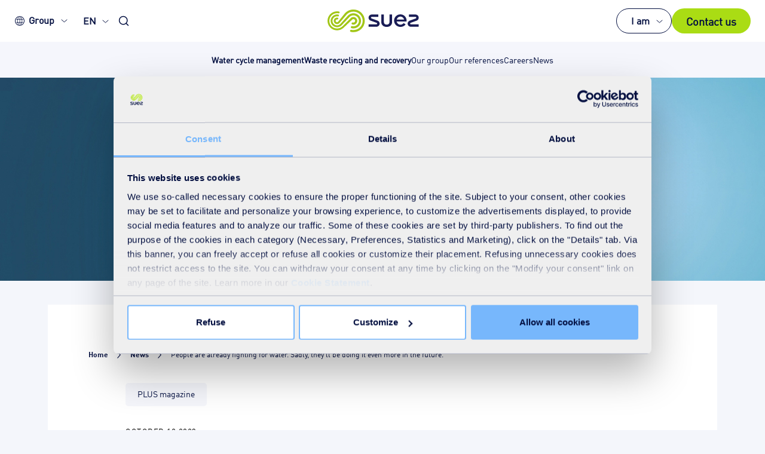

--- FILE ---
content_type: text/html; charset=utf-8
request_url: https://www.suez.com/en/news/people-are-already-fighting-for-water-sadly-they-will-be-doing-it-even-more-in-the-future
body_size: 128486
content:


<!DOCTYPE html>
<html lang="en" class="no-js">


<head>
    

<title>People are already fighting for water. Sadly, they’ll be doing it even more in the future.  | SUEZ</title>
<meta charset="utf-8">
<meta http-equiv="X-UA-Compatible" content="IE=edge">
<meta name="robots" content="index, follow">
<meta name="author" content="">
<meta name="viewport" content="width=device-width, initial-scale=1.0">
<meta name="keywords" content="" />
<meta name="description" content="Franck Galland is acknowledged as one of the leading French specialists on water resource security matters. " />
    <link rel="alternate" href="https://www.suez.com/en/news/people-are-already-fighting-for-water-sadly-they-will-be-doing-it-even-more-in-the-future" hreflang="x-default" />
    <link rel="alternate" href="https://www.suez.com/en/news/people-are-already-fighting-for-water-sadly-they-will-be-doing-it-even-more-in-the-future" hreflang="en" />
    <link rel="alternate" href="https://www.suez.com/fr/actualites/on-se-bat-deja-pour-l-eau-on-le-fera-malheureusement-de-plus-en-plus" hreflang="fr" />
    <link rel="canonical" href="https://www.suez.com/en/news/people-are-already-fighting-for-water-sadly-they-will-be-doing-it-even-more-in-the-future">





    
<meta property="og:title" content="People are already fighting for water. Sadly, they’ll be doing it even more in the future. | SUEZ" />
<meta property="og:image" content="https://www.suez.com/-/media/suez-global/images/corporate-pages/2023/magazine-plus---1/guerre_eau.jpg?w=1200&amp;v=1&amp;d=20230929T094438Z&amp;format=jpg&amp;crop=0&amp;hash=A967B45592A7ABC9E336D616F22443DD" />
<meta property="og:description" content="Franck Galland is acknowledged as one of the leading French specialists on water resource security matters." />
<meta property="og:url" content="https://www.suez.com/en/news/people-are-already-fighting-for-water-sadly-they-will-be-doing-it-even-more-in-the-future" />
<meta property="og:type" content="website" />
<meta property="og:locale" content="en" />

<meta name="twitter:card" content="summary_large_image" />
<meta name="twitter:title" content="People are already fighting for water. Sadly, they’ll be doing it even more in the future. | SUEZ" />
<meta name="twitter:description" content="Franck Galland is acknowledged as one of the leading French specialists on water resource security matters." />
<meta name="twitter:image" content="https://www.suez.com/-/media/suez-global/images/corporate-pages/2023/magazine-plus---1/guerre_eau.jpg?w=800&amp;v=1&amp;d=20230929T094438Z&amp;format=jpg&amp;crop=0&amp;hash=B648F19925FD45BFB23414F027FF76D8" />
<meta name="twitter:url" content="https://www.suez.com/en/news/people-are-already-fighting-for-water-sadly-they-will-be-doing-it-even-more-in-the-future" />

    <meta itemprop="image" content="https://www.suez.com/-/media/suez-global/images/corporate-pages/2023/magazine-plus---1/guerre_eau.jpg?h=450&amp;v=1&amp;d=20230929T094438Z&amp;format=jpg&amp;crop=0&amp;hash=9A3CF887D6F485E06CEB2B7AD683C26E" />


    
    <link rel="apple-touch-icon" sizes="180x180" href="/styles/assets/img/favicon/apple-touch-icon.png">
    <link rel="icon" type="image/png" sizes="32x32" href="/styles/assets/img/favicon/favicon-32x32.png">
    <link rel="icon" type="image/png" sizes="16x16" href="/styles/assets/img/favicon/favicon-16x16.png">
    <link rel="manifest" href="/site.webmanifest">
    <link rel="mask-icon" href="/styles/assets/img/favicon/safari-pinned-tab.svg" color="#5bbad5">
    <meta name="msapplication-TileColor" content="#da532c">
    <meta name="theme-color" content="#ffffff">

    

<link rel="preload" href="//www.suez.com//styles/assets/fonts/din-regular.woff2?v=2.7.5" as="font" type="font/woff" crossorigin />
<link rel="preload" href="//www.suez.com//styles/assets/fonts/din-cond-medium.woff2?v=2.7.5" as="font" type="font/woff" crossorigin />
<link rel="preload" href="//www.suez.com//styles/assets/fonts/din-cond-bold.woff2?v=2.7.5" as="font" type="font/woff" crossorigin />
<link rel="preload" href="//www.suez.com//styles/assets/fonts/din-bold.woff2?v=2.7.5" as="font" type="font/woff" crossorigin />
<link rel="preload" href="//www.suez.com//styles/assets/fonts/SuezLines-Regular.woff2?v=2.7.5" as="font" type="font/woff" crossorigin />
<link rel="preload" href="//www.suez.com//styles/assets/fonts/din-pro-cond-regular.woff2?v=2.7.5" as="font" type="font/woff" crossorigin />
<link rel="preload" href="//www.suez.com//styles/assets/fonts/din-pro.woff2?v=2.7.5" as="font" type="font/woff" crossorigin />
<link rel="preload" href="//www.suez.com//styles/assets/fonts/Impact.woff2?v=2.7.5" as="font" type="font/woff" crossorigin />
<link rel="preload" href="//www.suez.com//styles/assets/fonts/din-pro-black.woff2?v=2.7.5" as="font" type="font/woff" crossorigin />
<link rel="preload" href="//www.suez.com//styles/assets/fonts/din-pro-bold.woff2?v=2.7.5" as="font" type="font/woff" crossorigin />
<link rel="preload" href="//www.suez.com//styles/assets/fonts/din-pro-cond-black.woff2?v=2.7.5" as="font" type="font/woff" crossorigin />
<link rel="preload" href="//www.suez.com//styles/assets/fonts/din-pro-cond-bold.woff2?v=2.7.5" as="font" type="font/woff" crossorigin />
<link rel="preload" href="//www.suez.com//styles/assets/fonts/din-pro-cond-medium.woff2?v=2.7.5" as="font" type="font/woff" crossorigin />
<link rel="preload" href="//www.suez.com//styles/assets/fonts/din-pro-light.woff2?v=2.7.5" as="font" type="font/woff" crossorigin />
<link rel="preload" href="//www.suez.com//styles/assets/fonts/suez.woff?v=2.7.5" as="font" type="font/woff" crossorigin />

<style>
@font-face{font-family:"din regular";src:url(/styles/assets/fonts/din-regular.woff2?v=2.7.5) format("woff2"),url(/styles/assets/fonts/din-regular.woff) format("woff");font-weight:400;font-style:normal;font-display:swap}@font-face{font-family:"din bold";src:url(/styles/assets/fonts/din-bold.woff2?v=2.7.5) format("woff2"),url(/styles/assets/fonts/din-bold.woff) format("woff");font-weight:400;font-style:normal;font-display:swap}@font-face{font-family:"din cond medium";src:url(/styles/assets/fonts/din-cond-medium.woff2?v=2.7.5) format("woff2"),url(/styles/assets/fonts/din-cond-medium.woff) format("woff");font-weight:400;font-style:normal;font-display:swap}@font-face{font-family:"din cond bold";src:url(/styles/assets/fonts/din-cond-bold.woff2?v=2.7.5) format("woff2"),url(/styles/assets/fonts/din-cond-bold.woff) format("woff");font-weight:400;font-style:normal;font-display:swap}@font-face{font-family:"Suez Lines Regular";src:url(/styles/assets/fonts/SuezLines-Regular.woff2?v=2.7.5) format("woff2"),url(/styles/assets/fonts/SuezLines-Regular.woff) format("woff");font-weight:400;font-style:normal;font-display:swap}@font-face{font-family:Impact;src:url(/styles/assets/fonts/Impact.woff2?v=2.7.5) format("woff2"),url(/styles/assets/fonts/Impact.woff) format("woff");font-weight:400;font-style:normal;font-display:swap}@font-face{font-family:"DIN Pro Cond Regular";src:url(/styles/assets/fonts/din-pro-cond-regular.woff2?v=2.7.5) format("woff2"),url(/styles/assets/fonts/din-pro-cond-regular.woff) format("woff");font-weight:400;font-style:normal;font-display:swap}@font-face{font-family:"DIN Pro Regular";src:url(/styles/assets/fonts/din-pro.woff2?v=2.7.5) format("woff2"),url(/styles/assets/fonts/din-pro.woff) format("woff");font-weight:400;font-style:normal;font-display:swap}@font-face{font-family:"DIN Pro Black";src:url(/styles/assets/fonts/din-pro-black.woff2?v=2.7.5) format("woff2"),url(/styles/assets/fonts/din-pro-black.woff) format("woff");font-weight:400;font-style:normal;font-display:swap}@font-face{font-family:"DIN Pro Cond Black";src:url(/styles/assets/fonts/din-pro-cond-black.woff2?v=2.7.5) format("woff2"),url(/styles/assets/fonts/din-pro-cond-black.woff) format("woff");font-weight:400;font-style:normal;font-display:swap}@font-face{font-family:"DIN Pro Cond Bold";src:url(/styles/assets/fonts/din-pro-cond-bold.woff2?v=2.7.5) format("woff2"),url(/styles/assets/fonts/din-pro-cond-bold.woff) format("woff");font-weight:400;font-style:normal;font-display:swap}@font-face{font-family:"DIN Pro Cond Medium";src:url(/styles/assets/fonts/din-pro-cond-medium.woff2?v=2.7.5) format("woff2"),url(/styles/assets/fonts/din-pro-cond-medium.woff) format("woff");font-weight:400;font-style:normal;font-display:swap}@font-face{font-family:"DIN Pro Light";src:url(/styles/assets/fonts/din-pro-light.woff2?v=2.7.5) format("woff2"),url(/styles/assets/fonts/din-pro-light.woff) format("woff");font-weight:400;font-style:normal;font-display:swap}@font-face{font-family:"DIN Pro Bold";src:url(/styles/assets/fonts/din-pro-bold.woff2?v=2.7.5) format("woff2"),url(/styles/assets/fonts/din-pro-bold.woff) format("woff");font-weight:400;font-style:normal;font-display:swap}
</style>

<style>
@charset "UTF-8";.slick-list,.slick-slider{position:relative;display:block}.slick-slider,html{-webkit-tap-highlight-color:transparent}.slick-list,svg:not(:root){overflow:hidden}.modal,.slick-list:focus,a:active,a:hover{outline:0}.clear-all,.invisible,.page-header .invisible,.slick-loading .slick-slide,.slick-loading .slick-track{visibility:hidden}.custom-select select,input,select,textarea{-moz-appearance:none;-webkit-appearance:none}.clear-all,.clearfix:after,.container-fluid:after,.container:after,.dropdown-menu>li>a,.modal-footer:after,.row div[data-slider=true]:after,.row:after,.slick-track:after{clear:both}.breadcrumb,.dropdown-menu,.slick-dots,ol,ul{list-style:none}.slick-slider{box-sizing:border-box;-webkit-touch-callout:none;-webkit-user-select:none;-moz-user-select:none;-ms-user-select:none;user-select:none;-ms-touch-action:pan-y;touch-action:pan-y}.slick-list{margin:0;padding:0}.icon-twitter:before,.slick-track{margin-left:auto;margin-right:auto;position:relative}.slick-list.dragging{cursor:pointer;cursor:hand}.slick-slider .slick-list,.slick-slider .slick-track{-webkit-transform:translate3d(0,0,0);-ms-transform:translate3d(0,0,0);transform:translate3d(0,0,0)}.slick-track{left:0;top:0;display:block}.slick-track:after,.slick-track:before{content:"";display:table}.slick-slide{float:left;height:100%;min-height:1px;display:none}[dir=rtl] .slick-slide{float:right}.slick-slide img{display:block}.slick-slide.slick-loading img{display:none}.slick-slide.dragging img{pointer-events:none}.slick-initialized .slick-slide{display:block}.slick-vertical .slick-slide{display:block;height:auto;border:1px solid transparent}.slick-arrow.slick-hidden{display:none}@font-face{font-family:"din regular";src:url(/styles/assets/fonts/din-regular.woff2) format("woff2"),url(/styles/assets/fonts/din-regular.woff) format("woff");font-weight:400;font-style:normal;font-display:swap}@font-face{font-family:"din bold";src:url(/styles/assets/fonts/din-bold.woff2) format("woff2"),url(/styles/assets/fonts/din-bold.woff) format("woff");font-weight:400;font-style:normal;font-display:swap}@font-face{font-family:"din cond medium";src:url(/styles/assets/fonts/din-cond-medium.woff2) format("woff2"),url(/styles/assets/fonts/din-cond-medium.woff) format("woff");font-weight:400;font-style:normal;font-display:swap}@font-face{font-family:"din cond bold";src:url(/styles/assets/fonts/din-cond-bold.woff2) format("woff2"),url(/styles/assets/fonts/din-cond-bold.woff) format("woff");font-weight:400;font-style:normal;font-display:swap}@font-face{font-family:"Suez Lines Regular";src:url(/styles/assets/fonts/SuezLines-Regular.woff2) format("woff2"),url(/styles/assets/fonts/SuezLines-Regular.woff) format("woff");font-weight:400;font-style:normal;font-display:swap}@font-face{font-family:Impact;src:url(/styles/assets/fonts/Impact.woff2) format("woff2"),url(/styles/assets/fonts/Impact.woff) format("woff");font-weight:400;font-style:normal;font-display:swap}@font-face{font-family:"DIN Pro Cond Regular";src:url(/styles/assets/fonts/din-pro-cond-regular.woff2) format("woff2"),url(/styles/assets/fonts/din-pro-cond-regular.woff) format("woff");font-weight:400;font-style:normal;font-display:swap}@font-face{font-family:"DIN Pro Regular";src:url(/styles/assets/fonts/din-pro.woff2) format("woff2"),url(/styles/assets/fonts/din-pro.woff) format("woff");font-weight:400;font-style:normal;font-display:swap}@font-face{font-family:"DIN Pro Black";src:url(/styles/assets/fonts/din-pro-black.woff2) format("woff2"),url(/styles/assets/fonts/din-pro-black.woff) format("woff");font-weight:400;font-style:normal;font-display:swap}@font-face{font-family:"DIN Pro Cond Black";src:url(/styles/assets/fonts/din-pro-cond-black.woff2) format("woff2"),url(/styles/assets/fonts/din-pro-cond-black.woff) format("woff");font-weight:400;font-style:normal;font-display:swap}@font-face{font-family:"DIN Pro Cond Bold";src:url(/styles/assets/fonts/din-pro-cond-bold.woff2) format("woff2"),url(/styles/assets/fonts/din-pro-cond-bold.woff) format("woff");font-weight:400;font-style:normal;font-display:swap}@font-face{font-family:"DIN Pro Cond Medium";src:url(/styles/assets/fonts/din-pro-cond-medium.woff2) format("woff2"),url(/styles/assets/fonts/din-pro-cond-medium.woff) format("woff");font-weight:400;font-style:normal;font-display:swap}@font-face{font-family:"DIN Pro Light";src:url(/styles/assets/fonts/din-pro-light.woff2) format("woff2"),url(/styles/assets/fonts/din-pro-light.woff) format("woff");font-weight:400;font-style:normal;font-display:swap}@font-face{font-family:"DIN Pro Bold";src:url(/styles/assets/fonts/din-pro-bold.woff2) format("woff2"),url(/styles/assets/fonts/din-pro-bold.woff) format("woff");font-weight:400;font-style:normal;font-display:swap}@font-face{font-family:suez;src:url(/styles/assets/fonts/suez.woff?v=2.7.5) format("woff"),url(/styles/assets/fonts/suez.ttf) format("truetype");font-weight:400;font-style:normal;font-display:swap}[class*=" icon-"],[class^=icon-]{font-family:suez!important;speak:none;font-style:normal;font-weight:400;font-variant:normal;text-transform:none;line-height:1;-webkit-font-smoothing:antialiased;-moz-osx-font-smoothing:grayscale}.icon-arrow-1-b:before{content:""}.icon-arrow-1-l:before{content:""}.icon-arrow-1-r:before{content:""}.icon-arrow-1-t:before{content:""}.icon-arrow-2-b:before{content:""}.icon-arrow-2-l:before{content:""}.icon-arrow-2-r:before{content:""}.icon-arrow-2-t:before{content:""}.icon-arrow-3-b:before{content:""}.icon-arrow-3-l:before{content:""}.icon-arrow-3-r:before{content:""}.icon-arrow-3-t:before{content:""}.icon-back:before{content:""}.icon-clock:before{content:""}.icon-close-1:before{content:""}.icon-close-2:before{content:""}.icon-download:before{content:""}.icon-email:before{content:""}.icon-fail:before{content:""}.icon-link:before{content:""}.icon-location:before{content:""}.icon-pass:before{content:""}.icon-pause:before{content:""}.icon-pdf:before{content:""}.icon-search:before{content:""}.icon-youtube:before{content:""}.icon-wechat:before{content:""}.icon-play:before{content:""}.icon-ppt:before{content:""}.icon-xls:before{content:""}.icon-share:before{content:""}.icon-zoom-out:before{content:""}.icon-doc:before{content:""}.icon-checkmark:before{content:""}.icon-arrow-4-l:before{content:""}.icon-arrow-4-r:before{content:""}.icon-arrow-4-b:before{content:""}.icon-arrow-4-t:before{content:""}.icon-earth:before{content:""}.icon-earth-v2:before{content:""}.icon-facebook:before{content:""}.icon-twitter:before{content:url(/styles/assets/img/icons/icon-x-twitter.svg);width:18px;display:block;-webkit-filter:brightness(0) invert(1);filter:brightness(0) invert(1)}.icon-linkedin:before{content:""}.icon-wechatchannels:before{content:""}.icon-xing:before{content:""}.icon-error:before{content:""}.icon-news:before{content:""}.icon-play2:before{content:""}.icon-csv:before{content:""}.icon-phone-contact:before{content:"";font-size:1.4em;font-weight:700}.icon-bell:before{content:""}.icon-instagram:before{content:""}.icon-marker:before{font-size:1.4em;content:""}.icon-plus:before{font-size:1.4em;content:""}.icon-minus:before{font-size:1.4em;content:""}.icon-link-twitter:before{font-size:1.5em;content:""}.icon-verified:before{font-size:1.5em;content:""}.icon-retweet:before{font-size:1.5em;content:""}.icon-like:before{font-size:1.5em;content:""}.icon-info:before{font-size:1.5em;content:""}/*! normalize.css v3.0.3 | MIT License | github.com/necolas/normalize.css */html{font-family:sans-serif;-ms-text-size-adjust:100%;-webkit-text-size-adjust:100%}body{margin:0}audio:not([controls]){display:none;height:0}[hidden],template{display:none}.container-fluid:after,.container-fluid:before,.container:after,.container:before,.row:after,.row:before{content:" ";display:table}a{background-color:transparent}abbr[title]{border-bottom:1px dotted}b,optgroup,strong{font-weight:700}dfn{font-style:italic}h1{font-size:2em}mark{background:#ff0;color:#000}small{font-size:80%}sub,sup{font-size:75%;line-height:0;position:relative}sup{top:-.5em}sub{bottom:-.25em}hr{box-sizing:content-box;height:0}pre{overflow:auto}code,kbd,pre,samp{font-family:monospace,monospace;font-size:1em}button,input,optgroup,select,textarea{font:inherit;margin:0}button{overflow:visible}.modal,.modal-open{overflow:hidden}button,html input[type=button],input[type=reset],input[type=submit]{-webkit-appearance:button;cursor:pointer}button[disabled],html input[disabled]{cursor:default}button::-moz-focus-inner,input::-moz-focus-inner{border:0;padding:0}input[type=checkbox],input[type=radio]{box-sizing:border-box;padding:0}.container,.container-fluid{margin-right:auto;margin-left:auto;padding-left:0;padding-right:1em}input[type=number]::-webkit-inner-spin-button,input[type=number]::-webkit-outer-spin-button{height:auto}input[type=search]{-webkit-appearance:textfield;box-sizing:content-box}input[type=search]::-webkit-search-cancel-button,input[type=search]::-webkit-search-decoration{-webkit-appearance:none}@media (min-width:48em){.container{width:44.375em}}@media (min-width:64.0625em){.container{width:64em}}@media (min-width:75em){.container{width:70em}}.col-lg-1,.col-lg-10,.col-lg-11,.col-lg-12,.col-lg-2,.col-lg-3,.col-lg-4,.col-lg-5,.col-lg-6,.col-lg-7,.col-lg-8,.col-lg-9,.col-md-1,.col-md-10,.col-md-11,.col-md-12,.col-md-2,.col-md-3,.col-md-4,.col-md-5,.col-md-6,.col-md-7,.col-md-8,.col-md-9,.col-sm-1,.col-sm-10,.col-sm-11,.col-sm-12,.col-sm-2,.col-sm-3,.col-sm-4,.col-sm-5,.col-sm-6,.col-sm-7,.col-sm-8,.col-sm-9,.col-xs-1,.col-xs-10,.col-xs-11,.col-xs-12,.col-xs-2,.col-xs-3,.col-xs-4,.col-xs-5,.col-xs-6,.col-xs-7,.col-xs-8,.col-xs-9{position:relative;min-height:1px;padding-left:1em;padding-right:0}.col-xs-1,.col-xs-10,.col-xs-11,.col-xs-12,.col-xs-2,.col-xs-3,.col-xs-4,.col-xs-5,.col-xs-6,.col-xs-7,.col-xs-8,.col-xs-9{float:left}.col-xs-1{width:8.33333%}.col-xs-2{width:16.66667%}.col-xs-3{width:25%}.col-xs-4{width:33.33333%}.col-xs-5{width:41.66667%}.col-xs-6{width:50%}.col-xs-7{width:58.33333%}.col-xs-8{width:66.66667%}.col-xs-9{width:75%}.col-xs-10{width:83.33333%}.col-xs-11{width:91.66667%}.col-xs-12{width:100%}.col-xs-pull-0{right:auto}.col-xs-pull-1{right:8.33333%}.col-xs-pull-2{right:16.66667%}.col-xs-pull-3{right:25%}.col-xs-pull-4{right:33.33333%}.col-xs-pull-5{right:41.66667%}.col-xs-pull-6{right:50%}.col-xs-pull-7{right:58.33333%}.col-xs-pull-8{right:66.66667%}.col-xs-pull-9{right:75%}.col-xs-pull-10{right:83.33333%}.col-xs-pull-11{right:91.66667%}.col-xs-pull-12{right:100%}.col-xs-push-0{left:auto}.col-xs-push-1{left:8.33333%}.col-xs-push-2{left:16.66667%}.col-xs-push-3{left:25%}.col-xs-push-4{left:33.33333%}.col-xs-push-5{left:41.66667%}.col-xs-push-6{left:50%}.col-xs-push-7{left:58.33333%}.col-xs-push-8{left:66.66667%}.col-xs-push-9{left:75%}.col-xs-push-10{left:83.33333%}.col-xs-push-11{left:91.66667%}.col-xs-push-12{left:100%}.col-xs-offset-0{margin-left:0}.col-xs-offset-1{margin-left:8.33333%}.col-xs-offset-2{margin-left:16.66667%}.col-xs-offset-3{margin-left:25%}.col-xs-offset-4{margin-left:33.33333%}.col-xs-offset-5{margin-left:41.66667%}.col-xs-offset-6{margin-left:50%}.col-xs-offset-7{margin-left:58.33333%}.col-xs-offset-8{margin-left:66.66667%}.col-xs-offset-9{margin-left:75%}.col-xs-offset-10{margin-left:83.33333%}.col-xs-offset-11{margin-left:91.66667%}.col-xs-offset-12{margin-left:100%}@media (min-width:48em){.col-sm-1,.col-sm-10,.col-sm-11,.col-sm-12,.col-sm-2,.col-sm-3,.col-sm-4,.col-sm-5,.col-sm-6,.col-sm-7,.col-sm-8,.col-sm-9{float:left}.col-sm-1{width:8.33333%}.col-sm-2{width:16.66667%}.col-sm-3{width:25%}.col-sm-4{width:33.33333%}.col-sm-5{width:41.66667%}.col-sm-6{width:50%}.col-sm-7{width:58.33333%}.col-sm-8{width:66.66667%}.col-sm-9{width:75%}.col-sm-10{width:83.33333%}.col-sm-11{width:91.66667%}.col-sm-12{width:100%}.col-sm-pull-0{right:auto}.col-sm-pull-1{right:8.33333%}.col-sm-pull-2{right:16.66667%}.col-sm-pull-3{right:25%}.col-sm-pull-4{right:33.33333%}.col-sm-pull-5{right:41.66667%}.col-sm-pull-6{right:50%}.col-sm-pull-7{right:58.33333%}.col-sm-pull-8{right:66.66667%}.col-sm-pull-9{right:75%}.col-sm-pull-10{right:83.33333%}.col-sm-pull-11{right:91.66667%}.col-sm-pull-12{right:100%}.col-sm-push-0{left:auto}.col-sm-push-1{left:8.33333%}.col-sm-push-2{left:16.66667%}.col-sm-push-3{left:25%}.col-sm-push-4{left:33.33333%}.col-sm-push-5{left:41.66667%}.col-sm-push-6{left:50%}.col-sm-push-7{left:58.33333%}.col-sm-push-8{left:66.66667%}.col-sm-push-9{left:75%}.col-sm-push-10{left:83.33333%}.col-sm-push-11{left:91.66667%}.col-sm-push-12{left:100%}.col-sm-offset-0{margin-left:0}.col-sm-offset-1{margin-left:8.33333%}.col-sm-offset-2{margin-left:16.66667%}.col-sm-offset-3{margin-left:25%}.col-sm-offset-4{margin-left:33.33333%}.col-sm-offset-5{margin-left:41.66667%}.col-sm-offset-6{margin-left:50%}.col-sm-offset-7{margin-left:58.33333%}.col-sm-offset-8{margin-left:66.66667%}.col-sm-offset-9{margin-left:75%}.col-sm-offset-10{margin-left:83.33333%}.col-sm-offset-11{margin-left:91.66667%}.col-sm-offset-12{margin-left:100%}}@media (min-width:64.0625em){.col-md-1,.col-md-10,.col-md-11,.col-md-12,.col-md-2,.col-md-3,.col-md-4,.col-md-5,.col-md-6,.col-md-7,.col-md-8,.col-md-9{float:left}.col-md-1{width:8.33333%}.col-md-2{width:16.66667%}.col-md-3{width:25%}.col-md-4{width:33.33333%}.col-md-5{width:41.66667%}.col-md-6{width:50%}.col-md-7{width:58.33333%}.col-md-8{width:66.66667%}.col-md-9{width:75%}.col-md-10{width:83.33333%}.col-md-11{width:91.66667%}.col-md-12{width:100%}.col-md-pull-0{right:auto}.col-md-pull-1{right:8.33333%}.col-md-pull-2{right:16.66667%}.col-md-pull-3{right:25%}.col-md-pull-4{right:33.33333%}.col-md-pull-5{right:41.66667%}.col-md-pull-6{right:50%}.col-md-pull-7{right:58.33333%}.col-md-pull-8{right:66.66667%}.col-md-pull-9{right:75%}.col-md-pull-10{right:83.33333%}.col-md-pull-11{right:91.66667%}.col-md-pull-12{right:100%}.col-md-push-0{left:auto}.col-md-push-1{left:8.33333%}.col-md-push-2{left:16.66667%}.col-md-push-3{left:25%}.col-md-push-4{left:33.33333%}.col-md-push-5{left:41.66667%}.col-md-push-6{left:50%}.col-md-push-7{left:58.33333%}.col-md-push-8{left:66.66667%}.col-md-push-9{left:75%}.col-md-push-10{left:83.33333%}.col-md-push-11{left:91.66667%}.col-md-push-12{left:100%}.col-md-offset-0{margin-left:0}.col-md-offset-1{margin-left:8.33333%}.col-md-offset-2{margin-left:16.66667%}.col-md-offset-3{margin-left:25%}.col-md-offset-4{margin-left:33.33333%}.col-md-offset-5{margin-left:41.66667%}.col-md-offset-6{margin-left:50%}.col-md-offset-7{margin-left:58.33333%}.col-md-offset-8{margin-left:66.66667%}.col-md-offset-9{margin-left:75%}.col-md-offset-10{margin-left:83.33333%}.col-md-offset-11{margin-left:91.66667%}.col-md-offset-12{margin-left:100%}}@media (min-width:75em){.col-lg-1,.col-lg-10,.col-lg-11,.col-lg-12,.col-lg-2,.col-lg-3,.col-lg-4,.col-lg-5,.col-lg-6,.col-lg-7,.col-lg-8,.col-lg-9{float:left}.col-lg-1{width:8.33333%}.col-lg-2{width:16.66667%}.col-lg-3{width:25%}.col-lg-4{width:33.33333%}.col-lg-5{width:41.66667%}.col-lg-6{width:50%}.col-lg-7{width:58.33333%}.col-lg-8{width:66.66667%}.col-lg-9{width:75%}.col-lg-10{width:83.33333%}.col-lg-11{width:91.66667%}.col-lg-12{width:100%}.col-lg-pull-0{right:auto}.col-lg-pull-1{right:8.33333%}.col-lg-pull-2{right:16.66667%}.col-lg-pull-3{right:25%}.col-lg-pull-4{right:33.33333%}.col-lg-pull-5{right:41.66667%}.col-lg-pull-6{right:50%}.col-lg-pull-7{right:58.33333%}.col-lg-pull-8{right:66.66667%}.col-lg-pull-9{right:75%}.col-lg-pull-10{right:83.33333%}.col-lg-pull-11{right:91.66667%}.col-lg-pull-12{right:100%}.col-lg-push-0{left:auto}.col-lg-push-1{left:8.33333%}.col-lg-push-2{left:16.66667%}.col-lg-push-3{left:25%}.col-lg-push-4{left:33.33333%}.col-lg-push-5{left:41.66667%}.col-lg-push-6{left:50%}.col-lg-push-7{left:58.33333%}.col-lg-push-8{left:66.66667%}.col-lg-push-9{left:75%}.col-lg-push-10{left:83.33333%}.col-lg-push-11{left:91.66667%}.col-lg-push-12{left:100%}.col-lg-offset-0{margin-left:0}.col-lg-offset-1{margin-left:8.33333%}.col-lg-offset-2{margin-left:16.66667%}.col-lg-offset-3{margin-left:25%}.col-lg-offset-4{margin-left:33.33333%}.col-lg-offset-5{margin-left:41.66667%}.col-lg-offset-6{margin-left:50%}.col-lg-offset-7{margin-left:58.33333%}.col-lg-offset-8{margin-left:66.66667%}.col-lg-offset-9{margin-left:75%}.col-lg-offset-10{margin-left:83.33333%}.col-lg-offset-11{margin-left:91.66667%}.col-lg-offset-12{margin-left:100%}}.modal,.modal-backdrop,.suezbox{left:0;right:0;bottom:0}.modal{display:none;position:fixed;top:0;z-index:1050;-webkit-overflow-scrolling:touch}.clearfix:after,.clearfix:before,.modal-footer:after,.modal-footer:before,.modal-header:after,.modal-header:before{content:" ";display:table}.modal.fade .modal-dialog{-webkit-transform:translate(0,-25%);-ms-transform:translate(0,-25%);transform:translate(0,-25%);transition:-webkit-transform .3s ease-out;transition:transform .3s ease-out;transition:transform .3s ease-out,-webkit-transform .3s ease-out}.modal.in .modal-dialog{-webkit-transform:translate(0,0);-ms-transform:translate(0,0);transform:translate(0,0)}.modal-open .modal{overflow-x:hidden;overflow-y:auto}.modal-dialog{position:relative;width:auto;margin:10px}.modal-content{position:relative;background-color:#fff;border:1px solid #999;border:1px solid rgba(0,0,0,.2);border-radius:6px;box-shadow:0 3px 9px rgba(0,0,0,.5);background-clip:padding-box;outline:0}.modal-backdrop{position:fixed;top:0;z-index:1040;background-color:#000}.modal-backdrop.fade{opacity:0;filter:alpha(opacity=0)}.modal-backdrop.in{opacity:.5;filter:alpha(opacity=50)}.modal-header{padding:15px;border-bottom:1px solid #e5e5e5}.modal-header:after{clear:both}.modal-header .close{margin-top:-2px}.modal-title{margin:0;line-height:1.2}.modal-body{position:relative;padding:15px}.modal-footer{padding:15px;text-align:right;border-top:1px solid #e5e5e5}.suezbox iframe,.text-hide,hr{border:0}.modal-footer .btn+.btn{margin-left:5px;margin-bottom:0}.modal-footer .btn-group .btn+.btn{margin-left:-1px}.modal-footer .btn-block+.btn-block{margin-left:0}.modal-scrollbar-measure{position:absolute;top:-9999px;width:50px;height:50px;overflow:scroll}.affix,.suezbox{position:fixed}@media (min-width:48em){.modal-dialog{width:600px;margin:30px auto}.modal-content{box-shadow:0 5px 15px rgba(0,0,0,.5)}.modal-sm{width:300px}}@media (min-width:64.0625em){.modal-lg{width:900px}}.center-block{display:block;margin-left:auto;margin-right:auto}.pull-right{float:right!important}.pull-left{float:left!important}.hide{display:none!important}.show{display:block!important}.hidden,.visible-lg,.visible-lg-block,.visible-lg-inline,.visible-lg-inline-block,.visible-md,.visible-md-block,.visible-md-inline,.visible-md-inline-block,.visible-sm,.visible-sm-block,.visible-sm-inline,.visible-sm-inline-block,.visible-xs,.visible-xs-block,.visible-xs-inline,.visible-xs-inline-block{display:none!important}.text-hide{font:0/0 a;color:transparent;text-shadow:none;background-color:transparent}@-ms-viewport{width:device-width}@media (max-width:47.9375em){.visible-xs{display:block!important}table.visible-xs{display:table!important}tr.visible-xs{display:table-row!important}td.visible-xs,th.visible-xs{display:table-cell!important}.visible-xs-block{display:block!important}.visible-xs-inline{display:inline!important}.visible-xs-inline-block{display:inline-block!important}}@media (min-width:48em) and (max-width:64em){.visible-sm{display:block!important}table.visible-sm{display:table!important}tr.visible-sm{display:table-row!important}td.visible-sm,th.visible-sm{display:table-cell!important}.visible-sm-block{display:block!important}.visible-sm-inline{display:inline!important}.visible-sm-inline-block{display:inline-block!important}}@media (min-width:64.0625em) and (max-width:74em){.visible-md{display:block!important}table.visible-md{display:table!important}tr.visible-md{display:table-row!important}td.visible-md,th.visible-md{display:table-cell!important}.visible-md-block{display:block!important}.visible-md-inline{display:inline!important}.visible-md-inline-block{display:inline-block!important}}@media (min-width:75em){.visible-lg{display:block!important}table.visible-lg{display:table!important}tr.visible-lg{display:table-row!important}td.visible-lg,th.visible-lg{display:table-cell!important}.visible-lg-block{display:block!important}.visible-lg-inline{display:inline!important}.visible-lg-inline-block{display:inline-block!important}.hidden-lg{display:none!important}}@media (max-width:47.9375em){.hidden-xs{display:none!important}}@media (min-width:48em) and (max-width:64em){.hidden-sm{display:none!important}}@media (min-width:64.0625em) and (max-width:74em){.hidden-md{display:none!important}}.visible-print{display:none!important}@media print{.visible-print{display:block!important}table.visible-print{display:table!important}tr.visible-print{display:table-row!important}td.visible-print,th.visible-print{display:table-cell!important}}.visible-print-block{display:none!important}@media print{.visible-print-block{display:block!important}}.visible-print-inline{display:none!important}@media print{.visible-print-inline{display:inline!important}}.visible-print-inline-block{display:none!important}@media print{.visible-print-inline-block{display:inline-block!important}.hidden-print{display:none!important}}.suezbox{display:none;top:0;z-index:2147483647;text-align:center;white-space:nowrap;cursor:pointer;background-color:rgba(0,0,0,.8)}.suezbox .suezbox-content,.suezbox:before{display:inline-block;vertical-align:middle}.suezbox.suezbox-loading{background:url(/styles/assets/img/suezbox_loading.gif) center center no-repeat rgba(0,0,0,.8)}.suezbox-title{font-size:2.5em;font-family:"din cond medium",Arial,sans-serif;color:#14145C}.suezbox:last-of-type{background:rgba(0,0,0,.8)}.suezbox:before{content:'';height:100%;margin-right:-.25em}.suezbox .suezbox-content{position:relative;text-align:left;overflow:auto;margin-left:5%;margin-right:5%;max-height:95%;background:#fff;cursor:auto;white-space:normal}.suezbox .suezbox-content.suezbox-close-icon-up{overflow:visible}.suezbox .suezbox-inner{display:block!important}.suezbox .suezbox-close-icon{position:absolute;top:0;right:0;border:0;width:3.75em;height:3.75em;cursor:pointer;z-index:8040;background-image:none;background-color:#77b7fc;color:#030f40;text-decoration:none;text-align:center}.suezbox .suezbox-close-icon.suezbox-close-icon-up{margin-top:-2.8125em}@media print,screen and (min-width:48em){.suezbox .suezbox-close-icon.suezbox-close-icon-up{margin-top:-3.75em}}.suezbox .suezbox-close-icon:before{font-family:suez;content:"";font-size:1em}.suezbox .suezbox-close-icon.suezbox-close--bg-transparent{background-color:transparent}.suezbox .suezbox-close-icon.suezbox-close--bg-transparent:before{color:#000d42;font-size:1.25em;font-family:suez;content:""}@media print,screen and (min-width:64em){.suezbox .suezbox-close-icon.suezbox-close--bg-transparent:before{font-size:1em}}.suezbox .suezbox-image{width:100%}.suezbox-iframe .suezbox-content{border-bottom:0;padding:0}.suezbox *{box-sizing:border-box}.suezbox.suezbox--default .suezbox-inner{padding:50px 80px}@media only screen and (max-width:64em){.suezbox.suezbox--default .suezbox-inner{padding:25px 30px}}@media all{.suezbox-next span:before,.suezbox-previous span:before{font-family:suez;font-size:.9375em;line-height:4em}.suezbox-next,.suezbox-previous{display:block;position:absolute;top:0;width:30%;bottom:0;background:0 0;border:0;cursor:pointer}.suezbox-previous,.suezbox-previous span{left:0}.suezbox-previous span:before{content:""}.suezbox-next span,.suezbox-previous span{display:none;position:absolute;top:50%;width:3.75em;height:3.75em;background:#77b7fc;-webkit-transform:translateY(-50%);-ms-transform:translateY(-50%);transform:translateY(-50%);cursor:pointer;z-index:8040;color:#030f40;text-align:center}.suezbox-next{right:0;left:auto}.suezbox-next span{right:0}.suezbox-next span:before{content:""}.suezbox-next:focus span,.suezbox-next:hover span,.suezbox-previous:focus span,.suezbox-previous:hover span{display:inline-block}.suezbox-loading .suezbox-next,.suezbox-loading .suezbox-previous{display:none}}@media only screen and (max-device-width:1024px){.suezbox-next:hover,.suezbox-previous:hover{background:0 0}.suezbox-next span,.suezbox-previous span{display:block}}@media only screen and (max-width:1024px){.suezbox .suezbox-content{margin-left:10px;margin-right:10px;max-height:98%;padding:0}.suezbox-next{top:0;right:0;left:auto}.suezbox-previous{top:0;left:0;right:auto}.suezbox-next span,.suezbox-previous span{font-size:12px}.suezbox .suezbox-close-icon{width:2.8125em;height:2.8125em;padding:0}.suezbox .suezbox-close-icon:before{line-height:3em}}.slick-dots{position:absolute;top:100%;left:calc(50% - 9px);-webkit-transform:translateX(-50%);-ms-transform:translateX(-50%);transform:translateX(-50%);display:block;width:100%;height:auto;padding:0;text-align:center;margin-top:-1.5625em}.slick-dots li,.slick-dots li button{padding:0;width:auto;height:auto;position:relative;cursor:pointer}.slick-dots li{display:inline-block;vertical-align:middle;margin:0 .3125em}.slick-dots li button{font-size:0;line-height:0;display:block;color:transparent;background:#030f41;border:4px solid #030f41;margin:0 auto;opacity:1;border-radius:50%}.slick-dots li button:before{font-family:slick;font-size:0;line-height:20px;background-color:#fff;border-radius:100%;position:relative;width:.5625em;height:.5625em;content:'';text-align:center;display:inline-block;vertical-align:middle;opacity:1;color:#030f41}.slick-dots .slick-active button{border:4px solid #77b7fc}.slick-dots .slick-active button:before{color:#77b7fc}.ie .slick-dots{width:auto}@media only screen and (max-width:64em){.placeholder-zone .slick-slider{margin-bottom:2.5em}}.slideshow-dots{position:absolute;width:3.75em;height:3.75em;background-color:#fff;bottom:.625em;right:.625em}.img-thumbnail,body{background-color:#f4f6fb}.slideshow-dots li{display:none;color:#000;text-align:center}.slideshow-dots .slick-active{display:block;margin-top:1.25em}.carousel__control .slick-disabled{opacity:0}.carousel__control .nav-paging__control{position:absolute;top:50%;-webkit-transform:translateY(-50%);-ms-transform:translateY(-50%);transform:translateY(-50%)}.carousel__control .nav-paging__control--next{right:0}.carousel__control .nav-paging__control--pause,.carousel__control .nav-paging__control--prev{left:0}*,:after,:before{box-sizing:border-box}body{font-family:"din regular",Arial,sans-serif;font-size:16px;line-height:1.2;color:#666}button,input,select,textarea{font-size:inherit;line-height:inherit}a{color:#030f40;text-decoration:none}figure{margin:0}.img-responsive{display:block;max-width:100%;height:auto}.img-rounded{border-radius:6px}.img-thumbnail{transition:all .2s ease-in-out;display:inline-block;max-width:100%;height:auto;padding:4px;line-height:1.2;border:1px solid #ddd;border-radius:4px}.img-circle{border-radius:50%}hr{margin-top:19px;margin-bottom:19px;border-top:1px solid #eee}.sr-only{position:absolute;width:1px;height:1px;margin:-1px;padding:0;overflow:hidden;clip:rect(0,0,0,0);border:0}.sr-only-focusable:active,.sr-only-focusable:focus{position:static;width:auto;height:auto;margin:0;overflow:visible;clip:auto}[role=button]{cursor:pointer}.clear-all{height:0;width:0;line-height:0}/*! Source: https://github.com/h5bp/html5-boilerplate/blob/master/src/css/main.css */@media print{blockquote,img,pre,tr{page-break-inside:avoid}*,:after,:before{background:0 0!important;box-shadow:none!important;text-shadow:none!important}a,a:visited{text-decoration:underline}blockquote,pre{border:1px solid #999}thead{display:table-header-group}img{max-width:100%!important}h2,h3,p{orphans:3;widows:3}h2,h3{page-break-after:avoid}.navbar{display:none}.btn>.caret,.dropup>.btn>.caret{border-top-color:#000!important}.label{border:1px solid #000}.table{border-collapse:collapse!important}.table td,.table th{background-color:#fff!important}.table-bordered td,.table-bordered th{border:1px solid #ddd!important}}.readmore-btn,img{max-width:100%}.caret{display:inline-block;width:0;height:0;margin-left:2px;vertical-align:middle;border-top:4px dashed;border-right:4px solid transparent;border-left:4px solid transparent}.dropdown,.dropup{position:relative}.dropdown-menu{box-shadow:0 6px 12px rgba(0,0,0,.175);position:absolute;top:100%;left:0;z-index:1000;display:none;float:left;min-width:160px;padding:5px 0;margin:2px 0 0;font-size:16px;text-align:left;background-color:#fff;border:1px solid #ccc;border-radius:4px;background-clip:padding-box}.dropdown-menu-right,.dropdown-menu.pull-right{left:auto;right:0}.dropdown-header,.dropdown-menu>li>a{padding:3px 20px;line-height:1.2;display:block;white-space:nowrap}.dropdown-menu .divider{height:1px;margin:8.5px 0;overflow:hidden;background-color:#e5e5e5}.dropdown-menu>li>a{font-weight:400;color:#333}.dropdown-menu>li>a:focus,.dropdown-menu>li>a:hover{text-decoration:none;color:#262626;background-color:#f5f5f5}.dropdown-menu>.active>a,.dropdown-menu>.active>a:focus,.dropdown-menu>.active>a:hover{color:#fff;text-decoration:none;background-color:#337ab7}.dropdown-menu>.disabled>a,.dropdown-menu>.disabled>a:focus,.dropdown-menu>.disabled>a:hover{color:#777}.dropdown-menu>.disabled>a:focus,.dropdown-menu>.disabled>a:hover{filter:progid:DXImageTransform.Microsoft.gradient(enabled=false);text-decoration:none;background-color:transparent;background-image:none;cursor:not-allowed}.open>.dropdown-menu{display:block}.dropdown-menu-left{left:0;right:auto}.dropdown-header{font-size:14px;color:#777}.dropdown-backdrop{position:fixed;left:0;right:0;bottom:0;top:0;z-index:990}.pull-right>.dropdown-menu{right:0;left:auto}.dropup .caret,.navbar-fixed-bottom .dropdown .caret{content:'';border-top:0;border-bottom:4px dashed}.dropup .dropdown-menu,.navbar-fixed-bottom .dropdown .dropdown-menu{top:auto;bottom:100%;margin-bottom:2px}caption,fieldset,h1,h2,h3,h4,h5,h6,table,tbody,td,tfoot,th,thead,tr{padding:0;margin:0}@media (min-width:48em){.navbar-right .dropdown-menu{right:0;left:auto}.navbar-right .dropdown-menu-left{left:0;right:auto}}html{font-size:16px}body{-webkit-font-smoothing:antialiased;-ms-overflow-style:scrollbar}a,abbr,address,article,aside,audio,blockquote,canvas,cite,code,dd,del,details,dfn,dl,dt,em,embed,fieldset,figcaption,figure,footer,form,header,hgroup,i,iframe,img,ins,kbd,label,legend,li,main,mark,menu,nav,object,ol,output,p,pre,q,samp,section,small,span,sub,summary,sup,time,ul,var,video{margin:0;padding:0;border:0;vertical-align:baseline}article,aside,details,figcaption,figure,footer,header,hgroup,main,menu,nav,section,summary{display:block}article .news__banner_tag__type{display:none}audio,canvas,progress,video{display:inline-block;vertical-align:baseline}blockquote,q{quotes:none}blockquote:after,blockquote:before,q:after,q:before{content:none}table{border-collapse:collapse;border-spacing:0}fieldset{border:1px solid silver}textarea{overflow:auto;vertical-align:top;resize:none}.list-2,.skip-main{overflow:hidden}input,select,textarea{border-radius:0;appearance:none}button,input,optgroup,select,textarea{color:inherit;font-family:inherit}input,select{vertical-align:middle}button,select{text-transform:none}.cta-button,.cta-button:after,.page-header .page-navigation .items-level-1>.item>.label>span.upperCase{text-transform:uppercase}.no-js .lazy-picture{display:none}h1,h2,h3,h4,h5,h6{font-weight:400}@media (max-width:47.9375em){body{padding-bottom:3.75em}}.clearflex{width:100%}.document-push__group .file{display:inline-block;vertical-align:middle}.row div[data-slider=true]:after,.row div[data-slider=true]:before{content:" ";display:table}.download-btn:after,.videobox-close:before{font-family:suez;line-height:1}.row{margin-left:-.9375em;margin-right:-.9375em}.fifty{width:50%!important;margin:auto!important}.skip-main{position:absolute;top:auto;left:-99em;z-index:-1}.skip-main:focus{font-size:1.25em;font-family:"din cond bold",Arial,sans-serif;color:#030f40;display:inline-block;background-color:#77b7fc;padding:.5em 2em;z-index:90;left:1em;top:1em}.reset-padding{padding-left:0!important;padding-right:0!important}.h-text{position:fixed;left:-9999em}.clear-left{clear:left}.clear-right{clear:right}.anchor-menu__wrapper:after,.breadcrumb:after,.content-zone__wrapper,.horizontal-form .form-group:after,.main-edit-mode .ps2-override,.newspush__top-content:after,.page-header .anchor-bar .anchor-menu__list:after,.suezmap-wrapper:after,.t4-home .placeholder-zone:after,.tab-button__list:after,.testimony__wrapper,.theme-filter-news__zone:after,.theme-filter__zone:after,.twitter:after,.twitterv2:after{clear:both}.loader__wrapper{position:fixed;top:0;right:0;bottom:0;left:0;background-color:rgba(0,0,0,.6);width:100vw;height:100vh;z-index:100}.loader__wrapper .loader{position:absolute;top:50%;left:50%;margin-top:-3.75em;margin-left:-1.875em;z-index:10}.loader{position:relative;border:10px solid rgba(255,255,255,.2);border-left-color:#fff;-webkit-transform:translateZ(0);transform:translateZ(0);-webkit-animation:loader 1.1s infinite linear;animation:loader 1.1s infinite linear;text-indent:-9999em}.loader.dark{border-left-color:#14145C}.s-link-qr .loader.dark{margin:0 auto}.loader,.loader:after{width:80px;height:80px;border-radius:50%}.placeholder-zone{margin-top:1.625em;text-align:left;padding-top:.625em}.cc-banner.cc-bottom{font-family:"din regular",Arial,sans-serif}.breadcrumb__item:after,.list-2 li:after,.nav-paging__control:after{font-family:suez}.cc-banner.cc-bottom .cc-btn{background-color:#77b7fc;color:#030f40;line-height:1.1875em;font-size:1em;position:relative;border-width:0;display:inline-block;z-index:2;padding:1.125em 1.25em 1.25em;font-weight:400}.cc-banner.cc-bottom .cc-btn:before{position:absolute;width:0;height:100%;left:0;top:0;transition:width .4s;background-color:#6095d6;content:'';z-index:-1}.list-1 li:before,.rte ul>li:before{content:'• '}.cc-banner.cc-bottom .cc-btn:hover{background-color:#6095d6}.cc-banner.cc-bottom .cc-btn:hover:before{width:100%}.cc-banner.cc-bottom .cc-message{line-height:1.1875em;color:#000}.ie9 .cc-banner.cc-bottom .cc-message{float:left}.ie9 .cc-banner.cc-bottom .cc-compliance{text-align:right}.event-detail__date,.full-image__wrapper,.nav-paging,.nav-paging__control,.newspush__event{text-align:center}@media print,screen and (min-width:48em){.fix-height{display:-webkit-flex;display:-ms-flexbox;display:flex;-webkit-flex-flow:row nowrap;-ms-flex-flow:row nowrap;flex-flow:row nowrap}}.rte a{text-decoration:underline;color:#030f40}.rte a.btn-arrow,.rte a.btn-external{color:#444;text-decoration:none}.rte>ol,.rte>ul{margin-bottom:.625em;margin-top:.625em}.rte>ol:first-child,.rte>ul:first-child{margin-top:0}.rte>ol>li,.rte>ul>li{margin-top:.625em;line-height:1.5625em}.rte>ol>li:first-child,.rte>ul>li:first-child{margin-top:0}.rte ul>li{padding-left:1em;text-indent:-1em}.rte ol,ol{list-style-type:decimal;padding-left:1.25em}.rte ul>li:before{color:#030f40;margin-right:.3125em}.list-1>li,.list-3>li,.list-3>ol>li{margin-top:.625em;line-height:1.5625em}.list-1>li:first-child,.list-3>li:first-child,.list-3>ol>li:first-child{margin-top:0}.list-1 li,.list-3 li{padding-left:1em;text-indent:-1em}.list-1 li:before,.list-3 li:before{color:#ccc;margin-right:.3125em}.list-3 li:before{content:'- ';font-weight:700}.list-2 li{padding:1.25em 3.75em 1.25em 1.875em;margin-bottom:.625em;background-color:#f5f6fb;position:relative;box-sizing:border-box}.list-2 li:after{content:"";color:#77b7fc;position:absolute;top:50%;right:1.875em;-webkit-transform:translateY(-50%);-ms-transform:translateY(-50%);transform:translateY(-50%)}.list-2--none li:after{display:none}.full-image__wrapper{position:relative;overflow:hidden;margin-bottom:-1px;border-top-left-radius:8px;border-top-right-radius:8px}.full-image__wrapper .full-image{width:100%;display:block;transition:-webkit-transform .3s;transition:transform .3s;transition:transform .3s,-webkit-transform .3s}.full-image__wrapper:hover .full-image{-webkit-transform:scale(1.05) translate3d(0,0,0);transform:scale(1.05) translate3d(0,0,0)}.anchor-zone_internal_l2 .full-image__wrapper,.anchor-zone_internal_l4 .full-image__wrapper,.multipagezone_l5 .full-image__wrapper{max-height:40.625em}.visible-desktop{display:inline-block}.visible-mobile{display:none}.overlay_blue{width:100%;height:100%;position:fixed;top:0;left:0;background-color:rgba(0,13,66,.7);z-index:30;display:none}.event-detail__date .meeting__date__item--year,.newspush__event .meeting__date__item--year{margin-left:.3125em}.event-detail__date .meeting__date__item--month,.event-detail__date .meeting__date__item--year,.newspush__event .meeting__date__item--month,.newspush__event .meeting__date__item--year{margin-top:.4375em}.nav-paging{margin-top:2.5em}.nav-paging__control,.nav-paging__number{display:inline-block;vertical-align:middle}.nav-paging__number{margin-right:.9375em;color:#030f40}.nav-paging__control{border:none;margin:0;width:3.75em;height:3.75em;background-color:#d0d8e6;transition:background-color .2s;position:relative}.nav-paging__control:before{width:0;height:100%;position:absolute;top:0;content:'';background-color:#77b7fc;transition:width .4s}.nav-paging__control:after{font-size:.625em;line-height:6em;color:#030f40;content:"";transition:-webkit-transform .4s;transition:transform .4s;transition:transform .4s,-webkit-transform .4s;position:relative;display:inline-block}.nav-paging__control--next:before{left:0}.nav-paging__control--next:after{-webkit-transform:scaleX(-1);-ms-transform:scaleX(-1);transform:scaleX(-1)}.nav-paging__control--next:hover:after{-webkit-transform:scaleX(-1) translateX(-.25em);-ms-transform:scaleX(-1) translateX(-.25em);transform:scaleX(-1) translateX(-.25em)}.nav-paging__control--pause:before{left:0;transition:none}.nav-paging__control--pause:after{text-align:center;content:"";will-change:contents}.nav-paging__control--pause.active:after{content:""}.nav-paging__control--prev:before{right:0}.nav-paging__control--prev:hover:after{-webkit-transform:translateX(-.25em);-ms-transform:translateX(-.25em);transform:translateX(-.25em)}.nav-paging__control:hover:before{width:100%}.nav-paging__control.active{background-color:#77b7fc}.nav-paging__control.disabled{background-color:#f4f6fb;cursor:default;pointer-events:none}.nav-paging ul{display:-webkit-inline-flex;display:-ms-inline-flexbox;display:inline-flex}.content-seperator{display:block;width:140px;border-bottom:1px solid #ccc;margin:1.875em auto}.nav-tab__item,.nav-tab__link,.nav-tab__list{display:inline-block}.contact-page .container__wrapper .container:has(.content-seperator){padding-bottom:0}.nav-tab__list-wrapper{position:relative;border-bottom:1px solid #ccc;display:inline-block}.nav-tab__underline{position:absolute;bottom:-1px;left:0;width:0;height:3px;background-color:#030f41;transition:height .1s ease}.nav-tab__item:first-child .nav-tab__link{padding-left:0}.nav-tab__link{color:#030f40;padding:0 1.25em .9375em;position:relative;transition:color .1s linear}.nav-tab__link.active:after{content:'';position:absolute;bottom:-10px;left:20px;width:calc(100% - 40px);height:3px;background-color:#030f41;display:none}.nav-tab__link.active,.no-touch .nav-tab__link:hover{color:#000d42;font-weight:700}.no-js .nav-tab__link.active:after{display:block}.ie8 .custom-select__trigger--language,.ie9 .custom-select__trigger--language{background-color:#fff}.ie8 .custom-select select,.ie9 .custom-select select{padding-right:0}.ie .custom-select select{border:0}@media only screen and (max-width:64em){.placeholder-zone{margin-top:2.5em;margin-bottom:-2.5em}.anchor-zone_internal_l2 .full-image__wrapper,.anchor-zone_internal_l4 .full-image__wrapper,.multipagezone_l5 .full-image__wrapper{max-height:21.875em}}@media only screen and (max-width:47.9375em){.anchor-zone_internal_l2 .full-image__wrapper,.anchor-zone_internal_l4 .full-image__wrapper,.multipagezone_l5 .full-image__wrapper{max-height:initial}.content-seperator{margin-top:1.25em;margin-bottom:1.25em}.nav-tab__list{border-bottom:0;display:block}.nav-tab__item{display:block;border-bottom:1px solid #999;margin-bottom:.9375em}.nav-tab__link{padding-left:0;display:block}}@-webkit-keyframes loader{0%{-webkit-transform:rotate(0);transform:rotate(0)}100%{-webkit-transform:rotate(360deg);transform:rotate(360deg)}}@keyframes loader{0%{-webkit-transform:rotate(0);transform:rotate(0)}100%{-webkit-transform:rotate(360deg);transform:rotate(360deg)}}.a11y-contrast .banner--landing-marketing picture:after,.a11y-contrast .banner.banner--solution picture::after,.a11y-contrast .externalpush__thumb::after,.a11y-contrast.carousel-generic .mode_mobile.hero-carousel:not(.list) .image-push picture::after,.a11y-contrast.carousel-generic .mode_mobile.hero-carousel:not(.list) .image-with-push picture::after,.t4-home.a11y-contrast .ps-solution-push.image-push::after{content:'';width:100%;height:100%;background:0 0;background-color:#030f40!important;opacity:.57;position:absolute;top:0;left:0}.breadcrumb__item,.breadcrumb__item .breadcrumb__link{position:relative}.breadcrumb{min-height:1.25em;margin-top:3.75em;margin-bottom:3.75em}.breadcrumb:after,.breadcrumb:before{content:" ";display:table}.breadcrumb__item{float:left;padding-right:2.3125em}.breadcrumb__item .breadcrumb__link:after,.breadcrumb__item .breadcrumb__link:before{content:'';position:absolute;bottom:-1px;background-color:#666;width:48%;height:1px;transition:width .3s}.breadcrumb__item .breadcrumb__link:before{left:50%}.breadcrumb__item .breadcrumb__link:after{right:50%}.no-touch .breadcrumb__item .breadcrumb__link:hover{color:#666}.no-touch .breadcrumb__item .breadcrumb__link:hover:after,.no-touch .breadcrumb__item .breadcrumb__link:hover:before{width:30%}.breadcrumb__item:last-child{text-decoration:none;padding-right:0}.breadcrumb__item:after{content:"";font-size:.5em;position:absolute;top:50%;right:1.875em;margin-top:-2px;color:#666}.breadcrumb__item:last-child:after{content:none}.breadcrumb__link,.breadcrumb__text{font-size:.875em;font-family:"din regular",Arial,sans-serif;color:#666;line-height:1.2}.breadcrumb+.main-heading__title{margin-top:-.41667em}@media print,screen and (min-width:64.0625em){.breadcrumb__placeholder{padding-bottom:7.5em}}@media print,screen and (min-width:48em){.breadcrumb__placeholder{padding-bottom:5em}}@media screen and (max-width:1024px){.breadcrumb{margin-top:1.875em;margin-bottom:1.875em}}@media only screen and (max-width:47.9375em){.breadcrumb,.breadcrumb__placeholder{display:none}.breadcrumb+.main-heading__title{margin-top:0}}.nobreadcrumb{margin-bottom:0;min-height:0}.neo-breadcrumbs{padding-top:1.25rem}.neo-breadcrumbs .breadcrumb__link,.neo-breadcrumbs .breadcrumb__text{font-size:.75rem;line-height:1.24;color:#030f40}.btn-zoom:before,.download-btn{line-height:3.75em;text-align:center}.neo-breadcrumbs .breadcrumb__link{font-family:"din bold",Arial,sans-serif}.neo-breadcrumbs .breadcrumb__item:not(:last-child):after{background-image:url(/styles/assets/img/icons/chevron-right-blue.svg);right:1.75em;margin-top:-.25rem;display:block;height:.75rem;width:.75rem;background-position:center;background-repeat:no-repeat;background-size:contain;content:''}.neo-breadcrumbs .breadcrumb__item .breadcrumb__link:after,.neo-breadcrumbs .breadcrumb__item .breadcrumb__link:before{display:none;content:none}.neo-header__breadcrumbs>.neo-breadcrumbs{margin-top:0;margin-bottom:0}.neo-breadcrumbs--light .breadcrumb__link,.neo-breadcrumbs--light .breadcrumb__text{color:#030f40}.neo-breadcrumbs--light .breadcrumb__item:not(:last-child):after{background-image:url(/styles/assets/img/icons/chevron-right-blue.svg)}.neo-breadcrumbs--dark .breadcrumb__link,.neo-breadcrumbs--dark .breadcrumb__text{color:#fff}.neo-breadcrumbs--dark .breadcrumb__item:not(:last-child):after{background-image:url(/styles/assets/img/icons/chevron-right-white.svg)}@-webkit-keyframes paco-fade-in{from{opacity:0}to{opacity:1}}@keyframes paco-fade-in{from{opacity:0}to{opacity:1}}@-webkit-keyframes paco-fade-out{from{opacity:1}to{opacity:0}}@keyframes paco-fade-out{from{opacity:1}to{opacity:0}}.btn-default{background-color:#77b7fc}.btn-default:focus:after{width:100%;background:#6095d6}.download-btn{width:3.75em;height:3.75em;display:inline-block;background-color:#77b7fc;color:#030f40;border:0;transition:.4s background-color ease;position:relative}.download-btn:after{display:inline-block;content:"";transition:-webkit-transform .4s ease;transition:transform .4s ease;transition:transform .4s ease,-webkit-transform .4s ease;position:relative;z-index:2}.download-btn:before{content:'';width:0;height:100%;left:0;top:0;position:absolute;background-color:#6095d6;transition:width .4s ease}.download-btn.disabled{color:#fff;background-color:#ccc}.btn-zoom,.btn-zoom:before{position:absolute;top:0;background-color:#d0d8e6;height:3.75em}.btn-zoom{font-family:suez;right:0;z-index:9;transition:-webkit-transform .7s;transition:transform .7s;transition:transform .7s,-webkit-transform .7s;-webkit-transform:translateX(100%);-ms-transform:translateX(100%);transform:translateX(100%);color:#030f40;border:0}.btn-zoom:before{right:100%;content:"";width:3.75em;transition:background-color .1s ease .7s}.btn-zoom__text{font-family:"din regular",Arial,sans-serif}.readmore-btn{display:inline-block;font-family:"din bold",Arial,sans-serif;font-size:.875em;line-height:1.375em;color:#77b7fc;text-align:left;border:0;background-color:transparent;position:relative}.readmore-btn .readmore-btn__more{display:inline-block;max-width:100%}.readmore-btn .readmore-btn__less,.readmore-btn.active .readmore-btn__more,.readmore-btn.active .readmore-btn__more .cta-arrow{display:none}.cta-button,.readmore-btn.active .readmore-btn__less{display:inline-block}.btn-arrow,.btn-call,.btn-default,.btn-external{background:#77b7fc;font-family:"din regular",Arial,sans-serif;padding:1.125em 1.25em 1.25em 3.75em;margin-top:2.5em;position:relative;color:#030f40;display:inline-block;font-size:1em;transition:.4s background-color ease;z-index:10;text-align:left;border:0}.btn-arrow:before,.btn-call:before,.btn-default:before,.btn-external:before{content:"";font-family:suez;font-size:.8125em;padding-left:1.42857em;position:absolute;top:50%;left:0;transition:.4s transform ease;-webkit-transform:translate(0,-50%);-ms-transform:translate(0,-50%);transform:translate(0,-50%)}.btn-arrow:after,.btn-call:after,.btn-default:after,.btn-external:after{content:'';width:0;background:0 0;position:absolute;top:0;left:0;height:100%;z-index:-1;transition:.4s all ease}.btn-arrow.btn-arrow--cta-simple,.btn-call.btn-arrow--cta-simple,.btn-default.btn-arrow--cta-simple,.btn-external.btn-arrow--cta-simple{margin-top:0}.link-external .text{position:relative}.link-external .text:after{content:"";font-family:suez;font-size:.8125em;padding-left:1.42857em;position:relative;top:50%;left:0;transition:.4s transform ease;-webkit-transform:translate(0,-50%);-ms-transform:translate(0,-50%);transform:translate(0,-50%)}.cta-button,.cta-link{font-family:"din bold",Arial,sans-serif;line-height:1.3}.btn-arrow:before{content:""}.btn-call{background:#f5f6fb;color:#343c5e;margin-top:.625em}.btn-call:before{content:""}.btn-external:before,.btn-link:before{content:""}.btn-external--right{padding:1.125em 3.75em 1.25em 1.25em}.btn-external--right:before{left:auto;right:1.25em}.btn-arrow-custom{border:0;margin-top:0;position:absolute;top:0;bottom:0;right:0;width:3.125em;color:transparent;padding:0}.btn-arrow-custom:before{font-size:1em;color:#030f40;padding:0;width:initial;height:initial;left:50%;margin-left:-.5em}.cta-arrow-after,.cta-button:after{width:0;overflow:hidden;background-color:#77b7fc}.btn-bell:before{content:""}.btn-arrow-custom1{left:0}.btn-arrow-custom1:before{content:""}.cta-button{font-size:.875em;padding:0 .71429em .21429em;position:relative}.cta-button:after{height:100%;padding-bottom:1.375em;position:absolute;top:0;left:0;color:#030f40;white-space:nowrap;display:inline-block;transition:all .8s;text-indent:.71429em;text-align:left}.cta-arrow,.cta-arrow-after,.cta-link{position:relative;display:inline-block;max-width:100%}.cta-link{font-size:.875em}.cta-arrow,.cta-arrow-after{color:#030f40;padding:0 .71429em .21429em 2.5em;white-space:nowrap;overflow:hidden}.cta-arrow-after:after,.cta-arrow:after{content:"";font-family:suez;font-size:.875em;-webkit-backface-visibility:hidden;backface-visibility:hidden;color:#77b7fc;position:absolute;top:50%;left:.71429em;margin-top:-.57143em;height:.85714em}.cta-arrow-after:after:sub,.cta-arrow:after:sub{color:#fff}.cta-arrow-after{color:#000d42;position:absolute;top:0;left:0;transition:width .8s;padding-right:0;padding-left:0;text-indent:2.5em}.no-touch .cta-button:hover:after,.no-touch .cta-link:hover .cta-arrow-after,.no-touch .download-btn:hover:before,.no-touch .readmore-btn:hover .cta-arrow-after{width:100%}.cta-arrow-after:after{color:#000d42;left:-26px}.cta-arrow-down{right:0}.cta-arrow-down:after{content:""}.cta-arrow-top{right:0}.cta-arrow-top:after{content:""}.no-touch .download-btn:hover:after{-webkit-transform:translate(.25em,0);-ms-transform:translate(.25em,0);transform:translate(.25em,0)}.no-touch .btn-arrow:hover:before,.no-touch .btn-external:hover:before{-webkit-transform:translate(.875em,-50%);-ms-transform:translate(.875em,-50%);transform:translate(.875em,-50%)}.no-touch .btn-arrow:hover:after,.no-touch .btn-external:hover:after{background:#6095d6;width:100%;border-top-right-radius:8px;border-bottom-right-radius:8px}.no-touch .btn-external--right:hover:before{-webkit-transform:translate(-.875em,-50%);-ms-transform:translate(-.875em,-50%);transform:translate(-.875em,-50%)}.no-touch .btn-arrow-custom:hover:before{-webkit-transform:translate(.25em,-50%);-ms-transform:translate(.25em,-50%);transform:translate(.25em,-50%)}.no-touch .readmore-btn:hover .cta-arrow:after{color:#000d42;transition-delay:0s}@media print,screen and (min-width:48em){.readmore__wrapper{border-top:1px solid #d0d8e6;padding-top:1.25em;text-align:right}.readmore-btn .cta-arrow{color:#000d42;padding-left:.71429em;padding-right:2.07143em;margin-bottom:-4px;z-index:2;white-space:normal}.readmore-btn .cta-arrow:after{content:"";left:auto;right:0;margin-top:-.64286em}.readmore-btn .cta-arrow-after{text-indent:1.14286em;top:1px;font-size:0;height:100%}.readmore-btn .cta-arrow-after:after{content:"";position:relative;left:0;margin-top:-.64286em;display:inline-block}.readmore-btn.active .cta-arrow-after:after,.readmore-btn.active .cta-arrow:after{content:""}}@media only screen and (max-width:47.9375em){.btn-default{padding-left:.625em;padding-right:.625em;display:block}.readmore-btn{font-family:"din regular",Arial,sans-serif;color:#fff;position:relative;padding:1.42857em 1.42857em 1.42857em 1.78571em;background-color:#77b7fc;line-height:1.42857em}.readmore-btn:before{content:"";font-family:suez;color:#030f40;text-align:center;position:absolute;top:50%;left:0;width:4.28571em;margin-top:-.71429em}.readmore-btn .readmore-btn__less .cta-arrow,.readmore-btn .readmore-btn__less .cta-arrow-after,.readmore-btn .readmore-btn__more .cta-arrow,.readmore-btn .readmore-btn__more .cta-arrow-after{white-space:normal}.readmore-btn .readmore-btn__less .cta-arrow:after,.readmore-btn .readmore-btn__more .cta-arrow:after{display:none}}.btn-arrow--cta-simple{margin-bottom:1.625em}.cta-link .cta-arrow{z-index:2;position:relative;white-space:normal}.cta-link .cta-arrow:after{transition:color .05s;transition-delay:.5s}.cta-link .cta-arrow.external:after{content:""!important}.cta-link .cta-arrow-after{height:100%;font-size:0}.cta-link .cta-arrow-after:after{display:none}.cta-link:hover .cta-arrow:after{color:#000d42;transition-delay:0s}.cta-button{color:#000d42;z-index:2}.cta-button:after{content:'';z-index:-1}.project-push .cta-link:hover .cta-arrow:after,.quote_l3 .cta-link:hover .cta-arrow:after{color:#77b7fc}.project-push .cta-arrow,.quote_l3 .cta-arrow{color:#fff}.project-push .cta-arrow-after,.quote_l3 .cta-arrow-after{background-color:#140e44}.freeze-lock{overflow-y:scroll}.freeze{overflow:visible!important;width:100%;height:100%;position:fixed;z-index:1}.flag,.overlay{position:absolute}.flag{top:50%;left:0;-webkit-transform:translateY(-50%);-ms-transform:translateY(-50%);transform:translateY(-50%);display:block;width:30px;height:15px}.overlay{width:100%;height:100%;top:0;z-index:2;margin-left:-3.125em;display:none}.overlay.active{display:block}.lang-zh .page-header .expand .actions-bar .back .text{word-break:keep-all}.page-header{height:8.75em;background-color:#fff;font-family:"din cond medium",Arial,sans-serif}.page-header.solumap{height:5.625em}@media only screen and (max-width:47.9375em){body.js-mobile-no-scroll{overflow:hidden}.page-header{height:6.875em}.page-header.solumap{height:4.375em}}.page-header .visible{visibility:visible}.page-header .container{padding-right:0;padding-left:0;height:inherit}.page-header .icon .hidden-label{position:absolute;left:-1000em}.page-header .js-no-transitions,.page-header.js-no-transitions *{transition-duration:0s!important}.page-header .bars{position:fixed;top:0;right:0;left:0;z-index:50;padding-bottom:3.125em;height:inherit;background-color:inherit;box-shadow:.0625em .0625em .1875em rgba(0,0,0,.25);transition:padding-bottom ease .4s,height ease .4s}.page-header .bars.full,.page-header .bars.max{height:100vh}.page-header.display-anchor-bar .bars{padding-bottom:0;height:5.625em}.page-header.display-anchor-bar .bars.max{height:inherit}.page-header.display-anchor-bar .anchor-menu{border:none}.page-header.display-anchor-bar.reduced-main-bar .bars{padding-bottom:3.125em;height:11.875em}.page-header.display-anchor-bar.reduced-main-bar .bars.full,.page-header.display-anchor-bar.reduced-main-bar .bars.max{height:100vh}@media only screen and (max-width:64em){.page-header .container{width:100%}.page-header.display-menu .bars,.page-header.display-menu.display-anchor-bar.reduced-main-bar .bars{height:100vh}.page-header.display-menu .secondary-bar:before{height:100vh;height:calc(var(--vh,1vh) * 100)}.page-header .main-bar{box-shadow:.0625em .0625em .1875em rgba(0,0,0,.25)}}@media only screen and (max-width:47.9375em){.page-header .bars,.page-header.display-anchor-bar .bars,.page-header.display-anchor-bar.reduced-main-bar .bars{padding-bottom:2.5em;height:inherit}.page-header.display-menu .bars,.page-header.display-menu.display-anchor-bar .bars,.page-header.display-menu.display-anchor-bar.reduced-main-bar .bars{height:100vh;height:calc(var(--vh,1vh) * 100)}.page-header .bars .anchors{display:none}.page-header.display-anchor-bar .bars .anchors{display:block}.page-header .bars{-webkit-transform:translate(0,0);-ms-transform:translate(0,0);transform:translate(0,0);transition:-webkit-transform .3s ease-out;transition:transform .3s ease-out;transition:transform .3s ease-out,-webkit-transform .3s ease-out}.page-header.menu-hide--mobile .bars{-webkit-transform:translate(0,-100%);-ms-transform:translate(0,-100%);transform:translate(0,-100%)}}@media only screen and (min-width:64.0625em){.page-header .bars.max{height:38.125em}.page-header.display-anchor-bar.reduced-main-bar .bars.max{height:41.25em}.page-header.solumap .bars.max{height:35em}.page-header.solumap.display-anchor-bar.reduced-main-bar .bars.max{height:38.125em}}.page-header .main-bar{position:relative;margin-top:0;height:5.625em;background-color:#fff;transition:margin-top ease .4s,height ease .4s}.page-header.display-anchor-bar .main-bar{margin-top:-5.625em}.page-header.display-anchor-bar.reduced-main-bar .main-bar{margin-top:0;height:3.125em}@media only screen and (max-width:47.9375em){.page-header .main-bar,.page-header.display-anchor-bar .main-bar,.page-header.display-anchor-bar.reduced-main-bar .main-bar{margin-top:0;height:4.375em}.page-header .main-bar .elements{background-color:#fff}}.page-header .main-bar .elements{display:table;width:100%}@media only screen and (max-width:64em){.page-header .main-bar .elements{height:inherit}}.page-header .main-bar .aside-access__container{display:table-cell;vertical-align:middle;text-align:right;min-width:100px}.page-header .main-bar .aside-access{position:relative;margin-right:5px;display:inline-block}.page-header .main-bar .aside-access .btn-default{background-color:#9bcd41}.page-header .main-bar .aside-access>.btn-access{padding:28px 21px}@media only screen and (min-width:64em){.page-header .main-bar .aside-access>.btn-access{padding:0 14px}}.page-header .main-bar .aside-access>.btn-access span{padding:1em 15px 1em 34px;max-height:44px}.page-header .main-bar .aside-access>.btn-access img{left:50%}@media only screen and (min-width:64em){.page-header .main-bar .aside-access>.btn-access img{left:25px}}.page-header .main-bar .btn-access{font-family:"din cond bold",Arial,sans-serif;padding:1.125em 15px 1.125em 34px;color:#000d42;margin-top:0;font-size:.875em;z-index:auto}.page-header .main-bar .btn-access img{width:100%;height:auto;max-width:1.0625em;font-size:16px;position:absolute;top:50%;left:25px;-webkit-transform:translate(-50%,-50%);-ms-transform:translate(-50%,-50%);transform:translate(-50%,-50%)}.page-header .main-bar .btn-access span{display:block}.page-header .main-bar .btn-access-menu .btn-default:before,.page-header .main-bar .btn-access.btn-basket:before,.page-header .main-bar .btn-access.btn-user:before{display:none}@media only screen and (max-width:64em){.page-header .main-bar .btn-access span,.page-header .main-bar .btn-access:after{display:none}.page-header .main-bar .btn-access{background:0 0}.page-header .main-bar .btn-access:before{font-size:21px;left:-17px}}.page-header .main-bar .btn-access-menu{display:none;position:absolute;right:0;top:100%;margin-top:15px;background:#fff;padding:7px;width:190px;box-shadow:0 -2px 7px 2px rgba(0,0,0,.15);z-index:2}.page-header .main-bar .btn-access-menu:before{bottom:100%;right:25px;border:solid transparent;content:" ";height:0;width:0;position:absolute;pointer-events:none;border-color:rgba(255,255,255,0);border-bottom-color:#fff;border-width:8px}.page-header .main-bar .btn-access-menu .btn-default{width:100%;text-align:center;padding:15px}.page-header .main-bar .btn-access-menu .btn-default+.btn-default{margin-top:7px}@media only screen and (max-width:64em){.page-header .main-bar .btn-access-menu{display:none!important}}.page-header .logo{position:relative;z-index:+2;display:table-cell;vertical-align:middle}.page-header .logo .box{display:table}.page-header .logo .box>*{display:table-cell;vertical-align:middle}.page-header .logo .visual img{display:block;width:11rem}.page-header .elements h1,.page-header .page-navigation{display:table-cell;vertical-align:middle}.page-header .logo .label{padding:0 .75em;color:#000d42}.page-header .elements h1 .label{font-size:1rem;line-height:1.2}.page-header .main-bar .logo{opacity:1;transition:opacity ease .4s}.page-header.display-anchor-bar .main-bar .logo{opacity:0}@media only screen and (max-width:64em){.page-header .logo{padding-left:1em}}@media only screen and (max-width:47.9375em){.page-header .logo{padding-left:5px}.page-header.display-anchor-bar .main-bar .logo{opacity:1}}.page-header .page-navigation .items-level-1{display:table}.page-header .page-navigation .items-level-1>.item{display:table-cell;vertical-align:middle}.page-header .page-navigation .items-level-1>.item>.label{border:none;background:0 0;width:100%;text-align:left;position:relative;display:table-cell;padding:1em .5em;height:5.625em;line-height:1em;vertical-align:middle;transition:height ease .4s}.page-header .page-navigation .items-level-1>.item>.label>*{color:#000d42;transition:color ease .4s}.page-header .page-navigation .items-level-1>.item>.label>span{font-size:1.25em}.page-header .page-navigation .items-level-1>.item>.label>em{font-style:normal}.page-header .page-navigation .items-level-1>.item.active>.label:after,.page-header .page-navigation .items-level-1>.item.current>.label:after{position:absolute;bottom:0;left:0;width:100%;height:.1875em;background-color:#000d42;opacity:1;content:'';transition:opacity ease .4s}.page-header .page-navigation:hover .items-level-1>.item>.label>*{color:#666}.page-header .page-navigation:hover .items-level-1>.item.active>.label>*,.page-header .page-navigation:hover .items-level-1>.item>.label:hover>*{color:#000d42}.page-header .page-navigation:hover .items-level-1>.item.current>.label:after{opacity:0}.page-header .page-navigation:hover .items-level-1>.item.current.active>.label:after{opacity:1}.page-header .page-navigation .cursor-bar{position:absolute;bottom:0;left:0;width:100%;height:.1875em}.page-header .page-navigation .cursor{position:absolute;top:0;left:0;width:0;height:100%;background-color:#000d42;opacity:0;transition:left ease .4s,width ease .4s,opacity ease .4s}.page-header .page-navigation:hover .cursor{opacity:1}.page-header.display-anchor-bar.reduced-main-bar .page-navigation .items-level-1>.item>.label{height:3.125em}.page-header .bars.max .page-navigation:hover .cursor{opacity:0}.page-header .page-navigation-access{display:none}@media only screen and (max-width:64em){.page-header .page-navigation-access{display:block;height:calc(100vh - 4em)!important}.page-header .page-navigation,.page-header .page-navigation-access{position:absolute;top:100%;left:0;right:0;z-index:-1;height:calc(100vh - 8.75em);background-color:#fff;-webkit-transform:translate(0,-100%);-ms-transform:translate(0,-100%);transform:translate(0,-100%);transition:all ease .4s}.page-header .page-navigation .items-level-1,.page-header .page-navigation-access .items-level-1{overflow-y:auto;height:inherit}.page-header .page-navigation .items-level-1>.item,.page-header .page-navigation-access .items-level-1>.item{display:block;border-bottom:.0625em solid #ccc;width:100%}.page-header .page-navigation .items-level-1>.item>.label,.page-header .page-navigation-access .items-level-1>.item>.label{position:relative;display:block;padding:2.5em 0;width:inherit;height:100%;color:#a3a3b2}.page-header .page-navigation .items-level-1>.item>.label:focus,.page-header .page-navigation .items-level-1>.item>.label:hover,.page-header .page-navigation-access .items-level-1>.item>.label:focus,.page-header .page-navigation-access .items-level-1>.item>.label:hover{color:#000d42}.page-header .page-navigation .items-level-1>.item>.label:before,.page-header .page-navigation-access .items-level-1>.item>.label:before{position:absolute;top:50%;right:6.5vw;color:inherit;font-family:suez!important;font-size:.625em;font-style:normal;font-weight:400;font-variant:normal;text-transform:none;line-height:1;content:'';-webkit-transform:translate(0,-50%);-ms-transform:translate(0,-50%);transform:translate(0,-50%);speak:none;-webkit-font-smoothing:antialiased;-moz-osx-font-smoothing:grayscale}.page-header.display-menu-access-basket .btn-basket:before,.page-header.display-menu-access-user .btn-user:before{content:""!important}.page-header .page-navigation .items-level-1>.item>.label>*,.page-header .page-navigation-access .items-level-1>.item>.label>*{position:absolute;top:50%;left:0;padding:1.25vw 7.8125vw;width:inherit;color:inherit;font-size:1.25em;-webkit-transform:translate(0,-50%);-ms-transform:translate(0,-50%);transform:translate(0,-50%)}.page-header .page-navigation .items-level-1>.item.current>.label:after,.page-header .page-navigation-access .items-level-1>.item.current>.label:after{display:none}.page-header .page-navigation .items-level-1,.page-header .page-navigation-access .items-level-1{display:-webkit-flex;display:-ms-flexbox;display:flex;-webkit-flex-direction:column;-ms-flex-direction:column;flex-direction:column}.page-header .page-navigation .items-level-1>.item,.page-header .page-navigation-access .items-level-1>.item{-webkit-flex:1;-ms-flex:1;flex:1}.page-header .page-navigation .cursor-bar,.page-header .page-navigation-access .cursor-bar{display:none}.page-header.display-menu .page-navigation{-webkit-transform:translate(0,0);-ms-transform:translate(0,0);transform:translate(0,0)}.page-header.display-menu-access-user .page-navigation-access-user{-webkit-transform:translate(0,0);-ms-transform:translate(0,0);transform:translate(0,0)}.page-header.display-menu-access-basket .page-navigation-access-basket{-webkit-transform:translate(0,0);-ms-transform:translate(0,0);transform:translate(0,0)}.page-header.display-anchor-bar.reduced-main-bar.display-menu .page-navigation{top:calc(100% + 5.625em);height:calc(100vh - 11.875em)}.page-header.display-anchor-bar.reduced-main-bar .page-navigation .items-level-1>.item>.label{height:100%}}@media only screen and (max-width:47.9375em){.page-header .page-navigation,.page-header .page-navigation-access{top:100%;height:calc(100vh - 7em);height:calc((var(--vh,1vh) * 100) - 7em)}.page-header .page-navigation-access.with-aside-navigation,.page-header .page-navigation.with-aside-navigation{height:calc(100vh - 11.25em);height:calc((var(--vh,1vh) * 100) - 11.25em)}.page-header .page-navigation-access.with-aside-navigation .items-level-1>.item:last-child,.page-header .page-navigation.with-aside-navigation .items-level-1>.item:last-child{border-bottom:none}.page-header .page-navigation .items-level-1>.item>.label,.page-header .page-navigation-access .items-level-1>.item>.label{padding:9.6875vw 0}.page-header .page-navigation .items-level-1>.item>.label:before,.page-header .page-navigation-access .items-level-1>.item>.label:before{right:9.375vw}.page-header .page-navigation .items-level-1>.item>.label>*,.page-header .page-navigation-access .items-level-1>.item>.label>*{padding-right:15.625vw;padding-left:9.375vw}.page-header.display-anchor-bar.reduced-main-bar.display-menu .page-navigation{top:100%;height:calc(100vh - 11.25em);height:calc((var(--vh,1vh) * 100) - 11.25em)}}.page-header .menu-link{border:none;background:0 0;padding:0;margin:0;display:none}@media only screen and (max-width:64em){.page-header .menu-link{position:relative;display:table-cell;z-index:+1;border-left:.0625em solid #ccc;width:5.625em;background-color:#fff;vertical-align:middle}.page-header .menu-link .icon{position:relative;display:block;padding:.5em;height:5.625em}.page-header .menu-link .icon>span{position:absolute;top:50%;left:50%;width:1.875em;height:.1875em;background-color:#000d42;-webkit-transform:translate(-50%,-50%);-ms-transform:translate(-50%,-50%);transform:translate(-50%,-50%);transition:background-color ease .4s}.page-header .menu-link .icon>span:after,.page-header .menu-link .icon>span:before{position:absolute;left:0;right:0;height:100%;background-color:#000d42;content:'';transition:all ease .4s}.page-header .menu-link .icon>span:before{top:-.5em}.page-header .menu-link .icon>span:after{bottom:-.5em}.page-header.display-menu .menu-link .icon>span{background-color:#fff}.page-header.display-menu .menu-link .icon>span:before{top:0;-webkit-transform:rotate(45deg);-ms-transform:rotate(45deg);transform:rotate(45deg)}.page-header.display-menu .menu-link .icon>span:after{bottom:0;-webkit-transform:rotate(-45deg);-ms-transform:rotate(-45deg);transform:rotate(-45deg)}.page-header.display-anchor-bar.reduced-main-bar .menu-link .icon{height:3.125em}}@media only screen and (max-width:47.9375em){.page-header .menu-link{border-left:none;width:4.375em}.page-header .menu-link .icon{height:4.375em}}.page-header .aside-navigation{display:table-cell;vertical-align:middle}.page-header .aside-navigation .items-level-1{display:table;margin-left:auto}.page-header .aside-navigation .items-level-1>.price{display:table-cell;vertical-align:middle;color:#676a7d;border-right:.0625em solid #bcbec8;padding-right:.625em;line-height:1em}.page-header .aside-navigation .items-level-1>.item{display:table-cell;vertical-align:middle}.page-header .aside-navigation .items-level-1>.item+.item:not(.country-selector){border-left:.0625em solid #bcbec8}.page-header .aside-navigation .items-level-1>.item>.label{background:0 0;border:none;display:table-cell;padding:.25em .5em;line-height:1em;vertical-align:middle;white-space:nowrap}.page-header .aside-navigation .items-level-1>.item.country-selector>.label>*,.page-header .aside-navigation .items-level-1>.item.custom-dropdown>.label>*{display:inline-block;line-height:1em;vertical-align:middle}.page-header .aside-navigation .items-level-1>.item>.label>*{color:#676a7d}.page-header .aside-navigation .items-level-1>.item>.label>button{background:0 0;border:none}.page-header .aside-navigation .items-level-1>.item.country-selector>.label{position:relative}.page-header .aside-navigation .items-level-1>.item.country-selector>.label:before{position:absolute;bottom:-1.9375em;left:50%;width:0;height:.1875em;background-color:#000d42;content:'';-webkit-transform:translate(-50%,0);-ms-transform:translate(-50%,0);transform:translate(-50%,0);transition:all ease .4s}.page-header .aside-navigation .items-level-1>.item.country-selector>.label .earth:before{font-size:1.25em}.page-header .aside-navigation .items-level-1>.item.country-selector>.label .arrow:before,.page-header .aside-navigation .items-level-1>.item.custom-dropdown>.label .arrow:before{font-size:.5em}.page-header .aside-navigation .items-level-1>.item.country-selector>.label .arrow{position:relative;top:0;padding-left:.3125em;transition:all ease .4s}.page-header .aside-navigation .items-level-1>.item.country-selector.active>.label:before,.page-header .aside-navigation .items-level-1>.item.country-selector>.label:hover:before{width:100%}.page-header .aside-navigation .items-level-1>.item.country-selector.active>.label>*,.page-header .aside-navigation .items-level-1>.item.country-selector>.label:hover>*{color:#000d42}.page-header .aside-navigation .items-level-1>.item.country-selector.active>.label>.arrow{top:.3125em;-webkit-transform:rotateX(180deg);transform:rotateX(180deg)}.page-header .aside-navigation .items-level-1>.item.language-selector>.label{position:relative}.page-header .aside-navigation .items-level-1>.item.language-selector>.label:before{position:absolute;bottom:-2.0625em;left:50%;width:0;height:.1875em;background-color:#000d42;content:'';-webkit-transform:translate(-50%,0);-ms-transform:translate(-50%,0);transform:translate(-50%,0);transition:all ease .4s}.page-header .aside-navigation .items-level-1>.item.language-selector>.label>*{border-bottom:.125em solid #676a7d}.page-header .aside-navigation .items-level-1>.item.custom-dropdown{position:relative;z-index:+0;transition:z-index ease .4s}.page-header .aside-navigation .items-level-1>.item.custom-dropdown.active,.page-header .aside-navigation .items-level-1>.item.custom-link.active{z-index:+2}.page-header .aside-navigation .items-level-1>.item.custom-dropdown>.label{border:.0625em solid #fff;border-right:none}.page-header .aside-navigation .items-level-1>.item.custom-dropdown>.label .arrow{position:relative;top:0;padding-left:.3125em;-webkit-transform:rotateX(0);-ms-transform:rotateX(0);transform:rotateX(0);transition:all ease .4s}.page-header .aside-navigation .items-level-1>.item.custom-dropdown>.dropdown{position:absolute;top:100%;right:0;overflow:hidden;border:none;width:100%;min-width:7.5em;background-color:transparent}.page-header .aside-navigation .items-level-1>.item.custom-dropdown>.dropdown .close-action{display:none}.page-header .aside-navigation .items-level-1>.item.custom-dropdown>.dropdown ul{display:block;margin-top:-250%;border:.0625em solid #e0e2e8;background-color:#fff;font-family:"din regular",Arial,sans-serif;-webkit-transform:translateY(-100%);-ms-transform:translateY(-100%);transform:translateY(-100%);transition:all ease .4s}.page-header .aside-navigation .items-level-1>.item.custom-dropdown>.dropdown li{display:block}.page-header .aside-navigation .items-level-1>.item.custom-dropdown>.dropdown li+li{border-top:.0625em solid #e0e2e8}.page-header .aside-navigation .items-level-1>.item.custom-dropdown>.dropdown a{padding:.9375em;color:#030f40;display:-webkit-flex;display:-ms-flexbox;display:flex;-webkit-align-items:center;-ms-flex-align:center;align-items:center}@media screen and (min-width:47.9375em){.page-header .aside-navigation .items-level-1>.item.custom-dropdown>.dropdown{width:180%;max-width:13.75em;left:0}.page-header .aside-navigation .items-level-1>.item.custom-dropdown>.dropdown a{padding:.3125em}}.page-header .aside-navigation .items-level-1>.item.custom-dropdown>.dropdown a span{font-size:.75em}.page-header .aside-navigation .items-level-1>.item.custom-dropdown.active>.label{border-color:#bcbec8;background-color:#6095d6}.page-header .aside-navigation .items-level-1>.item.custom-dropdown.active>.label:before{position:fixed;top:0;left:0;width:100%;height:100%;content:''}.page-header .aside-navigation .items-level-1>.item.custom-dropdown.active>.label .arrow{top:.3125em;-webkit-transform:rotateX(180deg);-ms-transform:rotateX(180deg);transform:rotateX(180deg)}.page-header .aside-navigation .items-level-1>.item.custom-dropdown.active>.dropdown ul{margin-top:0;-webkit-transform:translateY(0);-ms-transform:translateY(0);transform:translateY(0)}.page-header .aside-navigation .items-level-1>.item.custom-dropdown>.label,.page-header .aside-navigation .items-level-1>.item.custom-link>.label{position:relative;background-color:#77b7fc;padding:1.125em 15px 1.125em 34px;margin-top:0;font-size:.875em}.page-header .aside-navigation .items-level-1>.item.custom-dropdown>.label>*,.page-header .aside-navigation .items-level-1>.item.custom-link>.label>*{color:#030f40}.page-header .aside-navigation .items-level-1>.item.custom-dropdown>.label .box-icon,.page-header .aside-navigation .items-level-1>.item.custom-link>.label .box-icon{position:absolute;top:0;left:.625rem;display:-webkit-flex;display:-ms-flexbox;display:flex;height:100%;-webkit-align-items:center;-ms-flex-align:center;align-items:center}.page-header .aside-navigation .items-level-1>.item.custom-dropdown.active>.label,.page-header .aside-navigation .items-level-1>.item.custom-link.active>.label{background-color:#6095d6}@media only screen and (max-width:48em){.page-header .aside-navigation .items-level-1>.item.custom-link>.label{display:-webkit-flex;display:-ms-flexbox;display:flex;-webkit-align-items:center;-ms-flex-align:center;align-items:center;-webkit-justify-content:center;-ms-flex-pack:center;justify-content:center;padding:4px 8px;font-size:1rem}}.page-header .aside-navigation .items-level-1>.item.search>.label>button:before{display:block;position:relative;bottom:-3.2375em;left:50%;width:0;height:.1875em;background-color:#000d42;content:'';-webkit-transform:translate(-50%,0);-ms-transform:translate(-50%,0);transform:translate(-50%,0);transition:all ease .4s}.page-header.display-anchor-bar .aside-navigation .items-level-1>.item.country-selector>.label:before{bottom:-.625em}.page-header.display-anchor-bar .aside-navigation .items-level-1>.item.custom-dropdown.active>.dropdown ul{margin-top:-250%;-webkit-transform:translateY(-100%);-ms-transform:translateY(-100%);transform:translateY(-100%)}.page-header.display-anchor-bar.reduced-main-bar .aside-navigation .items-level-1>.item.custom-dropdown.active>.dropdown ul{margin-top:0}@media only screen and (max-width:64em){.page-header .aside-navigation{padding-right:.5em}}@media only screen and (max-width:47.9375em){.page-header .aside-navigation{position:fixed;left:0;bottom:100%;z-index:-1;display:block;padding-right:0;width:100%;background-color:#fff;transition:bottom ease .4s}.page-header .aside-navigation .items-level-1{width:100%;background-color:inherit}.page-header .aside-navigation .items-level-1>.price{border-top:.0625em solid #bcbec8;padding-left:.625em;text-align:center;background-color:#eeeff3}.page-header .aside-navigation .items-level-1>.item{vertical-align:top}.page-header .aside-navigation .items-level-1>.item>.label{border-top:.0625em solid #bcbec8;width:100%;height:4.375em;text-align:center;display:inline-block}.page-header .aside-navigation .items-level-1>.item.country-selector>.label:before,.page-header .aside-navigation .items-level-1>.item.search{display:none}.page-header .aside-navigation .items-level-1>.item.country-selector,.page-header .aside-navigation .items-level-1>.item.language-selector{width:20%}.page-header .aside-navigation .items-level-1>.item.country-selector>.label .arrow{top:.3125em;-webkit-transform:rotateX(180deg);transform:rotateX(180deg)}.page-header .aside-navigation .items-level-1>.item.country-selector.active>.label>.arrow{top:0;-webkit-transform:rotateX(0);transform:rotateX(0)}.page-header .aside-navigation .items-level-1>.item.custom-link{background-color:#f5f6fb}.page-header .aside-navigation .items-level-1>.item.custom-dropdown{position:static;background-color:#eeeff3}.page-header .aside-navigation .items-level-1>.item.custom-dropdown>.label{border:none;border-top:.0625em solid #bcbec8;padding:4px 8px;font-size:1rem}.page-header .aside-navigation .items-level-1>.item.custom-dropdown>.label .arrow{top:.3125em;-webkit-transform:rotateX(180deg);-ms-transform:rotateX(180deg);transform:rotateX(180deg)}.page-header .aside-navigation .items-level-1>.item.custom-dropdown>.dropdown{position:absolute;top:auto;bottom:100%;height:0;background-color:#fff;transition:height ease .4s}.page-header .aside-navigation .items-level-1>.item.custom-dropdown>.dropdown .close-action{width:100%;position:relative;display:block;padding:.25em 15.625vw;background-color:#000d42;color:#fff;text-align:center;line-height:2.5em}.page-header .aside-navigation .items-level-1>.item.custom-dropdown>.dropdown .close-action .text{font-size:1.125em}.page-header .aside-navigation .items-level-1>.item.custom-dropdown>.dropdown .close-action .close{position:absolute;top:50%;right:15.625vw;-webkit-transform:translateY(-50%);-ms-transform:translateY(-50%);transform:translateY(-50%)}.page-header .aside-navigation .items-level-1>.item.custom-dropdown>.dropdown ul{display:block;overflow-y:auto;margin-top:0;border:none;height:calc(100% - 2.5em);font-family:"din cond medium",Arial,sans-serif;-webkit-transform:translate(0,0);-ms-transform:translate(0,0);transform:translate(0,0)}.page-header .aside-navigation .items-level-1>.item.custom-dropdown>.dropdown li+li{border-top:.0625em solid #ccc}.page-header .aside-navigation .items-level-1>.item.custom-dropdown>.dropdown a{position:relative;display:block;padding:7.1875vw 15.625vw 7.1875vw 9.375vw;color:#a3a3b2}.page-header .aside-navigation .items-level-1>.item.custom-dropdown>.dropdown a:before{position:absolute;top:50%;right:9.375vw;color:inherit;font-family:suez!important;font-size:.625em;font-style:normal;font-weight:400;font-variant:normal;text-transform:none;line-height:1;content:'';-webkit-transform:translate(0,-50%);-ms-transform:translate(0,-50%);transform:translate(0,-50%);speak:none;-webkit-font-smoothing:antialiased;-moz-osx-font-smoothing:grayscale}.page-header .aside-navigation .items-level-1>.item.custom-dropdown>.dropdown a span{font-size:1.25em}.page-header .aside-navigation .items-level-1>.item.custom-dropdown.active>.label:before{display:none}.page-header .aside-navigation .items-level-1>.item.custom-dropdown.active>.label .arrow{top:0;-webkit-transform:rotateX(0);-ms-transform:rotateX(0);transform:rotateX(0)}.page-header .aside-navigation .items-level-1>.item.custom-dropdown.active>.dropdown{height:calc(100vh - 11.25em);height:calc((var(--vh,1vh) * 100) - 11.25em)}.page-header.display-menu .aside-navigation{bottom:2.5em}}.page-header .secondary-bar{position:absolute;bottom:0;left:0;z-index:-2;width:100%;height:3.125em;background-color:#000d42;color:#fff}.page-header .secondary-bar:before{position:absolute;top:0;left:0;z-index:-1;width:100%;height:100%;content:''}.page-header .secondary-bar .container{height:inherit}.page-header .secondary-bar .elements{display:table;margin:0 auto;height:inherit}.page-header .secondary-bar .elements>*{display:table-cell;height:inherit;vertical-align:middle}@media only screen and (max-width:64em) and (min-width:47.9375em){.page-header .secondary-bar .elements>.hidden-xs{padding-right:.5rem;padding-left:.5rem}.page-header .secondary-bar .elements>* .items-level-1{display:table-caption}.page-header .secondary-bar .elements>* .items-level-1 .item{white-space:nowrap}.page-header .secondary-bar .elements>* .items-level-1 .item .label{padding:.5rem 1rem}}.page-header .secondary-bar .expand-text{padding:.5em 2em .5em 0;line-height:1em}.page-header .secondary-bar .items-level-1{display:table;height:inherit}.page-header .secondary-bar .items-level-1>.item,.page-header .secondary-bar .items-level-1>.item>.label{display:table-cell;height:inherit;vertical-align:middle}.page-header .secondary-bar .items-level-1>.item .link-external .text:after{top:0}.page-header .secondary-bar .items-level-1>.item>.label{border:none;background:0 0;position:relative;padding:.5em 2em;line-height:1em}.page-header .secondary-bar .items-level-1>.item>.label.heading{text-transform:uppercase}.page-header .secondary-bar .items-level-1>.item>.label:after{position:absolute;bottom:0;left:50%;width:0;height:.175em;background-color:#77b7fc;content:'';-webkit-transform:translate(-50%,0);-ms-transform:translate(-50%,0);transform:translate(-50%,0);transition:all ease .4s}.page-header .secondary-bar .items-level-1>.item>.label>*{color:#fff;font-size:1.25em}.page-header .secondary-bar .items-level-1>.item>.label>em{font-style:normal;text-transform:none}.page-header .secondary-bar .items-level-1>.item>.label>.upperCase{text-transform:uppercase}.page-header .secondary-bar .items-level-1>.item.active>.label:after,.page-header .secondary-bar .items-level-1>.item.current>.label:after,.page-header .secondary-bar .items-level-1>.item>.label:hover:after{width:calc(100% - 4em)}@media only screen and (max-width:47.9375em){.page-header .main-bar{z-index:-1}.page-header .secondary-bar{height:2.5em}.page-header .secondary-bar .elements{width:100%}.page-header .secondary-bar .elements>.items-wrapper{position:absolute;top:100%;left:0;z-index:-1;display:block;width:100%;height:0;background-color:#000d42;transition:all ease .4s;overflow:hidden;overflow-y:auto}.page-header .secondary-bar .expand-text{padding:0;background-color:#000d42;text-align:center;width:100%;border:none}.page-header .secondary-bar .expand-text span{position:relative;display:inline-block;padding:.5em;text-transform:uppercase}.page-header .secondary-bar .expand-text span:after,.page-header .secondary-bar .items-level-1>.item>.label:before{font-family:suez!important;font-size:.625em;font-style:normal;font-weight:400;font-variant:normal;text-transform:none;line-height:1;speak:none;-webkit-font-smoothing:antialiased;-moz-osx-font-smoothing:grayscale}.page-header .secondary-bar .expand-text span:after{position:absolute;display:inline-block;top:55%;left:100%;color:inherit;vertical-align:middle;content:'';-webkit-transform:translateY(-50%);-ms-transform:translateY(-50%);transform:translateY(-50%);transition:all ease .4s}.page-header .secondary-bar .items-level-1,.page-header .secondary-bar .items-level-1>.item{display:block;height:auto}.page-header .secondary-bar .items-level-1>.item+.item{border-top:.0625em solid #2e3c70}.page-header .secondary-bar .items-level-1>.item>.label{position:relative;display:block;padding:7.1875vw 15.625vw 7.1875vw 9.375vw;width:-webkit-max-content;width:-moz-max-content;width:max-content;color:#77b7fc}.page-header .secondary-bar .items-level-1>.item>.label:before{position:absolute;top:50%;right:9.375vw;color:inherit;content:'';-webkit-transform:translate(0,-50%);-ms-transform:translate(0,-50%);transform:translate(0,-50%)}.page-header .secondary-bar .items-level-1>.item>.label:after{display:none}.page-header.display-secondary-bar .secondary-bar .elements>.items-wrapper{height:calc(100vh - 6.875em);height:calc((var(--vh,1vh) * 100) - 6.875em)}.page-header.display-secondary-bar .secondary-bar .expand-text{border-bottom:.0625em solid #2e3c70}.page-header.display-secondary-bar .secondary-bar .expand-text span:after{-webkit-transform:translateY(-50%) rotate(180deg);-ms-transform:translateY(-50%) rotate(180deg);transform:translateY(-50%) rotate(180deg)}}.page-header .item.active.has-expanded-child>.expand{left:-100%}.page-header .item.active.has-expanded-child>.expand .item.active>.expand{z-index:+2}.page-header .expand .actions-bar{border-bottom:.0625em solid #c2cadb}.page-header .expand .actions-bar .container{display:table;height:3.125em}.page-header .expand .actions-bar .container:before{display:table-cell}.page-header .expand .actions-bar .back{border:none;background:0 0;vertical-align:bottom;display:table-cell}.page-header .expand .actions-bar .back .box-icon{display:table-cell;width:2em;min-width:2em;height:3.125em;text-align:center;vertical-align:middle}.page-header .expand .actions-bar .back .icon:before{display:block;color:#4c5261;font-size:.5em}.page-header .expand .actions-bar .back .text{display:table-cell;padding-right:1.875em;color:#4c5261;text-transform:uppercase;vertical-align:middle}.page-header .expand .actions-bar .close{border:none;background:0 0;padding:0;margin:0;display:table-cell;border-right:.0625em solid #c2cadb;border-left:.0625em solid #c2cadb;width:3.25em;color:#000d42;vertical-align:bottom}.page-header .expand .actions-bar .close .icon{display:table-cell;width:3.125em;min-width:3.125em;height:3.125em;text-align:center;vertical-align:middle;transition:all ease .4s}.page-header .expand .actions-bar .close:focus .icon,.page-header .expand .actions-bar .close:hover .icon{-webkit-transform:rotate(180deg);-ms-transform:rotate(180deg);transform:rotate(180deg)}.page-header .expand .expands-breadcrumb{display:table-cell;vertical-align:bottom;padding:0 .9375em;border-left:.0625em solid #c2cadb;width:100%}.page-header .expand .expands-breadcrumb ul{display:table}.page-header .expand .expands-breadcrumb li{display:table-cell;vertical-align:top}.page-header .expand .expands-breadcrumb li>button,.page-header .expand .expands-breadcrumb li>span{position:relative;display:table-cell;padding:.5em 1em;height:3.125em;color:#4c5261;vertical-align:middle}.page-header .expand .expands-breadcrumb li>button.link,.page-header .expand .expands-breadcrumb li>span.link{border:none;background:0 0;cursor:pointer}.page-header .expand .expands-breadcrumb li>button.link:before,.page-header .expand .expands-breadcrumb li>span.link:before{position:absolute;left:50%;margin-top:1.25em;width:calc(100% - 2em);height:.0625em;background-color:#4c5261;content:'';-webkit-transform:translate(-50%,0);-ms-transform:translate(-50%,0);transform:translate(-50%,0);transition:width ease .4s}.page-header .expand .expands-breadcrumb li>button.link:focus:before,.page-header .expand .expands-breadcrumb li>button.link:hover:before,.page-header .expand .expands-breadcrumb li>span.link:focus:before,.page-header .expand .expands-breadcrumb li>span.link:hover:before{width:calc(80% - 2em)}.page-header .expand .expands-breadcrumb li>button.link:after,.page-header .expand .expands-breadcrumb li>span.link:after{position:absolute;top:50%;left:100%;display:block;margin-left:-.5em;color:#a7abb9;font-family:suez!important;font-size:.5em;font-style:normal;font-weight:400;font-variant:normal;text-transform:none;line-height:1;-webkit-transform:translateY(-40%);-ms-transform:translateY(-40%);transform:translateY(-40%);content:'';speak:none;-webkit-font-smoothing:antialiased;-moz-osx-font-smoothing:grayscale}.ie11 .page-header .expand .expands-breadcrumb li>button.link:after,.ie11 .page-header .expand .expands-breadcrumb li>span.link:after{-webkit-transform:translateY(80%);-ms-transform:translateY(80%);transform:translateY(80%)}.page-header .expand .expands-breadcrumb li>button span,.page-header .expand .expands-breadcrumb li>span span{font-family:"din regular",Arial,sans-serif;font-size:.875em}.page-header .expand .items{float:left;padding-right:6.25em;width:50%}.page-header .expand .item{display:block;line-height:1}.page-header .expand .item>.label{display:block;border:none;background:0 0;text-align:left;width:100%;margin-left:-1.5em;padding:1em 1.5em;color:#030f40;font-family:"din regular",Arial,sans-serif;transition:background-color ease .4s,color ease .4s}.page-header .expand .item>.label .text{float:left;max-width:calc(100% - 2.25em)}.page-header .expand .item>.label .box-icon{position:relative;top:-.125em;display:block;overflow:hidden}.page-header .expand .item>.label .icon{position:relative;line-height:1rem;padding-top:.125rem;left:2.5em;display:inline-block;margin-left:-1.25em;width:1em;height:1em;transition:left ease .4s}.page-header .expand .item>.label .icon:before{font-size:.5em}.page-header .expand .item>.label.heading{padding-top:.5em;color:#000d42;font-family:"din cond medium",Arial,sans-serif}.page-header .expand .item>.label.heading .text span{font-size:1.5em}.page-header .expand .item>.label.heading .box-icon{top:.5em}.page-header .expand .item>.label.heading .icon:before{font-size:1em}.page-header .expand .item.active>a.label,.page-header .expand .item.active>button.label,.page-header .expand .item.active>span.label[role=button],.page-header .expand .item>a.label:focus,.page-header .expand .item>a.label:hover,.page-header .expand .item>button.label:focus,.page-header .expand .item>button.label:hover,.page-header .expand .item>span.label[role=button]:focus,.page-header .expand .item>span.label[role=button]:hover{background-color:#fff;color:#030f40}.page-header .expand .item.active>a.label .icon,.page-header .expand .item.active>button.label .icon,.page-header .expand .item.active>span.label[role=button] .icon,.page-header .expand .item>a.label:focus .icon,.page-header .expand .item>a.label:hover .icon,.page-header .expand .item>button.label:focus .icon,.page-header .expand .item>button.label:hover .icon,.page-header .expand .item>span.label[role=button]:focus .icon,.page-header .expand .item>span.label[role=button]:hover .icon{left:100%}.page-header .expand .item>.expand{position:absolute;top:0;left:0;width:100%;height:100%;z-index:+1;background-color:#bbdbfd;-webkit-transform:translate(100%,0);-ms-transform:translate(100%,0);transform:translate(100%,0);transition:all ease .4s}.page-header .expand-main{padding-top:1.25em;min-height:calc(100% - 3.1875em)}.page-header .expand-main .group-heading{display:block;margin:0 3.125em 0 -1.5em;padding:.5em 1.5em 1em;color:#000d42;font-family:"din cond bold",Arial,sans-serif;transition:background-color ease .4s,color ease .4s}.page-header .expand-main .group-heading:focus,.page-header .expand-main .group-heading:hover{background-color:#fff}.page-header .expand-main .group-heading:focus .icon,.page-header .expand-main .group-heading:hover .icon{left:100%}.page-header .expand-main .group-heading .text{float:left;max-width:calc(100% - 2.25em)}.page-header .expand-main .group-heading .text span{font-size:2.25em}.page-header .items-level-1>.item.country-selector .items-level-3 .label .text span,.page-header .items-level-1>.item.country-selector .label .code span{font-size:1.125em}.page-header .expand-main .group-heading .box-icon{position:relative;top:1.125em;display:block;overflow:hidden}.page-header .expand-main .group-heading .icon{position:relative;left:2.5em;display:inline-block;margin-left:-1.25em;width:1em;height:1em;transition:left ease .4s}.page-header .items-level-1>.item>.expand{position:absolute;top:100%;left:0;z-index:-1;width:100%;height:calc(100vh - 8.75em);background-color:#bbdbfd;-webkit-transform:translate(0,-100%);-ms-transform:translate(0,-100%);transform:translate(0,-100%);transition:all ease .4s}.page-header .items-level-1>.item>.expand>.actions-bar{border-bottom:none}.page-header .items-level-1>.item>.expand>.actions-bar .back{display:none}.page-header .items-level-1>.item>.expand>.actions-bar .close{border:none;background:0 0;display:block;margin-left:auto;border-bottom:.0625em solid #c2cadb}.page-header .items-level-1>.item>.expand>.expand-main{padding-top:0}.page-header .items-level-1>.item.active>.expand{-webkit-transform:translate(0,0);-ms-transform:translate(0,0);transform:translate(0,0)}.page-header .items-level-1>.item.country-selector .label .code{position:absolute;top:50%;right:1.5em;display:block;color:#585c74;font-family:"din cond bold",Arial,sans-serif;text-transform:uppercase;-webkit-transform:translateY(-50%);-ms-transform:translateY(-50%);transform:translateY(-50%)}.page-header .items-level-1>.item.country-selector>.expand>.actions-bar{position:absolute;top:2.5em;right:5.625em;z-index:+3}.page-header .items-level-1>.item.country-selector .expand .items-level-2>.item>.label,.page-header .items-level-1>.item.country-selector .items-level-3>.item{position:relative}.page-header .items-level-1>.item.country-selector>.expand>.actions-bar .close{border-top:.0625em solid #c2cadb;background-color:#fff}.page-header .items-level-1>.item.country-selector .expand-main{height:inherit}.page-header .items-level-1>.item.country-selector .expand-main>.container{width:100%}.page-header .items-level-1>.item.country-selector .items-wrapper{display:table-cell;padding:3.125em;width:25vw;height:inherit;background-color:#a0cdfd;vertical-align:middle}.page-header .items-level-1>.item.country-selector .expand .items{padding-right:5%}.page-header .items-level-1>.item.country-selector .expand .items-level-2{float:none;padding-right:0;width:auto}.page-header .items-level-1>.item.country-selector .expand .items-level-2>.item+.item{margin-top:.3125em}.page-header .items-level-1>.item.country-selector .expand .items-level-2>.item.separator{border-bottom:.0625em solid #bcbec8}.page-header .secondary-bar .expand .actions-bar,.page-header .secondary-bar .items-level-1>.item>.expand>.actions-bar .close{border-bottom-color:#273469}.page-header .items-level-1>.item.country-selector .expand .items-level-2>.item>.expand{opacity:0;-webkit-transform:translate(25vw,0);-ms-transform:translate(25vw,0);transform:translate(25vw,0);transition:opacity ease .4s}.page-header .items-level-1>.item.country-selector .expand .items-level-2>.item.active>.expand{opacity:1}.page-header .items-level-1>.item.country-selector .items-level-2 .actions-bar{display:none}.page-header .items-level-1>.item.country-selector .items-level-2 .expand-main{padding-top:0}.page-header .items-level-1>.item.country-selector .items-level-2 .items-wrapper{padding:6.25em 3.125em;width:75vw;height:calc(100vh - 8.75em);background-color:transparent}.page-header .items-level-1>.item.country-selector .items-level-3 .label{position:relative;padding-top:.375em;padding-bottom:.375em;color:#585c74;font-family:"din cond bold",Arial,sans-serif}.page-header .items-level-1>.item.country-selector .items-level-3 .label .box-visual{position:absolute;top:50%;left:1.5em;display:block;width:1.875em;-webkit-transform:translateY(-50%);-ms-transform:translateY(-50%);transform:translateY(-50%)}.page-header .items-level-1>.item.country-selector .items-level-3 .label .box-visual img{display:block}.page-header .items-level-1>.item.country-selector .items-level-3 .label .text{display:block;float:none;padding:0 6.875em 0 2.5em;max-width:none}.page-header .items-level-1>.item.country-selector .items-level-3 .label .code{right:6.875em}.page-header .items-level-1>.item.country-selector .country-social-links{position:absolute;top:.1em;left:calc(100% - 6.5em);width:5em;height:100%}.page-header .items-level-1>.item.country-selector .country-social-links ul{display:table;height:100%}.page-header .items-level-1>.item.country-selector .country-social-links li{display:table-cell;vertical-align:middle}.page-header .items-level-1>.item.country-selector .country-social-links a{display:block;padding:.25em 0;width:1.25em;text-align:center}.page-header .items-level-1>.item.country-selector .country-social-links .icon{display:block;color:#7e8899;font-size:.875em}.page-header .items-level-1>.item.country-selector .country-social-links .icon.icon-youtube{font-size:1.125em}.page-header .items-level-1>.item.country-selector.active.has-expanded-child>.expand{left:0}.page-header.display-anchor-bar .items-level-1>.item.active>.expand{-webkit-transform:translate(0,-100%);-ms-transform:translate(0,-100%);transform:translate(0,-100%)}.page-header.display-anchor-bar.reduced-main-bar .items-level-1>.item>.expand{height:calc(100vh - 11.875em)}.page-header.display-anchor-bar.reduced-main-bar .items-level-1>.item.active>.expand{-webkit-transform:translate(0,0);-ms-transform:translate(0,0);transform:translate(0,0)}.page-header.display-anchor-bar.reduced-main-bar .main-bar .items-level-1>.item>.expand{top:calc(100% + 5.625em)}.page-header .secondary-bar .expand .actions-bar .back .icon:before,.page-header .secondary-bar .expand .actions-bar .back .text{color:#a6b4d1}.page-header .secondary-bar .expand .actions-bar .close{border-right-color:#273469;border-left-color:#273469;color:inherit}.page-header .secondary-bar .expand .expands-breadcrumb{border-left-color:#273469}.page-header .secondary-bar .expand .expands-breadcrumb span{color:#a6b4d1}.page-header .secondary-bar .expand .expands-breadcrumb span.link:before{background-color:#a6b4d1}.page-header .secondary-bar .expand .expands-breadcrumb span.link:after{color:inherit}.page-header .secondary-bar .expand .item>.label{color:#fff}.page-header .secondary-bar .expand .item.active>a.label,.page-header .secondary-bar .expand .item.active>span.label[role=button],.page-header .secondary-bar .expand .item>a.label:focus,.page-header .secondary-bar .expand .item>a.label:hover,.page-header .secondary-bar .expand .item>span.label[role=button]:focus,.page-header .secondary-bar .expand .item>span.label[role=button]:hover{color:#000d42}.page-header .secondary-bar .expand .item>.label.heading{color:#77b7fc}.page-header .secondary-bar .expand .item.active>a.label.heading,.page-header .secondary-bar .expand .item.active>span.label.heading[role=button],.page-header .secondary-bar .expand .item>a.label.heading:focus,.page-header .secondary-bar .expand .item>a.label.heading:hover,.page-header .secondary-bar .expand .item>span.label.heading[role=button]:focus,.page-header .secondary-bar .expand .item>span.label.heading[role=button]:hover{color:#000d42}.page-header .secondary-bar .expand .item>.expand{background-color:#000d42}.page-header .secondary-bar .expand-main .group-heading{color:#fff}.page-header .secondary-bar .expand-main .group-heading:focus,.page-header .secondary-bar .expand-main .group-heading:hover{color:#000d42}.page-header .secondary-bar .items-level-1>.item>.expand{z-index:-2;background-color:#000d42;color:#fff;border-top:1px solid #273469}@media only screen and (max-width:48em){.page-header .secondary-bar .items-level-1>.item>.expand{border:none}}@media only screen and (max-width:64em){.page-header .expand .item>.expand,.page-header .main-bar .items-level-1>.item>.expand{background-color:#fff}.page-header .expand .actions-bar .container{height:3.75em}.page-header .expand .actions-bar .back .box-icon{width:3.75em;min-width:3.75em;height:3.75em}.page-header .expand .actions-bar .back .text{padding-left:1.875em;border-left:.0625em solid #ccc;text-transform:uppercase}.page-header .expand .actions-bar .back .text>span{font-size:1.125em}.page-header .expand .actions-bar .close,.page-header .expand .expands-breadcrumb{display:none}.page-header .expand .items{float:none;padding:0;width:100%}.page-header .expand .item+.item,.page-header .expand .items+.items{border-top:.0625em solid #ccc}.page-header .expand .item>.label,.page-header .expand .item>.label.heading{margin:0;padding:1.25em 7.8125vw}.page-header .expand .item>.label .icon{left:100%}.page-header .expand .item>.label.heading .icon{left:2.5em}.page-header .expand-main{overflow-x:auto;padding-top:0;height:calc(100% - 3.75em);min-height:0}.page-header .expand-main .container{height:auto;min-height:100%}.page-header .expand-main .group-heading{margin:0;padding:1.25em 7.8125vw}.page-header .page-navigation .items-level-1>.item>.expand{top:0;z-index:+1;-webkit-transform:translate(100%,0);-ms-transform:translate(100%,0);transform:translate(100%,0)}.page-header .page-navigation .items-level-1>.item.active>.expand{-webkit-transform:translate(0,0);-ms-transform:translate(0,0);transform:translate(0,0)}.page-header.display-anchor-bar.reduced-main-bar .page-navigation .items-level-1>.item>.expand{top:0}.page-header .items-level-1>.item>.expand>.actions-bar{border-bottom:.0625em solid #ccc}.page-header .items-level-1>.item>.expand>.actions-bar .back{display:table-cell}.page-header .items-level-1>.item>.expand>.actions-bar .close{display:none}.page-header .items-level-1>.item.country-selector .label .code{right:0;margin-right:8.5vw}.page-header .items-level-1>.item.country-selector .items-wrapper{display:block;padding:0;width:100%;background-color:#fff}.page-header .items-level-1>.item.country-selector>.expand>.actions-bar{display:none}.page-header .items-level-1>.item.country-selector .expand .items{padding-right:0}.page-header .items-level-1>.item.country-selector .expand .items-level-2>.item>.label.close-action{border:none;width:100%;background-color:#000d42;color:#fff}.page-header .items-level-1>.item.country-selector .expand .items-level-2>.item>.label.close-action .icon{left:100%;margin-left:-1.5em}.page-header .items-level-1>.item.country-selector .expand .items-level-2>.item>.label.close-action .icon:before{content:''}.page-header .items-level-1>.item.country-selector .expand .items-level-2>.item>.expand{opacity:1;-webkit-transform:translate(100%,0);-ms-transform:translate(100%,0);transform:translate(100%,0);transition:all ease .4s}.page-header .items-level-1>.item.country-selector .expand .items-level-2>.item.active>.expand{-webkit-transform:translate(0,0);-ms-transform:translate(0,0);transform:translate(0,0)}.page-header .items-level-1>.item.country-selector .expand .items-level-2>.item.separator{border-bottom-width:0}.page-header .items-level-1>.item.country-selector .expand .items-level-2>.item+.item{margin-top:0}.page-header .items-level-1>.item.country-selector .items-level-2 .expand-main{height:calc(100% - 3.75em)}.page-header .items-level-1>.item.country-selector .items-level-2 .items-wrapper{padding:0;width:100%;height:inherit}.page-header .items-level-1>.item.country-selector .items-level-2 .actions-bar{display:block}.page-header .items-level-1>.item.country-selector .items-level-3 .label{padding-top:1.25em;padding-bottom:1.25em}.page-header .items-level-1>.item.country-selector .items-level-3 .label .code{right:calc(8.5vw + 5.625em);margin-right:0}.page-header .items-level-1>.item.country-selector .items-level-3 .label .box-visual{left:7.8125vw}.page-header .items-level-1>.item.country-selector .items-level-3 .country-social-links{left:calc(100% - 8.5vw - 5em)}.page-header .secondary-bar .items-level-1>.item>.expand{z-index:+1;-webkit-transform:translate(100%,0);-ms-transform:translate(100%,0);transform:translate(100%,0)}.page-header .secondary-bar .items-level-1>.item>.expand>.actions-bar{border-bottom-color:#273469}.page-header .secondary-bar .items-level-1>.item.active>.expand{-webkit-transform:translate(0,0);-ms-transform:translate(0,0);transform:translate(0,0)}.page-header .secondary-bar .expand .actions-bar .back .text{border-left-color:#273469}.page-header .secondary-bar .expand .item+.item,.page-header .secondary-bar .expand .items+.items{border-top-color:#273469}}@media only screen and (max-width:47.9375em){.page-header .with-aside-navigation .items-level-1>.item>.expand{height:calc(100vh - 11.25em);height:calc((var(--vh,1vh) * 100) - 11.25em)}.page-header .items-level-1>.item>.expand{height:calc(100vh - 7em);height:calc((var(--vh,1vh) * 100) - 7em)}.page-header .items-level-1>.item.country-selector .label .code{margin-right:6.5vw}.page-header .items-level-1>.item.country-selector .items-level-3 .label .text{padding-right:8.5em}.page-header .items-level-1>.item.country-selector .items-level-3 .label .code{right:calc(6.5vw + 5.625em)}.page-header .items-level-1>.item.country-selector .country-social-links{left:calc(100% - 6.5vw - 5em)}.page-header.display-anchor-bar .items-level-1>.item.active>.expand{-webkit-transform:translate(0,0);-ms-transform:translate(0,0);transform:translate(0,0)}.page-header .aside-navigation .items-level-1>.item>.expand,.page-header.display-anchor-bar.reduced-main-bar .main-bar .aside-navigation .items-level-1>.item>.expand{top:auto;z-index:-1;bottom:100%;height:0;-webkit-transform:translate(0,0);-ms-transform:translate(0,0);transform:translate(0,0)}.page-header .aside-navigation .items-level-1>.item.active>.expand,.page-header.display-anchor-bar.reduced-main-bar .main-bar .aside-navigation .items-level-1>.item.active>.expand{height:calc(100vh - 11.25em);height:calc((var(--vh,1vh) * 100) - 11.25em)}.page-header .secondary-bar .items-level-1>.item>.expand{top:0;height:calc(100vh - 6.875em);height:calc((var(--vh,1vh) * 100) - 6.875em)}.page-header .expand-main{height:calc(100% - 5em)}.page-header .expand-main .group-heading{padding:6.25vw 9.375vw}.page-header .expand-main .group-heading .text span{font-size:1.75em}.page-header .expand-main .group-heading .box-icon{top:.625em}.page-header .expand .item>.label,.page-header .expand .item>.label.heading{padding:5vw 5vw 5vw 9.375vw}.page-header .expand .item>.label .text{max-width:calc(100% - 15vw);font-size:.875em;text-overflow:ellipsis}.page-header .expand .item>.label .box-icon{top:-.25em}.page-header .expand .item>.label.heading .text span{font-size:1.25em}.page-header .expand .item>.label.heading .box-icon{top:.125em}.page-header.solumap .page-navigation-access.with-aside-navigation,.page-header.solumap .page-navigation-access.with-aside-navigation .items-level-1>.item>.expand,.page-header.solumap .page-navigation.with-aside-navigation,.page-header.solumap .page-navigation.with-aside-navigation .items-level-1>.item>.expand{height:calc(100vh - 8.125em);height:calc((var(--vh,1vh) * 100) - 8.125em)}.page-header.solumap .aside-navigation .items-level-1>.item.custom-dropdown.active>.dropdown{height:calc(100vh - 8.75em);height:calc((var(--vh,1vh) * 100) - 8.75em)}.page-header.solumap.display-menu .aside-navigation{bottom:0}.page-header.solumap .expand-main{height:calc(100% - 1.5em)}}@media only screen and (min-width:64.0625em){.page-header .items-level-1>.item:before{position:fixed;top:0;left:0;z-index:-3;width:100%;height:0;background-color:#000;opacity:0;content:''}.page-header .items-level-1>.item.active:before{top:38.125em;height:100%;opacity:.5}.page-header .items-level-1>.item>.expand{height:29.375em}.page-header .items-level-1>.item.country-selector>.expand{overflow-x:hidden;height:calc(100vh - 8.75em)}.page-header .items-level-1>.item.custom-dropdown:before{display:none}.page-header.solumap .items-level-1>.item.country-selector>.expand{overflow-x:hidden;height:calc(100vh - 5.625em)}.page-header.solumap .items-level-1>.item.active:before{top:35em}.page-header.solumap .with-aside-navigation .items-level-1>.item>.expand{height:calc(100vh - 8.75em);height:calc((var(--vh,1vh) * 100) - 8.75em)}.page-header.display-anchor-bar.reduced-main-bar .items-level-1>.item>.expand{height:29.375em}.page-header.display-anchor-bar.reduced-main-bar .items-level-1>.item.country-selector>.expand{height:calc(100vh - 11.875em)}}.page-header .language-bar-wrapper{position:absolute;top:0;right:0;width:100%;height:100%;background-color:#fff;-webkit-transform:translate(100%,0);-ms-transform:translate(100%,0);transform:translate(100%,0);transition:all ease .4s}.page-header .language-bar-wrapper .container{position:relative;height:inherit}.page-header .language-bar-wrapper .box{display:table;margin-left:auto;margin-right:0;height:inherit}.page-header .language-bar-wrapper .box>*{display:table-cell;vertical-align:middle;width:100%}.page-header .language-bar-wrapper .heading{text-align:right;padding:.5em .3125em}.page-header .language-bar-wrapper .heading span{color:#000d42;font-size:1.125em}.page-header .language-bar-wrapper .close{background:0 0;height:100%;width:100%;border:none;padding:.5em 1.25em}.page-header.display-language-selector .language-bar-wrapper{-webkit-transform:translate(0,0);-ms-transform:translate(0,0);transform:translate(0,0)}.page-header .language-bar{display:table}.page-header .language-bar li{display:table-cell}.page-header .language-bar a{position:relative;display:table-cell;padding:.5em 0;height:5.625em;vertical-align:middle}.page-header .language-bar a>span{display:block;padding:.3125em .9375em;border-right:.0625em solid #9b9ead;color:#9b9ead}.page-header .language-bar a>span span{position:relative;display:inline-block;font-size:1.125em}.page-header .language-bar a>span span:before{position:absolute;top:100%;left:0;width:100%;height:.16666em;background-color:transparent;content:''}.page-header .language-bar a:after{position:absolute;bottom:0;left:50%;width:0;height:.175em;background-color:#000d42;content:'';-webkit-transform:translate(-50%,0);-ms-transform:translate(-50%,0);transform:translate(-50%,0);transition:all ease .4s}.page-header .language-bar a.current:after,.page-header .language-bar a:focus:after,.page-header .language-bar a:hover:after{width:100%}.page-header .language-bar a.current>span,.page-header .language-bar a:focus>span,.page-header .language-bar a:hover>span{color:#000d42}.page-header .language-bar a.current>span span:before,.page-header .language-bar a:focus>span span:before,.page-header .language-bar a:hover>span span:before{background-color:#000d42}.page-header.display-anchor-bar.reduced-main-bar .language-bar a{height:3.125em}@media only screen and (max-width:64em){.page-header .language-bar-wrapper{padding-right:5.625em}}@media only screen and (max-width:47.9375em){.page-header .language-bar-wrapper{padding-right:0;border-top:.0625em solid #ccc}.page-header .language-bar-wrapper .heading{text-align:left;padding:.5em 1em}.page-header .language-bar-wrapper .close{padding-right:1em;padding-left:1em}.page-header .language-bar a{height:4.375em}.page-header .language-bar li:last-child a>span{border-right:none}}.page-header .search-bar{position:absolute;top:0;right:0;width:100%;height:5.625em;z-index:+1;background-color:#fff;-webkit-transform:translate(100%,0);-ms-transform:translate(100%,0);transform:translate(100%,0);transition:all ease .4s}.page-header .search-bar .box{position:relative;height:inherit}.page-header .search-bar .form{position:absolute;top:50%;left:0;width:100%;-webkit-transform:translate(0,-50%);-ms-transform:translate(0,-50%);transform:translate(0,-50%)}.page-header .search-bar .form-group{margin-bottom:0}.page-header .search-bar .form-group input{background-color:#f4f6fb}.page-header .search-bar .form-control{padding:0 6em 0 1em;height:3.125em}.page-header .search-bar .close{position:absolute;top:0;right:3.125em;border:none;width:3.125em;height:3.125em;background-color:transparent}.page-header .search-bar .submit{position:absolute;top:0;right:0;width:3.125rem;height:3.125rem}.page-header .search-bar .submit:after{font-size:1em;line-height:3em}.page-header.display-search-bar .search-bar{-webkit-transform:translate(0,0);-ms-transform:translate(0,0);transform:translate(0,0)}.page-header.display-anchor-bar.reduced-main-bar .search-bar{top:3.125em}@media only screen and (max-width:64em){.page-header .search-bar{padding-right:5.625em}}.page-header .anchor-bar{position:relative;background-color:#fff}.page-header .anchor-bar .container{overflow:hidden}.page-header .anchor-bar .elements{display:table;margin-top:-5.625em;width:100%;height:5.625em;table-layout:fixed;transition:margin-top ease .4s}.page-header .anchor-bar .anchor-wrapper{position:relative;display:table-cell;vertical-align:middle}.page-header .anchor-bar .heading{position:absolute;left:2.8125em;color:#0573ea;-webkit-transform:translate(0,-25%);-ms-transform:translate(0,-25%);transform:translate(0,-25%)}.page-header .anchor-bar .anchor-menu{padding-right:1.875em;padding-left:1.875em}.page-header .anchor-bar .anchor-menu__btn{display:none}.page-header .anchor-bar .anchor-menu__list{display:inline-block;width:100%;text-align:left;-webkit-backface-visibility:hidden;backface-visibility:hidden;-webkit-transform:translate3d(0,0,0);transform:translate3d(0,0,0)}.page-header .anchor-bar .anchor-menu__list:after,.page-header .anchor-bar .anchor-menu__list:before{display:table;content:' '}.page-header .anchor-bar .anchor-menu__item .anchor-menu__link:after{content:'|'}.page-header .anchor-bar .anchor-menu .slick-prev{left:-.9375em}.page-header .anchor-bar .anchor-menu .slick-next{right:-.9375em}.page-header .anchor-bar .cursor-bar{position:absolute;bottom:0;left:0;width:100%;height:.1875em}.page-header .anchor-bar .cursor{position:absolute;top:0;left:0;width:0;height:100%;background-color:#000d42;opacity:0;transition:left ease .4s,width ease .4s,opacity ease .4s}.page-header .anchor-menu .anchor-menu__list>.anchor-menu__item:last-child .anchor-menu__link:after{content:none}.page-header.display-anchor-bar .anchor-bar .elements{margin-top:0}.page-header.display-anchor-bar .anchor-bar .cursor.active{opacity:1}.page-header.display-anchor-bar.reduced-main-bar .anchor-bar{box-shadow:.0625em .0625em .1875em rgba(0,0,0,.25)}@media only screen and (max-width:47.9375em){.page-header .anchor-bar{position:absolute;top:100%;left:0;z-index:-2;width:100%;box-shadow:.0625em .0625em .1875em rgba(0,0,0,.25)}.page-header .anchor-bar .container{overflow:visible}.page-header .anchor-bar .elements{display:block;height:auto}.page-header .anchor-bar .logo{display:none}.page-header .anchor-bar .anchor-menu__btn,.page-header .anchor-bar .anchor-wrapper{display:block}.page-header .anchor-bar .anchor-menu__btn__box{position:relative;top:0;transition:top ease .4s}.page-header .anchor-bar .anchor-menu__btn__text{position:static;overflow:hidden;padding-right:4.44444em;white-space:nowrap;text-overflow:ellipsis}.page-header .anchor-bar .anchor-menu{padding-right:0;padding-left:0}.page-header .anchor-bar .anchor-menu.active:before{position:fixed;top:0;left:0;z-index:-1;width:100%;height:100%;background-color:rgba(0,13,66,.75);content:''}.page-header .anchor-bar .anchor-menu__list{z-index:-1;display:none}.page-header .anchor-bar .cursor-bar{display:none}.page-header.display-anchor-bar .anchor-bar .anchor-menu.active .anchor-menu__list{display:block}html.mobile.android.chrome .page-header .expand-main{height:calc(100% - 5em + 1vh)}.home-layout [class*=col-]{padding-right:0;padding-left:0}.home-layout .row,.home-layout.row{margin-left:0;margin-right:0}}@media only screen and (min-width:48em) and (max-width:64em){.home-layout .hero-carousel .ps-nav-paging__controller{display:-webkit-flex;display:-ms-flexbox;display:flex}}@media print,screen and (min-width:48em){.home-layout [class*=col-]{padding-right:.25rem;padding-left:.25rem}.home-layout .row,.home-layout.row{margin-left:-.25rem}.home-layout .row>[class*=col-]:first-child:not(.half-height),.home-layout.row>[class*=col-]:first-child:not(.half-height){padding-left:0;padding-right:0}.home-layout .row>[class*=col-]:last-child:not(.half-height),.home-layout.row>[class*=col-]:last-child:not(.half-height){padding-right:0}.home-layout .row .half-height,.home-layout.row .half-height{margin-bottom:.25rem}.carousel-generic .hero-carousel .image-with-push.no-image,.carousel-generic .hero-carousel .image-with-push.no-image .newspush__content{background-color:#F4F6FB}.carousel-generic .hero-carousel .image-with-push .news__tag{background-color:#fff}.carousel-generic .hero-carousel .image-with-push .ps-solution-push-btn,.carousel-generic .hero-carousel .image-with-push [class*=btn-]{width:auto}}@media print,screen and (min-width:64em){.home-layout .row,.home-layout.row{margin-left:-.25rem}.home-layout .row>[class*=col-]:first-child:not(.half-height),.home-layout.row>[class*=col-]:first-child:not(.half-height){padding-left:0;padding-right:.25rem}}.carousel-item .neo-link__container{margin-top:1rem;margin-bottom:2rem}.carousel-item .section-template-heading .neo-link__container{-webkit-justify-content:center;-ms-flex-pack:center;justify-content:center}.carousel-item .section-template-heading.heading-left .neo-link__container{-webkit-justify-content:left;-ms-flex-pack:left;justify-content:left}.neo-newspush__container-btn{margin-top:3rem;display:-webkit-flex;display:-ms-flexbox;display:flex;gap:16px;-webkit-flex-wrap:wrap;-ms-flex-wrap:wrap;flex-wrap:wrap}.neo-newspush__container-btn .neo-link__container{margin:0}.carousel-generic .row{margin-right:0}.ie11 .carousel-generic .home-layout img{max-width:inherit}.carousel-generic .home-layout .newspush__sharing{display:none}.carousel-generic [class*=btn-]{font-size:.875rem}.carousel-generic .ps-references-content .newspush__title-txt{font-size:1.8575rem}.carousel-generic .newspush.ps2-newspush-item .newspush__title-txt{font-size:1.3125rem}.carousel-generic .image-with-push{padding-top:35rem;min-height:1rem}.carousel-generic .image-with-push-visual{position:absolute;top:0;left:0;width:100%;height:100%;overflow:hidden}.carousel-generic .image-with-push-visual img{position:absolute;top:50%;left:50%;min-width:auto;min-height:auto;max-width:none;max-height:none;-webkit-transform:translate(-50%,-50%);-ms-transform:translate(-50%,-50%);transform:translate(-50%,-50%);width:100%;height:100%;object-fit:cover}.carousel-generic .image-with-push .ps-solution-push-text{font-size:.875rem}.carousel-generic .image-with-push .ps-solution-push-container{position:absolute;top:50%;width:29.0625em;-webkit-transform:translateY(-50%);-ms-transform:translateY(-50%);transform:translateY(-50%);left:4.25em;height:auto}.carousel-generic .image-with-push.no-image .newspush__date{color:#666}.carousel-generic .image-with-push.no-image .newspush__title-txt .newspush__title-link,.carousel-generic .image-with-push.no-image .newspush__title-txt .newspush__title-link a,.carousel-generic .image-with-push.no-image .newspush__title-txt a{color:#030f40}.carousel-generic .image-push{padding-top:35rem;min-height:1rem}.carousel-generic .image-push-visual img,.carousel-generic .ps-solutions-visual img{min-width:auto;min-height:auto;max-width:none;max-height:none;-webkit-transform:translate(-50%,-50%);-ms-transform:translate(-50%,-50%);width:100%;height:100%;object-fit:cover;position:absolute}.carousel-generic .image-push-visual{width:100%;height:100%;position:absolute;overflow:hidden;top:0;left:0}.carousel-generic .image-push-visual img{top:50%;left:50%;transform:translate(-50%,-50%)}.carousel-generic .image-push .section-template-heading{text-align:initial}.carousel-generic .image-push .section-template-heading .main-heading__title{color:#fff}.carousel-generic .ps-solutions{padding-left:0!important;padding-right:0!important}.carousel-generic .ps-solutions-visual{top:0;left:0;width:100%;height:100%;overflow:hidden}.carousel-generic .ps-solutions-visual img{top:50%;left:50%;transform:translate(-50%,-50%)}.carousel-generic .ps-solutions-container{display:-webkit-flex;display:-ms-flexbox;display:flex;-webkit-flex-direction:column;-ms-flex-direction:column;flex-direction:column;height:40%;padding:.5rem 1rem 0}.carousel-generic .ps-solutions-container .ps-solutions-wrapper{-webkit-flex:1;-ms-flex:1;flex:1;display:-webkit-flex;display:-ms-flexbox;display:flex;-webkit-flex-direction:column;-ms-flex-direction:column;flex-direction:column;-webkit-align-items:flex-start;-ms-flex-align:start;align-items:flex-start;padding-bottom:1rem}.carousel-generic .half-height.wrapper-3-50 .mode_desktop .image-with-push.no-image .ps-solution-push-banner,.carousel-generic .mode_mobile.hero-carousel .ps-nav-paging__controller.hide-controller,.carousel-generic .wrapper-4-100 .mode_desktop .ps-solutions [class*=btn-]+[class*=btn-]{display:none}.carousel-generic .ps-solutions-container .ps-solutions-title{margin-bottom:.5rem;font-size:1.8575rem}.carousel-generic .ps-solutions-container .ps-solutions-title.neo-ps-solutions-title-link>a::before{content:"";inset:0;position:absolute;z-index:1}.carousel-generic .ps-solutions-container .ps-solutions-wrapper:has(.neo-ps-solutions-title-link>a:hover) .neo-link__container .btn.neo-link__primary,.carousel-generic .ps-solutions-container .ps-solutions-wrapper:has(.neo-ps-solutions-title-link>a:hover) .neo-link__container .btn.neo-link__secondary-1,.carousel-generic .ps-solutions-container .ps-solutions-wrapper:has(.neo-ps-solutions-title-link>a:hover) .neo-link__container .btn.neo-link__secondary-2{background:#030f40;color:#fff}.carousel-generic .ps-solutions-container .ps-solutions-wrapper:has(.neo-ps-solutions-title-link>a:hover) .neo-link__container .btn.neo-link__secondary-3{background:#fff;color:#030f40}.carousel-generic .ps-solutions-container .ps-solutions-wrapper:has(.neo-ps-solutions-title-link>a:hover) .neo-link__container .btn.neo-link__secondary-3.with-icon.icon__external:after{background-image:url(/styles/assets/img/icons/external-blue.svg)}.carousel-generic .ps-solutions-container .ps-solutions-wrapper:has(.neo-ps-solutions-title-link>a:hover) .neo-link__container .btn.neo-link__variant-link{border-bottom:solid 2px #fff;border-radius:0}.carousel-generic .ps-solutions-container .ps-solutions-wrapper:has(.neo-ps-solutions-title-link>a:hover) .neo-link__container .btn.neo-link__variant-icon-external{background:#030f40;color:#fff}.carousel-generic .ps-solutions-container .ps-solutions-wrapper:has(.neo-ps-solutions-title-link>a:hover) .neo-link__container .btn.neo-link__variant-secondary-large{background-color:#030f40;color:#fff}.carousel-generic .ps-solutions-container .ps-solutions-wrapper:has(.neo-ps-solutions-title-link>a:hover) .neo-link__container .btn.with-icon.icon__chevron-right-blue:after{background-image:url(/styles/assets/img/icons/chevron-right-white.svg)}.carousel-generic .ps-solutions-container .ps-solutions-wrapper:has(.neo-ps-solutions-title-link>a:hover) .neo-link__container .btn.with-icon.icon__external:after{background-image:url(/styles/assets/img/icons/external-white.svg)}.carousel-generic .ps-solutions-container .ps-solutions-decription{margin-bottom:.5rem}.ie11 .carousel-generic .ps-solutions-container{height:50%}.carousel-generic .ps-solutions-container [class*=btn-]{position:absolute;bottom:2.5rem}.carousel-generic .wrapper-6-100 .mode_desktop .image-with-push .ps-solution-push-container{left:5%;max-width:90%}.carousel-generic .wrapper-6-100 .mode_desktop .ps-solutions-container{height:40%;padding-bottom:0;min-height:11rem}.carousel-generic .wrapper-6-100 .nav-paging__control{width:2.85em;height:2.85em}.carousel-generic .wrapper-6-100 .nav-paging__control:after{line-height:4.4em}.carousel-generic .wrapper-4-100 .mode_desktop .image-with-push .container{padding:5%}.carousel-generic .wrapper-4-100 .mode_desktop .image-with-push .container .ps-solution-push-container{left:auto;margin:auto}.carousel-generic .wrapper-4-100 .mode_desktop .image-with-push .container .newspush{width:90%}.carousel-generic .half-height .mode_desktop .news__tag{font-size:.75rem;margin-top:.3125rem}.carousel-generic .half-height .mode_desktop .newspush__date{font-size:.75rem;margin-bottom:.3125rem}.carousel-generic .half-height .mode_desktop .nav-paging__control{height:1.875rem;width:1.875rem}.carousel-generic .half-height .mode_desktop .nav-paging__control:after{line-height:1.5rem}.carousel-generic .half-height .mode_desktop .hero-carousel.columns-1 .ps-nav-paging__controller,.carousel-generic .half-height .mode_desktop .hero-carousel.columns-2 .ps-nav-paging__controller,.carousel-generic .half-height .mode_desktop .hero-carousel.columns-3 .ps-nav-paging__controller,.carousel-generic .half-height .mode_desktop .hero-carousel.columns-4 .ps-nav-paging__controller{bottom:1.875rem}.carousel-generic .half-height .mode_desktop .image-with-push{height:17.375rem;padding:0}.carousel-generic .half-height .mode_desktop .image-with-push [class*=btn-]{background:0 0;padding:0 .71429rem .21429rem 2.5rem}.carousel-generic .half-height .mode_desktop .image-with-push [class*=btn-]:before{padding-left:.75rem}.carousel-generic .half-height .mode_desktop .image-with-push [class*=btn-]:hover:after{background:#77b7fc}.carousel-generic .half-height .mode_desktop .image-with-push .ps-solution-push-container{margin-top:0;width:50%;left:0;height:17.375rem}.carousel-generic .half-height .mode_desktop .image-with-push .ps-solution-push-container .newspush__content{height:17.375rem;background-color:#f4f6fb}@media only screen and (max-width:64em){.carousel-generic .half-height .mode_desktop .image-with-push .ps-solution-push-container .newspush__content .newspush__date-place,.carousel-generic .half-height .mode_desktop .image-with-push .ps-solution-push-text{display:none}}.carousel-generic .half-height .mode_desktop .image-with-push .container{padding:0;margin:0;width:100%}.carousel-generic .half-height .mode_desktop .image-with-push .container .newspush__title-txt{font-size:1.375rem}.carousel-generic .half-height .mode_desktop .image-with-push .container .newspush__sharing-link{width:1.625rem;height:1.625rem}.carousel-generic .half-height .mode_desktop .image-with-push .container .newspush__sharing-link:after{line-height:1.85714rem}.carousel-generic .half-height .mode_desktop .image-with-push .container .newspush .ps-solution-push-content,.carousel-generic .half-height .mode_desktop .image-with-push .container .newspush__content{padding-left:.75rem;padding-right:.75rem}.carousel-generic .half-height .mode_desktop .image-with-push .container [class*=btn-]{font-size:.875rem;margin:.25em 0}.carousel-generic .half-height .mode_desktop .image-push{height:17.375rem;padding:0}.carousel-generic .half-height .mode_desktop .image-push .section-template-heading .main-heading__title{font-size:2rem}.carousel-generic .half-height .mode_desktop .image-push .section-template-heading .subtitle{margin-top:.5rem}.carousel-generic .half-height .mode_desktop .image-push .section-template-heading [class*=btn-]{margin-top:1.5rem}.carousel-generic .half-height .mode_desktop .ps-solutions{height:17.375rem;padding:0;overflow:hidden}.carousel-generic .half-height .mode_desktop .ps-solutions-container{height:60%;padding-bottom:0}.carousel-generic .half-height .mode_desktop .ps-solutions-visual{padding-top:17.375rem}.carousel-generic .half-height .mode_desktop .ps-solutions-heading{margin-bottom:.5rem}.carousel-generic .half-height .mode_desktop .ps-solutions-title{font-size:1.375rem;margin-bottom:.5rem}.carousel-generic .half-height .mode_desktop .ps-solutions-wrapper{padding-left:5%}.carousel-generic .half-height .mode_desktop .ps-solutions [class*=btn-]{background:0 0;bottom:.5rem;margin-top:0;padding:0 .71429rem .21429rem 2.5rem}.carousel-generic .half-height .mode_desktop .ps-solutions [class*=btn-]:before{padding-left:1em}.carousel-generic .half-height .mode_desktop .ps-solutions [class*=btn-]:hover:after{background:#77b7fc}.carousel-generic .half-height.wrapper-3-50 .mode_desktop .image-with-push .container .ps-solution-push-container{width:100%}.carousel-generic .half-height.wrapper-3-50 .mode_desktop .image-with-push .container .newspush__content{padding:.25rem}.carousel-generic .half-height.wrapper-3-50 .mode_desktop .image-with-push:not(.no-image) .ps-solution-push-banner{left:50%}.carousel-generic .half-height.wrapper-3-50 .mode_desktop .image-with-push:not(.no-image) .newspush{width:70%;height:70%;top:50%;left:50%;-webkit-transform:translate(-50%,-50%);-ms-transform:translate(-50%,-50%);transform:translate(-50%,-50%)}.carousel-generic .half-height.wrapper-3-50 .mode_desktop .image-with-push:not(.no-image) .newspush__content{height:100%}.carousel-generic .half-height.wrapper-3-50 .mode_desktop .image-with-push.no-image .newspush{width:100%;left:0}.carousel-generic .half-height.wrapper-3-50 .mode_desktop .image-with-push.no-image .newspush__content{background-color:#f4f6fb}.carousel-generic .half-height.wrapper-3-50 .mode_desktop .image-push .section-template-heading .subtext{font-size:1.5rem}.carousel-generic .half-height.wrapper-3-50 .mode_desktop .ps-solutions-heading{font-size:.75rem}.carousel-generic .half-height.wrapper-3-50 .mode_desktop .ps-solutions-title{font-size:1.375rem}.carousel-generic .half-height.wrapper-3-50 .mode_desktop .ps-solutions-description{font-size:1rem}.carousel-generic .mode_mobile.hero-carousel .ps-nav-paging__controller.show-controller{display:-webkit-flex;display:-ms-flexbox;display:flex;-webkit-justify-content:flex-end;-ms-flex-pack:end;justify-content:flex-end;position:relative;bottom:1em;top:0;right:auto;width:100%}.carousel-generic .mode_mobile.hero-carousel .ps-nav-paging__controller.show-controller .nav-paging__control{border:none;width:50%;margin:0 auto;background:0 0;height:auto;font-size:2.25em;vertical-align:middle}.carousel-generic .mode_mobile.hero-carousel .ps-nav-paging__controller.show-controller .nav-paging__control:hover,.carousel-generic .mode_mobile.hero-carousel .ps-nav-paging__controller.show-controller .nav-paging__control:hover:after{background:0 0;opacity:1;filter:alpha(opacity=100)}.carousel-generic .mode_mobile.hero-carousel .ps-nav-paging__controller.show-controller .nav-paging__control--prev{text-align:right}.carousel-generic .mode_mobile.hero-carousel .ps-nav-paging__controller.show-controller .nav-paging__control--prev:after{content:""}.carousel-generic .mode_mobile.hero-carousel .ps-nav-paging__controller.show-controller .nav-paging__control--next{text-align:left}.carousel-generic .mode_mobile.hero-carousel .ps-nav-paging__controller.show-controller .nav-paging__control--next:after{content:"";-ms-transform:none;transform:none;-webkit-transform:none}.carousel-generic .mode_mobile.hero-carousel .ps-nav-paging__controller.show-controller .nav-paging__control--next:hover:after{-webkit-transform:translateX(.25em);-ms-transform:translateX(.25em);transform:translateX(.25em)}.carousel-generic .mode_mobile.hero-carousel .ps-nav-paging__controller.show-controller .nav-paging__control:before{height:auto}.carousel-generic .mode_mobile.hero-carousel .ps-nav-paging__controller.show-controller .nav-paging__control:after{color:#030f40;line-height:3em;font-size:1rem;margin:0 2.5em;opacity:.75;filter:alpha(opacity=75);text-shadow:0 0 3px rgba(0,0,0,.3)}.carousel-generic .mode_mobile.hero-carousel .ps-nav-paging__controller.show-controller .nav-paging__control--pause{width:auto}.carousel-generic .mode_mobile.hero-carousel .ps-nav-paging__controller.show-controller .nav-paging__control--pause:after{margin:0}.carousel-generic .mode_mobile.hero-carousel .image-with-push{padding:0;min-height:29rem;height:29rem}.carousel-generic .mode_mobile.hero-carousel .image-with-push .newspush__content{background:0 0;position:absolute;bottom:6em;font-size:.75em;font-weight:400}.carousel-generic .mode_mobile.hero-carousel .image-with-push .newspush .news__tag{background:#fff}.carousel-generic .mode_mobile.hero-carousel .image-push img,.carousel-generic .mode_mobile.hero-carousel .image-push picture:after,.carousel-generic .mode_mobile.hero-carousel .image-with-push picture:after{background:linear-gradient(-180deg,rgba(255,255,255,.2) 0,rgba(0,5,26,.6) 100%)}.carousel-generic .mode_mobile.hero-carousel .image-with-push .newspush__date{color:#fff}.carousel-generic .mode_mobile.hero-carousel .image-with-push .newspush__title-txt .newspush__title-link,.carousel-generic .mode_mobile.hero-carousel .image-with-push .newspush__title-txt .newspush__title-link a,.carousel-generic .mode_mobile.hero-carousel .image-with-push .newspush__title-txt a{color:#fff;line-height:1.125em}.carousel-generic .mode_mobile.hero-carousel .image-with-push .newspush .ps-solution-push-text,.carousel-generic .mode_mobile.hero-carousel .image-with-push-text{display:none}.carousel-generic .mode_mobile.hero-carousel .image-with-push picture:after{content:'';position:absolute;bottom:0;left:0;width:100%;height:100%}.carousel-generic .mode_mobile.hero-carousel .image-with-push.no-image .newspush__date{color:#666}.carousel-generic .mode_mobile.hero-carousel .image-with-push.no-image .newspush__title-txt .newspush__title-link,.carousel-generic .mode_mobile.hero-carousel .image-with-push.no-image .newspush__title-txt .newspush__title-link a,.carousel-generic .mode_mobile.hero-carousel .image-with-push.no-image .newspush__title-txt a{color:#030f40}.carousel-generic .mode_mobile.hero-carousel .image-push{padding:0;min-height:29rem;height:29em}.carousel-generic .mode_mobile.hero-carousel .image-push picture:after{content:'';position:absolute;bottom:0;left:0;width:100%;height:100%}.carousel-generic .mode_mobile.hero-carousel .ps-solutions{min-height:29rem;height:29rem}.carousel-generic .mode_mobile.hero-carousel .ps-solutions-visual{padding-top:29rem}.carousel-generic .mode_mobile.hero-carousel .ps-solutions-container{padding-bottom:5rem;height:auto}.carousel-generic .mode_mobile.hero-carousel .ps-solutions-container .ps-solutions-heading{margin-top:.5rem;margin-bottom:.5rem}.carousel-generic .mode_mobile.hero-carousel .ps-solutions [class*=btn-]{bottom:1em}.carousel-generic .mode_mobile.hero-carousel .ps-references-content{position:absolute;top:0}.carousel-generic .mode_mobile.hero-carousel .ps-references-content .newspush__title-txt a{color:#fff}.carousel-generic .mode_mobile.hero-carousel .ps-references-link{display:none!important}.carousel-generic .mode_mobile.hero-carousel .ps-references-img:after{content:'';position:absolute;bottom:0;left:0;width:100%;height:100%;background:linear-gradient(-180deg,rgba(0,12,66,0) 0,rgba(0,5,26,.7) 100%)}.carousel-generic .mode_mobile.hero-carousel.columns-3 .hero-carousel-list .carousel-item{padding:0}.carousel-generic .mode_mobile.hero-carousel.columns-3 .ps-solution-push-container{top:50%}.carousel-generic .mode_mobile.full .image-with-push .newspush{height:100%}.carousel-generic .mode_mobile.full .image-with-push .newspush__content{width:100%}.carousel-generic .mode_mobile.full .image-with-push .ps-solution-push-container{left:0;width:100%}@media print,screen and (min-width:48em){.carousel-generic .mode_mobile.full .image-with-push .newspush__title-txt .newspush__title-link{font-size:1.915rem}.carousel-generic .mode_mobile.full .image-with-push .ps-solution-push-container{left:4.25em;width:29.0625em}}@media print,screen and (min-width:64.0625em){.carousel-generic .mode_mobile.full .image-with-push .newspush__title-txt .newspush__title-link{font-size:2.5rem}.carousel-generic .mode_mobile.full .image-with-push .ps-solution-push-container{left:0;width:100%}}@media print,screen and (min-width:48em){.carousel-generic .mode_mobile.full .image-push .main-heading__title{font-size:2.1rem}.carousel-generic .mode_mobile.full .image-push .subtext{font-size:2rem}}@media print,screen and (min-width:64.0625em){.carousel-generic .mode_mobile.full .image-push .main-heading__title,.carousel-generic .mode_mobile.full .image-push .subtext{font-size:2.5rem}}.carousel-generic .mode_mobile.full .ps-solutions [class*=btn-]{position:absolute}.carousel-generic .mode_mobile.full .ps-solutions-wrapper{padding-left:10%}.carousel-generic .mode_mobile.full .ps-solutions-container{height:40%;padding:.5rem 1rem 0}.carousel-generic .mode_mobile.full .ps-solutions .ps-solutions-title{font-size:1.333rem}.carousel-generic .mode_mobile.full .ps-solutions .ps-solutions-description{font-size:1rem}@media print,screen and (min-width:48em){.carousel-generic .mode_mobile.full .ps-solutions .ps-solutions-title{font-size:1.8575rem}}@media print,screen and (min-width:64.0625em){.carousel-generic .mode_mobile.full .ps-solutions .ps-solutions-description{font-size:1.125rem}}.carousel-generic .mode_mobile.preview .hero-carousel-list .slick-slide{-ms-flex-positive:0;flex-grow:0;-webkit-flex-grow:0;width:17.375rem;padding:1em .75em 1em 1.5em;font-size:1em}.carousel-generic .mode_mobile.preview .hero-carousel-list .slick-slide .news__tag{background:#fff;padding:.5em;margin:0}.carousel-generic .mode_mobile.preview .hero-carousel-list .slick-slide .newspush__date{padding:0 1em}.carousel-generic .mode_mobile.preview .hero-carousel-list .slick-slide .newspush__content{vertical-align:bottom;display:-webkit-flex;display:-ms-flexbox;display:flex;-webkit-flex-direction:column;-ms-flex-direction:column;flex-direction:column;-webkit-justify-content:flex-end;-ms-flex-pack:end;justify-content:flex-end;overflow:hidden}.carousel-generic .mode_mobile.list .image-push [class*=btn-],.carousel-generic .mode_mobile.list .image-with-push .container .newspush__content [class*=btn-],.carousel-generic .mode_mobile.preview .image-with-push [class*=btn-],.carousel-generic .mode_mobile.preview .ps-solutions [class*=btn-],.no-image .carousel-generic .mode_mobile.list .image-with-push-visual{display:none}.carousel-generic .mode_mobile.preview .hero-carousel-list .slick-slide .newspush__content .newspush__title-txt{margin-top:1em}.carousel-generic .mode_mobile.preview .hero-carousel-list .slick-slide h2{font-size:1.5em}.carousel-generic .mode_mobile.preview .hero-carousel-list .slick-slide .carousel-item{padding:0}.carousel-generic .mode_mobile.preview .image-with-push{min-height:22rem;height:22rem}.carousel-generic .mode_mobile.preview .image-with-push .newspush{height:auto;left:0}.carousel-generic .mode_mobile.preview .image-push,.carousel-generic .mode_mobile.preview .ps-solutions{min-height:22rem;height:22rem}.carousel-generic .mode_mobile.preview .image-with-push .newspush__content{position:absolute;top:50%;-webkit-transform:translateY(-50%);-ms-transform:translateY(-50%);transform:translateY(-50%);bottom:initial}.carousel-generic .mode_mobile.preview .image-with-push .ps-solution-push-container{width:100%}.carousel-generic .mode_mobile.preview .image-with-push.no-image{background-color:#fff}.carousel-generic .mode_mobile.preview .image-with-push.no-image .news__tag{background:#f5f6fb}@media print,screen and (min-width:48em){.carousel-generic .mode_mobile.preview .image-with-push .newspush__title-txt .newspush__title-link{font-size:1.55rem}.carousel-generic .mode_mobile.preview .image-with-push.no-image .newspush__title-txt .newspush__title-link{font-size:1.5rem}}.carousel-generic .mode_mobile.preview .image-push .section-template-heading{-webkit-transform:translateY(-50%);-ms-transform:translateY(-50%);transform:translateY(-50%)}.carousel-generic .mode_mobile.preview .image-push .subtext{font-size:1.5rem}@media print,screen and (min-width:48em){.carousel-generic .mode_mobile.preview .image-push .main-heading__title{font-size:1.8rem}}.carousel-generic .mode_mobile.preview .ps-solutions-visual{padding-top:22rem}.carousel-generic .mode_mobile.preview .ps-solutions-title{font-size:1.5rem}.carousel-generic .mode_mobile.preview .ps-solutions-container{padding-bottom:.5rem}.carousel-generic .mode_mobile.preview .ps-solutions-container .ps-solutions-heading{padding-left:0}@media print,screen and (min-width:48em){.carousel-generic .mode_mobile.preview .ps-solutions .ps-solutions-title{font-size:1.8rem}.carousel-generic .mode_mobile.preview .ps-solutions .ps-solutions-description{font-size:1rem}}.carousel-generic .mode_mobile.preview .ps2-newspush-item .newspush__content{position:relative;height:auto}.carousel-generic .mode_mobile.preview .ps-nav-paging__controller.show-controller{position:relative;margin-top:0;top:0}.carousel-generic .mode_mobile.preview .ps-nav-paging__controller.show-controller .nav-paging__control:after{color:#000c41}.carousel-generic .mode_mobile.list{padding-left:1rem;padding-right:1rem}.carousel-generic .mode_mobile.list .image-with-push{background-color:#f5f6fb;border:none;margin:.5em 0;padding:0;min-height:6.8675rem;height:auto}.carousel-generic .mode_mobile.list .image-with-push-visual{height:6.8675rem;width:6.8675rem;top:50%;-webkit-transform:translateY(-50%);-ms-transform:translateY(-50%);transform:translateY(-50%)}.carousel-generic .mode_mobile.list .image-with-push picture:after{height:6.8675rem;width:6.8675rem}.carousel-generic .mode_mobile.list .image-with-push .container{margin-left:6.8675rem;padding:0;width:calc(100% - 6.8675rem);left:0;top:0;-webkit-transform:translateY(0);-ms-transform:translateY(0);transform:translateY(0);position:relative}.carousel-generic .mode_mobile.list .image-with-push .container .ps-solution-push-container{position:relative}.carousel-generic .mode_mobile.list .image-with-push .container .newspush{width:100%;padding:1rem;left:0;-webkit-transform:translateX(0);-ms-transform:translateX(0);transform:translateX(0)}.carousel-generic .mode_mobile.list .image-with-push .container .newspush .news__tag{background-color:#fff;margin-bottom:2.08333em}@media only screen and (max-width:47.9375em){.carousel-generic .mode_mobile.list .image-with-push{background-color:#fff}.carousel-generic .mode_mobile.list .image-with-push .container .newspush .news__tag{background-color:#f5f6fb}}.carousel-generic .mode_mobile.list .image-with-push .container .newspush__content{position:relative;padding:0;color:#030f40;bottom:0}.carousel-generic .mode_mobile.list .image-with-push .container .newspush__date{color:#666;font-size:.75rem;margin-top:.41667rem;text-align:left}.carousel-generic .mode_mobile.list .image-with-push .container .newspush__title-link{font-size:1rem;color:#030f40}.carousel-generic .mode_mobile.list .image-with-push .container .newspush__title-link a{color:#030f40}.carousel-generic .mode_mobile.list .image-with-push .container .newspush__title-txt{margin-bottom:0}.carousel-generic .mode_mobile.list .image-with-push.no-image .container{margin-left:0;width:100%}@media print,screen and (min-width:48em){.carousel-generic .mode_mobile.list .image-with-push{min-height:8.9375rem}.carousel-generic .mode_mobile.list .image-with-push picture:after,.carousel-generic .mode_mobile.list .image-with-push-visual{height:8.9375rem;width:8.9375rem}.carousel-generic .mode_mobile.list .image-with-push .container{margin-left:8.9375rem;width:calc(100% - 8.9375rem)}.carousel-generic .mode_mobile.list .image-with-push .newspush__title-txt .newspush__title-link{font-size:1.5rem}}@media print,screen and (min-width:64.0625em){.carousel-generic .mode_mobile.list .image-with-push .newspush__title-txt .newspush__title-link{font-size:2.5rem}}.carousel-generic .mode_mobile.list .image-push{border:none;margin:.5em 0;padding:0;min-height:6.8675rem;height:6.8675rem}.carousel-generic .mode_mobile.list .image-push .main-heading__title{font-size:1.25rem}.carousel-generic .mode_mobile.list .image-push .section-template-heading{padding:.5rem 1rem}.carousel-generic .mode_mobile.list .image-push .section-template-heading .subtext{margin:0;font-size:1rem}@media print,screen and (min-width:48em){.carousel-generic .mode_mobile.list .image-push{min-height:8.9375rem;height:8.9375rem}.carousel-generic .mode_mobile.list .image-push .main-heading__title,.carousel-generic .mode_mobile.list .image-push .subtext{font-size:1.9rem}.carousel-generic .mode_mobile.list .ps-solutions-container{background-color:#F4F6FB}}@media print,screen and (min-width:64.0625em){.carousel-generic .mode_mobile.list .image-push .main-heading__title,.carousel-generic .mode_mobile.list .image-push .subtext{font-size:2.5rem}}.carousel-generic .mode_mobile.list .ps-solutions{min-height:6.8675rem;height:6.8675rem;display:-webkit-flex;display:-ms-flexbox;display:flex;-webkit-align-items:center;-ms-flex-align:center;align-items:center;margin:.5em 0;padding:0;background-color:#F4F6FB}.carousel-generic .mode_mobile.list .ps-solutions-visual{width:6.8675rem;height:6.8675rem;top:0;left:0;position:relative;padding:0;max-height:6.8675rem;max-width:6.8675rem;overflow:hidden;-webkit-flex-shrink:0;-ms-flex-negative:0;flex-shrink:0}.carousel-generic .mode_mobile.list .ps-solutions-container{position:relative;-webkit-flex:1;-ms-flex:1;flex:1;-webkit-justify-content:flex-end;-ms-flex-pack:end;justify-content:flex-end;padding:0;min-height:6.8675rem;color:#000d42;display:-webkit-flex;display:-ms-flexbox;display:flex;-webkit-flex-direction:column;-ms-flex-direction:column;flex-direction:column;-webkit-align-items:normal;-ms-flex-align:normal;align-items:normal}.carousel-generic .mode_mobile.list .ps-solutions .ps-nav-paging__controller,.carousel-generic .mode_mobile.list .ps-solutions-container .ps-solutions-wrapper .ps-solutions-description,.carousel-generic .mode_mobile.list .ps-solutions-container [class*=btn-]{display:none}.carousel-generic .mode_mobile.list .ps-solutions-container a{color:#000d42}.carousel-generic .mode_mobile.list .ps-solutions-container .ps-solutions-heading{margin:0;color:#000d42;padding:0 1rem;font-size:.75rem;max-height:2.8em;line-height:4em;overflow:hidden}.carousel-generic .mode_mobile.list .ps-solutions-container .ps-solutions-wrapper{padding:0 1em;min-height:4em;-webkit-flex:0;-ms-flex:0;flex:0;-webkit-justify-content:flex-start;-ms-flex-pack:start;justify-content:flex-start}.carousel-generic .mode_mobile.list .ps-solutions-container .ps-solutions-wrapper .ps-solutions-title{line-height:1.0625em;font-family:"din cond bold",Arial,sans-serif;margin:0;padding:0 0 .25em;color:#000d42;font-size:1.0625em;font-weight:700;letter-spacing:0}@media print,screen and (min-width:48em){.carousel-generic .mode_mobile.list .ps-solutions-container .ps-solutions-wrapper .ps-solutions-title{font-size:1.5rem}.carousel-generic .mode_mobile.list .ps-solutions{min-height:8.9375rem;height:8.9375rem}.carousel-generic .mode_mobile.list .ps-solutions-visual{width:8.9375rem;height:8.9375rem;max-height:8.9375rem;max-width:8.9375rem}.carousel-generic .mode_mobile.list .ps-solutions-container{min-height:8.9375rem}.carousel-generic .mode_mobile.list .ps-solutions .ps-solutions-title{font-size:1.46rem}}.carousel-generic .mode_mobile.list .newspush.ps2-newspush-item{display:-webkit-flex;display:-ms-flexbox;display:flex;-webkit-align-items:center;-ms-flex-align:center;align-items:center;margin:.5em 0}.carousel-generic .mode_mobile.list .newspush.ps2-newspush-item .newspush__content .newspush__medium-content .cta-link,.carousel-generic .mode_mobile.list .newspush.ps2-newspush-item .newspush__content .newspush__medium-content .newspush__summary,.carousel-generic .mode_mobile.list .newspush.ps2-newspush-item .newspush__content .newspush__top-content .newspush__sharing{display:none}.carousel-generic .mode_mobile.list .newspush.ps2-newspush-item .full-image__wrapper{max-width:6.875rem;max-height:6.875rem;overflow:hidden;-webkit-flex-shrink:0;-ms-flex-negative:0;flex-shrink:0}.carousel-generic .mode_mobile.list .newspush.ps2-newspush-item .full-image__wrapper .full-image{width:6.875rem;height:6.875rem;-ms-transform:none;transform:none;-webkit-transform:none}.carousel-generic .mode_mobile.list .newspush.ps2-newspush-item .videoplayer{width:6.875rem;height:6.875rem}.carousel-generic .mode_mobile.list .newspush.ps2-newspush-item .videoplayer__img{width:6.875em;height:6.875em;-ms-transform:none;transform:none;-webkit-transform:none}.carousel-generic .mode_mobile.list .newspush.ps2-newspush-item .newspush__content{-webkit-flex:1;-ms-flex:1;flex:1;-webkit-align-items:flex-start;-ms-flex-align:start;align-items:flex-start;padding:1em;position:relative}.meeting-zone-placeholder .quote_l1,.placeholder-zone .quote_l1,.t1-landing .anchor-menu__wrapper .container,.t2-dispatch .anchor-menu__wrapper .container{padding-bottom:0}.carousel-generic .mode_mobile.list .newspush.ps2-newspush-item .newspush__content .newspush__top-content{height:1em;margin:0}.meeting-zone-placeholder .businesscase,.meeting-zone-placeholder .connected-content__wrapper,.meeting-zone-placeholder .contact-push,.meeting-zone-placeholder .contact-push__wrapper .contact-push,.meeting-zone-placeholder .document-push_l1,.meeting-zone-placeholder .document-push_l2,.meeting-zone-placeholder .document-push_l2__list,.meeting-zone-placeholder .document-push_l3,.meeting-zone-placeholder .download__wrapper,.meeting-zone-placeholder .dropdown,.meeting-zone-placeholder .dropdown__wrapper,.meeting-zone-placeholder .event__link,.meeting-zone-placeholder .externalpush,.meeting-zone-placeholder .iframe__wrapper,.meeting-zone-placeholder .innovationpush,.meeting-zone-placeholder .key-figure__wrap,.meeting-zone-placeholder .news-carousel,.meeting-zone-placeholder .newspush,.meeting-zone-placeholder .pictogram,.meeting-zone-placeholder .project-push,.meeting-zone-placeholder .quote,.meeting-zone-placeholder .share-key-figure,.meeting-zone-placeholder .slideshow,.meeting-zone-placeholder .table-responsive,.meeting-zone-placeholder .twitter,.meeting-zone-placeholder .twitterv2,.meeting-zone-placeholder .videolist__wrapper,.placeholder-zone .businesscase,.placeholder-zone .connected-content__wrapper,.placeholder-zone .contact-push,.placeholder-zone .contact-push__wrapper .contact-push,.placeholder-zone .document-push_l1,.placeholder-zone .document-push_l2,.placeholder-zone .document-push_l2__list,.placeholder-zone .document-push_l3,.placeholder-zone .download__wrapper,.placeholder-zone .dropdown,.placeholder-zone .dropdown__wrapper,.placeholder-zone .event__link,.placeholder-zone .externalpush,.placeholder-zone .iframe__wrapper,.placeholder-zone .innovationpush,.placeholder-zone .key-figure__wrap,.placeholder-zone .news-carousel,.placeholder-zone .newspush,.placeholder-zone .pictogram,.placeholder-zone .project-push,.placeholder-zone .quote,.placeholder-zone .share-key-figure,.placeholder-zone .slideshow,.placeholder-zone .table-responsive,.placeholder-zone .twitter,.placeholder-zone .twitterv2,.placeholder-zone .videolist__wrapper,.t6-news .placeholder-zone .businesscase,.t6-news .placeholder-zone .connected-content__wrapper,.t6-news .placeholder-zone .contact-push,.t6-news .placeholder-zone .contact-push__wrapper .contact-push,.t6-news .placeholder-zone .document-push_l1,.t6-news .placeholder-zone .document-push_l2,.t6-news .placeholder-zone .document-push_l2__list,.t6-news .placeholder-zone .document-push_l3,.t6-news .placeholder-zone .download__wrapper,.t6-news .placeholder-zone .dropdown,.t6-news .placeholder-zone .dropdown__wrapper,.t6-news .placeholder-zone .event__link,.t6-news .placeholder-zone .externalpush,.t6-news .placeholder-zone .iframe__wrapper,.t6-news .placeholder-zone .innovationpush,.t6-news .placeholder-zone .key-figure__wrap,.t6-news .placeholder-zone .news-carousel,.t6-news .placeholder-zone .newspush,.t6-news .placeholder-zone .pictogram,.t6-news .placeholder-zone .project-push,.t6-news .placeholder-zone .quote,.t6-news .placeholder-zone .share-key-figure,.t6-news .placeholder-zone .slideshow,.t6-news .placeholder-zone .table-responsive,.t6-news .placeholder-zone .twitter,.t6-news .placeholder-zone .twitterv2,.t6-news .placeholder-zone .videolist__wrapper{margin-bottom:40px!important}.carousel-generic .mode_mobile.list .newspush.ps2-newspush-item .newspush__content .newspush__top-content .newspush__date-place{float:right;color:#666}.carousel-generic .mode_mobile.list .newspush.ps2-newspush-item .newspush__content .newspush__medium-content{padding:0;margin-top:-1em}.carousel-generic .mode_mobile.list .newspush.ps2-newspush-item .newspush__content .newspush__medium-content .newspush__title-txt{font-size:1em;line-height:1em}.carousel-generic .mode_mobile.list .newspush.ps2-newspush-item .newspush__content .newspush__medium-content .news__tag{background:#f5f6fb;color:#030f41}@media print,screen and (max-width:64em){.carousel-generic div[data-type-carousel-mobile=preview] .ps-solutions-container .ps-solutions-wrapper,.carousel-generic div[data-type-carousel-tablet=preview] .ps-solutions-container .ps-solutions-wrapper{padding-left:0}}@media print,screen and (min-width:64em){.image-push .section-template-heading.heading-left .main-heading__title,.image-push .section-template-heading.heading-left .main-heading__title:after{margin-left:0;text-align:left}.wrapper-12-100 .image-push .section-template-heading.heading-left,.wrapper-12-100 .image-push .section-template-heading.heading-right{width:38%}.image-push .section-template-heading.heading-left{width:50%;text-align:left}.image-push .section-template-heading.heading-left .subtext{text-align:left}.image-push .section-template-heading.heading-left>.btn-arrow,.image-push .section-template-heading.heading-left>.btn-external{-webkit-transform:unset;-ms-transform:unset;transform:unset;left:0}.image-push .section-template-heading.heading-right{width:50%;text-align:right;right:calc(4.3em - 3.75%);left:auto}.image-push .section-template-heading.heading-right .main-heading__title{text-align:right;margin-right:0}.image-push .section-template-heading.heading-right .main-heading__title:after{margin-right:0;text-align:right}.image-push .section-template-heading.heading-right .subtext{text-align:right}.image-push .section-template-heading.heading-right>.btn-arrow,.image-push .section-template-heading.heading-right>.btn-external{-webkit-transform:unset;-ms-transform:unset;transform:unset;left:0}.main-edit-mode .heading-right{float:right}.half-height .image-push .section-template-heading.heading-right{right:calc(4.375em - 3.75%)}}.placeholder-zone .iframe__wrapper iframe{width:100%}.document-push__wrapper .document-push{margin-bottom:.625em}.document-push__wrapper .document-push:last-child{margin-bottom:0}.content-zone__dispatch .container,.content-zone__landing .container{padding-top:3.75em}.content-zone__landing{margin-bottom:3.75em}.content-zone__landing .container{background-color:#fff}.content-zone__dispatch:nth-child(even){background-color:#f4f6fb}.content-zone__dispatch:nth-child(even) .businesscase,.content-zone__dispatch:nth-child(even) .contact-push,.content-zone__dispatch:nth-child(even) .document-push,.content-zone__dispatch:nth-child(even) .dropdown,.content-zone__dispatch:nth-child(even) .event,.content-zone__dispatch:nth-child(even) .event__link,.content-zone__dispatch:nth-child(even) .event_date,.content-zone__dispatch:nth-child(even) .innovationpush,.content-zone__dispatch:nth-child(even) .key-figure,.content-zone__dispatch:nth-child(even) .learn-more__block,.content-zone__dispatch:nth-child(even) .multipagezone_l6 .multipagezone__liens-item:after,.content-zone__dispatch:nth-child(even) .pictogram,.content-zone__dispatch:nth-child(even) .slideshow{background-color:#fff}.content-zone__dispatch:nth-child(even) .event__link .event__date{border-right-color:#f4f6fb}.content-zone__dispatch:nth-child(even) .learn-more__link{background-color:#f4f6fb}.content-zone__dispatch:nth-child(even) .simplelink__wrapper .learn-more__link,.content-zone__dispatch:nth-child(odd){background-color:#fff}.content-zone__dispatch:nth-child(odd) .businesscase,.content-zone__dispatch:nth-child(odd) .contact-push,.content-zone__dispatch:nth-child(odd) .document-push,.content-zone__dispatch:nth-child(odd) .dropdown,.content-zone__dispatch:nth-child(odd) .event,.content-zone__dispatch:nth-child(odd) .event__link,.content-zone__dispatch:nth-child(odd) .event_date,.content-zone__dispatch:nth-child(odd) .innovationpush,.content-zone__dispatch:nth-child(odd) .key-figure,.content-zone__dispatch:nth-child(odd) .multipagezone_l6 .multipagezone__liens-item:after,.content-zone__dispatch:nth-child(odd) .pictogram,.content-zone__dispatch:nth-child(odd) .slideshow,.t6-news-detail .businesscase,.t6-news-detail .contact-push,.t6-news-detail .document-push,.t6-news-detail .dropdown,.t6-news-detail .event,.t6-news-detail .event__link,.t6-news-detail .innovationpush,.t6-news-detail .key-figure,.t6-news-detail .multipagezone_l6 .multipagezone__liens-item:after,.t6-news-detail .pictogram,.t6-news-detail .slideshow{background-color:#f4f6fb}.t1-landing .anchor-menu__wrapper,.t14-glossary,.t18-agenda,.t2-dispatch .anchor-menu__wrapper,.t20-publicationlist,.t5-search,.t5-search .custom-select select,.t7-publication{background-color:#fff}.t1-landing .anchor-menu{border-top:0;border-bottom:0}.t1-landing .anchor-menu--custom{padding:0}.t1-landing .anchor-menu--custom .anchor-menu{border-bottom:0}.t2-dispatch .anchor-menu{border-top:0}.c51-location-map .container__wrapper,.contact-page .container__wrapper,.t19-event .container__wrapper,.t21-results .container__wrapper,.t22-landing-marketing .container__wrapper,.t3-detail .container__wrapper,.t6-news .container__wrapper,.t6-news-detail .container__wrapper{position:relative;margin-bottom:3.75em}.c51-location-map .container__wrapper .container,.contact-page .container__wrapper .container,.t19-event .container__wrapper .container,.t21-results .container__wrapper .container,.t22-landing-marketing .container__wrapper .container,.t3-detail .container__wrapper .container,.t6-news .container__wrapper .container,.t6-news-detail .container__wrapper .container{background-color:#fff;position:relative;z-index:0}.c51-location-map .container__wrapper{overflow:hidden}.t20-publicationlist .editorial-push__wrapper,.t21-results .editorial-push__wrapper,.t3-detail .editorial-push__wrapper,.t6-news .editorial-push__wrapper,.t6-news-detail .editorial-push__wrapper,.t7-publication .editorial-push__wrapper{margin-top:-1px}.contact-page .container__wrapper .container,.t19-event .container__wrapper .container,.t21-results .container__wrapper .container,.t6-news .container__wrapper .container,.t6-news-detail .container__wrapper .container{padding-bottom:3.75em}.t18-agenda .container__wrapper,.t20-publicationlist .container__wrapper,.t7-publication .container__wrapper{margin-bottom:5em}.t18-agenda .main-heading__title,.t20-publicationlist .main-heading__title,.t7-publication .main-heading__title{margin-bottom:1.25em;text-align:left;max-width:none}.t18-agenda .checkbox-inline,.t7-publication .checkbox-inline{width:14.0625em;margin-bottom:1.5625em;margin-right:.9375em}.t18-agenda .form-group--checkbox,.t7-publication .form-group--checkbox{margin-bottom:-2.875em;padding-bottom:2.875em}.t20-publicationlist .publication__noresult,.t7-publication .publication__noresult{color:#030f41;font-family:"din bold",Arial,sans-serif;font-size:1.25em;margin-bottom:.625em}.t20-publicationlist .publication__item,.t7-publication .publication__item{margin-bottom:.625em}.t20-publicationlist .publication__item:last-child,.t7-publication .publication__item:last-child{margin-bottom:0}.t7-publication .filter-form{margin-bottom:3.125em}.t20-publicationlist .publication__item h2,.t7-publication .publication__item h2{font-size:1rem}.t14-glossary .main-heading__title{text-align:left;margin-bottom:.89583em;max-width:inherit}.t14-glossary .nav-tab__list{margin-bottom:.625em}.t14-glossary .glossary__filter{margin-bottom:4.6875em}.t14-glossary .glossary__filter-mod{margin-bottom:5em}.t14-glossary .glossary__character{display:inline-block;margin-right:-3px}.t14-glossary .glossary__character-alt,.t14-glossary .glossary__character-link{display:block;padding:1.25em}.t4-home .list-push__wrapper .container,.t4-home .list-push__wrapper [class*=col-]{padding-right:0;padding-left:0}.t14-glossary .glossary__character-link{color:#030f40;font-weight:700;transition:background-color linear .2s,color linear .2s}.no-touch .t14-glossary .glossary__character-link:hover,.t14-glossary .glossary__character-link.active{color:#030f40;background-color:#77b7fc}.t14-glossary .glossary__character-alt{color:#030f40}.t14-glossary .glossary__list{margin-bottom:2.625em}.t14-glossary .glossary__list dt{color:#030f41;font-size:1.25em;font-weight:700;margin-bottom:1em}.t14-glossary .glossary__list dd{line-height:1.75;padding-bottom:2.625em;border-bottom:1px solid #ccc;margin-bottom:2.625em}.t14-glossary .glossary__list dd:last-of-type{border-bottom:0;margin-bottom:0;padding-bottom:0}.t18-agenda .nav-tab__list,.t20-publicationlist .form-group{margin-bottom:1.875em}.t18-agenda .event__link{background:0 0}.t18-agenda .custom-select select,.t18-agenda .custom-select select option,.t20-publicationlist .custom-select select,.t20-publicationlist .custom-select select option,.t7-publication .custom-select select,.t7-publication .custom-select select option{background-color:#f4f6fb}.t20-publicationlist .checkbox-inline .check-label{font-family:"din regular",Arial,sans-serif}.t20-publicationlist .publication__wrapper .btn-default{margin-top:-.9375em;display:none}.t20-publicationlist .publication__result{margin-top:1.6875em}.open-ressource-logo-wrapper{margin-bottom:1em;max-width:96px}.no-js .t20-publicationlist .btn-default{display:block}.t21-results .container__wrapper{margin-top:-7.5em}.t21-results .anchor-zone{padding-bottom:0}.t21-results .tab__wrapper{margin-top:1.875em}.t21-results .breadcrumb+.main-heading__title{margin-top:0}.t21-results .introduction{line-height:1.5625em}.t21-results .key-figure__wrap{background-color:#f4f6fb;width:100%}.cta-centered{position:relative;left:50%;-webkit-transform:translateX(-50%);-ms-transform:translateX(-50%);transform:translateX(-50%)}.t-minisite .btn-arrow.cta-centered{width:-webkit-fit-content;width:-moz-fit-content;width:fit-content}@media print,screen and (min-width:48em){.t21-results .key-figure__wrapper .row{display:-webkit-flex;display:-ms-flexbox;display:flex;-webkit-flex-flow:row wrap;-ms-flex-flow:row wrap;flex-flow:row wrap}.t21-results .key-figure__wrapper [class*=col-]{display:-webkit-flex;display:-ms-flexbox;display:flex;-webkit-flex-wrap:wrap;-ms-flex-wrap:wrap;flex-wrap:wrap}}@media only screen and (max-width:64em){.t21-results .content-seperator,.t21-results .header{display:none}.placeholder-zone .businesscase,.placeholder-zone .connected-content__wrapper,.placeholder-zone .contact-push,.placeholder-zone .contact-push__wrapper .contact-push,.placeholder-zone .document-push_l1,.placeholder-zone .document-push_l2,.placeholder-zone .document-push_l2__list,.placeholder-zone .document-push_l3,.placeholder-zone .download__wrapper,.placeholder-zone .dropdown,.placeholder-zone .dropdown__wrapper,.placeholder-zone .event__link,.placeholder-zone .externalpush,.placeholder-zone .iframe__wrapper,.placeholder-zone .innovationpush,.placeholder-zone .key-figure__wrap,.placeholder-zone .news-carousel,.placeholder-zone .newspush,.placeholder-zone .pictogram,.placeholder-zone .project-push,.placeholder-zone .quote,.placeholder-zone .share-key-figure,.placeholder-zone .slideshow,.placeholder-zone .table-responsive,.placeholder-zone .twitter,.placeholder-zone .twitterv2,.placeholder-zone .videolist__wrapper{margin-bottom:40px!important}.content-zone__landing,.t1-landing .content-zone__wrapper .content-zone__item,.t7-publication .container__wrapper{margin-bottom:2.5em}.content-zone__dispatch .container,.content-zone__landing .container{padding-top:2.5em}.t18-agenda .checkbox-inline,.t7-publication .checkbox-inline{width:30%}.t7-publication .publication__item{border-bottom:1px solid #ccc;padding-bottom:2.5em;margin-bottom:2.5em}.t7-publication .publication__item:last-child{border-bottom:0}.t7-publication .nav-paging{margin-top:0;padding-top:2.5em;border-top:1px solid #ccc}.t21-results .container__wrapper{margin-top:auto}.t21-results .anchor-zone{text-align:center}.t21-results .anchor-zone .anchor-zone__sub-title{max-width:inherit}.t21-results .introduction{font-size:1em;margin-bottom:2.8125em}.t21-results .anchor-zone__sub-title{font-size:3em}.t21-results .main-heading__title{margin-bottom:.41667em}}@media only screen and (max-width:47.9375em){.content-zone__dispatch .container,.content-zone__landing .container{padding-top:1.25em}.t1-landing .content-zone__wrapper,.t1-landing .content-zone__wrapper .content-zone__item{margin-bottom:0}.t3-detail .container__wrapper{margin-bottom:2.5em}.t3-detail .introduction{margin-top:1em}.t6-news .container__wrapper{margin-bottom:0}.t6-news .editorial-push__wrapper{margin-top:0}.t18-agenda .checkbox-inline,.t7-publication .checkbox-inline{width:100%;margin-bottom:1.25em}.t14-glossary .glossary__filter{margin-bottom:1.25em}.t14-glossary .glossary__list{margin-bottom:2.5em}.t14-glossary .glossary__list dd{margin-bottom:1.5625em;padding-bottom:1.5625em;line-height:1.5}.t18-agenda .form-group--year-filter{margin-bottom:1.25em}.t18-agenda .btn-more__wrapper{margin-left:-1.25em;margin-right:-1.25em}.t21-results .introduction{margin-bottom:3.75em}.t21-results .main-heading__title{padding-top:1.33333em;margin-bottom:.66667em}.t21-results .anchor-zone__sub-title,.t21-results .main-heading__title{font-size:1.875em}.t21-results .tab__wrapper{margin-top:3.75em}}.t1-landing .breadcrumb{margin-top:3.25em}.t1-landing .placeholder-zone{margin-top:1.5625em}.t1-landing .newspush__content{height:363px;position:relative}.t1-landing .newspush__content .cta-link{position:absolute;bottom:38px}.t2-dispatch .newspush__content{position:relative;padding-bottom:3.8em}.t2-dispatch .newspush__content .newspush__summary{margin-bottom:1em}.t2-dispatch .newspush__content .cta-link{position:absolute}.newspush__carousel-item--edit{width:100%}.t4-home{background-color:#fff}.t4-home .content-home__wrapper{padding-bottom:4.6875em}.t4-home .main-heading__title:after{content:'';display:block;width:1.04167em;background-color:#77b7fc;margin:.625em auto 0;border-bottom:6px solid #77b7fc}.t4-home .list-push__wrapper .row{margin-left:0;margin-right:0}.t4-home .list-push__wrapper .newspush--l1{width:100%}.t4-home .list-push__wrapper .newspush__content{background-color:transparent}.t4-home .list-push__wrapper .key-figure__wrap{width:100%;display:-webkit-flex;display:-ms-flexbox;display:flex;-webkit-flex-direction:column;-ms-flex-direction:column;flex-direction:column;-webkit-justify-content:center;-ms-flex-pack:center;justify-content:center;-webkit-align-items:center;-ms-flex-align:center;align-items:center;background-color:#fff}.t4-home .list-push__wrapper .key-figure__wrap .key-figure,.t4-home .newspush--large .cta-link .cta-arrow,.t4-home .newspush--large .cta-link .cta-arrow-after,.t4-home .newspush--overlay .cta-link .cta-arrow,.t4-home .newspush--overlay .cta-link .cta-arrow-after{background-color:transparent}.t4-home .list-push__wrapper .key-figure__wrap .key-figure__legend{max-width:25em}.t4-home .muti-carousel__wrapper{padding:0 4.0625em 6.5625em 1.875em;overflow:hidden}.t4-home .muti-carousel__wrapper .newspush__carousel-item .newspush{width:100%;position:relative;top:0;-webkit-transform:translateY(0);-ms-transform:translateY(0);transform:translateY(0)}.t4-home .muti-carousel__wrapper .newspush__carousel-item .newspush__content{height:100%;padding-bottom:2.1875em}.t4-home .muti-carousel__wrapper .newspush__carousel-item .container{padding:0 0 3.75em 2.1875em}.t4-home .muti-carousel__wrapper .newspush__control{bottom:-2.1875em;right:0}.t4-home .muti-carousel__wrapper .newspush__carousel-wrapper .slick-dots{margin-top:0}.t4-home .home-more__wrapper{text-align:center}.t4-home .home-more__wrapper .btn-arrow--findmore{margin-top:3.4375em;padding-left:1.25em;padding-right:1.25em}.t4-home .home-more__wrapper .btn-arrow--findmore:after,.t4-home .home-more__wrapper .btn-arrow--findmore:before{content:''}.t4-home .newspush--large .cta-link .cta-arrow-after:hover,.t4-home .newspush--large .cta-link .cta-arrow:hover,.t4-home .newspush--overlay .cta-link .cta-arrow-after:hover,.t4-home .newspush--overlay .cta-link .cta-arrow:hover{text-decoration:underline}.t4-home .newspush--large .cta-link .cta-arrow-after:hover:after,.t4-home .newspush--large .cta-link .cta-arrow:hover:after,.t4-home .newspush--overlay .cta-link .cta-arrow-after:hover:after,.t4-home .newspush--overlay .cta-link .cta-arrow:hover:after{text-decoration:none}.result__item__link-alt,.t13-biography .contact__mail:hover,.t13-biography a.contact__phone:hover,.t6-news-detail .contact__mail:hover,.t6-news-detail a.contact__phone:hover{text-decoration:underline}.t4-home .placeholder-zone{margin-right:auto;margin-left:auto;padding-left:1.25em;padding-right:1.25em}.t4-home .placeholder-zone:after,.t4-home .placeholder-zone:before{content:" ";display:table}@media (min-width:48em){.t4-home .placeholder-zone{width:44.375em}}@media (min-width:64.0625em){.t4-home .placeholder-zone{width:64em}}@media (min-width:75em){.t4-home .placeholder-zone{width:70em}}.t4-home .ps2-override .hero-carousel-list .newspush.newspush--overlay{position:absolute;top:50%;width:29.0625em;left:4.25em;-webkit-transform:translateY(-50%);-ms-transform:translateY(-50%);transform:translateY(-50%)}@media only screen and (max-width:64em){.t4-home .ps2-override .hero-carousel-list .newspush.newspush--overlay{top:0;left:1.875em;width:20.9375em;height:100%;-webkit-transform:translateY(0);-ms-transform:translateY(0);transform:translateY(0)}}@media only screen and (max-width:47.9375em){.t4-home .ps2-override .hero-carousel-list .newspush.newspush--overlay{left:50%;width:87.5%;-webkit-transform:translateX(-50%);-ms-transform:translateX(-50%);transform:translateX(-50%)}}@media print,screen and (min-width:48em){.t4-home .content-home__wrapper .container{width:100%}.t4-home .main-heading__title{padding-bottom:1.25em;padding-top:.91667em;font-size:3em;margin-bottom:0}.t4-home .content-zone__home{background-color:#f5f6fb}.t4-home .content-zone__home:nth-child(even){background-color:#fff}}@media only screen and (max-width:64em){.t4-home .main-heading__title{line-height:1em;padding-bottom:2.08333em;padding-top:1.66667em}.t4-home .main-heading__title:after{margin:.41667em auto 0}.t4-home .muti-carousel__wrapper{padding:0 2.1875em 5.9375em .9375em}.t4-home .muti-carousel__wrapper .newspush__control{bottom:-3.75em}.t4-home .muti-carousel__wrapper .newspush .cta-link{margin-top:1.5625em}}@media only screen and (max-width:47.9375em){.t4-home .home-more__wrapper .btn-arrow,.t4-home .muti-carousel__wrapper .newspush__control{display:none}.t4-home{background-color:#f4f6fb}.t4-home .main-heading__title{font-size:1.875em;width:100%;padding:2.33333em 0 2.66667em;margin-bottom:0}.t4-home .main-heading__title:after{width:1.66667em}.t4-home .muti-carousel__wrapper .newspush__carousel-item .newspush,.t4-home .newspush__carousel-item .newspush{width:100%}.t4-home .content-zone__home--gray{background-color:#f5f6fb}.t4-home .content-zone__home--white{background-color:#fff}.t4-home .list-push__wrapper{border-top:1px solid #ccc}.t4-home .home-banner__wrapper,.t4-home .news-push-second__wrapper{background-color:#f4f6fb}.t4-home .muti-carousel__wrapper{padding:0 0 3.75em}.t4-home .muti-carousel__wrapper .newspush__carousel-item .container{padding:0 1.25em 1.25em}.t4-home .key-figure__wrap{padding:0 1.25em}}.t5-search .filter-menu__btn{display:none}.t5-search .breadcrumb{margin-bottom:2.9375em}.t5-search .btn-default{padding:1em 1.875em .9375em}.t5-search .search-form .form-group{position:relative;margin-bottom:1.5em}.t5-search .search-form .custom-select,.t5-search .search-form .form-check{margin-bottom:1.875em}.t5-search .search-form .form-select{margin-bottom:0}.t5-search .search-form .btn-search{position:absolute;right:0;top:0}.t5-search .search-form__wrapper{margin-bottom:1.875em}.t5-search .search-form__wrapper .theme-filter__list{margin-bottom:1.25em}.t5-search .search-form__keyword{color:#030f41;font-family:"din cond bold",Arial,sans-serif;margin-bottom:.625em}.t5-search .search-form__result-number{color:#030f41;font-family:"din bold",Arial,sans-serif;font-size:1rem}.t5-search .filter__wrapper{background-color:#f4f6fb}.t5-search .filter__wrapper .container{padding-top:2.5em;padding-bottom:2.5em}.t5-search .no-result__wrapper{padding-top:3.75em}.t5-search .no-result__title{font-size:3.75em;font-family:"din cond bold",Arial,sans-serif;color:#030f41;margin-bottom:.83333em}.t5-search .no-result__tag__item{display:inline-block;margin-right:.625em}.t5-search .no-result__tag__link{padding:1em 1.91667em;text-transform:uppercase;background-color:#f4f6fb;color:#444;font-size:.75em;transition:background-color .3s;text-align:center}.no-touch .t5-search .no-result__tag__link:hover{background-color:#ccc}.t5-search .document-push_l3{background-color:#fff}.t5-search .document-push_l3 .download-btn{height:3.125em;top:50%;-webkit-transform:translateY(-50%);-ms-transform:translateY(-50%);transform:translateY(-50%)}.t5-search .document-push_l3 .media__desc__tag{color:#8c8f91}.t5-search .open-ressource-logo-wrapper{display:inline-block;max-width:72px;margin-right:.5em}.t5-search .reset-btn-mobile{display:none}.result__item__box,.result__item__link,html:not(.js) .t5-search .reset-btn-mobile{display:block}.result__wrapper{padding-top:4.375em;padding-bottom:5.5em}.result__item{padding-bottom:2.5em;padding-top:2.5em;color:#666;border-bottom:1px solid #ccc;position:relative}.result__item:first-child{padding-top:0}.result__item--news .result__item__box,.result__item--pdf .result__item__box{padding-right:15%}.no-touch .result__item__box:hover .result__item__link{color:#030f41;text-decoration:underline}.no-touch .result__item__box:hover .result__item__link-arrow:after{right:0}.result__item__icon{font:1em suez;margin-right:.5em;color:#666}.result__item__info,.result__item__link-alt,.result__item__title{font-family:"din bold",Arial,sans-serif}.result__item__title{display:block;font-size:1.25em;color:#030f41;margin-bottom:.5em;transition:opacity .1s}.result__item__info{font-size:.8125em;color:#8c8f91;text-transform:uppercase;margin-bottom:1.53846em}.result__item__separator{margin:0 .3125em}.result__item__desc{margin-bottom:1.25em;color:#666;font-size:1em;line-height:1.5625em}.result__item__highlight{color:#77b7fc;font-weight:700;border-bottom:2px solid #77b7fc}.result__item__link{font-size:.875em;color:#444;word-break:break-word}.result__item__link-alt{color:#030f40;margin-top:1.25em}.result__item__link-arrow{position:absolute;right:0;top:0;height:100%;width:3.125em}.result__item__link-arrow:after{position:absolute;top:50%;right:2em;-webkit-transform:translateY(-50%);-ms-transform:translateY(-50%);transform:translateY(-50%);transition:right .2s;content:"";font-family:suez;color:#000d42;font-size:.9375em}.result__item__link-arrow.external:after{content:""}@media only screen and (max-width:64em){.t5-search .search-form__wrapper .container{padding-right:2.5em}.t5-search .no-result__tag__link{display:block;margin-bottom:.625em}}@media only screen and (max-width:47.9375em){.t5-search .search-form__wrapper{margin-top:1.875em}.t5-search .filter-menu__btn{width:100%;height:3.6875em;position:relative;overflow:hidden;display:block;background-color:transparent;border:.0625em solid #ccc;border-width:.0625em 0}.t5-search .filter-menu__btn .filter-menu__text{font-family:"din cond bold",Arial,sans-serif;font-size:1.125em;color:#000d42;display:block;position:absolute;top:0;left:0;padding-right:1.11111em;padding-left:1.11111em;line-height:3.33333em;width:100%;text-align:left}.t5-search .filter-menu__btn .filter-menu__text+.t5-search .filter-menu__btn .filter-menu__text{top:100%}.t5-search .filter-menu__btn:after{width:5em;content:"";font-size:.75em;line-height:1em;font-family:suez;color:#000d42;position:absolute;right:0;top:50%;margin-top:-.5em;text-align:center;border-left:1px solid #ccc;z-index:10}.t5-search .filter-menu__btn.active{border-width:.0625em 0 0}.t5-search .filter-menu__btn.active:after{content:""}.t5-search .filter__wrapper{padding-top:1.875em}.t5-search .filter__wrapper .container{padding-top:0;padding-bottom:0}.t5-search .reset-btn-mobile{margin-left:-1.25em;margin-right:-1.25em}.t5-search .reset-btn-mobile .btn-default{width:100%}.t5-search .no-result__tag__item{display:block;margin-right:0}.result__item--news .result__item__box,.result__item--pdf .result__item__box{padding-right:0}.result__item__link-arrow{display:none}}.t13-biography .news-detail-main__wrapper .externalpush.externalpush_l1 .externalpush__content,.t6-news-detail .news-detail-main__wrapper .externalpush.externalpush_l1 .externalpush__content{padding-left:1.875em}.t13-biography .breadcrumb,.t6-news-detail .breadcrumb{margin-top:3.25em;margin-bottom:2.5em}.t13-biography .container__wrapper,.t6-news-detail .container__wrapper{margin-top:2.5em}.t13-biography .container__wrapper-l1,.t13-biography .container__wrapper.neo-container__remove-margin-top,.t6-news-detail .container__wrapper-l1,.t6-news-detail .container__wrapper.neo-container__remove-margin-top{margin-top:0}.t13-biography .paragraph__title,.t6-news-detail .paragraph__title{color:#030f40;font-size:1.25em;margin-bottom:1.21739em;margin-top:-.52174em}.t13-biography .paragraph p,.t6-news-detail .paragraph p{margin-bottom:1.4375em;color:#030f40}.t13-biography .paragraph p:last-child,.t6-news-detail .paragraph p:last-child{margin-bottom:0}.t13-biography .paragraph__wrapper .paragraph__title,.t6-news-detail .paragraph__wrapper .paragraph__title{font-size:1.25em;margin-bottom:1em;margin-top:-.625em}.t13-biography .paragraph .rte,.t6-news-detail .paragraph .rte{color:#030f40}.t13-biography .paragraph .rte ol li li,.t13-biography .paragraph .rte ul li li,.t6-news-detail .paragraph .rte ol li li,.t6-news-detail .paragraph .rte ul li li{padding-left:1.5625em}.t13-biography .paragraph .rte img,.t6-news-detail .paragraph .rte img{vertical-align:middle}.t13-biography .paragraph .rte-hightline,.t6-news-detail .paragraph .rte-hightline{background:#f4f6fb;padding:2.1875em 2.5em;text-align:left}.t13-biography .paragraph .rte-hightline p,.t6-news-detail .paragraph .rte-hightline p{margin-bottom:1.25em}.t13-biography .paragraph .rte-hightline ol:last-child,.t13-biography .paragraph .rte-hightline p:last-child,.t13-biography .paragraph .rte-hightline ul:last-child,.t6-news-detail .paragraph .rte-hightline ol:last-child,.t6-news-detail .paragraph .rte-hightline p:last-child,.t6-news-detail .paragraph .rte-hightline ul:last-child{margin-bottom:0}.t13-biography .paragraph .rte-hightline__title,.t6-news-detail .paragraph .rte-hightline__title{font-family:"din bold",Arial,sans-serif;color:#444}.t13-biography .paragraph .rte-hightline ul,.t6-news-detail .paragraph .rte-hightline ul{padding-left:.625em}.t13-biography .paragraph .rte-hightline ol,.t6-news-detail .paragraph .rte-hightline ol{padding-left:.875em}.t13-biography .news__tag--title,.t6-news-detail .news__tag--title{margin-bottom:1.52174em;margin-top:-.86957em;line-height:1}.t13-biography .list-keywords,.t6-news-detail .list-keywords{margin-bottom:-.625em}.t13-biography .list-keywords .news__tag,.t6-news-detail .list-keywords .news__tag{color:#666}.t13-biography .list-keywords .news__tag--primary,.t6-news-detail .list-keywords .news__tag--primary{padding:.71429em;margin-right:.71429em;margin-bottom:1.21429em}.t13-biography .list-keywords .news__tag--primary:last-child,.t6-news-detail .list-keywords .news__tag--primary:last-child{margin-right:0}.t13-biography .newspush__wrapper,.t6-news-detail .newspush__wrapper{margin-bottom:2.5em}.no-touch .t13-biography .newspush .news__tag:hover,.no-touch .t6-news-detail .newspush .news__tag:hover,.t13-biography .newspush .news__tag,.t13-biography .newspush .newspush__sharing-link,.t6-news-detail .newspush .news__tag,.t6-news-detail .newspush .newspush__sharing-link{background-color:#fff}.t13-biography .newspush .audioplayer__play::before,.t6-news-detail .newspush .audioplayer__play::before{height:3.3rem;width:3.3rem;-webkit-transform:translate(-1.65rem,-1.65rem);-ms-transform:translate(-1.65rem,-1.65rem);transform:translate(-1.65rem,-1.65rem)}.t13-biography .contact__wrapper,.t13-biography .news-push__wrapper,.t6-news-detail .contact__wrapper,.t6-news-detail .news-push__wrapper{margin-bottom:-1.875em}.t13-biography .contact__wrapper .col-sm-6,.t13-biography .news-push__wrapper .col-sm-6,.t6-news-detail .contact__wrapper .col-sm-6,.t6-news-detail .news-push__wrapper .col-sm-6{margin-bottom:1.375em}.t13-biography .contact__title,.t6-news-detail .contact__title{font-family:"din bold",Arial,sans-serif;font-size:1.4375em;color:#000d42;display:block;margin-top:-.52174em;margin-bottom:1.73913em}.t13-biography .contact__content,.t6-news-detail .contact__content{background:#f4f6fb;color:#444;text-align:center;padding:1.6875em 1.875em 2.1875em;border-radius:8px}.t13-biography .contact__name,.t6-news-detail .contact__name{font-family:"din bold",Arial,sans-serif;font-size:1.25em;color:#000d42;margin-bottom:.6em}.t13-biography .contact__mail,.t6-news-detail .contact__mail{color:#444;display:block;margin-bottom:.75em;word-break:break-all}.t13-biography .contact__phone,.t6-news-detail .contact__phone{color:#444}.t13-biography .contact__phone+ul>li,.t6-news-detail .contact__phone+ul>li{margin-top:.75em}.t13-biography .learn-more__link,.t6-news-detail .learn-more__link{padding:1.25em 4.375em 1.25em 1.25em}.t13-biography .news-detail-main__wrapper,.t6-news-detail .news-detail-main__wrapper{padding:0 3.875em}.t13-biography .news-detail-main__wrapper .main-heading__title,.t6-news-detail .news-detail-main__wrapper .main-heading__title{font-size:2.5em;line-height:1em;text-align:left;margin:-.45em 0 1em;color:#030f40}.t13-biography .news-detail-main__wrapper .introduction,.t6-news-detail .news-detail-main__wrapper .introduction{font-size:1.25em;font-weight:700;line-height:1.55556em;text-align:left;margin:0}.t13-biography .news-detail-main__time,.t6-news-detail .news-detail-main__time{font-family:"din regular",Arial,sans-serif;letter-spacing:.125em;font-size:.75em;font-weight:700;color:#444;margin-bottom:2.16667em;text-transform:uppercase}.t13-biography .news-detail-main__seperator,.t6-news-detail .news-detail-main__seperator{margin:0 .9375em}.t13-biography .news-detail__item,.t6-news-detail .news-detail__item{margin-bottom:2.1875em}.t13-biography .news-detail__item:last-child,.t6-news-detail .news-detail__item:last-child{margin-bottom:0}.t13-biography .news-detail__item-top,.t6-news-detail .news-detail__item-top{margin-bottom:1.6875em}.t13-biography .news-detail__item-top .news__tag,.t6-news-detail .news-detail__item-top .news__tag{margin-bottom:2.5em}.t13-biography .news-detail__item-top .news__tag:hover,.t6-news-detail .news-detail__item-top .news__tag:hover{background-color:#f4f6fb}.t13-biography .news-detail__item-top .main-heading__title,.t6-news-detail .news-detail__item-top .main-heading__title{color:#030f40;font-size:3em;margin:0 0 .52083em}.t13-biography .news-detail__item .placeholder-zone,.t6-news-detail .news-detail__item .placeholder-zone{margin-top:0;padding-top:0}.t13-biography .news-detail__item .legal-mentions,.t6-news-detail .news-detail__item .legal-mentions{font-size:.875em;line-height:1.78571em}.t13-biography .news-detail .learn-more--title,.t6-news-detail .news-detail .learn-more--title{text-align:left}.t13-biography .news-detail .nav-control,.t6-news-detail .news-detail .nav-control{background-color:#fff}.t13-biography.lang-zh .news-detail__item-top .main-heading__title,.t6-news-detail.lang-zh .news-detail__item-top .main-heading__title{font-size:2.5em;margin:0 0 .54348em;color:#030f40}.t13-biography .learn-more__block,.t6-news-detail .learn-more__block{padding-bottom:1.875em}.t13-biography .news__carousel--title,.t6-news-detail .news__carousel--title{margin-bottom:1.52174em}.t13-biography .contact__wrapper .row,.t13-biography .news-push__wrapper .row,.t6-news-detail .contact__wrapper .row,.t6-news-detail .news-push__wrapper .row{display:-webkit-flex;display:-ms-flexbox;display:flex;-webkit-align-items:stretch;-ms-flex-align:stretch;align-items:stretch;-webkit-align-content:center;-ms-flex-line-pack:center;align-content:center;-webkit-flex-wrap:wrap;-ms-flex-wrap:wrap;flex-wrap:wrap}.t13-biography .contact__wrapper .row>*,.t13-biography .news-push__wrapper .row>*,.t6-news-detail .contact__wrapper .row>*,.t6-news-detail .news-push__wrapper .row>*{margin-bottom:1.875rem}.t13-biography .contact__wrapper .contact__content,.t13-biography .news-push__wrapper .newspush,.t6-news-detail .contact__wrapper .contact__content,.t6-news-detail .news-push__wrapper .newspush{height:100%}@media only screen and (max-width:64em){.t6-news-detail .container__wrapper{margin-top:0;margin-bottom:0;background-color:#fff}.t6-news-detail .breadcrumb{margin-bottom:2.5em}.t6-news-detail .news-detail-main__wrapper{padding:0}.t6-news-detail .news-detail-main__wrapper .main-heading__title{font-size:3.75em;color:#030f40}.t6-news-detail .news-detail__item .placeholder-zone{margin-bottom:-2.1875em}}@media only screen and (max-width:47.9375em){.t6-news-detail .learn-more__link{padding-right:5em;overflow:hidden;text-overflow:ellipsis;white-space:nowrap}.t6-news-detail .contact__title,.t6-news-detail .paragraph__title{font-size:1.25em;margin-bottom:1.25em}.t6-news-detail .contact__title,.t6-news-detail .news__tag--title{font-size:1.4375em;margin-bottom:1.08696em}.t6-news-detail .paragraph .rte ul{padding-left:.75em}.t6-news-detail .paragraph .rte ol{padding-left:1.25em}.t6-news-detail .news-detail-main__wrapper{padding:1.875em 0 0}.t6-news-detail .news-detail-main__wrapper .main-heading__title{padding-top:0;font-size:1.875em;line-height:1.16667em;margin:0 0 .83333em;color:#030f40}.t6-news-detail .news-detail-main__wrapper .introduction{margin-bottom:0}.t6-news-detail .news-detail__item{margin-bottom:1.875em}.t6-news-detail .news-detail__item .news-push__wrapper .col-sm-6 .newspush{margin-bottom:2.5em}.t6-news-detail .news-detail__item .news-push__wrapper .col-sm-6:last-child .newspush{margin-bottom:0}.t6-news-detail .editorial-push__wrapper{display:none}}@media only screen and (max-width:48em){.t6-news-detail .news-detail-main__wrapper .row{margin-bottom:1.875em}.t6-news-detail .news-detail-main__wrapper .row>*{-webkit-flex-grow:1;-ms-flex-positive:1;flex-grow:1}.t6-news-detail .news-detail-main__wrapper .row .ps2-newspush-item{min-height:100%}}.t6-news-detail .paragraph__placeholder--2{margin-top:3.75em}.t6-news-detail .keyword__list{margin-top:3.75em;margin-bottom:4.0625em}.t6-news-detail .keyword__list .keyword__item{font-size:.875em;margin-bottom:0;margin-left:.35714em}.t6-news-detail .keyword__list .keyword__item:first-child{margin-left:0}@media only screen and (max-width:64em){.t6-news .two-col__wrapper .row{display:-webkit-flex;display:-ms-flexbox;display:flex;-webkit-flex-direction:column;-ms-flex-direction:column;flex-direction:column}.t6-news .two-col__wrapper .paragraph__placeholder--1{-webkit-order:1;-ms-flex-order:1;order:1;margin-bottom:1.875em}.t6-news .two-col__wrapper .paragraph__placeholder--2{-webkit-order:2;-ms-flex-order:2;order:2;margin-bottom:1.875em;margin-top:0}.t6-news .two-col__wrapper .learn-more__zone{-webkit-order:3;-ms-flex-order:3;order:3}.t6-news .keyword__list{display:none}}@media only screen and (max-width:47.9375em){.t6-news .two-col__wrapper .paragraph__placeholder--1,.t6-news .two-col__wrapper .paragraph__placeholder--2{margin-bottom:.625em}}.graduate__wrapper{text-align:center;margin-bottom:.9375em}.graduate__wrapper .graduate__name{font:.875em "din bold",Arial,sans-serif;color:#030f41;margin-bottom:.71429em}.characteristics__wrapper{background-color:#f5f6fb;padding:1.875em 2.8125em}.characteristics__wrapper .paragraph__title{color:#444;margin-bottom:.65em}.contact-page .contact-form--main,.t8-metiers .container__wrapper{margin-bottom:5em}.t8-metiers .container__wrapper .container{background-color:#fff}.t8-metiers .anchor-zone__sub-title{margin-top:1em}.t8-metiers .anchor-zone,.t8-metiers .anchor-zone__wrapper .anchor-zone{padding-bottom:2.5em}.t8-metiers .anchor-zone__wrapper,.t8-metiers .characteristics__wrapper,.t8-metiers .paragraph__wrapper{margin-bottom:3.4375em}.t8-metiers .paragraph__wrapper .paragraph__title{color:#444}.t8-metiers .paragraph__wrapper .rte{line-height:1.5625em}.t8-metiers .pictogram__wrapper .container{padding-bottom:2.1875em}.t8-metiers .evolution__wrapper .container,.t8-metiers .key-skills__wrapper .container{padding-bottom:4.375em}.t8-metiers .editorial-push__wrapper{border-top:0}.t8-metiers .evolution__wrapper ul,.t8-metiers .key-skills__wrapper ul{overflow:hidden}.t8-metiers .evolution__wrapper ul li,.t8-metiers .key-skills__wrapper ul li{padding:1.25em 3.75em 1.25em 1.875em;margin-bottom:.625em;background-color:#f5f6fb;position:relative;box-sizing:border-box}.t8-metiers .evolution__wrapper ul li:after,.t8-metiers .key-skills__wrapper ul li:after{content:"";color:#77b7fc;position:absolute;top:50%;right:1.875em;-webkit-transform:translateY(-50%);-ms-transform:translateY(-50%);transform:translateY(-50%);font-family:suez}.t8-metiers .evolution__wrapper ul li:after{display:none}.t8-metiers .anchor-zone__wrapper ul li,.t8-metiers .characteristics__wrapper ul li{padding-left:1em;text-indent:-1em;margin-top:.625em;line-height:1.5625em}.t8-metiers .anchor-zone__wrapper ul li:first-child,.t8-metiers .characteristics__wrapper ul li:first-child{margin-top:0}.t8-metiers .anchor-zone__wrapper ul li:before,.t8-metiers .characteristics__wrapper ul li:before{color:#ccc;margin-right:.3125em;content:'• '}@media print,screen and (min-width:48em){.evolution__wrapper ul,.key-skills__wrapper ul{display:-webkit-flex;display:-ms-flexbox;display:flex;-webkit-flex-wrap:wrap;-ms-flex-wrap:wrap;flex-wrap:wrap}.evolution__wrapper ul li,.key-skills__wrapper ul li{width:48.5%;float:left}.evolution__wrapper ul li:nth-child(odd),.key-skills__wrapper ul li:nth-child(odd){margin-right:1.5%}.evolution__wrapper ul li:nth-child(even),.key-skills__wrapper ul li:nth-child(even){margin-left:1.5%}}@media only screen and (max-width:64em){.t8-metiers .two-col__wrapper .container{padding-bottom:2.5em}.t8-metiers .anchor-zone__wrapper{padding-bottom:0}.t8-metiers .anchor-zone__wrapper,.t8-metiers .characteristics__wrapper,.t8-metiers .paragraph__wrapper{margin-bottom:2.1875em}.t8-metiers .pictogram__wrapper .container{padding-bottom:.9375em}.t8-metiers .pictogram__wrapper .col-md-4{margin-bottom:.625em}.t8-metiers .pictogram__wrapper .col-md-4:last-child{margin-bottom:0}.t8-metiers .evolution__wrapper .container,.t8-metiers .key-skills__wrapper .container{padding-bottom:3.125em}}@media only screen and (max-width:47.9375em){.t8-metiers .anchor-zone__wrapper,.t8-metiers .characteristics__wrapper,.t8-metiers .paragraph__wrapper{margin-bottom:.9375em}.t8-metiers .evolution__wrapper .container,.t8-metiers .key-skills__wrapper .container{padding-bottom:1.875em}.t8-metiers .characteristics__wrapper{padding-left:1em}.evolution__wrapper ul li,.key-skills__wrapper ul li{display:block;padding-left:.625em}.evolution__wrapper ul li:after,.key-skills__wrapper ul li:after{right:.625em}}.t09-news-landing .newspush__title-link{display:block}.t09-news-landing .newspush__summary{font-family:"din pro medium",Arial,sans-serif;display:block}.t09-news-landing .content-zone__newslanding .masonry-layout{overflow:hidden;position:relative}.t09-news-landing .content-zone__newslanding .masonry-layout.active-line:after{position:absolute;width:calc(100% - 30px);height:1px;background-color:#ccc;bottom:0;left:0;right:0;margin:0 .9375em}.t09-news-landing .content-zone__newslanding .masonry-item{margin-bottom:1.875em;border-radius:8px}.t09-news-landing .content-zone__newslanding .press-zone--heading--title{margin-bottom:1.875rem}.t09-news-landing .content-zone__newslanding .press-zone--heading--title .press-zone--heading-main{padding-bottom:0}.t09-news-landing .content-zone__newslanding .news__banner_tag{position:relative;background-color:#fff;border-radius:8px;overflow:hidden}.t09-news-landing .content-zone__newslanding .news__banner_tag__type{font-family:"din cond bold",Arial,sans-serif;display:block;position:absolute;top:0;padding:.1875em 1.25em .5em;z-index:1;border-top-left-radius:8px}.t09-news-landing .content-zone__newslanding .news__banner_tag__type+div:not([data-video-player]):not([data-audio-player]){padding-top:3em}.t09-news-landing .content-zone__newslanding .news__banner_tag_green .news__banner_tag__type{background:#8cba41;color:#000d42}.t09-news-landing .content-zone__newslanding .news__banner_tag_blue .news__banner_tag__type{background:#000d42;color:#fff}.t09-news-landing .content-zone__newslanding .news__banner_tag_lightblue .news__banner_tag__type{background:#77b7fc;color:#030f40}.t09-news-landing .content-zone__newslanding .newspush__content{background-color:#fff}.t09-news-landing .content-zone__newslanding .newspush__content .contact-push__l4{margin:0;padding:0 0 .5rem;font-size:.875rem;line-height:1rem}.t09-news-landing .content-zone__newslanding .newspush__content .contact-push__l4 .contact-push__img{width:2rem;max-width:2rem;min-width:2rem;height:2rem;max-height:2rem;min-height:2rem}.t09-news-landing .content-zone__newslanding .twitter-tweet{margin:0!important}.t09-news-landing .content-zone__newslanding .twitterv2 .tweet:not(.embedded){border-radius:none;border:none}.t09-news-landing .content-zone__newslanding .audioplayer__play:before{height:3.3rem;width:3.3rem;-webkit-transform:translate(-1.65rem,-1.65rem);-ms-transform:translate(-1.65rem,-1.65rem);transform:translate(-1.65rem,-1.65rem)}.t09-news-landing .content-zone__newslanding .audioplayer__play:after{font-size:.625rem}.t09-news-landing .theme-filter-news__zone{padding:1.25em 0;margin-bottom:2.1875em}.t09-news-landing .theme-filter-news__top-zone{margin-bottom:0}.t09-news-landing .newslanding__loadmore{text-align:center;margin-bottom:2rem;margin-top:2rem}.t09-news-landing .newspush__carousel-wrapper .newspush__content{padding-bottom:3.5em;border-radius:8px}.t09-news-landing .newspush__event.event__duration{background-color:#000d42;padding:1.25em 0;margin:0 .8125em 1.5625em;display:block}.t09-news-landing .newspush__event.event__duration .newspush__event-date{background-color:transparent;padding:0;margin:0}.t09-news-landing .newspush__event.event__duration time{width:5em;margin-left:auto;margin-right:auto}.t09-news-landing .newspush__event.event__duration time:first-child:after{margin-top:2.6em;border-color:#fff transparent transparent}.t09-news-landing .newspush__event.event__duration .wrapper{float:left}.t09-news-landing .newspush__event.event__duration .meeting__date__item--day{font-size:3em;color:#fff}.t09-news-landing .newspush__event.event__duration .meeting__date__item--month,.t09-news-landing .newspush__event.event__duration .meeting__date__item--year{color:#fff;display:block;margin-top:0;margin-left:.2em}.t09-news-landing .newspush__event.event__duration .meeting__date__item--year{text-align:left;line-height:.5em}.t09-news-landing.lang-zh .newspush__event .meeting__date__item--day{font-size:3.5em;line-height:.875}.t09-news-landing.lang-zh .newspush__event.event__duration time{width:7.5rem}.t09-news-landing.lang-zh .newspush__event.event__duration time .meeting__date__item--day,.t09-news-landing.lang-zh .newspush__event.event__duration time .meeting__date__item--month,.t09-news-landing.lang-zh .newspush__event.event__duration time .meeting__date__item--year{display:inline-block}.t09-news-landing.lang-zh .newspush__event.event__duration time:first-child:after{margin-top:5em}.t18-agenda.lang-zh .event__list .event__date-top{font-size:2.75em}.t18-agenda.lang-zh .event__duration .event__date-top{line-height:1;width:auto}html[lang=zh] .t09-news-landing .content-zone__newslanding .news__banner_tag__type{font-family:"din regular",Arial,sans-serif}@media only screen and (max-width:47.9375em){.t09-news-landing .newspush__carousel-wrapper{margin:1.875em 0 1.25em}.t09-news-landing .newspush__carousel-list{padding-bottom:2.1875em}}@media print,screen and (min-width:48em){.t09-news-landing .news--header--mobile,.t09-news-landing .newspush__direct,.t09-news-landing .press-news__direct__access .dropdown .dropdown__heading{display:none}.t09-news-landing .press-news__direct__access .dropdown{background:0 0;border:none;padding:0;margin:0}.t09-news-landing .press-news__direct__access .dropdown .dropdown__content{display:block!important;background:0 0;border:none;margin:0;padding:0}}@media only screen and (max-width:47.9375em){.t09-news-landing .row.news--header--mobile{margin:0 1rem;padding:1rem;display:-webkit-flex;display:-ms-flexbox;display:flex;-webkit-align-items:flex-end;-ms-flex-align:end;align-items:flex-end}.t09-news-landing .row.news--header--mobile .filter-title{font-family:"din cond bold",Arial,sans-serif;font-size:2.625rem;font-weight:700;color:#000d42}.t09-news-landing .row.news--header--mobile .filter-button{border:none;background:0 0;display:inline-block;color:#000d42;font-family:"din cond bold",Arial,sans-serif;font-size:1.375rem;padding-left:20px;cursor:pointer;position:relative}.t09-news-landing .row.news--header--mobile .filter-button:before{content:'';background:url(/styles/assets/img/icons/icon-filter.png) no-repeat;position:absolute;left:-5px;top:7px;width:20px;background-size:18px;height:20px}.t09-news-landing .press-zone--heading--title{display:none}.t09-news-landing .press-news__direct__access{padding:0 1rem}.t09-news-landing .press-news__direct__access .dropdown{background:0 0;border:none}.t09-news-landing .press-news__direct__access .dropdown .dropdown__heading{text-align:center}.t09-news-landing .press-news__direct__access .dropdown .dropdown__heading .dropdown__title{text-align:center;font-family:"din cond medium",Arial,sans-serif;font-size:1rem;font-weight:500;color:#77b7fc;display:inline;padding:1rem}.t09-news-landing .newspush__carousel-wrapper .newspush__control .nav-paging__control--pause,.t09-news-landing .newspush__carousel-wrapper .newspush__control .nav-paging__control--prev{text-align:right;width:50%}.t09-news-landing .press-news__direct__access .dropdown .dropdown__heading .dropdown__icon{display:inline;right:inherit;background:0 0}.t09-news-landing .press-news__direct__access .dropdown .dropdown__heading .dropdown__icon:before{color:#fff}.t09-news-landing .press-news__direct__access .dropdown .dropdown__content{padding:0;border:none}.t09-news-landing .press-news__direct__access .newspush__title-txt.press-zone--title,.t09-news-landing .press-news__direct__access .press-zone--heading-main{display:none}.t09-news-landing .masonry-item:first-child{margin-bottom:0}.t09-news-landing .newspush__carousel-wrapper{margin-top:2rem}.t09-news-landing .newspush__carousel-wrapper .newspush__control{display:-webkit-flex;display:-ms-flexbox;display:flex;-webkit-justify-content:flex-end;-ms-flex-pack:end;justify-content:flex-end;bottom:0;right:auto;width:100%;line-height:1rem}.t09-news-landing .newspush__carousel-wrapper .newspush__control .nav-paging__control{margin-top:2rem;height:auto;font-size:2.25rem;vertical-align:middle;color:#000c41;background:0 0}.t09-news-landing .newspush__carousel-wrapper .newspush__control .nav-paging__control:hover,.t09-news-landing .newspush__carousel-wrapper .newspush__control .nav-paging__control:hover:after{opacity:1;filter:alpha(opacity=100)}.t09-news-landing .newspush__carousel-wrapper .newspush__control .nav-paging__control--prev:after{content:""}.t09-news-landing .newspush__carousel-wrapper .newspush__control .nav-paging__control--pause:after{content:"";will-change:contents;position:absolute;top:10px;right:0;left:0}.t09-news-landing .newspush__carousel-wrapper .newspush__control .nav-paging__control--pause.active:after{content:""}.t09-news-landing .newspush__carousel-wrapper .newspush__control .nav-paging__control--next{text-align:left;width:50%}.t09-news-landing .newspush__carousel-wrapper .newspush__control .nav-paging__control--next:after{content:"";-ms-transform:none;transform:none;-webkit-transform:none}.t09-news-landing .newspush__carousel-wrapper .newspush__control .nav-paging__control--next:hover:after{-webkit-transform:translateX(.25rem);-ms-transform:translateX(.25rem);transform:translateX(.25rem)}.t09-news-landing .newspush__carousel-wrapper .newspush__control .nav-paging__control:before{height:auto}.t09-news-landing .newspush__carousel-wrapper .newspush__control .nav-paging__control:after{color:#000c41;line-height:normal;margin:0 2.5rem;font-size:1rem;opacity:.75;filter:alpha(opacity=75);text-shadow:0 0 3px rgba(0,0,0,.3)}.t09-news-landing .newspush__carousel-wrapper .newspush__carousel-list .newspush__carousel-item{max-height:22rem;width:17.1875rem;padding:0 0 0 2rem;font-size:1rem}.t09-news-landing .newspush__carousel-wrapper .newspush__carousel-list .newspush__carousel-item img{width:17.1875rem;max-width:17.1875rem;min-width:17.1875rem;max-height:22rem;min-height:22rem;height:22rem;object-fit:fill;overflow:hidden;padding:0;margin:0}.t09-news-landing .newspush__carousel-wrapper .newspush__carousel-list .newspush__carousel-item .container{height:auto!important;background:linear-gradient(-180deg,rgba(255,255,255,.2) 0,rgba(0,5,26,.6) 100%);position:absolute;top:0;padding:0;vertical-align:bottom;display:-webkit-flex;display:-ms-flexbox;display:flex;-webkit-flex-direction:column;-ms-flex-direction:column;flex-direction:column;-webkit-justify-content:flex-end;-ms-flex-pack:end;justify-content:flex-end;overflow:hidden}.t09-news-landing .newspush__carousel-wrapper .newspush__carousel-list .newspush__carousel-item .container .newspush__wrapper .newspush__content{padding:1rem 0;background:0 0;width:17.1875rem;height:22rem;display:-webkit-flex;display:-ms-flexbox;display:flex;-webkit-flex-direction:column;-ms-flex-direction:column;flex-direction:column;-webkit-justify-content:flex-end;-ms-flex-pack:end;justify-content:flex-end;overflow:hidden}.t09-news-landing .newspush__carousel-wrapper .newspush__carousel-list .newspush__carousel-item .container .newspush__wrapper .newspush__content .newspush__medium-content .newspush__date-place .newspush__date-seperator,.t09-news-landing .newspush__carousel-wrapper .newspush__carousel-list .newspush__carousel-item .container .newspush__wrapper .newspush__content .newspush__medium-content .newspush__date-place .newspush__place,.t09-news-landing .newspush__carousel-wrapper .newspush__carousel-list .newspush__carousel-item .container .newspush__wrapper .newspush__content .newspush__top-content,.t09-news-landing .newspush__carousel-wrapper .newspush__carousel-list .newspush__carousel-item .container .newspush__wrapper .newspush__content .newspush__top-content .newspush__sharing{display:none}.t09-news-landing .newspush__carousel-wrapper .newspush__carousel-list .newspush__carousel-item .container .newspush__wrapper .newspush__content .newspush__medium-content .news__tag{color:#030f40;background:#77b7fc}.t09-news-landing .newspush__carousel-wrapper .newspush__carousel-list .newspush__carousel-item .container .newspush__wrapper .newspush__content .newspush__medium-content .newspush__date-place{color:#fff;padding:.83333rem .625rem;margin:0;float:none}.t09-news-landing .newspush__carousel-wrapper .newspush__carousel-list .newspush__carousel-item .container .newspush__wrapper .newspush__content .newspush__medium-content .newspush__medium-link{display:-webkit-flex;display:-ms-flexbox;display:flex;-webkit-flex-basis:100%;-ms-flex-preferred-size:100%;flex-basis:100%}.t09-news-landing .newspush__carousel-wrapper .newspush__carousel-list .newspush__carousel-item .container .newspush__wrapper .newspush__content .newspush__medium-content .newspush__medium-link .newspush__title-txt,.t09-news-landing .newspush__carousel-wrapper .newspush__carousel-list .newspush__carousel-item .container .newspush__wrapper .newspush__content .newspush__medium-content .newspush__medium-link .newspush__title-txt .newspush__title-link{color:#fff}.t09-news-landing .newspush__carousel-wrapper .newspush__carousel-list .newspush__carousel-item .container .newspush__wrapper .newspush__content .newspush__medium-content .newspush__medium-link .cta-link,.t09-news-landing .newspush__carousel-wrapper .newspush__carousel-list .newspush__carousel-item .container .newspush__wrapper .newspush__content .newspush__medium-content .newspush__medium-link .newspush__summary{display:none}.t09-news-landing .newspush__carousel-wrapper .newspush__carousel-list .slick-dots{display:none!important}.t09-news-landing .theme-list--selected{display:none}.t09-news-landing .theme-filter-news__highlight-txt.news__tag--close{margin:0;font-size:1.5rem;padding-right:inherit}.t09-news-landing .theme-filter-news__highlight-txt.news__tag--close:before{content:'';background:url(/styles/assets/img/icons/icon-filter.png) no-repeat;display:inline-block;vertical-align:bottom;width:20px;background-size:18px;height:20px}.t09-news-landing .theme-filter-news__highlight-txt.news__tag--close:after{color:#000d42}.t09-news-landing .wall-first{display:-webkit-flex;display:-ms-flexbox;display:flex;-webkit-flex-direction:column;-ms-flex-direction:column;flex-direction:column}masonry-item .t09-news-landing .press-zone-social--wrapper{-webkit-order:99;-ms-flex-order:99;order:99}.t09-news-landing .masonry-item .newspush{display:-webkit-flex;display:-ms-flexbox;display:flex;-webkit-align-items:flex-start;-ms-flex-align:start;align-items:flex-start;background:#fff;margin:0;padding:2rem 1rem 1rem;border-radius:8px}.t09-news-landing .masonry-item .newspush img{min-width:6.875rem;max-width:6.875rem;min-height:6.875rem;max-height:6.875rem;-ms-transform:none;transform:none;-webkit-transform:none;object-fit:cover}.t09-news-landing .masonry-item .newspush img.open-ressource-logo{min-height:0;min-width:0}.t09-news-landing .masonry-item .newspush .contact-push__img img{min-width:2rem;max-width:2rem;min-height:2rem;max-height:2rem}.t09-news-landing .masonry-item .newspush .audioplayer,.t09-news-landing .masonry-item .newspush .videoplayer{width:9.675rem;height:6.875rem;margin-right:1rem}.t09-news-landing .masonry-item .newspush .full-image__wrapper{max-width:6.875rem;max-height:6.875rem;overflow:hidden;-webkit-flex-shrink:0;-ms-flex-negative:0;flex-shrink:0;margin:0 1rem 0 0}.t09-news-landing .masonry-item .newspush .newspush__content{display:-webkit-flex;display:-ms-flexbox;display:flex;-webkit-flex-direction:column;-ms-flex-direction:column;flex-direction:column;-webkit-align-items:flex-start;-ms-flex-align:start;align-items:flex-start;padding:0;width:100%}.t09-news-landing .masonry-item .newspush .newspush__content .newspush__date-place .newspush__date-seperator,.t09-news-landing .masonry-item .newspush .newspush__content .newspush__date-place .newspush__place,.t09-news-landing .masonry-item .newspush .newspush__content .newspush__top-content .newspush__sharing{display:none}.t09-news-landing .masonry-item .newspush .newspush__content .newspush__top-content{margin:0}.t09-news-landing .masonry-item .newspush .newspush__content .newspush__date-place{color:#666;margin:0 0 1rem;padding:.5rem 0;-webkit-order:3;-ms-flex-order:3;order:3}.t09-news-landing .masonry-item .newspush .newspush__content .newspush__medium-content{padding:0;display:-webkit-flex;display:-ms-flexbox;display:flex;-webkit-flex-direction:row;-ms-flex-direction:row;flex-direction:row;-webkit-flex-wrap:wrap;-ms-flex-wrap:wrap;flex-wrap:wrap;-webkit-align-items:flex-start;-ms-flex-align:start;align-items:flex-start;width:100%}.t09-news-landing .masonry-item .newspush .newspush__content .newspush__medium-content .cta-link,.t09-news-landing .masonry-item .newspush .newspush__content .newspush__medium-content .newspush__summary{display:none}.t09-news-landing .masonry-item .newspush .newspush__content .newspush__medium-content .newspush__medium-link,.t09-news-landing .masonry-item .newspush .newspush__content .newspush__medium-content .newspush__title-txt{-webkit-flex-basis:100%;-ms-flex-preferred-size:100%;flex-basis:100%;-webkit-order:1;-ms-flex-order:1;order:1;font-size:1rem;line-height:1rem;margin-bottom:.625rem}.t09-news-landing .masonry-item .newspush .newspush__content .newspush__medium-content .news__tag{-webkit-order:2;-ms-flex-order:2;order:2;margin:0 .625rem 0 0;background:#f5f6fb;color:#030f41;padding:.5rem}.t09-news-landing .masonry-item .newspush--event-wrapper,.t09-news-landing .masonry-item .newspush--project{display:block}.t09-news-landing .masonry-item .newspush--event-wrapper .newspush__content,.t09-news-landing .masonry-item .newspush--project .newspush__content{display:-webkit-flex;display:-ms-flexbox;display:flex;position:relative;min-height:6.875rem;margin:0}.t09-news-landing .masonry-item .newspush--event-wrapper .newspush__content .newspush__top-content,.t09-news-landing .masonry-item .newspush--project .newspush__content .newspush__top-content{margin-left:7.875rem}.t09-news-landing .masonry-item .newspush--event-wrapper .newspush__content .newspush__medium-content,.t09-news-landing .masonry-item .newspush--project .newspush__content .newspush__medium-content{display:-webkit-flex;display:-ms-flexbox;display:flex;-webkit-flex-direction:row;-ms-flex-direction:row;flex-direction:row;-webkit-flex-wrap:wrap;-ms-flex-wrap:wrap;flex-wrap:wrap;padding-left:7.875rem}.t09-news-landing .masonry-item .newspush--event-wrapper .newspush__content .newspush__medium-content .news__tag,.t09-news-landing .masonry-item .newspush--project .newspush__content .newspush__medium-content .news__tag{-webkit-order:2;-ms-flex-order:2;order:2}.t09-news-landing .masonry-item .newspush--event-wrapper .newspush__content .newspush__medium-content .newspush__medium-link,.t09-news-landing .masonry-item .newspush--project .newspush__content .newspush__medium-content .newspush__medium-link{-webkit-order:1;-ms-flex-order:1;order:1;display:-webkit-flex;display:-ms-flexbox;display:flex;-webkit-flex-basis:100%;-ms-flex-preferred-size:100%;flex-basis:100%}.t09-news-landing .masonry-item .newspush--event-wrapper .newspush__content .newspush__medium-content .newspush__medium-link .newspush__event,.t09-news-landing .masonry-item .newspush--project .newspush__content .newspush__medium-content .newspush__medium-link .newspush__event{position:absolute;top:0;left:0;margin:0;display:block;min-width:6.875rem;max-width:6.875rem;min-height:6.875rem;max-height:6.875rem;-ms-transform:none;transform:none;-webkit-transform:none;object-fit:cover;padding:.75rem 0;background-color:#000d42}.t09-news-landing .masonry-item .newspush--event-wrapper .newspush__content .newspush__medium-content .newspush__medium-link .newspush__event .newspush__event-date,.t09-news-landing .masonry-item .newspush--project .newspush__content .newspush__medium-content .newspush__medium-link .newspush__event .newspush__event-date{background:0 0;padding:0;margin:0}.t09-news-landing .masonry-item .newspush--event-wrapper .newspush__content .newspush__medium-content .newspush__medium-link .newspush__event .meeting__date__item--month,.t09-news-landing .masonry-item .newspush--project .newspush__content .newspush__medium-content .newspush__medium-link .newspush__event .meeting__date__item--month{margin-left:0;margin-bottom:.2rem}.t09-news-landing .masonry-item .newspush--project .newspush__content .newspush__medium-content .newspush__event .meeting__date__item{font-size:2rem}.t09-news-landing .content-zone__newslanding .news__banner_tag__type+div:not([data-video-player]):not([data-audio-player]){padding-top:0}.t09-news-landing .news__banner_tag__type{left:0}}.biography{position:relative}.biography .quote{background-color:transparent}.biography .quote.quote_l1{padding-bottom:3.3125em}.biography__title{font-size:3.125em;font-family:"din cond bold",Arial,sans-serif;color:#000d42;text-align:left}.biography__role{font-size:1.4375em;font-family:"din regular",Arial,sans-serif;color:#444;line-height:1.3;margin-top:.08696em}.biography__htext,.biography__text{font-size:1em;color:#000d42;text-align:left}.biography__desc{margin-top:1.4375em}.biography__htext{font-family:"din bold",Arial,sans-serif}.biography__htext+.biography__text{margin-left:.375em}.biography__content{padding-bottom:4.0625em;line-height:1.875em}.biography__group{margin-top:1.75em}.biography__group:first-child{margin-top:0}.biography__text{font-family:"din regular",Arial,sans-serif;line-height:1.875em}.biography__text--editor{color:#444}.biography .container{background-color:#fff}@media print,screen and (min-width:48em){.biography{margin-bottom:4.375em}.biography .quote{display:table}.biography .quote_l1 .quote__container,.biography .quote_l1 .quote__thumb{display:table-cell;vertical-align:middle}.biography .quote__container{padding-left:2em}.anchor-zone__title{margin-bottom:2.5em}}@media only screen and (max-width:74em){.biography__content{padding-right:0}}@media only screen and (max-width:47.9375em){.biography{margin-bottom:2.1875em}.biography__content,.biography__group{margin-top:.9375em}.biography .quote{max-width:none;padding-left:0;padding-right:0}.biography .quote .quote__thumb{text-align:center;margin-bottom:1.875em}.biography .quote .quote__img{width:auto;height:auto}.biography .quote .quote__img__wrapper{display:inline-block;width:auto;height:auto}.anchor-zone__title{margin-bottom:1.25em}}.t13-biography .news-detail-main__wrapper{padding-top:1.5rem;border-top:1px solid #ccc}.t19-event .meeting__date__item{color:#030f41}.t19-event .main-heading__title{max-width:inherit;margin-top:.10417em}.t19-event .event-detail__date.event__duration time{width:5em;margin-left:auto;margin-right:auto}.t19-event .event-detail__date.event__duration time:first-child:after{margin-top:2.6em}.t19-event .event-detail__date.event__duration .wrapper{float:left}.t19-event .event-detail__date.event__duration .meeting__date__item--day{font-size:3em}.t19-event .event-detail__date.event__duration .meeting__date__item--month,.t19-event .event-detail__date.event__duration .meeting__date__item--year{display:block;margin-top:0;margin-left:.2em}.t19-event .event-detail__date.event__duration .meeting__date__item--year{text-align:left;line-height:.5em}.t19-event .event-detail__location{padding:1.875em 0;margin-left:-1.875em;margin-right:-1.875em;border-top:1px solid #ccc;border-bottom:1px solid #ccc;margin-bottom:2.5em}.t19-event .event-detail__location__item{position:relative;max-width:24.375em;line-height:1.25em;display:inline-block;vertical-align:middle}.t19-event .event-detail__location__item:before{position:absolute;left:0;top:50%;-webkit-transform:translateY(-50%);-ms-transform:translateY(-50%);transform:translateY(-50%);color:#77b7fc;font-family:suez;font-size:1.375em}.t19-event .event-detail__location__item--place{margin-left:1.875em;padding-left:3.125em;padding-right:3.75em}.t19-event .event-detail__location__item--place:before{content:""}.t19-event .event-detail__location__item--time{padding-left:4.875em}.t19-event .event-detail__location__item--time:before{content:"";left:1.81818em}.t19-event .event-detail__location__item--time:after{content:'';position:absolute;left:0;top:50%;border-right:1px solid #ccc;width:1px;height:15px;-webkit-transform:translateY(-50%);-ms-transform:translateY(-50%);transform:translateY(-50%)}.t19-event .event-detail__item{margin-bottom:2.5em}.t19-event .event-detail__item__title{color:#030f41;font-size:1.375em;margin-bottom:1.81818em}.t19-event .event-detail__item__desc{line-height:1.875em}.t19-event .event-detail__item:last-child{margin-bottom:0}.t19-event .event-detail__item .event__slider>div{border-right:6px solid #FFF}.t19-event .event-detail__item .event__slider>div .event.no-description{opacity:.5;cursor:default}.t19-event .event-detail__item form{margin-bottom:1.81818em}.t19-event.lang-zh .event-detail__date.event__duration time{margin:0 auto;width:12rem}.t19-event.lang-zh .event-detail__date.event__duration .meeting__date__item--day,.t19-event.lang-zh .event-detail__date.event__duration .meeting__date__item--month,.t19-event.lang-zh .event-detail__date.event__duration .meeting__date__item--year{display:inline;margin:0;font-size:1.5rem}.t19-event.lang-zh .event-detail__date.event__duration time:first-child:after{margin-top:2.25rem}@media print,screen and (min-width:64.0625em){.t19-event .container__wrapper .container{padding-left:9.0625em;padding-right:9.0625em}.t19-event .main-heading__title{font-size:3em;margin-bottom:1.77083em;margin-top:.41667em}.t19-event .event-detail__location{padding:.9375em 0;margin-left:-9.0625em;margin-right:-9.0625em;margin-bottom:3.75em}.t19-event .event-detail__location__item--place{margin-left:9.0625em}.t19-event .event-detail__item{margin-bottom:3.75em}}@media only screen and (max-width:64em){.t19-event .main-heading__title{margin-bottom:1.25em}}@media only screen and (max-width:47.9375em){.t19-event .event-detail__date{margin:2.5em 0}.t19-event .event-detail__location{margin-left:-1.25em;margin-right:-1.25em}.t19-event .event-detail__location__item{display:block}.t19-event .event-detail__location__item--place{padding-left:2.5em}.t19-event .event-detail__location__item--time{margin-top:2.5em;margin-left:1.875em;padding-left:2.5em}.t19-event .event-detail__location__item--time:after{display:none}.t19-event .event-detail__location__item--time:before{left:0}}.t20-pressrelease .cadrage{padding-bottom:2.5em}.t20-pressrelease .container__wrapper{position:relative;background-color:#fff}.t20-pressrelease .news--header--mobile .main-heading__title{text-align:left;margin:0 0 .9375em}.t20-pressrelease .news--header--mobile .filter-button{display:none}.t20-pressrelease .filter__wrapper{margin-bottom:1.25em}.t20-pressrelease .result__wrapper{padding-top:0}.t20-pressrelease .result__wrapper .result__item:last-child{border-bottom:1px solid #ccc;padding-bottom:2.5em}.t20-pressrelease .result__wrapper .result__item__desc,.t20-pressrelease .result__wrapper .result__item__info{color:#030f40}.t20-pressrelease .filter-form .custom-select select,.t20-pressrelease .filter-form .custom-select select option{background-color:#f4f6fb}.t20-pressrelease .open-ressource-logo-wrapper{display:inline-block;max-width:72px;margin-right:.5em}.t20-pressrelease .form-group--year{margin:3.75em 0}@media only screen and (max-width:47.9375em){.t20-pressrelease .filter-button,.t20-pressrelease .filter-title{font-family:"din cond bold",Arial,sans-serif;color:#000d42}.t20-pressrelease .container__wrapper{position:static}.t20-pressrelease .news--header--mobile{display:-webkit-flex;display:-ms-flexbox;display:flex;-webkit-align-items:center;-ms-flex-align:center;align-items:center}.t20-pressrelease .news--header--mobile .filter-button{display:block}.t20-pressrelease .filter-title{font-size:2.625rem;font-weight:700}.t20-pressrelease .filter-button{border:none;background:0 0;font-size:1.375rem;padding-left:20px;cursor:pointer;position:relative;float:right}.t20-pressrelease .filter-button:before{content:'';background:url(/styles/assets/img/icons/icon-filter.png) no-repeat;position:absolute;left:-5px;top:7px;width:20px;background-size:18px;height:20px}.t20-pressrelease .theme-list--selected{display:none}.t20-pressrelease .theme-filter__highlight-txt.news__tag--close{margin:0;font-size:1.5rem;padding-right:inherit}.t20-pressrelease .theme-filter__highlight-txt.news__tag--close:before{content:'';background:url(/styles/assets/img/icons/icon-filter.png) no-repeat;display:inline-block;vertical-align:bottom;width:20px;background-size:18px;height:20px}.t20-pressrelease .theme-filter__highlight-txt.news__tag--close:after{color:#000d42}.t20-pressrelease .theme-filter__zone{display:none;position:absolute;top:0;min-height:100%;width:100%;z-index:998;margin:0;transition:opacity .5s,top .5s,-webkit-transform .5s;transition:opacity .5s,top .5s,transform .5s;transition:opacity .5s,top .5s,transform .5s,-webkit-transform .5s;-webkit-flex-direction:column;-ms-flex-direction:column;flex-direction:column}.t20-pressrelease .theme-filter__zone .container{width:100%}.t20-pressrelease .theme-filter__zone .theme-filter__button-wrapper{display:none}.t20-pressrelease .theme-filter__zone .theme-filter__bottom-zone{border:none;-webkit-flex-grow:1;-ms-flex-positive:1;flex-grow:1;display:-webkit-flex;display:-ms-flexbox;display:flex}.t20-pressrelease .theme-filter__zone .theme-filter__bottom-zone .container{display:-webkit-flex;display:-ms-flexbox;display:flex;-webkit-flex-direction:column;-ms-flex-direction:column;flex-direction:column}.t20-pressrelease .theme-filter__zone .theme-filter__bottom-zone .container .theme-filter__list{display:-webkit-flex;display:-ms-flexbox;display:flex;-webkit-flex-wrap:wrap;-ms-flex-wrap:wrap;flex-wrap:wrap;-webkit-flex-grow:1;-ms-flex-positive:1;flex-grow:1}.t20-pressrelease .theme-filter__zone .theme-filter__bottom-zone .container .theme-filter__list-item{-webkit-flex-grow:1;-ms-flex-positive:1;flex-grow:1;margin-bottom:1rem}.t20-pressrelease .theme-filter__zone .theme-filter__bottom-zone .container .theme-filter__list-item a{min-height:100%;display:-webkit-flex;display:-ms-flexbox;display:flex;-webkit-align-items:center;-ms-flex-align:center;align-items:center}.t20-pressrelease .theme-filter__zone .theme-filter__bottom-zone .container .theme-filter__list-item .news__tag--close{background:#030f41;color:#f5f6fb}.t20-pressrelease .theme-filter__zone .theme-filter__bottom-zone .news__tag--validate{color:#030f40;background:#77b7fc;display:-webkit-flex;display:-ms-flexbox;display:flex;-webkit-justify-content:center;-ms-flex-pack:center;justify-content:center;margin:2rem 0;padding:2rem 0;-webkit-flex:1;-ms-flex:1;flex:1}}.t22-landing-marketing .page-header{height:5.5rem}.t22-landing-marketing .page-header .main-bar .elements{margin-top:1rem}.t22-landing-marketing .page-header .anchor-menu__wrapper{display:table-cell;vertical-align:middle;padding:0 1em;position:initial}.t22-landing-marketing .page-header .anchor-menu{border:none;position:static;width:0}.t22-landing-marketing .page-header .anchor-menu__item:after{right:-.25rem;background-color:#c2c0c0;height:1.875em;width:2px;content:''}.t22-landing-marketing .page-header .anchor-menu .slick-slide .anchor-menu__item:after{display:none}.t22-landing-marketing .page-header .anchor-menu .slick-slide+.slick-slide .anchor-menu__item:before{position:absolute;left:0;background-color:#c2c0c0;height:1.875em;width:2px;content:''}.t22-landing-marketing .page-header .anchor-menu .slick-slide .anchor-menu__item .anchor-menu__link:after{content:none}.t22-landing-marketing .page-header .anchor-menu__link{font-family:"din cond bold",Arial,sans-serif;font-size:1.25em}.t22-landing-marketing .page-header .anchor-menu .slick-arrow,.t22-landing-marketing .page-header .anchor-menu .slick-next,.t22-landing-marketing .page-header .anchor-menu .slick-prev{height:3.75em;margin-top:-1.875em}.t22-landing-marketing .page-header .anchor-menu .slick-prev{left:0}.t22-landing-marketing .page-header .anchor-menu .slick-next{right:0}.t22-landing-marketing .page-header .anchor-menu .anchor-menu__list .anchor-menu__item .anchor-menu__link:after{content:'|'}.t22-landing-marketing .page-header .anchor-menu .anchor-menu__list .anchor-menu__item:last-child .anchor-menu__link:after{content:none}.t22-landing-marketing .page-header .aside-access{margin:0 5px}.t22-landing-marketing .page-header .aside-access .btn-access{white-space:nowrap}.t-minisite.t22-landing-marketing .page-header{height:6.875em}.t-minisite.t22-landing-marketing .page-header .main-bar .elements{margin-top:0}@media (min-width:47.9375em){.t-minisite.t22-landing-marketing .page-header{height:8.75em}.t-minisite.t22-landing-marketing .page-header .main-bar .elements{margin-top:0}}@media only screen and (max-width:47.9375em){.t22-landing-marketing{padding-bottom:0}.t22-landing-marketing .page-header .anchor-menu__list{top:5.5em}}@media only screen and (max-width:64em){.t22-landing-marketing .page-header .aside-access__container{min-width:4em}.t22-landing-marketing .page-header .aside-access__container .btn-access{padding-right:2.25rem}.t22-landing-marketing .page-header .aside-access__container .btn-access img{max-width:1.25rem}}@media only screen and (min-width:47.9375em){.t22-landing-marketing .page-header .menu-link{display:none}.t22-landing-marketing .page-header .main-bar .elements{margin-top:0}.t22-landing-marketing .page-header .anchor-menu{position:relative;padding:0;width:auto}}@media only screen and (min-width:64.0625em){.t22-landing-marketing .page-header .main-bar .elements{margin-top:1rem}}.t23-solutions .container__wrapper{position:relative}.t23-solutions .container__wrapper .container.solution-layout{margin:0 auto}.t23-solutions .container__wrapper .row .col-md-3,.t23-solutions .container__wrapper .row .col-md-9{padding:0}.t23-solutions .container__wrapper .row .col-md-9{background:#fff}.t23-solutions .container__wrapper .row .col-md-3{-webkit-align-self:flex-start;-ms-flex-item-align:start;align-self:flex-start}.t23-solutions .container__wrapper .row .main-title{font-size:1.5625em;font-family:"din cond bold",Arial,sans-serif;margin-bottom:30px;position:relative}.t23-solutions .container__wrapper .row .main-title:after{content:"";position:absolute;top:.625em;right:0;font-family:suez;font-size:.625em;cursor:pointer}.t23-solutions .container__wrapper .row .form-filter{position:fixed;width:100%;top:0;left:0;padding:30px 0;background:#000d42;color:#77b7fc;opacity:0;visibility:hidden;transition-property:opacity,translate3d;transition-duration:0s;transition-timing-function:ease-out;transition-delay:0s}.t23-solutions .container__wrapper .row .form-filter.active{transition-delay:.1s;transition-duration:.3s;-webkit-transform:translate3d(0,0,0);transform:translate3d(0,0,0);opacity:1;overflow:visible;z-index:100;position:fixed;visibility:visible}.t23-solutions .container__wrapper .row .form-filter .content-filter .link-filter{position:relative;border-bottom:1px solid #fff;padding-bottom:.375em;margin-bottom:1.3em}.t23-solutions .container__wrapper .row .form-filter .content-filter .link-filter:last-child{border-bottom:none}.t23-solutions .container__wrapper .row .form-filter .content-filter .title-filter{display:-webkit-flex;display:-ms-flexbox;display:flex;border:none;background:0 0;padding:0;width:100%;text-align:left;font-family:"din cond medium",Arial,sans-serif;font-size:1.25em;margin-bottom:.938em;position:relative;cursor:pointer}.t23-solutions .container__wrapper .row .form-filter .content-filter .title-filter:after{position:absolute;top:0;right:0;-webkit-transform:rotate(180deg);-ms-transform:rotate(180deg);transform:rotate(180deg);font-family:suez;content:"";font-size:.625em;height:1.5rem;width:1.5rem;text-align:center}.t23-solutions .container__wrapper .row .form-filter .content-filter .title-filter.active:after{-webkit-transform:rotate(0);-ms-transform:rotate(0);transform:rotate(0);-webkit-transform:translate(0,50%);-ms-transform:translate(0,50%);transform:translate(0,50%)}.t23-solutions .container__wrapper .row .form-filter .content-filter .block-checkbox{position:relative;display:-webkit-flex;display:-ms-flexbox;display:flex;-webkit-flex-direction:column;-ms-flex-direction:column;flex-direction:column;max-height:0;transition:max-height .15s ease-out;overflow:hidden}.t23-solutions .container__wrapper .row .form-filter .content-filter .block-checkbox.active{display:-webkit-flex;display:-ms-flexbox;display:flex;-webkit-flex-direction:column;-ms-flex-direction:column;flex-direction:column;position:relative;max-height:none;transition:max-height .25s ease-in}.t23-solutions .container__wrapper .row .form-filter .content-filter .block-checkbox .check-label{font-family:"din cond medium",Arial,sans-serif;font-size:1.125rem}.t23-solutions .container__wrapper .row .form-filter .content-filter .block-checkbox .check-label:before{background:#000d42;border:1px solid #fff}.t23-solutions .container__wrapper .row .form-filter .content-filter .block-checkbox .block-checkbox{margin-left:1rem}.t23-solutions .container__wrapper .row .form-filter .content-filter .block-checkbox .block-checkbox .checkbox-inline:first-child{margin-top:1rem}.t23-solutions .container__wrapper .row .form-filter .content-filter .block-checkbox .block-checkbox .check-label{font-size:1rem}.t23-solutions .container__wrapper .row .form-filter .content-filter .checkbox-inline{width:100%}.t23-solutions .container__wrapper .row .form-filter .content-filter .checkbox-inline .title-filter{display:inline-block;position:absolute;top:0;right:0;width:1.5rem;height:1.5rem;margin:0;color:#fff}.t23-solutions .container__wrapper .row .form-filter .content-filter .checkbox-inline .title-filter:after{top:0;height:100%;width:100%;text-align:center}.t23-solutions .container__wrapper .row .form-filter .content-filter .checkbox-inline .title-filter.active:after{-webkit-transform:translate(0,0);-ms-transform:translate(0,0);transform:translate(0,0)}.t23-solutions .container__wrapper .row .form-filter .content-filter .checkbox-inline .check-label{color:#fff}.t23-solutions .container__wrapper .row .form-filter .content-filter .checkbox-inline .check-input:checked+.check-label:before{background-color:#fff}.t23-solutions .container__wrapper .row .form-filter .submit-filter{padding:15px 0;background-color:#fff;position:absolute;bottom:0;width:100%;text-align:center}.t23-solutions .container__wrapper .row .form-filter .submit-filter .btn-submit-filter{font-size:1.125em;font-family:"din cond medium",Arial,sans-serif,Arial,sans-serif;color:#fff;letter-spacing:.125em;background-color:#000d42;display:inline-block;padding:.25em 1.125em .5em}.t23-solutions .container__wrapper .row .footer-filter{background:#141F50;border-top:none;width:100%;padding:30px 20px;display:none}.t23-solutions .container__wrapper .row .footer-filter .main-title:after{display:none}.t23-solutions .container__wrapper .row .title{color:#000d42;font-size:1.5625em;font-family:"din cond bold",Arial,sans-serif;display:inline}.t23-solutions .container__wrapper .row .content{padding:50px 25px 0;display:-webkit-flex;display:-ms-flexbox;display:flex;-webkit-flex-direction:column;-ms-flex-direction:column;flex-direction:column}.t23-solutions .container__wrapper .row .content .block-nav-filter{display:-webkit-flex;display:-ms-flexbox;display:flex;-webkit-justify-content:space-between;-ms-flex-pack:justify;justify-content:space-between;-webkit-align-items:center;-ms-flex-align:center;align-items:center;margin-bottom:30px}.t23-solutions .container__wrapper .row .content .solution-number{display:inline-block;color:#ccc;font-size:16px}.t23-solutions .container__wrapper .row .content .filter-button{border:none;background:0 0;color:#000d42;font-family:"din cond medium",Arial,sans-serif;font-size:1.25em;cursor:pointer;position:relative;padding-left:20px}.t23-solutions .container__wrapper .row .content .filter-button:before{content:'';background:url(/styles/assets/img/icons/icon-filter.png) no-repeat;position:absolute;left:-5px;top:7px;width:20px;background-size:18px;height:20px}.t23-solutions .container__wrapper .row .card{margin-bottom:30px;display:block}.t23-solutions .container__wrapper .row .card .full-image{width:100%;display:block}.t23-solutions .container__wrapper .row .card .solution-card__wrap-img{position:relative}.t23-solutions .container__wrapper .row .card .solution-label{position:absolute;bottom:0;left:0;padding:.625em 1.25em;background-color:rgba(119,183,252,.8);color:#030f40}.t23-solutions .container__wrapper .row .card .solution-label.business-case{background-color:rgba(3,15,64,.8);color:#fff}.t23-solutions .container__wrapper .row .card .solution-card__content{height:7em}.t23-solutions .container__wrapper .row .card .solution-card__content .newspush__title-txt{max-height:3.625em;overflow:hidden}.t23-solutions .container__wrapper .row .card .solution-card__content .newspush__title-txt .newspush__title-link{font-size:20px;font-family:"din cond bold",Arial,sans-serif}.t23-solutions .anchor-zone{padding:2.5em 0}.t23-solutions .pagination{display:-webkit-flex;display:-ms-flexbox;display:flex;-webkit-justify-content:space-between;-ms-flex-pack:justify;justify-content:space-between;-webkit-align-self:center;-ms-flex-item-align:center;align-self:center;-webkit-align-items:center;-ms-flex-align:center;align-items:center;margin:2px 0 20px;border:1px solid #000d42;padding:15px 30px;width:100%}.t23-solutions .pagination__item{display:inline-block;font-size:16px;border:1px solid transparent;margin-right:2px;font-family:"din cond medium",Arial,sans-serif}.t23-solutions .pagination__item.is-active{border:1px solid #77b7fc;background:#77b7fc}.t23-solutions .pagination__item.is-active .pagination__number{color:#030f40}.t23-solutions .pagination__item:active,.t23-solutions .pagination__item:focus,.t23-solutions .pagination__item:hover{border:1px solid #77b7fc}.t23-solutions .pagination__number{display:block;padding:2px 6px;text-decoration:none;color:#000d42;background:0 0;border:none}.t23-solutions .pagination__list{display:none;list-style-type:none;padding:0;font-size:0}.t23-solutions .pagination__next,.t23-solutions .pagination__prev{display:inline-block;text-decoration:none;font-size:.625em;color:#000d42;border:none;background-color:transparent}.t23-solutions .pagination__next:active,.t23-solutions .pagination__next:focus,.t23-solutions .pagination__next:hover,.t23-solutions .pagination__prev:active,.t23-solutions .pagination__prev:focus,.t23-solutions .pagination__prev:hover{color:#77b7fc}.t23-solutions .footer-card{display:block;padding:50px 25px 0;background:#fff;margin-bottom:1.25em;color:#000d42;width:100%}.t23-solutions .footer-card .btn-arrow:before,.t23-solutions .footer-card .main-title:after{display:none}.t23-solutions .footer-card .btn-arrow{width:100%;text-align:center;padding:1.125em}.t23-solutions .border{width:100%;height:1px;background:#ccc;margin:0 auto 20px;display:block}.t23-solutions .title{color:#000d42;font-size:1.5625em;font-family:"din cond bold",Arial,sans-serif;display:inline}.t23-solutions .ps2-override .title,.t23-solutions .ps2-override .title p{margin-left:20px}.t23-solutions .section-template-heading{text-align:center}.t23-solutions .section-template-heading .main-heading__title:after{margin:.33333em auto}.t23-solutions .form-filter .btn-wrapper-reset{display:-webkit-flex;display:-ms-flexbox;display:flex;-webkit-justify-content:flex-end;-ms-flex-pack:end;justify-content:flex-end}.t23-solutions .form-filter .reset-solution-filter-form{background-color:#77b7fc;font-family:"din regular",Arial,sans-serif;color:#030f40;font-size:1em;border:none;padding:.5em;margin-bottom:.5rem}.t23-solutions .form-filter .reset-solution-filter-form span{font-size:1.4rem;line-height:.7rem}.t23-solutions .bc-form-filter .form-group{margin-bottom:0}.t23-solutions .bc-form-filter .row{-webkit-justify-content:start;-ms-flex-pack:start;justify-content:start}@media only screen and (max-width:64em) and (min-width:48em){.t23-solutions .container__wrapper .row{display:-webkit-flex;display:-ms-flexbox;display:flex;-webkit-flex-direction:column;-ms-flex-direction:column;flex-direction:column}.t23-solutions .container__wrapper .row .col-md-3{width:100%;display:block}.t23-solutions .container__wrapper .row .main-title{padding:0 1rem}.t23-solutions .container__wrapper .row .main-title:after{content:none}.t23-solutions .container__wrapper .row .form-filter{position:relative;visibility:visible;opacity:1;padding:1rem 1rem 0;display:block}.t23-solutions .container__wrapper .row .form-filter.active{-webkit-transform:none;-ms-transform:none;transform:none}.t23-solutions .container__wrapper .row .form-filter .links-filter{display:-webkit-flex;display:-ms-flexbox;display:flex;overflow:visible}.t23-solutions .container__wrapper .row .form-filter .links-filter .link-filter{border-bottom:none;height:1.5rem;width:33%}.t23-solutions .container__wrapper .row .form-filter .links-filter .link-filter .title-filter{display:block;text-align:center;padding:0 1rem}.t23-solutions .container__wrapper .row .col-md-9 .filter-button,.t23-solutions .container__wrapper .row .form-filter .submit-filter{display:none}.t23-solutions .container__wrapper .row .form-filter .links-filter .link-filter .title-filter:after{right:1.25rem}.t23-solutions .container__wrapper .row .form-filter .links-filter .link-filter .block-checkbox .check-label:before{width:1em;height:1em;margin-right:.5em;margin-top:.125em}.t23-solutions .container__wrapper .row .form-filter .links-filter .link-filter .block-checkbox .check-label:after{width:1.5em}.t23-solutions .container__wrapper .row .form-filter .links-filter .link-filter .block-checkbox.active{padding:0 1rem;background-color:#000d42;z-index:20}.t23-solutions .container__wrapper .row .form-filter .links-filter .link-filter .block-checkbox .title-filter:after{right:0}.t23-solutions .container__wrapper .row .form-filter .links-filter .link-filter:not(:last-child) .title-filter:first-child{border-right:1px solid #4f5779}.t23-solutions .container__wrapper .row .form-filter .btn-wrapper-reset{position:absolute;right:0;top:0;margin:1rem;padding:0 1rem}.t23-solutions .container__wrapper .row .col-md-9 .title{padding:0 .625rem}}@media only screen and (min-width:64.0625em){.t23-solutions .container__wrapper .row{display:-webkit-flex;display:-ms-flexbox;display:flex;-webkit-justify-content:space-between;-ms-flex-pack:justify;justify-content:space-between;margin:0}.t23-solutions .container__wrapper .row .col-md-3{width:25%;display:block}.t23-solutions .container__wrapper .row .form-filter{padding:60px 50px;display:block;position:relative;visibility:visible;opacity:1}.t23-solutions .container__wrapper .row .col-md-9 .filter-button,.t23-solutions .container__wrapper .row .form-filter .main-title:after,.t23-solutions .container__wrapper .row .submit-filter{display:none}.t23-solutions .container__wrapper .row .col-md-9{padding:0}.t23-solutions .container__wrapper .row .col-md-9 .content{padding:3.125em 0 2.5em 4.375em;margin:0}.t23-solutions .container__wrapper .row .col-md-9 .solution-card{margin:0 -.9375em;width:85%}.t23-solutions .container__wrapper .row .footer-filter{padding:60px 50px;display:block;color:#fff}.t23-solutions .bc-form-filter .form-group,.t23-solutions .bc-form-filter .form-group .row+.row{margin-top:1.5rem}.t23-solutions .bc-form-filter .row{-webkit-justify-content:start;-ms-flex-pack:start;justify-content:start}.t23-solutions .anchor-zone{padding:2.5em 0 1.5em}.t23-solutions .anchor-zone .placeholder-zone [class^=col-sm]:last-of-type .paragraph{margin:0}.t23-solutions .check-label{font-size:.75em}.t23-solutions .pagination{-webkit-align-self:center;-ms-flex-item-align:center;-ms-grid-row-align:center;align-self:center;border:none;width:auto;padding:0}.t23-solutions .pagination__list{display:inline-block}.t23-solutions .footer-card,.t23-solutions .pagination__mobile{display:none}.t23-solutions .col-md-9.solution-ajax .pagination{-webkit-align-self:flex-start;-ms-flex-item-align:start;align-self:flex-start}.t23-solutions .border{width:calc(100% - 40px)}}@media only screen and (max-width:47.9375em){.t23-solutions .banner--solution img.banner__img{width:auto;height:100%}.t23-solutions .container__wrapper .row .form-filter.active{height:100vh;height:calc(var(--vh,1vh) * 100);padding-bottom:0;position:fixed;top:0;overflow:hidden}.t23-solutions .container__wrapper .row .form-filter.active .content-filter{padding:0 1.25rem 4.625rem;overflow-y:scroll;height:calc(100vh - 4.625rem);height:calc(vh(100) - 4.625rem)}.t23-solutions .container__wrapper .row .form-filter.active .submit-filter{position:fixed;bottom:0;display:-webkit-flex;display:-ms-flexbox;display:flex;-webkit-flex-direction:row;-ms-flex-direction:row;flex-direction:row;-webkit-align-items:baseline;-ms-flex-align:baseline;align-items:baseline;-webkit-justify-content:space-between;-ms-flex-pack:justify;justify-content:space-between;padding:.75rem 1.375rem;height:4.625rem}.t23-solutions .container__wrapper .row .form-filter.active .submit-filter .btn-submit-filter{border:none;padding:.8125rem 1.5rem}.t23-solutions .container__wrapper .row .form-filter.active .submit-filter .result{display:-webkit-flex;display:-ms-flexbox;display:flex;-webkit-flex-direction:column;-ms-flex-direction:column;flex-direction:column;color:#000d42;-webkit-align-items:flex-start;-ms-flex-align:start;align-items:flex-start;-webkit-align-self:flex-start;-ms-flex-item-align:start;align-self:flex-start}.t23-solutions .container__wrapper .row .form-filter.active .submit-filter .result .number{font-size:1.5625rem;font-weight:700}.t23-solutions .container__wrapper .row .form-filter.active .submit-filter .result .text{font-size:1rem}}.t27-biography-list{background-color:#fff}.t27-biography-list .biography_publications_wrapper{border-top:1px solid #ccc;background-color:#fff;padding:3.75em 0 2.5em}.t27-biography-list .news--header--mobile{display:-webkit-flex;display:-ms-flexbox;display:flex;-webkit-align-items:center;-ms-flex-align:center;align-items:center}.contact-page .contact-form--main .form-control__wrapper input::-webkit-input-placeholder{color:#444}.contact-page .contact-form--main .form-control__wrapper input:-moz-placeholder{color:#444}.contact-page .contact-form--main .form-control__wrapper input:-ms-input-placeholder{color:#444}.contact-page .contact-form--main .form-control__wrapper textarea::-webkit-input-placeholder{color:#444}.contact-page .contact-form--main .form-control__wrapper textarea:-moz-placeholder{color:#444}.contact-page .contact-form--main .form-control__wrapper textarea:-ms-input-placeholder{color:#444}.contact-page .contact-form--main #current-customer-form.checkboxes__wrapper:after{right:15px}.contact-page .contact-form--main noscript{position:static;background:0 0;padding:0}.contact-page .contact-form--main .contact-help{position:relative;display:inline-block;margin-left:2px}.contact-page .contact-form--main .contact-help .contact-help-trigger{cursor:pointer;color:#77b7fc;font-weight:700}.contact-page .contact-form--main .contact-help .contact-help-trigger:hover+.contact-help-content{display:block}.contact-page .contact-form--main .contact-help .contact-help-content{position:absolute;display:none;top:30px;left:-20px;width:580px;border:1px solid #bcbec8;z-index:2}.contact-page .contact-form--main .contact-help .contact-help-content img{display:block;max-width:100%}.contact-page .container.container-introduction,.contact-page .container.main-heading{padding-bottom:0}.contact-page .introduction{margin-bottom:0}.contact-page .contact-form--main .form-group-1{margin-bottom:1.875em}.contact-page .contact-form--main .form-group-1--small{margin-bottom:.625em}.contact-page .contact-info__list{border-top:1px solid #999}.contact-page .contact-info__item{padding:2.5em 0 3.75em;border-bottom:1px solid #999}.contact-page .contact-info__item:last-child{padding-bottom:0;border-bottom:0}.contact-page .contact-info__title{color:#030f41;font-size:1.375em;margin-bottom:1.36364em;display:block}.contact-page .contact-info .placeholder .document-push-l2{margin-bottom:.625em}.contact-page .contact-info .placeholder .document-push-l2:last-of-type{margin-bottom:0}.contact-page .form-toggle-on{display:none}.contact-form .form-disclaimer{margin-top:.8em;font-size:.875em}.contact-form .form-disclaimer p{margin-bottom:.3125em}.contact-form .checkbox-inline{margin-top:.8em}.contact-form .checkbox-inline .check-label{position:relative;padding-left:2.5em;margin-right:1.25em;font-family:"din regular",Arial,sans-serif}.contact-form .checkbox-inline .check-label:before{float:none;position:absolute;left:0;top:50%;-webkit-transform:translate(0,-50%);-ms-transform:translate(0,-50%);transform:translate(0,-50%)}.contact-form .checkbox-inline .check-label:after{top:50%;-webkit-transform:translate(0,-50%);-ms-transform:translate(0,-50%);transform:translate(0,-50%)}.error-state__wrapper{display:none;margin-bottom:2.5em}.error-state__item{display:inline-block;vertical-align:top;padding:0 1.25em;background-color:#c84c4a;color:#fff;font-family:"din bold",Arial,sans-serif;margin-bottom:.3125em;margin-right:.125em;height:3.4375em;line-height:3.4375em}.error-state__item.icon-error{float:left;padding:0 1.125em;font-size:1em;margin-left:.9375em;margin-right:.25em}.error-state__item.icon-error:before{font-size:1.25em}.validation__wrapper{margin-bottom:4.375em;margin-top:-1.4375em}.validation__wrapper .btn-default{margin-top:1.875em}.validation__icon{font-size:5.625em;margin-bottom:.44444em;display:inline-block}.validation__icon--pass{color:#77b7fc}.validation__icon--fail{color:#c84c4a}.validation__message{font-size:1.5em;padding:0 6.04167em}@media only screen and (max-width:64em){.contact-page .contact-form--main{margin-bottom:3.75em}.contact-page .contact-info__item{padding-top:1.875em;padding-bottom:1.875em}.validation__wrapper{margin-bottom:3.125em;margin-top:auto}.validation__message{padding-left:0;padding-right:0}.error-state__wrapper{margin-bottom:1.25em}.error-state__wrapper .icon-error{margin-left:0}}@media only screen and (max-width:47.9375em){.contact-page .contact-form--main,.contact-page .contact-info__item .col-sm-5{margin-bottom:2.5em}.contact-page .contact-form--main .contact-help{position:initial}.contact-page .contact-form--main .contact-help .contact-help-content{left:0;width:290px}.contact-page .contact-info__item .col-sm-5:last-child,.contact-page .horizontal-form .form-group-1{margin-bottom:0}.validation__wrapper{margin-bottom:1.875em}.error-state__item{display:block;height:auto;line-height:normal;padding-top:1.25em;padding-bottom:1.25em}.error-state__item--exclam.icon-error{width:3.75em;padding:1.25em;text-align:center;margin:.3125em auto}}@media (min-width:64.0625em){.contact-page .contact-form--main{padding:0 2.8125em 0 1.875em}.error-state__list{padding-left:.9375em;padding-right:2.8125em}.recaptcha-filed img[id^=CaptchaImage]{width:50%;float:left;margin-right:1.25em}.recaptcha-filed a{display:inline-block!important;float:left;margin-top:-1.25em}.recaptcha-filed .captcha-title{float:left;width:45%;display:block;margin-top:-1.25em}.recaptcha-filed #CaptchaInputText{width:47%;float:left}.recaptcha-filed .type-field{font:.6875em/1.81818em din-medium;margin-top:1.36364em;display:block;text-align:right}.recaptcha-filed .form-note{margin-bottom:1em}}.ie .t-error .error-list__item .cta-arrow-after:after{left:-23px}.t-error{background:#fff}.t-error .error__wrapper-link{background-color:#f4f6fb;padding:2.8125em 0 2.1875em}.t-error .error__wrapper .anchor-zone_internal{min-height:18.75em}.t-error .error__wrapper .anchor-zone_internal .container{padding-bottom:3.125em}.t-error .error__wrapper .anchor-zone__desc{font-size:1.125em;margin-top:.55556em;color:#31343f}.t-error .error__wrapper .anchor-zone__sub-title{font-size:3.75em}.t-error .error__wrapper .search-form__wrapper{margin-bottom:2.5em}.t-error .search-form .form-group{position:relative}.t-error .search-form .btn-search{position:absolute;right:0;top:0;display:-webkit-flex;display:-ms-flexbox;display:flex;-webkit-justify-content:center;-ms-flex-pack:center;justify-content:center;-webkit-align-items:center;-ms-flex-align:center;align-items:center}.t-error .error__title{font-size:26.875em;color:#f4f6fb;text-align:left;width:100%;height:100%;position:absolute;top:-.34884em;z-index:-9999}.t-error .error-link__title{font-family:"din cond bold",Arial,sans-serif;font-size:1.5625em;color:#000d42;margin-bottom:.8em}.t-error .error-list__item{display:inline-block;float:left;margin-bottom:.9375em;width:25%}.neo-template-configurable .neo-rebound-zone,.neo-template-spacing-classic.neo-template-configurable .container__wrapper{margin-bottom:0}.t-error .error-list__item .cta-arrow,.t-error .error-list__item .cta-arrow-after{text-transform:uppercase;font-family:"din regular",Arial,sans-serif;color:#000d42;font-weight:700}.t-error .error-list__item .cta-arrow-after:after,.t-error .error-list__item .cta-arrow:after{margin-left:-.57143em;margin-top:-.64286em}@media only screen and (max-width:64em){.t-error .error-list__item{width:33%}}@media only screen and (max-width:47.9375em){.t-error .error__title{font-size:11.25em}.t-error .error-list__item{width:100%}.t-error .search-form .form-group .form-control--large{padding-right:3.91304em;text-overflow:ellipsis;font-size:.875em;height:5em}.t-error .search-form .btn-search,.t-error .search-form input#searchfield{height:3.04348rem}}.chrome .t-error .error-list__item .cta-arrow,.chrome .t-error .error-list__item .cta-arrow-after{padding-bottom:.14286em}.chrome .t-error .error-list__item .cta-arrow-after:after,.chrome .t-error .error-list__item .cta-arrow:after{margin-top:-7px}@media screen and (min-width:75rem){.t10-neo-offer .neo-header .neo-header__content-wrapper,.t10-neo-offer .neo-header .neo-header__intro{width:auto;margin-left:calc((1 / 12) * .67882 * 100%);margin-right:calc(.32118 * 100% + (1 / 12) * .67882 * 100%)}}@media screen and (min-width:90rem){.t10-neo-offer .neo-header .neo-header__content-wrapper,.t10-neo-offer .neo-header .neo-header__intro{width:auto;margin-left:calc((1 / 12) * .67882 * 100%);margin-right:calc(.32118 * 100% + (1 / 12) * .67882 * 100%)}.t10-neo-offer .neo-key-figure .neo-key-figure__wrapper-info .neo-key-figure__wrapper-unit .neo-key-figure__price .neo-key-figure__price-text.neo-key-figure--large{font-size:2rem}.t10-neo-offer .neo-key-figure .neo-key-figure__wrapper-info .neo-key-figure__wrapper-unit .neo-key-figure__price .neo-key-figure__price-text.neo-key-figure__variation-typo-din-pro{font-size:6rem}.t10-neo-offer .neo-key-figure .neo-key-figure__wrapper-info .neo-key-figure__wrapper-unit .neo-key-figure__price .neo-key-figure__price-text.neo-key-figure__variation-typo-din-pro.neo-key-figure--large{font-size:4rem}}@media screen and (min-width:120rem){.t10-neo-offer .neo-key-figure .neo-key-figure__wrapper-info .neo-key-figure__wrapper-unit .neo-key-figure__price .neo-key-figure__price-text.neo-key-figure__variation-typo-din-pro{font-size:10.5rem}.t10-neo-offer .neo-key-figure .neo-key-figure__wrapper-info .neo-key-figure__wrapper-unit .neo-key-figure__price .neo-key-figure__price-text.neo-key-figure__variation-typo-din-pro.neo-key-figure--large{font-size:6rem}}.neo-template-configurable .scEmptyPlaceholder,.template:not(.neo-template-configurable) .scEmptyPlaceholder{width:100%;min-width:20rem}.neo-template-configurable{background-color:#fff}.neo-template-configurable .container{padding:0 calc((1 / 12) * 100%)}.neo-template-configurable .container.neo-anchor-zone-margin-full-width{overflow:clip;width:100%;padding:0}.neo-template-configurable .container.neo-anchor-zone-margin-full-width .neo-blocCorporate .row,.neo-template-configurable .container.neo-anchor-zone-margin-large .neo-blocCorporate .row,.neo-template-configurable .container.neo-anchor-zone-margin-medium .neo-blocCorporate .row,.neo-template-configurable .container.neo-anchor-zone-margin-small .neo-blocCorporate .row{margin:0}.neo-template-configurable.t4-home .container.neo-anchor-zone-margin-full-width .placeholder-zone{padding:0;margin-top:0;width:100%}@media screen and (min-width:48rem){.neo-template-configurable .container{padding:0;width:83.33vw}.neo-template-configurable .page-header .container{width:70em}}@media screen and (min-width:90rem){.neo-template-configurable .container.neo-anchor-zone-margin-small{width:83.33vw}.neo-template-configurable .container.neo-anchor-zone-margin-medium{width:66.667vw}.neo-template-configurable .container.neo-anchor-zone-margin-large{width:58.33vw}}.neo-template-spacing-classic.neo-template-configurable .container__wrapper .container.neo-anchor-zone-margin-full-width .anchor-zone .anchor-zone__desc,.neo-template-spacing-classic.neo-template-configurable .container__wrapper .container.neo-anchor-zone-margin-full-width .anchor-zone .anchor-zone__sub-title,.neo-template-spacing-classic.neo-template-configurable .container__wrapper .container.neo-anchor-zone-margin-large .anchor-zone .anchor-zone__desc,.neo-template-spacing-classic.neo-template-configurable .container__wrapper .container.neo-anchor-zone-margin-large .anchor-zone .anchor-zone__sub-title,.neo-template-spacing-classic.neo-template-configurable .container__wrapper .container.neo-anchor-zone-margin-medium .anchor-zone .anchor-zone__desc,.neo-template-spacing-classic.neo-template-configurable .container__wrapper .container.neo-anchor-zone-margin-medium .anchor-zone .anchor-zone__sub-title,.neo-template-spacing-classic.neo-template-configurable .container__wrapper .container.neo-anchor-zone-margin-small .anchor-zone .anchor-zone__desc,.neo-template-spacing-classic.neo-template-configurable .container__wrapper .container.neo-anchor-zone-margin-small .anchor-zone .anchor-zone__sub-title{margin:2.5rem 0}.neo-template-spacing-classic.neo-template-configurable .container__wrapper .container.neo-anchor-zone-margin-full-width .anchor-zone .placeholder-zone,.neo-template-spacing-classic.neo-template-configurable .container__wrapper .container.neo-anchor-zone-margin-large .anchor-zone .placeholder-zone,.neo-template-spacing-classic.neo-template-configurable .container__wrapper .container.neo-anchor-zone-margin-medium .anchor-zone .placeholder-zone,.neo-template-spacing-classic.neo-template-configurable .container__wrapper .container.neo-anchor-zone-margin-small .anchor-zone .placeholder-zone{margin-top:0;padding-top:0}.neo-template-spacing-classic.neo-template-configurable .container__wrapper.neo-rebound-zone .container.neo-anchor-zone-margin-full-width{padding-bottom:0}.neo-template-spacing-homepage.neo-template-configurable .container.neo-anchor-zone-margin-full-width .anchor-zone .anchor-zone__desc,.neo-template-spacing-homepage.neo-template-configurable .container.neo-anchor-zone-margin-full-width .anchor-zone .anchor-zone__sub-title{margin:2.5rem 0}.neo-template-spacing-homepage.neo-template-configurable .container.neo-anchor-zone-margin-full-width .anchor-zone .placeholder-zone{margin-top:0;padding-top:0}@media screen and (min-width:48rem){.neo-template-spacing-classic.neo-template-configurable .container__wrapper .container.neo-anchor-zone-margin-full-width .anchor-zone,.neo-template-spacing-classic.neo-template-configurable .container__wrapper .container.neo-anchor-zone-margin-large .anchor-zone,.neo-template-spacing-classic.neo-template-configurable .container__wrapper .container.neo-anchor-zone-margin-medium .anchor-zone,.neo-template-spacing-classic.neo-template-configurable .container__wrapper .container.neo-anchor-zone-margin-small .anchor-zone,.neo-template-spacing-homepage.neo-template-configurable .container.neo-anchor-zone-margin-full-width .anchor-zone{padding-bottom:0}.neo-template-spacing-classic.neo-template-configurable .container__wrapper .container.neo-anchor-zone-margin-full-width .anchor-zone .anchor-zone__desc,.neo-template-spacing-classic.neo-template-configurable .container__wrapper .container.neo-anchor-zone-margin-full-width .anchor-zone .anchor-zone__sub-title,.neo-template-spacing-classic.neo-template-configurable .container__wrapper .container.neo-anchor-zone-margin-large .anchor-zone .anchor-zone__desc,.neo-template-spacing-classic.neo-template-configurable .container__wrapper .container.neo-anchor-zone-margin-large .anchor-zone .anchor-zone__sub-title,.neo-template-spacing-classic.neo-template-configurable .container__wrapper .container.neo-anchor-zone-margin-medium .anchor-zone .anchor-zone__desc,.neo-template-spacing-classic.neo-template-configurable .container__wrapper .container.neo-anchor-zone-margin-medium .anchor-zone .anchor-zone__sub-title,.neo-template-spacing-classic.neo-template-configurable .container__wrapper .container.neo-anchor-zone-margin-small .anchor-zone .anchor-zone__desc,.neo-template-spacing-classic.neo-template-configurable .container__wrapper .container.neo-anchor-zone-margin-small .anchor-zone .anchor-zone__sub-title,.neo-template-spacing-homepage.neo-template-configurable .container.neo-anchor-zone-margin-full-width .anchor-zone .anchor-zone__desc,.neo-template-spacing-homepage.neo-template-configurable .container.neo-anchor-zone-margin-full-width .anchor-zone .anchor-zone__sub-title{margin:3.75rem 0}}.neo-marketing-page-LP .neo-header__intro .container-introduction{width:100%}.neo-marketing-page-LP .neo-header__intro .container-introduction .introduction{color:#030f40;margin-top:4rem;line-height:1.3}@media screen and (min-width:48rem){.neo-marketing-page-LP .neo-header__intro .container-introduction .introduction{padding:3.75rem calc((1 / 12) * 100%);margin:0;font-size:2rem}}@media screen and (min-width:64rem){.neo-marketing-page-LP .neo-header__intro .container-introduction .introduction{padding:3.75rem 0;margin:0 auto}}.paco-career-template .neo-headerHome .content-wrapper .neo-headerHome__title{font-family:"DIN Pro Cond Bold";font-weight:700;font-size:2rem;line-height:1}.paco-career-template .paragraph__title{margin-bottom:1rem;font-family:"DIN Pro Cond Bold";font-size:1.5rem;color:#030f40}.paco-career-template .paragraph .rte{font-family:"DIN Pro Regular";line-height:1.25}.paco-career-template .paragraph .rte p{line-height:1.25}.paco-career-template .neo-header-marketing-LP .neo-header-marketing-LP__content-wrapper .neo-header-marketing-LP__title{font-family:"DIN Pro Cond Medium";font-size:2.25rem;line-height:1}.paco-career-template .neo-header-marketing-LP .neo-header-marketing-LP__content-wrapper .neo-header-marketing-LP__intro{font-family:"DIN Pro Light";font-size:1.25rem;font-weight:300}@media screen and (min-width:48rem){.paco-career-template .neo-header-marketing-LP .neo-header-marketing-LP__content-wrapper .neo-header-marketing-LP__intro{font-size:1.5rem}}@media screen and (min-width:75rem){.paco-career-template .neo-headerHome .content-wrapper .neo-headerHome__title{font-size:3.75rem}.paco-career-template .paragraph__title{font-size:2.5rem;margin-bottom:2rem}.paco-career-template .neo-header-marketing-LP .neo-header-marketing-LP__content-wrapper .neo-header-marketing-LP__title{font-size:3.75rem;font-weight:700;line-height:1}}.horizontal-form .form-note{color:#444;margin-bottom:1.25em;display:inline-block}.horizontal-form .form-note__maxlength{float:right}.horizontal-form .form-group{margin-bottom:.625em;margin-left:-15px;margin-right:-15px}.horizontal-form .form-group:after,.horizontal-form .form-group:before{content:" ";display:table}.horizontal-form .form-group__wrapper{display:table;width:100%}.horizontal-form .form-group__wrapper .col-sm-10{float:none;display:table-cell;vertical-align:top}.horizontal-form .form-group__wrapper .control-label{float:none;display:table-cell;vertical-align:middle}.form-control__wrapper.custom-select--style-2.error:after,.form-control__wrapper.form-control__wrapper--textarea.error:after{display:none}.horizontal-form .form-group__wrapper .control-label--text-area{vertical-align:top;padding-top:1.25em}.horizontal-form .form-group--clearright .error:after{right:15px}.form-group{margin-bottom:2.5em}.form-group.form-check{margin-bottom:1.25em}.form-control{width:100%;padding:1.25em 1.875em;background-color:#e5e5e5;color:#444;background-image:none;border:1px solid #666}.form-control__wrapper.custom-select--style-2.error,.form-control__wrapper.error.checkboxes__wrapper .checkboxes-error{border:5px solid #c84c4a}.form-control--large{font-size:1.4375em;height:3.04348em;padding:.86957em 1.30435em}.form-control--large-btn{padding-right:3.47826em}input[type=email].form-control,input[type=text].form-control,select.form-control{padding-top:0;padding-bottom:0;height:3.75em}input#searchfield{height:3.04348em;background-color:#f4f6fb}.form-control__wrapper{position:relative}.form-control__wrapper.error .form-control{border:5px solid #c84c4a;padding:.9375em 4.375em .9375em 1.5625em}.form-control__wrapper.error input[type=text].form-control{padding-top:0;padding-bottom:0}.form-control__wrapper.error.checkboxes__wrapper .checkboxes-error.checkbox-inline{margin-top:0;width:100%;padding:.7em 4.375em .7em 1.5625em}.form-control__wrapper.error.checkboxes__wrapper .checkboxes-error .checkbox-inline--block{margin-left:1.5625em}.form-control__wrapper.error.checkboxes__wrapper:after{min-height:55px}.form-control__wrapper.error:after{content:"";position:absolute;right:0;top:0;width:3em;height:100%;text-align:center;vertical-align:middle;line-height:2.9em;background-color:#c84c4a;font-size:1.25em;font-family:suez;color:#fff}.btn-search,.checkbox-inline .check-input:checked+.check-label:before{background-color:#77b7fc}.control-label{text-align:right;color:#030f41}.btn-search{width:4.375rem;height:4.375rem;text-align:center;border:0}.btn-search:after{content:"";font-family:suez;font-weight:700;color:#030f40;font-size:18px;line-height:3.88889em}.checkbox-inline{position:relative;display:inline-block;vertical-align:top;margin-right:1.25em;margin-bottom:.625em}.checkbox-inline:last-child{margin-right:0}.checkbox-inline .check-input{opacity:0;position:absolute;margin-left:-20px}.checkbox-inline .check-input:checked+.check-label:after{content:""}.checkbox-inline .check-label{font-size:1em;font-family:"din bold",Arial,sans-serif;position:relative;color:#666;cursor:pointer;min-height:1.3em;overflow:hidden;display:inline-block;padding-left:2rem}.checkbox-inline .check-label:before{background-color:#fff;border:1px solid #444;position:absolute;left:0;margin-right:.9375em;width:1.25em;height:1.25em;content:''}.checkbox-inline .check-label:after{position:absolute;font:.625em suez;left:0;top:0;text-align:center;width:2em;line-height:2em;color:#030f40}.checkbox-inline .check-label--edit,.checkbox-inline--block{display:block}.custom-select{position:relative}.custom-select select{width:100%;height:100%;color:#444;appearance:none;padding-left:1.875em;white-space:nowrap;border:1px solid #666;background-color:#e5e5e5}.custom-select select::-ms-expand{display:none}.custom-select select option{background-color:#e5e5e5;padding-left:.3125em}.custom-select label{font-size:1.125rem;line-height:2.5rem;font-weight:700}.custom-select:before{content:' ';position:absolute;bottom:0;right:0;height:3.125rem;width:3.125rem;text-align:center;pointer-events:none;background-color:#77b7fc;border:1px solid #666}.custom-select:after{position:absolute;bottom:1rem;right:1rem;font-family:suez;color:#030f40;content:"";font-size:.75rem;pointer-events:none}.custom-select--language{border-radius:8px;overflow:hidden}.custom-select--language select{color:#1a2655;height:2.5rem;padding-left:1.25rem}.custom-select--language select option{background-color:#fff}.custom-select--language:before{height:2.5rem;width:2.5rem;border:none;border-left:1px solid #666}.custom-select--language:after{bottom:.75rem;right:.75rem}.custom-select--style-1 select{height:3.125rem}.custom-select--style-1:before{height:3.125rem;width:3.125rem}.custom-select--style-2 select{color:#000d42;height:3.75rem}.custom-select--style-2:before{height:3.75rem;width:3.75rem}.custom-select--style-2:after{bottom:1.25rem;right:1.25rem}@media only screen and (max-width:47.9375em){.custom-select{margin-bottom:1.25em}.control-label,.form-group.form-select{margin-bottom:.625em}.control-label{text-align:left;display:inline-block}.horizontal-form .form-group{margin-left:auto;margin-right:auto;margin-bottom:1.25em}.horizontal-form .form-group__wrapper{display:block;width:auto}.horizontal-form .form-group__wrapper .col-sm-10{display:block}.horizontal-form .form-group__wrapper .control-label{display:block;margin-bottom:.625em}.horizontal-form .form-group__wrapper .control-label--text-area{padding-top:0}.horizontal-form .form-group--clearright .error:after{right:0}}form button[disabled]{opacity:.5}.nojs-submit{display:none}.no-js .custom-select{background-color:transparent}.no-js .nojs-submit{display:block}.form-title-h2{font-size:1.5em}.header--detail .container{position:relative;background-color:#fff}.header--landing-marketing{position:relative;overflow:hidden;border-right:1px solid #fff;width:100%;height:26em}.main-heading__title{font-family:"din cond bold",Arial,sans-serif;color:#000d42;font-size:3em;text-align:center;margin:0 auto .20833em;max-width:17.29167em}.main-heading__intro{display:block;font-family:"din regular",Arial,sans-serif;font-size:1.4375em;text-align:center;line-height:1.30435em;color:#444}.lang-zh .main-heading__title{max-width:unset}.main-news__wrapper{text-align:center;text-transform:uppercase;margin-bottom:1.66667em;font-size:.75em;font-weight:700;letter-spacing:2px;color:#000}.main-news__seperator{display:inline-block;margin:0 .3125em}@media print,screen and (min-width:64.0625em){.header--detail .container{margin-top:-7.5em}}@media only screen and (max-width:64em){.header--detail{position:relative}.header--detail .container{position:relative;margin-top:-5em}.main-heading__title{font-size:2.5em}.main-heading__intro{font-size:1.125em}.main-news__date{margin-bottom:.83333em}}@media only screen and (max-width:47.9375em){.header--detail .container{margin-top:0;position:absolute;bottom:0;left:0;width:100%;line-height:1;background-color:#fff}.header--detail .main-heading__title{color:#030f40;margin-bottom:0}.header--landing-marketing{padding-top:34em}.main-heading__title{font-size:1.875em;padding-top:.66667em;margin-bottom:1em}.main-news__wrapper{margin-top:2.5em}.ie .header--detail .container{position:absolute;top:0;left:0;margin-top:0;bottom:0;right:0;line-height:1;background-color:transparent;-webkit-transform:none;-ms-transform:none;transform:none}.ie .header--detail .main-heading{padding-bottom:0;width:100%;height:100%;display:table}.ie .header--detail .main-heading__title{color:#fff;font-size:2.5em;margin-bottom:0;vertical-align:middle;display:table-cell}}.footer{padding:.9375em 0 2.1875em;border-top:.3125em solid #77b7fc;background-color:#000d42}.footer .quick-access{padding-bottom:.6875em;border-bottom:1px solid #1a2655}.footer .quick-access__main{color:#77b7fc;font:1.375em "din cond bold",Arial,sans-serif;display:inline-block;margin-right:.81818em}.footer .quick-access__item{position:relative;display:inline}.footer .quick-access__item:after{position:absolute;right:1px;top:8px;width:.0625em;height:.75em;background-color:#fff;content:''}.footer .quick-access__item:last-child .quick-access__link{padding-right:0}.footer .quick-access__item:last-child:after{display:none}.footer .quick-access__link{padding:1em 1.91667em;text-transform:uppercase;color:#fff;font-size:.75em;display:inline-block}.footer .quick-access__link:focus,.no-touch .footer .quick-access__link:hover{text-decoration:underline}.footer .footer-submenu{margin-top:2.8125em}.footer .country-links__desc{color:#a6b1d4;margin-bottom:1.5625em;display:block}.footer .country-links .custom-select{margin-bottom:1.25em}.footer .country-links .custom-select select{background-color:#fff;line-height:1.4;border-top:1px solid #fff;border-bottom:1px solid #fff}.footer .country-links .custom-select .nojs-submit{margin-top:1.25em}.footer .contrast-switcher{margin:1rem 0}.footer .submenu__link{color:#fff}.no-touch .footer .submenu__link:hover{text-decoration:underline;color:#fff}.footer .footer-logo{text-align:right}.footer .footer-logo__txt{font:1.125em "din cond medium",Arial,sans-serif;color:#fff;display:inline-block;margin-top:.33333em}.footer .footer-logo__logo{float:right;margin-left:1.11111em}.social-list{display:-webkit-flex;display:-ms-flexbox;display:flex;-webkit-flex-wrap:wrap;-ms-flex-wrap:wrap;flex-wrap:wrap;width:calc(100% + .375em)}.social-list .footer{-webkit-justify-content:space-between;-ms-flex-pack:justify;justify-content:space-between}.social-list__item{display:inline-block;margin-right:.375em;margin-bottom:.375em}.social-list__link{display:inline-block;text-align:center;width:3.125em;height:2.5em;background-color:#1a2655;position:relative;transition:background-color .3s}.social-list__link:after{position:absolute;color:#fff;font-family:suez;left:50%;top:50%;-webkit-transform:translate(-50%,-50%);-ms-transform:translate(-50%,-50%);transform:translate(-50%,-50%);transition:color .3s}.social-list__link:hover{background-color:#fff}.social-list__link:hover:after{color:#1a2655}.social-list__link--linkedin:after{content:""}.social-list__link--twitter:after{content:url(/styles/assets/img/icons/icon-x-twitter.svg);width:18px;height:18px;display:block;position:relative;-webkit-filter:brightness(0) invert(1);filter:brightness(0) invert(1)}.social-list__link--twitter:hover{background:#fff}.social-list__link--twitter:hover:after{-webkit-filter:brightness(1) invert(0);filter:brightness(1) invert(0)}.social-list__link--youtube:after{content:""}.social-list__link--wechat:after{content:""}.social-list__link--facebook:after{content:""}.social-list__link--instagram:after{content:""}.social-list__link--xing:after{content:""}.social-list__link--wechatchannels:after{content:""}.ie8 .social-list__link:after{position:relative;text-align:center;line-height:2.5em;top:0;left:0}.d-none{display:none}@media only screen and (max-width:1200px) and (min-width:768px){.footer .quick-access__nav{overflow:hidden}.footer .quick-access__item{float:left;width:33.33333%}.footer .quick-access__item:nth-child(3n+1) .quick-access__link{padding-left:2.14286em}.footer .quick-access__item:nth-child(3n+3) .quick-access__link{padding-right:2.14286em;padding-left:2.14286em}.footer .submenu__item{padding-left:2.1875em}}@media print,screen and (min-width:48em){.footer .submenu{display:-webkit-flex;display:-ms-flexbox;display:flex;-webkit-flex-flow:row wrap;-ms-flex-flow:row wrap;flex-flow:row wrap;place-content:space-between flex-start;gap:10px}.footer .submenu li{-webkit-flex:0 0 calc(50% - 20px);-ms-flex:0 0 calc(50% - 20px);flex:0 0 calc(50% - 20px)}.footer-logo{margin-top:1.5rem}}@media print,screen and (min-width:64.0625em){.footer .quick-access__main{float:left}.footer .quick-access__nav{overflow:hidden}.footer .submenu li{-webkit-flex:0 0 calc(33% - 30px);-ms-flex:0 0 calc(33% - 30px);flex:0 0 calc(33% - 30px)}}@media only screen and (max-width:74em){.footer{padding:0 0 1.875em}.footer .quick-access{padding-bottom:0;margin-bottom:0;border-bottom:0}.footer .quick-access .container{padding:0}.footer .quick-access__main{display:block;padding:0 1.36364em;margin-right:0;height:2.72727em;line-height:2.72727em;border-bottom:1px solid #1a2655}.footer .quick-access__main.d-none{display:none}.footer .quick-access__nav{display:block}.footer .quick-access__item:after{display:none}.footer .quick-access__link{display:block;padding:0 0 0 3.57143em;font-size:.875em;height:4.28571em;line-height:4.28571em;border-bottom:1px solid #1a2655}}@media only screen and (max-width:47.9375em){.footer .quick-access__item,.footer .quick-access__main.d-none{display:block}.footer .quick-access{position:relative}.footer .quick-access__main{border:none;width:100%;color:#77b7fc;text-align:left;background-color:transparent;padding:0 .90909em;position:relative}.footer .quick-access__main:after{content:"";font-size:.65em;font-family:suez;color:#77b7fc;position:absolute;top:50%;right:20px;-webkit-transform:translate(-50%,-50%);-ms-transform:translate(-50%,-50%);transform:translate(-50%,-50%);z-index:10}.footer .quick-access__main.active:after{content:""}.footer .quick-access__secondary,.footer .quick-access__secondary:after{color:#fff}.footer .quick-access__link{padding:0 1.42857em}.footer .contrast-switcher{margin:1rem 1.25rem}.footer .footer-submenu{margin-top:0}.footer .footer-submenu .quick-access__main{padding:0 .90909em;margin-bottom:20px}.footer .footer-submenu .quick-access__main.active{margin:0}.footer .footer-submenu .container{padding:0}.footer .footer-submenu .container .row{display:-webkit-flex;display:-ms-flexbox;display:flex;-webkit-flex-flow:column-reverse;-ms-flex-flow:column-reverse;flex-flow:column-reverse}.footer .footer-submenu .container .row .submenu{margin-bottom:2.5em}.footer .footer-submenu .container .row .country-links{padding-left:1.25em;padding-right:1.25em}.footer .footer-submenu .social-list__item{margin-right:0}.footer .submenu__item{display:block;padding:0 1.42857em;font-size:.875em;height:4.28571em;line-height:4.28571em;border-bottom:1px solid #1a2655;text-transform:uppercase}.footer .submenu__item:last-child{margin-bottom:0}.footer .footer-logo{position:relative}.footer .footer-logo__txt{display:block;margin-bottom:.27778em;margin-top:1.38889em}.footer .footer-logo__logo{width:8.4375em}.footer #slide-hide-toggle,.footer #slide-toggle{display:none}}.footerv2{padding:.9375em 0 2.1875em;border-top:.3125em solid #77b7fc;background-color:#000d42}.footerv2 .container{padding-right:0;padding-left:0}.footerv2-mainmenu{padding-bottom:.6875em;border-bottom:1px solid #1a2655}.footerv2-mainmenu .container{display:-webkit-flex;display:-ms-flexbox;display:flex;-webkit-flex-direction:row;-ms-flex-direction:row;flex-direction:row;-webkit-align-items:center;-ms-flex-align:center;align-items:center}.footerv2-mainmenu__stockprice,.footerv2-mainmenu__title{color:#77b7fc;display:inline-block;font:1.375em "din cond bold",Arial,sans-serif}.footerv2-mainmenu__title{margin-right:.81818em}.footerv2-mainmenu__stockprice{-webkit-flex:1;-ms-flex:1;flex:1;text-align:right}.footerv2-submenu{margin-top:2.8125em}.footerv2-submenu__link{color:#fff}.no-touch .footerv2-submenu__link:hover{text-decoration:underline;color:#fff}.footerv2-submenu div.footerv2-submenu__subtitle{display:block}.footerv2-submenu button.footerv2-submenu__subtitle{display:none}.footerv2-submenu__subtitle{position:relative;color:#77b7fc;font:1.375em "din cond bold",Arial,sans-serif;margin-bottom:.75rem;display:inline-block;width:100%}.footerv2-submenu__subtitle:before{content:' ';display:block;position:absolute;top:0;left:-2rem;height:1.875em;width:1px;background:#77b7fc}.footerv2-submenu__list .submenu__item{display:inline-block;width:100%;margin-bottom:.625em}.footerv2-logo{text-align:right}.footerv2-logo__txt{font:1.125em "din cond medium",Arial,sans-serif;color:#fff;display:inline-block;margin-top:.33333em}.footerv2-logo__logo{float:right;margin-left:1.11111em}.footerv2 .country-links__desc{color:#a6b1d4;margin-bottom:1.5625em;display:block}.footerv2 .country-links .custom-select{margin-bottom:1.25em}.footerv2 .country-links .custom-select select{background-color:#fff;line-height:1.4;border-top:1px solid #fff;border-bottom:1px solid #fff}.footerv2 .country-links .custom-select .nojs-submit{margin-top:1.25em}.footerv2 .social-list{display:-webkit-flex;display:-ms-flexbox;display:flex;-webkit-flex-wrap:wrap;-ms-flex-wrap:wrap;flex-wrap:wrap;max-width:-webkit-fit-content;max-width:-moz-fit-content;max-width:fit-content}.footer .footerv2 .social-list{-webkit-flex-wrap:nowrap;-ms-flex-wrap:nowrap;flex-wrap:nowrap}.footerv2 .social-list .footer{-webkit-justify-content:space-between;-ms-flex-pack:justify;justify-content:space-between}.footerv2 .social-list__item{display:inline-block;margin-right:.375em;margin-bottom:.375em}.footerv2 .social-list__link{display:inline-block;text-align:center;width:3.75em;height:3.125em;background-color:#1a2655;border-radius:8px;position:relative;transition:background-color .3s}.footerv2 .social-list__link:after{position:absolute;color:#fff;font-family:suez;font-size:1.375rem;left:50%;top:50%;-webkit-transform:translate(-50%,-50%);-ms-transform:translate(-50%,-50%);transform:translate(-50%,-50%);transition:color .3s}.footerv2 .social-list__link:hover{background-color:#fff}.footerv2 .social-list__link:hover:after{color:#1a2655}.footerv2 .social-list__link--linkedin:after{content:""}.footerv2 .social-list__link--twitter:after{content:url(/styles/assets/img/icons/icon-x-twitter.svg);width:24px;height:24px;-webkit-filter:brightness(0) invert(1);filter:brightness(0) invert(1)}.footerv2 .social-list__link--twitter:hover:after{-webkit-filter:brightness(1) invert(0);filter:brightness(1) invert(0)}.footerv2 .social-list__link--youtube:after{content:""}.footerv2 .social-list__link--wechat:after{content:""}.footerv2 .social-list__link--facebook:after{content:""}.footerv2 .social-list__link--instagram:after{content:""}.footerv2 .social-list__link--xing:after{content:""}.footerv2 .social-list__link--wechatchannels:after{content:""}.footerv2 .flex-row{display:-webkit-flex;display:-ms-flexbox;display:flex;-webkit-flex-direction:row;-ms-flex-direction:row;flex-direction:row;-webkit-align-content:space-between;-ms-flex-line-pack:justify;align-content:space-between}.footerv2 .flex-row .flex-col{-webkit-flex:1;-ms-flex:1;flex:1;padding:0 2rem}.footerv2 .flex-row .flex-col:first-child{padding-left:0}.footerv2 .flex-row .flex-col:first-child .footerv2-submenu__subtitle:before{content:none}.footerv2 .flex-row .flex-col:last-child{padding-right:0}.contrast-switcher label{position:relative;padding-right:4rem;margin:1rem 0;display:inline-block;color:#fff}.contrast-switcher label input[role=switch]{opacity:0}.contrast-switcher label input[role=switch]~.switch-btn-state{position:absolute;top:.5rem;right:0;display:inline-block}.contrast-switcher label input[role=switch]~.switch-btn-state>.switch-btn-container{position:absolute;top:calc(50% - 14px);right:0;display:inline-block;width:50px;height:28px;border:1px solid #77b7fc;border-radius:25px}.contrast-switcher label input[role=switch]~.switch-btn-state>.switch-btn-container>.switch-btn-position{position:absolute;top:calc(50% - 9px);left:5px;display:block;width:17px;height:17px;border-radius:50%;background:#77b7fc;border:1px solid #77b7fc;transition:all .3s ease-in}.contrast-switcher label input[role=switch]:checked~.switch-btn-state>.switch-btn-container{background:#77b7fc;transition:all .3s ease-in}.contrast-switcher label input[role=switch]:checked~.switch-btn-state>.switch-btn-container>.switch-btn-position{left:27px;transition:all .3s ease-in;background:#030f41}@media print,screen and (min-width:64.0625em){.footerv2-logo{margin-top:1.5rem}.footerv2 .contrast-switcher{margin-left:1rem}}@media only screen and (max-width:64em){.footerv2{padding:1.5rem}.footerv2-mainmenu .container{-webkit-flex-direction:column;-ms-flex-direction:column;flex-direction:column;-webkit-align-items:flex-start;-ms-flex-align:start;align-items:flex-start}.footerv2-mainmenu__title{padding-bottom:.5rem}.footerv2-mainmenu__stockprice{padding-top:.5rem;text-align:left}.footerv2-submenu{margin-top:0}.footerv2-submenu .quick-access__main{padding:0 .90909em;margin-bottom:20px}.footerv2-submenu .quick-access__main.active{margin:0}.footerv2-submenu .container{padding:0}.footerv2-submenu .container .submenu{margin-bottom:2.5em}.footerv2-submenu .container .submenu__item{display:block;padding:0;font-size:.875em;height:4.28571em;line-height:4.28571em;border-bottom:1px solid #1a2655;text-transform:uppercase}.footerv2-submenu .container .submenu__item:last-child{margin-bottom:0}.footerv2-submenu .social-list__item{margin-right:0}.footerv2-submenu div.footerv2-submenu__subtitle{display:none}.footerv2-submenu button.footerv2-submenu__subtitle,.footerv2-submenu__subtitle__list,.footerv2__item{display:block}.footerv2-submenu__subtitle{border:none;width:100%;color:#77b7fc;text-align:left;background-color:transparent;padding:.5rem 0;position:relative}.footerv2-submenu__subtitle:after{content:"";font-size:.65em;font-family:suez;color:#77b7fc;position:absolute;top:50%;right:20px;-webkit-transform:translate(-50%,-50%);-ms-transform:translate(-50%,-50%);transform:translate(-50%,-50%);z-index:10;background:0 0;width:auto}.footerv2-submenu__subtitle:before{content:none}.footerv2-submenu__subtitle.active:after{content:""}.footerv2__secondary,.footerv2__secondary:after{color:#fff}.footerv2__link{padding:0 1.42857em}.footerv2 .flex-row{display:-webkit-flex;display:-ms-flexbox;display:flex;-webkit-flex-direction:column;-ms-flex-direction:column;flex-direction:column;-webkit-align-content:space-between;-ms-flex-line-pack:justify;align-content:space-between}.footerv2 .flex-row .flex-col{-webkit-flex:1;-ms-flex:1;flex:1;padding:0}.footerv2-logo{position:relative}.footerv2-logo__txt{display:block;margin-bottom:.27778em;margin-top:1.38889em}.footerv2-logo__logo{width:8.4375em}.footerv2 [id^=slide-toggle-]{display:none}}.banner--landing .banner__img,.banner--landing-marketing{-webkit-transform:translate(-50%,-50%);-ms-transform:translate(-50%,-50%);top:50%}.above-footer,.below-footer{padding-top:1rem;padding-bottom:1rem}.above-footer{background-color:#fff;color:#030f40}@media (min-width:48em){.above-footer .container{padding-left:0;padding-right:0}}.below-footer{color:#fff}.banner{position:relative;overflow:hidden;margin:0 auto}.banner .slick-autoplay-toggle-button{display:none}.banner .banner__heading-wrapper{border-radius:8px}.banner--detail{height:21.25em}.banner--detail .banner__heading-wrapper{position:absolute;text-align:center;left:0;width:100%}.banner--detail .banner__img{min-width:100%}.banner--dispatch .container,.banner--home .banner--home-01 .container,.banner--landing .container{padding-left:0;padding-right:0}.banner--dispatch .banner__heading,.banner--home .banner--home-01 .banner__heading,.banner--landing .banner__heading{font-family:"din cond bold",Arial,sans-serif;color:#000d42}.banner--landing{height:30em}.banner--landing .banner__img{width:100%;left:50%;position:absolute;transform:translate(-50%,-50%)}.banner--landing .banner__heading-content{text-align:center}.banner--landing .banner__heading{font-size:3.5em}body.lang-zh .banner--landing .banner__heading{font-size:3em}.banner--landing .banner__heading:after{content:'';display:block;margin:.2em auto .14286em;width:.57143em;border-bottom:3px solid #77b7fc;background-color:#77b7fc}.banner--landing .banner__subtext{font-size:1.25em;font-family:"din cond medium",Arial,sans-serif;color:#666}.banner--landing-marketing{position:absolute;left:50%;min-width:100%;min-height:100%;transform:translate(-50%,-50%);object-fit:cover}.banner--landing-marketing .banner__img{position:absolute;width:auto;height:100%;top:50%;left:50%;-webkit-transform:translate(-50%,-50%);-ms-transform:translate(-50%,-50%);transform:translate(-50%,-50%)}.banner--dispatch,.banner--solution{height:25em}.banner--landing-marketing .banner__heading-wrapper{position:absolute;top:50%;left:0;z-index:2;padding-right:3.75%;padding-left:3.75%;width:100%;color:#fff;text-align:center;-webkit-transform:translateY(-50%);-ms-transform:translateY(-50%);transform:translateY(-50%)}.banner--landing-marketing .banner__heading-wrapper .banner__heading{font-family:"din cond bold",Arial,sans-serif;font-size:3em;text-align:center;margin:0 auto .5em;max-width:17.29167em}.banner--landing-marketing .banner__heading-wrapper .banner__heading:after{content:'';display:block;width:1.04167em;background-color:#77b7fc;margin:.625em auto 0;border-bottom:6px solid #77b7fc}.banner--landing-marketing .banner__heading-wrapper .banner__subtext{margin:0 auto;max-width:15.625em}.banner--dispatch .banner__img{width:100%;top:50%;left:50%;position:absolute;-webkit-transform:translate(-50%,-50%);-ms-transform:translate(-50%,-50%);transform:translate(-50%,-50%)}.banner--dispatch .banner__heading{padding:0 .42857em;font-size:3.125em;text-align:center}.banner--home .banner__heading-wrapper,.banner--home-01 .banner__heading-wrapper{position:absolute;top:50%;left:50%;-webkit-transform:translate(-50%,-50%);-ms-transform:translate(-50%,-50%);transform:translate(-50%,-50%)}.banner--home .banner__heading-content{text-align:center}.banner--home .banner__heading{font-size:3.125em;font-family:"din cond bold",Arial,sans-serif;color:#000d42;letter-spacing:-.0375em;margin:.3em 0 .4em;line-height:1.04em}.banner--home .banner__time{font-size:.75em;color:#5c5c5c}.banner--solution img.banner__img{width:100%}.banner--solution .banner__heading-wrapper{position:absolute;top:50%;left:50%;-webkit-transform:translate(-50%,-50%);-ms-transform:translate(-50%,-50%);transform:translate(-50%,-50%);width:90%}.banner--solution .banner__heading{font-size:1.5625em;font-family:"din cond bold",Arial,sans-serif;color:#fff;margin-bottom:.9375em;text-align:center}.banner--solution .form-group{position:relative}.banner--solution .btn-search{position:absolute;right:0;top:0}.header--detail .container.banner--empty{margin-top:2.5em}.header--detail .container.banner--empty.neo-container__remove-margin-top{margin-top:0}@media print,screen and (min-width:64em){.banner--landing-marketing.banner-align-left .banner__heading-content,.banner--landing-marketing.banner-align-left .banner__heading-wrapper .banner__heading{text-align:left}.banner--dispatch .banner__heading-wrapper,.banner--landing .banner__heading-wrapper{top:50%}.banner--landing-marketing.banner-align-left .banner__heading-wrapper{width:38%}.banner--landing-marketing.banner-align-left .banner__heading-wrapper .banner__heading:after{margin-left:0}.banner--landing-marketing.banner-align-left .banner__heading-wrapper .banner__subtext{margin-left:0;text-align:left}.banner--landing-marketing.banner-align-right .banner__heading-content,.banner--landing-marketing.banner-align-right .banner__heading-wrapper .banner__heading{text-align:right}.banner--landing-marketing.banner-align-right .banner__heading-wrapper{width:38%;right:0;left:auto}.banner--landing-marketing.banner-align-right .banner__heading-wrapper .banner__heading:after{margin-right:0}.banner--landing-marketing.banner-align-right .banner__heading-wrapper .banner__subtext{margin-right:0;text-align:right}}@media print,screen and (min-width:48em){.banner .container{width:100%;position:absolute;left:0;top:50%;height:100%;-webkit-transform:translateY(-50%);-ms-transform:translateY(-50%);transform:translateY(-50%)}.banner--landing .banner__heading-wrapper{display:table;position:relative;background-color:#fff;margin:-11.25em 0 0 3.75em;width:22.5em;height:22.5em}.banner--landing .banner__heading-content{display:table-cell;padding:0 1.6875em;vertical-align:middle}.banner--landing-marketing .banner__img{width:100%;height:auto}.banner--landing-marketing .banner__heading-wrapper .banner__subtext{max-width:25.625em}.banner--dispatch .banner__heading-wrapper{display:table;position:relative;background-color:#fff;height:20em;width:20em;margin:-10em 0 0 2.5em}.banner--dispatch .banner__heading{display:table-cell;vertical-align:middle}.banner--home .banner__heading-wrapper{display:table;position:relative;background-color:#fff;width:42.5em;height:12.5em}.banner--home .banner__heading-content{display:table-cell;padding:3.125em 3.75em;vertical-align:middle}.banner--home-01 .banner__heading-wrapper{display:table;position:relative;text-align:center}.banner--home-01 .banner__heading-content{display:table-cell;vertical-align:middle}.banner--solution .banner__heading-wrapper{width:70%}.banner--solution .banner__heading{font-size:2.1875em}}@media only screen and (max-width:64em){.banner--dispatch .banner__heading,.banner--home .banner__heading,.banner--home-01 .banner__heading{font-size:2.5em;line-height:1}.banner__img{position:absolute;left:50%;top:50%;-webkit-transform:translate(-50%,-50%);-ms-transform:translate(-50%,-50%);transform:translate(-50%,-50%);max-width:inherit}.banner--detail{height:20em}.banner--landing{height:25.3125em}.banner--dispatch{height:18.75em}.banner--dispatch .banner__heading-wrapper{height:16.25em;width:16.25em;margin:1.25em 0 0 3.75em}.banner--landing .banner__heading-wrapper{width:18.125em;height:18.125em;margin:3.75em 0 0 3.75em}.banner--home,.banner--home-01{height:25.3125em}.banner--home .banner__heading-wrapper,.banner--home-01 .banner__heading-wrapper{width:22.5em;height:18.125em}}@media only screen and (max-width:47.9375em){.banner--detail,.banner--dispatch,.banner--landing{height:22.5em}.banner--landing .banner__heading-wrapper{background-color:#fff;position:absolute;bottom:.9375em;left:.9375em;right:.9375em;padding:1.0625em 1.25em 1.75em;margin:0;width:auto;height:auto}.banner--landing .banner__heading{font-size:3.125em}.banner--landing .banner__heading:after{content:'';display:block;margin:.1em auto}.banner--home,.banner--home-01{height:18.75em}.banner--home .banner__heading-wrapper,.banner--home-01 .banner__heading-wrapper{background-color:#fff;padding:1.0625em 1.25em 1.75em;margin:0;width:90%;height:auto}.banner--home .banner__heading,.banner--home-01 .banner__heading{font-size:1.875em}.banner--home-01 .banner__heading-wrapper{background-color:transparent}.banner--dispatch .banner__heading{position:absolute;bottom:15px;left:15px;right:15px;background-color:#fff;padding:.5em 0 .625em;font-size:2.5em;line-height:1.1}}#main .CookieDeclaration>p:not(.keep-desktop){display:none}#main .CookieDeclaration .keep-desktop~p{display:inline}@media print,screen and (min-width:64.0625em){.container{padding-right:4.25em;padding-left:4.25em}[class*=col-]{padding-left:.9375em;padding-right:.9375em}}@media (min-width:48em) and (max-width:64em){.container{padding-right:1.875em;padding-left:1.875em}[class*=col-]{padding-left:.625em;padding-right:.625em}.row{margin-left:-.625em;margin-right:-.625em}}@media only screen and (max-width:47.9375em){[class*=col-]{padding-left:0;padding-right:0}.container{padding-left:1.25em;padding-right:1.25em}.row{margin-left:0;margin-right:0}}.sitecoreforms__loadingScreen{display:-webkit-flex;display:-ms-flexbox;display:flex;-webkit-flex-direction:column;-ms-flex-direction:column;flex-direction:column;-webkit-justify-content:center;-ms-flex-pack:center;justify-content:center;-webkit-align-items:center;-ms-flex-align:center;align-items:center}.sitecoreforms__loadingScreen::before{content:'';width:30px;height:30px;border:4px solid #0573ea;border-top:4px solid transparent;border-radius:50%;-webkit-animation:spin 1s linear infinite;animation:spin 1s linear infinite}@-webkit-keyframes spin{0%{-webkit-transform:rotate(0);transform:rotate(0)}100%{-webkit-transform:rotate(360deg);transform:rotate(360deg)}}@keyframes spin{0%{-webkit-transform:rotate(0);transform:rotate(0)}100%{-webkit-transform:rotate(360deg);transform:rotate(360deg)}}.event__list .event__link:after,.toolbar__form .search-button{-webkit-transform:translateY(-50%);-ms-transform:translateY(-50%)}.custom-form__success{position:relative;text-align:center;font-size:1.5em;padding:7rem 0 0}.custom-form__success:before{content:"";font-size:5.625rem;font-family:suez!important;line-height:1;color:#77b7fc;position:absolute;top:0;left:50%;margin-left:-45px}form[data-sc-fxb]{display:-webkit-flex;display:-ms-flexbox;display:flex;-webkit-flex-direction:column;-ms-flex-direction:column;flex-direction:column}form[data-sc-fxb] label,form[data-sc-fxb] legend{margin-bottom:.5rem;color:#030f41;display:-webkit-flex;display:-ms-flexbox;display:flex;-webkit-align-items:center;-ms-flex-align:center;align-items:center}form[data-sc-fxb] label:has(input),form[data-sc-fxb] legend:has(input){margin-bottom:2rem}form[data-sc-fxb] .custom-form__select-field select,form[data-sc-fxb] select{padding-left:1.875em;border:1px solid #666;border-radius:8px;background-color:#e5e5e5;color:#000d42;width:100%}form[data-sc-fxb] .custom-form__select-field select select>option,form[data-sc-fxb] select select>option{margin-right:1.875rem}form[data-sc-fxb] .custom-form__select-field select:not([size]),form[data-sc-fxb] select:not([size]){height:3.75rem;background-image:url([data-uri]);background-repeat:no-repeat;background-size:2rem;background-position:96% 50%}form[data-sc-fxb] .custom-form__select-field select[size],form[data-sc-fxb] select[size]{height:auto}form[data-sc-fxb] input{width:100%}form[data-sc-fxb] input[type=date],form[data-sc-fxb] input[type=email],form[data-sc-fxb] input[type=number],form[data-sc-fxb] input[type=password],form[data-sc-fxb] input[type=tel],form[data-sc-fxb] input[type=text]{height:3.75rem;padding:0 1.875em;background-color:#e5e5e5;color:#444;border:1px solid #666;border-radius:8px}form[data-sc-fxb] input[type=checkbox]{font-size:.75rem;position:relative;color:#1d1f46;cursor:pointer;width:2rem;margin-bottom:0;line-height:1rem}form[data-sc-fxb] input[type=checkbox]:checked::before{background-color:#77b7fc}form[data-sc-fxb] input[type=checkbox]:checked:after{content:"✔";position:absolute;left:5px}form[data-sc-fxb] input[type=checkbox]:before{background-color:#fff;border:1px solid #979797;float:left;margin-right:1rem;width:1.25rem;height:1.25rem;content:''}form[data-sc-fxb] input[type=radio]{border:1px solid #000;height:1rem;width:1rem;border-radius:1rem;margin-bottom:0;margin-right:1rem}form[data-sc-fxb] input[type=radio]:checked{border:1px solid #77b7fc}form[data-sc-fxb] input[type=radio]:checked:after{width:.75rem;height:.75rem;border-radius:15px;top:-3px;left:1px;position:relative;background-color:#77b7fc;content:'';display:inline-block;visibility:visible;border:2px solid #fff}form[data-sc-fxb] ul{list-style-type:disc;padding-left:20px;margin-bottom:1.25rem}form[data-sc-fxb] ul li{margin-bottom:5px}form[data-sc-fxb] textarea{padding:1.25em 1.875em;background-color:#e5e5e5;color:#444;border:1px solid #666;border-radius:8px;width:100%}form[data-sc-fxb] .custom-form__margin-bottom,form[data-sc-fxb] p{margin-bottom:1.25rem}form[data-sc-fxb] fieldset{border:none}form[data-sc-fxb] .custom-form__wrapper{position:relative;margin-bottom:1.75rem;margin-top:.375rem}form[data-sc-fxb] .custom-form__wrapper.custom-form__select select{background-image:none}form[data-sc-fxb] .custom-form__wrapper.custom-form__select .custom-form__select-field{position:relative}form[data-sc-fxb] .custom-form__wrapper.custom-form__select .custom-form__select-field:before{content:' ';position:absolute;right:0;top:0;height:3.75rem;width:3rem;pointer-events:none;background-color:#77b7fc;border:1px solid #666;border-top-right-radius:8px;border-bottom-right-radius:8px;background-image:url([data-uri]);background-repeat:no-repeat;background-size:2rem;background-position:50% 50%}form[data-sc-fxb] .custom-form__wrapper.custom-form__captcha{margin-bottom:2.25rem;display:-webkit-flex;display:-ms-flexbox;display:flex;-webkit-flex-direction:column;-ms-flex-direction:column;flex-direction:column}form[data-sc-fxb] .custom-form__wrapper .custom-form__button-submit[type=submit]{width:-webkit-fit-content;width:-moz-fit-content;width:fit-content;background:url([data-uri]) .75rem 50% no-repeat #77b7fc;padding:1.125em 1.25em 1.25em 3.75em;color:#030f40;border:0;z-index:10;position:relative;background-size:1.5rem;transition:background-position .3s ease}form[data-sc-fxb] .custom-form__wrapper .custom-form__button-submit[type=submit].disabled{background:url([data-uri]) .75rem 50% no-repeat #ccc;background-size:1.5rem;transition:background-position .3s ease}form[data-sc-fxb] .custom-form__wrapper .custom-form__button-submit[type=submit]:hover{background-position:1.5rem 50%}form[data-sc-fxb] .custom-form__wrapper .custom-form__container-checkbox a{color:#030f40;text-decoration:underline}form[data-sc-fxb] .field-validation-valid{display:none}form[data-sc-fxb] .field-validation-error{color:#c84c4a;position:relative;left:0;bottom:-.25rem;font-weight:700}form[data-sc-fxb] .custom-form__select-field:has(+.field-validation-error) select,form[data-sc-fxb] input:has(+.field-validation-error),form[data-sc-fxb] select:has(+.field-validation-error),form[data-sc-fxb] textarea:has(+.field-validation-error){border:5px solid #c84c4a}form[data-sc-fxb] .custom-form__column-checkbox .field-validation-error{position:relative;bottom:1rem}form[data-sc-fxb] .neo-link__form-label-error{display:none;margin-top:1rem}form[data-sc-fxb] .neo-link__form-label-error.show-msg-error{display:block}form[data-sc-fxb] .neo-link__form-label-error.show-msg-error .field-validation-error{margin-left:initial}form[data-sc-fxb] .custom-form__haflAvailableWidth{display:-webkit-flex;display:-ms-flexbox;display:flex;-webkit-flex-flow:wrap;-ms-flex-flow:wrap;flex-flow:wrap}form[data-sc-fxb] .custom-form__haflAvailableWidth .custom-form__wrapper{width:50%}form[data-sc-fxb] .custom-form__haflAvailableWidth .custom-form__wrapper:nth-child(odd){padding-right:.5rem}form[data-sc-fxb] .custom-form__haflAvailableWidth .custom-form__wrapper:nth-child(even){padding-left:.5rem}@media screen and (min-width:64rem){form[data-sc-fxb] input[type=checkbox]{width:12rem}form[data-sc-fxb] .field-validation-error{width:85%;margin-left:auto}form[data-sc-fxb] .custom-form__wrapper{display:-webkit-flex;display:-ms-flexbox;display:flex;-webkit-flex-direction:row;-ms-flex-direction:row;flex-direction:row;-webkit-flex-wrap:wrap;-ms-flex-wrap:wrap;flex-wrap:wrap}form[data-sc-fxb] .custom-form__wrapper label{-webkit-flex:1;-ms-flex:1;flex:1;-webkit-justify-content:flex-end;-ms-flex-pack:end;justify-content:flex-end;height:3.75rem;text-align:end;margin-right:2rem}form[data-sc-fxb] .custom-form__wrapper .custom-form__select-field,form[data-sc-fxb] .custom-form__wrapper select{width:85%}form[data-sc-fxb] .custom-form__wrapper .custom-form__select-field select{width:100%}form[data-sc-fxb] .custom-form__wrapper input[type=date],form[data-sc-fxb] .custom-form__wrapper input[type=email],form[data-sc-fxb] .custom-form__wrapper input[type=file],form[data-sc-fxb] .custom-form__wrapper input[type=number],form[data-sc-fxb] .custom-form__wrapper input[type=password],form[data-sc-fxb] .custom-form__wrapper input[type=tel],form[data-sc-fxb] .custom-form__wrapper input[type=text]{width:85%}form[data-sc-fxb] .custom-form__wrapper input[type=submit]{margin-left:15%}form[data-sc-fxb] .custom-form__wrapper textarea{width:85%}form[data-sc-fxb] .custom-form__wrapper p{width:85%;margin-left:auto}form[data-sc-fxb] .custom-form__wrapper.custom-form__column-checkbox,form[data-sc-fxb] .custom-form__wrapper.custom-form__column-radio{-webkit-flex-direction:column;-ms-flex-direction:column;flex-direction:column}form[data-sc-fxb] .custom-form__wrapper.custom-form__column-checkbox label,form[data-sc-fxb] .custom-form__wrapper.custom-form__column-radio label{width:85%;margin-left:auto;margin-right:0;text-align:left;-webkit-justify-content:flex-start;-ms-flex-pack:start;justify-content:flex-start}form[data-sc-fxb] .custom-form__wrapper.custom-form__column-checkbox input[type=checkbox],form[data-sc-fxb] .custom-form__wrapper.custom-form__column-radio input[type=checkbox]{width:2rem}form[data-sc-fxb] .custom-form__wrapper.custom-form__captcha{width:85%;margin-left:auto}form[data-sc-fxb] .custom-form__wrapper.custom-form__captcha .field-validation-error{width:inherit;margin-left:initial}form[data-sc-fxb] .custom-form__wrapper .custom-form__rawHtml{width:85%;margin-left:auto}form[data-sc-fxb] .custom-form__full-width .custom-form__wrapper{-webkit-flex-direction:column;-ms-flex-direction:column;flex-direction:column;width:100%}form[data-sc-fxb] .custom-form__full-width .custom-form__wrapper label{-webkit-justify-content:start;-ms-flex-pack:start;justify-content:start;text-align:start}form[data-sc-fxb] .custom-form__full-width .custom-form__wrapper .custom-form__select-field,form[data-sc-fxb] .custom-form__full-width .custom-form__wrapper .custom-form__select-field select,form[data-sc-fxb] .custom-form__full-width .custom-form__wrapper input[type=date],form[data-sc-fxb] .custom-form__full-width .custom-form__wrapper input[type=email],form[data-sc-fxb] .custom-form__full-width .custom-form__wrapper input[type=file],form[data-sc-fxb] .custom-form__full-width .custom-form__wrapper input[type=number],form[data-sc-fxb] .custom-form__full-width .custom-form__wrapper input[type=password],form[data-sc-fxb] .custom-form__full-width .custom-form__wrapper input[type=tel],form[data-sc-fxb] .custom-form__full-width .custom-form__wrapper input[type=text],form[data-sc-fxb] .custom-form__full-width .custom-form__wrapper select{width:100%}form[data-sc-fxb] .custom-form__full-width .custom-form__wrapper input[type=submit]{margin-left:0}form[data-sc-fxb] .custom-form__full-width .custom-form__wrapper textarea{width:100%}form[data-sc-fxb] .custom-form__full-width .custom-form__wrapper p,form[data-sc-fxb] .custom-form__full-width .custom-form__wrapper.custom-form__column-checkbox label,form[data-sc-fxb] .custom-form__full-width .custom-form__wrapper.custom-form__column-radio label{width:100%;margin-left:0}form[data-sc-fxb] .custom-form__full-width .custom-form__wrapper .custom-form__rawHtml{width:inherit;margin-left:inherit}form[data-sc-fxb] .custom-form__full-width .custom-form__wrapper .field-validation-error{width:100%;margin-left:inherit}form[data-sc-fxb] .custom-form__full-width .custom-form__haflAvailableWidth{display:-webkit-flex;display:-ms-flexbox;display:flex;-webkit-flex-flow:wrap;-ms-flex-flow:wrap;flex-flow:wrap;-webkit-align-items:baseline;-ms-flex-align:baseline;align-items:baseline}form[data-sc-fxb] .custom-form__full-width .custom-form__haflAvailableWidth .custom-form__wrapper{width:50%}form[data-sc-fxb] .custom-form__full-width .custom-form__thirdAvailableWidth{display:-webkit-flex;display:-ms-flexbox;display:flex;-webkit-flex-flow:wrap;-ms-flex-flow:wrap;flex-flow:wrap;-webkit-align-items:baseline;-ms-flex-align:baseline;align-items:baseline}form[data-sc-fxb] .custom-form__full-width .custom-form__thirdAvailableWidth .custom-form__wrapper{width:calc(33.33% - 11px);margin-right:1rem}form[data-sc-fxb] .custom-form__full-width .custom-form__thirdAvailableWidth .custom-form__wrapper:nth-of-type(3n){margin-right:0}form[data-sc-fxb] .custom-form__classic .neo-link__container{width:85%;margin-left:auto}.col-sm-6 form[data-sc-fxb] .custom-form__wrapper input[type=submit],.col-sm-6 form[data-sc-fxb] .field-validation-error,.col-sm-8 form[data-sc-fxb] .custom-form__wrapper input[type=submit],.col-sm-8 form[data-sc-fxb] .field-validation-error{margin-left:0}.col-sm-6 form[data-sc-fxb] .custom-form__full-width .custom-form__haflAvailableWidth,.col-sm-8 form[data-sc-fxb] .custom-form__full-width .custom-form__haflAvailableWidth{display:-webkit-flex;display:-ms-flexbox;display:flex;-webkit-flex-flow:wrap;-ms-flex-flow:wrap;flex-flow:wrap}.col-sm-6 form[data-sc-fxb] .custom-form__full-width .custom-form__haflAvailableWidth .custom-form__wrapper,.col-sm-8 form[data-sc-fxb] .custom-form__full-width .custom-form__haflAvailableWidth .custom-form__wrapper{width:50%;padding:0}.col-sm-6 form[data-sc-fxb] .custom-form__full-width .custom-form__haflAvailableWidth .custom-form__wrapper:nth-child(odd),.col-sm-8 form[data-sc-fxb] .custom-form__full-width .custom-form__haflAvailableWidth .custom-form__wrapper:nth-child(odd){padding-right:.5rem}.col-sm-6 form[data-sc-fxb] .custom-form__full-width .custom-form__haflAvailableWidth .custom-form__wrapper:nth-child(even),.col-sm-8 form[data-sc-fxb] .custom-form__full-width .custom-form__haflAvailableWidth .custom-form__wrapper:nth-child(even){padding-left:.5rem}.col-sm-6 form[data-sc-fxb] .custom-form__full-width .custom-form__thirdAvailableWidth .custom-form__wrapper,.col-sm-8 form[data-sc-fxb] .custom-form__full-width .custom-form__thirdAvailableWidth .custom-form__wrapper{width:100%;margin-right:0}.col-sm-6 form[data-sc-fxb] .custom-form__haflAvailableWidth,.col-sm-8 form[data-sc-fxb] .custom-form__haflAvailableWidth{-webkit-flex-direction:column;-ms-flex-direction:column;flex-direction:column}.col-sm-6 form[data-sc-fxb] .custom-form__haflAvailableWidth .custom-form__wrapper,.col-sm-8 form[data-sc-fxb] .custom-form__haflAvailableWidth .custom-form__wrapper{width:100%;padding:0}.col-sm-6 form[data-sc-fxb] .custom-form__wrapper,.col-sm-8 form[data-sc-fxb] .custom-form__wrapper{display:-webkit-flex;display:-ms-flexbox;display:flex;-webkit-flex-direction:column;-ms-flex-direction:column;flex-direction:column}.col-sm-6 form[data-sc-fxb] .custom-form__wrapper label,.col-sm-8 form[data-sc-fxb] .custom-form__wrapper label{-webkit-justify-content:flex-start;-ms-flex-pack:start;justify-content:flex-start;text-align:start;width:100%}.col-sm-6 form[data-sc-fxb] .custom-form__wrapper input[type=date],.col-sm-6 form[data-sc-fxb] .custom-form__wrapper input[type=email],.col-sm-6 form[data-sc-fxb] .custom-form__wrapper input[type=file],.col-sm-6 form[data-sc-fxb] .custom-form__wrapper input[type=number],.col-sm-6 form[data-sc-fxb] .custom-form__wrapper input[type=password],.col-sm-6 form[data-sc-fxb] .custom-form__wrapper input[type=tel],.col-sm-6 form[data-sc-fxb] .custom-form__wrapper input[type=text],.col-sm-8 form[data-sc-fxb] .custom-form__wrapper input[type=date],.col-sm-8 form[data-sc-fxb] .custom-form__wrapper input[type=email],.col-sm-8 form[data-sc-fxb] .custom-form__wrapper input[type=file],.col-sm-8 form[data-sc-fxb] .custom-form__wrapper input[type=number],.col-sm-8 form[data-sc-fxb] .custom-form__wrapper input[type=password],.col-sm-8 form[data-sc-fxb] .custom-form__wrapper input[type=tel],.col-sm-8 form[data-sc-fxb] .custom-form__wrapper input[type=text]{width:100%}.col-sm-6 form[data-sc-fxb] .custom-form__wrapper textarea,.col-sm-8 form[data-sc-fxb] .custom-form__wrapper textarea{width:100%}.col-sm-6 form[data-sc-fxb] .custom-form__wrapper p,.col-sm-8 form[data-sc-fxb] .custom-form__wrapper p{width:100%;margin-left:auto}.col-sm-6 form[data-sc-fxb] .custom-form__wrapper .custom-form__select-field,.col-sm-6 form[data-sc-fxb] .custom-form__wrapper select,.col-sm-8 form[data-sc-fxb] .custom-form__wrapper .custom-form__select-field,.col-sm-8 form[data-sc-fxb] .custom-form__wrapper select{width:100%}.col-sm-6 form[data-sc-fxb] .custom-form__wrapper .custom-form__rawHtml,.col-sm-8 form[data-sc-fxb] .custom-form__wrapper .custom-form__rawHtml{width:100%;margin-left:0}}.toolbar__share{color:#fff;position:relative}.toolbar__form{position:absolute;top:0;width:0;height:3.75em;display:none;z-index:3}.toolbar__form.active{display:block}.toolbar__form .search-input{width:100%;padding:1.0625em 3.75em 1.4375em;color:#000;border:1px solid #77b7fc;margin-left:-.0625em;box-shadow:inset 0 -1px 0 0 #77b7fc}.toolbar__form .search-input:-moz-placeholder{color:#444;opacity:1}.toolbar__form .search-input::-moz-placeholder{color:#444;opacity:1}.toolbar__form .search-input:-ms-input-placeholder{color:#444;opacity:1}.toolbar__form .search-input::-webkit-input-placeholder{color:#444;opacity:1}.toolbar__form .search-button{position:absolute;top:50%;transform:translateY(-50%);background-color:transparent;border:0;height:3.75em;width:3.75em}.toolbar__form .search-button--close{right:0;color:#000}.toolbar__form .search-button--search{left:0;color:#77b7fc}.toolbar .share-links{width:3.75em;height:3.75em;background-color:#77b7fc}.toolbar .share-links--share.active{background-color:#fff;border:1px solid #77b7fc}.toolbar .share-links--share.active .link__anchor{color:#000;font-size:.875em;height:4.28571em}.toolbar .share-links--share .link__anchor--share:before{font-size:1.125rem;font-weight:700}.toolbar .share-links--contact{border-top:0}.toolbar .share-links--facebook{background-color:#3b5998}.toolbar .share-links--twitter{background-color:#000}.toolbar .share-links--linkedin{background-color:#0078b4}.toolbar .share-links--wechat,.toolbar .share-links--wechatchannels{background-color:#11d21c}.toolbar .share-links--xing{background-color:#007575}.toolbar .share-links .link__anchor{line-height:3.75em;display:block;text-align:center;color:#030f40;position:relative}.toolbar .share-links .link__anchor--contact,.toolbar .share-links .link__anchor--search,.toolbar .share-links .link__anchor--share,.toolbar .share-links .link__anchor--top{width:100%;background-color:transparent;border:0;padding:0}.toolbar .share-links .link__anchor--top{position:relative;font-size:.75em;top:0;right:0;height:5em;width:100%}.toolbar .share-links .link__anchor--top:after,.toolbar .share-links .link__anchor--top:before{content:"";font-family:suez;position:absolute;transition:all .5s}.toolbar .share-links .link__anchor--top:before{top:-.16667em}.toolbar .share-links .link__anchor--top:after{top:5em}.toolbar .share-links .link__anchor--top .totop-text{position:absolute;top:1.5em;left:50%;margin-left:-.91667em;transition:all .5s;text-transform:uppercase;z-index:1}.toolbar .share-links .link__anchor--top:hover:before{-webkit-transform:translate(0,-5em);-ms-transform:translate(0,-5em);transform:translate(0,-5em)}.toolbar .share-links .link__anchor--top:hover:after{transition-delay:.1s;-webkit-transform:translate(0,-3.33333em);-ms-transform:translate(0,-3.33333em);transform:translate(0,-3.33333em)}.toolbar .share-links .link__anchor--top:hover .totop-text{transition-delay:.1s;-webkit-transform:translate(0,-1em);-ms-transform:translate(0,-1em);transform:translate(0,-1em)}.toolbar .share-links .link__anchor--search:before{content:"";font-family:suez;font-size:1.25rem}.toolbar .share-links .link__anchor:after{position:absolute;width:0;height:100%;left:0;top:0;content:'';background-color:#6095d6;transition:width .4s}.toolbar .share-links .link__anchor:before{z-index:2;position:relative}.toolbar .share-links .link__anchor:hover:after{width:100%}.toolbar .share-links .link__anchor--share.icon-close-1:after{display:none}.toolbar .share-links .link--social{line-height:60px;display:block;text-align:center;color:#fff;font-size:1.125em}.totop-btn{display:none;width:5em;height:5em;cursor:pointer;background:#d0d8e6;position:fixed;bottom:7.5em;right:0;z-index:48;border:0;color:#030f40;padding-top:2.08333em;font-size:.75em;will-change:transform;-webkit-transform:translate3d(0,0,0);transform:translate3d(0,0,0);-webkit-backface-visibility:hidden;backface-visibility:hidden;border-start-start-radius:8px;border-end-start-radius:8px;overflow:hidden}.totop-btn .totop-text,.totop-btn:after,.totop-btn:before{position:absolute;left:50%;transition:all .5s;will-change:transform}.totop-btn:after,.totop-btn:before{content:"";font-family:suez;z-index:99;margin-left:-.5em;-webkit-transform:translate3d(0,0,0);transform:translate3d(0,0,0)}.totop-btn:before{top:1.16667em}.totop-btn:after{top:100%}.totop-btn .totop-text{top:2.91667em;margin-left:-.91667em;text-transform:uppercase}.no-touch .totop-btn:hover:before{-webkit-transform:translate(0,-200%);-ms-transform:translate(0,-200%);transform:translate(0,-200%)}.no-touch .totop-btn:hover:after{transition-delay:.1s;-webkit-transform:translate(0,-2.16667em);-ms-transform:translate(0,-2.16667em);transform:translate(0,-2.16667em)}.no-touch .totop-btn:hover .totop-text{transition-delay:.1s;-webkit-transform:translate(0,-1.83333em);-ms-transform:translate(0,-1.83333em);transform:translate(0,-1.83333em)}.wechat-toolbar-popin{max-width:680px;padding:45px}@media (min-width:48em){.toolbar{position:fixed;top:12.5em;right:0;z-index:49}.toolbar .share-links:nth-child(2){border-start-start-radius:8px}.toolbar .share-links:nth-last-child(-n+2){border-end-start-radius:8px}.toolbar .share-links:not(:first-child):not(:nth-last-child(-n+2)){border-bottom:1px solid #d0d8e6}.toolbar .social-sharer{position:relative;height:0;top:-.0625em;left:0;width:3.75em;box-shadow:-1px 0 5px rgba(0,0,0,.3);overflow-y:hidden;visibility:hidden}.toolbar .share-links--share.active .social-sharer{left:-.0625em}.no-js .toolbar .social-sharer{height:11.25em;visibility:visible}}.anchor-menu .slick-disabled,.anchor-menu .slick-next.hidebutton:after,.anchor-menu .slick-next.hidebutton:before,.anchor-menu .slick-prev.hidebutton:after,.anchor-menu .slick-prev.hidebutton:before{visibility:hidden}@media (min-width:64.0625em){.toolbar{top:13.75em;right:0;z-index:49}}@media (max-width:64em){.toolbar .share-links .link__anchor--top:hover .totop-text,.toolbar .share-links .link__anchor--top:hover:after,.toolbar .share-links .link__anchor--top:hover:before{-webkit-transform:translate(0,0);-ms-transform:translate(0,0);transform:translate(0,0)}.totop-btn{right:0;bottom:3.125em}}@media (max-width:47.9375em){.toolbar{position:fixed;bottom:0;left:0;right:0;z-index:49;padding-top:0!important}.toolbar__share{display:-webkit-flex;display:-ms-flexbox;display:flex;-webkit-align-items:center;-ms-flex-align:center;align-items:center;-webkit-justify-content:center;-ms-flex-pack:center;justify-content:center;width:100%}.toolbar__form{left:0}.toolbar .share-links{float:left;width:25%;border:1px solid #6095d6}.toolbar .social-sharer{height:0;position:relative;bottom:0;overflow-y:hidden}.totop-btn{display:none}}.biography__wrapper,.biography__wrapper .container #disqus_thread,.biography__wrapper .row #disqus_thread,.biography__wrapper .scEmptyPlaceholder,.businesscase__wrapper,.businesscase__wrapper .container #disqus_thread,.businesscase__wrapper .row #disqus_thread,.businesscase__wrapper .scEmptyPlaceholder,.contact-push__wrapper,.contact-push__wrapper .container #disqus_thread,.contact-push__wrapper .row #disqus_thread,.contact-push__wrapper .scEmptyPlaceholder,.document-push__wrapper,.document-push__wrapper .container #disqus_thread,.document-push__wrapper .row #disqus_thread,.document-push__wrapper .scEmptyPlaceholder,.document-push_l2__list,.document-push_l2__list .scEmptyPlaceholder,.editorial-push__wrapper,.editorial-push__wrapper .scEmptyPlaceholder,.event__wrapper,.event__wrapper .container #disqus_thread,.event__wrapper .row #disqus_thread,.event__wrapper .scEmptyPlaceholder,.innovationpush__wrapper,.innovationpush__wrapper .container #disqus_thread,.innovationpush__wrapper .row #disqus_thread,.innovationpush__wrapper .scEmptyPlaceholder,.key-figure__wrapper,.key-figure__wrapper .scEmptyPlaceholder,.list-push__wrapper,.list-push__wrapper .container #disqus_thread,.list-push__wrapper .row #disqus_thread,.list-push__wrapper .scEmptyPlaceholder,.multipagezone_l2,.multipagezone_l2 .container #disqus_thread,.multipagezone_l2 .row #disqus_thread,.multipagezone_l2 .scEmptyPlaceholder,.multipagezone_l4,.multipagezone_l4 .container #disqus_thread,.multipagezone_l4 .row #disqus_thread,.multipagezone_l4 .scEmptyPlaceholder,.pictogram__wrapper,.pictogram__wrapper .container #disqus_thread,.pictogram__wrapper .row #disqus_thread,.pictogram__wrapper .scEmptyPlaceholder,.simplelink__wrapper,.simplelink__wrapper .container #disqus_thread,.simplelink__wrapper .row #disqus_thread,.simplelink__wrapper .scEmptyPlaceholder,.t21-results .key-figure__wrapper .container #disqus_thread,.t21-results .key-figure__wrapper .row #disqus_thread,.table-responsive .scEnabledChrome{width:100%}.edge .toolbar__form .search-input,.ie .toolbar__form .search-input{box-shadow:inset 0 -.25em 0 0 #77b7fc}.media__desc__guide,.media__desc__info{display:block}.media__desc__guide{font-family:"din bold",Arial,sans-serif;font-size:1.25em;color:#000d42;text-align:center}.media__desc__info{font-family:"din regular",Arial,sans-serif;line-height:1.25em;color:#444;margin-bottom:.55em}.file__size,.file__type,.media__desc__tag{font-family:"din bold",Arial,sans-serif;text-transform:uppercase}.media__desc__tag{font-size:.75em;color:#444;display:block}.file__item{display:inline-block;padding-right:.625em;line-height:1}.file__item:nth-child(2){padding-left:.625em;margin-left:-4px}.file__item:last-child{padding-right:0}.file__item:first-child{position:relative}.file__item:first-child:before{content:'';right:0;top:.125em;height:1.0625em;position:absolute;border-right:1px solid #c4c8d6}.file__icon{color:#8c8f91;font-size:1.25em;vertical-align:top;display:inline-block}.file__size,.file__type{color:#444;font-size:.75em;line-height:1.75em;display:inline-block}.testimony__text{padding-top:40px;display:none;font-family:"din regular",Arial,sans-serif;color:#444;font-size:1em;line-height:1.875em;text-align:left;margin-bottom:2.1875em}.check-label .scEnabledChrome,.no-js .testimony{display:block}.quote_testimony{padding-bottom:5em}.quote_testimony__block{overflow:hidden}@media (max-width:47.9375em){.quote_testimony{padding-bottom:1.875em}.quote_testimony .quote__content{margin-bottom:2.5em}.quote_testimony .readmore-btn{overflow:hidden}}@media (min-width:48em) and (max-width:1024px){.quote_testimony{padding-bottom:3.4375em}}@media print,screen and (min-width:48em){.readmore__wrapper{margin-top:5em}}.biography__wrapper{text-align:center}.biography__wrapper>.row{font-size:0}.biography__wrapper>.row [class^=col]{font-size:16px;vertical-align:top}@media screen and (min-width:768px){.biography__wrapper{text-align:center}.biography__wrapper>.row{-webkit-justify-content:center;-ms-flex-pack:center;justify-content:center}.biography__wrapper>.row .contact-push{width:100%}}@media screen and (max-width:767px){.biography__wrapper>.row{font-size:0}.biography__wrapper>.row [class^=col]{display:block}}.lish-push__images--edit{min-height:300px}.safari .biography__wrapper .row:before,.safari .multipagezone_l2 .row:before,.safari .multipagezone_l4 .row:before{content:none}.newspush__carousel-list--edit .newspush__carousel-item{min-height:500px}.newspush__carousel-list--edit .newspush__carousel-item__img{position:relative;-webkit-transform:none;-ms-transform:none;transform:none}.placeholder-zone .scEmptyPlaceholder{margin-bottom:60px;width:100%}.meeting-zone-placeholder .document-push_l2__list .document-push_l2,.placeholder-zone .document-push_l2__list .document-push_l2{margin-bottom:0!important}.meeting-zone-placeholder .twitter-tweet,.placeholder-zone .twitter-tweet{margin-bottom:0!important;margin-top:0!important}.meeting-zone-placeholder .dropdown__wrapper .dropdown,.placeholder-zone .dropdown__wrapper .dropdown{margin-bottom:.625em!important}.meeting-zone-placeholder .dropdown__wrapper .dropdown:last-child,.placeholder-zone .dropdown__wrapper .dropdown:last-child{margin-bottom:0!important}.cta-button.cta-button__editor:after,.project-push__editor .cta-button:after{display:none}.biography__wrapper .container:after,.biography__wrapper .container:before,.biography__wrapper .row:after,.biography__wrapper .row:before,.businesscase__wrapper .container:after,.businesscase__wrapper .container:before,.businesscase__wrapper .row:after,.businesscase__wrapper .row:before,.contact-push__wrapper .container:after,.contact-push__wrapper .container:before,.contact-push__wrapper .row:after,.contact-push__wrapper .row:before,.document-push__wrapper .container:after,.document-push__wrapper .container:before,.document-push__wrapper .row:after,.document-push__wrapper .row:before,.event__wrapper .container:after,.event__wrapper .container:before,.event__wrapper .row:after,.event__wrapper .row:before,.innovationpush__wrapper .container:after,.innovationpush__wrapper .container:before,.innovationpush__wrapper .row:after,.innovationpush__wrapper .row:before,.list-push__wrapper .container:after,.list-push__wrapper .container:before,.list-push__wrapper .row:after,.list-push__wrapper .row:before,.multipagezone_l2 .container:after,.multipagezone_l2 .container:before,.multipagezone_l2 .row:after,.multipagezone_l2 .row:before,.multipagezone_l4 .container:after,.multipagezone_l4 .container:before,.multipagezone_l4 .row:after,.multipagezone_l4 .row:before,.pictogram__wrapper .container:after,.pictogram__wrapper .container:before,.pictogram__wrapper .row:after,.pictogram__wrapper .row:before,.simplelink__wrapper .container:after,.simplelink__wrapper .container:before,.simplelink__wrapper .row:after,.simplelink__wrapper .row:before,.t21-results .key-figure__wrapper .container:after,.t21-results .key-figure__wrapper .container:before,.t21-results .key-figure__wrapper .row:after,.t21-results .key-figure__wrapper .row:before{-webkit-flex-basis:0;-ms-flex-preferred-size:0;flex-basis:0;-webkit-order:1;-ms-flex-order:1;order:1}.key-figure__price .scWebEditInput,.key-figure__unit .scWebEditInput{line-height:1em}.banner__edit .container{width:auto}.document-push_l2 .scWebEditInput{display:block;width:100%}.safari.mac body{-webkit-backface-visibility:hidden;backface-visibility:hidden;-webkit-perspective:1000;perspective:1000}.safari.mac .editorial-push__wrapper .full-image__wrapper{margin-left:.5px;margin-right:.5px}.safari.mac .editorial-push__wrapper .full-image__wrapper .full-image{-webkit-transform:scale(1);-ms-transform:scale(1);transform:scale(1)}.safari.mac .editorial-push__wrapper .full-image__wrapper:hover .full-image{-webkit-transform:scale(1.05);-ms-transform:scale(1.05);transform:scale(1.05)}.safari.mac .simplelink__wrapper .learn-more__link{position:relative}.safari.mac .simplelink__wrapper .btn-arrow-custom{margin-right:0}.ie8 .language-bar__wrapper .language-bar,.ie8 .search-form__wrapper--main-menu .search-form--main-menu{top:0}.ie10 .noslick .tab-button__item:first-child .tab-button.active,.ie11 .noslick .tab-button__item:first-child .tab-button.active{margin-left:-1px}.ie10 .noslick .tab-button__item:last-child .tab-button.active,.ie11 .noslick .tab-button__item:last-child .tab-button.active{margin-left:0}.ie10 .tab-button__item,.ie11 .tab-button__item{padding-top:1px}.ie10 .tab-button__item:first-child .tab-button.active,.ie11 .tab-button__item:first-child .tab-button.active{margin-left:1px}.ie10 .tab-button__item:last-child .tab-button,.ie11 .tab-button__item:last-child .tab-button{border-right:0}.ie10 .tab-button__item:last-child .tab-button.active,.ie11 .tab-button__item:last-child .tab-button.active{margin-right:-1px}.ie10 .tab__slide-prev,.ie11 .tab__slide-prev{left:-3.625em}.ie10 .tab__slide-next,.ie10 .tab__slide-prev,.ie11 .tab__slide-next,.ie11 .tab__slide-prev{margin-top:1px}.firefox .press-zone-social--wrapper .social-list__item:nth-child(2){margin-right:-2px}.ie9 .slick-slide .newspush__carousel-item__img{height:auto}.ie9 .newspush__carousel-list .cta-link{position:static}.ie9 .search-form__wrapper--main-menu .btn-search{position:static;float:right}.ie9 .search-form__wrapper--main-menu .form-control{width:calc((100% - 50px))}.ie9 .custom-select__trigger{display:none}.ie9 .pictogram__wrapper .row{display:table;text-align:center}.ie9 .pictogram__wrapper [class^=col-]{display:inline-block;float:none}@media print,screen and (min-width:48em){.biography__wrapper .row,.businesscase__wrapper .row,.contact-push__wrapper .row,.document-push__wrapper .row,.event__wrapper .row,.list-push__wrapper .row,.pictogram__wrapper .row{display:-webkit-flex;display:-ms-flexbox;display:flex;-webkit-flex-flow:row wrap;-ms-flex-flow:row wrap;flex-flow:row wrap}.biography__wrapper .contact-push__slider,.biography__wrapper .document-push__slider,.biography__wrapper .event__slider,.biography__wrapper .key-figure__slider,.businesscase__wrapper .contact-push__slider,.businesscase__wrapper .document-push__slider,.businesscase__wrapper .event__slider,.businesscase__wrapper .key-figure__slider,.contact-push__wrapper .contact-push__slider,.contact-push__wrapper .document-push__slider,.contact-push__wrapper .event__slider,.contact-push__wrapper .key-figure__slider,.document-push__wrapper .contact-push__slider,.document-push__wrapper .document-push__slider,.document-push__wrapper .event__slider,.document-push__wrapper .key-figure__slider,.event__wrapper .contact-push__slider,.event__wrapper .document-push__slider,.event__wrapper .event__slider,.event__wrapper .key-figure__slider,.list-push__wrapper .contact-push__slider,.list-push__wrapper .document-push__slider,.list-push__wrapper .event__slider,.list-push__wrapper .key-figure__slider,.pictogram__wrapper .contact-push__slider,.pictogram__wrapper .document-push__slider,.pictogram__wrapper .event__slider,.pictogram__wrapper .key-figure__slider{display:-webkit-flex;display:-ms-flexbox;display:flex;-webkit-flex-flow:row wrap;-ms-flex-flow:row wrap;flex-flow:row wrap;-webkit-flex:1;-ms-flex:1;flex:1}.biography__wrapper [class^=col-],.businesscase__wrapper [class^=col-],.contact-push__wrapper [class^=col-],.document-push__wrapper [class^=col-],.event__wrapper [class^=col-],.list-push__wrapper [class^=col-],.pictogram__wrapper [class^=col-]{display:-webkit-flex;display:-ms-flexbox;display:flex;-webkit-flex-wrap:wrap;-ms-flex-wrap:wrap;flex-wrap:wrap}.biography__wrapper .contact-push__slider,.biography__wrapper .key-figure__slider,.businesscase__wrapper .contact-push__slider,.businesscase__wrapper .key-figure__slider,.contact-push__wrapper .contact-push__slider,.contact-push__wrapper .key-figure__slider,.document-push__wrapper .contact-push__slider,.document-push__wrapper .key-figure__slider,.event__wrapper .contact-push__slider,.event__wrapper .key-figure__slider,.list-push__wrapper .contact-push__slider,.list-push__wrapper .key-figure__slider,.pictogram__wrapper .contact-push__slider,.pictogram__wrapper .key-figure__slider{-webkit-justify-content:center;-ms-flex-pack:center;justify-content:center;width:100%}.biography__wrapper .event__slider,.biography__wrapper .key-figure__slider .scLooseFrameZone,.businesscase__wrapper .event__slider,.businesscase__wrapper .key-figure__slider .scLooseFrameZone,.contact-push__wrapper .event__slider,.contact-push__wrapper .key-figure__slider .scLooseFrameZone,.document-push__wrapper .event__slider,.document-push__wrapper .key-figure__slider .scLooseFrameZone,.event__wrapper .event__slider,.event__wrapper .key-figure__slider .scLooseFrameZone,.list-push__wrapper .event__slider,.list-push__wrapper .key-figure__slider .scLooseFrameZone,.pictogram__wrapper .event__slider,.pictogram__wrapper .key-figure__slider .scLooseFrameZone{width:100%}}@media only screen and (max-width:64em){.biography__wrapper .contact-push__slider,.biography__wrapper .document-push__slider,.biography__wrapper .event__slider,.biography__wrapper .key-figure__slider,.biography__wrapper .row,.biography__wrapper .slick-track,.contact-push__wrapper .contact-push__slider,.contact-push__wrapper .document-push__slider,.contact-push__wrapper .event__slider,.contact-push__wrapper .key-figure__slider,.contact-push__wrapper .row,.contact-push__wrapper .slick-track,.document-push__wrapper .contact-push__slider,.document-push__wrapper .document-push__slider,.document-push__wrapper .event__slider,.document-push__wrapper .key-figure__slider,.document-push__wrapper .row,.document-push__wrapper .slick-track,.event__wrapper .contact-push__slider,.event__wrapper .document-push__slider,.event__wrapper .event__slider,.event__wrapper .key-figure__slider,.event__wrapper .row,.event__wrapper .slick-track{display:-webkit-flex;display:-ms-flexbox;display:flex}.biography__wrapper .slick-track [class^=col-],.contact-push__wrapper .slick-track [class^=col-],.document-push__wrapper .slick-track [class^=col-],.event__wrapper .slick-track [class^=col-]{display:-webkit-flex;display:-ms-flexbox;display:flex;height:auto}.biography__wrapper [class^=col-],.contact-push__wrapper [class^=col-],.document-push__wrapper [class^=col-],.event__wrapper [class^=col-]{display:block}.event__wrapper [class^=col-]{display:-webkit-flex;display:-ms-flexbox;display:flex}}@media only screen and (max-width:47.9375em){.biography__wrapper .contact-push__slider,.biography__wrapper .document-push__slider,.biography__wrapper .event__slider,.biography__wrapper .key-figure__slider,.biography__wrapper .row,.contact-push__wrapper .contact-push__slider,.contact-push__wrapper .document-push__slider,.contact-push__wrapper .event__slider,.contact-push__wrapper .key-figure__slider,.contact-push__wrapper .row,.document-push__wrapper .contact-push__slider,.document-push__wrapper .document-push__slider,.document-push__wrapper .event__slider,.document-push__wrapper .key-figure__slider,.document-push__wrapper .row,.event__wrapper .contact-push__slider,.event__wrapper .document-push__slider,.event__wrapper .event__slider,.event__wrapper .key-figure__slider,.event__wrapper .row{display:block}}.pushgridwrapper__wrapper .illustratedpush__inner{display:-webkit-flex;display:-ms-flexbox;display:flex;-webkit-flex-direction:column;-ms-flex-direction:column;flex-direction:column;width:100%;height:100%;margin-bottom:1em;background-color:#FFF;padding-bottom:1em}.ie11 .pushgridwrapper__wrapper .illustratedpush__inner{display:block}.pushgridwrapper__wrapper .illustratedpush__inner .llustratedpush__img{display:block;width:100%}.pushgridwrapper__wrapper .illustratedpush__inner .llustratedpush__text{padding:25px 30px 130px;box-sizing:border-box;-webkit-flex:1 0;-ms-flex:1 0;flex:1 0;position:relative}.pushgridwrapper__wrapper .illustratedpush__inner .illustratedpush__title{color:#000d42;font-family:"din cond bold",Arial,sans-serif;font-size:26px}.pushgridwrapper__wrapper .illustratedpush__inner .illustratedpush__description{margin-top:15px;color:#666;font-size:16px}.pushgridwrapper__wrapper .illustratedpush__inner .btn-arrow,.pushgridwrapper__wrapper .illustratedpush__inner .btn-external{position:absolute;bottom:25px;max-width:calc(100% - 3.75rem)}@media (min-width:48em){.pushgridwrapper__wrapper .col-sm-4,.pushgridwrapper__wrapper .col-sm-6,.pushgridwrapper__wrapper .row{display:-webkit-flex;display:-ms-flexbox;display:flex;-webkit-flex-wrap:wrap;-ms-flex-wrap:wrap;flex-wrap:wrap}.pushgridwrapper__wrapper .row{-webkit-justify-content:center;-ms-flex-pack:center;justify-content:center}.pushgridwrapper__wrapper .row:before{width:0}.pushgridwrapper__wrapper .col-sm-4{-webkit-flex-basis:33.3%;-ms-flex-preferred-size:33.3%;flex-basis:33.3%}.pushgridwrapper__wrapper .illustratedpush__inner .col-sm-6 .illustratedpush__inner .llustratedpush__text{padding:40px 40px 140px}.pushgridwrapper__wrapper .illustratedpush__inner .col-sm-6 .illustratedpush__inner .illustratedpush__title{font-family:"din cond bold",Arial,sans-serif}.pushgridwrapper__wrapper .illustratedpush__inner .col-sm-6 .illustratedpush__inner .illustratedpush__description{margin-top:30px;font-size:16px}.pushgridwrapper__wrapper .illustratedpush__inner .col-sm-6 .illustratedpush__inner .btn-arrow,.pushgridwrapper__wrapper .illustratedpush__inner .col-sm-6 .illustratedpush__inner .btn-external{bottom:60px}.pushgridwrapper__wrapper .illustratedpush__inner .col-sm-4 .illustratedpush__inner .llustratedpush__text{padding:30px 30px 110px}.pushgridwrapper__wrapper .illustratedpush__inner .col-sm-4 .illustratedpush__inner .illustratedpush__title{font-size:24px}.pushgridwrapper__wrapper .illustratedpush__inner .col-sm-4 .illustratedpush__inner .illustratedpush__description{margin-top:15px;font-size:14px}.pushgridwrapper__wrapper .illustratedpush__inner .col-sm-4 .illustratedpush__inner .btn-arrow,.pushgridwrapper__wrapper .illustratedpush__inner .col-sm-4 .illustratedpush__inner .btn-external{bottom:45px}.pushgridwrapper__wrapper .illustratedpush__inner .col-sm-3 .illustratedpush__inner .btn-arrow,.pushgridwrapper__wrapper .illustratedpush__inner .col-sm-3 .illustratedpush__inner .btn-external,.pushgridwrapper__wrapper .illustratedpush__inner .col-sm-4 .illustratedpush__inner .btn-arrow,.pushgridwrapper__wrapper .illustratedpush__inner .col-sm-4 .illustratedpush__inner .btn-external{padding:1.125em 1em 1.125em 2em}.pushgridwrapper__wrapper .illustratedpush__inner .col-sm-3 .illustratedpush__inner .btn-arrow::before,.pushgridwrapper__wrapper .illustratedpush__inner .col-sm-3 .illustratedpush__inner .btn-external::before,.pushgridwrapper__wrapper .illustratedpush__inner .col-sm-4 .illustratedpush__inner .btn-arrow::before,.pushgridwrapper__wrapper .illustratedpush__inner .col-sm-4 .illustratedpush__inner .btn-external::before{padding-left:.8em}.pushgridwrapper__wrapper .col-sm-3 .illustratedpush__inner .llustratedpush__text{padding-left:1.25em;padding-right:1.25em}html.ie11 .pushgridwrapper__wrapper .col-sm-4{-webkit-flex-basis:calc(33.33% - 1.86em);-ms-flex-preferred-size:calc(33.33% - 1.86em);flex-basis:calc(33.33% - 1.86em)}}.suezmap-wrapper{margin:1.5em 0}.suezmap-wrapper:after{content:"";display:table}@media only screen and (min-width:48em){.suezmap-wrapper .locationMapFilters{margin-bottom:2rem}}.neo-template-spacing-classic.neo-template-configurable .suezmap-wrapper .container__wrapper{width:100%}.map__wrapper{position:relative;z-index:1;overflow:hidden}.map-info-wrapper{position:absolute;top:1.875em;bottom:1.875em;left:1.875em;width:50%;background-color:#000d42;color:#fff;display:-webkit-flex;display:-ms-flexbox;display:flex;-webkit-align-items:center;-ms-flex-align:center;align-items:center;padding:1.4em;z-index:-1;-webkit-transform:translateX(-100%);-ms-transform:translateX(-100%);transform:translateX(-100%);opacity:0;transition:all ease .4s;overflow-y:auto}.map-info-content{width:100%}.suezmap-filter:disabled{opacity:.5}.map-info-wrapper.active{opacity:1;-webkit-transform:translateX(0);-ms-transform:translateX(0);transform:translateX(0);z-index:+2}.map-info-close{position:absolute;right:0;top:0;width:3.25em;height:3.25em;color:#fff;background-color:#12235B}.map-info-close .icon{display:table-cell;width:3.125em;min-width:3.125em;height:3.125em;text-align:center;vertical-align:middle;transition:all ease .4s;font-family:suez,sans-serif!important;font-style:normal;font-weight:400;font-variant:normal;text-transform:none;line-height:1}.map-info .map-info-content .poi-contact,.map-info .map-info-content .poi-name,.map-info a.download-btn,.suez-map-legend-title{font-family:"din bold",Arial,sans-serif}.map-info-close .icon .hidden-label{position:absolute;left:-1000em}.suez-map-legend-wrapper{margin-top:2em}.suez-map-legend-title{font-size:1.25em;margin-bottom:1.25em;color:#030f41}.suez-map-legend-item{width:calc(100% / 3);padding-right:1em;display:inline-block;margin-bottom:1em}.suez-map-legend-inner{display:-webkit-flex;display:-ms-flexbox;display:flex;-webkit-align-items:flex-start;-ms-flex-align:start;align-items:flex-start;-webkit-align-content:center;-ms-flex-line-pack:center;align-content:center}.suez-map-legend-image{max-width:40px;margin-right:1em}.text-align-right{text-align:right}.no-js-map{display:none}.suezmap-list{padding:1em 0;margin-left:-15px;margin-right:-15px}.suezmap-list-item{background-color:#000d42;margin:.5em 0}.suezmap-list-link{display:block;padding:1.5em 2em 2.5em;color:#fff}.suezmap-list-link p{margin-bottom:1.5em}.suezmap-list-link p:last-of-type{margin-bottom:0}.sml-title{font-size:1.5em;font-weight:700;margin-bottom:1.5em}.map-info{text-align:center;color:#a8aec8}.map-info a{color:inherit;text-decoration:underline}.map-info a.download-btn{width:auto;padding:0 1.5rem 0 3.75rem;z-index:1;margin:1rem auto;color:#030f40;text-decoration:none}.map-info a.download-btn:after{position:absolute;left:1.25rem;top:1.5rem;z-index:-1;color:#030f40}.map-info a.download-btn:before{z-index:-1}.map-info .map-info-content div{margin-bottom:.35em;word-break:break-word}.map-info .map-info-content div:last-of-type{margin-bottom:0}.map-info .map-info-content .poi-name{font-size:1.25em;margin-bottom:1em}.map-info .map-info-content .poi-label,.map-info .map-info-content .poi-name,.map-info .map-info-content .poi-text{color:#fff}.map-info .map-info-content .poi-contact,.map-info .map-info-content .poi-label-wrapper,.map-info .map-info-content .poi-text{margin-bottom:.75em}.no-js .js-map{display:none}.no-js .no-js-map{display:block}@media only screen and (max-width:64em){.map-info-wrapper{position:fixed;width:100%;left:0;top:0;bottom:0}.map-info-wrapper.active{z-index:+10000}.suez-map-legend-item{display:block;width:100%}.neo-menu-nav-use .map-info-close{right:1rem;top:4.125rem}.legacy-menu-nav-use .map-info-close{right:1rem;top:8.125rem}}.paragraph__sitemap .rte ul>li{margin:0;padding-left:0;text-indent:0}.paragraph__sitemap .rte ul>li:before{display:none;margin-right:0}.paragraph__sitemap .rte ul ul{margin-left:3.4375em}.paragraph__sitemap .rte ul ul ul{margin-left:5.3125em}.paragraph__sitemap .rte ul ul ul ul{margin-left:2.1875em}.paragraph__sitemap .rte>ul{margin-left:0}.paragraph__sitemap .rte li{color:#666;font-size:1em}.paragraph__sitemap .rte li a{text-decoration:none;color:inherit}.paragraph__sitemap .rte .level1,.paragraph__sitemap .rte .level2,.paragraph__sitemap .rte .level3{color:#000d42}.paragraph__sitemap .rte li a:hover{text-decoration:underline}.paragraph__sitemap .rte .level1,.paragraph__sitemap .rte .level2,.paragraph__sitemap .rte .level3,.paragraph__sitemap .rte .level4{margin-top:.4375em}.paragraph__sitemap .rte .level1,.paragraph__sitemap .rte .level2{font-family:"din cond bold",Arial,sans-serif}.paragraph__sitemap .rte .level3,.paragraph__sitemap .rte .level4{font-family:"din bold",Arial,sans-serif}.paragraph__sitemap .rte .level1{font-size:2.5em}.paragraph__sitemap .rte .level2{font-size:1.5em}@media only screen and (max-width:47.9375em){.paragraph__sitemap .rte ul ul{margin-left:1.5625em}.paragraph__sitemap .rte ul ul ul{margin-left:2.5em}.paragraph__sitemap .rte ul ul ul ul{margin-left:.9375em}.paragraph__sitemap .rte .level1{font-size:1.5em}.paragraph__sitemap .rte .level2{font-size:1.25em}}.suezbox.suezbox--compass .suezbox-inner{background:url(../img/icons/icon-compass.jpg) -45px 10px no-repeat #fff}.suezbox.suezbox--compass .suezbox-close-icon{background:0 0;color:#000d42}.suezbox.suezbox--compass .suezbox-title{font-size:1.875em;font-family:"din cond medium",Arial,sans-serif;margin-bottom:15px}.suezbox.suezbox--compass .suezbox-content{font-size:1.25em;width:90%;max-width:920px;color:#000}.suezbox.suezbox--compass .compass-btns{margin-top:30px}.suezbox.suezbox--compass .compass-btns>div{width:40%;vertical-align:middle;display:inline-block}.suezbox.suezbox--compass .compass-btns>div:first-child{width:59%;padding:15px 0;border-right:1px solid #000d42}@media only screen and (max-width:47.9375em){.suezbox.suezbox--compass .compass-btns{margin-top:0}.suezbox.suezbox--compass .compass-btns>div,.suezbox.suezbox--compass .compass-btns>div:first-child{width:100%;border:0}}.suezbox.suezbox--compass .btn-external{font-size:16px;margin:0 30px 0 0}.suezbox.suezbox--compass .cta-arrow{font-size:16px;white-space:normal;padding-right:0;margin-left:20px}.suezbox.suezbox--compass .cta-arrow:after{color:#000d42}#crisis-banner{position:fixed;top:0;left:0;background:#000d42;border-bottom:8px solid #77b7fc;padding:30px 170px 30px 30px;height:auto;min-height:170px;z-index:60;display:none;width:100%;overflow:hidden}@media only screen and (max-width:47.9375em){.suezbox.suezbox--compass .btn-external{margin-right:0}.suezbox.suezbox--compass .cta-arrow{margin-left:0}#crisis-banner{height:auto;border-bottom:none;min-height:0;padding:10px 60px 10px 15px}}#crisis-banner .close{position:absolute;right:70px;top:22px;z-index:5;cursor:pointer;width:30px;height:30px;color:#fff}@media only screen and (max-width:47.9375em){#crisis-banner .close{right:10px}}@media only screen and (max-width:480px){#crisis-banner .close{right:15px}}#crisis-banner .close:before{font-family:suez;content:"";font-size:1.5625em}#crisis-banner .slick-dotted .slick-dots{position:relative;padding:40px 0 0 20px;left:calc(58% - 9px);margin-top:-.625em}#crisis-banner .slick-dotted .slick-dots li button{padding:0;border:6px solid #fff}#crisis-banner .slick-dotted .slick-dots li.slick-active button{border:6px solid #77b7fc}#crisis-banner .cta-arrow{color:#fff;font-family:"din regular",Arial,sans-serif;margin-top:10px;font-size:14px}#crisis-banner .cta-arrow:after,#crisis-banner .cta-arrow:hover:after{color:#77b7fc;text-decoration:none}#crisis-banner .cta-arrow:hover{text-decoration:underline}#crisis-banner .cta-link:hover .cta-arrow:after{color:#77b7fc}.crisis-banner__slide{color:#fff}.crisis-banner__slide__title{font-family:"din cond bold",Arial,sans-serif;font-size:18px}@media only screen and (max-width:47.9375em){.crisis-banner__slide__title{font-size:15px}}.crisis-banner__slide__description{font-size:14px;font-family:"din regular",Arial,sans-serif;margin:1rem 0}.crisis-banner__paging{display:-webkit-flex;display:-ms-flexbox;display:flex;-webkit-justify-content:flex-end;-ms-flex-pack:end;justify-content:flex-end;position:absolute;right:30px;bottom:30px}@media only screen and (max-width:47.9375em){.crisis-banner__slide__description{font-size:13px}.crisis-banner__paging{position:inherit}.crisis-banner__paging.show-mobile{display:-webkit-flex;display:-ms-flexbox;display:flex;-webkit-justify-content:flex-end;-ms-flex-pack:end;justify-content:flex-end;position:inherit;bottom:1em;right:auto;width:100%}.crisis-banner__paging.show-mobile .nav-paging__control{border:none;width:50%;margin:0 auto;background:0 0;height:auto;font-size:2.25em;vertical-align:middle}.crisis-banner__paging.show-mobile .nav-paging__control:hover,.crisis-banner__paging.show-mobile .nav-paging__control:hover:after{background:0 0;opacity:1;filter:alpha(opacity=100)}.crisis-banner__paging.show-mobile .nav-paging__control--prev{text-align:right}.crisis-banner__paging.show-mobile .nav-paging__control--prev:after{content:""}.crisis-banner__paging.show-mobile .nav-paging__control--next{text-align:left}.crisis-banner__paging.show-mobile .nav-paging__control--next:after{content:"";-ms-transform:none;transform:none;-webkit-transform:none}.crisis-banner__paging.show-mobile .nav-paging__control--next:hover:after{-webkit-transform:translateX(.25em);-ms-transform:translateX(.25em);transform:translateX(.25em)}.crisis-banner__paging.show-mobile .nav-paging__control:before{height:auto}.crisis-banner__paging.show-mobile .nav-paging__control:after{color:#fff;line-height:3em;font-size:1rem;margin:0 2.5em;opacity:.75;filter:alpha(opacity=75);text-shadow:0 0 3px rgba(0,0,0,.3)}.crisis-banner__paging.show-mobile .nav-paging__control--pause{width:auto}.crisis-banner__paging.show-mobile .nav-paging__control--pause:after{margin:0}}@media only screen and (max-width:480px){.display-menu #banner{display:none!important}.display-menu #banner+.bars{top:0!important}}#boussole{position:fixed;display:none;top:0;left:0;background:#a0cdfd;padding:0 3.125em;z-index:51;width:100%;color:#000c41}#boussole button.btn-close{position:absolute;border:none;background:0 0;display:-webkit-flex;display:-ms-flexbox;display:flex;right:0;top:0;z-index:5;cursor:pointer;width:50px;height:50px;font-size:.5625em;color:#000c41;-webkit-justify-content:center;-ms-flex-pack:center;justify-content:center}#boussole button.btn-close:after{content:"";font-family:suez;color:#000c41;-webkit-align-self:center;-ms-flex-item-align:center;-ms-grid-row-align:center;align-self:center}#boussole .boussole-form{display:-webkit-inline-flex;display:-ms-inline-flexbox;display:inline-flex;-webkit-align-items:center;-ms-flex-align:center;align-items:center;width:100%;height:50px}#boussole .boussole-form span.description{-webkit-flex:1;-ms-flex:1;flex:1;font-size:.875em;line-height:.875em;margin:1.125em 1.25em}#boussole .boussole-form .wrapper{display:-webkit-flex;display:-ms-flexbox;display:flex}#boussole .boussole-form .wrapper .dropdown{border:none;display:block;background:0 0}#boussole .boussole-form .wrapper .dropdown:before{content:'';position:absolute;top:0;left:0;display:block;height:30px;margin:10px 0;border-left:1px solid #a1a4b2}#boussole .boussole-form .wrapper .dropdown span.dropdown__icon{background:0 0;height:3.125em;line-height:3.125em}#boussole .boussole-form .wrapper .dropdown__heading{height:3.125em}#boussole .boussole-form .wrapper .dropdown__heading .dropdown__title{padding:0 0 0 1em;height:3.125em;font-weight:700;vertical-align:middle}#boussole .boussole-form .wrapper .dropdown__heading .dropdown__title .boussole-select__trigger{margin-right:3em}#boussole .boussole-form .wrapper .dropdown__heading .dropdown__title img{margin-right:1em;vertical-align:middle}#boussole .boussole-form .wrapper .dropdown__heading .dropdown__title .short{display:none}#boussole .boussole-form .wrapper .dropdown__content{position:absolute;top:50px;right:0;padding:0;box-shadow:0 5px 10px 0 rgba(0,12,66,.1);background-color:#d6e9fe;color:#000c41;width:300px;max-height:450px;overflow:hidden;overflow-y:scroll}#boussole .boussole-form .wrapper .dropdown__content button{position:relative;border:none;border-bottom:1px solid #b5b4ba;display:inline-block;width:300px;height:50px;background-color:#f5f6fb;text-align:left;font-size:1.25em;font-family:"din cond medium",Arial,sans-serif;padding-left:30px}#boussole .boussole-form .wrapper .dropdown__content button:after{font-family:suez;font-size:.625em;color:#000c41;position:absolute;display:block;line-height:50px;top:0;right:17px;text-align:center;width:50px;height:50px}#boussole .boussole-form .wrapper .dropdown__content button:not(.active):after{content:"";-webkit-transform:rotate(-180deg);-ms-transform:rotate(-180deg);transform:rotate(-180deg);-webkit-transform-origin:center;-ms-transform-origin:center;transform-origin:center;transition:.5s ease-out}.no-js #boussole .boussole-form .wrapper .dropdown__content button:not(.active):after{content:""}#boussole .boussole-form .wrapper .dropdown__content button.active:after{content:"";-webkit-transform:rotate(180deg);-ms-transform:rotate(180deg);transform:rotate(180deg);-webkit-transform-origin:center;-ms-transform-origin:center;transform-origin:center;transition:.5s ease-out}.no-js #boussole .boussole-form .wrapper .dropdown__content button+div{display:block!important}#boussole .boussole-form .wrapper .dropdown__content input[type=radio]{display:block;position:absolute;left:-10000px}#boussole .boussole-form .wrapper .dropdown__content input[type=radio]+label{display:block;position:relative;padding:0 0 0 30px;margin:0;height:50px;line-height:50px;font-size:.9375em;font-weight:700;border:none;border-bottom:1px solid #b5b4ba}#boussole .boussole-form .wrapper .dropdown__content input[type=radio]+label img{padding-right:1em;vertical-align:middle}#boussole .boussole-form .wrapper .dropdown__content input[type=radio]+label span.short{float:right;margin-right:50px;font-weight:700;font-size:.9375em}#boussole .boussole-form .wrapper .dropdown__content input[type=radio]+label:after{content:"";font-family:suez;font-weight:700;font-size:.625em;color:#000c41;position:absolute;top:0;right:0;display:block;width:50px;height:50px;text-align:center;padding:0;margin:0}#boussole .boussole-form .wrapper .dropdown__content input[type=radio]:checked+label{display:none}#boussole .boussole-form .wrapper .dropdown__content input[type=radio]:focus+label,.no-js #boussole .boussole-form .wrapper .dropdown__content input[type=radio]:checked+label{display:block;background:#c4c8d6}#boussole .boussole-form .wrapper .dropdown__content::-webkit-scrollbar{width:15px}#boussole .boussole-form .wrapper .dropdown__content::-webkit-scrollbar-track{background:#e1e4eb}#boussole .boussole-form .wrapper .dropdown__content::-webkit-scrollbar-thumb{background:#010c42}#boussole .boussole-form .wrapper .dropdown__content::-webkit-scrollbar-thumb:hover{background:#0c1746}#boussole .boussole-form .wrapper button.btn-default{width:140px;margin:.25em;padding:.25em .25em .25em 3.75em;height:2.625em}@media only screen and (max-width:47.9375em){#boussole{height:94px;padding:0;margin:0}#boussole .boussole-form{display:-webkit-flex;display:-ms-flexbox;display:flex;-webkit-flex-wrap:wrap;-ms-flex-wrap:wrap;flex-wrap:wrap}#boussole .boussole-form legend{padding:1.25em 3.5em 1.25em 1.25em;font-size:.75em;margin:0;height:43px}#boussole .boussole-form .wrapper{width:100%}#boussole .boussole-form .wrapper .dropdown{-webkit-flex:1;-ms-flex:1;flex:1}#boussole .boussole-form .wrapper .dropdown:before{content:none}#boussole .boussole-form .wrapper .dropdown span.dropdown__icon{width:3em}#boussole .boussole-form .wrapper .dropdown__heading .dropdown__title img{margin-right:0}#boussole .boussole-form .wrapper .dropdown__content{width:100%;position:fixed;top:94px;min-height:100vh;height:100vh;left:0;margin:0;padding-bottom:94px}#boussole .boussole-form .wrapper .dropdown__content button{width:100%;height:70px;font-size:1.5em;border-bottom:1px solid #c5c7d3;padding:0 0 0 37px}#boussole .boussole-form .wrapper .dropdown__content button:after{height:70px;width:70px;line-height:70px;right:0}#boussole .boussole-form .wrapper .dropdown__content input[type=radio]+label{height:70px;line-height:70px;font-size:.9375em;border-bottom:1px solid #c5c7d3;padding:0 0 0 37px}#boussole .boussole-form .wrapper .dropdown__content input[type=radio]+label span.short{margin-right:70px}#boussole .boussole-form .wrapper .dropdown__content input[type=radio]+label:after{height:70px;width:70px;line-height:70px}#boussole .boussole-form .wrapper button.btn-default{margin:5px;padding:0 0 0 3.75em}#boussole button.btn-close{font-size:.75em;height:43px;width:43px}}#suez-gdpr-popin{max-width:57.5em}#suez-gdpr-popin .suez-gdpr-popin__content{font-size:.875rem;color:#000;padding:1.5rem 1.25rem}#suez-gdpr-popin .suez-gdpr-popin__title{font-size:1.25rem;font-family:"din cond bold",Arial,sans-serif;color:#000d42;padding-bottom:1em}#suez-gdpr-popin .suez-gdpr-popin__description{padding-bottom:2.8125em;line-height:1.125em;border-bottom:1px solid #666}#suez-gdpr-popin .suez-gdpr-popin__form{margin-top:2em}#suez-gdpr-popin .suez-gdpr-popin__submit.btn-default{padding:1.25em 2.25em}#suez-gdpr-popin .suez-gdpr-popin__submit.btn-default::before{display:none}#suez-gdpr-popin .suez-gdpr-popin__info{margin-top:1.5em;font-family:"din regular",Arial,sans-serif}.audioplayer,.audioplayer__wrapper,.highlightedlinks ul li a,.sharebar{font-family:"din cond bold",Arial,sans-serif}#suez-gdpr-popin .suez-gdpr-popin__arrow:after{top:.55rem;color:#384520}#suez-gdpr-popin .suez-gdpr-popin__form__item .toggle-label{display:block;position:relative}#suez-gdpr-popin .suez-gdpr-popin__form__item .toggle-input:checked+label:before,#suez-gdpr-popin .suez-gdpr-popin__form__item .toggle-input:not(:checked)+label:before{position:relative;display:inline-block;float:right;top:0;width:3.25rem;height:28px;margin-left:1em;border:0;background:#cacaca;border-radius:1rem;transition:background-color .2s,opacity .2s;box-sizing:border-box;cursor:pointer;content:''}#suez-gdpr-popin .suez-gdpr-popin__form__item .toggle-input:checked+label:after,#suez-gdpr-popin .suez-gdpr-popin__form__item .toggle-input:not(:checked)+label:after{position:absolute;display:inline-block;top:1px;right:1.55rem;background:#fff;height:26px;width:26px;border:1px solid #cacaca;box-shadow:0 1px 1px 0 rgba(0,0,0,.24),0 0 1px 0 rgba(0,0,0,.12);border-image-source:linear-gradient(to bottom,rgba(255,255,255,.12),rgba(255,255,255,.06) 20%,rgba(255,255,255,0));border-image-slice:1;border-radius:50%;box-sizing:border-box;cursor:pointer;transition:all .2s;content:' '}#suez-gdpr-popin .suez-gdpr-popin__form__item .toggle-input:checked+label:before{background-color:#77b7fc}#suez-gdpr-popin .suez-gdpr-popin__form__item .toggle-input:checked+label:after{background-color:#fff;border:0;right:1px}#suez-gdpr-popin .suez-gdpr-popin__form__item .toggle-input:checked:focus+label:after,#suez-gdpr-popin .suez-gdpr-popin__form__item .toggle-input:not(:checked):focus+label:after,#suez-gdpr-popin .suez-gdpr-popin__form__item .toggle-input:not(:disabled)+label:hover:after{border:1px solid #a8aec8}#suez-gdpr-popin .suez-gdpr-popin__form__item .toggle-input:checked:focus+label:after{box-shadow:0 0 4px 0 #77b7fc}@media (min-width:64em){#suez-gdpr-popin .suez-gdpr-popin__content{font-size:1.25rem;padding:3.125rem 2.5rem 2.5rem}#suez-gdpr-popin .suez-gdpr-popin__title{font-size:1.875rem}#suez-gdpr-popin .suez-gdpr-popin__submit{display:block;margin-right:auto;margin-left:auto;font-size:1rem}#suez-gdpr-popin .suez-gdpr-popin__info{display:block;font-size:1rem;text-align:center}}@media print,screen and (min-width:64.0625em){.img-parallax{width:100%;z-index:-1;position:absolute;top:0;left:50%;-webkit-transform:translate(-50%,0);-ms-transform:translate(-50%,0);transform:translate(-50%,0);pointer-events:none}.block-parallax{position:relative;overflow:hidden}}.img-parallax-screen-too-small{width:auto}.img-parallax-picture-too-small{width:auto;max-width:inherit}.sharebar{width:100%;padding:1.5rem;margin:auto auto 2.1875rem;color:#fff;background-color:#000d42;border-radius:8px;display:-webkit-flex;display:-ms-flexbox;display:flex;-webkit-align-items:center;-ms-flex-align:center;align-items:center;-webkit-justify-content:space-between;-ms-flex-pack:justify;justify-content:space-between;font-size:1.5rem}.sharebar ul.social-sharer{font-size:.75rem;display:-webkit-flex;display:-ms-flexbox;display:flex;vertical-align:middle}.sharebar ul.social-sharer li{display:inline-block;background-color:#fff;margin:0}.sharebar ul.social-sharer li a{display:-webkit-flex;display:-ms-flexbox;display:flex;-webkit-justify-content:center;-ms-flex-pack:center;justify-content:center;-webkit-align-items:center;-ms-flex-align:center;align-items:center;width:1.75rem;height:1.75rem;color:#fff}.sharebar ul.social-sharer .share-links--facebook{background-color:#3b5998}.sharebar ul.social-sharer .share-links--twitter{background-color:#000}.sharebar ul.social-sharer .share-links--linkedin{background-color:#0078b4}.sharebar ul.social-sharer .share-links--wechat,.sharebar ul.social-sharer .share-links--wechatchannels{background-color:#11d21c}.sharebar ul.social-sharer .share-links--xing{background-color:#007575}.highlightedlinks ul{display:-webkit-flex;display:-ms-flexbox;display:flex;-webkit-align-items:center;-ms-flex-align:center;align-items:center;-webkit-flex-direction:column;-ms-flex-direction:column;flex-direction:column;margin:.5rem 0;list-style-type:none}.highlightedlinks ul li{min-height:2.5rem;line-height:2.125rem;border-left:.25rem solid #77b7fc;padding-left:1.25rem;text-indent:0;width:100%}.highlightedlinks ul li:before{content:none}.highlightedlinks ul li:not(:last-child){padding-bottom:.75rem}.highlightedlinks ul li a{font-size:1.25rem;color:#030f40;border-bottom:.125rem solid #030f40;text-decoration:none}.highlightedlinks ul li a:active,.highlightedlinks ul li a:hover,.highlightedlinks ul li a:visited{color:#444;text-decoration:none}.audioplayer{background-color:#f4f6fb;color:#000d42;position:relative;width:100%;display:-webkit-flex;display:-ms-flexbox;display:flex;-webkit-align-items:center;-ms-flex-align:center;align-items:center;-webkit-flex-direction:column;-ms-flex-direction:column;flex-direction:column;margin-bottom:1rem}.audioplayer__img{width:100%;height:100%;vertical-align:middle;object-fit:cover}.audioplayer__play{position:relative;display:block;min-width:100%;min-height:173px;width:100%;overflow:hidden;font-size:.9375em;padding:0;background:#e8ebf0;border:0}.audioplayer__play:before{content:' ';top:50%;left:50%;width:6.25rem;height:6.25rem;-webkit-transform:translate(-3.125rem,-3.125rem);-ms-transform:translate(-3.125rem,-3.125rem);transform:translate(-3.125rem,-3.125rem);background:#d0d8e6;position:absolute;z-index:1}@media all and (max-width:47.9375em){.audioplayer__play:before{width:4rem;height:4rem;-webkit-transform:translate(-2rem,-2rem);-ms-transform:translate(-2rem,-2rem);transform:translate(-2rem,-2rem)}}.audioplayer__play:after{content:url(/styles/assets/img/icons/podcast.svg);color:#030f40;font-size:1.25em;position:absolute;top:50%;left:50%;-webkit-transform:translate(-50%,-50%);-ms-transform:translate(-50%,-50%);transform:translate(-50%,-50%);text-align:center;width:3.5rem;z-index:2}@media all and (max-width:47.9375em){.audioplayer__play:after{font-size:.9375em;line-height:2.25em}}.audioplayer__play picture{display:block;position:absolute;top:0;bottom:0;left:0;right:0;z-index:0}.audioplayer a{color:#000d42}.audioplayer [disabled=disabled]{opacity:.5}.audioplayer__wrapper{background-color:#f4f6fb;color:#000d42;display:-webkit-flex;display:-ms-flexbox;display:flex;-webkit-flex-direction:column;-ms-flex-direction:column;flex-direction:column;width:100%}.paragraph .rte-hightline__title,.paragraph__title{font-family:"din bold",Arial,sans-serif}.suezbox .audioplayer__wrapper{width:58rem}@media only screen and (max-width:64em){.suezbox .audioplayer__wrapper{width:43rem}}@media only screen and (max-width:47.9375em){.suezbox .audioplayer__wrapper{width:90vw}}.audioplayer__wrapper__description{font-size:1.5rem;padding:1rem}.audioplayer__wrapper__content{display:-webkit-flex;display:-ms-flexbox;display:flex;-webkit-flex-direction:row;-ms-flex-direction:row;flex-direction:row;-webkit-flex-wrap:wrap;-ms-flex-wrap:wrap;flex-wrap:wrap;-webkit-align-items:stretch;-ms-flex-align:stretch;align-items:stretch;-webkit-justify-content:center;-ms-flex-pack:center;justify-content:center}.audioplayer__wrapper__content-picture{overflow:hidden;height:auto;-webkit-flex:1 1 300px;-ms-flex:1 1 300px;flex:1 1 300px;margin:1rem;max-height:300px}.audioplayer__wrapper__content-picture img{object-fit:cover}.audioplayer__wrapper__content-wrapper_audio{margin:1rem;display:-webkit-flex;display:-ms-flexbox;display:flex;-webkit-flex:4 1 auto;-ms-flex:4 1 auto;flex:4 1 auto;-webkit-flex-direction:column;-ms-flex-direction:column;flex-direction:column;-webkit-justify-content:space-between;-ms-flex-pack:justify;justify-content:space-between;-webkit-align-items:stretch;-ms-flex-align:stretch;align-items:stretch}.audioplayer__wrapper__content-wrapper_audio-header{display:-webkit-flex;display:-ms-flexbox;display:flex;-webkit-flex-direction:row;-ms-flex-direction:row;flex-direction:row;-webkit-align-items:center;-ms-flex-align:center;align-items:center}.audioplayer__wrapper__content-wrapper_audio-header .control{border:none;background:0 0;margin:0 .375rem 0 -.375rem;padding:0}.audioplayer__wrapper__content-wrapper_audio-header .control span::before{font-size:1.875rem;color:#030f40}.audioplayer__wrapper__content-wrapper_audio-header .control:focus{margin:-.225rem -.125rem -.625rem -.625rem;padding:.225rem .475rem .625rem .25rem}.audioplayer__wrapper__content-wrapper_audio-header .elapsedTime,.audioplayer__wrapper__content-wrapper_audio-header .totalTime{font-size:1.25rem}.audioplayer__wrapper__content-wrapper_audio-header input[type=range].currentTime{-webkit-flex-grow:1;-ms-flex-positive:1;flex-grow:1;margin:0 1rem;padding:0;background:linear-gradient(to right,#000d42 0,#000d42 0,#fff 0,#fff 100%);border:none;height:4px;width:20px;transition:background 450ms ease-in;-webkit-appearance:none}.audioplayer__wrapper__content-wrapper_audio-header input[type=range].currentTime::-webkit-slider-thumb{-webkit-appearance:none;border:none;height:10px;width:10px;border-radius:50%;background:#fff;box-shadow:0 2px 3px 0 rgba(0,0,0,.28)}.audioplayer__wrapper__content-wrapper_audio-header input[type=range].currentTime::-webkit-slider-runnable-track{width:100%}.audioplayer__wrapper__content-wrapper_audio-canvas{display:-webkit-flex;display:-ms-flexbox;display:flex;-webkit-align-items:center;-ms-flex-align:center;align-items:center;margin:1rem 0}.audioplayer__wrapper__content-wrapper_audio-footer{display:-webkit-flex;display:-ms-flexbox;display:flex;-webkit-flex-direction:row;-ms-flex-direction:row;flex-direction:row;-webkit-justify-content:space-between;-ms-flex-pack:justify;justify-content:space-between;-webkit-align-items:flex-end;-ms-flex-align:end;align-items:flex-end}.audioplayer__wrapper__content-wrapper_audio-footer .download{font-size:1.5rem}.audioplayer__wrapper__content-wrapper_audio-footer ul.social-sharer{font-size:.75rem;display:-webkit-flex;display:-ms-flexbox;display:flex;vertical-align:middle}.audioplayer__wrapper__content-wrapper_audio-footer ul.social-sharer li{display:inline-block;background-color:#fff;margin:0}.audioplayer__wrapper__content-wrapper_audio-footer ul.social-sharer li a{display:-webkit-flex;display:-ms-flexbox;display:flex;-webkit-justify-content:center;-ms-flex-pack:center;justify-content:center;-webkit-align-items:center;-ms-flex-align:center;align-items:center;width:1.75rem;height:1.75rem;color:#fff}.audioplayer__wrapper__content-wrapper_audio-footer ul.social-sharer .share-links--facebook{background-color:#3b5998}.audioplayer__wrapper__content-wrapper_audio-footer ul.social-sharer .share-links--twitter{background-color:#00aced}.audioplayer__wrapper__content-wrapper_audio-footer ul.social-sharer .share-links--linkedin{background-color:#0078b4}.audioplayer__wrapper__content-wrapper_audio-footer ul.social-sharer .share-links--wechat{background-color:#11d21c}.audioplayer__wrapper__content-wrapper_audio-footer ul.social-sharer .share-links--xing{background-color:#007575}.audioplayer__wrapper__content-wrapper_audio-footer ul.social-sharer .share-links--wechatchannels{background-color:#11d21c}.instagram{margin-bottom:1rem}.instagram blockquote,.instagram iframe{min-width:0!important;max-width:64rem!important;border-radius:0!important;border:none!important}.paragraph{max-width:100%}.paragraph .rte-hightline{background:#f4f6fb;padding:2.1875em 2.5em;text-align:left}.paragraph .rte-hightline p{margin-bottom:1.25em}.paragraph .rte-hightline ol:last-child,.paragraph .rte-hightline p:last-child,.paragraph .rte-hightline ul:last-child{margin-bottom:0}.paragraph .rte-hightline__title{color:#444}.paragraph .rte-hightline ul{padding-left:.625em}.paragraph .rte-hightline ol{padding-left:.875em}.paragraph .rte{color:#030f40}.paragraph__title{margin-bottom:1em;font-size:1.25em;color:#000d42;display:block}.paragraph__desc{color:#444;line-height:1.5em}.paragraph__img{width:100%;display:block;transition:-webkit-transform .3s;transition:transform .3s;transition:transform .3s,-webkit-transform .3s}.paragraph__link{border:none;border-radius:8px;padding:0;position:relative;display:block;overflow:hidden}.paragraph__link .btn-zoom__text{line-height:3.625em;padding:0 .9375em;font-family:"din regular",Arial,sans-serif}.no-touch .paragraph__link:focus .paragraph__img,.no-touch .paragraph__link:hover .paragraph__img{-webkit-transform:scale(1.05);-ms-transform:scale(1.05);transform:scale(1.05)}.no-touch .paragraph__link:focus .btn-zoom,.no-touch .paragraph__link:hover .btn-zoom{-webkit-transform:translateX(0);-ms-transform:translateX(0);transform:translateX(0)}.no-touch .paragraph__link:focus .btn-zoom .wi-icon,.no-touch .paragraph__link:hover .btn-zoom .wi-icon{background-color:#d0d8e6}.no-touch .paragraph__link:focus .btn-zoom:before,.no-touch .paragraph__link:hover .btn-zoom:before{background-color:#77b7fc}.paragraph__wrapper .paragraph .rte{margin-bottom:0}.paragraph h1,.paragraph h2,.paragraph h3,.paragraph h4,.paragraph h5,.paragraph h6{font-weight:700}.dropdown__desc,.rte,.rte p{line-height:1.875em}.ie .paragraph__link .btn-zoom{-webkit-transform:translateX(100.5%);-ms-transform:translateX(100.5%);transform:translateX(100.5%)}.placeholder-zone .paragraph__wrapper .paragraph{margin-bottom:0!important}.meeting-zone-placeholder [class^=col-sm-12]:first-child .paragraph,.placeholder-zone [class^=col-sm-12]:first-child .paragraph{margin-top:-7px}.meeting-zone-placeholder [class^=col-sm]:last-of-type .paragraph,.placeholder-zone [class^=col-sm]:last-of-type .paragraph{margin-bottom:35px}.meeting-zone-placeholder .paragraph,.placeholder-zone .paragraph{margin-bottom:50px}.meeting-zone-placeholder .paragraph__wrapper,.placeholder-zone .paragraph__wrapper{margin-bottom:40px}.meeting-zone-placeholder .paragraph__wrapper .paragraph__title,.placeholder-zone .paragraph__wrapper .paragraph__title{margin-top:-.4em}.meeting-zone-placeholder .paragraph-space,.placeholder-zone .paragraph-space{margin-bottom:35px}.meeting-zone-placeholder .paragraph-space-top,.placeholder-zone .paragraph-space-top{margin-top:4px}.meeting-zone-placeholder .paragraph__wrapper .paragraph-space-top,.placeholder-zone .paragraph__wrapper .paragraph-space-top{margin-top:0}@media only screen and (max-width:47.9375em){.paragraph__link,.paragraph__wrapper [class*=col-]{margin-bottom:2.5em}.paragraph-reverse--mobile{display:-webkit-flex;display:-ms-flexbox;display:flex;-webkit-flex-direction:column;-ms-flex-direction:column;flex-direction:column}.paragraph-reverse--mobile .paragraph-reverse-image--mobile{-webkit-order:-1;-ms-flex-order:-1;order:-1;margin-bottom:0}}.anchor-zone{padding-bottom:1.875em;position:relative;z-index:0}.contact-page .anchor-zone{padding-bottom:0}.anchor-zone__title{font-size:1.125em;font-family:"din cond medium",Arial,sans-serif;color:#fff;letter-spacing:.125em;background-color:#000d42;display:inline-block;padding:.25em 1.125em .5em;margin-bottom:0}.anchor-zone__sub-title{margin-top:.65em;color:#030f40;font-family:"din cond bold",Arial,sans-serif;font-size:2.5em;text-align:center}.contact-push__link,.contact-push__title{font-family:"din bold",Arial,sans-serif}.anchor-zone__desc{color:#030f40;font-size:1.125em;line-height:1.3;margin-bottom:.3125em;margin-top:1.66667em;padding-right:.9375em;padding-left:.9375em;text-align:center}.anchor-zone__desc:last-child{margin-bottom:0}.anchor-zone__wrapper .container{padding-bottom:3.75em}.anchor-zone__wrapper .container .anchor-zone{padding-bottom:0}.anchor-zone__wrapper_l2 .placeholder-zone{margin-top:0}@media (max-width:64em){.anchor-zone,.anchor-zone__wrapper{padding-bottom:2.5em}.anchor-zone__sub-title{margin-top:.325em;font-size:2.5em}}@media (max-width:47.9375em){.anchor-zone__title{font-size:1em;padding:.3125em 1.125em .5625em}.anchor-zone__sub-title{margin-top:.4em;font-size:1.875em;line-height:1.1;padding-right:0}.anchor-zone__desc{margin-top:1.27778em;font-size:1.125em;padding-left:.9375em;padding-right:.9375em}}.contact-push{padding:1.875em 1.25em;text-align:center;position:relative;width:100%;border-radius:8px;display:-webkit-flex;display:-ms-flexbox;display:flex;-webkit-flex-direction:column;-ms-flex-direction:column;flex-direction:column}.contact-push.neo-variant-backgroundcolor-white{background-color:#fff}.contact-push.neo-variant-backgroundcolor-pastelgrey{background-color:#F5F6FC}.contact-push .social-list{display:-webkit-flex;display:-ms-flexbox;display:flex;-webkit-justify-content:center;-ms-flex-pack:center;justify-content:center;margin-top:auto;padding-top:15px}.contact-push .social-list .social-list__item:last-child{margin-right:0}.contact-push__img{overflow:hidden;max-width:10.125em;max-height:10.125em;border-radius:50%;margin:0 auto 1.875em}.contact-push__img img{display:block;margin-left:auto;margin-right:auto}.contact-push__title{font-size:1.25em;color:#030f41;margin-bottom:.375em;line-height:1}.contact-push__link{text-transform:uppercase;font-size:.875em;color:#77b7fc;padding:.125em .5em .3125em;position:relative;width:100%;transition:all 1.5s}.contact-push__link .bg-green{background-color:transparent;position:absolute;left:0;transition:all 1.5s;height:100%;width:0;white-space:nowrap;color:#fff;overflow:hidden;line-height:1.4;padding:.125em .5em .3125em;opacity:0}.contact-push__desc .contact-push__text:nth-child(2):hover{text-decoration:underline}.contact-push__text{display:block;font-family:"din regular",Arial,sans-serif;line-height:1.375em;color:#444;margin-bottom:.3125em;word-wrap:break-word}.contact-push.contact-push__l4{padding-left:0;margin-bottom:0!important;display:-webkit-flex;display:-ms-flexbox;display:flex;-webkit-flex-direction:row;-ms-flex-direction:row;flex-direction:row;background:0 0;font-family:"din cond medium",Arial,sans-serif;font-size:1.25rem;line-height:1.5rem;color:#444;text-align:left;-webkit-align-items:center;-ms-flex-align:center;align-items:center}.quote__job,.quote__name{line-height:1.6}.contact-push.contact-push__l4 .contact-push__img{min-width:3rem;width:3rem;margin:0 1rem 0 0}.contact-push.contact-push__l4 .contact-push__text,.contact-push.contact-push__l4 .contact_push__link{display:inline-block;text-transform:none;padding:0}.contact-push.contact-push__l4 .contact-push__link{transition:none;color:#444;text-decoration:underline;text-transform:none;padding:0;font-size:inherit}.contact-push.contact-push__l4 .contact-push__link:hover{transition:none;color:inherit}.t6-news-detail .news-detail__item-top .contact-push__l4{background:#fff}.t6-news-detail .news-detail__item-top .contact-push__l4 .contact-push__img{width:5rem}.newspush__medium-content .contact-push__l4{font-size:.875em;padding:.9375rem 0 calc(.625em + .9375rem)}.no-touch .contact-push__link:hover{text-decoration:none;color:#fff;transition:all 1.5s}.businesscase__cta:hover,.no-touch .editorial-push:hover .editorial-push__link{text-decoration:underline}.no-touch .contact-push__link:hover .bg-green{background-color:#9bcd41;transition:all 1.5s;width:100%;padding:.125em .5em .3125em;opacity:1}.quote .social-list{margin-top:1.25em}.quote__img{display:block}.quote__img__wrapper{display:block;position:relative;overflow:hidden;border-radius:50%;margin:0 auto}.quote__content{text-align:center}.quote__text{font-family:"din regular",Arial,sans-serif;font-size:1.25em;margin-bottom:.625em}.quote__name,.quote__separate{font-family:"din bold",Arial,sans-serif}.quote__job,.quote__name{color:#444;display:block}.quote__name{font-size:1em;font-style:normal}.quote__separate{padding:0 .3125em}.quote__job,.quote_l6{font-family:"din regular",Arial,sans-serif}.quote__comma{padding-right:.1875em;margin-left:-.1875em}.quote_l2 .quote__text,.quote_l3 .quote__text{display:block;color:#fff;line-height:1.4}.quote_l2,.quote_l4{background-color:#030f41;padding:4.4375em 3.25em}.quote_l2 .quote__img__wrapper,.quote_l4 .quote__img__wrapper{width:7.625em;margin:0 auto 1.25em}.quote_l2 .quote__job,.quote_l2 .quote__name,.quote_l4 .quote__job,.quote_l4 .quote__name{color:#a8aec8;display:block}.quote_l2 .social-list,.quote_l4 .social-list{-webkit-justify-content:center;-ms-flex-pack:center;justify-content:center}.quote_l4{background-color:#f5f6fb}.quote_l4 .quote__text{color:#030f41;font-size:1.125em;line-height:1.38889em}.quote_l4 .quote__group{margin-top:.9375em}.quote_l4 .quote__job,.quote_l4 .quote__name{color:#666}.quote_l6{color:#444}.quote_l6 .container{display:table}.quote_l6 .quote__img__wrapper{width:4.6875em;height:4.6875em}.quote_l6 .quote__img{width:100%}.quote_l6 .quote__content{padding-left:2.5em;display:table-cell;vertical-align:top;text-align:left}.quote_l6 .quote__thumb{display:table-cell}.quote_l6 .quote__job{display:inline-block}.quote_l6 .quote__text{font-size:1em;line-height:1.875em;display:block;margin-top:-.4375em;margin-bottom:.9375em}.quote_l6 .quote__text:before{content:'\00AB';margin-right:.3125em}.quote_l6 .quote__text:after{content:'\00BB';margin-left:.3125em}.quote_l6 .quote__group{padding-right:5em}.quote_l6 .quote__group .quote__name{font-family:"din bold",Arial,sans-serif;color:#444;display:inline;line-height:0}.quote_l1 .container{display:table}.quote_l1 .quote__img__wrapper{width:12.5em;height:12.5em}.quote_l1 .quote__img{width:100%}.quote_l1 .quote__container{display:table-cell;vertical-align:top}@media print,screen and (min-width:48em){.quote_l1 .quote__container{margin-left:14.375em}}.quote_l1 .quote__thumb{display:table-cell}.quote_l1 .quote__content{position:relative;text-align:left;padding-top:5.375em;margin-left:1.875em}.quote_l1 .quote__content:after,.quote_l1 .quote__content:before{position:absolute;z-index:9;width:2.0625em;height:1.625em}.quote_l1 .quote__content:before{content:'';top:2.5em;left:0;background:url(/styles/assets/img/quote-1.png) no-repeat}.quote_l1 .quote__content:after{content:'';right:0;bottom:0;background:url(/styles/assets/img/quote-2.png) no-repeat}.quote_l1 .quote__job{color:#030f41;display:inline-block}.quote_l1 .quote__text{font-family:"din cond bold",Arial,sans-serif;font-size:1.5em;margin-bottom:.625em;color:#030f41;display:block;padding-right:15%}.quote_l1 .quote__group{padding-right:5em}.quote_l1 .quote__group .quote__author,.quote_l1 .quote__group .quote__job,.quote_l1 .quote__group .quote__name{display:inline;color:#030f41}.quote_l2 .social-list__link{background-color:#fff}.quote_l2 .social-list__link:after{color:#1a2655}.quote_l2 .social-list__link:hover{background-color:#1a2655}.quote_l2 .social-list__link:hover:after{color:#fff}.quote_l3 .social-list__link{background-color:#fff}.quote_l3 .social-list__link:after{color:#1a2655}.quote_l3 .social-list__link:hover{background-color:#1a2655}.quote_l3 .social-list__link:hover:after{color:#fff}.quote_l3 .quote__caption .quote__author,.quote_l3 .quote__caption .quote__job,.quote_l3 .quote__caption .quote__name{display:inline-block}.quote_l3 .quote__content{background-color:#77b7fc;color:#030f40}.quote_l3 .quote__content .quote__job,.quote_l3 .quote__content .quote__name,.quote_l3 .quote__content .quote__text{color:#030f40}.quote_l3 .quote__main-img{overflow:hidden}.quote_l3 .quote__main-img .quote__img{width:100%}.quote_cv{background-color:transparent}.quote_cv .quote__thumb{float:none;margin-bottom:1.875em;display:block}.quote_cv .quote__container{margin-left:0;display:block}.quote_cv .quote__content{padding-top:0;padding-bottom:0;text-align:center;margin-left:0}.quote_cv .quote__content:before{top:-.9375em}.quote_cv .quote__content:after{bottom:1.25em}.quote_cv .quote__group{padding-right:0}.quote_cv .quote__text{font-size:1em;font-family:"din cond medium",Arial,sans-serif;letter-spacing:.5px;padding-left:2.5em;padding-right:2.5em}.quote_cv .quote__job{font-weight:700}.quote_cv .quote__job,.quote_cv .quote__name{font-size:.875em}.quote_cv .quote__img__wrapper{width:11.25em;height:11.25em;margin-bottom:1.25em}.quote_l5{font-family:"din regular",Arial,sans-serif;color:#444}.quote_l5 .container{display:table}.quote_l5 .quote__img__wrapper{width:5em;height:5em}.quote_l5 .quote__img{width:100%}.quote_l5 .quote__content{padding-left:2.5em;display:table-cell;vertical-align:top;text-align:left}.quote_l5 .quote__thumb{display:table-cell}.quote_l5 .quote__job{display:inline-block}.quote_l5 .quote__text{font-size:1.125em;margin-bottom:.83333em;display:block}.quote_l5 .quote__desc{margin-top:1.875em}.quote_l5 .quote__group{padding-right:5em}.quote_l5 .quote__group .quote__author,.quote_l5 .quote__group .quote__job,.quote_l5 .quote__group .quote__name{font-family:"din cond bold",Arial,sans-serif;color:#444;display:inline}@media screen and (min-width:75em){.quote_l6{position:relative}.quote_l6:before{content:'';width:4px;height:100%;background:#030f41;position:absolute;left:92px}.quote_l6 .quote__content{margin-left:75px;display:block}.quote_l6 .quote__thumb+.quote__content{margin-left:0;display:table-cell}}@media screen and (max-width:1024px) and (min-width:768px){.quote_l1 .quote__thumb{vertical-align:middle}.quote_l1 .quote__text{font-size:1.625em}}@media print,screen and (min-width:48em){.quote_l1{padding-bottom:3.75em}.quote_l1 .quote__text{margin-bottom:1.0625em}.quote_l3 .quote__thumb{position:relative}.quote_l3 .quote__main-img{padding-right:5.3125em;padding-bottom:3.75em}.quote_l3 .quote__content{position:absolute;bottom:0;right:0;z-index:9;width:19.625em;padding:4.375em 2.5em}.quote_l3 .quote__caption{position:absolute;bottom:-2px;max-width:50%}.quote_l3 .quote__caption .quote__author,.quote_l3 .quote__caption .quote__job,.quote_l3 .quote__caption .quote__name{color:#000d42}.quote_cv{padding-bottom:0}.quote_cv .quote__thumb{margin-top:0}.quote_cv .quote__group{margin-top:1.5625em;padding:0 1.5625em}}@media screen and (max-width:768px){.quote_l1 .quote__img__wrapper{width:205px;height:205px}.quote_l1 .quote__img{max-width:100%;max-height:100%}.quote_l1 .quote__container{margin-left:15.3125em}.quote_l1 .quote__content{padding-top:3.5em}.quote_l1 .quote__content:before{top:.9375em}.quote_l1 .testimony{padding-top:1.25em}.quote_l2{padding-left:1.25em;padding-right:1.25em}}@media only screen and (max-width:64em){.quote_l1 .quote__text{padding-right:0}.quote_l1 .quote__group .quote__author,.quote_l1 .quote__group .quote__job,.quote_l1 .quote__group .quote__name{display:inline}.quote_l3 .quote__content{padding:3em 1.875em}.quote_l3 .quote__text{font-size:1.125em}}@media only screen and (max-width:47.9375em){.quote_l1 .container,.quote_l1 .quote__group .quote__author,.quote_l1 .quote__group .quote__job,.quote_l1 .quote__group .quote__name,.quote_l1 .quote__thumb,.quote_l6 .quote__content,.quote_l6 .quote__thumb{display:block}.quote__text{font-size:1em;margin-bottom:.83333em}.quote_l6 .quote__thumb{margin-bottom:.9375em}.quote_l6 .quote__content{padding-left:0}.quote_l6 .quote__group{padding-right:0}.quote_l1{max-width:90%;margin:1.875em auto 2.5em}.quote_l1 .quote__group{padding-right:2.5em;padding-left:0;margin-top:1.875em}.quote_l1 .quote__text{font-size:1.5em}.quote_l1 .quote__img__wrapper{margin-bottom:0}.quote_l1 .quote__img{width:100%;height:100%}.quote_l1 .quote__container{display:block;margin-left:0}.quote_l1 .quote__content{margin-left:0}.quote_l1 .quote__group .quote__separate{display:none}.quote_l3 .social-list__link{background-color:#fff}.quote_l3 .social-list__link:after{color:#1a2655}.quote_l3 .quote__caption .quote__job,.quote_l3 .quote__caption .quote__name,.quote_l3 .social-list__link:hover:after{color:#fff}.quote_l3 .social-list__link:hover{background-color:#1a2655}.quote_l3 .quote__caption,.quote_l3 .quote__content{padding:2.5em}.quote_l3 .quote__caption{background-color:#000d42;padding-top:0;color:#fff}.quote_l3 .quote__caption .quote__group{border-top:1px solid #fff;padding-top:1.25em}}.event{height:100%;display:-webkit-flex;display:-ms-flexbox;display:flex;-webkit-align-items:center;-ms-flex-align:center;align-items:center}.event__link{display:block;background:#f4f6fb;width:100%;padding:2.5em 0;border-radius:8px;position:relative}.event__link .event__info .event__title .neo-event__link::before{content:"";inset:0;position:absolute;z-index:1}.event__link .event__info:has(.neo-event__link:hover) .cta-link{z-index:0}.event__link .event__info:has(.neo-event__link:hover) .cta-link .cta-arrow-after{width:100%}.event__wrapper .event:last-child{border-bottom:0}.event__wrapper .placeholder-zone{margin-top:0}.event__info{padding:0 1.5625em;vertical-align:middle;width:calc(100% - 6.5rem + 3px)}.event__date{font-family:"din cond bold",Arial,sans-serif;border-right:3px solid #fff;color:#030f41;text-align:center;width:6.25em;vertical-align:middle;-webkit-align-self:flex-start;-ms-flex-item-align:start;align-self:flex-start}.event__duration .event__date-top{font-size:2.4em;display:inline-block;width:50%;float:left;text-align:right;vertical-align:top;padding-right:.1em}.event__duration .event__date-bottom{display:inline-block;width:50%;text-align:left;float:left;vertical-align:top;margin-top:0;line-height:1em}.lang-zh .event__duration .event__date-bottom{width:100%}.event__duration time{display:block;margin-bottom:.2em}.event__duration time:first-child:after{content:'';width:5px;height:5px;border-style:solid;border-width:4px 3px 0;border-color:#030f41 transparent transparent;margin:2.2em auto 0}.lang-zh .event__duration time:first-child:after{margin:1.25em auto .25rem}.event__list .event__duration .event__date-bottom{margin-top:0}.event__date-top{display:block;font-size:3.75em;line-height:1;margin-bottom:.05em}.event__date-bottom{font-size:.875em;letter-spacing:.07143em}.event__title{padding-bottom:.55em;font-size:1.25em;font-family:"din bold",Arial,sans-serif;color:#030f41;line-height:1.4;display:block}.event__find-more{margin-left:-.625em}.event__list [class^=col-]{display:block}.event__list .event{border-bottom:1px solid #ccc;height:auto;position:relative;padding-top:1.5625em;padding-bottom:1.5625em;margin-bottom:0}.event__list .event.no-description{opacity:.65;cursor:default}.event__list .event.no-description .event__link:after{display:none}.no-touch .event__list .event:hover .event__link:after{right:.625em}.event__list .event:last-child{border-bottom:0;padding-bottom:0}.event__list .event:first-child{padding-top:0}.event__list .event__title{margin-top:.3125em}.event__list .event__subinfo{display:block;color:#666}.event__list .event__link{color:#77b7fc;font-size:0}.event__list .event__link:after{content:"";font-family:suez;color:#77b7fc;position:absolute;top:50%;right:0;transform:translateY(-50%);font-size:12px;padding:2.5em 0 2.5em 2.5em;transition:right .2s ease;margin-right:1.66667em}.event__list .event__date:after,.tab__slide-prev:after{-webkit-transform:translateY(-50%);-ms-transform:translateY(-50%)}.event__list .event__date{color:#030f41;border-right:0;position:relative}.event__list .event__date:after{position:absolute;content:'';right:0;top:50%;transform:translateY(-50%);border-right:1pt solid #ccc;height:65%}.event__list .event__date-top{line-height:.75}.event__list .event__date-bottom{font-size:1em;margin-top:.3125em;display:inline-block}.event__list .event__info{padding-top:.9375em;padding-bottom:.9375em}.event .cta-link{margin-left:-6px}.event .cta-arrow{padding-left:3.07143em}.event .cta-arrow-after{text-indent:3.07143em}.event .cta-arrow-after:after{left:-34px}.event .cta-arrow-after--edit{display:none}@media only screen and (max-width:64em){.event_date{border-right:2px solid #fff}.event__title{font-size:1.25em}.event__link:after{display:none}.event__list .event__link{color:#030f40;text-decoration:underline}}@media only screen and (max-width:47.9375em){.event__title{font-size:1.125em}.event__info{padding:1.875em .9375em}.event__date{border:0}.event__wrapper--l3 .col-sm-12{margin-left:-20px;margin-right:-20px}.event--l3{padding:2.5em 1.25em}.event--l3 .event__date{display:block;width:auto;text-align:left}.event--l3 .event__date:after{display:none}.event--l3 .event__date-top{display:inline-block;line-height:initial;margin-bottom:0;padding-right:.31818em;font-size:1.375em}.event--l3 .event__date-bottom{display:inline-block;font-size:1.375em;margin-top:0}.event--l3 .event__info{padding:0;display:block}.event--l3 .event__title{font-size:1.125em;padding-right:15%;font-family:"din regular",Arial,sans-serif}.event--l3 .event__link{font-size:.875em;font-family:"din bold",Arial,sans-serif;margin-top:2.14286em;display:block}.event--l3 .event__link:after{display:none}}.introduction,.pictogram,.table th,.table--border th,.table--financial td,.table--financial th{text-align:center}.scEnabledChrome .pictogram .cta-link{height:2rem}.pictogram{background-color:#f5f6fb;padding:1.875em 1.25em;border-radius:8px;width:100%}.pictogram__img{margin:0 auto 1.5625em;max-width:80px;max-height:80px}.pictogram__caption{font:1.375em "din bold",Arial,sans-serif;color:#000d42;margin-bottom:.45455em}.pictogram__desc{line-height:1.25em;color:#000d42}.pictogram_l2 .pictogram__caption{min-height:1em;margin-bottom:.90909em}.pictogram .newspush__medium-link{height:100%;display:-webkit-flex;display:-ms-flexbox;display:flex;-webkit-flex-direction:column;-ms-flex-direction:column;flex-direction:column}.table tr,.table--border tr{height:3.75em}.table caption,.table--border caption{display:none}.pictogram .cta-link{margin:auto auto 0;max-width:210px;-webkit-transform:translateY(10px);-ms-transform:translateY(10px);transform:translateY(10px)}@media only screen and (max-width:47.9375em){.pictogram{margin-bottom:1.25em}}.table{width:100%;table-layout:auto;color:#444}.table th{color:#000d42;margin:0;padding:.9375em 1.875em;border:1px solid #ccc;border-bottom:0;font-family:"din cond bold",Arial,sans-serif;font-size:1.25em}.table thead th:first-child{border-top-color:transparent;border-left-color:transparent;width:33%}.table td,.table--border th{border:1px solid #ccc;margin:0}.table tr:nth-of-type(2n+0) td{background-color:#f4f6fb}.table tr td.bg-white{background-color:#fff}.table tr td.bg-gray,.table--financial tbody tr:nth-of-type(odd) td,.table--financial tbody tr:nth-of-type(odd) th{background-color:#f4f6fb}.table td{padding:.625em 1.875em;font-family:"din regular",Arial,sans-serif;font-size:1em;vertical-align:middle}.table--financial tbody tr:nth-of-type(2n+0) td,.table--financial tbody tr:nth-of-type(2n+0) th{background-color:#fff}.table__webcast:before{content:"";font-family:suez;font-size:1.375em;color:#8c8f91}.table__webcast:hover:before{color:#030f41}.table--border{width:100%;table-layout:auto}.table--border th{color:#000d42;padding:.9375em 1.875em;border-bottom:0;font-family:"din cond bold",Arial,sans-serif;font-size:1.25em}.table--border th:first-child{border-top-color:#ccc;border-left-color:#ccc;width:33%}.table--border tr:nth-of-type(2n+0) td{background-color:#f4f6fb}.table--border tr td.bg-white{background-color:#fff}.table--border tr td.bg-gray{background-color:#f4f6fb}.table--border td{margin:0;padding:.625em 1.875em;border:1px solid #ccc;font-family:"din regular",Arial,sans-serif;font-size:1em;vertical-align:middle}.h-scrollable-wrapper{position:relative;padding-bottom:4rem}.h-scrollable{overflow-x:auto;overflow-y:hidden;padding-bottom:1rem;scrollbar-color:#77b7fc #fff;scrollbar-width:thin}.h-scrollable::-webkit-scrollbar{height:.35rem}.h-scrollable::-webkit-scrollbar-track{margin-block:.5em;border-top:.25em solid #fff}.h-scrollable::-webkit-scrollbar-thumb{background:#77b7fc}.h-scrollable caption{max-width:calc(100vw - 3rem)}.h-scroll-navigation{position:absolute;bottom:0;display:-webkit-flex;display:-ms-flexbox;display:flex;-webkit-justify-content:space-between;-ms-flex-pack:justify;justify-content:space-between;-webkit-align-items:center;-ms-flex-align:center;align-items:center;padding-bottom:1rem;width:100%}.h-scroll-navigation .h-scroll-btn{background-color:#77b7fc;display:-webkit-inline-flex;display:-ms-inline-flexbox;display:inline-flex;-webkit-align-items:center;-ms-flex-align:center;align-items:center;-webkit-justify-content:center;-ms-flex-pack:center;justify-content:center;border:0;padding:.5rem;width:2.5rem;height:2.5rem}.h-scroll-navigation .h-scroll-btn .icon,.h-scroll-navigation .h-scroll-btn .icon svg{display:block}.h-scroll-navigation .h-scroll-btn-next{-webkit-transform:rotate(180deg);-ms-transform:rotate(180deg);transform:rotate(180deg)}.h-scroll-navigation .h-scroll-btn-disabled{cursor:default;background-color:#E0E0E0;pointer-events:none}html[dir=rtl] .h-scroll-navigation .h-scroll-btn-prev{-webkit-transform:scaleX(-1);-ms-transform:scaleX(-1);transform:scaleX(-1)}html[dir=rtl] .h-scroll-navigation .h-scroll-btn-next{-webkit-transform:none;-ms-transform:none;transform:none}.editorial-push{width:100%;height:100%;display:block}.editorial-push__wrapper{border-top:1px solid #ccc;background-color:#fff;padding:3.75em 0 2.5em}.editorial-push__wrapper .anchor-zone__title{margin-bottom:2.22222em;min-height:2.22222em;line-height:2.22222em;padding-top:0;padding-bottom:0}.editorial-push__wrapper ul{margin:0 12.5%;display:-webkit-flex;display:-ms-flexbox;display:flex;-webkit-justify-content:center;-ms-flex-pack:center;justify-content:center}.editorial-push__wrapper li{background-color:#77b7fc;border-right:1px solid #fff;width:33%;border-radius:8px;overflow:hidden}.editorial-push__wrapper li:last-child .editorial-push{border-right:0}.editorial-push__img-note-l1{color:#030f41;font-weight:700;margin:1.25em 0;display:block}.editorial-push__img-note-l2{color:#030f40;padding:1.25em;display:block}.editorial-push__title{font-size:1.5em;font-family:"din cond bold",Arial,sans-serif;color:#030f40;margin-bottom:.3125em;max-width:100%;display:block}.editorial-push__link{text-transform:uppercase;font-size:.875em;font-family:"din bold",Arial,sans-serif;color:#030f40}.editorial-push__content{overflow:hidden;text-align:center;padding:1.875em 1.25em 2.5em}@media print,screen and (min-width:48em){.editorial-push__wrapper .row{margin-left:0;margin-right:0;display:-webkit-flex;display:-ms-flexbox;display:flex;-webkit-flex-flow:row nowrap;-ms-flex-flow:row nowrap;flex-flow:row nowrap;-webkit-justify-content:center;-ms-flex-pack:center;justify-content:center}.editorial-push__wrapper [class^=col-]{padding-left:0;padding-right:0;display:-webkit-flex;display:-ms-flexbox;display:flex}}@media (min-width:48em) and (max-width:1024px){.editorial-push__title{font-size:1.25em;margin-bottom:.4375em}.editorial-push__link{font-size:.75em}.editorial-push__content{padding:1.5625em 2.5em 2.5em}}@media only screen and (max-width:64em){.editorial-push__wrapper .container{width:auto}}@media only screen and (max-width:47.9375em){.editorial-push__wrapper{padding-bottom:1.875em}.editorial-push__wrapper ul{margin:auto;-webkit-flex-direction:column;-ms-flex-direction:column;flex-direction:column}.editorial-push__wrapper li{margin-bottom:1.25em;width:100%}.editorial-push__title{margin-bottom:.9375em;font-size:1.625em}.editorial-push__content{padding:1.875em 1.25em 2.5em}}.meeting-zone__wrapper{padding-bottom:3.75em}.meeting-zone__wrapper .meeting-zone-placeholder{margin-top:2.5em;margin-bottom:-2.5em;text-align:left;overflow:hidden}.meeting-zone__wrapper .meeting-zone-placeholder .dropdown__content{padding-right:3.4375em}.meeting-zone__wrapper>.dropdown>.dropdown__content{padding:0}.meeting-zone__wrapper>.dropdown .anchor-zone{margin-top:1.25em}.meeting-zone__wrapper .document-push_l2{background-color:#fff}.meeting-zone__wrapper .dropdown{margin-bottom:.625em}.meeting__info{background-color:#e8ebf0;border-bottom:2px solid #fff;width:100%}.meeting__date,.meeting__location{vertical-align:middle;padding:1.875em 0}.meeting__date__item{color:#747b97;font-size:1.25em;font-family:"din cond bold",Arial,sans-serif}.meeting__date__item--day{font-size:4.375em;line-height:.75;display:block}.meeting__date__item--month,.meeting__date__item--year{display:inline-block;margin-top:.9375em}.meeting__date__alt{display:none}.meeting__desc{color:#747b97;font-size:1.375em;margin-left:1.27273em;margin-right:.90909em;margin-bottom:1.13636em}.meeting__list{margin-left:1.75em}.meeting__list__item{display:inline-block;line-height:1.5;margin-right:5.375em;padding-left:2.25em;vertical-align:top;position:relative}.meeting__list__item:before{position:absolute;left:-4px;font-family:suez}.meeting__list__item:last-child{margin-right:0}.meeting__list__item--place:before{top:-4px;font-size:1.5em;content:""}.meeting__list__item--hour:before{top:-3px;font-size:1.375em;content:""}.meeting--next .meeting__date .meeting__date__item,.meeting--next .meeting__desc{color:#030f41}.meeting--next .meeting__list .meeting__list__item{color:#444}.meeting-document{background-color:#f4f6fb;border-bottom:2px solid #fff}.meeting-document:last-child{border-bottom:0}.meeting-document__heading{font-size:1.375em;margin-bottom:1.59091em;color:#030f41;display:block}.meeting-document__item{margin-bottom:.625em}@media print,screen and (min-width:64.0625em){.meeting__list__item{width:40%}}@media print,screen and (min-width:48em){.meeting__info{display:table}.meeting__date,.meeting__location{display:table-cell}.meeting__date{width:10.625em;border-right:2px solid #fff;text-align:center}.meeting-document{padding:2.1875em 1.875em}}@media only screen and (max-width:64em){.meeting-zone__wrapper{padding-bottom:3.75em}.meeting-zone__wrapper .placeholder-zone{margin-top:3.75em}.meeting__list{display:-webkit-flex;display:-ms-flexbox;display:flex}.meeting__list__item{display:-webkit-flex;display:-ms-flexbox;display:flex;margin-right:2.5em}.meeting__list__item:last-child{margin-right:2.5em}}@media only screen and (max-width:47.9375em){.meeting-zone__wrapper{padding-bottom:2.5em}.meeting-zone__wrapper .meeting-zone-placeholder{margin-top:2.5em}.meeting__date{padding-left:1.875em;border-bottom:2px solid #fff}.meeting__date__alt,.meeting__date__wrapper{display:table-cell;vertical-align:middle}.meeting__date__wrapper{white-space:nowrap;text-align:center}.meeting__date__alt{padding-left:1.875em;padding-right:.625em}.meeting .meeting__location{background-color:#f4f6fb}.meeting .meeting__location .meeting__desc{display:none}.meeting__list{margin-left:1.875em;display:block}.meeting__list__item{display:block;margin-bottom:1.25em}.meeting-document__item,.meeting__list__item:last-child{margin-bottom:0}.meeting-document__heading{background-color:#e8ebf0;padding:1.25em 3.75em 1.25em 1.25em;margin-bottom:0;position:relative}.meeting-document__heading:after{position:absolute;right:30px;top:50%;-webkit-transform:translateY(-50%);-ms-transform:translateY(-50%);transform:translateY(-50%);font-family:suez;font-size:.625em;color:#77b7fc;transition:-webkit-transform .2s;transition:transform .2s;transition:transform .2s,-webkit-transform .2s;content:""}.meeting-document.active .meeting-document__heading:after{-webkit-transform:translateY(-50%) rotate(-180deg);-ms-transform:translateY(-50%) rotate(-180deg);transform:translateY(-50%) rotate(-180deg)}.meeting-document__item:nth-child(odd) .document-push_l2{background-color:#f4f6fb}.meeting-document__item:nth-child(even) .document-push_l2{border:2px solid #f4f6fb;border-right:0}}.news-release__intro{color:#030f41}.news-release__item .news__info{padding:1.875em 0;border-top:1px solid #ccc}.news-release__item:first-child .news__info{padding-top:0;border-top:0}.news-release__item:last-child .news__info{padding-bottom:0}.news-release__wrapper .news__date,.news-release__wrapper .news__title{transition:opacity linear .3s}.news-release__wrapper .news__date:hover,.news-release__wrapper .news__title:hover{opacity:.6}.news-release__wrapper--flash .news-release__intro{font-size:1em;font-family:"din bold",Arial,sans-serif;padding-bottom:1.25em;margin-bottom:1.875em;border-bottom:1px solid #ccc;display:block}.news-release__wrapper--flash .news__title{font-size:1em}.news-release__wrapper--flash .news-release__item{display:block}.news-release__wrapper--press{padding-bottom:3.75em}.news-release__wrapper--press .news-release__intro{font-size:3.125em;font-family:"din cond bold",Arial,sans-serif;margin-bottom:1em;display:block}.introduction,table.table--financial th{font-family:"din regular",Arial,sans-serif}.news-release__wrapper--press .news__info{padding-left:1.875em}.news-release__wrapper--press .news__title{font-size:1.4375em}@media only screen and (max-width:64em){.news-release__wrapper--press{padding-bottom:2.5em}}.rotating-figure__wrapper{margin-bottom:5em}.key-figure.key-figure--rotating{padding:4.375em .625em;background-color:#fff;margin-bottom:.625em}.key-figure.key-figure--rotating .key-figure__caption{height:initial;padding-left:20%;padding-right:20%}.key-figure.key-figure--rotating .key-figure__wrap{overflow:hidden;height:5.75em;position:relative;margin-bottom:.625em}.key-figure.key-figure--rotating .key-figure__img{max-width:100%;position:absolute;top:50%;left:50%;-webkit-transform:translate(-50%,-50%);-ms-transform:translate(-50%,-50%);transform:translate(-50%,-50%)}.key-figure.key-figure--rotating .key-figure__pricehour{margin-right:.125em}@media (min-width:768px) and (max-width:64em){.key-figure .key-figure--rotating .key-figure__caption{margin-bottom:.625em}.key-figure .key-figure--rotating .key-figure__price{font-size:4.375em}.key-figure .key-figure--rotating .key-figure__sub-unit,.key-figure .key-figure--rotating .key-figure__unit{font-size:2.5em}}.introduction{font-size:1.125em;line-height:1.77778em;color:#030f40;max-width:46.11111em;margin:0 auto 1.5rem}.introduction_l1{text-align:left;margin:0}.t-minisite .introduction{margin:1.5em auto}@media only screen and (max-width:64em){.introduction{margin-bottom:2.22222em}}table.table--financial tbody th:first-child{border:1px solid #ccc;width:auto}table.table--financial th{color:#444;font-size:1em}table.table--financial th:first-child{width:7%;border-bottom:0}table.table--financial th:last-child{width:3.75em;padding:0}table.table--financial td:first-child,table.table--financial td:last-child{text-align:center;padding:0}table.table--financial td .file{display:inline-block;margin:0 auto;text-align:center}table.table--financial td .file__item:last-child{padding-right:0}table.table--financial td .file__item:first-child{padding-left:0}.tab--financial{display:none}.no-touch .table__link:hover .file__item:first-child:before,.no-touch .table__link:hover .file__size,.no-touch .table__link:hover .file__type{color:#030f41}.no-touch .table__link:hover .file__item:first-child:before{border-right:1px solid #030f41}.table--financial td{padding-left:.25em;padding-right:.25em}@media only screen and (max-width:64em){.table--financial th{padding:0 .625em}.table--financial td{padding-left:.125em;padding-right:.125em}.table--financial td .file{text-align:center}.table--financial td .file__item:nth-child(2){padding-right:0}.table--financial td .file__item:last-child{display:block;margin-top:.3125em}}@media only screen and (max-width:64em) and (min-width:480px){.table--financial .download-btn{height:100%}.table--financial td .file__item:last-child{display:inline;margin-left:.125em}}@media only screen and (max-width:47.9375em){.tab--financial__list,.tab__content{overflow:hidden}.tab__input,.table--financial{display:none}.tab--financial{display:block;color:#444}.tab--financial .tab__content{display:none}.tab--financial .tab__content.active{display:block}.tab--financial .document__title{float:left;width:100%;padding:1.25em}.tab--financial__list__item{overflow:hidden;min-height:3.75em;padding-right:8.75em;position:relative;width:100%}.tab--financial__list__item:nth-of-type(2n+1){background-color:#f4f6fb}.tab--financial__list__item .table__link{position:absolute;display:inline-block;right:.625em;top:50%;margin-top:-.625em}.tab--financial__download{margin:.625em .625em 0;display:block}.tab--financial__download .download-btn{width:100%}.tab--financial__download.btn-arrow:before{content:""}.tab__title{position:relative;display:block;float:left;width:25%;min-height:3.75em;padding:1.25em;text-align:center;border:1px solid #ccc;border-bottom:0;border-right:0;background-color:#fff;text-decoration:none;text-transform:uppercase;font-weight:700}.tab__title:last-child,.tab__title:last-of-type{border-right:1px solid #ccc}.tab__title.active:before{content:'';left:0;bottom:-.125em;width:100%;position:absolute;border-bottom:2px solid #fff}.tab__title-nojs{display:none;font-size:1.25em;color:#000d42;font-family:"din bold",Arial,sans-serif;padding-left:1em}.tab__content{display:block;clear:both;padding:.625em 0;background:#fff;color:#444;border:1px solid #ccc}}.no-js .tab-button.active,.tab-button{border-bottom:1px solid #ccc}.no-js .tab-list{display:none}.no-js .tab--financial .tab__content,.no-js .tab__title-nojs{display:block}.no-js .tab__title-nojs{padding-bottom:.875em}.no-js .tab__content{margin-bottom:.625em}.latestnews{margin-bottom:3.75em}.latestnews .newspush{cursor:pointer;margin-bottom:1.25em}.latestnews .btn-arrow{text-align:center}.latestnews [class^=col-] .newspush{margin-bottom:2.5em}.text-center{text-align:center}.project-push__content{background-color:#14145C;display:table;table-layout:fixed;width:100%;height:8.25em}.project-push__wrap{max-height:16.25em;overflow:hidden}.project-push__img{width:100%;max-width:100%;vertical-align:middle}.project-push__info,.project-push__logo{display:table-cell;vertical-align:middle}.project-push__logo{background-color:#14145C;text-align:center;width:125px;padding:0 .9375em}.project-push__info{padding:0 .9375em 0 2.0625em}.project-push__title{font-size:1em;font-family:"din bold",Arial,sans-serif;color:#fff;margin-bottom:.625em;display:block}.project-push__text{color:#fff;font-size:.8125em;margin-bottom:1.15385em;line-height:1.5}.project-push__wrapper.custom-grid .col-sm-6{padding-left:30px;padding-right:30px}.project-push__wrapper.custom-grid .col-sm-6:nth-child(2):after,.project-push__wrapper.custom-grid .col-sm-6:nth-child(2):before{content:" ";display:table}.project-push__wrapper.custom-grid .col-sm-6:nth-child(2):after{clear:both}.project-push .cta-button{text-transform:uppercase;font-size:.6875em;margin-left:-8px}@media print,screen and (min-width:64.0625em){.anchor-zone_l2 .anchor-zone-l2-only{width:100%!important}}@media only screen and (max-width:64em){.project-push__content{height:12.5em}.project-push__wrap{margin-bottom:-1px}.project-push__wrapper.custom-grid .col-sm-6{padding-left:20px;padding-right:20px;margin-bottom:40px}}@media only screen and (max-width:47.9375em){.project-push__content{display:block;table-layout:auto;height:auto}.project-push__wrap{margin-bottom:0}.project-push__info,.project-push__logo{display:block;padding:1.25em 0;width:100%}.project-push__logo img{max-width:7.8125em}.project-push__info{padding-left:1.25em;padding-right:1.25em}.project-push__wrapper.custom-grid .col-sm-6{padding-left:0;padding-right:0;margin-bottom:2.5em}}.learn-more__block{background-color:#f4f6fb;padding:2.1875em 1.875em;margin-top:1.875em;border-radius:8px}.learn-more__link,.tab__inner{background-color:#fff}.learn-more__block:first-child{margin-top:0}.learn-more__title{color:#030f41;font-size:1.125em;margin-bottom:1.66667em;display:block}.learn-more__item{margin-bottom:.625em;position:relative}.learn-more__item .btn-arrow-custom{width:3.75em;min-height:3.75em;border-top-right-radius:8px;border-bottom-right-radius:8px}.learn-more__item--download .btn-arrow-custom:before{content:""}.learn-more__item--link .btn-arrow-custom:before{content:""}.learn-more__item:last-child{margin-bottom:0}.learn-more__link{display:block;color:#666;padding:1.3125em 4.375em 1.25em .9375em;border-radius:8px;min-height:3.75em}@media only screen and (max-width:1200px) and (min-width:768px){.learn-more__item{display:table;table-layout:fixed;width:100%}.learn-more__link{display:table-cell;height:3.75em;vertical-align:middle;width:100%}}@media only screen and (max-width:64em){.learn-more__block{margin-top:1.25em}}.no-js .tab-button__wrapper{padding:0}.no-js .tab-button{border-left:1px solid #ccc}.tab-content__wrapper{border:1px solid #ccc;border-top:0}.tab-button{border-top:1px solid #ccc;background-color:#f4f6fb;border-right:1px solid #ccc;display:block;transition:background-color .2s ease;font-size:1.25em;padding:.85em 2em;text-align:center}.tab-button:hover{background-color:#fff}.tab-button.active{background-color:#fff;margin-top:-.5em;padding-top:1.45em;border-bottom:0;border-right:0;border-top:0;position:relative}.tab-button.active:after,.tab-button.active:before{content:'';position:absolute;z-index:0;top:0;left:0;width:100%;height:100%}.tab-button.active:before{border:1px solid #ccc;border-bottom:0;border-left:0;background-color:#fff}.tab-button.active:after,.tab-button__wrapper.noslick .tab-button__item:first-child{border-left:1px solid #ccc}.tab-button__list:after,.tab-button__list:before{content:" ";display:table}.tab-button__txt{color:#030f41;font-weight:700;position:relative}.tab-button__wrapper{padding:0 1.875em}.tab-button__wrapper.noslick{padding:0}.tab-button__wrapper.noslick .tab-button__list{display:-webkit-flex;display:-ms-flexbox;display:flex;border-right:1px solid #ccc}.tab-button__wrapper.noslick .tab-button__item{display:-webkit-flex;display:-ms-flexbox;display:flex;-webkit-flex:1;-ms-flex:1;flex:1}.tab-button__wrapper.noslick .tab-button__item:first-child.active-item,.tab-button__wrapper.noslick .tab-button__item:last-child .tab-button.active{border-left:0}.tab-button__wrapper.noslick .tab-button__item:last-child .tab-button{border-right:0}.tab-button__wrapper.noslick .tab-button{width:100%}.tab-button__wrapper.noslick .tab-button.active:before{width:calc(100% + 1px)}.tab-button__wrapper .slick-list{padding-top:.625em}.tab-button__item{float:left}.tab-button__item:first-child .tab-button:after{left:0}.tab__slide-next,.tab__slide-prev{position:absolute;z-index:1;height:7.5em;width:3.875em;top:1.25em;background-color:#fff;font-size:.5em;color:#666;border:1px solid #ccc}.tab__slide-next:after,.tab__slide-prev:after{position:absolute;top:50%;font-family:suez;width:100%;left:0;text-align:center}.tab__slide-prev{left:-3.75em}.tab__slide-prev:after{content:"";transform:translateY(-50%)}.tab__slide-next{right:-3.75em}.tab__slide-next:after{content:"";-webkit-transform:translateY(-50%);-ms-transform:translateY(-50%);transform:translateY(-50%)}.tab-content__item{margin-bottom:3.75em}.tab-content__item:last-child{margin-bottom:0}.tab-content__wrapper{padding:2.5em 1.875em 3.75em;margin-top:-1px}.tab-content__title{font-size:1.25em;font-weight:700;margin-bottom:2em;color:#444}.tab-content .key-figure__wrapper{margin-bottom:-1.875em;overflow:hidden}.tab-content .key-figure__wrap{margin-bottom:1.875em}@media only screen and (max-width:64em){.tab-content__wrapper{padding-bottom:2.5em}}@media only screen and (max-width:47.9375em){.tab-content__item{margin-bottom:2.5em}.tab-content__title{margin-bottom:1.875em}.tab-content .key-figure__wrapper{margin-bottom:-1.875em}.tab-content .key-figure__wrap{margin-bottom:1.875em}.tab-button{border-right:0}.tab-button.active{background-color:#f4f6fb;border-bottom:1px solid #ccc;border-top:1px solid #ccc;padding-top:.85em;margin-top:0}.tab-button.active:before{display:none}.tab-button__wrapper{padding:0 1.125em}.tab-button__wrapper .slick-list{padding-top:0}.tab__slide-next,.tab__slide-prev{width:7.5em;top:0}.tab__slide-prev{left:0}.tab__slide-next{right:0}.tab-content__wrapper{border:0;padding:2.5em 0 0}}.theme-filter__zone{background-color:#fff;padding:1.25em 0;border-top:1px solid #ccc;border-bottom:1px solid #ccc}.theme-filter__zone:after,.theme-filter__zone:before{content:" ";display:table}.theme-filter__zone .btn-default{font-size:.875em;margin-right:.35714em}.theme-filter__zone .btn-theme-reset{display:none}.theme-filter__zone .btn-theme-toggle{margin-right:0;background-color:#fff;color:#000d42;border:1px solid #ccc;padding:1.17857em;text-align:center;font-size:.875em}.theme-filter__zone .btn-theme-toggle:after{content:"";font-family:suez;font-size:.625em;color:#000d42;transition:-webkit-transform .3s ease;transition:transform .3s ease;transition:transform .3s ease,-webkit-transform .3s ease;display:inline-block;vertical-align:middle;margin-left:1.5em}.theme-filter__zone .btn-theme-toggle.active:after{-webkit-transform:rotate(-180deg);-ms-transform:rotate(-180deg);transform:rotate(-180deg)}.theme-filter__theme-zone{position:relative}.theme-filter__highlight-txt{font-size:1.5em;font-family:"din cond bold",Arial,sans-serif;color:#000d42;margin-right:.83333em;margin-top:.41667em;float:left}.theme-filter__list{overflow:hidden;margin-bottom:-.625em}.theme-filter__list-item{display:inline-block;margin-right:.3125em;margin-bottom:.625em}.theme-filter__list-item .news__tag--primary{margin-bottom:0}.theme-filter__button-wrapper{float:right}.theme-filter__top-zone .theme-filter__list-item:nth-child(1){margin-top:.4375em}.theme-filter__bottom-zone{display:none;border-top:1px solid #ccc;padding-top:1.875em;margin-top:1.25em}.theme-form__wrapper{display:none}@media only screen and (max-width:47.9375em){.theme-filter__zone{padding-bottom:1.875em}.theme-filter__theme-zone{text-align:center;display:-webkit-flex;display:-ms-flexbox;display:flex;-webkit-flex-flow:column-reverse;-ms-flex-flow:column-reverse;flex-flow:column-reverse}.theme-filter__highlight-txt{margin-top:0;margin-right:0;margin-bottom:.625em;display:block}.theme-filter__button-wrapper,.theme-filter__highlight-txt{float:none}.theme-filter__list-item{margin-right:0;vertical-align:top}.theme-filter__list-item:nth-child(1){margin-top:0}.theme-filter__list-item:nth-child(even){margin-left:2%}.theme-filter__list-item:last-child{margin-bottom:0}.theme-filter__button-wrapper .btn-default{margin-left:auto;margin-right:auto}.theme-filter__button-wrapper .btn-theme-reset{margin-bottom:.625em}.theme-filter__button-wrapper .btn-theme-toggle{display:block;margin:0 auto}.theme-filter__top-zone .theme-filter__list{margin-bottom:1.25em}.theme-filter__top-zone .theme-filter__list-item{display:block}.theme-filter__bottom-zone .theme-filter__list-item{width:48%}.theme-filter__bottom-zone .theme-filter__list-item:nth-child(even){margin-left:2%}.theme-filter__bottom-zone .theme-filter__list-item .news__tag--primary{width:100%}}.theme-filter-news__zone{background-color:#fff;padding:1.25em 0;display:-webkit-flex;display:-ms-flexbox;display:flex;-webkit-flex-direction:row;-ms-flex-direction:row;flex-direction:row;-webkit-align-items:center;-ms-flex-align:center;align-items:center;-webkit-justify-content:center;-ms-flex-pack:center;justify-content:center}.theme-filter-news__zone:after,.theme-filter-news__zone:before{content:" ";display:table}.theme-filter-news__zone .theme-filter-news__list-wrapper{overflow:visible;display:-webkit-flex;display:-ms-flexbox;display:flex;-webkit-flex-direction:row;-ms-flex-direction:row;flex-direction:row;-webkit-align-items:center;-ms-flex-align:center;align-items:center}.theme-filter-news__zone .theme-filter-news__list-wrapper .theme-filter-news__highlight-txt{display:none}.theme-filter-news__zone .theme-filter-news__list-wrapper .dropdown{background-color:#fff;margin-left:.125em;margin-right:.125em;border:none;-webkit-flex:1;-ms-flex:1;flex:1;min-width:220px;height:2.5em}.theme-filter-news__zone .theme-filter-news__list-wrapper .dropdown__heading .dropdown__title{font-family:"din pro medium",Arial,sans-serif;font-weight:500;font-size:1em;padding:.625em 3.1875em .625em 1.875em}.theme-filter-news__zone .theme-filter-news__list-wrapper .dropdown__heading .dropdown__title:after{position:absolute;content:'';border-bottom:2px solid #000d42;width:calc(100% - 3.75em);-webkit-transform:translateX(-50%);-ms-transform:translateX(-50%);transform:translateX(-50%);bottom:0;left:50%}.theme-filter-news__zone .theme-filter-news__list-wrapper .dropdown__heading .dropdown__icon{background-color:transparent;right:1em}.theme-filter-news__zone .theme-filter-news__list-wrapper .dropdown__content{position:relative;z-index:11;padding:.625em 1.5em 0;border:none;background:#eff3ff;max-height:18em;overflow-y:auto}.theme-filter-news__zone .theme-filter-news__list-wrapper .dropdown__content::-webkit-scrollbar{width:15px}.theme-filter-news__zone .theme-filter-news__list-wrapper .dropdown__content::-webkit-scrollbar-track{background:#e1e4eb}.theme-filter-news__zone .theme-filter-news__list-wrapper .dropdown__content::-webkit-scrollbar-thumb{background:#010c42}.theme-filter-news__zone .theme-filter-news__list-wrapper .dropdown__content::-webkit-scrollbar-thumb:hover{background:#0c1746}.theme-filter-news__zone .theme-filter-news__list-wrapper .dropdown.active{background:#eff3ff}.theme-filter-news__zone .theme-filter-news__list-wrapper .dropdown.active .dropdown__heading .dropdown__title{border:none}.theme-filter-news__zone .theme-filter-news__list-wrapper .dropdown.active .dropdown__heading .dropdown__title:after{position:absolute;content:'';border-bottom:none}.theme-filter-news__zone .theme-filter-news__list-wrapper .dropdown .checkbox .check-input{opacity:0;position:absolute;margin-left:-20px}.theme-filter-news__zone .theme-filter-news__list-wrapper .dropdown .checkbox .check-input:checked+.check-label:after{content:""}.theme-filter-news__zone .theme-filter-news__list-wrapper .dropdown .checkbox .check-label{font-size:.75rem;position:relative;color:#1d1f46;cursor:pointer;width:100%;margin-bottom:1rem;line-height:1rem;overflow:hidden;display:inline-block}.theme-filter-news__zone .theme-filter-news__list-wrapper .dropdown .checkbox .check-label:before{background-color:#fff;border:1px solid #979797;float:left;margin-right:1rem;width:1.25rem;height:1.25rem;content:''}.theme-filter-news__zone .theme-filter-news__list-wrapper .dropdown .checkbox .check-label:after{position:absolute;font:.625em suez;left:0;top:0;text-align:center;width:1.25rem;line-height:1.25rem;color:#444}.theme-filter-news__zone .theme-filter-news__list-wrapper .dropdown .checkbox .check-label--edit,.theme-filter-news__zone .theme-filter-news__list-wrapper .dropdown .checkbox--block{display:block}.theme-filter-news__zone .theme-filter-news__button-wrapper .btn-default-filter{margin:0;font-size:.875em;line-height:1em;padding:.625em 1.25em;border-style:none}.theme-filter-news__zone .theme-filter-news__button-wrapper .btn-theme-reset{background-color:#fff;color:#000d42;border:1px solid #ccc;text-align:center;font-size:.875em;margin:0 1em}.theme-filter-news__zone .theme-filter-news__button-wrapper .btn-theme-submit{display:none}@media only screen and (max-width:47.9375em){.theme-filter-news__close{position:absolute;top:0;right:0;width:4rem;height:4rem;border:none;background:0 0}.theme-filter-news__close:after{font-family:suez;content:"";color:#5c5c5c}.theme-filter-news__zone{-webkit-justify-content:start;-ms-flex-pack:start;justify-content:start;display:none;position:absolute;top:0;min-height:100%;width:100%;z-index:998;margin:0;transition:opacity .5s,top .5s,-webkit-transform .5s;transition:opacity .5s,top .5s,transform .5s;transition:opacity .5s,top .5s,transform .5s,-webkit-transform .5s;-webkit-flex-direction:column;-ms-flex-direction:column;flex-direction:column;-webkit-align-items:normal;-ms-flex-align:normal;align-items:normal}.theme-filter-news__zone .container{width:100%}.theme-filter-news__zone .theme-filter-news__list-wrapper{display:block;width:100%;-webkit-flex-direction:column;-ms-flex-direction:column;flex-direction:column}.theme-filter-news__zone .theme-filter-news__list-wrapper .theme-filter-news__highlight-txt{display:-webkit-inline-flex;display:-ms-inline-flexbox;display:inline-flex;-webkit-justify-content:flex-start;-ms-flex-pack:start;justify-content:flex-start;-webkit-align-items:flex-end;-ms-flex-align:end;align-items:flex-end;text-align:left;width:100%;padding:0 1em 1em;border-bottom:1px solid #979797;font-family:"din cond bold",Arial,sans-serif;font-size:1.5em;line-height:1.5em}.theme-filter-news__zone .theme-filter-news__list-wrapper .theme-filter-news__highlight-txt:after{content:'';background:url(/styles/assets/img/icons/icon-filter.png) no-repeat;width:20px;background-size:18px;height:20px;margin-left:.5rem}.theme-filter-news__zone .theme-filter-news__list-wrapper .dropdown{width:100%;height:auto}.theme-filter-news__zone .theme-filter-news__list-wrapper .dropdown__heading .dropdown__title{color:#0012A5;font-family:"din pro medium",Arial,sans-serif;font-weight:500;font-size:1.125em;border-bottom:2px solid #ccc;padding:1.5em 3.25em 1.5em 1.25em}.theme-filter-news__zone .theme-filter-news__list-wrapper .dropdown__heading .dropdown__title:after{position:absolute;content:'';border-bottom:none}.theme-filter-news__zone .theme-filter-news__list-wrapper .dropdown__content{margin-top:1rem;padding:0 2rem;background:0 0}.theme-filter-news__zone .theme-filter-news__list-wrapper .dropdown.active{background:0 0}.theme-filter-news__zone .theme-filter-news__list-wrapper .dropdown.active .dropdown__heading .dropdown__title{border-bottom:2px solid #ccc}.theme-filter-news__zone .theme-filter-news__list-wrapper .dropdown .checkbox .check-label:before{margin-right:1.5rem}.theme-filter-news__zone .theme-filter-news__button-wrapper{display:-webkit-flex;display:-ms-flexbox;display:flex;-webkit-flex-direction:row;-ms-flex-direction:row;flex-direction:row;-webkit-align-items:center;-ms-flex-align:center;align-items:center;-webkit-justify-content:space-around;-ms-flex-pack:distribute;justify-content:space-around;margin-top:1rem}.theme-filter-news__zone .theme-filter-news__button-wrapper .btn-default-filter{width:100%;margin:1rem;padding:1.25rem 1.875rem}.theme-filter-news__zone .theme-filter-news__button-wrapper .btn-theme-reset{background-color:#fff;color:#000d42;border:1px solid #ccc;text-align:center;font-size:.875em}.theme-filter-news__zone .theme-filter-news__button-wrapper .btn-theme-submit{display:block;background-color:#1d1f46;color:#fff}}.news-carousel .carousel-dots__item,.news-carousel__subtitle{font-family:"din bold",Arial,sans-serif}.webkit .slick-slide .newspush__carousel-item__img{height:100%;object-fit:cover}.ie .news-carousel .nav-paging__control:before{font-size:15px;line-height:60px}.news-carousel__wrapper{position:relative}.news-carousel__item{overflow:hidden}.news-carousel__item img{width:100%;height:100%;vertical-align:top}.news-carousel__item-legend{height:4em}.news-carousel--title{margin-bottom:1.52174em}.news-carousel .newspush__carousel-item{height:auto}.news-carousel .newspush__carousel-item img{width:100%}.news-carousel .newspush__carousel-item .newspush__carousel-legend{min-height:3rem}.news-carousel__name{color:#444;font-size:.875em;line-height:1.42857em}.news-carousel__subtitle{font-size:.875em;padding-top:.71429em;line-height:1.42857em}.news-carousel .carousel-dots{position:absolute;width:3.75em;height:3.75em;background-color:#fff;bottom:4.625em;right:.625em;text-align:center}.news-carousel .carousel-dots__item{font-size:.875em;color:#444;display:block;padding-top:1.42857em}.document-push__text,.dropdown .dropdown__title{font-family:"din regular",Arial,sans-serif}.news-carousel .carousel__control{position:absolute;bottom:0;right:.625em;display:-webkit-flex;display:-ms-flexbox;display:flex}.news-carousel .nav-paging__control{width:2.85rem;height:2.85rem}.news-carousel .nav-paging__control:after{line-height:2.85rem}.news-carousel .nav-paging__control:before{color:#030f40;font-size:.9375em;line-height:4em}.news-carousel .carousel__control .slick-disabled{opacity:0}.news-carousel .carousel__control .nav-paging__control{position:relative;top:0;-webkit-transform:none;-ms-transform:none;transform:none;z-index:1}@media only screen and (max-width:47.9375em){.news-carousel .news__carousel--title{font-size:1.4375em;margin-bottom:1.08696em}}.placeholder-zone .simplelink__wrapper{margin-bottom:.625em}.simplelink__wrapper .learn-more__link{background:#f4f6fb;padding-left:1.875em;height:100%}.simplelink__wrapper .learn-more__item .btn-arrow-custom{margin-right:.9375em}@media print,screen and (min-width:64.0625em){.simplelink__wrapper .learn-more__item{margin-bottom:1.875em}.simplelink__wrapper .row{display:-webkit-flex;display:-ms-flexbox;display:flex;-webkit-flex-wrap:wrap;-ms-flex-wrap:wrap;flex-wrap:wrap}}@media only screen and (max-width:64em){.simplelink__wrapper .learn-more__item .btn-arrow-custom{position:absolute;margin-right:.625em}}.dropdown{border-bottom:1px solid #fff;background-color:#f4f6fb}.dropdown__wrapper .dropdown{margin-bottom:.625em}.dropdown__wrapper .dropdown:last-child{margin-bottom:0}.dropdown .dropdown__heading{position:relative;cursor:pointer}.dropdown .dropdown__title{width:100%;text-align:left;background-color:transparent;border:0;padding:1.25em 5.625em 1.25em 1.875em;line-height:1.3em;font-size:1em;color:inherit;display:block}.dropdown .dropdown__icon{display:inline-block;width:6em;height:100%;font-size:.625em;position:absolute;top:0;right:0;border:0;background-color:#d0d8e6;transition:.4s background-color ease}.dropdown .dropdown__icon.icon-arrow-1-b:before{position:absolute;display:block;top:50%;left:50%;margin-left:-5px;margin-top:-5px;color:#030f40;transition:.5s ease-out}.dropdown .dropdown__content{display:none;border-top:1px solid #fff;border-left:1px solid #f4f6fb;border-right:1px solid #f4f6fb;padding:.75em 3.4375em 3.125em}.dropdown .dropdown__content.dropdown__edit,.no-js .dropdown .dropdown__content{display:block}.dropdown .dropdown__content .rte>ol,.dropdown .dropdown__content .rte>ul{margin-top:.625em}.dropdown.active .dropdown__heading .icon-arrow-1-b:before{-webkit-transform:rotate(180deg);-ms-transform:rotate(180deg);transform:rotate(180deg)}.dropdown .placeholder-zone{margin-top:0}.dropdown .dropdown__desc+.placeholder-zone{margin-top:3.75em}.dropdown .contact-push,.dropdown .document-push,.dropdown .slideshow,.dropdown .table,.dropdown .table--border{background-color:#fff}.document-push_l1,.document-push_l2,.dropdown .table-responsive .table th:first-child{background-color:#f4f6fb}@media only screen and (max-width:64em){.dropdown .dropdown__content{padding:2.5em 3.75em 4.9375em}.dropdown .dropdown__desc+.placeholder-zone{margin-top:2.5em}}@media only screen and (max-width:47.9375em){.simplelink__wrapper .learn-more__item .btn-arrow-custom{margin-right:0}.dropdown .dropdown__title{padding-left:1.25em}.dropdown .dropdown__content{padding:2.5em 1.5625em 3.75em}}.document-push{position:relative;width:100%}.document-push__text{display:block;overflow:hidden;color:#444;line-height:1.25em;padding:1.25em 0 1.25em 1.75em}.document-push__group{float:right}.document-push__group .file{padding-right:.625em}.document-push_l1{max-width:19.6875em;padding:2.5em;margin:0 auto;text-align:center}.document-push_l1 .media__desc{text-align:center}.document-push_l1 .media__img{display:inline-block;border:1px solid #ccc}.document-push_l2,.document-push_l2 .download-btn::before,.document-push_l3 .download-btn::before{border-radius:8px}.document-push_l1 .media__img__wrapper{padding-bottom:1.25em}.document-push_l1 .media__links__wrapper{display:inline-block;vertical-align:top;width:3.75em}.document-push_l1 .btn-external{display:inline-block;padding:0;margin:0;width:3.75em;height:3.75em;line-height:3.75em;text-align:center}.document-push_l1 .btn-external:before{top:auto;left:auto;padding:0;position:static;-webkit-transform:margin .4s ease;-ms-transform:margin .4s ease;transform:margin .4s ease}.document-push_l1 .btn-external:hover::before{margin-left:.25em;-webkit-transform:margin .4s ease;-ms-transform:margin .4s ease;transform:margin .4s ease}.document-push_l1 .download-btn{vertical-align:top}.document-push_l1 .file{display:inline-block;margin-top:.5em}.document-push_l2 .document-push__text--img{padding:.3125em 17.125em .3125em 0;display:-webkit-inline-flex;display:-ms-inline-flexbox;display:inline-flex;background-color:#f5f6fb}.document-push_l2 .document-push__text--img>picture>img{height:3.875rem;width:3.125rem}.document-push_l2 .document-push__text>img,.document-push_l2 .document-push__text>picture{vertical-align:middle;margin-right:15px;-webkit-align-self:center;-ms-flex-item-align:center;-ms-grid-row-align:center;align-self:center}.document-push_l2 .document-push__text>a{-webkit-align-self:center;-ms-flex-item-align:center;-ms-grid-row-align:center;align-self:center}.document-push_l2 .download-actions{position:absolute;right:0;top:0;bottom:0}.document-push_l2 .download-actions .btn-offset{right:3.75rem}.document-push_l2 .download-actions .download-btn{width:3.75rem}.document-push_l2 .download-actions .btn-external{width:3.75rem;padding:1.25rem;height:100%;margin:0}.document-push_l2 .download-actions .btn-external:before{padding-left:1.5rem}.no-touch .document-push_l2 .download-actions .btn-external:hover:before{-webkit-transform:translate(.25em,-50%);-ms-transform:translate(.25em,-50%);transform:translate(.25em,-50%)}.document-push_l2 .download-btn{width:3.75em}.document-push_l3{background-color:#f4f6fb}.document-push_l3 .media__desc,.document-push_l3 .media__img__wrapper{display:inline-block;vertical-align:middle;margin-right:-4px}.document-push_l3 .media__desc__tag{margin-bottom:.75em}.document-push_l3 .download-btn{width:3.125em}.document-push_l2 .download-btn,.document-push_l3 .download-btn{height:100%;position:absolute;right:0;top:0;padding:0;line-height:normal;border-radius:8px}.document-push_l2 .download-btn:after,.document-push_l3 .download-btn:after{font-family:suez;position:absolute;left:0;top:50%;-webkit-transform:translateY(-50%);-ms-transform:translateY(-50%);transform:translateY(-50%);width:100%;text-align:center}.document-push_l2 .download-btn:hover:after,.document-push_l3 .download-btn:hover:after{-webkit-transform:translate(.25em,-50%);-ms-transform:translate(.25em,-50%);transform:translate(.25em,-50%)}.document-push_l2:has(.document-push__text--img) .download-actions a,.document-push_l2:has(.document-push__text--img) .download-btn,.document-push_l3:has(.document-push__text--img) .download-actions a,.document-push_l3:has(.document-push__text--img) .download-btn{border-radius:0}.document-push_l2__list .col-sm-12{margin-bottom:.625em}.document-push_l2__list .col-sm-12:last-child{margin-bottom:0}@media print,screen and (min-width:48em){.document-push .file__item .file__type+.file__icon::before{padding-left:.625rem}.document-push_l2 .download-actions.large+.file,.document-push_l3 .download-actions.large+.file{right:8.75em}.document-push_l2 .document-push__group .file,.document-push_l3 .document-push__group .file{position:absolute;right:5em;top:50%;-webkit-transform:translateY(-50%);-ms-transform:translateY(-50%);transform:translateY(-50%)}.document-push_l3 .media__img__wrapper{width:7.5em;height:7.5em;overflow:hidden}.document-push_l3 .media__info{display:table}.document-push_l3 .media__desc,.document-push_l3 .media__img__wrapper{display:table-cell}.document-push_l3 .media__desc{padding:.625em 13.125em .625em 1.75em}.document-push_l3 .media__img{vertical-align:top;border:1px solid #ccc;width:7.5em;height:9.375em}}@media only screen and (max-width:74em){.document-push_l1{margin-bottom:2.5em}}@media only screen and (max-width:47.9375em){.document-push .file__icon,.document-push_l3 .media__img__wrapper{display:none}.document-push .file{position:absolute;left:1.25em;bottom:1em}.document-push_l1{padding:1.25em;margin-bottom:2.1875em}.document-push_l1 .file{position:relative;left:auto;bottom:auto}.document-push_l2 .document-push__text{padding-bottom:2.5em;padding-left:1.25em;padding-right:7.5em}.document-push_l3{padding:1.25em 3.75em 3.125em 1.25em;min-height:7.5em}}@media only screen and (max-width:64em){.document-push_l1 .media__img__wrapper a,.document-push_l1 .media__img__wrapper a .media__img,.document-push_l1 .media__links__wrapper{width:100%}}@media (min-width:768px) and (max-width:64em){.document-push_l1{padding:2.375em}}.slick-slide .document-push_l1 .media__links__wrapper{width:100%}@media (min-width:64em){.document-push_l1 .media__img{max-width:123px}.t6-news-detail .news-detail-main__wrapper .document-push_l1{padding:2.4em}}.no-js .anchor-menu,.no-js .anchor-menu__list{max-height:none}.anchor-menu,.anchor-menu__list{position:relative;text-align:center;max-height:3.75em}.anchor-menu{overflow:hidden;padding:0 3.75em;width:100%;opacity:1;transition:opacity .5s,top .5s,-webkit-transform .5s;transition:opacity .5s,top .5s,transform .5s;transition:opacity .5s,top .5s,transform .5s,-webkit-transform .5s}.anchor-menu__wrapper{min-height:3.75em}.anchor-menu__wrapper:after,.anchor-menu__wrapper:before{content:" ";display:table}.anchor-menu__wrapper .container{min-height:7.5em;padding-bottom:1.875em;background-color:#fff;display:-webkit-flex;display:-ms-flexbox;display:flex;-webkit-flex-direction:row-reverse;-ms-flex-direction:row-reverse;flex-direction:row-reverse;-webkit-align-items:center;-ms-flex-align:center;align-items:center}.anchor-menu__wrapper .btn-arrow{min-height:3.75em;float:right;margin-top:0}.anchor-menu__wrapper .btn-external:before{content:""}.anchor-menu__list{padding-bottom:0}.anchor-menu__list>.active-point{position:absolute}.anchor-menu__item{position:relative;padding:1.125em .9375em;display:inline-block}.anchor-menu__item .anchor-menu__link:after{content:url(/styles/assets/img/icons/chevron-right-blue__small.svg);color:#999;display:block;position:absolute;top:calc(50% - .625em);right:-.75rem}.anchor-menu .slick-slide+.slick-slide:last-child .anchor-menu__item:after,.anchor-menu__item+.anchor-menu__item:last-child:after{content:none}.anchor-menu__link{position:relative;display:block;font-family:"din cond bold",Arial,sans-serif;color:#030f41;line-height:1.4375em}.anchor-menu.fixed{position:fixed;z-index:60;overflow:visible;opacity:1}.anchor-menu .slick-slide{height:auto}.anchor-menu .slick-arrow{font-family:suez;border:0;background:0 0;box-shadow:none}.anchor-menu .slick-next,.anchor-menu .slick-prev{z-index:10;width:1.875em;height:1.875em;background-color:#fff;display:inline-block;position:absolute;top:50%;margin-top:-.9375em}.anchor-menu .slick-next:after,.anchor-menu .slick-prev:after{content:url(/styles/assets/img/icons/chevron-right-blue__small.svg);width:1.5rem;height:1.5rem;background-color:#fff;position:absolute;margin-top:-.6em;margin-left:-1em;white-space:nowrap}.anchor-menu .slick-prev{left:-.25em}.anchor-menu .slick-prev:after{-webkit-transform:rotate(180deg);-ms-transform:rotate(180deg);transform:rotate(180deg);border:1px solid #030F40;border-radius:1.25rem;display:-webkit-flex;display:-ms-flexbox;display:flex;-webkit-justify-content:center;-ms-flex-pack:center;justify-content:center;-webkit-align-items:center;-ms-flex-align:center;align-items:center}.anchor-menu .slick-next{right:-1.75em}.anchor-menu .slick-next:after{border:1px solid #030F40;border-radius:1.25rem;display:-webkit-flex;display:-ms-flexbox;display:flex;-webkit-justify-content:center;-ms-flex-pack:center;justify-content:center;-webkit-align-items:center;-ms-flex-align:center;align-items:center}.anchor-menu .slick-track{left:1px}.anchor-menu__btn{display:none}.menu-holder{float:left}.menu-holder__title{font-family:"din bold",Arial,sans-serif;color:#77b7fc;padding-left:.9375em}.active-point{display:inline-block;height:3px;width:0;background-color:#000d42;position:relative;bottom:-.125em;left:-6.25em;transition:left .5s ease;-webkit-transform:translate3d(0,0,0);transform:translate3d(0,0,0)}@media print,screen and (min-width:48em){.anchor-menu.fixed{border-top:0;border-bottom:0;padding-left:0;padding-right:0;text-align:left;-webkit-backface-visibility:hidden;backface-visibility:hidden;-webkit-transform:translate3d(0,0,0);transform:translate3d(0,0,0)}.anchor-menu.fixed.has-language-bar-displayed,.anchor-menu.fixed.has-search-menu-displayed{z-index:1;opacity:0}.anchor-menu.fixed .anchor-menu__list{display:inline-block;width:100%;-webkit-backface-visibility:hidden;backface-visibility:hidden;-webkit-transform:translate3d(0,0,0);transform:translate3d(0,0,0)}.anchor-menu.fixed .anchor-menu__list:before{content:attr(data-title);font-family:"din cond medium",Arial,sans-serif;color:#77b7fc;padding-left:0;position:absolute;bottom:92%;left:.9375em}.anchor-menu.fixed .anchor-menu__item{float:left;-webkit-backface-visibility:hidden;backface-visibility:hidden;-webkit-transform:translate3d(0,0,0);transform:translate3d(0,0,0)}.anchor-menu.fixed .slick-initialized .active-point{float:left;bottom:0}.anchor-menu.fixed .slick-initialized .slick-slide{display:inline-block;float:none;-webkit-transform-style:preserve-3d;-webkit-backface-visibility:hidden}}@media only screen and (max-width:64em){.anchor-menu__wrapper .container{min-height:6.25em;padding-bottom:1.875em}}@media only screen and (max-width:47.9375em){.anchor-menu,.anchor-menu__list{background-color:#fff;width:100%}.anchor-menu__wrapper{position:relative;z-index:1}.anchor-menu__wrapper .btn-arrow{float:none;display:block;margin-right:0}.anchor-menu{padding:0;overflow:visible;margin:0 calc((1 / 12) * 100%);border:1px solid #030f40;border-radius:8px;width:-moz-available;width:-webkit-fill-available;width:stretch}.anchor-menu__list{position:absolute;overflow:hidden;left:0;top:3.6875em;z-index:20;text-align:left;display:none;overflow-y:scroll;max-height:7.5em;width:-moz-available;width:-webkit-fill-available;width:stretch;border:1px solid #030f40;border-radius:8px}.anchor-menu__item:active,.anchor-menu__link:active{background-color:#000d42;color:#fff}.anchor-menu__item{display:block;font-size:1.125em;padding:0;border-top:1px solid #030f40;text-align:left}.anchor-menu__item:last-child{border-bottom:1px solid #ccc}.anchor-menu__item .anchor-menu__link:after{display:none}.anchor-menu__item:first-child{border-top:0}.anchor-menu__link{padding:1.05556em;display:inline-block;width:100%}.anchor-menu.fixed{z-index:39}.anchor-menu__btn{width:100%;height:3.6875em;position:relative;overflow:hidden;display:block;border:0;background-color:transparent}.anchor-menu__btn__text{font-family:"din cond bold",Arial,sans-serif;font-size:1.125em;color:#000d42;display:block;position:absolute;top:0;left:0;padding-right:1.11111em;padding-left:1.11111em;line-height:3.33333em;width:100%;text-align:left}.anchor-menu__btn__text+.anchor-menu__btn__text{top:100%}.anchor-menu__btn:after{width:5em;height:5em;content:"";font-size:.75em;line-height:5em;font-family:suez;color:#000d42;position:absolute;right:0;top:0;text-align:center;z-index:10}.anchor-menu__btn.active:after{content:""}}@media (max-width:47.9375em) and (orientation:portrait){.anchor-menu__list{max-height:16.25em}}.neo-navBar~.anchor-menu__wrapper{display:none;position:-webkit-sticky;position:sticky;top:0;background-color:#fff;box-shadow:0 4px 24px 0 rgba(0,0,0,.06);z-index:999}.neo-navBar~.anchor-menu__wrapper .container{padding-bottom:0}.anchor-menu.sticky-fixed .anchor-menu__item{padding-top:.5625rem;padding-bottom:2em}.anchor-menu.sticky-fixed .anchor-menu__item.active .anchor-menu__link:before{border:3px solid #77b7fc;background:#77b7fc}.anchor-menu.sticky-fixed .anchor-menu__item.active.current .anchor-menu__link:before{background:#fff}.anchor-menu.sticky-fixed .anchor-menu__link{line-height:1.17625}.anchor-menu.sticky-fixed .anchor-menu__link:before{content:'';position:absolute;bottom:-125%;left:calc(50% - .5rem);box-sizing:border-box;display:block;width:1rem;height:1rem;background:#D9DBE2;border:3px solid #D9DBE2;border-radius:100%;z-index:2}.anchor-menu.sticky-fixed .anchor-menu__item:before{content:'';position:absolute;display:block;height:2px;box-sizing:border-box;border-top:2px dotted #D9DBE2;width:calc(100% + 6px);right:-3px;bottom:1rem;z-index:0}.anchor-menu.sticky-fixed .anchor-menu__item:first-child:before{width:calc(50% + 3px)}.anchor-menu.sticky-fixed .anchor-menu__item:last-child:before{width:calc(50% + 6px);right:auto;left:1px}.anchor-menu.sticky-fixed .anchor-menu__item:after{content:"";position:absolute;display:block;height:2px;box-sizing:border-box;border-top:2px solid #77b7fc;left:-50%;bottom:1rem;z-index:0;width:0;transition:width .2s ease}.anchor-menu.sticky-fixed .anchor-menu__item:first-child:after{border-color:#fff;width:100%;z-index:1}.anchor-menu.sticky-fixed .anchor-menu__item:not(:first-child):after{-webkit-transform:translateX(-50%);-ms-transform:translateX(-50%);transform:translateX(-50%);left:-25%}.anchor-menu.sticky-fixed .anchor-menu__item.active:not(:first-child):after{width:150%}.anchor-menu__list .slick-slide:last-child .anchor-menu__item .anchor-menu__link:after{content:none}.nav-control{border-top:1px solid #ccc;border-bottom:1px solid #ccc;overflow:hidden;position:relative}.nav-control:after{content:'';position:absolute;width:1px;height:100%;left:50%;top:0;border-right:1px solid #ccc}.nav-control ul{display:table;width:100%}.nav-control__link{display:table-cell;vertical-align:middle;padding:.625em 0;transition:background-color .2s;position:relative;width:50%;height:100%}.nav-control__link--clearleft{float:left}.nav-control__link--clearright{float:right}.nav-control__link--next .nav-control__text,.nav-control__link--prev .nav-control__text{position:relative;display:inline-block;max-width:40em;text-transform:uppercase;font-size:.875em;line-height:1.78571em;font-family:"din bold",Arial,sans-serif;color:#030f40}.nav-control__link--next:before,.nav-control__link--prev:before{position:absolute;top:0;z-index:0;width:300%;height:100%;background-color:#fff;opacity:0;content:'';transition:opacity .2s}.nav-control__link--next:after,.nav-control__link--prev:after{font-family:suez;position:absolute;top:50%;-webkit-transform:translate3d(0,-50%,0);transform:translate3d(0,-50%,0)}.nav-control__link--prev{padding-right:1.25em}.nav-control__link--prev .nav-control__text{padding-left:2.35714em}.nav-control__link--prev:before{right:0}.nav-control__link--prev:after{left:0;color:#000d42;content:"";transition:left ease .2s}.nav-control__link--next{padding-left:1.25em;text-align:right}.nav-control__link--next .nav-control__text{padding-right:2.35714em}.nav-control__link--next:before{left:0}.nav-control__link--next:after{right:0;content:"";color:#444;transition:right ease .2s}.neo-slick-controls .slick-arrow.neo-slick-next::before,.neo-slick-controls .slick-arrow.neo-slick-prev::before{content:url(/styles/assets/img/icons/chevron-right-blue.svg)}.no-touch .nav-control__link--next:hover:before,.no-touch .nav-control__link--prev:hover:before{opacity:1}.no-touch .nav-control__link--prev:hover:after{left:-10px}.no-touch .nav-control__link--next:hover:after{right:-10px}.container-wrapper .container .nav-control{margin-left:-4.25em;margin-right:-4.25em}.container-wrapper .container .nav-control .container{width:auto}.innovationpush{background-color:#f4f6fb;padding:3.75em 1.875em 2.5em;text-align:center;border-radius:8px}.innovationpush__title{color:#000d42;font-family:"din bold",Arial,sans-serif;margin-bottom:.75em;font-size:1.25em}.innovationpush__txt{margin-bottom:2.5em}.innovationpush .btn-default{color:#000d42}@media only screen and (max-width:47.9375em){.innovationpush__wrapper .col-sm-4:last-child .innovationpush{margin-bottom:0}.innovationpush .btn-default{display:inline-block}}.businesscase{display:block;border-bottom:6px solid #000d42;background-color:#f4f6fb;width:100%}.businesscase__img img{vertical-align:middle}.businesscase__inner{padding:1.5625em 2.1875em 2.1875em}.businesscase__title{font-family:"din cond bold",Arial,sans-serif;color:#000d42;margin-bottom:.625em;font-size:2em}.businesscase__cta{color:#000d42;font-size:.875em}@media print,screen and (min-width:64.0625em){.businesscase .row{margin-left:-1.875em;margin-right:-1.875em}.businesscase [class*=col-]{padding-left:1.875em;padding-right:1.875em}}@media only screen and (max-width:64em){.businesscase__inner{padding:.9375em}.businesscase__wrapper .col-sm-6:last-child .businesscase{margin-bottom:0}}.neo-slick-controls{position:relative;display:-webkit-flex;display:-ms-flexbox;display:flex;-webkit-justify-content:center;-ms-flex-pack:center;justify-content:center;-webkit-align-items:center;-ms-flex-align:center;align-items:center}.neo-slick-controls:has(.slick-dots){margin-top:1rem}.neo-slick-controls .slick-dots li{width:auto;margin:0}.neo-slick-controls .slick-dots li button{width:.625rem;height:.625rem;border-radius:8px;background:#9b9fb3;border:0}.neo-slick-controls .slick-dots li button:before{display:none;opacity:0}.neo-slick-controls .slick-dots li.slick-active button{width:1.4375rem;height:.625rem;border:1px solid #030f40;opacity:1;background:#030f40}.neo-slick-controls .slick-dots{bottom:0;-webkit-order:2;-ms-flex-order:2;order:2;gap:10px;position:static;top:auto;left:auto;-webkit-transform:none;-ms-transform:none;transform:none;display:-webkit-flex;display:-ms-flexbox;display:flex;width:auto;height:auto;padding:0;list-style:none;text-align:center;margin-top:0}.neo-slick-controls .slick-arrow{font-size:0;border:1px solid #030F40;border-radius:2rem;width:2rem;height:2rem;opacity:1;z-index:100;background-color:transparent}.neo-slick-controls .slick-arrow.slick-disabled{border:1px solid grey}.neo-slick-controls .slick-arrow.slick-disabled::before{-webkit-filter:opacity(.25);filter:opacity(.25)}.neo-slick-controls .slick-arrow.neo-slick-prev{-webkit-transform:scaleX(-1);-ms-transform:scaleX(-1);transform:scaleX(-1);-webkit-order:1;-ms-flex-order:1;order:1;margin-right:10px}.neo-slick-controls .slick-arrow.neo-slick-next{-webkit-order:3;-ms-flex-order:3;order:3;margin-left:10px}.neo-link__container{display:-webkit-flex;display:-ms-flexbox;display:flex}.neo-link__container.neo-link__center{-webkit-justify-content:center;-ms-flex-pack:center;justify-content:center}.neo-link__container .btn{position:relative;text-decoration:none;padding:.875rem 1.5rem 1rem;border-radius:64px;font-size:1.125rem;font-weight:500;line-height:1;text-align:center}.neo-link__container .btn.neo-link__primary{color:#030f40;border:none;background:#AADC14}.neo-link__container .btn.neo-link__primary:hover{background:#030f40;color:#fff}.neo-link__container .btn.neo-link__primary.disabled{pointer-events:none;color:#5c5c5c;text-decoration:none;background:#D9DBE2}.neo-link__container .btn.neo-link__secondary-1{color:#030f40;border:1px solid #030f40;background:0 0}.neo-link__container .btn.neo-link__secondary-1:hover{background:#030f40;color:#fff}.neo-link__container .btn.neo-link__secondary-2{color:#030f40;border:1px solid #030f40;background:#fff}.neo-link__container .btn.neo-link__secondary-2:hover{background:#030f40;color:#fff}.neo-link__container .btn.neo-link__secondary-3{color:#fff;border:1px solid #fff;background:0 0}.neo-link__container .btn.neo-link__secondary-3:hover{background:#fff;color:#030f40}.neo-link__container .btn.neo-link__secondary-3.with-icon.icon__external:after{background-image:url(/styles/assets/img/icons/external-white.svg)}.neo-link__container .btn.neo-link__secondary-3.with-icon.icon__external:hover:after{background-image:url(/styles/assets/img/icons/external-blue.svg)}.neo-link__container .btn.neo-link__variant-link{color:#fff;background:0 0;padding:0;border-bottom:solid 2px transparent}.neo-link__container .btn.neo-link__variant-link:hover{border-bottom:solid 2px #fff;border-radius:0}.neo-link__container .btn.neo-link__variant-link:active{color:#fff}.neo-link__container .btn.neo-link__variant-link.disabled{pointer-events:none;color:#5c5c5c;text-decoration:none;border-bottom:solid 2px #5c5c5c;border-radius:0}.neo-link__container .btn.neo-link__variant-icon-external{color:#030f40;border:none;background:#AADC14}.neo-link__container .btn.neo-link__variant-icon-external:after{background-image:url(/styles/assets/img/icons/external-blue.svg)}.neo-link__container .btn.neo-link__variant-icon-external:hover{background:#030f40;color:#fff}.neo-link__container .btn.neo-link__variant-icon-external:hover:after{background-image:url(/styles/assets/img/icons/external-white.svg)}.neo-link__container .btn.neo-link__variant-icon-external.disabled{pointer-events:none;color:#5c5c5c;text-decoration:none;background:#D9DBE2}.neo-link__container .btn.neo-link__variant-icon-external,.neo-link__container .btn.with-icon{padding-right:2.875rem}.neo-link__container .btn.neo-link__variant-icon-external:after,.neo-link__container .btn.with-icon:after{position:absolute;display:block;top:calc(50% - .2rem);right:1.5rem;height:.625rem;width:.625rem;background-size:.625rem;background-position:center;background-repeat:no-repeat;content:""}.neo-link__container .btn.neo-link__variant-secondary-large{color:#030f40;background-color:#fff;padding:1.5rem 3.5rem 1.5rem 2rem;box-shadow:0 4px 24px rgba(0,0,0,.06);border-radius:56px}.neo-link__container .btn.neo-link__variant-secondary-large:hover{background-color:#030f40;color:#fff}.neo-link__container .btn.neo-link__variant-secondary-large:after{right:2rem;height:1rem;width:1rem;background-size:contain}.neo-link__container .btn.neo-link__variant-secondary-large.with-icon.icon__chevron-right-blue:after{top:calc(50% - .375rem)}.neo-link__container .btn.with-icon.icon__chevron-right-blue:after{background-image:url(/styles/assets/img/icons/chevron-right-blue.svg)}.neo-link__container .btn.with-icon.icon__chevron-right-blue:hover:after{background-image:url(/styles/assets/img/icons/chevron-right-white.svg)}.neo-link__container .btn.with-icon.icon__chevron-right-white:after{top:calc(50% - .375rem);background-image:url(/styles/assets/img/icons/chevron-right-white.svg)}.neo-link__container .btn.with-icon.btn-call::before{left:initial;right:1.5rem}.neo-link__container .btn.with-icon.icon__external:after{background-image:url(/styles/assets/img/icons/external-blue.svg)}.neo-link__container .btn.with-icon.icon__external:hover:after{background-image:url(/styles/assets/img/icons/external-white.svg)}.neo-link__container .btn.neo-link__secondary-1.disabled,.neo-link__container .btn.neo-link__secondary-2.disabled,.neo-link__container .btn.neo-link__secondary-3.disabled{color:#5c5c5c;background:0 0;border:1px solid #5c5c5c;pointer-events:none;cursor:not-allowed;text-decoration:none}.twitterv2 .tweet__head__author__description-name :hover,.twitterv2:hover .tweet{cursor:pointer}@media screen and (min-width:48rem){.neo-link__container .btn.neo-link__variant-secondary-large{padding:1.5rem 3.25rem 1.5rem 2rem}}@media screen and (min-width:64rem){.main-edit-mode .neo-navBar+.neo-headerHome,.main-preview-mode .neo-navBar+.neo-headerHome{margin-top:0}}.neo-headerHome{height:calc(100dvh - 3.125rem);position:relative;display:-webkit-flex;display:-ms-flexbox;display:flex;-webkit-flex-direction:column;-ms-flex-direction:column;flex-direction:column;-webkit-align-items:center;-ms-flex-align:center;align-items:center;-webkit-justify-content:center;-ms-flex-pack:center;justify-content:center;background:#000;background:linear-gradient(180deg,transparent 0,rgba(3,15,63,.75) 82%,rgba(2,15,64,.75) 100%)}.neo-headerHome .video-wrapper{z-index:-5;position:absolute;top:0;right:0;bottom:0;left:0}.neo-headerHome .video-wrapper video{width:100%;height:100%;object-fit:cover}.neo-headerHome .neo-headerHome__playpause{position:absolute;bottom:1rem;right:1rem;display:block;width:2rem;height:2rem;border-radius:50%;border:1px solid #fff;background:50% 50% no-repeat;background-size:1rem}.neo-headerHome .neo-headerHome__playpause.pause{background-image:url(/styles/assets/img/icons/icon-neo-pause-white.svg)}.neo-headerHome .neo-headerHome__playpause.play{background-image:url(/styles/assets/img/icons/icon-neo-play-white.svg)}.neo-headerHome .content-wrapper{display:-webkit-flex;display:-ms-flexbox;display:flex;-webkit-flex-direction:column;-ms-flex-direction:column;flex-direction:column;-webkit-flex:none;-ms-flex:none;flex:none;margin:0 calc((1 / 12) * 100%)}.neo-headerHome .content-wrapper .neo-headerHome__title{color:#fff;font-family:"din cond medium",Arial,sans-serif;font-size:2rem;line-height:1.4;text-align:center;vertical-align:middle}.neo-headerHome .content-wrapper .neo-headerHome__actions{display:-webkit-flex;display:-ms-flexbox;display:flex;-webkit-align-items:center;-ms-flex-align:center;align-items:center;-webkit-justify-content:center;-ms-flex-pack:center;justify-content:center;-webkit-flex-wrap:wrap;-ms-flex-wrap:wrap;flex-wrap:wrap;gap:24px;margin-top:44px}.neo-headerHome .content-wrapper .neo-headerHome__actions .btn{font-size:1rem;font-weight:700}.neo-headerHome .content-wrapper .paco-headerHome__actions{margin-top:3rem;background:rgba(255,255,255,.04);box-shadow:0 4px 52px 0 rgba(0,0,0,.14);-webkit-backdrop-filter:blur(26px);backdrop-filter:blur(26px);width:100%;border-radius:1.5rem;padding:1.5rem 16px}.neo-headerHome .content-wrapper .paco-headerHome__actions .paco-headerHome__container-search{margin-bottom:1rem}.neo-headerHome .content-wrapper .paco-headerHome__actions .paco-headerHome__container-search .paco-headerHome__searchBar-form{display:-webkit-flex;display:-ms-flexbox;display:flex;-webkit-flex-direction:column;-ms-flex-direction:column;flex-direction:column;gap:16px}.neo-headerHome .content-wrapper .paco-headerHome__actions .paco-headerHome__container-search .paco-headerHome__searchBar-form .paco-headerHome__searchBar-input-wrapper{position:relative}.neo-headerHome .content-wrapper .paco-headerHome__actions .paco-headerHome__container-search .paco-headerHome__searchBar-form .paco-headerHome__searchBar-input-wrapper button{background:0 0;border:none;text-align:left;padding:0}.neo-headerHome .content-wrapper .paco-headerHome__actions .paco-headerHome__container-search .paco-headerHome__searchBar-form .paco-headerHome__searchBar-input-wrapper .paco-headerHome__input-search{height:3.5rem;width:100%;background-color:rgba(255,255,255,.16);border-radius:3.5rem;border:none;padding:0 3.5rem 0 1.5rem;color:#fff}.neo-headerHome .content-wrapper .paco-headerHome__actions .paco-headerHome__container-search .paco-headerHome__searchBar-form .paco-headerHome__searchBar-input-wrapper .paco-headerHome__input-search::-webkit-input-placeholder{color:#fff}.neo-headerHome .content-wrapper .paco-headerHome__actions .paco-headerHome__container-search .paco-headerHome__searchBar-form .paco-headerHome__searchBar-input-wrapper .paco-headerHome__input-search:-ms-input-placeholder{color:#fff}.neo-headerHome .content-wrapper .paco-headerHome__actions .paco-headerHome__container-search .paco-headerHome__searchBar-form .paco-headerHome__searchBar-input-wrapper .paco-headerHome__input-search::placeholder{color:#fff}.neo-headerHome .content-wrapper .paco-headerHome__actions .paco-headerHome__container-search .paco-headerHome__searchBar-form .paco-headerHome__searchBar-input-wrapper .paco-headerHome__search-button{position:absolute;right:1.5rem;-webkit-transform:translateY(-50%);-ms-transform:translateY(-50%);transform:translateY(-50%);top:50%}.neo-headerHome .content-wrapper .paco-headerHome__actions .paco-headerHome__container-search .paco-headerHome__searchBar-form .paco-headerHome__searchBar-input-wrapper .paco-headerHome__search-button.icon-search{color:#fff;opacity:.75;z-index:10}.neo-headerHome .content-wrapper .paco-headerHome__actions .neo-link__container{-webkit-justify-content:center;-ms-flex-pack:center;justify-content:center}@media screen and (min-width:48rem){.neo-headerHome{height:calc(100dvh - 4.375rem)}.neo-headerHome .content-wrapper .neo-headerHome__title{font-size:3rem;line-height:1.24}.neo-headerHome .content-wrapper .neo-headerHome__actions .btn{font-size:1.125rem;font-weight:700}}@media screen and (min-width:64rem){.neo-headerHome{height:calc(100dvh - 8.125rem)}.neo-headerHome .content-wrapper{margin:0 calc((2 / 12) * 100%)}.neo-headerHome .content-wrapper .neo-headerHome__actions{margin-top:80px}.neo-navBar+.neo-headerHome{margin-top:8.125rem}}@media screen and (min-width:75rem){.neo-headerHome .content-wrapper{max-width:1280px;margin:0 calc((3 / 12) * 100%)}.neo-headerHome .content-wrapper .paco-headerHome__actions{border-radius:4rem;padding:16px;height:5.625rem}.neo-headerHome .content-wrapper .paco-headerHome__actions .paco-headerHome__container-search{margin-bottom:1rem}.neo-headerHome .content-wrapper .paco-headerHome__actions .paco-headerHome__container-search .paco-headerHome__searchBar-form{display:-webkit-flex;display:-ms-flexbox;display:flex;-webkit-flex-direction:row;-ms-flex-direction:row;flex-direction:row}.neo-headerHome .content-wrapper .paco-headerHome__actions .paco-headerHome__container-search .paco-headerHome__searchBar-form .paco-headerHome__searchBar-input-wrapper{-webkit-flex:1;-ms-flex:1;flex:1}.neo-headerHome .content-wrapper .paco-headerHome__actions .neo-link__container{height:3.5rem;width:-webkit-max-content;width:-moz-max-content;width:max-content}.neo-headerHome .content-wrapper .paco-headerHome__actions .neo-link__container .btn{padding-top:16px}}@media screen and (min-width:120rem){.neo-headerHome .content-wrapper{margin:0 calc((4 / 12) * 100%)}}.neo-slider.scEnabledChrome{display:-webkit-flex;display:-ms-flexbox;display:flex;-webkit-flex-wrap:wrap;-ms-flex-wrap:wrap;flex-wrap:wrap}.neo-slider.scEnabledChrome .neo-slider__wrapper{-webkit-flex-wrap:wrap;-ms-flex-wrap:wrap;flex-wrap:wrap}.neo-slider.scEnabledChrome .neo-slider__wrapper .neo-slider__card{width:45%}.neo-slider .edit-green:not(:has(.neo-push-grid-description-main)) .neo-push-grid-title-main,.neo-sliderWrapper .edit-green:not(:has(.neo-push-grid-description-main)) .neo-push-grid-title-main{margin-top:-20px}@media screen and (min-width:48rem){.neo-slider .edit-green:not(:has(.neo-push-grid-description-main)) .neo-push-grid-title-main,.neo-sliderWrapper .edit-green:not(:has(.neo-push-grid-description-main)) .neo-push-grid-title-main{margin-bottom:44px}}.neo-slider .neo-push-grid-title-main,.neo-sliderWrapper .neo-push-grid-title-main{text-align:center;margin-bottom:1.5rem;font-family:"DIN Pro Cond Bold";font-size:1.75rem;line-height:1;font-weight:700;color:#000d42}.neo-slider .neo-push-grid-description-main,.neo-sliderWrapper .neo-push-grid-description-main{text-align:center;margin-bottom:2.5rem;line-height:1.24;font-weight:400;color:#000d42}.neo-slider{padding-left:calc((1 / 12) * 100%);padding-bottom:2.5rem;padding-top:2.5rem}.neo-slider+.neo-slider{padding-top:0;margin-top:-12px}.neo-slider__wrapper{display:-webkit-flex;display:-ms-flexbox;display:flex;gap:12px;-webkit-flex-wrap:nowrap;-ms-flex-wrap:nowrap;flex-wrap:nowrap;-webkit-justify-content:center;-ms-flex-pack:center;justify-content:center}.neo-slider__wrapper .slick-list{width:100%}.neo-slider__wrapper.slick-dotted.slick-slider{margin-bottom:0}.neo-slider__wrapper .slick-track,.neo-slider__wrapper .slick-track .neo-slider__card{display:-webkit-flex;display:-ms-flexbox;display:flex}.neo-slider__wrapper .slick-track .neo-slider__card{margin-right:12px;margin-bottom:0}.neo-slider__wrapper [class*=col-]{padding:0}.neo-slider__card{position:relative;display:-webkit-flex;display:-ms-flexbox;display:flex;padding:16px 24px 24px;min-height:24.6875rem;background:linear-gradient(0deg,rgba(3,15,64,.3),rgba(3,15,64,.3)),linear-gradient(180deg,rgba(3,15,64,0) 30.36%,#030f40 96.02%);border-radius:8px;overflow:hidden;-webkit-flex-grow:1;-ms-flex-positive:1;flex-grow:1;margin-bottom:1rem}.neo-slider__card>figure{position:absolute;top:0;right:0;bottom:0;left:0;z-index:-10}.neo-slider__card>figure .neo-slider__image{width:100%;height:100%;object-fit:cover}.neo-slider__card .neo-slider__content{display:-webkit-flex;display:-ms-flexbox;display:flex;-webkit-flex-direction:column;-ms-flex-direction:column;flex-direction:column;-webkit-justify-content:flex-end;-ms-flex-pack:end;justify-content:flex-end;margin-bottom:2rem}.neo-slider__card .neo-slider__content:has(.neo-slider__title:hover) .neo-link__container .btn.neo-link__primary,.neo-slider__card .neo-slider__content:has(.neo-slider__title:hover) .neo-link__container .btn.neo-link__secondary-1,.neo-slider__card .neo-slider__content:has(.neo-slider__title:hover) .neo-link__container .btn.neo-link__secondary-2{background:#030f40;color:#fff}.neo-slider__card .neo-slider__content:has(.neo-slider__title:hover) .neo-link__container .btn.neo-link__secondary-3{background:#fff;color:#030f40}.neo-slider__card .neo-slider__content:has(.neo-slider__title:hover) .neo-link__container .btn.neo-link__secondary-3.with-icon.icon__external:after{background-image:url(/styles/assets/img/icons/external-blue.svg)}.neo-slider__card .neo-slider__content:has(.neo-slider__title:hover) .neo-link__container .btn.neo-link__variant-link{border-bottom:solid 2px #fff;border-radius:0}.neo-slider__card .neo-slider__content:has(.neo-slider__title:hover) .neo-link__container .btn.neo-link__variant-icon-external{background:#030f40;color:#fff}.neo-slider__card .neo-slider__content:has(.neo-slider__title:hover) .neo-link__container .btn.neo-link__variant-secondary-large{background-color:#030f40;color:#fff}.neo-slider__card .neo-slider__content:has(.neo-slider__title:hover) .neo-link__container .btn.with-icon.icon__chevron-right-blue:after{background-image:url(/styles/assets/img/icons/chevron-right-white.svg)}.neo-slider__card .neo-slider__content:has(.neo-slider__title:hover) .neo-link__container .btn.with-icon.icon__external:after{background-image:url(/styles/assets/img/icons/external-white.svg)}.neo-slider__card .neo-slider__title{font-family:"din cond bold",Arial,sans-serif;font-size:1.75rem;line-height:1;color:#fff}.neo-slider__card .neo-slider__title::before{content:"";inset:0;position:absolute;z-index:1}.neo-slider__card .neo-slider__description{font-family:"din cond medium",Arial,sans-serif;font-size:1.125rem;color:#fff;margin-top:.5rem}.neo-slider__card .neo-link__container{margin-top:1.5rem}.neo-slider__card:focus .neo-slider__title{text-decoration:underline}@media screen and (min-width:48rem){.neo-slider{padding:3.75rem 0 3.75rem calc((1 / 12) * 100%)}.neo-slider__card{min-height:29.25rem}.neo-slider__card .neo-slider__title{font-size:2.5rem}.neo-slider__card .neo-slider__content{margin-bottom:4.0625rem}}@media screen and (min-width:64rem){.neo-slider .neo-push-grid-title-main,.neo-sliderWrapper .neo-push-grid-title-main{font-size:2.5rem}.neo-slider__card .neo-slider__content{width:60%}}@media screen and (max-width:1023px){.neo-navBar__header{height:3.125rem}.neo-navBar{position:fixed;top:0;z-index:100;width:100%;-webkit-transform:translate(0,0);-ms-transform:translate(0,0);transform:translate(0,0);transition:-webkit-transform 250ms ease-out;transition:transform 250ms ease-out;transition:transform 250ms ease-out,-webkit-transform 250ms ease-out}.neo-navBar.neo-nav-hide--scrollEvent{-webkit-transform:translate(0,-100%);-ms-transform:translate(0,-100%);transform:translate(0,-100%)}.neo-navBar button{background:0 0;border:none;text-align:left;padding:0}.neo-navBar .neo-navBar__button--primary,.neo-navBar .neo-navBar__button--secondary{padding:1.25rem 28px 1.25rem 24px;border-bottom:solid 1px #D9DBE2;width:100%;line-height:1.17}.neo-navBar .neo-navBar__only-desktop{display:none!important}.neo-navBar .neo-navBar__button--primary{display:-webkit-inline-flex;display:-ms-inline-flexbox;display:inline-flex;-webkit-justify-content:space-between;-ms-flex-pack:justify;justify-content:space-between;-webkit-align-items:center;-ms-flex-align:center;align-items:center;font-size:1.25rem;color:#030f40}.neo-navBar .neo-navBar__button--primary:after{content:url(/styles/assets/img/icons/chevron-right-blue.svg);position:absolute;right:2rem}.neo-navBar .neo-navBar__button--primary.variant-business-navigation{font-weight:700;background-color:#F5F6FC}.neo-navBar .neo-navBar__button--primary.variant-corporate-navigation{font-weight:400;background-color:#fff}.neo-navBar .neo-navBar__button--primary.variant-simple-link-navigation a{width:100%;z-index:1}.neo-navBar .neo-navBar__button--primary.variant-without-arrow:after{content:""}.neo-navBar .neo-navBar__button--secondary{display:-webkit-flex;display:-ms-flexbox;display:flex;-webkit-align-items:normal;-ms-flex-align:normal;align-items:normal;font-size:.875rem;font-weight:400;color:#5c5c5c}.neo-navBar .neo-navBar__button--secondary span{border-bottom:solid 1px #5c5c5c}.neo-navBar .neo-navBar__button--secondary:after{content:url(/styles/assets/img/icons/chevron-right-blue.svg);padding-left:.375rem}.neo-navBar .neo-navBar__button--tertiary{display:-webkit-inline-flex;display:-ms-inline-flexbox;display:inline-flex;width:100%;-webkit-justify-content:space-between;-ms-flex-pack:justify;justify-content:space-between;-webkit-align-items:center;-ms-flex-align:center;align-items:center;padding:.75rem 24px;font-size:1.25rem;line-height:1.17;color:#030f40}.neo-navBar .neo-navBar__navigation-header{background-color:#F5F6FC;color:#030f40;padding:.5rem 28px;height:3.5625rem;display:-webkit-flex;display:-ms-flexbox;display:flex;-webkit-align-items:center;-ms-flex-align:center;align-items:center}.neo-navBar .neo-navBar__navigation-header .neo-navBar__btn-back{font-family:"din cond medium",Arial,sans-serif;font-size:1.5rem;font-weight:700;background:0 0;border:none;display:-webkit-flex;display:-ms-flexbox;display:flex;-webkit-flex-direction:row;-ms-flex-direction:row;flex-direction:row}.neo-navBar .neo-navBar__navigation-header .neo-navBar__btn-back .neo-navBar__btn-back-icon{-webkit-transform:rotate(180deg);-ms-transform:rotate(180deg);transform:rotate(180deg);height:30px}.neo-navBar .neo-navBar__navigation-header .neo-navBar__btn-back .neo-navBar__btn-back-icon::before{content:url(/styles/assets/img/icons/chevron-right-blue.svg);margin-left:1rem}.neo-navBar .neo-navBar__main-wrapper{height:3.125rem;display:-webkit-flex;display:-ms-flexbox;display:flex;-webkit-align-items:center;-ms-flex-align:center;align-items:center;padding:0 24px;-webkit-justify-content:space-between;-ms-flex-pack:justify;justify-content:space-between;background-color:#fff}.neo-navBar .neo-navBar__main-wrapper .neo-navBar__container-icon-left-pos{display:-webkit-flex;display:-ms-flexbox;display:flex;-webkit-align-items:center;-ms-flex-align:center;align-items:center}.neo-navBar .neo-navBar__main-wrapper .neo-navBar__container-icon-left-pos .neo-navBar__btn-menu{height:100%;padding:0;margin-right:1.25rem}.neo-navBar .neo-navBar__main-wrapper .neo-navBar__container-icon-left-pos .neo-navBar__btn-menu .neo-navBar__btn-menu-icon{background-image:url(/styles/assets/img/icons/icon-menu-burger.svg);width:1.5rem;height:1rem}.neo-navBar .neo-navBar__main-wrapper .neo-navBar__container-icon-left-pos .neo-navBar__btn-menu .icon-cross-menu{background-image:url(/styles/assets/img/icons/icon-cross-menu.svg);width:1.25rem;height:1.25rem;background-size:cover}.neo-navBar .neo-navBar__main-wrapper .neo-navBar__container-icon-left-pos .neo-navBar__suez-logo{height:1.875rem;width:7.5rem}.neo-navBar .neo-navBar__main-wrapper .neo-navBar__container-icon-right-pos{display:-webkit-flex;display:-ms-flexbox;display:flex;-webkit-align-items:center;-ms-flex-align:center;align-items:center}.neo-navBar .neo-navBar__main-wrapper .neo-navBar__container-icon-right-pos .neo-navBar__btn-search{padding:0;margin-left:.75rem}.neo-navBar .neo-navBar__secondary-wrapper .neo-navBar__secondary-items-level-1,.neo-navBar .neo-navBar__secondary-wrapper .neo-navBar__secondary-items-level-1 .neo-navBar__secondary-item .neo-navBar__business-navigation-expand .neo-navBar__business-navigation-content .neo-navBar__business-navigation-level-2{margin:1.25rem 0}.neo-navBar .neo-navBar__main-wrapper .neo-navBar__container-icon-right-pos .neo-navBar__btn-search .neo-navBar__btn-search-icon{background-image:url(/styles/assets/img/icons/icon-magnifying-glass.svg);width:1.25rem;height:1.25rem;background-size:cover}.neo-navBar .neo-navBar__secondary-wrapper{display:none;position:fixed;overflow-x:hidden;height:calc(100dvh - 50px);width:100%;overflow-y:auto;z-index:11;background:#fff}.neo-navBar .neo-navBar__secondary-wrapper .neo-navBar__secondary-items-level-1 .neo-navBar__secondary-item .neo-navBar__business-navigation-button{width:100%;z-index:1}.neo-navBar .neo-navBar__secondary-wrapper .neo-navBar__secondary-items-level-1 .neo-navBar__secondary-item .neo-navBar__business-navigation-button[aria-expanded=true]~.neo-navBar__business-navigation-expand{-webkit-transform:translateX(0);-ms-transform:translateX(0);transform:translateX(0);visibility:visible;transition:-webkit-transform .35s ease-in;transition:transform .35s ease-in;transition:transform .35s ease-in,-webkit-transform .35s ease-in}.neo-navBar .neo-navBar__secondary-wrapper .neo-navBar__secondary-items-level-1 .neo-navBar__secondary-item .neo-navBar__business-navigation-button[aria-expanded=false]~.neo-navBar__business-navigation-expand{-webkit-transform:translateX(150%);-ms-transform:translateX(150%);transform:translateX(150%);visibility:hidden;transition:-webkit-transform .35s ease-in;transition:transform .35s ease-in;transition:transform .35s ease-in,-webkit-transform .35s ease-in}.neo-navBar .neo-navBar__secondary-wrapper .neo-navBar__secondary-items-level-1 .neo-navBar__secondary-item .neo-navBar__business-navigation-expand{-webkit-transform:translateX(150%);-ms-transform:translateX(150%);transform:translateX(150%);transition:-webkit-transform .35s ease-in;transition:transform .35s ease-in;transition:transform .35s ease-in,-webkit-transform .35s ease-in;visibility:hidden;position:absolute;left:0;top:0;width:100vw;height:100%;z-index:2;background:#fff;overflow-y:auto}.neo-navBar .neo-navBar__secondary-wrapper .neo-navBar__secondary-items-level-1 .neo-navBar__secondary-item .neo-navBar__business-navigation-expand .neo-navBar__business-navigation-content .neo-navBar__business-navigation-level-2 .neo-navBar__business-navigation-level-2-item{min-height:3.875rem;margin:1.5rem 0}.neo-navBar .neo-navBar__secondary-wrapper .neo-navBar__secondary-items-level-1 .neo-navBar__secondary-item .neo-navBar__business-navigation-expand .neo-navBar__business-navigation-content .neo-navBar__business-navigation-level-2 .neo-navBar__business-navigation-level-2-item .neo-navBar__business-navigation-button-level-2{padding-left:30px;width:100%;border-left:solid 10px #d6e9fe}.neo-navBar .neo-navBar__secondary-wrapper .neo-navBar__secondary-items-level-1 .neo-navBar__secondary-item .neo-navBar__business-navigation-expand .neo-navBar__business-navigation-content .neo-navBar__business-navigation-level-2 .neo-navBar__business-navigation-level-2-item .neo-navBar__business-navigation-button-level-2.neo-navBar__variant-1{border-left:solid 10px #d6e9fe}.neo-navBar .neo-navBar__secondary-wrapper .neo-navBar__secondary-items-level-1 .neo-navBar__secondary-item .neo-navBar__business-navigation-expand .neo-navBar__business-navigation-content .neo-navBar__business-navigation-level-2 .neo-navBar__business-navigation-level-2-item .neo-navBar__business-navigation-button-level-2.neo-navBar__variant-2{border-left:solid 10px #FFEDBF}.neo-navBar .neo-navBar__secondary-wrapper .neo-navBar__secondary-items-level-1 .neo-navBar__secondary-item .neo-navBar__business-navigation-expand .neo-navBar__business-navigation-content .neo-navBar__business-navigation-level-2 .neo-navBar__business-navigation-level-2-item .neo-navBar__business-navigation-button-level-2.neo-navBar__variant-3{border-left:solid 10px #FCD6C3}.neo-navBar .neo-navBar__secondary-wrapper .neo-navBar__secondary-items-level-1 .neo-navBar__secondary-item .neo-navBar__business-navigation-expand .neo-navBar__business-navigation-content .neo-navBar__business-navigation-level-2 .neo-navBar__business-navigation-level-2-item .neo-navBar__business-navigation-button-level-2.neo-navBar__variant-4{border-left:solid 10px #F5F6FC}.neo-navBar .neo-navBar__secondary-wrapper .neo-navBar__secondary-items-level-1 .neo-navBar__secondary-item .neo-navBar__business-navigation-expand .neo-navBar__business-navigation-content .neo-navBar__business-navigation-level-2 .neo-navBar__business-navigation-level-2-item .neo-navBar__business-navigation-button-level-2.neo-variant-color-purple-2025{background:#A54FFD}.neo-navBar .neo-navBar__secondary-wrapper .neo-navBar__secondary-items-level-1 .neo-navBar__secondary-item .neo-navBar__business-navigation-expand .neo-navBar__business-navigation-content .neo-navBar__business-navigation-level-2 .neo-navBar__business-navigation-level-2-item .neo-navBar__business-navigation-button-level-2.neo-variant-color-blue-2025{background:#0086FF}.neo-navBar .neo-navBar__secondary-wrapper .neo-navBar__secondary-items-level-1 .neo-navBar__secondary-item .neo-navBar__business-navigation-expand .neo-navBar__business-navigation-content .neo-navBar__business-navigation-level-2 .neo-navBar__business-navigation-level-2-item .neo-navBar__business-navigation-button-level-2.neo-variant-color-dark-green-2025{background:#33A17A}.neo-navBar .neo-navBar__secondary-wrapper .neo-navBar__secondary-items-level-1 .neo-navBar__secondary-item .neo-navBar__business-navigation-expand .neo-navBar__business-navigation-content .neo-navBar__business-navigation-level-2 .neo-navBar__business-navigation-level-2-item .neo-navBar__business-navigation-button-level-2.neo-variant-color-light-green-2025{background:#3AC75E}.neo-navBar .neo-navBar__secondary-wrapper .neo-navBar__secondary-items-level-1 .neo-navBar__secondary-item .neo-navBar__business-navigation-expand .neo-navBar__business-navigation-content .neo-navBar__business-navigation-level-2 .neo-navBar__business-navigation-level-2-item .neo-navBar__business-navigation-button-level-2.neo-variant-color-orange-2025{background:#F29948}.neo-navBar .neo-navBar__secondary-wrapper .neo-navBar__secondary-items-level-1 .neo-navBar__secondary-item .neo-navBar__business-navigation-expand .neo-navBar__business-navigation-content .neo-navBar__business-navigation-level-2 .neo-navBar__business-navigation-level-2-item .neo-navBar__business-navigation-button-level-2.neo-variant-color-coral-2025{background:#FD7F5F}.neo-navBar .neo-navBar__secondary-wrapper .neo-navBar__secondary-items-level-1 .neo-navBar__secondary-item .neo-navBar__business-navigation-expand .neo-navBar__business-navigation-content .neo-navBar__business-navigation-level-2 .neo-navBar__business-navigation-level-2-item .neo-navBar__business-navigation-button-level-2.neo-variant-color-pink-2025{background:#FF879F}.neo-navBar .neo-navBar__secondary-wrapper .neo-navBar__secondary-items-level-1 .neo-navBar__secondary-item .neo-navBar__business-navigation-expand .neo-navBar__business-navigation-content .neo-navBar__business-navigation-level-2 .neo-navBar__business-navigation-level-2-item .neo-navBar__business-navigation-button-level-2.neo-variant-color-yellow-2025{background:#FFE01F}.neo-navBar .neo-navBar__secondary-wrapper .neo-navBar__secondary-items-level-1 .neo-navBar__secondary-item .neo-navBar__business-navigation-expand .neo-navBar__business-navigation-content .neo-navBar__business-navigation-level-2 .neo-navBar__business-navigation-level-2-item .neo-navBar__business-navigation-button-level-2 .neo-navBar__business-navigation-wrapper-btn{display:-webkit-flex;display:-ms-flexbox;display:flex;-webkit-flex-direction:row;-ms-flex-direction:row;flex-direction:row;-webkit-justify-content:space-between;-ms-flex-pack:justify;justify-content:space-between;-webkit-align-items:center;-ms-flex-align:center;align-items:center}.neo-navBar .neo-navBar__secondary-wrapper .neo-navBar__secondary-items-level-1 .neo-navBar__secondary-item .neo-navBar__business-navigation-expand .neo-navBar__business-navigation-content .neo-navBar__business-navigation-level-2 .neo-navBar__business-navigation-level-2-item .neo-navBar__business-navigation-button-level-2 .neo-navBar__business-navigation-text-level-2{text-align:left;width:80%;font-size:1.5rem;font-weight:700;line-height:1.2}.neo-navBar .neo-navBar__secondary-wrapper .neo-navBar__secondary-items-level-1 .neo-navBar__secondary-item .neo-navBar__business-navigation-expand .neo-navBar__business-navigation-content .neo-navBar__business-navigation-level-2 .neo-navBar__business-navigation-level-2-item .neo-navBar__business-navigation-button-level-2 .neo-navBar__icon-plus{background-image:url(/styles/assets/img/icons/plus.svg);background-color:#F5F6FC;border-radius:.8125rem;width:1.625rem;height:1.625rem;background-repeat:no-repeat;background-position:center;margin-right:24px}.neo-navBar .neo-navBar__secondary-wrapper .neo-navBar__secondary-items-level-1 .neo-navBar__secondary-item .neo-navBar__business-navigation-expand .neo-navBar__business-navigation-content .neo-navBar__business-navigation-level-2 .neo-navBar__business-navigation-level-2-item .neo-navBar__business-navigation-button-level-2 .neo-navBar__icon-minus{background-image:url(/styles/assets/img/icons/moins.svg);background-color:#F5F6FC;border-radius:.8125rem;width:1.625rem;height:1.625rem;background-repeat:no-repeat;background-position:center}.neo-navBar .neo-navBar__secondary-wrapper .neo-navBar__secondary-items-level-1 .neo-navBar__secondary-item .neo-navBar__business-navigation-expand .neo-navBar__business-navigation-content .neo-navBar__business-navigation-level-2 .neo-navBar__business-navigation-level-2-item .neo-navBar__business-navigation-expand-level-3{display:none}.neo-navBar .neo-navBar__secondary-wrapper .neo-navBar__secondary-items-level-1 .neo-navBar__secondary-item .neo-navBar__business-navigation-expand .neo-navBar__business-navigation-content .neo-navBar__business-navigation-level-2 .neo-navBar__business-navigation-level-2-item .neo-navBar__business-navigation-expand-level-3 .neo-navBar__business-see-all-theme{padding-left:40px}.neo-navBar .neo-navBar__secondary-wrapper .neo-navBar__secondary-items-level-1 .neo-navBar__secondary-item .neo-navBar__business-navigation-expand .neo-navBar__business-navigation-content .neo-navBar__business-navigation-level-2 .neo-navBar__business-navigation-level-2-item .neo-navBar__business-navigation-expand-level-3 .neo-navBar__business-navigation-level-3 .neo-navBar__business-navigation-level-3-item .neo-navBar__button--primary{font-size:1.125rem;font-weight:400}.neo-navBar .neo-navBar__secondary-wrapper .neo-navBar__secondary-items-level-1 .neo-navBar__secondary-item .neo-navBar__corporate-navigation-button{width:100%;z-index:1}.neo-navBar .neo-navBar__secondary-wrapper .neo-navBar__secondary-items-level-1 .neo-navBar__secondary-item .neo-navBar__corporate-navigation-button[aria-expanded=true]~.neo-navBar__corporate-navigation-expand{-webkit-transform:translateX(0);-ms-transform:translateX(0);transform:translateX(0);visibility:visible;transition:-webkit-transform .35s ease-in;transition:transform .35s ease-in;transition:transform .35s ease-in,-webkit-transform .35s ease-in}.neo-navBar .neo-navBar__secondary-wrapper .neo-navBar__secondary-items-level-1 .neo-navBar__secondary-item .neo-navBar__corporate-navigation-button[aria-expanded=false]~.neo-navBar__corporate-navigation-expand{-webkit-transform:translateX(150%);-ms-transform:translateX(150%);transform:translateX(150%);visibility:hidden;transition:-webkit-transform .35s ease-in;transition:transform .35s ease-in;transition:transform .35s ease-in,-webkit-transform .35s ease-in}.neo-navBar .neo-navBar__secondary-wrapper .neo-navBar__secondary-items-level-1 .neo-navBar__secondary-item .neo-navBar__corporate-navigation-expand{-webkit-transform:translateX(150%);-ms-transform:translateX(150%);transform:translateX(150%);transition:-webkit-transform .35s ease-in;transition:transform .35s ease-in;transition:transform .35s ease-in,-webkit-transform .35s ease-in;visibility:hidden;position:absolute;left:0;top:0;width:100vw;height:100%;z-index:2;background:#fff;overflow-y:auto;max-height:calc(100dvh - 50px)}.neo-navBar .neo-navBar__secondary-wrapper .neo-navBar__secondary-items-level-1 .neo-navBar__secondary-item .neo-navBar__corporate-navigation-expand .neo-navBar__corporate-navigation-content .neo-navBar__corporate-navigation-content-title{font-size:2.5rem;font-weight:700;line-height:1.18;margin:1.25rem 24px}.neo-navBar .neo-navBar__secondary-wrapper .neo-navBar__secondary-items-level-1 .neo-navBar__secondary-item .neo-navBar__corporate-navigation-expand .neo-navBar__corporate-navigation-content .neo-navBar__corporate-navigation-level-2{margin-bottom:1.25rem}.neo-navBar .neo-navBar__secondary-wrapper .neo-navBar__secondary-items-level-1 .neo-navBar__secondary-item .neo-navBar__corporate-navigation-expand .neo-navBar__corporate-navigation-content.neo-navBar__alternative--with-image .neo-navBar__corporate-navigation-container-img{padding:0 20px 2rem}.neo-navBar .neo-navBar__secondary-wrapper .neo-navBar__secondary-items-level-1 .neo-navBar__secondary-item .neo-navBar__corporate-navigation-expand .neo-navBar__corporate-navigation-content.neo-navBar__alternative--with-image .neo-navBar__corporate-navigation-container-img picture{width:100%}.neo-navBar .neo-navBar__secondary-wrapper .neo-navBar__secondary-items-level-1 .neo-navBar__secondary-item .neo-navBar__corporate-navigation-expand .neo-navBar__corporate-navigation-content.neo-navBar__alternative--with-image .neo-navBar__corporate-navigation-container-img picture .neo-navBar__corporate-navigation-img{height:10.375rem;width:100%;border-radius:.5rem;object-fit:cover}.neo-navBar .neo-navBar__secondary-wrapper .neo-navBar__secondary-container-link-button{display:-webkit-flex;display:-ms-flexbox;display:flex;-webkit-flex-direction:column;-ms-flex-direction:column;flex-direction:column;padding-top:1.25rem}.neo-navBar .neo-navBar__secondary-wrapper .neo-navBar__secondary-container-footer-button .neo-navBar__btn-search,.neo-navBar .neo-navBar__secondary-wrapper .neo-navBar__secondary-container-footer-button .neo-navBar__btn-world,.neo-navBar .neo-navBar__secondary-wrapper .neo-navBar__secondary-container-footer-button .neo-navBar__dropdown .neo-navBar__dropdown-content .neo-navBar__dropdown-list .neo-navBar__dropdown-item{padding:.5rem}.neo-navBar .neo-navBar__secondary-wrapper .neo-navBar__secondary-container-link-button .neo-link__container{-webkit-justify-content:center;-ms-flex-pack:center;justify-content:center;margin-bottom:.625rem}.neo-navBar .neo-navBar__secondary-wrapper .neo-navBar__secondary-container-link-button .neo-link__container .btn{width:90vw;text-align:center}.neo-navBar .neo-navBar__secondary-wrapper .neo-navBar__secondary-container-footer-button{display:-webkit-flex;display:-ms-flexbox;display:flex;-webkit-justify-content:center;-ms-flex-pack:center;justify-content:center;margin:2.1875rem 0;height:2rem;gap:24px;-webkit-align-items:normal;-ms-flex-align:normal;align-items:normal}.neo-navBar .neo-navBar__secondary-wrapper .neo-navBar__secondary-container-footer-button .neo-navBar__btn-world .neo-navBar__btn-world-icon{background-image:url(/styles/assets/img/icons/icon-world-line.svg);width:1.25rem;height:1.25rem;background-size:cover}.neo-navBar .neo-navBar__secondary-wrapper .neo-navBar__secondary-container-footer-button .neo-navBar__dropdown{font-size:1rem;font-weight:500;color:#000}.neo-navBar .neo-navBar__secondary-wrapper .neo-navBar__secondary-container-footer-button .neo-navBar__dropdown .neo-navBar__dropdown-btn{display:-webkit-flex;display:-ms-flexbox;display:flex;font-weight:700;padding:.5rem;border-top-left-radius:8px;border-top-right-radius:8px}.neo-navBar .neo-navBar__secondary-wrapper .neo-navBar__secondary-container-footer-button .neo-navBar__dropdown .neo-navBar__dropdown-btn::after{content:url(/styles/assets/img/icons/chevron-right-blue.svg);margin-left:.5rem;-webkit-transform:rotate(90deg);-ms-transform:rotate(90deg);transform:rotate(90deg)}.neo-navBar .neo-navBar__secondary-wrapper .neo-navBar__secondary-container-footer-button .neo-navBar__dropdown .neo-navBar__dropdown-btn.rotateArrow::after{-webkit-transform:rotate(270deg);-ms-transform:rotate(270deg);transform:rotate(270deg)}.neo-navBar .neo-navBar__secondary-wrapper .neo-navBar__secondary-container-footer-button .neo-navBar__dropdown .neo-navBar__dropdown-content{display:none}.neo-navBar .neo-navBar__secondary-wrapper .neo-navBar__secondary-container-footer-button .neo-navBar__dropdown .neo-navBar__dropdown-content .neo-navBar__dropdown-list{border-bottom-left-radius:8px;border-bottom-right-radius:8px;background-color:#030f40}.neo-navBar .neo-navBar__secondary-wrapper .neo-navBar__secondary-container-footer-button .neo-navBar__dropdown .neo-navBar__dropdown-content .neo-navBar__dropdown-list .neo-navBar__dropdown-item a{color:#fff}.neo-navBar .neo-navBar__secondary-wrapper .neo-navBar__secondary-container-footer-button .neo-navBar__btn-search .neo-navBar__btn-search-icon{background-image:url(/styles/assets/img/icons/icon-magnifying-glass-blue.svg);width:1.25rem;height:1.25rem;background-size:cover}.neo-navBar .neo-navBar__container-link-see-more{background-color:#F5F6FC;padding:2.5rem 24px;width:100%}.neo-navBar .neo-navBar__container-link-see-more .neo-navBar__container-link-see-more__title{font-size:1.5rem;line-height:1;font-weight:700;margin-bottom:1rem}.neo-navBar .neo-navBar__container-link-see-more .neo-navBar__container-link-see-more__list{margin-bottom:2rem}.neo-navBar .neo-navBar__container-link-see-more .neo-navBar__container-link-see-more__list .neo-navBar__container-link-see-more__item{font-size:1rem;line-height:1.2;font-weight:400;display:-webkit-flex;display:-ms-flexbox;display:flex;-webkit-align-items:flex-start;-ms-flex-align:start;align-items:flex-start;margin-bottom:.75rem}.neo-navBar .neo-navBar__container-link-see-more .neo-link__container{-webkit-justify-content:center;-ms-flex-pack:center;justify-content:center}.neo-navBar .neo-navBar__container-link-see-more .neo-link__container .btn{width:100%;text-align:center}.neo-navBar .neo-navBar__main-world-menu{color:#030f40;background-color:#fff;display:none;position:absolute;top:3.125rem;width:100%;height:calc(100dvh - 50px);z-index:12;overflow-y:auto}.neo-navBar .neo-navBar__main-world-menu .neo-navBar__main-world-menu-content .neo-navBar__main-world-menu-title{padding:1.5rem 20px;font-size:2.5rem;font-weight:700;line-height:1.2}.neo-navBar .neo-navBar__main-world-menu .neo-navBar__main-world-menu-content .neo-navBar__main-world-menu-level-1{margin:1.25rem 0}.neo-navBar .neo-navBar__main-world-menu .neo-navBar__main-world-menu-content .neo-navBar__main-world-menu-level-1 .neo-navBar__main-world-menu-level-1-item{min-height:3.875rem;margin:1.5rem 0;border-bottom:solid 1px #D9DBE2}.neo-navBar .neo-navBar__main-world-menu .neo-navBar__main-world-menu-content .neo-navBar__main-world-menu-level-1 .neo-navBar__main-world-menu-level-1-item .neo-navBar__main-world-menu-level-1-button{display:-webkit-flex;display:-ms-flexbox;display:flex;-webkit-flex-direction:row;-ms-flex-direction:row;flex-direction:row;padding-left:30px;-webkit-justify-content:space-between;-ms-flex-pack:justify;justify-content:space-between;-webkit-align-items:center;-ms-flex-align:center;align-items:center;width:100%;margin-bottom:24px}.neo-navBar .neo-navBar__main-world-menu .neo-navBar__main-world-menu-content .neo-navBar__main-world-menu-level-1 .neo-navBar__main-world-menu-level-1-item .neo-navBar__main-world-menu-level-1-button .neo-navBar__main-world-menu-level-1-text{text-align:left;width:80%;font-size:1.5rem;font-weight:700;line-height:1.2}.neo-navBar .neo-navBar__main-world-menu .neo-navBar__main-world-menu-content .neo-navBar__main-world-menu-level-1 .neo-navBar__main-world-menu-level-1-item .neo-navBar__main-world-menu-level-1-button .neo-navBar__icon-plus{background-image:url(/styles/assets/img/icons/plus.svg);background-color:#F5F6FC;border-radius:.8125rem;width:1.625rem;height:1.625rem;background-repeat:no-repeat;background-position:center;margin-right:24px}.neo-navBar .neo-navBar__main-world-menu .neo-navBar__main-world-menu-content .neo-navBar__main-world-menu-level-1 .neo-navBar__main-world-menu-level-1-item .neo-navBar__main-world-menu-level-1-button .neo-navBar__icon-minus{background-image:url(/styles/assets/img/icons/moins.svg);background-color:#F5F6FC;border-radius:.8125rem;width:1.625rem;height:1.625rem;background-repeat:no-repeat;background-position:center}.neo-navBar .neo-navBar__main-world-menu .neo-navBar__main-world-menu-content .neo-navBar__main-world-menu-level-1 .neo-navBar__main-world-menu-level-1-item .neo-navBar__main-world-menu-expand-level-2{display:none}.neo-navBar .neo-navBar__main-world-menu .neo-navBar__main-world-menu-content .neo-navBar__main-world-menu-level-1 .neo-navBar__main-world-menu-level-1-item .neo-navBar__main-world-menu-expand-level-2 .neo-navBar__main-world-menu-level-2{padding-bottom:1.25rem}.neo-navBar .neo-navBar__main-search-menu{display:none;position:absolute;top:0;width:100%;padding:.625rem 0;background-color:#fff;z-index:15;height:calc(100dvh - 50px);overflow-y:auto}.neo-navBar .neo-navBar__main-search-menu::after{position:fixed;top:0;left:0;z-index:-3;width:100%;height:0;background-color:#030f40;opacity:0;content:''}.neo-navBar .neo-navBar__main-search-menu.neo-mask-expanded::after{top:auto;margin-top:10px;height:100%;opacity:.5}.neo-navBar .neo-navBar__main-search-menu .neo-navBar__main-search-menu-header{display:-webkit-flex;display:-ms-flexbox;display:flex;-webkit-flex-direction:row;-ms-flex-direction:row;flex-direction:row;padding:0 20px}.neo-navBar .neo-navBar__main-search-menu .neo-navBar__main-search-menu-header .neo-navBar__btn-back{background:0 0;border:none;display:-webkit-flex;display:-ms-flexbox;display:flex;-webkit-flex-direction:row;-ms-flex-direction:row;flex-direction:row;-webkit-align-items:center;-ms-flex-align:center;align-items:center;padding:0}.neo-navBar .neo-navBar__main-search-menu .neo-navBar__main-search-menu-header .neo-navBar__btn-back .neo-navBar__btn-back-icon{-webkit-transform:rotate(180deg);-ms-transform:rotate(180deg);transform:rotate(180deg)}.neo-navBar .neo-navBar__main-search-menu .neo-navBar__main-search-menu-header .neo-navBar__btn-back .neo-navBar__btn-back-icon::before{content:url(/styles/assets/img/icons/chevron-right-blue.svg);margin-left:1rem}.neo-navBar .neo-navBar__main-search-menu .neo-navBar__main-search-menu-header .neo-navBar__searchBar-menu-wrapper{width:100%}.neo-navBar .neo-navBar__main-search-menu .neo-navBar__main-search-menu-header .neo-navBar__searchBar-menu-wrapper .neo-navBar__searchBar-form .neo-navBar__searchBar-container .neo-navBar__searchBar-input-wrapper{display:-webkit-flex;display:-ms-flexbox;display:flex;-webkit-flex-direction:row;-ms-flex-direction:row;flex-direction:row;position:relative}.neo-navBar .neo-navBar__main-search-menu .neo-navBar__main-search-menu-header .neo-navBar__searchBar-menu-wrapper .neo-navBar__searchBar-form .neo-navBar__searchBar-container .neo-navBar__searchBar-input-wrapper .neo-navBar__searchBar-input{height:3.5rem;width:100%;background-color:#F5F6FC;border-radius:10px;border:none;padding:0 4rem}.neo-navBar .neo-navBar__main-search-menu .neo-navBar__main-search-menu-header .neo-navBar__searchBar-menu-wrapper .neo-navBar__searchBar-form .neo-navBar__searchBar-container .neo-navBar__searchBar-input-wrapper .neo-navBar__search-button{position:absolute;left:1.375rem;-webkit-transform:translateY(-50%);-ms-transform:translateY(-50%);transform:translateY(-50%);top:50%}.neo-navBar .neo-navBar__main-search-menu .neo-navBar__main-search-menu-header .neo-navBar__searchBar-menu-wrapper .neo-navBar__searchBar-form .neo-navBar__searchBar-container .neo-navBar__searchBar-input-wrapper .neo-navBar__close-button{position:absolute;right:1.375rem;-webkit-transform:translateY(-50%);-ms-transform:translateY(-50%);transform:translateY(-50%);top:50%}.neo-navBar .neo-navBar__main-search-menu .neo-navBar__search-menu-content{margin:2rem 0}.neo-navBar .neo-navBar__main-search-menu .neo-navBar__search-menu-content .neo-navBar__search-menu-content-container{margin-bottom:2.5rem}.neo-navBar .neo-navBar__main-search-menu .neo-navBar__search-menu-content .neo-navBar__search-menu-content-container .neo-navBar__search-menu-content-title{font-family:"din cond medium",Arial,sans-serif;font-size:1.5rem;font-weight:700;line-height:1.2;color:#000;margin-bottom:.625rem;padding:0 20px}.neo-navBar .neo-navBar__main-search-menu .neo-navBar__search-menu-content .neo-navBar__search-menu-content-container .neo-slick-controls .slick-arrow.neo-slick-next::before,.neo-navBar .neo-navBar__main-search-menu .neo-navBar__search-menu-content .neo-navBar__search-menu-content-container .neo-slick-controls .slick-arrow.neo-slick-prev::before{margin-left:6px}.neo-navBar .neo-navBar__main-search-menu .neo-navBar__search-menu-content .neo-navBar__container-quick-link{padding:0 20px}.neo-navBar .neo-navBar__main-search-menu .neo-navBar__search-menu-content .neo-navBar__container-quick-link .neo-navBar__search-menu-content-title{font-family:"din cond medium",Arial,sans-serif;font-size:1.5rem;font-weight:700;line-height:1.2;color:#000;margin-bottom:1.5rem}.neo-navBar .neo-navBar__main-search-menu .neo-navBar__search-menu-content .neo-navBar__container-quick-link .neo-navBar__container-quick-link__list{margin-bottom:2rem}.neo-navBar .neo-navBar__main-search-menu .neo-navBar__search-menu-content .neo-navBar__container-quick-link .neo-navBar__container-quick-link__list .neo-navBar__container-quick-link__item{font-size:1.25rem;line-height:1.2;font-weight:400;display:-webkit-flex;display:-ms-flexbox;display:flex;-webkit-align-items:flex-start;-ms-flex-align:start;align-items:flex-start;margin-bottom:.75rem;color:#030f40}.neo-navBar .neo-navBar__main-search-menu .neo-navBar__search-menu-content .neo-navBar__container-quick-link .neo-navBar__container-quick-link__list .neo-navBar__container-quick-link__item:before{content:url(/styles/assets/img/icons/arrow-long-left.png);-webkit-transform:rotate(180deg);-ms-transform:rotate(180deg);transform:rotate(180deg);margin-right:12px;position:relative;top:8px}}@media screen and (min-width:48rem) and (max-width:1023px){.neo-navBar__header{height:4.375rem}.neo-navBar .neo-navBar__main-wrapper{height:4.375rem;padding:0 35px}.neo-navBar .neo-navBar__main-world-menu{top:4.375rem}}@media screen and (min-width:64rem){.main-edit-mode .neo-navBar,.main-preview-mode .neo-navBar{position:static}.main-edit-mode .neo-navBar+.neo-header,.main-preview-mode .neo-navBar+.neo-header{margin-top:0}.neo-navBar__header{height:8.125rem}.neo-navBar__header:not(:has(.neo-navBar__secondary-item)){height:4.375rem}.neo-navBar__header:not(:has(.neo-navBar__secondary-item)) .neo-navBar__secondary-wrapper{display:none}.neo-navBar{position:fixed;top:0;z-index:100;width:100%;-webkit-transform:translate(0,0);-ms-transform:translate(0,0);transform:translate(0,0);transition:-webkit-transform 250ms ease-out;transition:transform 250ms ease-out;transition:transform 250ms ease-out,-webkit-transform 250ms ease-out}.neo-navBar a:hover{text-decoration:underline}.neo-navBar .neo-navBar__search-menu-content-container a:hover{text-decoration:none}.neo-navBar .neo-navBar__main-wrapper .neo-navBar__container-icon-left-pos .neo-navBar__btn-world .neo-navBar__btn-world-icon:hover,.neo-navBar .neo-navBar__main-wrapper .neo-navBar__dropdown .neo-navBar__dropdown-btn:hover{text-decoration:underline}.neo-navBar.neo-nav-hide--scrollEvent{-webkit-transform:translate(0,-100%);-ms-transform:translate(0,-100%);transform:translate(0,-100%)}.neo-navBar button{background:0 0;border:none;text-align:left;padding:0;line-height:1}.neo-navBar button.nav-paging__control{background-color:#d0d8e6;text-align:center}.neo-navBar .neo-navBar__only-mobile{display:none!important}.neo-navBar .neo-navBar__main-wrapper{height:4.375rem;display:-webkit-flex;display:-ms-flexbox;display:flex;-webkit-align-items:center;-ms-flex-align:center;align-items:center;padding:0 24px;-webkit-justify-content:space-between;-ms-flex-pack:justify;justify-content:space-between;position:relative;background-color:#fff}.neo-navBar .neo-navBar__main-wrapper .neo-navBar__dropdown{font-size:1rem;font-weight:500;color:#030f40;position:relative}.neo-navBar .neo-navBar__main-wrapper .neo-navBar__dropdown .neo-navBar__dropdown-btn{font-weight:700;padding:.75rem 36px .75rem 24px;border-radius:64px;display:flex;-webkit-align-items:center;-ms-flex-align:center;align-items:center}.neo-navBar .neo-navBar__main-wrapper .neo-navBar__dropdown .neo-navBar__dropdown-btn::after{content:url(/styles/assets/img/icons/chevron-bottom-blue__small.svg);margin-left:.5rem;right:16px;top:calc(50% - 10px);height:.625rem;width:.625rem;position:absolute}.neo-navBar .neo-navBar__main-wrapper .neo-navBar__dropdown .neo-navBar__dropdown-btn.rotateArrow::after{-webkit-transform:rotate(180deg);-ms-transform:rotate(180deg);transform:rotate(180deg);top:calc(50% - (-3px))}.neo-navBar .neo-navBar__main-wrapper .neo-navBar__dropdown .neo-navBar__dropdown-btn.neo-navBar__dropdown-variant-border{border:1px solid #030f40}.neo-navBar .neo-navBar__main-wrapper .neo-navBar__dropdown .neo-navBar__dropdown-content{display:none;position:absolute;left:50%;-webkit-transform:translateX(-50%);-ms-transform:translateX(-50%);transform:translateX(-50%);top:3.25rem;width:8.125rem;z-index:20}.neo-navBar .neo-navBar__main-wrapper .neo-navBar__dropdown .neo-navBar__dropdown-content::before{content:"";position:absolute;top:-10px;left:50%;-webkit-transform:translateX(-50%) rotate(45deg);-ms-transform:translateX(-50%) rotate(45deg);transform:translateX(-50%) rotate(45deg);width:20px;height:20px;background-color:#fff;box-shadow:0 4px 72px 0 rgba(0,0,0,.1)}.neo-navBar .neo-navBar__main-wrapper .neo-navBar__dropdown .neo-navBar__dropdown-content .neo-navBar__dropdown-list{padding:.75rem 0;background-color:#fff;box-shadow:0 4px 72px 0 rgba(0,0,0,.1);border-radius:8px}.neo-navBar .neo-navBar__main-wrapper .neo-navBar__dropdown .neo-navBar__dropdown-content .neo-navBar__dropdown-list .neo-navBar__dropdown-item{padding:.75rem;text-align:center}.neo-navBar .neo-navBar__main-wrapper .neo-navBar__dropdown .neo-navBar__dropdown-content .neo-navBar__dropdown-list .neo-navBar__dropdown-item a{color:#030f40}.neo-navBar .neo-navBar__main-wrapper .neo-navBar__container-icon-left-pos{display:-webkit-flex;display:-ms-flexbox;display:flex;-webkit-flex-direction:row;-ms-flex-direction:row;flex-direction:row;gap:24px}.neo-navBar .neo-navBar__main-wrapper .neo-navBar__container-icon-left-pos .neo-navBar__btn-world[aria-expanded=true] .neo-navBar__btn-world-icon.rotateArrow::after{-webkit-transform:rotate(180deg);-ms-transform:rotate(180deg);transform:rotate(180deg);top:calc(50% - (-3px))}.neo-navBar .neo-navBar__main-wrapper .neo-navBar__container-icon-left-pos .neo-navBar__btn-world .neo-navBar__btn-world-icon{font-size:1rem;color:#030f40;font-weight:700;padding:.625rem 24px;max-width:200px;height:36px;white-space:nowrap;overflow:hidden;text-overflow:ellipsis;position:relative;display:inline-block}.neo-navBar .neo-navBar__main-wrapper .neo-navBar__container-icon-left-pos .neo-navBar__btn-world .neo-navBar__btn-world-icon::before{content:url(/styles/assets/img/icons/icon-world-line.svg);width:1.25rem;height:1.25rem;background-size:cover;margin-right:.5rem;position:absolute;left:0}.neo-navBar .neo-navBar__main-wrapper .neo-navBar__container-icon-left-pos .neo-navBar__btn-world .neo-navBar__btn-world-icon::after{content:url(/styles/assets/img/icons/chevron-bottom-blue__small.svg);position:absolute;right:3px;top:calc(50% - 10px);height:.625rem;width:.625rem}.neo-navBar .neo-navBar__main-wrapper .neo-navBar__container-icon-left-pos .neo-navBar__btn-search .neo-navBar__btn-search-icon{background-image:url(/styles/assets/img/icons/icon-magnifying-glass-blue.svg);width:1.25rem;height:1.25rem;background-size:cover}.neo-navBar .neo-navBar__main-wrapper .neo-navBar__suez-logo{position:absolute;top:50%;left:50%;-webkit-transform:translate(-50%,-50%);-ms-transform:translate(-50%,-50%);transform:translate(-50%,-50%);height:2.5rem}}@media screen and (min-width:64rem) and (min-width:64rem) and (max-width:89.937rem){.neo-navBar .neo-navBar__main-wrapper .neo-navBar__suez-logo{left:auto}.neo-navBar .neo-navBar__main-wrapper .neo-navBar__suez-logo.no-container-right{left:50%}}@media screen and (min-width:64rem){.neo-navBar .neo-navBar__main-wrapper .neo-navBar__container-icon-right-pos{display:-webkit-flex;display:-ms-flexbox;display:flex;-webkit-flex-direction:row;-ms-flex-direction:row;flex-direction:row;gap:12px}.neo-navBar .neo-navBar__main-wrapper .neo-navBar__container-icon-right-pos .neo-link__container .btn{padding:.75rem 24px;display:-webkit-flex;display:-ms-flexbox;display:flex;-webkit-align-items:center;-ms-flex-align:center;align-items:center;font-weight:700}.neo-navBar .neo-navBar__main-wrapper .neo-navBar__container-icon-right-pos .neo-link__container .btn.with-icon.icon__external{padding-right:2.875rem}.neo-navBar .neo-navBar__secondary-wrapper{background-color:#F5F6FC;height:3.75rem}.neo-navBar .neo-navBar__secondary-wrapper .neo-navBar__secondary-items-level-1{display:-webkit-flex;display:-ms-flexbox;display:flex;-webkit-flex-direction:row;-ms-flex-direction:row;flex-direction:row;height:100%;-webkit-align-items:center;-ms-flex-align:center;align-items:center;-webkit-justify-content:center;-ms-flex-pack:center;justify-content:center;gap:30px}.neo-navBar .neo-navBar__secondary-wrapper .neo-navBar__secondary-items-level-1 .neo-navBar__secondary-item{font-size:.875rem;line-height:1.17;color:#030f40}.neo-navBar .neo-navBar__secondary-wrapper .neo-navBar__secondary-items-level-1 .neo-navBar__secondary-item.variant-business-navigation{font-weight:700}.neo-navBar .neo-navBar__secondary-wrapper .neo-navBar__secondary-items-level-1 .neo-navBar__secondary-item.variant-corporate-navigation{font-weight:400}.neo-navBar .neo-navBar__secondary-wrapper .neo-navBar__secondary-items-level-1 .neo-navBar__secondary-item .neo-navBar__business-navigation-button:hover{text-decoration:underline}.neo-navBar .neo-navBar__secondary-wrapper .neo-navBar__secondary-items-level-1 .neo-navBar__secondary-item .neo-navBar__business-navigation-button[aria-expanded=true]{position:relative;display:inline-block}.neo-navBar .neo-navBar__secondary-wrapper .neo-navBar__secondary-items-level-1 .neo-navBar__secondary-item .neo-navBar__business-navigation-button[aria-expanded=true]:hover{text-decoration:none}.neo-navBar .neo-navBar__secondary-wrapper .neo-navBar__secondary-items-level-1 .neo-navBar__secondary-item .neo-navBar__business-navigation-button[aria-expanded=true]::after{content:'';position:absolute;left:0;right:0;bottom:-5px;height:2px;background:#030f40}.neo-navBar .neo-navBar__secondary-wrapper .neo-navBar__secondary-items-level-1 .neo-navBar__secondary-item .neo-navBar__business-navigation-button[aria-expanded=true]~.neo-navBar__business-navigation-expand::after{top:auto;margin-top:80px;height:100vh;opacity:.5}.neo-navBar .neo-navBar__secondary-wrapper .neo-navBar__secondary-items-level-1 .neo-navBar__secondary-item .neo-navBar__business-navigation-button[aria-expanded=false]~.neo-navBar__business-navigation-expand::after{top:0;height:0%;opacity:0}.neo-navBar .neo-navBar__secondary-wrapper .neo-navBar__secondary-items-level-1 .neo-navBar__secondary-item .neo-navBar__business-navigation-expand{display:none;position:absolute;left:0;top:8.125rem;width:100vw;z-index:12;background:#fff;max-height:calc(100dvh - 130px);overflow-y:auto;padding:3rem calc((1 / 12) * 100%) 5rem}.neo-navBar .neo-navBar__secondary-wrapper .neo-navBar__secondary-items-level-1 .neo-navBar__secondary-item .neo-navBar__business-navigation-expand::after{position:fixed;top:0;left:0;z-index:-3;width:100%;height:0;background-color:#030f40;opacity:0;content:''}.neo-navBar .neo-navBar__secondary-wrapper .neo-navBar__secondary-items-level-1 .neo-navBar__secondary-item .neo-navBar__business-navigation-expand .neo-navBar__business-navigation-content{display:-webkit-flex;display:-ms-flexbox;display:flex;gap:2rem;margin-top:1.5rem}.neo-navBar .neo-navBar__secondary-wrapper .neo-navBar__secondary-items-level-1 .neo-navBar__secondary-item .neo-navBar__business-navigation-expand .neo-navBar__business-navigation-content .neo-navBar__business-navigation-level-2{display:-webkit-flex;display:-ms-flexbox;display:flex;-webkit-flex-direction:row;-ms-flex-direction:row;flex-direction:row;gap:2rem;-webkit-flex:3;-ms-flex:3;flex:3}.neo-navBar .neo-navBar__secondary-wrapper .neo-navBar__secondary-items-level-1 .neo-navBar__secondary-item .neo-navBar__business-navigation-expand .neo-navBar__business-navigation-content .neo-navBar__business-navigation-level-2 .neo-navBar__business-navigation-level-2-item{display:-webkit-flex;display:-ms-flexbox;display:flex;-webkit-flex-direction:column;-ms-flex-direction:column;flex-direction:column;-webkit-flex:1;-ms-flex:1;flex:1}.neo-navBar .neo-navBar__secondary-wrapper .neo-navBar__secondary-items-level-1 .neo-navBar__secondary-item .neo-navBar__business-navigation-expand .neo-navBar__business-navigation-content .neo-navBar__business-navigation-level-2 .neo-navBar__business-navigation-level-2-item .neo-navBar__business-navigation-button-level-2{border-radius:8px;padding:1.25rem 24px;margin-bottom:2rem;display:-webkit-flex;display:-ms-flexbox;display:flex;-webkit-flex-direction:column;-ms-flex-direction:column;flex-direction:column}.neo-navBar .neo-navBar__secondary-wrapper .neo-navBar__secondary-items-level-1 .neo-navBar__secondary-item .neo-navBar__business-navigation-expand .neo-navBar__business-navigation-content .neo-navBar__business-navigation-level-2 .neo-navBar__business-navigation-level-2-item .neo-navBar__business-navigation-button-level-2.neo-navBar__variant-1{background-color:#d6e9fe}.neo-navBar .neo-navBar__secondary-wrapper .neo-navBar__secondary-items-level-1 .neo-navBar__secondary-item .neo-navBar__business-navigation-expand .neo-navBar__business-navigation-content .neo-navBar__business-navigation-level-2 .neo-navBar__business-navigation-level-2-item .neo-navBar__business-navigation-button-level-2.neo-navBar__variant-2{background-color:#FFEDBF}.neo-navBar .neo-navBar__secondary-wrapper .neo-navBar__secondary-items-level-1 .neo-navBar__secondary-item .neo-navBar__business-navigation-expand .neo-navBar__business-navigation-content .neo-navBar__business-navigation-level-2 .neo-navBar__business-navigation-level-2-item .neo-navBar__business-navigation-button-level-2.neo-navBar__variant-3{background-color:#FCD6C3}.neo-navBar .neo-navBar__secondary-wrapper .neo-navBar__secondary-items-level-1 .neo-navBar__secondary-item .neo-navBar__business-navigation-expand .neo-navBar__business-navigation-content .neo-navBar__business-navigation-level-2 .neo-navBar__business-navigation-level-2-item .neo-navBar__business-navigation-button-level-2.neo-navBar__variant-4{background-color:#F5F6FC}.neo-navBar .neo-navBar__secondary-wrapper .neo-navBar__secondary-items-level-1 .neo-navBar__secondary-item .neo-navBar__business-navigation-expand .neo-navBar__business-navigation-content .neo-navBar__business-navigation-level-2 .neo-navBar__business-navigation-level-2-item .neo-navBar__business-navigation-button-level-2.neo-variant-color-purple-2025{background:#A54FFD}.neo-navBar .neo-navBar__secondary-wrapper .neo-navBar__secondary-items-level-1 .neo-navBar__secondary-item .neo-navBar__business-navigation-expand .neo-navBar__business-navigation-content .neo-navBar__business-navigation-level-2 .neo-navBar__business-navigation-level-2-item .neo-navBar__business-navigation-button-level-2.neo-variant-color-blue-2025{background:#0086FF}.neo-navBar .neo-navBar__secondary-wrapper .neo-navBar__secondary-items-level-1 .neo-navBar__secondary-item .neo-navBar__business-navigation-expand .neo-navBar__business-navigation-content .neo-navBar__business-navigation-level-2 .neo-navBar__business-navigation-level-2-item .neo-navBar__business-navigation-button-level-2.neo-variant-color-dark-green-2025{background:#33A17A}.neo-navBar .neo-navBar__secondary-wrapper .neo-navBar__secondary-items-level-1 .neo-navBar__secondary-item .neo-navBar__business-navigation-expand .neo-navBar__business-navigation-content .neo-navBar__business-navigation-level-2 .neo-navBar__business-navigation-level-2-item .neo-navBar__business-navigation-button-level-2.neo-variant-color-light-green-2025{background:#3AC75E}.neo-navBar .neo-navBar__secondary-wrapper .neo-navBar__secondary-items-level-1 .neo-navBar__secondary-item .neo-navBar__business-navigation-expand .neo-navBar__business-navigation-content .neo-navBar__business-navigation-level-2 .neo-navBar__business-navigation-level-2-item .neo-navBar__business-navigation-button-level-2.neo-variant-color-orange-2025{background:#F29948}.neo-navBar .neo-navBar__secondary-wrapper .neo-navBar__secondary-items-level-1 .neo-navBar__secondary-item .neo-navBar__business-navigation-expand .neo-navBar__business-navigation-content .neo-navBar__business-navigation-level-2 .neo-navBar__business-navigation-level-2-item .neo-navBar__business-navigation-button-level-2.neo-variant-color-coral-2025{background:#FD7F5F}.neo-navBar .neo-navBar__secondary-wrapper .neo-navBar__secondary-items-level-1 .neo-navBar__secondary-item .neo-navBar__business-navigation-expand .neo-navBar__business-navigation-content .neo-navBar__business-navigation-level-2 .neo-navBar__business-navigation-level-2-item .neo-navBar__business-navigation-button-level-2.neo-variant-color-pink-2025{background:#FF879F}.neo-navBar .neo-navBar__secondary-wrapper .neo-navBar__secondary-items-level-1 .neo-navBar__secondary-item .neo-navBar__business-navigation-expand .neo-navBar__business-navigation-content .neo-navBar__business-navigation-level-2 .neo-navBar__business-navigation-level-2-item .neo-navBar__business-navigation-button-level-2.neo-variant-color-yellow-2025{background:#FFE01F}.neo-navBar .neo-navBar__secondary-wrapper .neo-navBar__secondary-items-level-1 .neo-navBar__secondary-item .neo-navBar__business-navigation-expand .neo-navBar__business-navigation-content .neo-navBar__business-navigation-level-2 .neo-navBar__business-navigation-level-2-item .neo-navBar__business-navigation-button-level-2.neo-navBar__variant-hover-gif{position:relative}.neo-navBar .neo-navBar__secondary-wrapper .neo-navBar__secondary-items-level-1 .neo-navBar__secondary-item .neo-navBar__business-navigation-expand .neo-navBar__business-navigation-content .neo-navBar__business-navigation-level-2 .neo-navBar__business-navigation-level-2-item .neo-navBar__business-navigation-button-level-2.neo-navBar__variant-hover-gif .neo-navBar__business-navigation-container-GIF{display:none}.neo-navBar .neo-navBar__secondary-wrapper .neo-navBar__secondary-items-level-1 .neo-navBar__secondary-item .neo-navBar__business-navigation-expand .neo-navBar__business-navigation-content .neo-navBar__business-navigation-level-2 .neo-navBar__business-navigation-level-2-item .neo-navBar__business-navigation-button-level-2.neo-navBar__variant-hover-gif:hover{background-color:#000}.neo-navBar .neo-navBar__secondary-wrapper .neo-navBar__secondary-items-level-1 .neo-navBar__secondary-item .neo-navBar__business-navigation-expand .neo-navBar__business-navigation-content .neo-navBar__business-navigation-level-2 .neo-navBar__business-navigation-level-2-item .neo-navBar__business-navigation-button-level-2.neo-navBar__variant-hover-gif:hover .neo-navBar__business-navigation-container-GIF{border-radius:8px;display:block;position:absolute;top:0;left:0;width:100%;height:100%;opacity:.7}.neo-navBar .neo-navBar__secondary-wrapper .neo-navBar__secondary-items-level-1 .neo-navBar__secondary-item .neo-navBar__business-navigation-expand .neo-navBar__business-navigation-content .neo-navBar__business-navigation-level-2 .neo-navBar__business-navigation-level-2-item .neo-navBar__business-navigation-button-level-2.neo-navBar__variant-hover-gif:hover .neo-navBar__business-navigation-container-GIF .neo-navBar__business-navigation-img-GIF{border-radius:8px;width:100%;height:100%;object-fit:cover}.neo-navBar .neo-navBar__secondary-wrapper .neo-navBar__secondary-items-level-1 .neo-navBar__secondary-item .neo-navBar__business-navigation-expand .neo-navBar__business-navigation-content .neo-navBar__business-navigation-level-2 .neo-navBar__business-navigation-level-2-item .neo-navBar__business-navigation-button-level-2.neo-navBar__variant-hover-gif:hover .neo-navBar__business-navigation-text-level-2{color:#fff}.neo-navBar .neo-navBar__secondary-wrapper .neo-navBar__secondary-items-level-1 .neo-navBar__secondary-item .neo-navBar__business-navigation-expand .neo-navBar__business-navigation-content .neo-navBar__business-navigation-level-2 .neo-navBar__business-navigation-level-2-item .neo-navBar__business-navigation-button-level-2.neo-navBar__variant-hover-gif:hover .neo-navBar__business-navigation-container-icon{-webkit-filter:brightness(0) saturate(100%) invert(1);filter:brightness(0) saturate(100%) invert(1)}.neo-navBar .neo-navBar__secondary-wrapper .neo-navBar__secondary-items-level-1 .neo-navBar__secondary-item .neo-navBar__business-navigation-expand .neo-navBar__business-navigation-content .neo-navBar__business-navigation-level-2 .neo-navBar__business-navigation-level-2-item .neo-navBar__business-navigation-button-level-2 .neo-navBar__business-navigation-container-icon{width:2.5rem;height:2.5rem;margin-bottom:1rem;z-index:5}.neo-navBar .neo-navBar__secondary-wrapper .neo-navBar__secondary-items-level-1 .neo-navBar__secondary-item .neo-navBar__business-navigation-expand .neo-navBar__business-navigation-content .neo-navBar__business-navigation-level-2 .neo-navBar__business-navigation-level-2-item .neo-navBar__business-navigation-button-level-2 .neo-navBar__business-navigation-container-icon img{height:100%;object-fit:cover}.neo-navBar .neo-navBar__secondary-wrapper .neo-navBar__secondary-items-level-1 .neo-navBar__secondary-item .neo-navBar__business-navigation-expand .neo-navBar__business-navigation-content .neo-navBar__business-navigation-level-2 .neo-navBar__business-navigation-level-2-item .neo-navBar__business-navigation-button-level-2 .neo-navBar__business-navigation-wrapper-btn{display:-webkit-flex;display:-ms-flexbox;display:flex;-webkit-flex-direction:row;-ms-flex-direction:row;flex-direction:row;-webkit-align-items:center;-ms-flex-align:center;align-items:center;position:relative}.neo-navBar .neo-navBar__secondary-wrapper .neo-navBar__secondary-items-level-1 .neo-navBar__secondary-item .neo-navBar__business-navigation-expand .neo-navBar__business-navigation-content .neo-navBar__business-navigation-level-2 .neo-navBar__business-navigation-level-2-item .neo-navBar__business-navigation-button-level-2 .neo-navBar__business-navigation-wrapper-btn .neo-navBar__icon-chevron-right{position:absolute;top:0}.neo-navBar .neo-navBar__secondary-wrapper .neo-navBar__secondary-items-level-1 .neo-navBar__secondary-item .neo-navBar__business-navigation-expand .neo-navBar__business-navigation-content .neo-navBar__business-navigation-level-2 .neo-navBar__business-navigation-level-2-item .neo-navBar__business-navigation-button-level-2 .neo-navBar__business-navigation-wrapper-btn .neo-navBar__business-navigation-text-level-2{font-size:1.125rem}.neo-navBar .neo-navBar__secondary-wrapper .neo-navBar__secondary-items-level-1 .neo-navBar__secondary-item .neo-navBar__business-navigation-expand .neo-navBar__business-navigation-content .neo-navBar__business-navigation-level-2 .neo-navBar__business-navigation-level-2-item .neo-navBar__business-navigation-expand-level-3 .neo-navBar__business-navigation-level-3 .neo-navBar__business-navigation-level-3-item{margin-bottom:1.5rem}.neo-navBar .neo-navBar__secondary-wrapper .neo-navBar__secondary-items-level-1 .neo-navBar__secondary-item .neo-navBar__business-navigation-expand .neo-navBar__business-navigation-content .neo-navBar__business-navigation-level-2 .neo-navBar__business-navigation-level-2-item .neo-navBar__business-navigation-expand-level-3 .neo-navBar__business-navigation-level-3 .neo-navBar__business-navigation-level-3-item .neo-navBar__button--primary{display:-webkit-inline-flex;display:-ms-inline-flexbox;display:inline-flex;width:100%;-webkit-align-items:center;-ms-flex-align:center;align-items:center;font-size:1rem;font-weight:400;line-height:1.17;color:#030f40}.neo-navBar .neo-navBar__secondary-wrapper .neo-navBar__secondary-items-level-1 .neo-navBar__secondary-item .neo-navBar__business-navigation-expand .neo-navBar__business-navigation-content .neo-navBar__business-navigation-level-2 .neo-navBar__business-navigation-level-2-item .neo-navBar__business-navigation-expand-level-3 .neo-navBar__business-navigation-level-3 .neo-navBar__business-navigation-level-3-item .neo-navBar__button--primary.neo-navBar__icon-external::after{content:url(/styles/assets/img/icons/external-blue.svg);margin-left:.75rem}.neo-navBar .neo-navBar__secondary-wrapper .neo-navBar__secondary-items-level-1 .neo-navBar__secondary-item .neo-navBar__corporate-navigation-button:hover{text-decoration:underline}.neo-navBar .neo-navBar__secondary-wrapper .neo-navBar__secondary-items-level-1 .neo-navBar__secondary-item .neo-navBar__corporate-navigation-button[aria-expanded=true]{position:relative;display:inline-block}.neo-navBar .neo-navBar__secondary-wrapper .neo-navBar__secondary-items-level-1 .neo-navBar__secondary-item .neo-navBar__corporate-navigation-button[aria-expanded=true]:hover{text-decoration:none}.neo-navBar .neo-navBar__secondary-wrapper .neo-navBar__secondary-items-level-1 .neo-navBar__secondary-item .neo-navBar__corporate-navigation-button[aria-expanded=true]::after{content:'';position:absolute;left:0;right:0;bottom:-5px;height:1px;background:#030f40}.neo-navBar .neo-navBar__secondary-wrapper .neo-navBar__secondary-items-level-1 .neo-navBar__secondary-item .neo-navBar__corporate-navigation-button[aria-expanded=true]~.neo-navBar__corporate-navigation-expand::after{top:auto;margin-top:80px;height:100vh;opacity:.5}.neo-navBar .neo-navBar__secondary-wrapper .neo-navBar__secondary-items-level-1 .neo-navBar__secondary-item .neo-navBar__corporate-navigation-button[aria-expanded=false]~.neo-navBar__corporate-navigation-expand::after{top:0;height:0%;opacity:0}.neo-navBar .neo-navBar__secondary-wrapper .neo-navBar__secondary-items-level-1 .neo-navBar__secondary-item .neo-navBar__corporate-navigation-expand{display:none;position:absolute;left:0;top:8.125rem;width:100vw;z-index:12;background:#fff;max-height:calc(100dvh - 130px);overflow-y:auto;padding:3rem calc((1 / 12) * 100%) 5rem}.neo-navBar .neo-navBar__secondary-wrapper .neo-navBar__secondary-items-level-1 .neo-navBar__secondary-item .neo-navBar__corporate-navigation-expand::after{position:fixed;top:0;left:0;z-index:-3;width:100%;height:0;background-color:#030f40;opacity:0;content:''}.neo-navBar .neo-navBar__container-link-see-more .neo-navBar__container-link-see-more__list .neo-navBar__container-link-see-more__item.neo-navBar__icon-external::after,.neo-navBar .neo-navBar__secondary-wrapper .neo-navBar__secondary-items-level-1 .neo-navBar__secondary-item .neo-navBar__corporate-navigation-expand .neo-navBar__corporate-navigation-content .neo-navBar__corporate-navigation-level-2 .neo-navBar__corporate-navigation-level-2-item .neo-navBar__button--primary.neo-navBar__icon-external::after{content:url(/styles/assets/img/icons/external-blue.svg);margin-left:.75rem}.neo-navBar .neo-navBar__secondary-wrapper .neo-navBar__secondary-items-level-1 .neo-navBar__secondary-item .neo-navBar__corporate-navigation-expand .neo-navBar__corporate-navigation-content{display:-webkit-flex;display:-ms-flexbox;display:flex;gap:2rem;margin-top:1.5rem}.neo-navBar .neo-navBar__secondary-wrapper .neo-navBar__secondary-items-level-1 .neo-navBar__secondary-item .neo-navBar__corporate-navigation-expand .neo-navBar__corporate-navigation-content .neo-navBar__corporate-navigation-level-2{display:-webkit-flex;display:-ms-flexbox;display:flex;-webkit-flex-direction:column;-ms-flex-direction:column;flex-direction:column;max-height:21rem;-webkit-flex-wrap:wrap;-ms-flex-wrap:wrap;flex-wrap:wrap;-webkit-flex:4;-ms-flex:4;flex:4}.neo-navBar .neo-navBar__secondary-wrapper .neo-navBar__secondary-items-level-1 .neo-navBar__secondary-item .neo-navBar__corporate-navigation-expand .neo-navBar__corporate-navigation-content .neo-navBar__corporate-navigation-level-2 .neo-navBar__corporate-navigation-level-2-item{max-width:15.5rem;margin-bottom:2rem}.neo-navBar .neo-navBar__secondary-wrapper .neo-navBar__secondary-items-level-1 .neo-navBar__secondary-item .neo-navBar__corporate-navigation-expand .neo-navBar__corporate-navigation-content .neo-navBar__corporate-navigation-level-2 .neo-navBar__corporate-navigation-level-2-item .neo-navBar__button--primary{display:-webkit-inline-flex;display:-ms-inline-flexbox;display:inline-flex;width:100%;-webkit-align-items:center;-ms-flex-align:center;align-items:center;font-size:1rem;font-weight:700;line-height:1.17;color:#030f40}.neo-navBar .neo-navBar__secondary-wrapper .neo-navBar__secondary-items-level-1 .neo-navBar__secondary-item .neo-navBar__corporate-navigation-expand .neo-navBar__corporate-navigation-content.neo-navBar__alternative--with-image{gap:0}.neo-navBar .neo-navBar__secondary-wrapper .neo-navBar__secondary-items-level-1 .neo-navBar__secondary-item .neo-navBar__corporate-navigation-expand .neo-navBar__corporate-navigation-content.neo-navBar__alternative--with-image .neo-navBar__corporate-navigation-level-2{-webkit-flex:.5;-ms-flex:.5;flex:.5;max-width:22.5625rem;max-height:31rem}.neo-navBar .neo-navBar__secondary-wrapper .neo-navBar__secondary-items-level-1 .neo-navBar__secondary-item .neo-navBar__corporate-navigation-expand .neo-navBar__corporate-navigation-content.neo-navBar__alternative--with-image .neo-navBar__corporate-navigation-container-img{display:-webkit-flex;display:-ms-flexbox;display:flex;-webkit-flex:1;-ms-flex:1;flex:1;height:25rem}.neo-navBar .neo-navBar__secondary-wrapper .neo-navBar__secondary-items-level-1 .neo-navBar__secondary-item .neo-navBar__corporate-navigation-expand .neo-navBar__corporate-navigation-content.neo-navBar__alternative--with-image .neo-navBar__corporate-navigation-container-img picture{width:100%}.neo-navBar .neo-navBar__secondary-wrapper .neo-navBar__secondary-items-level-1 .neo-navBar__secondary-item .neo-navBar__corporate-navigation-expand .neo-navBar__corporate-navigation-content.neo-navBar__alternative--with-image .neo-navBar__corporate-navigation-container-img picture .neo-navBar__corporate-navigation-img{height:100%;width:100%;border-radius:.5rem;object-fit:cover}.neo-navBar .neo-navBar__navigation-header{display:-webkit-flex;display:-ms-flexbox;display:flex;-webkit-flex-direction:row;-ms-flex-direction:row;flex-direction:row;-webkit-align-items:center;-ms-flex-align:center;align-items:center;-webkit-justify-content:space-between;-ms-flex-pack:justify;justify-content:space-between}.neo-navBar .neo-navBar__navigation-header .neo-navBar__navigation-header-title{font-family:"din cond medium",Arial,sans-serif;font-size:3.75rem;font-weight:700;line-height:1;display:-webkit-flex;display:-ms-flexbox;display:flex;margin-bottom:1.5rem}.neo-navBar .neo-navBar__navigation-header .icon-cross-menu{background-image:url(/styles/assets/img/icons/icon-cross-menu.svg);width:1.25rem;height:1.25rem;background-size:cover}.neo-navBar .neo-navBar__container-link-see-more{background-color:#F5F6FC;padding:1.5rem 24px;-webkit-flex:1;-ms-flex:1;flex:1;border-radius:8px}.neo-navBar .neo-navBar__container-link-see-more .neo-navBar__container-link-see-more__title{font-size:1rem;font-weight:700;line-height:1.2;margin-bottom:1.5rem}.neo-navBar .neo-navBar__container-link-see-more .neo-navBar__container-link-see-more__list{margin-bottom:2rem}.neo-navBar .neo-navBar__container-link-see-more .neo-navBar__container-link-see-more__list .neo-navBar__container-link-see-more__item{font-size:1rem;line-height:1.2;font-weight:400;display:-webkit-flex;display:-ms-flexbox;display:flex;-webkit-align-items:flex-start;-ms-flex-align:start;align-items:flex-start;margin-bottom:.75rem}.neo-navBar .neo-navBar__container-link-see-more .neo-link__container .btn{font-size:1rem;padding:1rem;font-weight:700;text-align:center;display:-webkit-flex;display:-ms-flexbox;display:flex;-webkit-justify-content:center;-ms-flex-pack:center;justify-content:center;-webkit-flex:1;-ms-flex:1;flex:1}.neo-navBar .neo-navBar__main-world-menu{color:#030f40;background-color:#fff;display:none;position:absolute;top:8.125rem;width:100%;max-height:calc(100dvh - 130px);overflow-y:auto;padding:3rem calc((1 / 12) * 100%) 4.25rem;z-index:12}.neo-navBar .neo-navBar__main-world-menu::after{position:fixed;top:0;left:0;z-index:-3;width:100%;height:0;background-color:#030f40;opacity:0;content:''}.neo-navBar .neo-navBar__main-world-menu.neo-mask-expanded::after{top:auto;margin-top:68px;height:100vh;opacity:.5}.neo-navBar .neo-navBar__main-world-menu .neo-navBar__main-world-menu-content{display:-webkit-flex;display:-ms-flexbox;display:flex;gap:2rem;margin-top:1.5rem}.neo-navBar .neo-navBar__main-world-menu .neo-navBar__main-world-menu-content .neo-navBar__main-world-menu-level-1{-webkit-flex:4;-ms-flex:4;flex:4;display:-webkit-flex;display:-ms-flexbox;display:flex;-webkit-flex-direction:column;-ms-flex-direction:column;flex-direction:column;-webkit-flex-wrap:wrap;-ms-flex-wrap:wrap;flex-wrap:wrap;gap:32px;max-height:45rem}.neo-navBar .neo-navBar__main-world-menu .neo-navBar__main-world-menu-content .neo-navBar__main-world-menu-level-1 .neo-navBar__main-world-menu-level-1-item .neo-navBar__map-world{max-height:30rem}.neo-navBar .neo-navBar__main-world-menu .neo-navBar__main-world-menu-content .neo-navBar__main-world-menu-level-1 .neo-navBar__main-world-menu-level-1-item .neo-navBar__main-world-menu-level-1-button{padding:0;margin-bottom:2rem}.neo-navBar .neo-navBar__main-world-menu .neo-navBar__main-world-menu-content .neo-navBar__main-world-menu-level-1 .neo-navBar__main-world-menu-level-1-item .neo-navBar__main-world-menu-level-1-button .neo-navBar__main-world-menu-level-1-text{font-size:1rem;font-weight:700;line-height:1.2}.neo-navBar .neo-navBar__main-world-menu .neo-navBar__main-world-menu-content .neo-navBar__main-world-menu-level-1 .neo-navBar__main-world-menu-level-1-item .neo-navBar__main-world-menu-expand-level-2 .neo-navBar__main-world-menu-level-2 .neo-navBar__main-world-menu-level-2-item{max-width:14.375rem;margin-bottom:1.5rem}.neo-navBar .neo-navBar__main-search-menu{display:none;position:absolute;top:8.125rem;width:100%;padding:.625rem 0;background-color:#fff;z-index:15;max-height:calc(100dvh - 130px);overflow-y:auto}.neo-navBar .neo-navBar__main-search-menu::after{position:fixed;top:0;left:0;z-index:-3;width:100%;height:0;background-color:#030f40;opacity:0;content:''}.neo-navBar .neo-navBar__main-search-menu.neo-mask-expanded::after{top:auto;margin-top:10px;height:100vh;opacity:.5}.neo-navBar .neo-navBar__main-search-menu .neo-navBar__main-search-menu-header{display:-webkit-flex;display:-ms-flexbox;display:flex;-webkit-flex-direction:row;-ms-flex-direction:row;flex-direction:row;padding:2rem calc((1 / 12) * 100%)}.neo-navBar .neo-navBar__main-search-menu .neo-navBar__main-search-menu-header .neo-navBar__btn-back{background:0 0;border:none;display:-webkit-flex;display:-ms-flexbox;display:flex;-webkit-flex-direction:row;-ms-flex-direction:row;flex-direction:row;-webkit-align-items:center;-ms-flex-align:center;align-items:center;padding:0}.neo-navBar .neo-navBar__main-search-menu .neo-navBar__main-search-menu-header .neo-navBar__btn-back .neo-navBar__btn-back-icon{-webkit-transform:rotate(180deg);-ms-transform:rotate(180deg);transform:rotate(180deg)}.neo-navBar .neo-navBar__main-search-menu .neo-navBar__main-search-menu-header .neo-navBar__btn-back .neo-navBar__btn-back-icon::before{content:url(/styles/assets/img/icons/chevron-right-blue.svg);margin-left:1rem}.neo-navBar .neo-navBar__main-search-menu .neo-navBar__main-search-menu-header .neo-navBar__searchBar-menu-wrapper{width:100%}.neo-navBar .neo-navBar__main-search-menu .neo-navBar__main-search-menu-header .neo-navBar__searchBar-menu-wrapper .neo-navBar__searchBar-form .neo-navBar__searchBar-container .neo-navBar__searchBar-input-wrapper{display:-webkit-flex;display:-ms-flexbox;display:flex;-webkit-flex-direction:row;-ms-flex-direction:row;flex-direction:row;position:relative}.neo-navBar .neo-navBar__main-search-menu .neo-navBar__main-search-menu-header .neo-navBar__searchBar-menu-wrapper .neo-navBar__searchBar-form .neo-navBar__searchBar-container .neo-navBar__searchBar-input-wrapper .neo-navBar__searchBar-input{height:3.5rem;width:100%;background-color:#F5F6FC;border-radius:10px;border:none;padding:0 4rem}.neo-navBar .neo-navBar__main-search-menu .neo-navBar__main-search-menu-header .neo-navBar__searchBar-menu-wrapper .neo-navBar__searchBar-form .neo-navBar__searchBar-container .neo-navBar__searchBar-input-wrapper .neo-navBar__search-button{position:absolute;left:1.375rem;-webkit-transform:translateY(-50%);-ms-transform:translateY(-50%);transform:translateY(-50%);top:50%}.neo-navBar .neo-navBar__main-search-menu .neo-navBar__main-search-menu-header .neo-navBar__searchBar-menu-wrapper .neo-navBar__searchBar-form .neo-navBar__searchBar-container .neo-navBar__searchBar-input-wrapper .neo-navBar__close-button{position:absolute;right:1.375rem;-webkit-transform:translateY(-50%);-ms-transform:translateY(-50%);transform:translateY(-50%);top:50%}.neo-navBar .neo-navBar__main-search-menu .neo-navBar__search-menu-content{margin:2rem 0;display:-webkit-flex;display:-ms-flexbox;display:flex;-webkit-flex-direction:row-reverse;-ms-flex-direction:row-reverse;flex-direction:row-reverse;padding:0 calc((1 / 12) * 100%);gap:32px}.neo-navBar .neo-navBar__main-search-menu .neo-navBar__search-menu-content .neo-navBar__search-menu-content-container{margin-bottom:2.5rem;-webkit-flex:1;-ms-flex:1;flex:1;margin-top:-1rem}.neo-navBar .neo-navBar__main-search-menu .neo-navBar__search-menu-content .neo-navBar__search-menu-content-container .neo-navBar__search-menu-content-title{font-family:"din cond medium",Arial,sans-serif;font-size:2rem;font-weight:700;color:#030f40;line-height:1.2;margin-bottom:.625rem}.neo-navBar .neo-navBar__main-search-menu .neo-navBar__search-menu-content .neo-navBar__container-quick-link{max-width:18.75rem}.neo-navBar .neo-navBar__main-search-menu .neo-navBar__search-menu-content .neo-navBar__container-quick-link .neo-navBar__search-menu-content-title{font-family:"din cond medium",Arial,sans-serif;font-size:1rem;font-weight:700;line-height:1.2;color:#5c5c5c;margin-bottom:1.5rem}.neo-navBar .neo-navBar__main-search-menu .neo-navBar__search-menu-content .neo-navBar__container-quick-link .neo-navBar__container-quick-link__list{margin-bottom:2rem}.neo-navBar .neo-navBar__main-search-menu .neo-navBar__search-menu-content .neo-navBar__container-quick-link .neo-navBar__container-quick-link__list .neo-navBar__container-quick-link__item{font-size:1rem;line-height:1.2;font-weight:400;display:-webkit-flex;display:-ms-flexbox;display:flex;-webkit-align-items:flex-start;-ms-flex-align:start;align-items:flex-start;margin-bottom:.75rem}.neo-navBar .neo-navBar__main-search-menu .neo-navBar__search-menu-content .neo-navBar__container-quick-link .neo-navBar__container-quick-link__list .neo-navBar__container-quick-link__item:before{content:url(/styles/assets/img/icons/arrow-long-left.png);-webkit-transform:rotate(180deg);-ms-transform:rotate(180deg);transform:rotate(180deg);margin-right:12px;position:relative;top:4px}.neo-navBar .neo-navBar__main-search-menu .neo-navBar__search-menu-content .neo-illustratedPush.neo-illustratedPush-variant-navigation.neo-variant-color-white{padding:1.875rem 0}.neo-navBar .neo-navBar__main-search-menu .neo-navBar__search-menu-content .neo-illustratedPush.neo-illustratedPush-variant-navigation.neo-variant-color-white .pushgridwrapper__wrapper{-webkit-justify-content:flex-start;-ms-flex-pack:start;justify-content:flex-start}.neo-navBar .neo-navBar__main-search-menu .neo-navBar__search-menu-content .neo-illustratedPush.neo-illustratedPush-variant-navigation.neo-variant-color-white .pushgridwrapper__wrapper>:only-child{width:auto}.neo-navBar .neo-navBar__main-search-menu .neo-navBar__search-menu-content .neo-illustratedPush.neo-illustratedPush-variant-navigation.neo-variant-color-white .pushgridwrapper__wrapper .neo-illustratedPush__card.col-sm-4{-webkit-flex-basis:33%;-ms-flex-preferred-size:33%;flex-basis:33%}.neo-navBar .neo-navBar__main-search-menu .neo-navBar__search-menu-content .neo-illustratedPush.neo-illustratedPush-variant-navigation.neo-variant-color-white .pushgridwrapper__wrapper .neo-illustratedPush__card.col-sm-6{-webkit-flex-basis:50%;-ms-flex-preferred-size:50%;flex-basis:50%}.neo-navBar .neo-navBar__main-search-menu .neo-navBar__search-menu-content .neo-illustratedPush.neo-illustratedPush-variant-navigation.neo-variant-color-white .pushgridwrapper__wrapper .neo-illustratedPush__card.col-sm-12{-webkit-flex-basis:100%;-ms-flex-preferred-size:100%;flex-basis:100%}}.neo-aside-scrollspy .neo-aside-scrollspy__quick-access a:focus,.neo-aside-scrollspy .neo-aside-scrollspy__quick-access a:hover,.neo-businessPush__card:focus .neo-businessPush__title,.neo-businessPush__card:hover .neo-businessPush__title,.neo-illustratedPush .neo-illustratedPush__card .neo-illustratedPush__wrapper-content .neo-illustratedPush__container-content .neo-illustratedPush__description-content a,.neo-newsPush__card:focus .neo-newsPush__title,.neo-newsPush__card:hover .neo-newsPush__title{text-decoration:underline}@media screen and (min-width:90rem){.neo-navBar .neo-navBar__secondary-wrapper .neo-navBar__secondary-items-level-1 .neo-navBar__secondary-item .neo-navBar__corporate-navigation-expand .neo-navBar__corporate-navigation-content .neo-navBar__corporate-navigation-level-2{max-height:16rem}.neo-navBar .neo-navBar__main-world-menu .neo-navBar__main-world-menu-content .neo-navBar__main-world-menu-level-1{max-height:35rem}}@media screen and (min-width:120rem){.neo-navBar .neo-navBar__main-world-menu .neo-navBar__main-world-menu-content .neo-navBar__main-world-menu-level-1{max-height:25rem}}.neo-header.neo-isParallax .neo-header__breadcrumbs{background:linear-gradient(0deg,transparent 0,#030f3f 105%) no-repeat;height:17%}.neo-header.neo-isParallax .neo-header__image-wrapper{-webkit-clip-path:inset(0 0 0 0);clip-path:inset(0 0 0 0)}.neo-header.neo-isParallax .neo-header__image-wrapper .neo-header__img{position:fixed;top:0}.neo-header{position:relative}.neo-header .neo-header__breadcrumbs{display:none;position:absolute;top:0;width:100%;margin:0 auto;z-index:10}.neo-header .neo-header__image-wrapper{position:relative;background:0 0;height:60vh}.neo-header .neo-header__image-wrapper picture{position:absolute;top:0;right:0;bottom:0;left:0;z-index:-5}.neo-header .neo-header__image-wrapper .neo-header__img{width:100%;height:100%;object-fit:cover}.neo-header .neo-header__image-wrapper.block-parallax .neo-header__img.img-parallax{height:60vh}.neo-header .neo-header__image-wrapper+.neo-header__content-wrapper{margin-top:-12.125rem;padding-top:24px;border-radius:8px 8px 1px 1px;background:#fff}.neo-header .neo-header__image-wrapper+.neo-header__content-wrapper:after,.neo-header .neo-header__image-wrapper+.neo-header__content-wrapper:before{display:block;position:absolute;box-shadow:0 0 0 36px #fff;clip:rect(0,18px,8px,0);width:8px;height:8px;left:-8px;top:11.625rem;border-bottom-right-radius:16px;border-top:none;border-left:none;content:''}.neo-header .neo-header__image-wrapper+.neo-header__content-wrapper:before{left:auto;right:-8px;-webkit-transform:scaleX(-1);-ms-transform:scaleX(-1);transform:scaleX(-1)}.neo-header .neo-header__content-wrapper{position:relative;margin:0 auto;width:90vw;padding:0 32px 24px;color:#030f40}.neo-header .neo-header__content-wrapper .neo-header__title{display:-webkit-flex;display:-ms-flexbox;display:flex;-webkit-align-items:center;-ms-flex-align:center;align-items:center;-webkit-justify-content:center;-ms-flex-pack:center;justify-content:center;font:2.25rem/1 "din cond bold",Arial,sans-serif;text-align:center;min-height:9.4375rem}@media screen and (min-width:48rem){.neo-header .neo-header__content-wrapper .neo-header__title{font-size:3rem}}.neo-header .neo-header__intro{margin:0 auto;display:-webkit-flex;display:-ms-flexbox;display:flex;background-color:#fff}.neo-header .neo-header__intro-text{padding:0 calc((1 / 12) * 100%) 40px;text-align:center;font:1rem/1.24 "din regular",Arial,sans-serif;color:#030f40}@media screen and (min-width:48rem){.neo-header .neo-header__intro-text{font-size:1.125rem}.neo-header .neo-header__content-wrapper{padding-top:80px;padding-bottom:45px}.neo-header .neo-header__image-wrapper{height:30rem;background:linear-gradient(0deg,transparent 0,#030f3f 105%) no-repeat;background-size:100% 200px}.neo-header .neo-header__intro .description{margin-bottom:0}}@media screen and (min-width:64rem){.neo-header.neo-isParallax .neo-header__image-wrapper .neo-header__img{max-height:700px}.neo-header .neo-header__breadcrumbs{display:-webkit-flex;display:-ms-flexbox;display:flex;-webkit-justify-content:center;-ms-flex-pack:center;justify-content:center}.neo-header .neo-header__content-wrapper,.neo-header .neo-header__intro{width:calc(100vw - (4 / 12 * 100%))}}.neo-tag{padding:.5rem .75rem;border-radius:5px;font-size:.875rem;line-height:1.24;font-family:"din regular",Arial,sans-serif;color:#030f40}.neo-tag--grey-pastel{background-color:#F5F6FC}.neo-tag--grey-medium{background-color:#D9DBE2}.neo-aside-scrollspy__wrapper .scEmptyPlaceholder{width:100%;min-width:12.5rem}body.main-edit-mode .neo-aside-scrollspy__wrapper{margin:0;max-width:none}body.main-edit-mode .neo-aside-scrollspy__wrapper .neo-aside-scrollspy.scEnabledChrome{padding:1rem!important}.neo-aside-scrollspy.neo-variant-color-secondary .neo-aside-scrollspy__content{background:#d6e9fe}.neo-aside-scrollspy.neo-variant-color-senary .neo-aside-scrollspy__content{background:#FCD6C3}.neo-aside-scrollspy.neo-variant-color-quaternary .neo-aside-scrollspy__content{background:#FFEDBF}.neo-aside-scrollspy__wrapper{margin:0 calc((1 / 12) * 100%);padding-bottom:24px;display:-webkit-flex;display:-ms-flexbox;display:flex;-webkit-flex-direction:column;-ms-flex-direction:column;flex-direction:column}.neo-aside-scrollspy__wrapper .neo-link__container{margin-bottom:1rem}.neo-aside-scrollspy__wrapper .neo-link__container .btn{-webkit-flex:1 0 100%;-ms-flex:1 0 100%;flex:1 0 100%;text-align:center}.neo-aside-scrollspy{background-color:#030f40;border-radius:8px;padding:32px 24px 24px;margin-bottom:24px;color:#fff}.neo-aside-scrollspy .neo-aside-scrollspy__content,.neo-aside-scrollspy .neo-aside-scrollspy__tags,.neo-aside-scrollspy .neo-aside-scrollspy__title{margin-bottom:24px}.neo-aside-scrollspy .neo-aside-scrollspy__tags{display:-webkit-flex;display:-ms-flexbox;display:flex;-webkit-flex-wrap:wrap;-ms-flex-wrap:wrap;flex-wrap:wrap;gap:12px}.neo-aside-scrollspy .neo-aside-scrollspy__title{display:block;font-family:"din bold",Arial,sans-serif;font-size:1.125rem;line-height:1.24}.neo-aside-scrollspy .neo-aside-scrollspy__content{padding:24px 6px;border-radius:8px;color:#030f40}.neo-aside-scrollspy .neo-aside-scrollspy__content ul{list-style:disc;margin:0;-webkit-padding-start:2rem;padding-inline-start:2rem}.neo-aside-scrollspy .neo-aside-scrollspy__content ul li{margin:revert;padding:revert}.neo-aside-scrollspy .neo-aside-scrollspy__quick-access .neo-aside-scrollspy__title{margin-bottom:16px}.neo-aside-scrollspy .neo-aside-scrollspy__quick-access a{position:relative;line-height:1.24;color:#fff;padding-right:1rem}.neo-aside-scrollspy .neo-aside-scrollspy__quick-access a:after{position:absolute;right:0;bottom:.25rem;display:block;height:.75rem;width:.75rem;background-position:center;background-repeat:no-repeat;background-size:contain;background-image:url(/styles/assets/img/icons/chevron-right-white.svg);content:""}.neo-aside-scrollspy .neo-aside-scrollspy__quick-access ul li{padding-bottom:8px}@media screen and (min-width:48rem){.neo-aside-scrollspy__wrapper.is-sticky .neo-aside-scrollspy__quick-access a:after{content:none}.neo-aside-scrollspy__wrapper.is-sticky .neo-aside-scrollspy__quick-access ul{-webkit-padding-start:16px;padding-inline-start:16px}.neo-aside-scrollspy__wrapper.is-sticky .neo-aside-scrollspy__quick-access ul li{position:relative;-webkit-padding-start:10px;padding-inline-start:10px;list-style-image:url("data:image/svg+xml,%3Csvg width='10' height='10' viewBox='0 0 10 10' fill='none' xmlns='http://www.w3.org/2000/svg'%3E%3Ccircle cx='5' cy='5' r='5' fill='%23FFFFFF'/%3E%3C/svg%3E%0A")}.neo-aside-scrollspy__wrapper.is-sticky .neo-aside-scrollspy__quick-access ul li:not(:last-child):before{position:absolute;left:-.75rem;bottom:-8px;height:100%;width:1px;border-left:1px #fff dashed;transition:border-left-color .1s linear;content:""}@-moz-document url-prefix(){.neo-aside-scrollspy__wrapper.is-sticky .neo-aside-scrollspy__quick-access ul li:not(:last-child):before{left:-.625rem}}.neo-aside-scrollspy__wrapper.is-sticky .neo-aside-scrollspy.neo-variant-color-secondary ul li.active{list-style-image:url("data:image/svg+xml,%3Csvg width='10' height='10' viewBox='0 0 10 10' fill='none' xmlns='http://www.w3.org/2000/svg'%3E%3Ccircle cx='5' cy='5' r='5' fill='%2377B7FC'/%3E%3C/svg%3E%0A")}.neo-aside-scrollspy__wrapper.is-sticky .neo-aside-scrollspy.neo-variant-color-secondary ul li.active:not(:last-child):before{border-left-color:#77b7fc}.neo-aside-scrollspy__wrapper.is-sticky .neo-aside-scrollspy.neo-variant-color-senary ul li.active{list-style-image:url("data:image/svg+xml,%3Csvg width='10' height='10' viewBox='0 0 10 10' fill='none' xmlns='http://www.w3.org/2000/svg'%3E%3Ccircle cx='5' cy='5' r='5' fill='%23F67536'/%3E%3C/svg%3E%0A")}.neo-aside-scrollspy__wrapper.is-sticky .neo-aside-scrollspy.neo-variant-color-senary ul li.active:not(:last-child):before{border-left-color:#F67536}.neo-aside-scrollspy__wrapper.is-sticky .neo-aside-scrollspy.neo-variant-color-quaternary ul li.active{list-style-image:url("data:image/svg+xml,%3Csvg width='10' height='10' viewBox='0 0 10 10' fill='none' xmlns='http://www.w3.org/2000/svg'%3E%3Ccircle cx='5' cy='5' r='5' fill='%23FFC229'/%3E%3C/svg%3E%0A")}.neo-aside-scrollspy__wrapper.is-sticky .neo-aside-scrollspy.neo-variant-color-quaternary ul li.active:not(:last-child):before{border-left-color:#FFC229}}@media screen and (min-width:75rem){.neo-aside-scrollspy{padding:16px 12px 12px;margin-bottom:12px}.neo-aside-scrollspy .neo-aside-scrollspy__content,.neo-aside-scrollspy .neo-aside-scrollspy__tags,.neo-aside-scrollspy .neo-aside-scrollspy__title{margin-bottom:8px}.neo-aside-scrollspy .neo-aside-scrollspy__content{padding:12px 6px}.neo-aside-scrollspy__wrapper{max-width:21.875rem}.neo-aside-scrollspy__wrapper.is-sticky{position:absolute;top:36rem;left:calc(.67882 * 100%);margin:0 auto 0 1rem;-webkit-flex:1 0 calc(.32118 * 100%);-ms-flex:1 0 calc(.32118 * 100%);flex:1 0 calc(.32118 * 100%);width:100%}.neo-aside-scrollspy__track{display:-webkit-flex;display:-ms-flexbox;display:flex;-webkit-flex-direction:row-reverse;-ms-flex-direction:row-reverse;flex-direction:row-reverse;-webkit-align-items:flex-start;-ms-flex-align:start;align-items:flex-start;-webkit-justify-content:flex-end;-ms-flex-pack:end;justify-content:flex-end}.neo-aside-scrollspy__track .neo-aside-scrollspy__wrapper.is-sticky.is-fixed{position:fixed;top:1rem;right:auto}.neo-aside-scrollspy__track.track-active{position:relative}.neo-aside-scrollspy__track.track-active .neo-aside-scrollspy__wrapper.is-sticky{position:-webkit-sticky;position:sticky;top:1rem;right:auto;left:auto;-webkit-transform:translateX(-1.3vw);-ms-transform:translateX(-1.3vw);transform:translateX(-1.3vw)}.neo-aside-scrollspy__track .container__wrapper{-webkit-flex:0 0 calc((997 / 1440) * 100%);-ms-flex:0 0 calc((997 / 1440) * 100%);flex:0 0 calc((997 / 1440) * 100%);width:calc((997 / 1440) * 100%)}.neo-aside-scrollspy__track .container__wrapper .container{width:calc((10 / 12) * 100%);margin-left:calc((1 / 12) * .97882 * 100%)}.neo-aside-scrollspy__track .container__wrapper .paco-wrapper-color{margin:0 calc(calc((1 / 12) * 100%)/ 2)}.neo-aside-scrollspy__track .container__wrapper .paco-wrapper-color .container{width:calc((11 / 12) * 100%);margin-left:auto}}@media screen and (min-width:90rem){.neo-aside-scrollspy{padding:20px 20px 20px 16px;margin-bottom:18px}.neo-aside-scrollspy .neo-aside-scrollspy__content{padding:12px 6px}.neo-aside-scrollspy__track .container__wrapper .container{width:calc((10/ 12) * 100%);margin-left:auto}.neo-aside-scrollspy__wrapper{max-width:26.25rem}}.neo-document-push.neo-document-push_l2 .scLooseFrameZone{display:-webkit-flex;display:-ms-flexbox;display:flex;width:100%}.scEnabledChrome .neo-document-push.neo-document-push_l1{width:100%}.neo-document-push_l1__main-wrapper,.neo-document-push_l2__main-wrapper{margin:1.25rem 0 calc(1.25rem - 24px)}.neo-document-push_l1__main-wrapper .neo-document-push,.neo-document-push_l2__main-wrapper .neo-document-push{margin:0 0 1.5rem}.neo-document-push_l1__main-wrapper .document-push__slider,.neo-document-push_l1__main-wrapper .document-push__slider .slick-list,.neo-document-push_l1__main-wrapper .document-push__slider .slick-list .slick-track,.neo-document-push_l2__main-wrapper .document-push__slider,.neo-document-push_l2__main-wrapper .document-push__slider .slick-list,.neo-document-push_l2__main-wrapper .document-push__slider .slick-list .slick-track{display:-webkit-flex;display:-ms-flexbox;display:flex}.neo-document-push_l1__main-wrapper .document-push__slider .slick-list .slick-track .slick-slide,.neo-document-push_l2__main-wrapper .document-push__slider .slick-list .slick-track .slick-slide{display:-webkit-flex;display:-ms-flexbox;display:flex;-webkit-flex-direction:column;-ms-flex-direction:column;flex-direction:column;-webkit-flex:1;-ms-flex:1;flex:1}.neo-document-push_l1__main-wrapper .document-push__slider .slick-list .slick-track .slick-slide>div,.neo-document-push_l2__main-wrapper .document-push__slider .slick-list .slick-track .slick-slide>div{display:-webkit-flex;display:-ms-flexbox;display:flex;-webkit-flex:1;-ms-flex:1;flex:1}.neo-document-push_l1__main-wrapper .document-push__slider .neo-document-push_l1__inner-wrapper,.neo-document-push_l2__main-wrapper .document-push__slider .neo-document-push_l1__inner-wrapper{display:-webkit-flex!important;display:-ms-flexbox!important;display:flex!important}.neo-document-push_l1__main-wrapper .document-push__slider .neo-document-push_l1__inner-wrapper .neo-document-push .neo-document-push__wrapper-content,.neo-document-push_l2__main-wrapper .document-push__slider .neo-document-push_l1__inner-wrapper .neo-document-push .neo-document-push__wrapper-content{display:-webkit-flex;display:-ms-flexbox;display:flex;-webkit-flex-direction:column;-ms-flex-direction:column;flex-direction:column;-webkit-flex:1;-ms-flex:1;flex:1;-webkit-justify-content:space-between;-ms-flex-pack:justify;justify-content:space-between}@media screen and (min-width:48rem){.neo-document-push_l1__main-wrapper,.neo-document-push_l2__main-wrapper{margin:1.875rem 0 calc(1.875rem - 24px)}}.neo-document-push{margin:1.25rem 0}.neo-document-push.neo-variant-color-primary{background:#F5F6FC}.neo-document-push.neo-variant-color-quaternary{background:#FFEDBF}.neo-document-push.neo-variant-color-secondary{background:#d6e9fe}.neo-document-push.neo-variant-color-senary{background:#FCD6C3}.neo-document-push.neo-variant-color-purple-2025{background:#A54FFD}.neo-document-push.neo-variant-color-blue-2025{background:#0086FF}.neo-document-push.neo-variant-color-dark-green-2025{background:#33A17A}.neo-document-push.neo-variant-color-light-green-2025{background:#3AC75E}.neo-document-push.neo-variant-color-orange-2025{background:#F29948}.neo-document-push.neo-variant-color-coral-2025{background:#FD7F5F}.neo-document-push.neo-variant-color-pink-2025{background:#FF879F}.neo-document-push.neo-variant-color-yellow-2025{background:#FFE01F}.neo-document-push.neo-document-push_l1,.neo-document-push.neo-document-push_l2{border-radius:8px;display:-webkit-flex;display:-ms-flexbox;display:flex;-webkit-flex-direction:column;-ms-flex-direction:column;flex-direction:column;-webkit-flex:1;-ms-flex:1;flex:1}.neo-document-push.neo-document-push_l1 .neo-document-push__wrapper-image,.neo-document-push.neo-document-push_l2 .neo-document-push__wrapper-image{height:12rem;display:-webkit-flex;display:-ms-flexbox;display:flex;-webkit-justify-content:center;-ms-flex-pack:center;justify-content:center}.neo-document-push.neo-document-push_l1 .neo-document-push__wrapper-image .neo-document-push__img,.neo-document-push.neo-document-push_l2 .neo-document-push__wrapper-image .neo-document-push__img{width:100%;height:100%;object-fit:cover;border-top-left-radius:8px;border-top-right-radius:8px}.neo-document-push.neo-document-push_l1 .neo-document-push__wrapper-content,.neo-document-push.neo-document-push_l2 .neo-document-push__wrapper-content{border-bottom-left-radius:8px;border-bottom-right-radius:8px;padding:1.5rem 26px}.neo-document-push.neo-document-push_l1 .neo-document-push__wrapper-content .neo-document-push__wrapper-info,.neo-document-push.neo-document-push_l2 .neo-document-push__wrapper-content .neo-document-push__wrapper-info{margin-bottom:1rem}.neo-document-push.neo-document-push_l1 .neo-document-push__wrapper-content .neo-document-push__wrapper-info .neo-document-push__text,.neo-document-push.neo-document-push_l2 .neo-document-push__wrapper-content .neo-document-push__wrapper-info .neo-document-push__text{margin-top:0;margin-bottom:.5rem;font-size:1.75rem;line-height:1;font-weight:700;color:#030f40;font-family:"din cond medium",Arial,sans-serif}.neo-document-push.neo-document-push_l1 .neo-document-push__wrapper-content .neo-document-push__wrapper-info .neo-document-push__info-file,.neo-document-push.neo-document-push_l2 .neo-document-push__wrapper-content .neo-document-push__wrapper-info .neo-document-push__info-file{color:#030f40;font-size:.75rem;font-weight:400}.neo-document-push.neo-document-push_l1 .neo-document-push__wrapper-content .neo-document-push__wrapper-info .neo-document-push__info-file .neo-file__size,.neo-document-push.neo-document-push_l2 .neo-document-push__wrapper-content .neo-document-push__wrapper-info .neo-document-push__info-file .neo-file__size{margin-right:.5rem}@media screen and (min-width:48rem){.neo-document-push{margin:1.875rem 0}.neo-document-push.neo-document-push_l1 .neo-document-push__wrapper-image .neo-document-push__img{width:auto}.neo-document-push.neo-document-push_l2{-webkit-flex-direction:row;-ms-flex-direction:row;flex-direction:row;min-height:12rem;height:auto;width:auto;-webkit-align-items:center;-ms-flex-align:center;align-items:center}.neo-document-push.neo-document-push_l2 .neo-document-push__wrapper-image{max-width:17.0625rem}.neo-document-push.neo-document-push_l2 .neo-document-push__wrapper-image .neo-document-push__img{width:inherit;border-top-left-radius:8px;border-top-right-radius:0;border-bottom-left-radius:8px}.neo-document-push.neo-document-push_l2 .neo-document-push__wrapper-content{width:100%;padding:1.5rem 36px;border-bottom-left-radius:0;border-bottom-right-radius:8px;border-top-right-radius:8px}.neo-document-push.neo-document-push_l2 .neo-document-push__wrapper-content .neo-document-push__wrapper-info .neo-document-push__text{margin-top:0;margin-bottom:.5rem;font-size:1.75rem}}.neo-key-figure .neo-key-figure__wrapper-info.neo-variant-color-secondary{background:#d6e9fe}.neo-key-figure .neo-key-figure__wrapper-info.neo-variant-color-tertiary{background:#a0cdfd}.neo-key-figure .neo-key-figure__wrapper-info.neo-variant-color-senary{background:#FCD6C3}.neo-key-figure .neo-key-figure__wrapper-info.neo-variant-color-septenary{background:#F99E72}.neo-key-figure .neo-key-figure__wrapper-info.neo-variant-color-quaternary{background:#FFEDBF}.neo-key-figure .neo-key-figure__wrapper-info.neo-variant-color-quinary{background:#FFD469}.neo-key-figure .neo-key-figure__wrapper-info.neo-variant-color-white{background:#fff}.neo-key-figure .neo-key-figure__wrapper-info.neo-variant-color-transparent{background:0 0}.neo-key-figure .neo-key-figure__wrapper-info.neo-variant-color-purple-2025{background:#A54FFD}.neo-key-figure .neo-key-figure__wrapper-info.neo-variant-color-blue-2025{background:#0086FF}.neo-key-figure .neo-key-figure__wrapper-info.neo-variant-color-dark-green-2025{background:#33A17A}.neo-key-figure .neo-key-figure__wrapper-info.neo-variant-color-light-green-2025{background:#3AC75E}.neo-key-figure .neo-key-figure__wrapper-info.neo-variant-color-orange-2025{background:#F29948}.neo-key-figure .neo-key-figure__wrapper-info.neo-variant-color-coral-2025{background:#FD7F5F}.neo-key-figure .neo-key-figure__wrapper-info.neo-variant-color-pink-2025{background:#FF879F}.neo-key-figure .neo-key-figure__wrapper-info.neo-variant-color-yellow-2025{background:#FFE01F}.neo-key-figure .neo-key-figure__wrapper-info .neo-key-figure__wrapper-unit .neo-key-figure__price .neo-key-figure__price-text.neo-variant-color-sexdenary{color:#77b7fc}.neo-key-figure .neo-key-figure__wrapper-info .neo-key-figure__wrapper-unit .neo-key-figure__price .neo-key-figure__price-text.neo-variant-color-tridenary{color:#030f40}.neo-key-figure .neo-key-figure__wrapper-info .neo-key-figure__wrapper-unit .neo-key-figure__price .neo-key-figure__price-text.neo-variant-color-octonary{color:#AADC14}.neo-key-figure .neo-key-figure__wrapper-info .neo-key-figure__wrapper-unit .neo-key-figure__price .neo-key-figure__price-text.neo-variant-color-white{color:#fff}.neo-key-figure .neo-key-figure__wrapper-info .neo-key-figure__wrapper-unit .neo-key-figure__price .neo-key-figure__price-text.neo-variant-color-quinquedenary{color:#FFC229}.neo-key-figure .neo-key-figure__wrapper-info .neo-key-figure__wrapper-unit .neo-key-figure__price .neo-key-figure__price-text.neo-variant-color-quattuordenary{color:#F67536}.neo-key-figure .neo-key-figure__wrapper-info .neo-key-figure__wrapper-unit .neo-key-figure__price .neo-key-figure__price-text.neo-variant-color-purple-2025{color:#A54FFD}.neo-key-figure .neo-key-figure__wrapper-info .neo-key-figure__wrapper-unit .neo-key-figure__price .neo-key-figure__price-text.neo-variant-color-blue-2025{color:#0086FF}.neo-key-figure .neo-key-figure__wrapper-info .neo-key-figure__wrapper-unit .neo-key-figure__price .neo-key-figure__price-text.neo-variant-color-dark-green-2025{color:#33A17A}.neo-key-figure .neo-key-figure__wrapper-info .neo-key-figure__wrapper-unit .neo-key-figure__price .neo-key-figure__price-text.neo-variant-color-light-green-2025{color:#3AC75E}.neo-key-figure .neo-key-figure__wrapper-info .neo-key-figure__wrapper-unit .neo-key-figure__price .neo-key-figure__price-text.neo-variant-color-orange-2025{color:#F29948}.neo-key-figure .neo-key-figure__wrapper-info .neo-key-figure__wrapper-unit .neo-key-figure__price .neo-key-figure__price-text.neo-variant-color-coral-2025{color:#FD7F5F}.neo-key-figure .neo-key-figure__wrapper-info .neo-key-figure__wrapper-unit .neo-key-figure__price .neo-key-figure__price-text.neo-variant-color-pink-2025{color:#FF879F}.neo-key-figure .neo-key-figure__wrapper-info .neo-key-figure__wrapper-unit .neo-key-figure__price .neo-key-figure__price-text.neo-variant-color-yellow-2025{color:#FFE01F}.col-sm-12 .neo-key-figure__wrapper .slick-list{margin:0 -5px}.col-sm-12 .neo-key-figure__wrapper .slick-slide>div{padding:0 5px}.col-sm-12 .neo-key-figure__wrapper .slick-list.draggable,.col-sm-12 .neo-key-figure__wrapper .slick-list.draggable .slick-track,.col-sm-12 .neo-key-figure__wrapper .slick-list.draggable .slick-track .neo-key-figure{display:-webkit-flex;display:-ms-flexbox;display:flex}.neo-key-figure__wrapper{margin:1.25rem 0}.neo-key-figure__wrapper .neo-key-figure__wrapper-title{font-size:1.25rem;color:#000d42;font-family:"din bold",Arial,sans-serif;margin-bottom:1rem}.neo-key-figure__wrapper .neo-key-figure__wrapper-desc{margin-bottom:1rem}.neo-key-figure__wrapper .neo-key-figure__slider{display:-webkit-flex;display:-ms-flexbox;display:flex;-webkit-flex-wrap:wrap;-ms-flex-wrap:wrap;flex-wrap:wrap;margin-bottom:0}.neo-key-figure__wrapper .neo-key-figure__slider .slick-dots{top:auto;bottom:-1rem}.neo-key-figure__wrapper .neo-slick-controls{margin-top:0}.neo-key-figure__wrapper .neo-key-figure{margin:0}.neo-key-figure__wrapper .neo-key-figure .neo-key-figure__wrapper-info{margin-bottom:1rem;-webkit-flex:1;-ms-flex:1;flex:1}.neo-key-figure__wrapper .neo-key-figure .neo-key-figure__legend{margin-top:0;margin-bottom:1rem}.neo-key-figure{display:-webkit-flex;display:-ms-flexbox;display:flex;-webkit-flex-direction:column;-ms-flex-direction:column;flex-direction:column;margin:2.5rem 0}.neo-key-figure .neo-key-figure__wrapper-info{color:#030f40;background-color:#d6e9fe;display:-webkit-flex;display:-ms-flexbox;display:flex;-webkit-flex-direction:column;-ms-flex-direction:column;flex-direction:column;-webkit-justify-content:center;-ms-flex-pack:center;justify-content:center;text-align:center;border-radius:8px;padding:1.625rem 24px;width:100%;min-height:9.5rem}.neo-key-figure .neo-key-figure__wrapper-info:has(.neo-key-figure--large){padding-left:6px;padding-right:6px}.neo-key-figure .neo-key-figure__wrapper-info .neo-key-figure__wrapper-unit{display:-webkit-flex;display:-ms-flexbox;display:flex;-webkit-justify-content:center;-ms-flex-pack:center;justify-content:center;-webkit-align-items:baseline;-ms-flex-align:baseline;align-items:baseline}.neo-key-figure .neo-key-figure__wrapper-info .neo-key-figure__wrapper-unit .neo-key-figure__price{margin-right:.5rem}.neo-key-figure .neo-key-figure__wrapper-info .neo-key-figure__wrapper-unit .neo-key-figure__price .neo-key-figure__price-text{font-family:"Suez Lines Regular";font-size:2.375rem;font-weight:400;text-transform:uppercase}.neo-key-figure .neo-key-figure__wrapper-info .neo-key-figure__wrapper-unit .neo-key-figure__price .neo-key-figure__price-text.neo-key-figure--large{font-size:2.125rem}.neo-key-figure .neo-key-figure__wrapper-info .neo-key-figure__wrapper-unit .neo-key-figure__price .neo-key-figure__price-text.neo-key-figure__variation-typo-din-pro{font-family:"DIN Pro Cond Black";font-weight:900;font-size:4.5rem;text-transform:uppercase}.neo-key-figure .neo-key-figure__wrapper-info .neo-key-figure__wrapper-unit .neo-key-figure__price .neo-key-figure__price-text.neo-key-figure__variation-typo-din-pro.neo-key-figure--large{font-size:3rem}.neo-key-figure .neo-key-figure__wrapper-info .neo-key-figure__wrapper-unit .neo-key-figure__unit .neo-key-figure__unit-text{font-size:1rem;font-weight:300}.neo-key-figure .neo-key-figure__wrapper-info .neo-key-figure__caption .neo-key-figure__caption-text{margin:1rem 0 0;font-size:.875rem;font-weight:400}.neo-key-figure .neo-key-figure__legend{color:#5c5c5c;font-size:.75rem;font-style:normal;font-weight:400;line-height:1.2;margin-top:1rem}@media screen and (min-width:48rem){.neo-key-figure__wrapper{margin:1.875rem 0}.neo-key-figure{margin:3.75rem 0}.neo-key-figure .neo-key-figure__wrapper-info .neo-key-figure__wrapper-unit .neo-key-figure__price .neo-key-figure__price-text{font-size:3.5rem}.neo-key-figure .neo-key-figure__wrapper-info .neo-key-figure__wrapper-unit .neo-key-figure__price .neo-key-figure__price-text.neo-key-figure--large{font-size:1.5rem}.neo-key-figure .neo-key-figure__wrapper-info .neo-key-figure__wrapper-unit .neo-key-figure__price .neo-key-figure__price-text.neo-key-figure__variation-typo-din-pro.neo-key-figure--large{font-size:2rem}}@media screen and (min-width:64rem){.neo-key-figure .neo-key-figure__wrapper-info .neo-key-figure__wrapper-unit .neo-key-figure__price .neo-key-figure__price-text.neo-key-figure--large{font-size:2.375rem}.neo-key-figure .neo-key-figure__wrapper-info .neo-key-figure__wrapper-unit .neo-key-figure__price .neo-key-figure__price-text.neo-key-figure__variation-typo-din-pro.neo-key-figure--large{font-size:3rem}.main-edit-mode .neo-illustratedPush .neo-illustratedPush__card .neo-illustratedPush__wrapper-content .neo-illustratedPush__container-content .neo-illustratedPush__title-content>a::before{inset:initial}}@media screen and (min-width:90rem){.neo-key-figure .neo-key-figure__wrapper-info .neo-key-figure__wrapper-unit .neo-key-figure__price .neo-key-figure__price-text.neo-key-figure__variation-typo-din-pro{font-size:10.5rem}.neo-key-figure .neo-key-figure__wrapper-info .neo-key-figure__wrapper-unit .neo-key-figure__price .neo-key-figure__price-text.neo-key-figure__variation-typo-din-pro.neo-key-figure--large{font-size:6rem}.neo-template-configurable.t10-neo-offer .neo-partner-logo{max-width:1040px}}@media screen and (min-width:120rem){.neo-key-figure .neo-key-figure__wrapper-info .neo-key-figure__wrapper-unit .neo-key-figure__price .neo-key-figure__price-text.neo-key-figure--large{font-size:2.625rem}.neo-template-configurable.t10-neo-offer .neo-partner-logo{max-width:1400px}}.neo-partner-logo{padding:2.5rem 0}.neo-partner-logo .neo-partner-logo__title{font-size:1rem;font-style:normal;font-weight:400;color:#030f40;text-align:center;margin-bottom:20px}.neo-partner-logo .neo-partner-logo__container .neo-partner-logo__wrapper-container .neo-partner-logo__item{text-align:center;text-align:-webkit-center}.neo-partner-logo .neo-partner-logo__container .neo-partner-logo__wrapper-container .neo-partner-logo__item .neo-partner-logo__image{width:auto;height:100%}.neo-partner-logo .neo-partner-logo__container .neo-partner-logo__wrapper-container .slick-list .slick-track{height:3.75rem;margin-bottom:.625rem}.neo-partner-logo .neo-partner-logo__container .neo-partner-logo__wrapper-container .slick-list .slick-track .slick-slide{padding:0 8px;box-sizing:border-box}.neo-partner-logo .neo-partner-logo__container .neo-partner-logo__wrapper-container .slick-dots{margin-top:15px}.neo-partner-logo .neo-partner-logo__container .neo-partner-logo__wrapper-container .slick-dots li{margin-left:0;margin-right:10px;width:auto}.neo-partner-logo .neo-partner-logo__container .neo-partner-logo__wrapper-container .slick-dots li button{width:.625rem;height:.625rem;border-radius:8px;background:#9b9fb3;border:0}.neo-partner-logo .neo-partner-logo__container .neo-partner-logo__wrapper-container .slick-dots li button:before{opacity:0}.neo-partner-logo .neo-partner-logo__container .neo-partner-logo__wrapper-container .slick-dots li.slick-active{margin-right:.625rem}.neo-partner-logo .neo-partner-logo__container .neo-partner-logo__wrapper-container .slick-dots li.slick-active button{width:1.4375rem;height:.625rem;border:1px solid #030f40;opacity:1;background:#030f40}@media screen and (min-width:48rem){.neo-partner-logo{width:100%;padding:3.75rem 0}}.neo-dropdown.neo-variant-backgroundcolor-white .neo-dropdown__button{background-color:#fff}.neo-dropdown.neo-variant-backgroundcolor-white .neo-dropdown__content{background:#fff}.neo-dropdown.neo-variant-backgroundcolor-pastelgrey .neo-dropdown__button{background-color:#F5F6FC}.neo-dropdown.neo-variant-backgroundcolor-pastelgrey .neo-dropdown__content{background:#F5F6FC}.neo-dropdown.neo-variant-color-octonary .neo-dropdown__container-icon{background:#AADC14}.neo-dropdown.neo-variant-color-quaternary .neo-dropdown__container-icon{background:#FFEDBF}.neo-dropdown.neo-variant-color-secondary .neo-dropdown__container-icon{background:#d6e9fe}.neo-dropdown.neo-variant-color-senary .neo-dropdown__container-icon{background:#FCD6C3}.neo-dropdown.neo-variant-color-purple-2025 .neo-dropdown__container-icon{background:#A54FFD}.neo-dropdown.neo-variant-color-blue-2025 .neo-dropdown__container-icon{background:#0086FF}.neo-dropdown.neo-variant-color-dark-green-2025 .neo-dropdown__container-icon{background:#33A17A}.neo-dropdown.neo-variant-color-light-green-2025 .neo-dropdown__container-icon{background:#3AC75E}.neo-dropdown.neo-variant-color-orange-2025 .neo-dropdown__container-icon{background:#F29948}.neo-dropdown.neo-variant-color-coral-2025 .neo-dropdown__container-icon{background:#FD7F5F}.neo-dropdown.neo-variant-color-pink-2025 .neo-dropdown__container-icon{background:#FF879F}.neo-dropdown.neo-variant-color-yellow-2025 .neo-dropdown__container-icon{background:#FFE01F}.neo-dropdown__wrapper{margin:1.25rem 0 calc(1.25rem - 1rem)}.neo-dropdown{margin-bottom:1rem}.neo-dropdown .neo-dropdown__wrapper-header{border-radius:8px;margin:0;display:-webkit-flex;display:-ms-flexbox;display:flex;-webkit-flex-direction:row;-ms-flex-direction:row;flex-direction:row;height:100%}.neo-dropdown .neo-dropdown__wrapper-header .neo-dropdown__button{display:-webkit-flex;display:-ms-flexbox;display:flex;-webkit-flex-direction:row;-ms-flex-direction:row;flex-direction:row;-webkit-justify-content:space-between;-ms-flex-pack:justify;justify-content:space-between;-webkit-align-items:center;-ms-flex-align:center;align-items:center;width:100%;border:0;padding:0;border-radius:8px}.neo-dropdown .neo-dropdown__wrapper-header .neo-dropdown__button .neo-dropdown__title{display:-webkit-flex;display:-ms-flexbox;display:flex;-webkit-align-items:center;-ms-flex-align:center;align-items:center;word-break:break-word;-webkit-flex:1;-ms-flex:1;flex:1;padding:1rem 16px;text-align:left;color:#030f40;font-size:1.125rem;font-weight:400}.neo-dropdown .neo-dropdown__wrapper-header .neo-dropdown__button .neo-dropdown__container-icon{width:3.25rem;height:3.25rem;display:-webkit-flex;display:-ms-flexbox;display:flex;-webkit-align-items:center;-ms-flex-align:center;align-items:center;-webkit-justify-content:center;-ms-flex-pack:center;justify-content:center;border-radius:8px}.neo-dropdown .neo-dropdown__content{display:none;border-radius:8px;margin-top:.75rem;padding:2rem 24px 2.5rem}.neo-dropdown .neo-dropdown__content .neo-dropdown__content-inner .neo-dropdown__RTE ul{list-style-type:disc;padding-left:20px;margin-bottom:1.25rem}.neo-dropdown .neo-dropdown__content .neo-dropdown__content-inner .neo-dropdown__RTE ol li,.neo-dropdown .neo-dropdown__content .neo-dropdown__content-inner .neo-dropdown__RTE ul li{margin-bottom:5px}@media screen and (min-width:48rem){.neo-dropdown__wrapper{margin:1.875rem 0 calc(1.875rem - 1rem)}.neo-dropdown .neo-dropdown__wrapper-header .neo-dropdown__button .neo-dropdown__title{padding:1rem 40px 1rem 24px}}@media screen and (max-width:47.9375em){.template.t-legacy .neo-anchor-zone-margin-medium:has(.neo-illustratedPush){padding:0;width:100%}}@media screen and (min-width:48rem){.template.t-legacy .neo-illustratedPush.neo-illustratedPush-variant-navigation{padding:3.75rem 64px}}@media screen and (min-width:64rem){.template.t-legacy .neo-illustratedPush.neo-illustratedPush-variant-rebond{padding:3.75rem 64px}}.template.t10-neo-offer .neo-anchor-zone-margin-medium:has(.neo-illustratedPush){padding:0;width:100%}@media screen and (min-width:90rem){.template.t10-neo-offer .neo-anchor-zone-margin-medium:has(.neo-illustratedPush){width:calc((10 / 12) * 100%)}}@media screen and (min-width:48rem){.neo-template-configurable.t10-neo-offer .neo-illustratedPush.neo-illustratedPush-variant-navigation{padding:3.75rem 64px}.neo-illustratedPush .edit-green:not(:has(.neo-push-grid-description-main)) .neo-push-grid-title-main{margin-bottom:44px}}@media screen and (min-width:64rem){.template.t10-neo-offer .neo-anchor-zone-margin-medium:has(.neo-illustratedPush){width:calc((10 / 12) * 100%)}.neo-template-configurable.t10-neo-offer .neo-illustratedPush.neo-illustratedPush-variant-rebond{padding:3.75rem 64px}}.neo-illustratedPush.neo-variant-color-secondary{background:#d6e9fe}.neo-illustratedPush.neo-variant-color-senary{background:#FCD6C3}.neo-illustratedPush.neo-variant-color-quaternary{background:#FFEDBF}.neo-illustratedPush.neo-variant-color-primary{background:#F5F6FC}.neo-illustratedPush.neo-variant-color-white{background:#fff}.neo-illustratedPush.neo-variant-color-tertiary{background:#a0cdfd}.neo-illustratedPush.neo-variant-color-quinary{background:#FFD469}.neo-illustratedPush.neo-variant-color-septenary{background:#F99E72}.neo-illustratedPush.neo-variant-color-transparent{background:0 0}.neo-illustratedPush.neo-variant-color-purple-2025{background:#A54FFD}.neo-illustratedPush.neo-variant-color-blue-2025{background:#0086FF}.neo-illustratedPush.neo-variant-color-dark-green-2025{background:#33A17A}.neo-illustratedPush.neo-variant-color-light-green-2025{background:#3AC75E}.neo-illustratedPush.neo-variant-color-orange-2025{background:#F29948}.neo-illustratedPush.neo-variant-color-coral-2025{background:#FD7F5F}.neo-illustratedPush.neo-variant-color-pink-2025{background:#FF879F}.neo-illustratedPush.neo-variant-color-yellow-2025{background:#FFE01F}.neo-illustratedPush.neo-illustratedPush-variant-navigation .neo-illustratedPush__card.neo-variant-color-secondary .neo-illustratedPush__wrapper-content,.neo-illustratedPush.neo-illustratedPush-variant-rebond .neo-illustratedPush__card.neo-variant-color-secondary .neo-illustratedPush__wrapper-content{background:#d6e9fe}.neo-illustratedPush.neo-illustratedPush-variant-navigation .neo-illustratedPush__card.neo-variant-color-senary .neo-illustratedPush__wrapper-content,.neo-illustratedPush.neo-illustratedPush-variant-rebond .neo-illustratedPush__card.neo-variant-color-senary .neo-illustratedPush__wrapper-content{background:#FCD6C3}.neo-illustratedPush.neo-illustratedPush-variant-navigation .neo-illustratedPush__card.neo-variant-color-quaternary .neo-illustratedPush__wrapper-content,.neo-illustratedPush.neo-illustratedPush-variant-rebond .neo-illustratedPush__card.neo-variant-color-quaternary .neo-illustratedPush__wrapper-content{background:#FFEDBF}.neo-illustratedPush.neo-illustratedPush-variant-navigation .neo-illustratedPush__card.neo-variant-color-primary .neo-illustratedPush__wrapper-content,.neo-illustratedPush.neo-illustratedPush-variant-rebond .neo-illustratedPush__card.neo-variant-color-primary .neo-illustratedPush__wrapper-content{background:#F5F6FC}.neo-illustratedPush.neo-illustratedPush-variant-navigation .neo-illustratedPush__card.neo-variant-color-primary .neo-illustratedPush__wrapper-content .neo-illustratedPush__wrapper-tag .neo-illustratedPush__container-tag,.neo-illustratedPush.neo-illustratedPush-variant-navigation .neo-illustratedPush__card.neo-variant-color-white .neo-illustratedPush__wrapper-content,.neo-illustratedPush.neo-illustratedPush-variant-rebond .neo-illustratedPush__card.neo-variant-color-primary .neo-illustratedPush__wrapper-content .neo-illustratedPush__wrapper-tag .neo-illustratedPush__container-tag,.neo-illustratedPush.neo-illustratedPush-variant-rebond .neo-illustratedPush__card.neo-variant-color-white .neo-illustratedPush__wrapper-content{background:#fff}.neo-illustratedPush.neo-illustratedPush-variant-navigation .neo-illustratedPush__card.neo-variant-color-white .neo-link__container .btn.neo-link__variant-link,.neo-illustratedPush.neo-illustratedPush-variant-rebond .neo-illustratedPush__card.neo-variant-color-white .neo-link__container .btn.neo-link__variant-link{color:#030f40}.neo-illustratedPush.neo-illustratedPush-variant-navigation .neo-illustratedPush__card.neo-variant-color-tertiary .neo-illustratedPush__wrapper-content,.neo-illustratedPush.neo-illustratedPush-variant-rebond .neo-illustratedPush__card.neo-variant-color-tertiary .neo-illustratedPush__wrapper-content{background:#a0cdfd}.neo-illustratedPush.neo-illustratedPush-variant-navigation .neo-illustratedPush__card.neo-variant-color-quinary .neo-illustratedPush__wrapper-content,.neo-illustratedPush.neo-illustratedPush-variant-rebond .neo-illustratedPush__card.neo-variant-color-quinary .neo-illustratedPush__wrapper-content{background:#FFD469}.neo-illustratedPush.neo-illustratedPush-variant-navigation .neo-illustratedPush__card.neo-variant-color-septenary .neo-illustratedPush__wrapper-content,.neo-illustratedPush.neo-illustratedPush-variant-rebond .neo-illustratedPush__card.neo-variant-color-septenary .neo-illustratedPush__wrapper-content{background:#F99E72}.neo-illustratedPush.neo-illustratedPush-variant-navigation .neo-illustratedPush__card.neo-variant-color-purple-2025 .neo-illustratedPush__wrapper-content,.neo-illustratedPush.neo-illustratedPush-variant-rebond .neo-illustratedPush__card.neo-variant-color-purple-2025 .neo-illustratedPush__wrapper-content{background:#A54FFD}.neo-illustratedPush.neo-illustratedPush-variant-navigation .neo-illustratedPush__card.neo-variant-color-blue-2025 .neo-illustratedPush__wrapper-content,.neo-illustratedPush.neo-illustratedPush-variant-rebond .neo-illustratedPush__card.neo-variant-color-blue-2025 .neo-illustratedPush__wrapper-content{background:#0086FF}.neo-illustratedPush.neo-illustratedPush-variant-navigation .neo-illustratedPush__card.neo-variant-color-dark-green-2025 .neo-illustratedPush__wrapper-content,.neo-illustratedPush.neo-illustratedPush-variant-rebond .neo-illustratedPush__card.neo-variant-color-dark-green-2025 .neo-illustratedPush__wrapper-content{background:#33A17A}.neo-illustratedPush.neo-illustratedPush-variant-navigation .neo-illustratedPush__card.neo-variant-color-light-green-2025 .neo-illustratedPush__wrapper-content,.neo-illustratedPush.neo-illustratedPush-variant-rebond .neo-illustratedPush__card.neo-variant-color-light-green-2025 .neo-illustratedPush__wrapper-content{background:#3AC75E}.neo-illustratedPush.neo-illustratedPush-variant-navigation .neo-illustratedPush__card.neo-variant-color-coral-2025 .neo-illustratedPush__wrapper-content,.neo-illustratedPush.neo-illustratedPush-variant-rebond .neo-illustratedPush__card.neo-variant-color-coral-2025 .neo-illustratedPush__wrapper-content{background:#FD7F5F}.neo-illustratedPush.neo-illustratedPush-variant-navigation .neo-illustratedPush__card.neo-variant-color-orange-2025 .neo-illustratedPush__wrapper-content,.neo-illustratedPush.neo-illustratedPush-variant-rebond .neo-illustratedPush__card.neo-variant-color-orange-2025 .neo-illustratedPush__wrapper-content{background:#F29948}.neo-illustratedPush.neo-illustratedPush-variant-navigation .neo-illustratedPush__card.neo-variant-color-pink-2025 .neo-illustratedPush__wrapper-content,.neo-illustratedPush.neo-illustratedPush-variant-rebond .neo-illustratedPush__card.neo-variant-color-pink-2025 .neo-illustratedPush__wrapper-content{background:#FF879F}.neo-illustratedPush.neo-illustratedPush-variant-navigation .neo-illustratedPush__card.neo-variant-color-yellow-2025 .neo-illustratedPush__wrapper-content,.neo-illustratedPush.neo-illustratedPush-variant-rebond .neo-illustratedPush__card.neo-variant-color-yellow-2025 .neo-illustratedPush__wrapper-content{background:#FFE01F}.neo-illustratedPush{background:#D6E9FE;padding:2.5rem 0 2.5rem calc((1 / 12) * 100%)}.neo-illustratedPush .edit-green:not(:has(.neo-push-grid-description-main)) .neo-push-grid-title-main{margin-top:-20px}.neo-illustratedPush .neo-push-grid-title-main{text-align:center;margin-bottom:2.5rem;padding-right:34px;font-family:"DIN Pro Cond Bold";font-size:1.75rem;line-height:1;font-weight:700;color:#030f40}.neo-illustratedPush .neo-push-grid-description-main{text-align:center;margin-bottom:2.5rem;padding-right:34px;line-height:1.24;font-weight:400;color:#000d42}.neo-illustratedPush .neo-illustratedPush__footer-container-button.placeholder-zone{margin:0;padding:0}.neo-illustratedPush .neo-illustratedPush__footer-container-button.placeholder-zone .neo-link__container{margin-top:1.625rem}.neo-illustratedPush .neo-illustratedPush__footer-container-button .row{padding-right:34px}.neo-illustratedPush .neo-illustratedPush__card{margin-right:.75rem;display:-webkit-flex;display:-ms-flexbox;display:flex;-webkit-flex-direction:column;-ms-flex-direction:column;flex-direction:column}.neo-illustratedPush .neo-illustratedPush__card:last-child{margin-right:0}.neo-illustratedPush .neo-illustratedPush__card figure{margin:0;position:relative;-webkit-transform:translateY(4px);-ms-transform:translateY(4px);transform:translateY(4px)}.neo-illustratedPush .neo-illustratedPush__card .neo-illustratedPush__wrapper-content .neo-illustratedPush__container-icon,.neo-illustratedPush .neo-illustratedPush__card .neo-illustratedPush__wrapper-content .neo-illustratedPush__container-icon-number{margin-bottom:1.5rem}.neo-illustratedPush .neo-illustratedPush__card figure .illustratedpush__img{width:100%;height:12.875rem;background-size:cover;object-fit:cover;border-top-left-radius:8px;border-top-right-radius:8px}.neo-illustratedPush .neo-illustratedPush__card .neo-illustratedPush__wrapper-content{padding:1.5rem 24px;background:#d6e9fe;border-bottom-left-radius:8px;border-bottom-right-radius:8px;display:-webkit-flex;display:-ms-flexbox;display:flex;-webkit-flex-direction:column;-ms-flex-direction:column;flex-direction:column;-webkit-flex:1;-ms-flex:1;flex:1}.neo-illustratedPush .neo-illustratedPush__card .neo-illustratedPush__wrapper-content .neo-illustratedPush__container-icon .neo-illustratedPush__icon{width:2.5rem;height:2.5rem;background-size:cover}.neo-illustratedPush .neo-illustratedPush__card .neo-illustratedPush__wrapper-content .neo-illustratedPush__container-icon-number span{font-size:3.5rem;font-weight:400;color:#030f40;font-family:"Suez Lines Regular"}.neo-illustratedPush .neo-illustratedPush__card .neo-illustratedPush__wrapper-content .neo-illustratedPush__wrapper-tag{margin-bottom:.5rem;display:-webkit-flex;display:-ms-flexbox;display:flex;-webkit-flex-direction:row;-ms-flex-direction:row;flex-direction:row;-webkit-flex-wrap:wrap;-ms-flex-wrap:wrap;flex-wrap:wrap;width:100%}.neo-illustratedPush .neo-illustratedPush__card .neo-illustratedPush__wrapper-content .neo-illustratedPush__wrapper-tag .neo-illustratedPush__container-tag{background:#F5F6FC;margin-right:.5rem;margin-bottom:.5rem;padding:.5rem 12px;border-radius:5px}.neo-illustratedPush .neo-illustratedPush__card .neo-illustratedPush__wrapper-content .neo-illustratedPush__wrapper-tag .neo-illustratedPush__container-tag .neo-illustratedPush__title-tag{font-size:.875rem;color:#000d42}.neo-illustratedPush .neo-illustratedPush__card .neo-illustratedPush__wrapper-content .neo-illustratedPush__container-content .neo-illustratedPush__title-content{font-family:"din cond medium",Arial,sans-serif;font-size:1.75rem;line-height:1;font-weight:700;color:#000d42;margin:.5rem 0}.neo-illustratedPush .neo-illustratedPush__card .neo-illustratedPush__wrapper-content .neo-illustratedPush__container-content .neo-illustratedPush__title-content>a::before{content:"";inset:0;position:absolute;z-index:1}.neo-illustratedPush .neo-illustratedPush__card .neo-illustratedPush__wrapper-content .neo-illustratedPush__container-content .neo-illustratedPush__description-content{font-size:1rem;line-height:1.24;font-weight:400;color:#000d42;margin-bottom:1.5rem}.neo-illustratedPush .neo-illustratedPush__card .neo-illustratedPush__wrapper-content .neo-illustratedPush__container-content .neo-illustratedPush__description-content ul{list-style-type:disc;padding-left:1.5rem;margin-top:1rem;margin-bottom:1rem}.neo-illustratedPush .neo-illustratedPush__card .neo-illustratedPush__wrapper-content .neo-illustratedPush__container-content .neo-illustratedPush__description-content ul li{font-size:1rem;line-height:1.24}.neo-illustratedPush .neo-illustratedPush__card .neo-illustratedPush__wrapper-content .neo-illustratedPush__container-content .neo-illustratedPush__description-content ul li::marker{color:#030f40}.neo-illustratedPush .neo-illustratedPush__card .neo-illustratedPush__wrapper-content .neo-link__container{margin-top:auto}.neo-illustratedPush .neo-illustratedPush__card .neo-illustratedPush__wrapper-content:has(.neo-illustratedPush__title-content>a:hover) .neo-link__container .btn.neo-link__primary,.neo-illustratedPush .neo-illustratedPush__card .neo-illustratedPush__wrapper-content:has(.neo-illustratedPush__title-content>a:hover) .neo-link__container .btn.neo-link__secondary-1,.neo-illustratedPush .neo-illustratedPush__card .neo-illustratedPush__wrapper-content:has(.neo-illustratedPush__title-content>a:hover) .neo-link__container .btn.neo-link__secondary-2{background:#030f40;color:#fff}.neo-illustratedPush .neo-illustratedPush__card .neo-illustratedPush__wrapper-content:has(.neo-illustratedPush__title-content>a:hover) .neo-link__container .btn.neo-link__secondary-3{background:#fff;color:#030f40}.neo-illustratedPush .neo-illustratedPush__card .neo-illustratedPush__wrapper-content:has(.neo-illustratedPush__title-content>a:hover) .neo-link__container .btn.neo-link__secondary-3.with-icon.icon__external:after{background-image:url(/styles/assets/img/icons/external-blue.svg)}.neo-illustratedPush .neo-illustratedPush__card .neo-illustratedPush__wrapper-content:has(.neo-illustratedPush__title-content>a:hover) .neo-link__container .btn.neo-link__variant-link{border-bottom:solid 2px #fff;border-radius:0}.neo-illustratedPush .neo-illustratedPush__card .neo-illustratedPush__wrapper-content:has(.neo-illustratedPush__title-content>a:hover) .neo-link__container .btn.neo-link__variant-icon-external{background:#030f40;color:#fff}.neo-illustratedPush .neo-illustratedPush__card .neo-illustratedPush__wrapper-content:has(.neo-illustratedPush__title-content>a:hover) .neo-link__container .btn.neo-link__variant-secondary-large{background-color:#030f40;color:#fff}.neo-illustratedPush .neo-illustratedPush__card .neo-illustratedPush__wrapper-content:has(.neo-illustratedPush__title-content>a:hover) .neo-link__container .btn.with-icon.icon__chevron-right-blue:after{background-image:url(/styles/assets/img/icons/chevron-right-white.svg)}.neo-illustratedPush .neo-illustratedPush__card .neo-illustratedPush__wrapper-content:has(.neo-illustratedPush__title-content>a:hover) .neo-link__container .btn.with-icon.icon__external:after{background-image:url(/styles/assets/img/icons/external-white.svg)}.neo-illustratedPush .slick-list{display:-webkit-flex;display:-ms-flexbox;display:flex}.neo-illustratedPush .slick-list .slick-track{display:-webkit-flex;display:-ms-flexbox;display:flex;margin-bottom:.625rem}.neo-illustratedPush.neo-illustratedPush-variant-navigation .pushgridwrapper__wrapper{margin-bottom:0}@media screen and (min-width:20rem) and (max-width:47.938rem){.neo-illustratedPush .neo-illustratedPush__card{width:calc(100vw - 68px)}}@media screen and (min-width:48rem){.neo-illustratedPush{padding:3.75rem 0 3.75rem calc((1 / 12) * 100%)}.neo-illustratedPush .neo-illustratedPush__card{margin-right:0}.neo-illustratedPush.neo-illustratedPush-variant-rebond .neo-illustratedPush__card{width:calc(100vw / 2.5)}.neo-illustratedPush.neo-illustratedPush-variant-rebond .neo-push-grid-title-main{padding:0 120px 0 86px;margin-bottom:3.75rem;font-size:2.5rem}.neo-illustratedPush.neo-illustratedPush-variant-navigation{padding:5rem 64px}.neo-illustratedPush.neo-illustratedPush-variant-navigation .neo-push-grid-title-main{padding-right:0;font-size:2.5rem}.neo-illustratedPush.neo-illustratedPush-variant-navigation .neo-push-grid-description-main{padding-right:0}.neo-illustratedPush.neo-illustratedPush-variant-navigation .pushgridwrapper__wrapper{display:-webkit-flex;display:-ms-flexbox;display:flex;-webkit-justify-content:center;-ms-flex-pack:center;justify-content:center;-webkit-flex-wrap:wrap;-ms-flex-wrap:wrap;flex-wrap:wrap}.neo-illustratedPush.neo-illustratedPush-variant-navigation .pushgridwrapper__wrapper .neo-illustratedPush__card{padding:.375rem}.neo-illustratedPush.neo-illustratedPush-variant-navigation .pushgridwrapper__wrapper>:only-child{width:37.5rem;-webkit-flex:none;-ms-flex:none;flex:none}}.neo-quote.neo-bold .neo-quote__thumb .neo-quote__img__wrapper,.neo-quote.neo-light .neo-quote__thumb .neo-quote__img__wrapper,.neo-quote__item.neo-bold .neo-quote__thumb .neo-quote__img__wrapper,.neo-quote__item.neo-light .neo-quote__thumb .neo-quote__img__wrapper{width:7.5rem}@media screen and (min-width:64rem){.neo-illustratedPush.neo-illustratedPush-variant-navigation,.neo-illustratedPush.neo-illustratedPush-variant-rebond{padding:3.75rem calc((1 / 12) * 100%)}.neo-illustratedPush.neo-illustratedPush-variant-rebond .slick-list{margin-right:-10px}.neo-illustratedPush .neo-illustratedPush__footer-container-button.placeholder-zone .neo-link__container{margin-top:3.75rem}}@media screen and (min-width:120rem){.neo-template-configurable .container.neo-anchor-zone-margin-full-width .neo-illustratedPush.neo-illustratedPush-variant-navigation,.neo-template-configurable .container.neo-anchor-zone-margin-full-width .neo-illustratedPush.neo-illustratedPush-variant-rebond,.neo-template-configurable .container.neo-anchor-zone-margin-small .neo-illustratedPush.neo-illustratedPush-variant-navigation,.neo-template-configurable .container.neo-anchor-zone-margin-small .neo-illustratedPush.neo-illustratedPush-variant-rebond{padding:3.75rem calc((2 / 12) * 100%)}}.scEnabledChrome .neo-quote__item .neo-quote__text:after{right:-1rem}.neo-quote.neo-variant-color-secondary,.neo-quote__item.neo-variant-color-secondary{background:#d6e9fe}.neo-quote.neo-variant-color-senary,.neo-quote__item.neo-variant-color-senary{background:#FCD6C3}.neo-quote.neo-variant-color-quaternary,.neo-quote__item.neo-variant-color-quaternary{background:#FFEDBF}.neo-quote.neo-variant-color-nonary,.neo-quote__item.neo-variant-color-nonary{background:#EFFFBF}.neo-quote.neo-variant-color-primary,.neo-quote__item.neo-variant-color-primary{background:#F5F6FC}.neo-quote.neo-variant-color-white,.neo-quote__item.neo-variant-color-white{background:#fff}.neo-quote.neo-variant-color-purple-2025,.neo-quote__item.neo-variant-color-purple-2025{background:#A54FFD}.neo-quote.neo-variant-color-blue-2025,.neo-quote__item.neo-variant-color-blue-2025{background:#0086FF}.neo-quote.neo-variant-color-dark-green-2025,.neo-quote__item.neo-variant-color-dark-green-2025{background:#33A17A}.neo-quote.neo-variant-color-light-green-2025,.neo-quote__item.neo-variant-color-light-green-2025{background:#3AC75E}.neo-quote.neo-variant-color-orange-2025,.neo-quote__item.neo-variant-color-orange-2025{background:#F29948}.neo-quote.neo-variant-color-coral-2025,.neo-quote__item.neo-variant-color-coral-2025{background:#FD7F5F}.neo-quote.neo-variant-color-pink-2025,.neo-quote__item.neo-variant-color-pink-2025{background:#FF879F}.neo-quote.neo-variant-color-yellow-2025,.neo-quote__item.neo-variant-color-yellow-2025{background:#FFE01F}.neo-quote__item.neo-variant-color-secondary .neo-quote__text:after,.neo-quote__item.neo-variant-color-secondary .neo-quote__text:before{background-image:url(/styles/assets/img/icons/quote-blue-pastel.svg)}.neo-quote__item.neo-variant-color-senary .neo-quote__text:after,.neo-quote__item.neo-variant-color-senary .neo-quote__text:before{background-image:url(/styles/assets/img/icons/quote-orange-pastel.svg)}.neo-quote__item.neo-variant-color-quaternary .neo-quote__text:after,.neo-quote__item.neo-variant-color-quaternary .neo-quote__text:before{background-image:url(/styles/assets/img/icons/quote-yellow-pastel.svg)}.neo-quote__item.neo-variant-color-nonary .neo-quote__text:after,.neo-quote__item.neo-variant-color-nonary .neo-quote__text:before,.neo-quote__item.neo-variant-color-primary .neo-quote__text:after,.neo-quote__item.neo-variant-color-primary .neo-quote__text:before,.neo-quote__item.neo-variant-color-white .neo-quote__text:after,.neo-quote__item.neo-variant-color-white .neo-quote__text:before{background-image:url(/styles/assets/img/icons/quote-blue-dark.svg)}.neo-quote.neo-bold .neo-quote__text,.neo-quote__item.neo-bold .neo-quote__text{font-size:1rem;line-height:1.3;font-weight:700}.neo-quote.neo-bold .neo-quote__group,.neo-quote__item.neo-bold .neo-quote__group{font-size:1rem;line-height:1.24}.neo-quote.neo-light .neo-quote__text,.neo-quote__item.neo-light .neo-quote__text{font-size:1rem;line-height:1.3}.neo-quote.neo-light .neo-quote__group,.neo-quote__item.neo-light .neo-quote__group{font-size:.875rem;line-height:1.24}.neo-quote,.neo-quote__item{padding:2.5rem 0}.neo-quote__item{display:-webkit-flex;display:-ms-flexbox;display:flex;-webkit-flex-direction:column;-ms-flex-direction:column;flex-direction:column;-webkit-justify-content:center;-ms-flex-pack:center;justify-content:center;-webkit-align-items:center;-ms-flex-align:center;align-items:center;color:#030f40}.neo-quote__item .neo-quote__img__wrapper{width:calc((3 / 5) * 100%);height:auto;aspect-ratio:1/1;margin:0 auto 48px;border-radius:8px;overflow:hidden}.neo-quote__item .neo-quote__img__wrapper img{height:100%;width:100%;object-fit:cover;object-position:top}.neo-quote__item .neo-quote__text{position:relative;padding-bottom:1.25rem}.neo-quote__item .neo-quote__text:after,.neo-quote__item .neo-quote__text:before{display:inline-block;width:2.125rem;height:1.5625rem;background-image:url(/styles/assets/img/icons/quote-blue-dark.svg);background-position:center;background-size:100%;background-repeat:no-repeat;content:""}.neo-quote__item .neo-quote__text:before{-webkit-margin-end:18px;margin-inline-end:18px}.neo-quote__item .neo-quote__text:after{-webkit-transform:scale(-1,-1);-ms-transform:scale(-1,-1);transform:scale(-1,-1);margin-inline:18px;position:absolute;bottom:.75rem}.neo-quote__item .neo-quote__name{font-style:normal}.neo-quote__item .neo-quote__content{padding:0 33px}.neo-quote__wrapper{display:-webkit-flex;display:-ms-flexbox;display:flex;-webkit-justify-content:center;-ms-flex-pack:center;justify-content:center;-webkit-align-items:start;-ms-flex-align:start;align-items:start;-webkit-flex-wrap:wrap;-ms-flex-wrap:wrap;flex-wrap:wrap}.neo-quote__wrapper [class*=col-sm-4]:not(:first-child),.neo-quote__wrapper [class*=col-sm-6]:not(:first-child){padding-top:3rem}.neo-quote__wrapper .container.neo-quote__container{background-color:transparent;padding-left:0;padding-right:0}.neo-quote__wrapper .container.neo-quote__container .neo-quote__item{padding:0}@media screen and (min-width:48rem){.neo-quote{padding:3.75rem 0;display:-webkit-flex;display:-ms-flexbox;display:flex;-webkit-flex-direction:column;-ms-flex-direction:column;flex-direction:column;-webkit-align-items:center;-ms-flex-align:center;align-items:center}.neo-quote__item{padding:3.75rem 0;-webkit-flex-direction:row-reverse;-ms-flex-direction:row-reverse;flex-direction:row-reverse;-webkit-align-items:start;-ms-flex-align:start;align-items:start;gap:calc((1 / 8) * 100%)}.neo-quote__item .neo-quote__thumb{width:auto;-webkit-flex:1 0 25%;-ms-flex:1 0 25%;flex:1 0 25%}.neo-quote__item .neo-quote__thumb .neo-quote__img__wrapper{width:100%;margin-bottom:0}.neo-quote__item .neo-quote__content{width:auto;-webkit-flex:1 0 calc((5 / 8) * 100%);-ms-flex:1 0 calc((5 / 8) * 100%);flex:1 0 calc((5 / 8) * 100%);-webkit-align-self:center;-ms-flex-item-align:center;-ms-grid-row-align:center;align-self:center;padding:0;word-break:break-word}.neo-quote.neo-light .neo-quote__item .neo-quote__thumb{-webkit-flex:1 0 calc((1 / 8) * 100%);-ms-flex:1 0 calc((1 / 8) * 100%);flex:1 0 calc((1 / 8) * 100%)}.neo-quote.neo-light .neo-quote__item .neo-quote__content{-webkit-flex:1 0 calc((6 / 8) * 100%);-ms-flex:1 0 calc((6 / 8) * 100%);flex:1 0 calc((6 / 8) * 100%)}.neo-quote__wrapper{max-width:calc(100% - (2 / 12) * 100%)}.neo-quote__wrapper [class*=col-sm-4],.neo-quote__wrapper [class*=col-sm-6]{width:auto}.neo-quote__wrapper .neo-quote__container .neo-quote__item{padding-inline:calc((1 / 12) * 100%)}.neo-quote__item-without-wrapper{padding:3.75rem calc((2 / 12) * 100%)}[class*=col-sm-4] .neo-quote__item-without-wrapper,[class*=col-sm-6] .neo-quote__item-without-wrapper{-webkit-flex-direction:column;-ms-flex-direction:column;flex-direction:column;-webkit-align-items:center;-ms-flex-align:center;align-items:center}[class*=col-sm-4] .neo-quote__item-without-wrapper .neo-quote__thumb,[class*=col-sm-6] .neo-quote__item-without-wrapper .neo-quote__thumb{-webkit-flex:0 0 100%;-ms-flex:0 0 100%;flex:0 0 100%}[class*=col-sm-4] .neo-quote__item-without-wrapper .neo-quote__img__wrapper,[class*=col-sm-6] .neo-quote__item-without-wrapper .neo-quote__img__wrapper{max-width:200px;height:auto;margin:0 auto 48px}.t-legacy.t22-landing-marketing .neo-quote__item-without-wrapper.neo-variant-color-white .neo-quote__thumb .neo-quote__img__wrapper,.t-legacy.t6-news-detail .neo-quote__item-without-wrapper.neo-variant-color-white .neo-quote__thumb .neo-quote__img__wrapper,[class*=col-md-12] .neo-quote__item .neo-quote__thumb .neo-quote__img__wrapper{margin:0 0 0 auto}.neo-header__intro .neo-quote__container{padding-inline:0}.neo-header__intro .neo-quote__container .neo-quote__item{padding-inline:2.5rem}.header--dispatch+#main>.container.neo-quote__container{padding:0 calc((2/12) * 100%)}.header--landing-marketing+#main>.container__wrapper>.container.neo-quote__container{float:none;background-color:transparent;padding:0;max-width:44.375rem}.header--landing-marketing+#main>.container__wrapper>.container.neo-quote__container .neo-quote__item{padding-inline:calc((1 / 12) * 100%)}.t-legacy.t22-landing-marketing .neo-quote__item-without-wrapper,.t-legacy.t6-news-detail .neo-quote__item-without-wrapper{padding:80px calc((1 / 12) * 100%)}.t-legacy.t22-landing-marketing .neo-quote__item-without-wrapper.neo-variant-color-white,.t-legacy.t6-news-detail .neo-quote__item-without-wrapper.neo-variant-color-white{padding-left:0;padding-right:0;gap:0}.t-legacy.t22-landing-marketing .neo-quote__item-without-wrapper.neo-variant-color-white .neo-quote__thumb,.t-legacy.t6-news-detail .neo-quote__item-without-wrapper.neo-variant-color-white .neo-quote__thumb{-webkit-flex:1 0 12%;-ms-flex:1 0 12%;flex:1 0 12%}[class*=col-md-12] .neo-quote__item{gap:0}[class*=col-md-12] .neo-quote__item .neo-quote__thumb{-webkit-flex:0 0 10rem;-ms-flex:0 0 10rem;flex:0 0 10rem}}@media screen and (min-width:64rem){.neo-quote__wrapper{max-width:calc(100% - (2 / 12) * 100%)}.neo-quote__wrapper [class*=col-sm-4]{-webkit-flex:1 0 100%;-ms-flex:1 0 100%;flex:1 0 100%}.neo-quote__wrapper [class*=col-sm-6]{-webkit-flex:1 0 50%;-ms-flex:1 0 50%;flex:1 0 50%}.neo-quote__wrapper [class*=col-sm-6] .neo-quote__item{-webkit-flex-direction:column;-ms-flex-direction:column;flex-direction:column;-webkit-align-items:center;-ms-flex-align:center;align-items:center}.neo-quote__wrapper [class*=col-sm-6] .neo-quote__img__wrapper{max-width:200px;height:auto;margin:0 auto 48px}.neo-quote__wrapper [class*=col-sm-6]:not(:first-child){padding-top:0;padding-left:calc((1 / 20) * 100% - 15px)}.neo-quote__wrapper .neo-quote__container{padding:0}.neo-quote__wrapper .neo-quote__container .neo-quote__item{padding-inline:calc((1 / 12) * 100%)}.header--landing-marketing+#main>.container__wrapper>.container.neo-quote__container{max-width:64rem}}@media screen and (min-width:75rem){.neo-quote__wrapper [class*=col-sm-4]{-webkit-flex:1 0 calc((1 / 3) * 100%);-ms-flex:1 0 calc((1 / 3) * 100%);flex:1 0 calc((1 / 3) * 100%)}.neo-quote__wrapper [class*=col-sm-4] .neo-quote__item{-webkit-flex-direction:column;-ms-flex-direction:column;flex-direction:column;-webkit-align-items:center;-ms-flex-align:center;align-items:center}.neo-quote__wrapper [class*=col-sm-4] .neo-quote__img__wrapper{max-width:200px;height:auto;margin:0 auto 48px}.neo-quote__wrapper [class*=col-sm-4]:not(:first-child){padding-top:0;padding-left:calc((1 / 20) * 100% - 15px);margin-bottom:1rem}.neo-quote{padding:3.75rem 0 calc(3.75rem - 16px)}[class*=col-sm-6] .neo-quote__item-without-wrapper{-webkit-flex-direction:row-reverse;-ms-flex-direction:row-reverse;flex-direction:row-reverse;-webkit-align-items:start;-ms-flex-align:start;align-items:start;padding:80px calc((1 / 12) * 100%)}[class*=col-sm-6] .neo-quote__item-without-wrapper .neo-quote__thumb{-webkit-flex:1 0 25%;-ms-flex:1 0 25%;flex:1 0 25%}.neo-quote__img__wrapper{max-width:240px;margin-right:0}.header--landing-marketing+#main>.container__wrapper>.container.neo-quote__container{max-width:70rem}.t-legacy.t22-landing-marketing .neo-quote__item-without-wrapper.neo-variant-color-white .neo-quote__thumb,.t-legacy.t6-news-detail .neo-quote__item-without-wrapper.neo-variant-color-white .neo-quote__thumb{-webkit-flex:0 0 17%;-ms-flex:0 0 17%;flex:0 0 17%}[class*=col-md-12] .neo-quote__item .neo-quote__thumb{-webkit-flex:0 0 10.625rem;-ms-flex:0 0 10.625rem;flex:0 0 10.625rem}}@media screen and (min-width:90rem){.neo-quote__wrapper [class*=col-sm-6] .neo-quote__item{-webkit-flex-direction:row-reverse;-ms-flex-direction:row-reverse;flex-direction:row-reverse;-webkit-align-items:start;-ms-flex-align:start;align-items:start}.neo-quote__wrapper [class*=col-sm-6] .neo-quote__img__wrapper{max-width:none;height:auto;margin-bottom:0}}@media screen and (min-width:64rem){.template.t-legacy .neo-businessCasePushWrapper .neo-businessPush{margin-top:0;margin-bottom:0}.template.t-legacy .neo-businessPush{margin:3.75rem 64px}}@media screen and (min-width:48rem){.neo-template-configurable.t10-neo-offer .neo-businessCasePushWrapper .neo-businessPush{margin-top:0;margin-bottom:0}.neo-template-configurable.t10-neo-offer .neo-businessPush{margin:3.75rem 0 3.75rem 30px}}@media screen and (min-width:64rem){.neo-template-configurable.t10-neo-offer .neo-businessPush{margin:3.75rem 0}}.neo-businessPush__card.neo-businessPush-variant__link-external .neo-businessPush__title:after{content:url(/styles/assets/img/icons/external-white.svg);margin-left:.5rem}.neo-businessCasePushWrapper{margin:2.5rem 0;margin-bottom:calc(2.5rem - .75rem)}.neo-businessCasePushWrapper.isNeoSlider{margin-bottom:2.5rem}.neo-businessCasePushWrapper .edit-green:not(:has(.neo-push-grid-description-main)) .neo-push-grid-title-main{margin-top:-20px}@media screen and (min-width:48rem){.neo-businessCasePushWrapper .edit-green:not(:has(.neo-push-grid-description-main)) .neo-push-grid-title-main{margin-bottom:44px}}.neo-businessCasePushWrapper .neo-push-grid-title-main{text-align:center;margin-bottom:1.5rem;font-family:"DIN Pro Cond Bold";font-size:1.75rem;line-height:1;font-weight:700;color:#000d42}.neo-businessCasePushWrapper .neo-push-grid-description-main{text-align:center;margin-bottom:2.5rem;line-height:1.24;font-weight:400;color:#000d42}.neo-businessCasePushWrapper .neo-businessPush{margin-top:0;margin-bottom:0;margin-left:0}.neo-businessCasePushWrapper .neo-illustratedPush__footer-container-button .neo-link__container{margin-top:1.625rem}.neo-businessPush__card{position:relative;display:-webkit-flex;display:-ms-flexbox;display:flex;padding:16px 24px 24px;min-height:24.6875rem;background:linear-gradient(0deg,rgba(3,15,64,.3),rgba(3,15,64,.3)),linear-gradient(180deg,rgba(3,15,64,0) 30.36%,#030f40 96.02%);border-radius:8px;overflow:hidden;-webkit-flex-grow:1;-ms-flex-positive:1;flex-grow:1;margin-top:2.5rem;margin-bottom:2.5rem}.neo-businessPush__card>figure{position:absolute;top:0;right:0;bottom:0;left:0;z-index:-10}.neo-businessPush__card>figure .neo-businessPush__image{width:100%;height:100%;object-fit:cover}.neo-businessPush__card .neo-businessPush__content{display:-webkit-flex;display:-ms-flexbox;display:flex;-webkit-flex-direction:column;-ms-flex-direction:column;flex-direction:column;-webkit-justify-content:flex-end;-ms-flex-pack:end;justify-content:flex-end}.neo-businessPush__card .neo-businessPush__logo-wrapper{-webkit-flex:1 1 2.5rem;-ms-flex:1 1 2.5rem;flex:1 1 2.5rem;margin-bottom:1rem}.neo-businessPush__card .neo-businessPush__logo-wrapper img{max-height:2.5rem;width:auto;border-radius:8px}.neo-businessPush__card .neo-businessPush__tags{margin-bottom:1rem;display:-webkit-flex;display:-ms-flexbox;display:flex;-webkit-flex-direction:row;-ms-flex-direction:row;flex-direction:row;-webkit-align-items:flex-start;-ms-flex-align:start;align-items:flex-start;-webkit-flex-wrap:wrap;-ms-flex-wrap:wrap;flex-wrap:wrap;gap:10px}.neo-businessPush__card .neo-businessPush__tags .tag{padding:8px 12px;background:#F5F6FC;border-radius:5px;color:#030f40}.neo-businessPush__card .neo-businessPush__title{min-height:5.25rem;color:#fff;font-family:"din cond bold",Arial,sans-serif;font-size:1.75rem}.neo-businessPush__card .neo-businessPush__title::before{content:"";inset:0;position:absolute;z-index:1}.neo-businessPush{margin-left:30px;margin-top:2.5rem;margin-bottom:calc(2.5rem - .75rem)}.neo-businessPush+.neo-businessPush{padding-top:0;margin-top:-12px}.neo-businessPush .neo-businessPush__card{margin-top:0;margin-bottom:.75rem}.neo-businessPush__wrapper{display:-webkit-flex;display:-ms-flexbox;display:flex;gap:12px;-webkit-flex-wrap:nowrap;-ms-flex-wrap:nowrap;flex-wrap:nowrap;-webkit-justify-content:center;-ms-flex-pack:center;justify-content:center}.neo-businessPush__wrapper .slick-list{width:100%}.neo-businessPush__wrapper.slick-dotted.slick-slider{margin-bottom:12px}.neo-businessPush__wrapper .slick-track{display:-webkit-flex;display:-ms-flexbox;display:flex;gap:12px}.neo-businessPush__wrapper .slick-track .neo-businessPush__card{display:-webkit-flex;display:-ms-flexbox;display:flex;margin-top:0;margin-bottom:0}.neo-businessPush__wrapper [class*=col-]{padding:0}@media screen and (min-width:48rem){.neo-businessCasePushWrapper{margin:3.75rem 0;margin-bottom:calc(3.75rem - .75rem)}.neo-businessCasePushWrapper.isNeoSlider{margin-bottom:3.75rem}.neo-businessCasePushWrapper .neo-businessPush{margin:0 calc((1 / 12) * 100%)}.neo-businessPush{margin:3.75rem calc((1 / 12) * 100%) calc(3.75rem - .75rem)}.neo-businessPush__card{margin-top:3.75rem;margin-bottom:3.75rem}}@media screen and (min-width:64rem){.neo-businessCasePushWrapper .neo-push-grid-title-main{font-size:2.5rem}.neo-businessCasePushWrapper .neo-illustratedPush__footer-container-button.placeholder-zone .neo-link__container{margin-top:4.3125rem}}.main-edit-mode .neo-newsPush__wrapper{display:-webkit-flex;display:-ms-flexbox;display:flex;-webkit-flex:1;-ms-flex:1;flex:1;-webkit-flex-direction:row;-ms-flex-direction:row;flex-direction:row;-webkit-flex-wrap:wrap;-ms-flex-wrap:wrap;flex-wrap:wrap}.neo-newsPush__card{position:relative;display:-webkit-flex;display:-ms-flexbox;display:flex;-webkit-flex-direction:column;-ms-flex-direction:column;flex-direction:column;-webkit-flex-grow:1;-ms-flex-positive:1;flex-grow:1;padding:0;border-radius:8px;background-color:#fff;box-shadow:0 4px 24px rgba(0,0,0,.06);overflow:hidden}.neo-newsPush__card>figure{-webkit-flex:0 0 15.75rem;-ms-flex:0 0 15.75rem;flex:0 0 15.75rem}.neo-newsPush__card>figure picture{display:block;height:100%}.neo-newsPush__card>figure .neo-newsPush__image{width:100%;height:100%;max-height:18.75rem;object-fit:cover}.neo-newsPush__card .neo-newsPush__content{display:-webkit-flex;display:-ms-flexbox;display:flex;-webkit-flex:1 1 50%;-ms-flex:1 1 50%;flex:1 1 50%;-webkit-flex-direction:column;-ms-flex-direction:column;flex-direction:column;-webkit-justify-content:flex-start;-ms-flex-pack:start;justify-content:flex-start;padding:24px}.neo-newsPush__card .neo-newsPush__logo-wrapper{-webkit-flex:1 1 2.5rem;-ms-flex:1 1 2.5rem;flex:1 1 2.5rem;margin-bottom:1rem}.neo-newsPush__card .neo-newsPush__logo-wrapper img{max-height:2.5rem;width:auto}.neo-newsPush__card .neo-newsPush__tags{margin-bottom:.5rem;display:-webkit-flex;display:-ms-flexbox;display:flex;-webkit-flex-direction:row;-ms-flex-direction:row;flex-direction:row;-webkit-align-items:flex-start;-ms-flex-align:start;align-items:flex-start;-webkit-flex-wrap:wrap;-ms-flex-wrap:wrap;flex-wrap:wrap;gap:10px}.neo-newsPush__card .neo-newsPush__tags .tag{padding:8px 12px;background:#D9DBE2;border-radius:5px;color:#030f40;margin-bottom:8px;font-family:"DIN Pro Regular"}.neo-newsPush__card .neo-newsPush__date{font-family:"DIN Pro Regular";font-size:.75rem;line-height:1.24;margin-bottom:.5rem}.neo-newsPush__card .neo-newsPush__title{font-family:"din cond bold",Arial,sans-serif;font-size:1.75rem;line-height:1;margin-bottom:.5rem}.neo-newsPush__card .neo-newsPush__desc{font-size:.875rem;line-height:1rem}.neo-newsPush{padding-top:2.5rem;padding-bottom:2.5rem;padding-left:30px}.neo-newsPush .edit-green:not(:has(.neo-push-grid-description-main)) .neo-push-grid-title-main{margin-top:-20px}@media screen and (min-width:48rem){.neo-newsPush .edit-green:not(:has(.neo-push-grid-description-main)) .neo-push-grid-title-main{margin-bottom:44px}}.neo-newsPush .neo-push-grid-title-main{text-align:center;margin-bottom:1.5rem;padding-right:34px;font-family:"DIN Pro Cond Bold";font-size:1.75rem;line-height:1;font-weight:700;color:#000d42}.neo-newsPush .neo-push-grid-description-main{text-align:center;margin-bottom:2.5rem;padding-right:34px;line-height:1.24;font-weight:400;color:#000d42}.neo-newsPush .neo-newsPush__heading{font:1.75rem/1 "din cond bold",Arial,sans-serif;color:#030f40;margin:2rem auto 1.5rem;text-align:center}@media screen and (min-width:75rem){.neo-newsPush .neo-newsPush__heading{font-size:2.25rem}}.neo-newsPush .newspush__content{border-bottom-left-radius:8px;border-bottom-right-radius:8px;-webkit-flex:1 0 auto;-ms-flex:1 0 auto;flex:1 0 auto}.neo-newsPush+.neo-newsPush{padding-top:0;margin-top:-12px}.neo-newsPush .neo-illustratedPush__footer-container-button.placeholder-zone{margin:0;padding:0}.neo-newsPush .neo-illustratedPush__footer-container-button.placeholder-zone .neo-link__container{margin-top:1.625rem}.neo-newsPush .neo-illustratedPush__footer-container-button .row{padding-right:34px}.neo-newsPush__wrapper{display:-webkit-flex;display:-ms-flexbox;display:flex;-webkit-flex-wrap:nowrap;-ms-flex-wrap:nowrap;flex-wrap:nowrap;-webkit-justify-content:center;-ms-flex-pack:center;justify-content:center}.neo-newsPush__wrapper .slick-slide{padding-right:10px;display:-webkit-flex;display:-ms-flexbox;display:flex;height:auto}.neo-newsPush__wrapper .slick-slide .newspush{display:-webkit-flex!important;display:-ms-flexbox!important;display:flex!important;-webkit-flex-direction:column;-ms-flex-direction:column;flex-direction:column;height:100%}.neo-newsPush__wrapper.slick-dotted.slick-slider{margin-bottom:12px}.neo-newsPush__wrapper .slick-track{display:-webkit-flex;display:-ms-flexbox;display:flex}.neo-newsPush__wrapper .slick-track .neo-newsPush__card{display:-webkit-flex;display:-ms-flexbox;display:flex;margin-right:12px;height:inherit}@media screen and (min-width:48rem){.neo-newsPush .neo-newsPush__heading{font-size:2.25rem;margin:5rem auto 2.5rem}.neo-newsPush{padding:3.75rem calc((1 / 12) * 100%)}.neo-newsPush .neo-push-grid-title-main{font-size:2.5rem}.neo-newsPush__wrapper .slick-slide{padding-right:0}.neo-newsPush__wrapper .newspush{display:-webkit-flex;display:-ms-flexbox;display:flex;-webkit-flex-direction:column;-ms-flex-direction:column;flex-direction:column;-webkit-align-items:stretch;-ms-flex-align:stretch;align-items:stretch;-webkit-justify-content:flex-start;-ms-flex-pack:start;justify-content:flex-start}.neo-newsPush__wrapper .newspush__content{-webkit-flex:1 0 auto;-ms-flex:1 0 auto;flex:1 0 auto}}@media screen and (min-width:64rem){.neo-newsPush .neo-illustratedPush__footer-container-button.placeholder-zone .neo-link__container{margin-top:4.3125rem}}.neo-blocCorporate{background:#a0cdfd;padding:2.5rem calc((1 / 12) * 100%)}.neo-blocCorporate .neo-blocCorporate__container-about{background:#030f40;border-radius:8px;padding:1.5rem 16px;margin-bottom:1.5rem}.neo-blocCorporate .neo-blocCorporate__container-about .neo-blocCorporate__title-about{color:#fff;text-transform:uppercase;text-align:center;margin-bottom:1rem;font-size:1rem;font-weight:700;font-family:"din cond medium",Arial,sans-serif}.neo-blocCorporate .neo-blocCorporate__container-about .neo-blocCorporate__wrapper-link{display:-webkit-flex;display:-ms-flexbox;display:flex;-webkit-justify-content:center;-ms-flex-pack:center;justify-content:center;-webkit-flex-wrap:wrap;-ms-flex-wrap:wrap;flex-wrap:wrap}.neo-blocCorporate .neo-blocCorporate__container-about .neo-blocCorporate__wrapper-link .neo-link__container{display:-webkit-flex;display:-ms-flexbox;display:flex;-webkit-justify-content:center;-ms-flex-pack:center;justify-content:center;margin-bottom:.5rem}.neo-blocCorporate .neo-blocCorporate__container-about .neo-blocCorporate__wrapper-link .neo-link__container .btn{font-size:.75rem;display:-webkit-flex;display:-ms-flexbox;display:flex;-webkit-align-items:center;-ms-flex-align:center;align-items:center}.neo-blocCorporate .neo-blocCorporate__container-about .neo-blocCorporate__wrapper-link .neo-link__container .btn.with-icon{padding-right:0;margin-right:1.25rem}.neo-blocCorporate .neo-blocCorporate__container-about .neo-blocCorporate__wrapper-link .neo-link__container .btn.with-icon::after{right:-12px;top:2px}.neo-blocCorporate .neo-blocCorporate__container-slider .slick-list,.neo-blocCorporate .neo-blocCorporate__container-slider-siteCore-experience .slick-list{display:-webkit-flex;display:-ms-flexbox;display:flex;width:100%}.neo-blocCorporate .neo-blocCorporate__container-slider .slick-list .slick-track,.neo-blocCorporate .neo-blocCorporate__container-slider-siteCore-experience .slick-list .slick-track{display:-webkit-flex;display:-ms-flexbox;display:flex}.neo-blocCorporate .neo-blocCorporate__container-slider .neo-blocCorporate__item-slider,.neo-blocCorporate .neo-blocCorporate__container-slider-siteCore-experience .neo-blocCorporate__item-slider{-webkit-flex:1 0 auto;-ms-flex:1 0 auto;flex:1 0 auto}.neo-blocCorporate .neo-blocCorporate__container-slider .slick-dots,.neo-blocCorporate .neo-blocCorporate__container-slider-siteCore-experience .slick-dots{margin-top:0}.neo-blocCorporate .neo-blocCorporate__container-slider .slick-dots li,.neo-blocCorporate .neo-blocCorporate__container-slider-siteCore-experience .slick-dots li{margin-left:0;margin-right:10px;width:auto}.neo-blocCorporate .neo-blocCorporate__container-slider .slick-dots li button,.neo-blocCorporate .neo-blocCorporate__container-slider-siteCore-experience .slick-dots li button{width:.625rem;height:.625rem;border-radius:8px;background:#9b9fb3;border:0}.neo-blocCorporate .neo-blocCorporate__container-slider .slick-dots li button:before,.neo-blocCorporate .neo-blocCorporate__container-slider-siteCore-experience .slick-dots li button:before{opacity:0}.neo-blocCorporate .neo-blocCorporate__container-slider .slick-dots li.slick-active,.neo-blocCorporate .neo-blocCorporate__container-slider-siteCore-experience .slick-dots li.slick-active{margin-right:.625rem}.neo-blocCorporate .neo-blocCorporate__container-slider .slick-dots li.slick-active button,.neo-blocCorporate .neo-blocCorporate__container-slider-siteCore-experience .slick-dots li.slick-active button{width:1.4375rem;height:.625rem;border:1px solid #030f40;opacity:1;background:#030f40}.neo-blocCorporate .neo-blocCorporate__container-slider .neo-blocCorporate__item-slider .neo-blocCorporate__container-content,.neo-blocCorporate .neo-blocCorporate__container-slider-siteCore-experience .neo-blocCorporate__item-slider .neo-blocCorporate__container-content{background:#fff;border-radius:8px;padding:1.5rem 24px;margin-bottom:1.5rem}.neo-blocCorporate .neo-blocCorporate__container-slider .neo-blocCorporate__item-slider .neo-blocCorporate__container-content .neo-blocCorporate__title-content,.neo-blocCorporate .neo-blocCorporate__container-slider-siteCore-experience .neo-blocCorporate__item-slider .neo-blocCorporate__container-content .neo-blocCorporate__title-content{font-family:"din cond medium",Arial,sans-serif;font-size:1.75rem;font-weight:700;line-height:1;color:#030f40;margin-bottom:1.5rem}.neo-blocCorporate .neo-blocCorporate__container-slider .neo-blocCorporate__item-slider .neo-blocCorporate__container-content .neo-blocCorporate__description-content,.neo-blocCorporate .neo-blocCorporate__container-slider-siteCore-experience .neo-blocCorporate__item-slider .neo-blocCorporate__container-content .neo-blocCorporate__description-content{font-size:1rem;line-height:1.25;color:#5c5c5c;margin-bottom:0}.neo-blocCorporate .neo-blocCorporate__container-slider .neo-blocCorporate__item-slider .neo-blocCorporate__container-content .neo-bloc-Corporate__wrapper-btn-arrow,.neo-blocCorporate .neo-blocCorporate__container-slider-siteCore-experience .neo-blocCorporate__item-slider .neo-blocCorporate__container-content .neo-bloc-Corporate__wrapper-btn-arrow{display:none}.neo-blocCorporate .neo-blocCorporate__container-slider .neo-blocCorporate__item-slider .neo-blocCorporate__wrapper-key-figure,.neo-blocCorporate .neo-blocCorporate__container-slider-siteCore-experience .neo-blocCorporate__item-slider .neo-blocCorporate__wrapper-key-figure{display:-webkit-flex;display:-ms-flexbox;display:flex;-webkit-flex-wrap:wrap;-ms-flex-wrap:wrap;flex-wrap:wrap;gap:.75rem}.neo-blocCorporate .neo-blocCorporate__container-slider .neo-blocCorporate__item-slider .neo-blocCorporate__wrapper-key-figure.row:after,.neo-blocCorporate .neo-blocCorporate__container-slider .neo-blocCorporate__item-slider .neo-blocCorporate__wrapper-key-figure.row:before,.neo-blocCorporate .neo-blocCorporate__container-slider-siteCore-experience .neo-blocCorporate__item-slider .neo-blocCorporate__wrapper-key-figure.row:after,.neo-blocCorporate .neo-blocCorporate__container-slider-siteCore-experience .neo-blocCorporate__item-slider .neo-blocCorporate__wrapper-key-figure.row:before{display:none}.neo-blocCorporate .neo-blocCorporate__container-slider .neo-blocCorporate__item-slider .neo-blocCorporate__wrapper-key-figure .neo-key-figure,.neo-blocCorporate .neo-blocCorporate__container-slider-siteCore-experience .neo-blocCorporate__item-slider .neo-blocCorporate__wrapper-key-figure .neo-key-figure{-webkit-flex:0 0 100%;-ms-flex:0 0 100%;flex:0 0 100%;margin:0}.neo-blocCorporate .neo-blocCorporate__container-slider .neo-blocCorporate__item-slider .neo-blocCorporate__wrapper-key-figure .neo-key-figure .neo-key-figure__wrapper-info,.neo-blocCorporate .neo-blocCorporate__container-slider-siteCore-experience .neo-blocCorporate__item-slider .neo-blocCorporate__wrapper-key-figure .neo-key-figure .neo-key-figure__wrapper-info{-webkit-flex:1 0 auto;-ms-flex:1 0 auto;flex:1 0 auto}.neo-blocCorporate .neo-blocCorporate__container-slider .neo-blocCorporate__item-slider .neo-blocCorporate__wrapper-key-figure .neo-key-figure .neo-key-figure__wrapper-info .neo-key-figure__wrapper-unit .neo-key-figure__unit .neo-key-figure__unit-text,.neo-blocCorporate .neo-blocCorporate__container-slider-siteCore-experience .neo-blocCorporate__item-slider .neo-blocCorporate__wrapper-key-figure .neo-key-figure .neo-key-figure__wrapper-info .neo-key-figure__wrapper-unit .neo-key-figure__unit .neo-key-figure__unit-text{font-size:1rem}@media screen and (min-width:48rem){.neo-blocCorporate{padding:3.75rem calc((1 / 12) * 100%)}.neo-blocCorporate .neo-blocCorporate__container-about{padding:2.5rem 40px;margin-bottom:1.5rem}.neo-blocCorporate .neo-blocCorporate__container-about .neo-blocCorporate__title-about{font-size:1.5rem}.neo-blocCorporate .neo-blocCorporate__container-about .neo-blocCorporate__wrapper-link .neo-link__container{margin-bottom:1.5rem}.neo-blocCorporate .neo-blocCorporate__container-about .neo-blocCorporate__wrapper-link .neo-link__container .btn{font-size:1rem}.neo-blocCorporate .neo-blocCorporate__container-about .neo-blocCorporate__wrapper-link .neo-link__container .btn.with-icon::after{top:6px}.neo-blocCorporate .neo-blocCorporate__container-slider .neo-blocCorporate__item-slider .neo-blocCorporate__container-content,.neo-blocCorporate .neo-blocCorporate__container-slider-siteCore-experience .neo-blocCorporate__item-slider .neo-blocCorporate__container-content{padding:1.5rem 40px}.neo-blocCorporate .neo-blocCorporate__container-slider .neo-blocCorporate__item-slider .neo-blocCorporate__container-content .neo-blocCorporate__title-content,.neo-blocCorporate .neo-blocCorporate__container-slider-siteCore-experience .neo-blocCorporate__item-slider .neo-blocCorporate__container-content .neo-blocCorporate__title-content{font-size:2.5rem}.neo-blocCorporate .neo-blocCorporate__container-slider .neo-blocCorporate__item-slider .neo-blocCorporate__wrapper-key-figure .neo-key-figure,.neo-blocCorporate .neo-blocCorporate__container-slider-siteCore-experience .neo-blocCorporate__item-slider .neo-blocCorporate__wrapper-key-figure .neo-key-figure{-webkit-flex:1 0 auto;-ms-flex:1 0 auto;flex:1 0 auto;padding:0}.neo-blocCorporate .neo-blocCorporate__container-slider .neo-blocCorporate__item-slider .neo-blocCorporate__wrapper-key-figure .neo-key-figure:first-child,.neo-blocCorporate .neo-blocCorporate__container-slider-siteCore-experience .neo-blocCorporate__item-slider .neo-blocCorporate__wrapper-key-figure .neo-key-figure:first-child{margin-left:0}.neo-blocCorporate .neo-blocCorporate__container-slider .neo-blocCorporate__item-slider .neo-blocCorporate__wrapper-key-figure .neo-key-figure:last-child,.neo-blocCorporate .neo-blocCorporate__container-slider-siteCore-experience .neo-blocCorporate__item-slider .neo-blocCorporate__wrapper-key-figure .neo-key-figure:last-child{margin-right:0}.neo-blocCorporate .neo-blocCorporate__container-slider .neo-blocCorporate__item-slider .neo-blocCorporate__wrapper-key-figure .neo-key-figure .neo-key-figure__wrapper-info .neo-key-figure__wrapper-unit .neo-key-figure__unit .neo-key-figure__unit-text,.neo-blocCorporate .neo-blocCorporate__container-slider-siteCore-experience .neo-blocCorporate__item-slider .neo-blocCorporate__wrapper-key-figure .neo-key-figure .neo-key-figure__wrapper-info .neo-key-figure__wrapper-unit .neo-key-figure__unit .neo-key-figure__unit-text{font-size:1rem}.neo-blocCorporate .neo-blocCorporate__container-slider .neo-blocCorporate__item-slider .neo-blocCorporate__wrapper-key-figure .neo-key-figure .neo-key-figure__wrapper-info .neo-key-figure__wrapper-unit .neo-key-figure__price .neo-key-figure__price-text,.neo-blocCorporate .neo-blocCorporate__container-slider-siteCore-experience .neo-blocCorporate__item-slider .neo-blocCorporate__wrapper-key-figure .neo-key-figure .neo-key-figure__wrapper-info .neo-key-figure__wrapper-unit .neo-key-figure__price .neo-key-figure__price-text{font-size:3rem}}@media screen and (min-width:64rem){.neo-blocCorporate .neo-blocCorporate__container-slider .neo-blocCorporate__item-slider .neo-blocCorporate__container-content .neo-bloc-Corporate__wrapper-btn-arrow .neo-slick-arrow.neo-slick-next::before,.neo-blocCorporate .neo-blocCorporate__container-slider .neo-blocCorporate__item-slider .neo-blocCorporate__container-content .neo-bloc-Corporate__wrapper-btn-arrow .neo-slick-arrow.neo-slick-prev::before,.neo-blocCorporate .neo-blocCorporate__container-slider-siteCore-experience .neo-blocCorporate__item-slider .neo-blocCorporate__container-content .neo-bloc-Corporate__wrapper-btn-arrow .neo-slick-arrow.neo-slick-next::before,.neo-blocCorporate .neo-blocCorporate__container-slider-siteCore-experience .neo-blocCorporate__item-slider .neo-blocCorporate__container-content .neo-bloc-Corporate__wrapper-btn-arrow .neo-slick-arrow.neo-slick-prev::before{content:url(/styles/assets/img/icons/chevron-right-blue.svg)}.neo-blocCorporate{display:-webkit-flex;display:-ms-flexbox;display:flex;-webkit-flex-direction:row;-ms-flex-direction:row;flex-direction:row;gap:.8125rem}.neo-blocCorporate .neo-blocCorporate__container-about{width:30%;min-width:18.4375rem;padding:5rem 40px;margin-bottom:0}.neo-blocCorporate .neo-blocCorporate__container-about .neo-blocCorporate__title-about{font-size:2rem;line-height:1.24;text-align:start;margin-bottom:2rem}.neo-blocCorporate .neo-blocCorporate__container-about .neo-blocCorporate__wrapper-link{-webkit-flex-direction:column;-ms-flex-direction:column;flex-direction:column}.neo-blocCorporate .neo-blocCorporate__container-about .neo-blocCorporate__wrapper-link .neo-link__container{-webkit-justify-content:flex-start;-ms-flex-pack:start;justify-content:flex-start}.neo-blocCorporate .neo-blocCorporate__container-slider-siteCore-experience{-webkit-flex-direction:column;-ms-flex-direction:column;flex-direction:column}.neo-blocCorporate .neo-blocCorporate__container-slider,.neo-blocCorporate .neo-blocCorporate__container-slider-siteCore-experience{width:70%;min-width:34.25rem;display:-webkit-flex;display:-ms-flexbox;display:flex}.neo-blocCorporate .neo-blocCorporate__container-slider .neo-blocCorporate__item-slider,.neo-blocCorporate .neo-blocCorporate__container-slider-siteCore-experience .neo-blocCorporate__item-slider{display:-webkit-flex;display:-ms-flexbox;display:flex;-webkit-flex-direction:column;-ms-flex-direction:column;flex-direction:column}.neo-blocCorporate .neo-blocCorporate__container-slider .neo-blocCorporate__item-slider .neo-blocCorporate__container-content,.neo-blocCorporate .neo-blocCorporate__container-slider-siteCore-experience .neo-blocCorporate__item-slider .neo-blocCorporate__container-content{-webkit-flex:1;-ms-flex:1;flex:1;padding-bottom:5rem;margin-bottom:0;position:relative}.neo-blocCorporate .neo-blocCorporate__container-slider .neo-blocCorporate__item-slider .neo-blocCorporate__container-content .neo-bloc-Corporate__wrapper-btn-arrow,.neo-blocCorporate .neo-blocCorporate__container-slider-siteCore-experience .neo-blocCorporate__item-slider .neo-blocCorporate__container-content .neo-bloc-Corporate__wrapper-btn-arrow{position:absolute;bottom:1.5rem;display:-webkit-flex;display:-ms-flexbox;display:flex}.neo-blocCorporate .neo-blocCorporate__container-slider .neo-blocCorporate__item-slider .neo-blocCorporate__container-content .neo-bloc-Corporate__wrapper-btn-arrow .neo-slick-arrow,.neo-blocCorporate .neo-blocCorporate__container-slider-siteCore-experience .neo-blocCorporate__item-slider .neo-blocCorporate__container-content .neo-bloc-Corporate__wrapper-btn-arrow .neo-slick-arrow{font-size:0;border:1px solid #030F40;border-radius:2rem;width:2rem;height:2rem;opacity:1;z-index:100;background-color:transparent}.neo-blocCorporate .neo-blocCorporate__container-slider .neo-blocCorporate__item-slider .neo-blocCorporate__container-content .neo-bloc-Corporate__wrapper-btn-arrow .neo-slick-arrow.neo-slick-prev,.neo-blocCorporate .neo-blocCorporate__container-slider-siteCore-experience .neo-blocCorporate__item-slider .neo-blocCorporate__container-content .neo-bloc-Corporate__wrapper-btn-arrow .neo-slick-arrow.neo-slick-prev{-webkit-transform:scaleX(-1);-ms-transform:scaleX(-1);transform:scaleX(-1)}.neo-blocCorporate .neo-blocCorporate__container-slider .neo-blocCorporate__item-slider .neo-blocCorporate__container-content .neo-bloc-Corporate__wrapper-btn-arrow .neo-slick-arrow.neo-slick-next,.neo-blocCorporate .neo-blocCorporate__container-slider-siteCore-experience .neo-blocCorporate__item-slider .neo-blocCorporate__container-content .neo-bloc-Corporate__wrapper-btn-arrow .neo-slick-arrow.neo-slick-next{margin-left:.625rem}.neo-blocCorporate .neo-blocCorporate__container-slider .neo-blocCorporate__item-slider .neo-blocCorporate__container-content+.neo-blocCorporate__wrapper-key-figure,.neo-blocCorporate .neo-blocCorporate__container-slider-siteCore-experience .neo-blocCorporate__item-slider .neo-blocCorporate__container-content+.neo-blocCorporate__wrapper-key-figure{margin-top:.75rem}.neo-blocCorporate .neo-blocCorporate__container-slider .neo-blocCorporate__item-slider .neo-blocCorporate__wrapper-key-figure .neo-key-figure:first-child,.neo-blocCorporate .neo-blocCorporate__container-slider-siteCore-experience .neo-blocCorporate__item-slider .neo-blocCorporate__wrapper-key-figure .neo-key-figure:first-child{margin-left:0}.neo-blocCorporate .neo-blocCorporate__container-slider .neo-blocCorporate__item-slider .neo-blocCorporate__wrapper-key-figure .neo-key-figure:last-child,.neo-blocCorporate .neo-blocCorporate__container-slider-siteCore-experience .neo-blocCorporate__item-slider .neo-blocCorporate__wrapper-key-figure .neo-key-figure:last-child{margin-right:0}.neo-blocCorporate .neo-blocCorporate__container-slider .neo-blocCorporate__item-slider .neo-blocCorporate__wrapper-key-figure .neo-key-figure .neo-key-figure__wrapper-info,.neo-blocCorporate .neo-blocCorporate__container-slider-siteCore-experience .neo-blocCorporate__item-slider .neo-blocCorporate__wrapper-key-figure .neo-key-figure .neo-key-figure__wrapper-info{margin-bottom:0}.neo-blocCorporate .neo-blocCorporate__container-slider .neo-blocCorporate__item-slider .neo-blocCorporate__wrapper-key-figure .neo-key-figure .neo-key-figure__wrapper-info .neo-key-figure__wrapper-unit .neo-key-figure__price .neo-key-figure__price-text,.neo-blocCorporate .neo-blocCorporate__container-slider-siteCore-experience .neo-blocCorporate__item-slider .neo-blocCorporate__wrapper-key-figure .neo-key-figure .neo-key-figure__wrapper-info .neo-key-figure__wrapper-unit .neo-key-figure__price .neo-key-figure__price-text{font-size:2.5rem}.neo-blocCorporate .neo-key-figure[class*=col-]{padding-left:0;padding-right:0}}@media screen and (min-width:75rem){.neo-blocCorporate .neo-blocCorporate__container-slider .neo-blocCorporate__item-slider .neo-blocCorporate__container-content,.neo-blocCorporate .neo-blocCorporate__container-slider-siteCore-experience .neo-blocCorporate__item-slider .neo-blocCorporate__container-content{display:-webkit-flex;display:-ms-flexbox;display:flex;-webkit-flex-direction:row;-ms-flex-direction:row;flex-direction:row}.neo-blocCorporate .neo-blocCorporate__container-slider .neo-blocCorporate__item-slider .neo-blocCorporate__container-content .neo-blocCorporate__title-content,.neo-blocCorporate .neo-blocCorporate__container-slider-siteCore-experience .neo-blocCorporate__item-slider .neo-blocCorporate__container-content .neo-blocCorporate__title-content{width:50%;margin-bottom:0;margin-right:1.5rem}.neo-blocCorporate .neo-blocCorporate__container-slider .neo-blocCorporate__item-slider .neo-blocCorporate__container-content .neo-blocCorporate__description-content,.neo-blocCorporate .neo-blocCorporate__container-slider-siteCore-experience .neo-blocCorporate__item-slider .neo-blocCorporate__container-content .neo-blocCorporate__description-content{width:50%}.neo-blocCorporate .neo-blocCorporate__container-slider .neo-blocCorporate__item-slider .neo-blocCorporate__wrapper-key-figure .neo-key-figure,.neo-blocCorporate .neo-blocCorporate__container-slider-siteCore-experience .neo-blocCorporate__item-slider .neo-blocCorporate__wrapper-key-figure .neo-key-figure{-webkit-flex:1;-ms-flex:1;flex:1}}@media screen and (min-width:90rem){.neo-blocCorporate .neo-blocCorporate__container-slider .neo-blocCorporate__item-slider .neo-blocCorporate__container-content .neo-blocCorporate__title-content{width:35%}.neo-blocCorporate .neo-blocCorporate__container-slider .neo-blocCorporate__item-slider .neo-blocCorporate__container-content .neo-blocCorporate__description-content{width:65%}}.neo-blocProfil.scEnabledChrome .neo-blocProfil__container-wrapper{padding:4rem 4rem 0}.neo-blocProfil .neo-blocProfil__container-wrapper .neo-blocProfil__container-content .neo-blocProfil__wrapper-step-content .neo-blocProfil__container-item-step .neo-blocProfil__item-information-step .neo-blocProfil__description-step.edit-green{width:100%}.neo-blocProfil{width:100%;height:100%;padding:2.5rem calc((1 / 12) * 100%)}.neo-blocProfil.neo-variant-color-primary{background:#F5F6FC}.neo-blocProfil.neo-variant-color-denary{background:#FFE194}.neo-blocProfil.neo-variant-color-undenary{background:#FBBA9A}.neo-blocProfil.neo-variant-color-duodenary{background:#bbdbfd}.neo-blocProfil.neo-variant-color-nonary{background:#EFFFBF}.neo-blocProfil.neo-variant-color-purple-2025{background:#A54FFD}.neo-blocProfil.neo-variant-color-blue-2025{background:#0086FF}.neo-blocProfil.neo-variant-color-dark-green-2025{background:#33A17A}.neo-blocProfil.neo-variant-color-light-green-2025{background:#3AC75E}.neo-blocProfil.neo-variant-color-orange-2025{background:#F29948}.neo-blocProfil.neo-variant-color-coral-2025{background:#FD7F5F}.neo-blocProfil.neo-variant-color-pink-2025{background:#FF879F}.neo-blocProfil.neo-variant-color-yellow-2025{background:#FFE01F}.neo-blocProfil .neo-blocProfil__container-wrapper .neo-blocProfil__container-content{background:#fff;border-radius:8px;width:100%;padding:2rem 24px;margin-bottom:2rem}.neo-blocProfil .neo-blocProfil__container-wrapper .neo-blocProfil__container-content .neo-blocProfil__title-content{font-size:1.75rem;font-weight:700;font-family:"din cond medium",Arial,sans-serif;text-align:center;color:#030f40;line-height:1;margin-bottom:2.5rem}.neo-blocProfil .neo-blocProfil__container-wrapper .neo-blocProfil__container-content .neo-blocProfil__wrapper-step-content{display:-webkit-flex;display:-ms-flexbox;display:flex;-webkit-flex-direction:column;-ms-flex-direction:column;flex-direction:column}.neo-blocProfil .neo-blocProfil__container-wrapper .neo-blocProfil__container-content .neo-blocProfil__wrapper-step-content .neo-blocProfil__container-item-step{display:-webkit-flex;display:-ms-flexbox;display:flex;-webkit-flex-direction:row;-ms-flex-direction:row;flex-direction:row;-webkit-flex:1;-ms-flex:1;flex:1;margin-bottom:1rem}.neo-blocProfil .neo-blocProfil__container-wrapper .neo-blocProfil__container-content .neo-blocProfil__wrapper-step-content .neo-blocProfil__container-item-step:last-child{margin-bottom:0}.neo-blocProfil .neo-blocProfil__container-wrapper .neo-blocProfil__container-content .neo-blocProfil__wrapper-step-content .neo-blocProfil__container-item-step:first-child .neo-blocProfil__item-wrapper-number-step .neo-blocProfil__progress-bar{display:-webkit-flex;display:-ms-flexbox;display:flex;height:2.46875rem;background-color:#f3f3f3;border:2px solid #030f40;position:relative}.neo-blocProfil .neo-blocProfil__container-wrapper .neo-blocProfil__container-content .neo-blocProfil__wrapper-step-content .neo-blocProfil__container-item-step:first-child .neo-blocProfil__item-wrapper-number-step .neo-blocProfil__progress-bar::before{content:"";position:absolute;top:0;-webkit-transform:translate(-50%,-50%) rotate(-45deg);-ms-transform:translate(-50%,-50%) rotate(-45deg);transform:translate(-50%,-50%) rotate(-45deg);width:1rem;height:1rem;background-color:#d6e9fe;border-radius:16px;opacity:.4}.neo-blocProfil .neo-blocProfil__container-wrapper .neo-blocProfil__container-content .neo-blocProfil__wrapper-step-content .neo-blocProfil__container-item-step:first-child .neo-blocProfil__item-wrapper-number-step .neo-blocProfil__progress-bar::after{content:"";position:absolute;top:0;-webkit-transform:translate(-50%,-50%) rotate(-45deg);-ms-transform:translate(-50%,-50%) rotate(-45deg);transform:translate(-50%,-50%) rotate(-45deg);width:.5rem;height:.5rem;background-color:#d6e9fe;border-radius:8px}.neo-blocProfil .neo-blocProfil__container-wrapper .neo-blocProfil__container-content .neo-blocProfil__wrapper-step-content .neo-blocProfil__container-item-step .neo-blocProfil__item-wrapper-number-step{margin-right:.75rem;display:-webkit-flex;display:-ms-flexbox;display:flex;-webkit-flex-direction:column;-ms-flex-direction:column;flex-direction:column;-webkit-align-items:center;-ms-flex-align:center;align-items:center;min-width:3rem}.neo-blocProfil .neo-blocProfil__container-wrapper .neo-blocProfil__container-content .neo-blocProfil__wrapper-step-content .neo-blocProfil__container-item-step .neo-blocProfil__item-wrapper-number-step .neo-blocProfil__number-step{font-family:"Suez Lines Regular";font-size:1.75rem;font-weight:400;line-height:1.2;color:#030f40;margin-bottom:1.25rem}.neo-blocProfil .neo-blocProfil__container-wrapper .neo-blocProfil__container-content .neo-blocProfil__wrapper-step-content .neo-blocProfil__container-item-step .neo-blocProfil__item-wrapper-number-step .neo-blocProfil__progress-bar{display:-webkit-flex;display:-ms-flexbox;display:flex;height:2.46875rem;background-color:#f3f3f3;border:2px dashed #030f40;position:relative}.neo-blocProfil .neo-blocProfil__container-wrapper .neo-blocProfil__container-content .neo-blocProfil__wrapper-step-content .neo-blocProfil__container-item-step .neo-blocProfil__item-wrapper-number-step .neo-blocProfil__progress-bar.progress-bar-solid{border:2px solid #030f40}.neo-blocProfil .neo-blocProfil__container-wrapper .neo-blocProfil__container-content .neo-blocProfil__wrapper-step-content .neo-blocProfil__container-item-step .neo-blocProfil__item-wrapper-number-step .neo-blocProfil__progress-bar.progress-bar-solid::before{content:"";position:absolute;top:0;-webkit-transform:translate(-50%,-50%) rotate(-45deg);-ms-transform:translate(-50%,-50%) rotate(-45deg);transform:translate(-50%,-50%) rotate(-45deg);width:1rem;height:1rem;background-color:#d6e9fe;border-radius:16px;opacity:.4}.neo-blocProfil .neo-blocProfil__container-wrapper .neo-blocProfil__container-content .neo-blocProfil__wrapper-step-content .neo-blocProfil__container-item-step .neo-blocProfil__item-wrapper-number-step .neo-blocProfil__progress-bar.progress-bar-solid::after{content:"";position:absolute;top:0;-webkit-transform:translate(-50%,-50%) rotate(-45deg);-ms-transform:translate(-50%,-50%) rotate(-45deg);transform:translate(-50%,-50%) rotate(-45deg);width:.5rem;height:.5rem;background-color:#d6e9fe;border-radius:8px}@-webkit-keyframes moveDown{0%{top:0}100%{top:100%;visibility:hidden}}@keyframes moveDown{0%{top:0}100%{top:100%;visibility:hidden}}.neo-blocProfil .neo-blocProfil__container-wrapper .neo-blocProfil__container-content .neo-blocProfil__wrapper-step-content .neo-blocProfil__container-item-step .neo-blocProfil__item-wrapper-number-step .neo-blocProfil__progress-bar.neo-animation-scroll::after,.neo-blocProfil .neo-blocProfil__container-wrapper .neo-blocProfil__container-content .neo-blocProfil__wrapper-step-content .neo-blocProfil__container-item-step .neo-blocProfil__item-wrapper-number-step .neo-blocProfil__progress-bar.neo-animation-scroll::before{-webkit-animation:moveDown 1s ease;animation:moveDown 1s ease;-webkit-animation-fill-mode:forwards;animation-fill-mode:forwards}.neo-blocProfil .neo-blocProfil__container-wrapper .neo-blocProfil__container-content .neo-blocProfil__wrapper-step-content .neo-blocProfil__container-item-step .neo-blocProfil__item-information-step{display:-webkit-flex;display:-ms-flexbox;display:flex;-webkit-flex:1;-ms-flex:1;flex:1}.neo-blocProfil .neo-blocProfil__container-wrapper .neo-blocProfil__container-content .neo-blocProfil__wrapper-step-content .neo-blocProfil__container-item-step .neo-blocProfil__item-information-step .neo-blocProfil__description-step{font-size:1.25rem;font-weight:400;line-height:1.24;color:#030f40}.neo-blocProfil .neo-blocProfil__wrapper-container-button{display:-webkit-flex;display:-ms-flexbox;display:flex;-webkit-flex-direction:column;-ms-flex-direction:column;flex-direction:column;-webkit-justify-content:center;-ms-flex-pack:center;justify-content:center;gap:.75rem}.neo-blocProfil .neo-blocProfil__wrapper-container-button .neo-link__container{-webkit-justify-content:center;-ms-flex-pack:center;justify-content:center}.neo-blocProfil .neo-blocProfil__wrapper-container-button .neo-link__container .btn{font-weight:700}@media screen and (min-width:48rem){.neo-blocProfil{padding:3.75rem calc((1 / 12) * 100%)}.neo-blocProfil .neo-blocProfil__container-wrapper .neo-blocProfil__container-content{padding:3rem 32px;margin-bottom:2.5rem}.neo-blocProfil .neo-blocProfil__container-wrapper .neo-blocProfil__container-content .neo-blocProfil__title-content{font-size:2.5rem;margin-bottom:3rem}.neo-blocProfil .neo-blocProfil__container-wrapper .neo-blocProfil__container-content .neo-blocProfil__wrapper-step-content .neo-blocProfil__container-item-step .neo-blocProfil__item-wrapper-number-step{margin-right:1.5rem;min-width:6rem}.neo-blocProfil .neo-blocProfil__container-wrapper .neo-blocProfil__container-content .neo-blocProfil__wrapper-step-content .neo-blocProfil__container-item-step .neo-blocProfil__item-wrapper-number-step .neo-blocProfil__number-step{font-size:3.5rem}.neo-blocProfil .neo-blocProfil__container-wrapper .neo-blocProfil__container-content .neo-blocProfil__wrapper-step-content .neo-blocProfil__container-item-step .neo-blocProfil__item-information-step .neo-blocProfil__description-step{font-size:1.5rem}}@media screen and (min-width:75rem){.neo-blocProfil{padding:3.75rem calc((2 / 12) * 100%)}.neo-blocProfil .neo-blocProfil__wrapper-container-button{-webkit-flex-direction:row;-ms-flex-direction:row;flex-direction:row;-webkit-justify-content:space-between;-ms-flex-pack:justify;justify-content:space-between}}@media screen and (min-width:90rem){.neo-blocProfil .neo-blocProfil__container-wrapper .neo-blocProfil__container-content{padding:3rem 64px}.neo-blocProfil .neo-blocProfil__wrapper-container-button{-webkit-justify-content:center;-ms-flex-pack:center;justify-content:center;gap:1.5rem}}.neo-header-marketing-LP .neo-header-marketing-LP__image-wrapper .scEnabledChrome{height:100%}.neo-header-marketing-LP.neo-variant-color-tridenary .neo-header-marketing-LP__content-wrapper{background:#030f40;color:#fff}.neo-header-marketing-LP.neo-variant-color-quattuordenary .neo-header-marketing-LP__content-wrapper{background:#F67536;color:#fff}.neo-header-marketing-LP.neo-variant-color-quinquedenary .neo-header-marketing-LP__content-wrapper{background:#FFC229;color:#030f40}.neo-header-marketing-LP.neo-variant-color-sexdenary .neo-header-marketing-LP__content-wrapper{background:#77b7fc;color:#030f40}.neo-header-marketing-LP.neo-variant-color-purple-2025 .neo-header-marketing-LP__content-wrapper{background:#A54FFD;color:#030f40}.neo-header-marketing-LP.neo-variant-color-blue-2025 .neo-header-marketing-LP__content-wrapper{background:#0086FF;color:#fff}.neo-header-marketing-LP.neo-variant-color-dark-green-2025 .neo-header-marketing-LP__content-wrapper{background:#33A17A;color:#fff}.neo-header-marketing-LP.neo-variant-color-light-green-2025 .neo-header-marketing-LP__content-wrapper{background:#3AC75E;color:#030f40}.neo-header-marketing-LP.neo-variant-color-orange-2025 .neo-header-marketing-LP__content-wrapper{background:#F29948;color:#030f40}.neo-header-marketing-LP.neo-variant-color-coral-2025 .neo-header-marketing-LP__content-wrapper{background:#FD7F5F;color:#030f40}.neo-header-marketing-LP.neo-variant-color-pink-2025 .neo-header-marketing-LP__content-wrapper{background:#FF879F;color:#030f40}.neo-header-marketing-LP.neo-variant-color-yellow-2025 .neo-header-marketing-LP__content-wrapper{background:#FFE01F;color:#030f40}.neo-header-marketing-LP{display:-webkit-flex;display:-ms-flexbox;display:flex;-webkit-flex-direction:column;-ms-flex-direction:column;flex-direction:column;position:relative}.neo-header-marketing-LP .neo-header-marketing-LP__content-wrapper{-webkit-flex:1;-ms-flex:1;flex:1;padding:3rem 33px;text-align:center;display:-webkit-flex;display:-ms-flexbox;display:flex;-webkit-flex-direction:column;-ms-flex-direction:column;flex-direction:column;-webkit-justify-content:center;-ms-flex-pack:center;justify-content:center}.neo-header-marketing-LP .neo-header-marketing-LP__content-wrapper .neo-header-marketing-LP__title{font-family:"din cond bold",Arial,sans-serif;font-size:2rem;line-height:1.24;font-weight:500;margin-bottom:2rem}.neo-header-marketing-LP .neo-header-marketing-LP__content-wrapper .neo-header-marketing-LP__title:only-child{margin-bottom:0}.neo-header-marketing-LP .neo-header-marketing-LP__content-wrapper:has(.neo-header-marketing-LP__intro) .neo-header-marketing-LP__title{margin-bottom:.5rem}.neo-header-marketing-LP .neo-header-marketing-LP__content-wrapper:has(.neo-link__container) .neo-header-marketing-LP__intro{margin-bottom:2rem}.neo-header-marketing-LP .neo-header-marketing-LP__content-wrapper .neo-header-marketing-LP__intro{font-size:2rem;line-height:1.24;font-weight:500}.neo-header-marketing-LP .neo-header-marketing-LP__content-wrapper .neo-link__container{-webkit-justify-content:center;-ms-flex-pack:center;justify-content:center}.neo-header-marketing-LP .neo-header-marketing-LP__image-wrapper{height:10.8125rem}.neo-header-marketing-LP .neo-header-marketing-LP__image-wrapper .neo-header-marketing-LP__img{width:100%;height:100%;object-fit:cover}.neo-header-marketing-LP .neo-header-marketing-LP__container-icon{height:4.1875rem;width:6.3125rem;border-radius:4rem;background:#fff;padding:1rem 40px;position:absolute;bottom:-5rem;left:50%;-webkit-transform:translate(-50%,-50%);-ms-transform:translate(-50%,-50%);transform:translate(-50%,-50%);box-shadow:0 4px 24px 0 rgba(0,0,0,.26);z-index:5}.neo-header-marketing-LP .neo-header-marketing-LP__container-icon:after{content:url(/styles/assets/img/icons/icon-mouse-blue.svg)}@media screen and (min-width:48rem){.neo-header-marketing-LP [class*=col-]{padding-left:0;padding-right:0}.neo-header-marketing-LP .neo-header-marketing-LP__content-wrapper{text-align:start;padding:4rem 8.33vw}.neo-header-marketing-LP .neo-header-marketing-LP__content-wrapper:has(.neo-header-marketing-LP__intro) .neo-header-marketing-LP__title{margin-bottom:1.875rem}.neo-header-marketing-LP .neo-header-marketing-LP__content-wrapper .neo-header-marketing-LP__title{font-size:3.75rem;font-weight:700}.neo-header-marketing-LP .neo-header-marketing-LP__content-wrapper .neo-header-marketing-LP__intro{font-size:2.5rem;line-height:1.35}.neo-header-marketing-LP .neo-header-marketing-LP__content-wrapper .neo-link__container{-webkit-justify-content:start;-ms-flex-pack:start;justify-content:start}.neo-header-marketing-LP .neo-header-marketing-LP__image-wrapper{height:23.125rem}.neo-header-marketing-LP .neo-header-marketing-LP__container-icon{bottom:-4.5rem}}@media screen and (min-width:64rem){.neo-header-marketing-LP{-webkit-flex-direction:row;-ms-flex-direction:row;flex-direction:row}.neo-header-marketing-LP .neo-header-marketing-LP__content-wrapper{width:51%}.neo-header-marketing-LP .neo-header-marketing-LP__image-wrapper{height:auto;width:49%}.neo-header-marketing-LP .neo-header-marketing-LP__container-icon{bottom:-1rem}}@media screen and (min-width:75rem){.neo-header-marketing-LP .neo-header-marketing-LP__content-wrapper,.neo-header-marketing-LP .neo-header-marketing-LP__image-wrapper{width:50%}}@media screen and (min-width:120rem){.neo-header-marketing-LP .neo-header-marketing-LP__content-wrapper{width:49%}.neo-header-marketing-LP .neo-header-marketing-LP__image-wrapper{width:51%}}.neo-popIn.neo-popIn__experienceEditor{display:-webkit-flex;display:-ms-flexbox;display:flex;-webkit-flex-direction:column;-ms-flex-direction:column;flex-direction:column}.neo-popIn.neo-popIn__experienceEditor .neo-popIn__container-modal-main{display:block;position:initial}.neo-popIn.neo-popIn__experienceEditor .btn{text-align:center}@media screen and (min-width:90rem){.neo-aside-scrollspy__wrapper .neo-popIn.neo-popIn__experienceEditor{width:70rem}.neo-aside-scrollspy__wrapper .neo-popIn.neo-popIn__experienceEditor .edit-green{width:100%}}.neo-popIn__container-modal-main.neo-variant-color-secondary .neo-popIn__header{background:#d6e9fe}.neo-popIn__container-modal-main.neo-variant-color-senary .neo-popIn__header{background:#FCD6C3}.neo-popIn__container-modal-main.neo-variant-color-quaternary .neo-popIn__header{background:#FFEDBF}.neo-popIn__container-modal-main.neo-variant-color-primary .neo-popIn__header{background:#F5F6FC}.neo-popIn__mask{position:fixed;top:0;width:100%;height:100%;background-color:#030f40;opacity:70%;z-index:100}.neo-popIn{color:#030f40;margin-bottom:1rem}.neo-popIn__container-modal-main{color:#030f40;position:fixed;top:0;left:0;right:0;height:100%;width:auto;display:none;z-index:101;overflow-y:auto}.neo-popIn__container-modal-main .neo-popIn__header{padding:2rem 24px;background-color:#d6e9fe}.neo-popIn__container-modal-main .neo-popIn__header .neo-popIn__button-close{background:0 0;border:none;display:-webkit-flex;display:-ms-flexbox;display:flex;margin-bottom:1.5rem}.neo-popIn__container-modal-main .neo-popIn__header .neo-popIn__button-close::focus-within{background:#ff0;border:1px solid red}.neo-popIn__container-modal-main .neo-popIn__header .neo-popIn__button-close .neo-popIn__icon-close{background-image:url(/styles/assets/img/icons/icon-cross-menu.svg);width:1.25rem;height:1.25rem;background-size:cover;margin-right:.5rem}.neo-popIn__container-modal-main .neo-popIn__header .neo-popIn__button-close .neo-popIn__icon-close .neo-popIn__icon-close-text{font-size:1.125rem;padding-left:1.75rem}.neo-popIn__container-modal-main .neo-popIn__header .neo-popIn__header-wrapper .neo-popIn__image{width:100%;height:7rem;border-radius:8px;object-fit:cover;margin-bottom:1.5rem}.neo-popIn__container-modal-main .neo-popIn__header .neo-popIn__header-wrapper .neo-popIn__header-info .neo-popIn__header-title{font-family:"din cond bold",Arial,sans-serif;font-size:2.25rem;font-weight:700;line-height:1;margin-bottom:1.5rem}.neo-popIn__container-modal-main .neo-popIn__header .neo-popIn__header-wrapper .neo-popIn__header-info .neo-popIn__header-subTitle{margin-bottom:1rem;font-weight:700}.neo-popIn__container-modal-main .neo-popIn__header .neo-popIn__header-wrapper .neo-popIn__header-info .neo-popIn__header-description ul{list-style-type:disc;padding-left:1.5rem}.neo-popIn__container-modal-main .neo-popIn__header .neo-popIn__header-wrapper .neo-popIn__header-info .neo-popIn__header-description ul li{font-size:1rem;line-height:1.24;margin-bottom:.5625rem}.neo-popIn__container-modal-main .neo-popIn__header .neo-popIn__header-wrapper .neo-popIn__header-info .neo-popIn__header-description ul li::marker{color:#77b7fc}.neo-popIn__container-modal-main .neo-popIn__content{padding:2rem 24px;background-color:#fff}@media screen and (min-width:64rem){.neo-popIn__container-modal-main{margin:2rem calc((1 / 12) * 100%)}.neo-popIn__container-modal-main::-webkit-scrollbar{width:10px}.neo-popIn__container-modal-main::-webkit-scrollbar-track{background:#e1e4eb}.neo-popIn__container-modal-main::-webkit-scrollbar-thumb{background:#010c42}.neo-popIn__container-modal-main::-webkit-scrollbar-thumb:hover{background:#0c1746}.neo-popIn__container-modal-main .neo-popIn__header{border-top-left-radius:8px;border-top-right-radius:8px;padding:2.5rem 48px;position:relative}.neo-popIn__container-modal-main .neo-popIn__header .neo-popIn__button-close{position:absolute;right:3.75rem;-webkit-flex-direction:row-reverse;-ms-flex-direction:row-reverse;flex-direction:row-reverse}.neo-popIn__container-modal-main .neo-popIn__header .neo-popIn__button-close .neo-popIn__icon-close{margin-right:0;margin-left:.5rem}.neo-popIn__container-modal-main .neo-popIn__header .neo-popIn__button-close .neo-popIn__icon-close .neo-popIn__icon-close-text{padding-left:0;padding-right:1.75rem;font-size:1rem}.neo-popIn__container-modal-main .neo-popIn__header .neo-popIn__header-wrapper{display:-webkit-flex;display:-ms-flexbox;display:flex;-webkit-flex-direction:row;-ms-flex-direction:row;flex-direction:row}.neo-popIn__container-modal-main .neo-popIn__header .neo-popIn__header-wrapper .neo-popIn__image{height:13.75rem;width:19.5rem}.neo-popIn__container-modal-main .neo-popIn__header .neo-popIn__header-wrapper figure+.neo-popIn__header-info{width:60%}.neo-popIn__container-modal-main .neo-popIn__header .neo-popIn__header-wrapper figure+.neo-popIn__header-info .neo-popIn__header-title{width:70%}.neo-popIn__container-modal-main .neo-popIn__header .neo-popIn__header-wrapper .neo-popIn__header-info{width:90%;margin-left:3rem}.neo-popIn__container-modal-main .neo-popIn__header .neo-popIn__header-wrapper .neo-popIn__header-info .neo-popIn__header-title{width:90%}.neo-popIn__container-modal-main .neo-popIn__content{border-bottom-left-radius:8px;border-bottom-right-radius:8px}.neo-popIn__container-modal-main .neo-popIn__content.row{margin:0}}.paco-wrapper-color.neo-variant-color-quinquedenary{background:#FFC229}.paco-wrapper-color.neo-variant-color-quaternary{background:#FFEDBF}.paco-wrapper-color.neo-variant-color-sexdenary{background:#77b7fc}.paco-wrapper-color.neo-variant-color-secondary{background:#d6e9fe}.paco-wrapper-color.neo-variant-color-octonary{background:#AADC14}.paco-wrapper-color.neo-variant-color-septdenary{background:#E5F4B8}.paco-wrapper-color.neo-variant-color-quattuordenary{background:#F67536}.paco-wrapper-color.neo-variant-color-senary{background:#FCD6C3}.paco-wrapper-color.neo-variant-color-purple-2025{background:#A54FFD}.paco-wrapper-color.neo-variant-color-blue-2025{background:#0086FF}.paco-wrapper-color.neo-variant-color-dark-green-2025{background:#33A17A}.paco-wrapper-color.neo-variant-color-light-green-2025{background:#3AC75E}.paco-wrapper-color.neo-variant-color-orange-2025{background:#F29948}.paco-wrapper-color.neo-variant-color-coral-2025{background:#FD7F5F}.paco-wrapper-color.neo-variant-color-pink-2025{background:#FF879F}.paco-wrapper-color.neo-variant-color-yellow-2025{background:#FFE01F}.paco-visualReboundZone{position:relative;line-height:0}.paco-visualReboundZone[class*=col-]{padding:0}.paco-visualReboundZone .paco-visualReboundZone__img{height:100vh;width:100%;background-size:cover;background-position:center;background-repeat:no-repeat;object-fit:cover;object-position:left}.paco-visualReboundZone .paco-visualReboundZone__wrapper-content{position:relative}.paco-visualReboundZone .paco-visualReboundZone__wrapper-content .paco-visualReboundZone__inner-content{position:absolute;top:10%;height:50%;width:100%;padding:4rem calc((1 / 12) * 100%)}.paco-visualReboundZone .paco-visualReboundZone__wrapper-content .paco-visualReboundZone__inner-content .paco-visualReboundZone__title{font-family:Impact;font-size:2.5rem;line-height:1;font-weight:400;text-transform:uppercase;color:#030f40;margin-bottom:2.5rem}.paco-visualReboundZone .paco-visualReboundZone__wrapper-content .paco-visualReboundZone__inner-content .paco-visualReboundZone__container-search .paco-visualReboundZone__searchBar-form .paco-visualReboundZone__searchBar-input-wrapper{position:relative}.paco-visualReboundZone .paco-visualReboundZone__wrapper-content .paco-visualReboundZone__inner-content .paco-visualReboundZone__container-search .paco-visualReboundZone__searchBar-form .paco-visualReboundZone__searchBar-input-wrapper button{background:0 0;border:none;text-align:left;padding:0}.paco-visualReboundZone .paco-visualReboundZone__wrapper-content .paco-visualReboundZone__inner-content .paco-visualReboundZone__container-search .paco-visualReboundZone__searchBar-form .paco-visualReboundZone__searchBar-input-wrapper .paco-visualReboundZone__input-search{height:3.5rem;width:100%;background-color:#F5F6FC;border-radius:10px;border:none;padding:0 4rem}.paco-visualReboundZone .paco-visualReboundZone__wrapper-content .paco-visualReboundZone__inner-content .paco-visualReboundZone__container-search .paco-visualReboundZone__searchBar-form .paco-visualReboundZone__searchBar-input-wrapper .paco-visualReboundZone__search-button{position:absolute;left:1.375rem;-webkit-transform:translateY(-50%);-ms-transform:translateY(-50%);transform:translateY(-50%);top:50%}.paco-visualReboundZone .paco-visualReboundZone__wrapper-content .paco-visualReboundZone__inner-content .paco-visualReboundZone__container-search .paco-visualReboundZone__searchBar-form .neo-link__container{margin-top:1.5rem}.paco-visualReboundZone .paco-visualReboundZone__wrapper-content .paco-visualReboundZone__inner-content .paco-visualReboundZone__container-search .paco-visualReboundZone__searchBar-form .neo-link__container .btn{width:100%}@media screen and (min-width:75rem){.paco-visualReboundZone .paco-visualReboundZone__img{object-position:initial}.paco-visualReboundZone .paco-visualReboundZone__wrapper-content .paco-visualReboundZone__inner-content{width:50%;height:auto;right:0;top:50%;-webkit-transform:translateY(-50%);-ms-transform:translateY(-50%);transform:translateY(-50%);padding-right:calc((1 / 12) * 100%);padding-left:0}.paco-visualReboundZone .paco-visualReboundZone__wrapper-content .paco-visualReboundZone__inner-content .paco-visualReboundZone__title{font-size:3.75rem}.paco-visualReboundZone .paco-visualReboundZone__wrapper-content .paco-visualReboundZone__inner-content .paco-visualReboundZone__container-search .paco-visualReboundZone__searchBar-form .neo-link__container .btn{width:auto}}.paco-claim{height:100vh;position:relative;background-color:#fff}.paco-claim .paco-claim__content{position:absolute;top:50%;left:50%;-webkit-transform:translate(-50%,-50%);-ms-transform:translate(-50%,-50%);transform:translate(-50%,-50%);width:100%;padding:0 calc((1 / 12) * 100%)}.paco-claim .paco-claim__content .paco-claim__title{font-family:Impact;font-weight:400;font-size:3rem;text-align:center;text-transform:uppercase;color:#030f40;margin-bottom:1rem}.paco-claim .paco-claim__content .paco-claim__description{font-family:"DIN Pro Regular";color:#030f40;text-align:center;line-height:24px}@media screen and (min-width:75rem){.paco-claim{height:100vh;position:relative}.paco-claim .paco-claim__content{padding:0 calc((3 / 12) * 100%)}.paco-claim .paco-claim__content .paco-claim__title{font-size:6.5rem}.paco-claim .paco-claim__content .paco-claim__description{font-size:1.25rem}}.paco-multifunction-grid{display:-webkit-flex;display:-ms-flexbox;display:flex;-webkit-flex-direction:column;-ms-flex-direction:column;flex-direction:column;gap:48px;padding:3rem 0}@media screen and (max-width:47.937rem){.paco-multifunction-grid.IsDisplayReverseOnMobile{-webkit-flex-direction:column-reverse;-ms-flex-direction:column-reverse;flex-direction:column-reverse}}.paco-multifunction-grid [class*=col-]{padding:0}.paco-multifunction-grid .paco-multifunction-grid__left-content,.paco-multifunction-grid .paco-multifunction-grid__right-content{display:-webkit-flex;display:-ms-flexbox;display:flex;-webkit-flex-direction:column;-ms-flex-direction:column;flex-direction:column;-webkit-justify-content:center;-ms-flex-pack:center;justify-content:center}.paco-multifunction-grid .lish-push__images .full-image{height:21.375rem;object-fit:cover}.paco-multifunction-grid .paco-animated-images{height:100%;padding:0}.paco-multifunction-grid .neo-key-figure{margin-top:0;margin-bottom:1.5rem}@media screen and (min-width:75rem){.paco-multifunction-grid{-webkit-flex-direction:row;-ms-flex-direction:row;flex-direction:row}.paco-multifunction-grid .paco-multifunction-grid__left-content.paco-multifunction-grid__col-4,.paco-multifunction-grid .paco-multifunction-grid__right-content.paco-multifunction-grid__col-4{width:33.333333%}.paco-multifunction-grid .paco-multifunction-grid__left-content.paco-multifunction-grid__col-6,.paco-multifunction-grid .paco-multifunction-grid__right-content.paco-multifunction-grid__col-6{width:50%}.paco-multifunction-grid .paco-multifunction-grid__left-content.paco-multifunction-grid__col-6 .paco-animated-images .paco-animated-images__wrapper-content .paco-animated-images__container-left .paco-animated-images__image-container,.paco-multifunction-grid .paco-multifunction-grid__left-content.paco-multifunction-grid__col-6 .paco-animated-images .paco-animated-images__wrapper-content .paco-animated-images__container-right .paco-animated-images__image-container,.paco-multifunction-grid .paco-multifunction-grid__right-content.paco-multifunction-grid__col-6 .paco-animated-images .paco-animated-images__wrapper-content .paco-animated-images__container-left .paco-animated-images__image-container,.paco-multifunction-grid .paco-multifunction-grid__right-content.paco-multifunction-grid__col-6 .paco-animated-images .paco-animated-images__wrapper-content .paco-animated-images__container-right .paco-animated-images__image-container{width:9.4375rem;height:14.625rem}.paco-multifunction-grid .paco-multifunction-grid__left-content.paco-multifunction-grid__col-6 .paco-animated-images .paco-animated-images__wrapper-content .paco-animated-images__container-center .paco-animated-images__image-container,.paco-multifunction-grid .paco-multifunction-grid__right-content.paco-multifunction-grid__col-6 .paco-animated-images .paco-animated-images__wrapper-content .paco-animated-images__container-center .paco-animated-images__image-container{width:13.875rem;height:24.6875rem}.paco-multifunction-grid .paco-multifunction-grid__left-content.paco-multifunction-grid__col-8,.paco-multifunction-grid .paco-multifunction-grid__right-content.paco-multifunction-grid__col-8{width:66.666667%}.paco-multifunction-grid .lish-push__images .full-image{min-height:32.0625rem}}@media screen and (min-width:90rem){.paco-multifunction-grid{padding:7.25rem 0}.paco-multifunction-grid .paco-multifunction-grid__left-content.paco-multifunction-grid__col-6 .paco-animated-images .paco-animated-images__wrapper-content .paco-animated-images__container-left .paco-animated-images__image-container,.paco-multifunction-grid .paco-multifunction-grid__left-content.paco-multifunction-grid__col-6 .paco-animated-images .paco-animated-images__wrapper-content .paco-animated-images__container-right .paco-animated-images__image-container,.paco-multifunction-grid .paco-multifunction-grid__right-content.paco-multifunction-grid__col-6 .paco-animated-images .paco-animated-images__wrapper-content .paco-animated-images__container-left .paco-animated-images__image-container,.paco-multifunction-grid .paco-multifunction-grid__right-content.paco-multifunction-grid__col-6 .paco-animated-images .paco-animated-images__wrapper-content .paco-animated-images__container-right .paco-animated-images__image-container{width:14.1875rem;height:18.125rem}.paco-multifunction-grid .paco-multifunction-grid__left-content.paco-multifunction-grid__col-6 .paco-animated-images .paco-animated-images__wrapper-content .paco-animated-images__container-center .paco-animated-images__image-container,.paco-multifunction-grid .paco-multifunction-grid__right-content.paco-multifunction-grid__col-6 .paco-animated-images .paco-animated-images__wrapper-content .paco-animated-images__container-center .paco-animated-images__image-container{width:17.375rem;height:28.1875rem}}.paco-flotter-cta{width:100%;display:-webkit-flex;display:-ms-flexbox;display:flex;-webkit-flex-direction:row;-ms-flex-direction:row;flex-direction:row;-webkit-justify-content:center;-ms-flex-pack:center;justify-content:center;-webkit-align-items:center;-ms-flex-align:center;align-items:center;position:fixed;bottom:5.5rem;z-index:100}.paco-flotter-cta[class*=col-]{padding:0}.paco-flotter-cta .paco-flotter-cta__wrapper-container{display:-webkit-flex;display:-ms-flexbox;display:flex;-webkit-flex-direction:row;-ms-flex-direction:row;flex-direction:row;-webkit-align-items:center;-ms-flex-align:center;align-items:center;border-radius:120px}.paco-flotter-cta .paco-flotter-cta__wrapper-container .paco-flotter-cta__description{display:none;font-family:"DIN Pro Regular";font-weight:700;font-size:1.125rem;text-align:center;color:#030f40;padding:0 24px 0 16px}.paco-flotter-cta .paco-flotter-cta__wrapper-container .neo-link__container .btn{width:-webkit-max-content;width:-moz-max-content;width:max-content}@media screen and (min-width:75rem){.paco-flotter-cta{-webkit-justify-content:flex-end;-ms-flex-pack:end;justify-content:flex-end;margin-right:2rem}.paco-flotter-cta .paco-flotter-cta__wrapper-container{transition:padding .5s ease-in-out;background:rgba(255,255,255,.6);border-radius:120px;-webkit-backdrop-filter:blur(34px);backdrop-filter:blur(34px);box-shadow:0 4px 28px 8px rgba(0,0,0,.05);padding:.5rem 12px;overflow:hidden;margin-right:93px}.paco-flotter-cta .paco-flotter-cta__wrapper-container .paco-flotter-cta__description{transition:-webkit-transform .5s ease-in-out;transition:transform .5s ease-in-out;transition:transform .5s ease-in-out,-webkit-transform .5s ease-in-out;display:block;-webkit-transform:translateX(0);-ms-transform:translateX(0);transform:translateX(0)}.paco-flotter-cta.slide-out .paco-flotter-cta__wrapper-container{padding:0;background:0 0;-webkit-backdrop-filter:none;backdrop-filter:none;box-shadow:none}.paco-flotter-cta.slide-out .paco-flotter-cta__wrapper-container .paco-flotter-cta__description{-webkit-transform:translateX(100%);-ms-transform:translateX(100%);transform:translateX(100%);color:rgba(255,255,255,.3)}.paco-flotter-cta.slide-out .paco-flotter-cta__wrapper-button{transition:padding .5s ease-in-out;background:rgba(255,255,255,.6);-webkit-backdrop-filter:blur(34px);backdrop-filter:blur(34px);box-shadow:0 4px 28px 8px rgba(0,0,0,.05);border-radius:120px;padding:.5rem 12px}.paco-flotter-cta.slide-in .paco-flotter-cta__wrapper-button{transition:padding .5s ease-in-out}}.paco-wrapper-card-2x2{padding:48px calc((1 / 12) * 100%)}.paco-wrapper-card-2x2 .paco-wrapper-card-2x2__wrapper-content,.paco-wrapper-card-2x2 .paco-wrapper-card-2x2__wrapper-content .paco-wrapper-card-2x2__row-card{display:-webkit-flex;display:-ms-flexbox;display:flex;-webkit-flex-direction:column;-ms-flex-direction:column;flex-direction:column;gap:16px}@media screen and (min-width:75rem){.paco-wrapper-card-2x2{height:100vh;padding:48px calc((2 / 12) * 100%);display:-webkit-flex;display:-ms-flexbox;display:flex;-webkit-align-items:center;-ms-flex-align:center;align-items:center}.paco-wrapper-card-2x2 .paco-wrapper-card-2x2__wrapper-content .paco-wrapper-card-2x2__row-card{-webkit-flex-direction:row;-ms-flex-direction:row;flex-direction:row}.paco-wrapper-card-2x2 .paco-wrapper-card-2x2__wrapper-content .paco-wrapper-card-2x2__row-card .paco-item-card-2x2{-webkit-flex:1;-ms-flex:1;flex:1}}.paco-item-card-2x2.neo-variant-color-quinquedenary{background:#FFC229}.paco-item-card-2x2.neo-variant-color-sexdenary{background:#77b7fc}.paco-item-card-2x2.neo-variant-color-octonary{background:#AADC14}.paco-item-card-2x2.neo-variant-color-quattuordenary{background:#F67536}.paco-item-card-2x2.neo-variant-color-purple-2025{background:#A54FFD}.paco-item-card-2x2.neo-variant-color-blue-2025{background:#0086FF}.paco-item-card-2x2.neo-variant-color-dark-green-2025{background:#33A17A}.paco-item-card-2x2.neo-variant-color-light-green-2025{background:#3AC75E}.paco-item-card-2x2.neo-variant-color-orange-2025{background:#F29948}.paco-item-card-2x2.neo-variant-color-coral-2025{background:#FD7F5F}.paco-item-card-2x2.neo-variant-color-pink-2025{background:#FF879F}.paco-item-card-2x2.neo-variant-color-yellow-2025{background:#FFE01F}.paco-item-card-2x2{width:auto;height:auto;gap:16px;border-radius:.5rem;padding:1rem 12px 1.5rem}.paco-item-card-2x2 .paco-item-card-2x2__header-info-wrapper{margin-bottom:.75rem}.paco-item-card-2x2 .paco-item-card-2x2__header-info-wrapper .paco-item-card-2x2__icon-container .paco-item-card-2x2__icon{width:.75rem}.paco-item-card-2x2 .paco-item-card-2x2__header-info-wrapper .paco-item-card-2x2__title{font-family:"DIN Pro Bold";font-weight:700;font-size:.75rem;line-height:130%;letter-spacing:-3%;color:#030f40}.paco-item-card-2x2 .paco-item-card-2x2__description{font-family:"DIN Pro Bold";font-weight:700;font-size:1.25rem;line-height:120%;letter-spacing:-3%;color:#030f40}@media screen and (min-width:75rem){.paco-item-card-2x2{min-height:12.125rem;padding:1.5rem 32px}.paco-item-card-2x2 .paco-item-card-2x2__header-info-wrapper{display:-webkit-flex;display:-ms-flexbox;display:flex;-webkit-align-items:center;-ms-flex-align:center;align-items:center;margin-bottom:1.25rem}.paco-item-card-2x2 .paco-item-card-2x2__header-info-wrapper .paco-item-card-2x2__icon-container{margin-right:8px}.paco-item-card-2x2 .paco-item-card-2x2__header-info-wrapper .paco-item-card-2x2__icon-container .paco-item-card-2x2__icon{width:1.5rem}.paco-item-card-2x2 .paco-item-card-2x2__header-info-wrapper .paco-item-card-2x2__title{font-size:1rem}.paco-item-card-2x2 .paco-item-card-2x2__description{font-size:1.75rem}}@media screen and (min-width:90rem){.paco-item-card-2x2{min-height:20.875rem;padding:48px}.paco-item-card-2x2 .paco-item-card-2x2__description{font-size:2.25rem}}.main-edit-mode .paco-item-presentation-50x50.edit-green{overflow:hidden}.paco-item-presentation-50x50__key-figure.neo-variant-color-quinquedenary{background-color:#FFC229}.paco-item-presentation-50x50__key-figure.neo-variant-color-sexdenary{background-color:#77b7fc}.paco-item-presentation-50x50__key-figure.neo-variant-color-octonary{background-color:#AADC14}.paco-item-presentation-50x50__key-figure.neo-variant-color-quattuordenary{background-color:#F67536}.paco-item-presentation-50x50__key-figure.neo-variant-color-purple-2025{background:#A54FFD}.paco-item-presentation-50x50__key-figure.neo-variant-color-blue-2025{background:#0086FF}.paco-item-presentation-50x50__key-figure.neo-variant-color-dark-green-2025{background:#33A17A}.paco-item-presentation-50x50__key-figure.neo-variant-color-light-green-2025{background:#3AC75E}.paco-item-presentation-50x50__key-figure.neo-variant-color-orange-2025{background:#F29948}.paco-item-presentation-50x50__key-figure.neo-variant-color-coral-2025{background:#FD7F5F}.paco-item-presentation-50x50__key-figure.neo-variant-color-pink-2025{background:#FF879F}.paco-item-presentation-50x50__key-figure.neo-variant-color-yellow-2025{background:#FFE01F}.paco-item-presentation-50x50__hide-mobile{display:none}.paco-item-presentation-50x50{padding:24px calc((1 / 12) * 100%);display:-webkit-flex;display:-ms-flexbox;display:flex;-webkit-flex-direction:column;-ms-flex-direction:column;flex-direction:column;gap:2rem}.paco-item-presentation-50x50 .paco-item-presentation-50x50__paragraph-container{background-color:#fff;margin-bottom:1rem}.paco-item-presentation-50x50 .paco-item-presentation-50x50__paragraph-container .paco-item-presentation-50x50__paragraph-title{font-family:"DIN Pro Regular";font-weight:700;font-size:2rem;color:#030f40;margin-bottom:1rem}.paco-item-presentation-50x50 .paco-item-presentation-50x50__paragraph-container .paco-item-presentation-50x50_paragraph-rte{font-family:"DIN Pro Regular";font-size:1rem;line-height:24px;color:#030f40}.paco-item-presentation-50x50 .paco-item-presentation-50x50__key-figure{min-height:10.3125rem;gap:.5rem;border-radius:.5rem;padding:2.0625rem 16px 1.125rem}.paco-item-presentation-50x50 .paco-item-presentation-50x50__key-figure .paco-item-presentation-50x50__wrapper-info .paco-item-presentation-50x50__wrapper-unit{margin-bottom:.5rem}.paco-item-presentation-50x50 .paco-item-presentation-50x50__key-figure .paco-item-presentation-50x50__wrapper-info .paco-item-presentation-50x50__wrapper-unit .paco-item-presentation-50x50__value-text{font-family:"DIN Pro Cond Black";font-weight:900;font-size:3.5rem;letter-spacing:-5%;text-transform:uppercase;color:#030f40;display:-webkit-flex;display:-ms-flexbox;display:flex;-webkit-justify-content:center;-ms-flex-pack:center;justify-content:center}.paco-item-presentation-50x50 .paco-item-presentation-50x50__key-figure .paco-item-presentation-50x50__wrapper-info .paco-item-presentation-50x50__wrapper-unit .paco-item-presentation-50x50__icon-container{display:-webkit-flex;display:-ms-flexbox;display:flex;-webkit-justify-content:center;-ms-flex-pack:center;justify-content:center}.paco-item-presentation-50x50 .paco-item-presentation-50x50__key-figure .paco-item-presentation-50x50__wrapper-info .paco-item-presentation-50x50__wrapper-unit .paco-item-presentation-50x50__icon-container .paco-item-presentation-50x50__icon{width:4.5rem;height:4.5rem}.paco-item-presentation-50x50 .paco-item-presentation-50x50__key-figure .paco-item-presentation-50x50__wrapper-info .paco-item-presentation-50x50__caption-text{font-family:"DIN Pro Regular";font-weight:400;font-size:1rem;line-height:20px;text-align:center;color:#030f40}.paco-item-presentation-50x50 .paco-item-presentation-50x50__image-container .paco-item-presentation-50x50__image{height:20.5rem;width:100%;object-fit:cover}.paco-item-presentation-50x50 .paco-item-presentation-50x50__legend{font-family:"DIN Pro Regular";font-weight:400;font-size:.875rem;line-height:20px;margin-top:2rem;color:#030f40;opacity:.5}@media screen and (min-width:75rem){.paco-item-presentation-50x50__hide-desktop{display:none}.paco-item-presentation-50x50__hide-mobile{display:block}.paco-item-presentation-50x50{height:100vh;padding:0;-webkit-flex-direction:row;-ms-flex-direction:row;flex-direction:row;position:relative;gap:0}.paco-item-presentation-50x50 .paco-item-presentation-50x50__left-content,.paco-item-presentation-50x50 .paco-item-presentation-50x50__right-content{-webkit-flex:1;-ms-flex:1;flex:1}.paco-item-presentation-50x50 .paco-item-presentation-50x50__center-content{top:50%;left:50%;position:absolute;-webkit-transform:translate(-50%,-50%);-ms-transform:translate(-50%,-50%);transform:translate(-50%,-50%)}.paco-item-presentation-50x50 .paco-item-presentation-50x50__paragraph-container{padding-left:120px;margin-bottom:0;height:100vh;display:-webkit-flex;display:-ms-flexbox;display:flex;-webkit-flex-direction:column;-ms-flex-direction:column;flex-direction:column;-webkit-justify-content:center;-ms-flex-pack:center;justify-content:center}.paco-item-presentation-50x50 .paco-item-presentation-50x50__paragraph-container .paco-item-presentation-50x50__paragraph-title{font-size:3.75rem;margin-bottom:1.5rem;width:15.9375rem}.paco-item-presentation-50x50 .paco-item-presentation-50x50__paragraph-container .paco-item-presentation-50x50_paragraph-rte{width:15.9375rem}.paco-item-presentation-50x50 .paco-item-presentation-50x50__key-figure{width:15rem;min-height:15rem;padding-top:3.1875rem;padding-bottom:3.1875rem}.paco-item-presentation-50x50 .paco-item-presentation-50x50__key-figure .paco-item-presentation-50x50__wrapper-info .paco-item-presentation-50x50__wrapper-unit{margin-bottom:1rem;min-height:6rem;display:-webkit-flex;display:-ms-flexbox;display:flex;-webkit-justify-content:center;-ms-flex-pack:center;justify-content:center;-webkit-align-items:center;-ms-flex-align:center;align-items:center}.paco-item-presentation-50x50 .paco-item-presentation-50x50__key-figure .paco-item-presentation-50x50__wrapper-info .paco-item-presentation-50x50__wrapper-unit .paco-item-presentation-50x50__value-text{font-size:5rem}.paco-item-presentation-50x50 .paco-item-presentation-50x50__key-figure .paco-item-presentation-50x50__wrapper-info .paco-item-presentation-50x50__wrapper-unit .paco-item-presentation-50x50__value-text.neo-key-figure--large{font-size:3rem}.paco-item-presentation-50x50 .paco-item-presentation-50x50__image-container .paco-item-presentation-50x50__image{height:100vh}.paco-item-presentation-50x50 .paco-item-presentation-50x50__hide-mobile.paco-item-presentation-50x50__legend{position:absolute;bottom:3.25rem;left:120px}}@media screen and (min-width:90rem){.paco-item-presentation-50x50 .paco-item-presentation-50x50__paragraph-container .paco-item-presentation-50x50__paragraph-title,.paco-item-presentation-50x50 .paco-item-presentation-50x50__paragraph-container .paco-item-presentation-50x50_paragraph-rte{width:22.5rem}}@media screen and (min-width:120rem){.paco-item-presentation-50x50 .paco-item-presentation-50x50__paragraph-container .paco-item-presentation-50x50__paragraph-title,.paco-item-presentation-50x50 .paco-item-presentation-50x50__paragraph-container .paco-item-presentation-50x50_paragraph-rte{width:38.4375rem}}@media screen and (min-width:20rem) and (max-width:47.938rem){.paco-wrapper-presentation-50x50{padding:1.5rem 0}}@media screen and (min-width:75rem){.paco-wrapper-presentation-50x50.paco-parallax-scroll-to-bottom .paco-wrapper-presentation-50x50__parallax-component.paco-parallax-active .paco-item-presentation-50x50 .paco-item-presentation-50x50__left-content,.paco-wrapper-presentation-50x50.paco-parallax-scroll-to-bottom .paco-wrapper-presentation-50x50__parallax-component.paco-parallax-active .paco-item-presentation-50x50 .paco-item-presentation-50x50__right-content{top:0}.paco-wrapper-presentation-50x50{position:relative;height:100vh}.paco-wrapper-presentation-50x50.paco-parallax-scroll-to-bottom .paco-wrapper-presentation-50x50__parallax-component.paco-parallax-active{z-index:11}.paco-wrapper-presentation-50x50.paco-parallax-scroll-to-bottom .paco-wrapper-presentation-50x50__parallax-component.paco-parallax-active .paco-item-presentation-50x50 .paco-item-presentation-50x50__center-content .paco-item-presentation-50x50__key-figure{-webkit-animation:paco-fade-in 2s forwards;animation:paco-fade-in 2s forwards}.paco-wrapper-presentation-50x50.paco-parallax-scroll-to-bottom .paco-wrapper-presentation-50x50__parallax-component.paco-parallax-active-previous{z-index:9}.paco-wrapper-presentation-50x50.paco-parallax-scroll-to-bottom .paco-wrapper-presentation-50x50__parallax-component.paco-parallax-active-previous .paco-item-presentation-50x50 .paco-item-presentation-50x50__left-content{position:relative;top:100vh;transition:top 2s ease-in-out}.paco-wrapper-presentation-50x50.paco-parallax-scroll-to-bottom .paco-wrapper-presentation-50x50__parallax-component.paco-parallax-active-previous .paco-item-presentation-50x50 .paco-item-presentation-50x50__center-content .paco-item-presentation-50x50__key-figure{-webkit-animation:paco-fade-out 2s forwards;animation:paco-fade-out 2s forwards}.paco-wrapper-presentation-50x50.paco-parallax-scroll-to-bottom .paco-wrapper-presentation-50x50__parallax-component.paco-parallax-active-previous .paco-item-presentation-50x50 .paco-item-presentation-50x50__right-content{position:relative;top:-100vh;transition:top 2s ease-in-out}.paco-wrapper-presentation-50x50.paco-parallax-scroll-to-top .paco-wrapper-presentation-50x50__parallax-component .paco-item-presentation-50x50 div.paco-item-presentation-50x50__left-content{top:100vh}.paco-wrapper-presentation-50x50.paco-parallax-scroll-to-top .paco-wrapper-presentation-50x50__parallax-component .paco-item-presentation-50x50 div.paco-item-presentation-50x50__right-content{top:-100vh}.paco-wrapper-presentation-50x50.paco-parallax-scroll-to-top .paco-wrapper-presentation-50x50__parallax-component.paco-parallax-active .paco-item-presentation-50x50 .paco-item-presentation-50x50__left-content,.paco-wrapper-presentation-50x50.paco-parallax-scroll-to-top .paco-wrapper-presentation-50x50__parallax-component.paco-parallax-active .paco-item-presentation-50x50 .paco-item-presentation-50x50__right-content{position:relative;top:0;transition:top 2s ease-in-out}.paco-wrapper-presentation-50x50.paco-parallax-scroll-to-top .paco-wrapper-presentation-50x50__parallax-component.paco-parallax-active{z-index:11}.paco-wrapper-presentation-50x50.paco-parallax-scroll-to-top .paco-wrapper-presentation-50x50__parallax-component.paco-parallax-active .paco-item-presentation-50x50 .paco-item-presentation-50x50__center-content .paco-item-presentation-50x50__key-figure{-webkit-animation:paco-fade-in 2s forwards;animation:paco-fade-in 2s forwards}.paco-wrapper-presentation-50x50.paco-parallax-scroll-to-top .paco-wrapper-presentation-50x50__parallax-component.paco-parallax-active-previous{z-index:9}.paco-wrapper-presentation-50x50.paco-parallax-scroll-to-top .paco-wrapper-presentation-50x50__parallax-component.paco-parallax-active-previous .paco-item-presentation-50x50 .paco-item-presentation-50x50__left-content{top:-100vh}.paco-wrapper-presentation-50x50.paco-parallax-scroll-to-top .paco-wrapper-presentation-50x50__parallax-component.paco-parallax-active-previous .paco-item-presentation-50x50 .paco-item-presentation-50x50__center-content .paco-item-presentation-50x50__key-figure{-webkit-animation:paco-fade-out 2s forwards;animation:paco-fade-out 2s forwards}.paco-wrapper-presentation-50x50.paco-parallax-scroll-to-top .paco-wrapper-presentation-50x50__parallax-component.paco-parallax-active-previous .paco-item-presentation-50x50 .paco-item-presentation-50x50__right-content{top:100vh}.paco-wrapper-presentation-50x50 .paco-wrapper-presentation-50x50__parallax-component{position:absolute;top:0;height:100vh;width:100%;transition:z-index .3s}.paco-wrapper-presentation-50x50 .paco-wrapper-presentation-50x50__parallax-component .paco-item-presentation-50x50 .paco-item-presentation-50x50__center-content{z-index:12}.paco-wrapper-presentation-50x50 .paco-wrapper-presentation-50x50__parallax-component:nth-child(1){z-index:6}.paco-wrapper-presentation-50x50 .paco-wrapper-presentation-50x50__parallax-component:nth-child(2){z-index:5}.paco-wrapper-presentation-50x50 .paco-wrapper-presentation-50x50__parallax-component:nth-child(3){z-index:4}.paco-wrapper-presentation-50x50 .paco-wrapper-presentation-50x50__parallax-component:nth-child(4){z-index:3}.paco-wrapper-presentation-50x50 .paco-wrapper-presentation-50x50__parallax-component:nth-child(2) .paco-item-presentation-50x50 .paco-item-presentation-50x50__left-content{position:relative;top:-100vh;transition:top 2s ease-in-out}.paco-wrapper-presentation-50x50 .paco-wrapper-presentation-50x50__parallax-component:nth-child(2) .paco-item-presentation-50x50 .paco-item-presentation-50x50__right-content{position:relative;top:100vh;transition:top 2s ease-in-out}.paco-wrapper-presentation-50x50 .paco-wrapper-presentation-50x50__parallax-component:nth-child(3) .paco-item-presentation-50x50 .paco-item-presentation-50x50__left-content{position:relative;top:-100vh;transition:top 2s ease-in-out}.paco-wrapper-presentation-50x50 .paco-wrapper-presentation-50x50__parallax-component:nth-child(3) .paco-item-presentation-50x50 .paco-item-presentation-50x50__right-content{position:relative;top:100vh;transition:top 2s ease-in-out}.paco-wrapper-presentation-50x50 .paco-wrapper-presentation-50x50__parallax-component:nth-child(4) .paco-item-presentation-50x50 .paco-item-presentation-50x50__left-content{position:relative;top:-100vh;transition:top 2s ease-in-out}.paco-wrapper-presentation-50x50 .paco-wrapper-presentation-50x50__parallax-component:nth-child(4) .paco-item-presentation-50x50 .paco-item-presentation-50x50__right-content{position:relative;top:100vh;transition:top 2s ease-in-out}}.paco-wrapper-animation{position:relative;height:200vh;background-color:#fff}.paco-wrapper-animation .paco-wrapper-animation__container-claim{position:-webkit-sticky;position:sticky;top:0;left:0;width:100%;z-index:0;transition:opacity .2s ease-in-out}.paco-wrapper-animation .paco-wrapper-animation__container-wrapperCard2x2{position:relative}.paco-wrapper-animation .paco-wrapper-animation__container-wrapperCard2x2 .paco-wrapper-card-2x2{display:-webkit-flex;display:-ms-flexbox;display:flex;-webkit-flex-direction:column;-ms-flex-direction:column;flex-direction:column;-webkit-justify-content:center;-ms-flex-pack:center;justify-content:center;height:100vh}.paco-wrapper-animation .paco-wrapper-animation__container-wrapperCard2x2 .paco-wrapper-card-2x2 .paco-wrapper-card-2x2__wrapper-content .paco-wrapper-card-2x2__row-card .paco-item-card-2x2{transition:opacity .5s ease-in-out,-webkit-transform .5s ease-out;transition:opacity .5s ease-in-out,transform .5s ease-out;transition:opacity .5s ease-in-out,transform .5s ease-out,-webkit-transform .5s ease-out}.paco-item-mosaic-carousel{width:15.5rem;height:8.875rem;display:-webkit-flex;display:-ms-flexbox;display:flex;-webkit-flex-direction:column;-ms-flex-direction:column;flex-direction:column;-webkit-justify-content:center;-ms-flex-pack:center;justify-content:center;position:relative}.paco-item-mosaic-carousel:hover .paco-item-mosaic-carousel__image-container .paco-item-mosaic-carousel__image{-webkit-transform:scale(1.3);-ms-transform:scale(1.3);transform:scale(1.3)}.paco-item-mosaic-carousel .paco-item-mosaic-carousel__content{position:absolute;text-align:center;padding:0 22px;width:100%;height:100%;display:-webkit-flex;display:-ms-flexbox;display:flex;-webkit-justify-content:center;-ms-flex-pack:center;justify-content:center;-webkit-align-items:center;-ms-flex-align:center;align-items:center}.paco-item-mosaic-carousel .paco-item-mosaic-carousel__content::before{content:"";position:absolute;inset:0;background:rgba(0,0,0,.3);z-index:1}.paco-item-mosaic-carousel .paco-item-mosaic-carousel__content .paco-item-mosaic-carousel__link{z-index:10}.paco-item-mosaic-carousel .paco-item-mosaic-carousel__content .paco-item-mosaic-carousel__link::before{content:"";position:absolute;inset:0;width:100%;height:100%;z-index:1}.paco-item-mosaic-carousel .paco-item-mosaic-carousel__content .paco-item-mosaic-carousel__title{color:#fff;font-family:"DIN Pro Bold";font-weight:700;font-size:1.5rem}.paco-item-mosaic-carousel .paco-item-mosaic-carousel__image-container{height:100%;overflow:hidden}.paco-item-mosaic-carousel .paco-item-mosaic-carousel__image-container .paco-item-mosaic-carousel__image{width:100%;height:100%;object-fit:cover;transition:-webkit-transform .3s ease-in-out;transition:transform .3s ease-in-out;transition:transform .3s ease-in-out,-webkit-transform .3s ease-in-out}@media screen and (min-width:90rem){.paco-item-mosaic-carousel{width:21.625rem;height:12.3125rem}.paco-item-mosaic-carousel .paco-item-mosaic-carousel__content .paco-item-mosaic-carousel__title{font-size:2.0625rem}}.scEnabledChrome .paco-wrapper-mosaic-carousel__wrapper-content-marquee .paco-wrapper-mosaic-carousel__text-marquee{display:-webkit-flex;display:-ms-flexbox;display:flex;-webkit-flex-wrap:wrap;-ms-flex-wrap:wrap;flex-wrap:wrap}.paco-wrapper-mosaic-carousel{padding:2.5rem 0}.paco-wrapper-mosaic-carousel .paco-wrapper-mosaic-carousel__wrapper-content-marquee{display:-webkit-flex;display:-ms-flexbox;display:flex;-webkit-flex-direction:column;-ms-flex-direction:column;flex-direction:column;gap:5px;overflow:hidden}.paco-wrapper-mosaic-carousel .paco-wrapper-mosaic-carousel__wrapper-content-marquee .paco-wrapper-mosaic-carousel__row-bottom,.paco-wrapper-mosaic-carousel .paco-wrapper-mosaic-carousel__wrapper-content-marquee .paco-wrapper-mosaic-carousel__row-bottom .paco-wrapper-mosaic-carousel__text-marquee,.paco-wrapper-mosaic-carousel .paco-wrapper-mosaic-carousel__wrapper-content-marquee .paco-wrapper-mosaic-carousel__row-center,.paco-wrapper-mosaic-carousel .paco-wrapper-mosaic-carousel__wrapper-content-marquee .paco-wrapper-mosaic-carousel__row-center .paco-wrapper-mosaic-carousel__text-marquee,.paco-wrapper-mosaic-carousel .paco-wrapper-mosaic-carousel__wrapper-content-marquee .paco-wrapper-mosaic-carousel__row-top,.paco-wrapper-mosaic-carousel .paco-wrapper-mosaic-carousel__wrapper-content-marquee .paco-wrapper-mosaic-carousel__row-top .paco-wrapper-mosaic-carousel__text-marquee{display:-webkit-flex;display:-ms-flexbox;display:flex;-webkit-flex-direction:row;-ms-flex-direction:row;flex-direction:row;gap:5px}.paco-wrapper-mosaic-carousel .paco-wrapper-mosaic-carousel__wrapper-content-marquee .paco-wrapper-mosaic-carousel__row-center .paco-wrapper-mosaic-carousel__text-marquee{-webkit-transform:translateX(-100%);-ms-transform:translateX(-100%);transform:translateX(-100%)}.paco-wrapper-mosaic-carousel .paco-wrapper-mosaic-carousel__content-action{display:-webkit-flex;display:-ms-flexbox;display:flex;-webkit-justify-content:end;-ms-flex-pack:end;justify-content:end;-webkit-align-items:center;-ms-flex-align:center;align-items:center;margin-right:24px;margin-top:.8125rem}.paco-wrapper-mosaic-carousel .paco-wrapper-mosaic-carousel__content-action .paco-wrapper-mosaic-carousel__button-pause{position:relative;width:32px;height:32px;border-radius:50%;display:-webkit-flex;display:-ms-flexbox;display:flex;-webkit-justify-content:center;-ms-flex-pack:center;justify-content:center;-webkit-align-items:center;-ms-flex-align:center;align-items:center;background-color:transparent}.paco-wrapper-mosaic-carousel .paco-wrapper-mosaic-carousel__content-action .paco-wrapper-mosaic-carousel__button-pause .paco-wrapper-mosaic-carousel__pause-icon{position:absolute;display:block;width:2rem;height:2rem;border-radius:50%;background:50% 50% no-repeat;background-size:1rem}.paco-wrapper-mosaic-carousel .paco-wrapper-mosaic-carousel__content-action .paco-wrapper-mosaic-carousel__button-pause .paco-wrapper-mosaic-carousel__pause-icon.paco-pause{background-image:url(/styles/assets/img/icons/icon-neo-pause-blue-legacy.svg)}.paco-wrapper-mosaic-carousel .paco-wrapper-mosaic-carousel__content-action .paco-wrapper-mosaic-carousel__button-pause .paco-wrapper-mosaic-carousel__pause-icon.paco-play{background-image:url(/styles/assets/img/icons/icon-neo-play-blue-legacy.svg)}@media screen and (min-width:90rem){.paco-wrapper-mosaic-carousel{gap:10px;padding:3.75rem 0}.paco-wrapper-mosaic-carousel .paco-wrapper-mosaic-carousel__wrapper-content-marquee,.paco-wrapper-mosaic-carousel .paco-wrapper-mosaic-carousel__wrapper-content-marquee .paco-wrapper-mosaic-carousel__row-bottom,.paco-wrapper-mosaic-carousel .paco-wrapper-mosaic-carousel__wrapper-content-marquee .paco-wrapper-mosaic-carousel__row-bottom .paco-wrapper-mosaic-carousel__text-marquee,.paco-wrapper-mosaic-carousel .paco-wrapper-mosaic-carousel__wrapper-content-marquee .paco-wrapper-mosaic-carousel__row-center,.paco-wrapper-mosaic-carousel .paco-wrapper-mosaic-carousel__wrapper-content-marquee .paco-wrapper-mosaic-carousel__row-center .paco-wrapper-mosaic-carousel__text-marquee,.paco-wrapper-mosaic-carousel .paco-wrapper-mosaic-carousel__wrapper-content-marquee .paco-wrapper-mosaic-carousel__row-top,.paco-wrapper-mosaic-carousel .paco-wrapper-mosaic-carousel__wrapper-content-marquee .paco-wrapper-mosaic-carousel__row-top .paco-wrapper-mosaic-carousel__text-marquee{gap:10px}}.paco-animated-images{display:-webkit-flex;display:-ms-flexbox;display:flex;-webkit-justify-content:center;-ms-flex-pack:center;justify-content:center;-webkit-align-items:center;-ms-flex-align:center;align-items:center;overflow:clip;padding:2.5rem calc((1 / 12) * 100%)}.paco-animated-images.paco-in-view .paco-animated-images__wrapper-content .paco-animated-images__container-left{-webkit-transform:translateX(35%);-ms-transform:translateX(35%);transform:translateX(35%)}.paco-animated-images.paco-in-view .paco-animated-images__wrapper-content .paco-animated-images__container-right{-webkit-transform:translateX(-35%);-ms-transform:translateX(-35%);transform:translateX(-35%)}.paco-animated-images .paco-animated-images__wrapper-content{display:-webkit-flex;display:-ms-flexbox;display:flex;-webkit-align-items:center;-ms-flex-align:center;align-items:center;-webkit-justify-content:center;-ms-flex-pack:center;justify-content:center}.paco-animated-images .paco-animated-images__wrapper-content .paco-animated-images__container-left,.paco-animated-images .paco-animated-images__wrapper-content .paco-animated-images__container-right{transition:-webkit-transform 2s ease-out;transition:transform 2s ease-out;transition:transform 2s ease-out,-webkit-transform 2s ease-out}.paco-animated-images .paco-animated-images__wrapper-content .paco-animated-images__container-left .paco-animated-images__image-container,.paco-animated-images .paco-animated-images__wrapper-content .paco-animated-images__container-right .paco-animated-images__image-container{width:7.875rem;height:9.4375rem}.paco-animated-images .paco-animated-images__wrapper-content .paco-animated-images__container-left .paco-animated-images__image-container .paco-animated-images__img,.paco-animated-images .paco-animated-images__wrapper-content .paco-animated-images__container-right .paco-animated-images__image-container .paco-animated-images__img{width:100%;height:100%;object-fit:cover;border-radius:.375rem}.paco-animated-images .paco-animated-images__wrapper-content .paco-animated-images__container-left{-webkit-transform:translateX(75%);-ms-transform:translateX(75%);transform:translateX(75%);z-index:1}.paco-animated-images .paco-animated-images__wrapper-content .paco-animated-images__container-right{-webkit-transform:translateX(-75%);-ms-transform:translateX(-75%);transform:translateX(-75%);z-index:1}.paco-animated-images .paco-animated-images__wrapper-content .paco-animated-images__container-center{z-index:2}.paco-animated-images .paco-animated-images__wrapper-content .paco-animated-images__container-center .paco-animated-images__image-container{width:9.875rem;height:14.375rem}.paco-animated-images .paco-animated-images__wrapper-content .paco-animated-images__container-center .paco-animated-images__image-container .paco-animated-images__img{width:100%;height:100%;object-fit:cover;border-radius:.375rem}@media screen and (min-width:75rem){.paco-animated-images .paco-animated-images__wrapper-content .paco-animated-images__container-center .paco-animated-images__image-container .paco-animated-images__img,.paco-animated-images .paco-animated-images__wrapper-content .paco-animated-images__container-left .paco-animated-images__image-container .paco-animated-images__img,.paco-animated-images .paco-animated-images__wrapper-content .paco-animated-images__container-right .paco-animated-images__image-container .paco-animated-images__img{border-radius:1rem}.paco-animated-images{padding:3.75rem calc((1 / 12) * 100%)}.paco-animated-images .paco-animated-images__wrapper-content .paco-animated-images__container-left .paco-animated-images__image-container,.paco-animated-images .paco-animated-images__wrapper-content .paco-animated-images__container-right .paco-animated-images__image-container{width:9.4375rem;height:14.625rem}.paco-animated-images .paco-animated-images__wrapper-content .paco-animated-images__container-center .paco-animated-images__image-container{width:13.875rem;height:24.6875rem}}@media screen and (min-width:90rem){.paco-animated-images .paco-animated-images__wrapper-content .paco-animated-images__container-left .paco-animated-images__image-container,.paco-animated-images .paco-animated-images__wrapper-content .paco-animated-images__container-right .paco-animated-images__image-container{width:20.4375rem;height:24.375rem}.paco-animated-images .paco-animated-images__wrapper-content .paco-animated-images__container-center .paco-animated-images__image-container{width:23.625rem;height:34.4375rem}}.paco-item-story .paco-item-story__wrapper-container{position:relative;width:20.4375rem;height:27.6875rem;border-radius:.5rem}.paco-item-story .paco-item-story__wrapper-container .paco-item-story__image-container{width:100%;height:100%}.paco-item-story .paco-item-story__wrapper-container .paco-item-story__image-container .paco-item-story__img{width:100%;height:100%;border-radius:.5rem;object-fit:cover}.paco-item-story .paco-item-story__wrapper-container .paco-item-story__video-container{position:relative;width:100%;height:100%;overflow:hidden}.paco-item-story .paco-item-story__wrapper-container .paco-item-story__video-container .paco-item-story__video-src{position:absolute;top:50%;left:50%;width:100%;height:100%;object-fit:cover;-webkit-transform:translate(-50%,-50%);-ms-transform:translate(-50%,-50%);transform:translate(-50%,-50%);border-radius:.5rem}.paco-item-story .paco-item-story__wrapper-container .paco-item-story__video-container .paco-item-story__video-button-wrapper{position:absolute;right:16px;display:-webkit-flex;display:-ms-flexbox;display:flex;-webkit-flex-direction:row;-ms-flex-direction:row;flex-direction:row;gap:.5rem}.paco-item-story .paco-item-story__wrapper-container .paco-item-story__video-container .paco-item-story__video-button-wrapper .paco-item-story__video-button-pause{display:block;width:2rem;height:2rem;border-radius:50%;border:1px solid #fff;background:50% 50% no-repeat;background-size:1rem}.paco-item-story .paco-item-story__wrapper-container .paco-item-story__video-container .paco-item-story__video-button-wrapper .paco-item-story__video-button-pause.paco-pause{background-image:url(/styles/assets/img/icons/icon-neo-pause-white.svg)}.paco-item-story .paco-item-story__wrapper-container .paco-item-story__video-container .paco-item-story__video-button-wrapper .paco-item-story__video-button-pause.paco-play{background-image:url(/styles/assets/img/icons/icon-neo-play-white.svg)}.paco-item-story .paco-item-story__wrapper-container .paco-item-story__video-container .paco-item-story__video-button-wrapper .paco-item-story__video-button-mute{display:block;width:2rem;height:2rem;border-radius:50%;border:1px solid #fff;background:50% 50% no-repeat;background-size:1rem}.paco-item-story .paco-item-story__wrapper-container .paco-item-story__video-container .paco-item-story__video-button-wrapper .paco-item-story__video-button-mute.paco-song-mute{background-image:url(/styles/assets/img/icons/icon-neo-song-mute-white.svg)}.paco-item-story .paco-item-story__wrapper-container .paco-item-story__video-container .paco-item-story__video-button-wrapper .paco-item-story__video-button-mute.paco-song-play{background-image:url(/styles/assets/img/icons/icon-neo-song-play-white.svg)}.paco-item-story .paco-item-story__wrapper-container .paco-item-story__wrapper-content{position:absolute;bottom:0;width:100%;min-height:7.9375rem;padding:1.5rem 16px;-webkit-backdrop-filter:blur(36px);backdrop-filter:blur(36px);background:linear-gradient(94.11deg,rgba(58,58,58,.16) -1.05%,rgba(0,0,0,.16) 96.65%);display:-webkit-flex;display:-ms-flexbox;display:flex;-webkit-flex-direction:column;-ms-flex-direction:column;flex-direction:column;border-bottom-right-radius:.5rem;border-bottom-left-radius:.5rem}.paco-item-story .paco-item-story__wrapper-container .paco-item-story__wrapper-content:has(.paco-item-story__text-quote) .paco-item-story__wrapper-inner .paco-item-story__content-container .paco-item-story__work-name{font-size:.75rem}.paco-item-story .paco-item-story__wrapper-container .paco-item-story__wrapper-content .paco-item-story__wrapper-inner{display:-webkit-flex;display:-ms-flexbox;display:flex;-webkit-flex-direction:row;-ms-flex-direction:row;flex-direction:row;gap:.75rem}.paco-item-story .paco-item-story__wrapper-container .paco-item-story__wrapper-content .paco-item-story__wrapper-inner .paco-item-story__profil-picture{width:3.5rem;height:3.5rem}.paco-item-story .paco-item-story__wrapper-container .paco-item-story__wrapper-content .paco-item-story__wrapper-inner .paco-item-story__profil-picture .paco-item-story__profil-img{width:3.5rem;height:3.5rem;border-radius:50%;object-fit:cover}.paco-item-story .paco-item-story__wrapper-container .paco-item-story__wrapper-content .paco-item-story__wrapper-inner .paco-item-story__content-container{-webkit-flex:1;-ms-flex:1;flex:1;display:-webkit-flex;display:-ms-flexbox;display:flex;-webkit-flex-direction:column;-ms-flex-direction:column;flex-direction:column;-webkit-justify-content:center;-ms-flex-pack:center;justify-content:center;gap:4px}.paco-item-story .paco-item-story__wrapper-container .paco-item-story__wrapper-content .paco-item-story__wrapper-inner .paco-item-story__content-container .paco-item-story__first-name{font-family:"DIN Pro Bold";font-weight:700;font-size:1rem;color:#fff}.paco-item-story .paco-item-story__wrapper-container .paco-item-story__wrapper-content .paco-item-story__wrapper-inner .paco-item-story__content-container .paco-item-story__work-name{font-family:"DIN Pro Regular";font-weight:700;font-size:1rem;color:#fff}.paco-item-story .paco-item-story__wrapper-container .paco-item-story__wrapper-content .paco-item-story__text-quote{font-family:"DIN Pro Regular";font-weight:400;font-size:1rem;color:#fff;margin-top:1rem}@media screen and (min-width:20rem) and (max-width:47.938rem){.paco-item-story .paco-item-story__wrapper-container{width:calc(100vw - 68px)}}@media screen and (min-width:48rem){.paco-item-story .paco-item-story__wrapper-container{width:calc(100vw / 2.5);height:24.6875rem}}@media screen and (min-width:75rem){.paco-item-story .paco-item-story__wrapper-container{width:12.0625rem;height:21.5rem}.paco-item-story .paco-item-story__wrapper-container .paco-item-story__wrapper-content{padding:1rem 12px;min-height:5.375rem}.paco-item-story .paco-item-story__wrapper-container .paco-item-story__wrapper-content:has(.paco-item-story__text-quote) .paco-item-story__wrapper-inner .paco-item-story__content-container .paco-item-story__work-name{font-size:.75rem}.paco-item-story .paco-item-story__wrapper-container .paco-item-story__wrapper-content .paco-item-story__wrapper-inner{gap:.25rem}.paco-item-story .paco-item-story__wrapper-container .paco-item-story__wrapper-content .paco-item-story__wrapper-inner .paco-item-story__profil-picture,.paco-item-story .paco-item-story__wrapper-container .paco-item-story__wrapper-content .paco-item-story__wrapper-inner .paco-item-story__profil-picture .paco-item-story__profil-img{width:2rem;height:2rem}.paco-item-story .paco-item-story__wrapper-container .paco-item-story__wrapper-content .paco-item-story__wrapper-inner .paco-item-story__content-container .paco-item-story__work-name{font-family:"DIN Pro Bold";font-size:.75rem}.paco-item-story .paco-item-story__wrapper-container .paco-item-story__wrapper-content .paco-item-story__text-quote{font-size:.875rem;margin-left:35px;margin-top:.75rem}}.paco-wrapper-multifunction-grid .edit-green:not(:has(.neo-push-grid-description-main)) .neo-push-grid-title-main,.paco-wrapper-story .edit-green:not(:has(.neo-push-grid-description-main)) .neo-push-grid-title-main{margin-top:-20px}@media screen and (min-width:90rem){.paco-item-story .paco-item-story__wrapper-container{width:24rem;height:40.5rem}.paco-item-story .paco-item-story__wrapper-container .paco-item-story__wrapper-content{padding:1.3125rem 21px 2.8125rem;min-height:7.9375rem}.paco-item-story .paco-item-story__wrapper-container .paco-item-story__wrapper-content:has(.paco-item-story__text-quote) .paco-item-story__wrapper-inner .paco-item-story__content-container .paco-item-story__work-name{font-size:.875rem}.paco-item-story .paco-item-story__wrapper-container .paco-item-story__wrapper-content .paco-item-story__wrapper-inner{gap:.75rem}.paco-item-story .paco-item-story__wrapper-container .paco-item-story__wrapper-content .paco-item-story__wrapper-inner .paco-item-story__profil-picture,.paco-item-story .paco-item-story__wrapper-container .paco-item-story__wrapper-content .paco-item-story__wrapper-inner .paco-item-story__profil-picture .paco-item-story__profil-img{width:3.125rem;height:3.125rem}.paco-item-story .paco-item-story__wrapper-container .paco-item-story__wrapper-content .paco-item-story__wrapper-inner .paco-item-story__content-container .paco-item-story__first-name{font-size:1.5rem}.paco-item-story .paco-item-story__wrapper-container .paco-item-story__wrapper-content .paco-item-story__wrapper-inner .paco-item-story__content-container .paco-item-story__work-name{font-family:"DIN Pro Bold";font-size:1rem}.paco-item-story .paco-item-story__wrapper-container .paco-item-story__wrapper-content .paco-item-story__text-quote{font-size:1.375rem;margin-left:60px}}.paco-wrapper-multifunction-grid .neo-push-grid-title-main,.paco-wrapper-story .neo-push-grid-title-main,.scEnabledChrome .neo-push-grid-title-main{font-family:"DIN Pro Cond Bold";color:#000d42;text-align:center}.scEnabledChrome .neo-push-grid-title-main{margin-bottom:.5rem;font-size:2.5rem;font-weight:700}.scEnabledChrome .neo-push-grid-description-main{text-align:center;margin-bottom:2.5rem;font-weight:400;color:#000d42}.scEnabledChrome .paco-wrapper-story__wrapper-container{display:-webkit-flex;display:-ms-flexbox;display:flex;-webkit-flex-wrap:wrap;-ms-flex-wrap:wrap;flex-wrap:wrap}.paco-wrapper-story{padding:2rem 0 2rem calc((1 / 12) * 100%)}@media screen and (min-width:48rem){.paco-wrapper-story .edit-green:not(:has(.neo-push-grid-description-main)) .neo-push-grid-title-main{margin-bottom:44px}}.paco-wrapper-story .neo-push-grid-title-main{margin-bottom:.5rem;padding-right:calc((1 / 12) * 100%);font-size:1.5rem;font-weight:700}.paco-wrapper-story .neo-push-grid-description-main{text-align:center;margin-bottom:2.5rem;padding-right:calc((1 / 12) * 100%);font-weight:400;color:#000d42}.paco-wrapper-story .paco-wrapper-story__wrapper-container{display:-webkit-flex;display:-ms-flexbox;display:flex;-webkit-flex-direction:row;-ms-flex-direction:row;flex-direction:row;-webkit-justify-content:center;-ms-flex-pack:center;justify-content:center;gap:16px}.paco-wrapper-story .paco-wrapper-story__wrapper-container .slick-track{display:-webkit-flex;display:-ms-flexbox;display:flex;gap:1rem}@media screen and (min-width:48rem){.paco-wrapper-story{padding:5rem calc((1 / 12) * 100%)}.paco-wrapper-story .neo-push-grid-title-main{padding:0 calc((2 / 12) * 100%);font-size:2.5rem;margin-bottom:1.5rem}.paco-wrapper-story .neo-push-grid-description-main{padding-right:0}.paco-wrapper-story:not(:has(.slick-list)) .paco-item-story{display:-webkit-flex;display:-ms-flexbox;display:flex;-webkit-flex:1;-ms-flex:1;flex:1}.paco-wrapper-story:not(:has(.slick-list)) .paco-item-story .paco-item-story__wrapper-container{width:-webkit-fill-available}.paco-wrapper-multifunction-grid .edit-green:not(:has(.neo-push-grid-description-main)) .neo-push-grid-title-main{margin-bottom:44px}}@media screen and (min-width:75rem){.paco-wrapper-story{padding:5rem 0}.paco-wrapper-story:not(:has(.slick-list)){padding:5rem calc((1 / 12) * 100%)}.paco-wrapper-story:not(:has(.slick-list)) .paco-item-story.paco-enlarged .paco-item-story__wrapper-container{-webkit-flex:1.2;-ms-flex:1.2;flex:1.2}.paco-wrapper-story .neo-push-grid-description-main{padding:0 calc((2 / 12) * 100%)}.paco-wrapper-story .paco-wrapper-story__wrapper-container{padding:0 calc((1 / 12) * 100%)}.paco-wrapper-story .paco-wrapper-story__wrapper-container .slick-track{gap:.625rem}.paco-wrapper-story .paco-wrapper-story__wrapper-container .slick-track:has(.paco-enlarged){gap:0;-webkit-align-items:center;-ms-flex-align:center;align-items:center}.paco-wrapper-story .paco-wrapper-story__wrapper-container .paco-item-story.paco-enlarged .paco-item-story__wrapper-container{width:17.75rem;height:31.5rem}.paco-wrapper-story .paco-wrapper-story__wrapper-container .paco-item-story.paco-dimmed{background-color:rgba(255,255,255,.8);-webkit-transform:scale(.9);-ms-transform:scale(.9);transform:scale(.9);opacity:.2;transition:opacity .3s ease-in-out}}@media screen and (min-width:90rem){.paco-wrapper-story .paco-wrapper-story__wrapper-container{padding:0}.paco-wrapper-story .paco-wrapper-story__wrapper-container .slick-track{gap:1.5rem}.paco-wrapper-story .paco-wrapper-story__wrapper-container .paco-item-story.paco-enlarged .paco-item-story__wrapper-container{width:30rem;height:40.625rem}}.paco-wrapper-multifunction-grid{padding:2.5rem 0;display:-webkit-flex;display:-ms-flexbox;display:flex;-webkit-flex-direction:column;-ms-flex-direction:column;flex-direction:column;gap:48px}.paco-wrapper-multifunction-grid .neo-push-grid-title-main{margin-bottom:.5rem;font-size:1.5rem;font-weight:700}.paco-wrapper-multifunction-grid .neo-push-grid-description-main{text-align:center;font-weight:400;color:#000d42}.paco-wrapper-multifunction-grid .paco-multifunction-grid{padding:0}.paco-wrapper-multifunction-grid .paco-wrapper-multifunction-grid__footer-container-button.placeholder-zone{margin:0;padding:0}@media screen and (min-width:48rem){.paco-wrapper-multifunction-grid .neo-push-grid-title-main{padding:0 calc((2 / 12) * 100%);font-size:2.5rem;margin-bottom:1.5rem}.paco-wrapper-multifunction-grid .neo-push-grid-description-main{padding-right:0}}@media screen and (min-width:75rem){.paco-wrapper-multifunction-grid{padding:3.75rem 0}.paco-wrapper-multifunction-grid .neo-push-grid-title-main{margin-bottom:1.5rem}}.twitter{max-width:100%;margin-bottom:1.25em;page-break-inside:avoid}.twitter:after,.twitter:before{content:" ";display:table}.twitter__wrapper{margin-bottom:3.75em}.twitter--timelines{height:25em;padding:.3125em .9375em;border:1px solid #e1e8ed;border-radius:4px;margin-bottom:1.25em}.twitter .noscript{display:none}.no-js .twitter .noscript{display:block}.twitterv2{font-family:"din pro cond medium",Arial,sans-serif;color:#666;font-size:.875em;line-height:1.42857em}.twitterv2:after,.twitterv2:before{content:" ";display:table}.twitterv2 a{color:#00aced}.twitterv2 .tweet{border:1px solid #ccc;transition-property:background-color;transition-duration:.2s;min-width:200px;max-width:550px;background-color:#fff;padding:1rem;width:100%;line-height:1.3125}.twitterv2 .tweet__head{display:-webkit-flex;display:-ms-flexbox;display:flex;-webkit-flex-direction:row;-ms-flex-direction:row;flex-direction:row}.twitterv2 .tweet__head__author{-webkit-flex:auto;-ms-flex:auto;flex:auto;display:-webkit-flex;display:-ms-flexbox;display:flex;-webkit-flex-direction:row;-ms-flex-direction:row;flex-direction:row}.twitterv2 .tweet__body__mobile,.twitterv2 .tweet__body__text__mobile{display:none}.twitterv2 .tweet__head__author-logo{margin-right:.5rem}.twitterv2 .tweet__head__author-logo img{overflow:hidden;border-radius:1.5rem;width:3rem;height:3rem}.twitterv2 .tweet__head__author__description-name{font-weight:700;overflow-wrap:break-word;text-decoration:none}.twitterv2 .tweet__head__author__description-name a{color:#000}.twitterv2 .tweet__head__author__description-name .icon-verified{color:#00aced;height:1.25em;width:1.25em;vertical-align:middle;margin-left:2px}.twitterv2 .tweet__head__author__description-name a:hover{text-decoration:underline}.twitterv2 .tweet__head__author__description-link a{color:#657786}.twitterv2 .tweet__head__brand .icon-twitter{font-size:1.5em;color:#00aced}.twitterv2 .tweet__body{margin-top:1em}.twitterv2 .tweet__body__text{font-weight:400;overflow-wrap:break-word}.twitterv2 .tweet__body__text a{color:#030f40;text-decoration:underline}.twitterv2 .tweet__body__medias{padding-top:1rem}.twitterv2 .tweet__body__medias img{object-fit:cover}.twitterv2 .tweet__body__medias__link{display:-webkit-flex;display:-ms-flexbox;display:flex;-webkit-flex-direction:column;-ms-flex-direction:column;flex-direction:column;border-radius:.875rem;overflow:hidden;border:1px solid #ccc;margin-bottom:1rem}.twitterv2 .tweet__body__medias__link a{color:#444}.twitterv2 .tweet__body__medias__link img{border-bottom:1px solid #ccc}.twitterv2 .tweet__body__medias__link .description{display:-webkit-inline-flex;display:-ms-inline-flexbox;display:inline-flex;padding:.5rem}.twitterv2 .tweet__body__medias__link .link{display:-webkit-inline-flex;display:-ms-inline-flexbox;display:inline-flex;padding:0 .5rem .5rem}.twitterv2 .tweet__body__medias__link .link .icon-link{font-size:.75rem;color:#444;padding-right:.25rem}.twitterv2 .tweet__body__medias__photos{display:-webkit-flex;display:-ms-flexbox;display:flex;border-radius:.875rem;min-height:1px;overflow:hidden}.twitterv2 .tweet__body__medias__photos-grid{display:-webkit-flex;display:-ms-flexbox;display:flex;-webkit-flex-direction:row;-ms-flex-direction:row;flex-direction:row;-webkit-justify-content:space-between;-ms-flex-pack:justify;justify-content:space-between;overflow:hidden}.twitterv2 .tweet__body__medias__photos-grid-col{display:-webkit-flex;display:-ms-flexbox;display:flex;-webkit-flex-direction:column;-ms-flex-direction:column;flex-direction:column;-webkit-justify-content:space-between;-ms-flex-pack:justify;justify-content:space-between;overflow:hidden}.twitterv2 .tweet__body__medias__photos-grid-col img{-webkit-flex:1 1 auto;-ms-flex:1 1 auto;flex:1 1 auto;max-width:100%;min-height:1px}.twitterv2 .tweet__body__medias__photos-grid-col img:first-child{margin-bottom:1px}.twitterv2 .tweet__body__medias__photos-grid-col img.colspan{-webkit-flex:1;-ms-flex:1;flex:1}.twitterv2 .tweet__body__medias__photos-grid-col:first-child{margin-right:1px}.twitterv2 .tweet__body__medias .wrapper{position:relative}.twitterv2 .tweet__body__medias video{border-radius:.875rem;overflow:hidden}.twitterv2 .tweet__body__medias video+.icon-play{position:absolute;transition-property:background-color;transition-duration:.2s;top:calc(50% - 30px);left:calc(50% - 30px);background:#00aced;width:60px;height:60px;border-radius:30px;border:3px solid #FFF}.twitterv2 .tweet__body__medias video+.icon-play:hover{background:#030f40}.twitterv2 .tweet__body__medias video+.icon-play:before{font-size:1.5rem;color:#FFF;position:relative;top:calc(50% - .75rem);left:calc(50% - .75rem)}.twitterv2 .tweet__body__infos{color:#666;margin:.5rem 0}.twitterv2 .tweet__body__infos a.infos{float:right;color:#666}.twitterv2 .tweet__body__infos a.infos:hover{color:#1da1f2}.twitterv2 .tweet__body__infos a.infos:hover span[class^=icon]{position:relative}.twitterv2 .tweet__body__infos a.infos:hover:before{content:'';position:absolute;display:block;height:2em;width:2em;background-color:#dfeffa;border-radius:1em;margin-top:-.25em;margin-left:-.25em}.twitterv2 .tweet__footer{border-top:1px solid #ccc;margin-top:.5rem;padding-top:.5rem;line-height:1;white-space:nowrap;text-overflow:ellipsis;overflow:hidden}.twitterv2 .tweet__footer a{margin-right:1rem;color:#666}.twitterv2 .tweet__footer a span{vertical-align:middle;height:1.5rem;width:1.5rem;line-height:1.5rem;fill:#666;margin-right:.5rem}.twitterv2 .tweet__footer a.like{float:left}.twitterv2 .tweet__footer a.like:hover{color:#e23c70}.twitterv2 .tweet__footer a.like:hover span{position:relative}.twitterv2 .tweet__footer a.like:hover:before{content:'';position:absolute;display:block;height:2em;width:2em;background-color:#f3e3eb;border-radius:1em;margin-top:-.25em;margin-left:-.25em}.twitterv2 .tweet__footer a.about:hover{color:#00aced;text-decoration:underline}.twitterv2 .embedded{min-width:170px;border:1px solid #ccc;overflow:hidden}.twitterv2 .embedded .tweet__head__author-logo img{overflow:hidden;border-radius:.75rem;width:1.5rem;height:1.5rem}.twitterv2 .embedded .tweet__head__author__description{display:-webkit-flex;display:-ms-flexbox;display:flex;-webkit-flex-direction:row;-ms-flex-direction:row;flex-direction:row}.twitterv2 .embedded .tweet__footer,.twitterv2 .embedded .tweet__head__brand,.twitterv2 .response>.tweet__footer{display:none}.twitterv2 .embedded .tweet__head__author__description-name{margin-right:.5rem}.twitterv2 .response{border-bottom:none;padding-bottom:.125rem}.twitterv2 .response .embedded{min-width:120px}.twitterv2 .response>.tweet__body{padding-left:1rem;margin:0 1rem 0 1.5rem;border-left:1px solid #ccc}.twitterv2.twitterv2-response{margin-bottom:0!important}.twitterv2.twitterv2-response .response{border-bottom:0}@media only screen and (max-width:47.9375em){.twitterv2 .tweet__body__mobile{display:block;float:left;width:6.875rem;height:6.875rem;margin-right:1rem}.twitterv2 .tweet__body__mobile img{min-width:6.875rem;max-width:6.875rem;min-height:6.875rem;max-height:6.875rem;-ms-transform:none;transform:none;-webkit-transform:none;object-fit:cover;object-position:50% 50%}.twitterv2 .tweet__body__text{display:none}.twitterv2 .tweet__body__text__mobile{display:block}.twitterv2 .response>.tweet__body>.tweet__body__mobile,.twitterv2 .tweet__body__infos a.infos,.twitterv2 .tweet__body__medias,.twitterv2 .tweet__footer{display:none}.twitterv2 .tweet__body__infos{clear:both}}.videoplayer{position:relative;width:100%;margin-bottom:2.5rem}.videoplayer .videoplayer__play{width:100%;height:100%;opacity:1;overflow:hidden;font-size:.9375em;padding:0;background:0 0;border:0;position:relative;display:-webkit-flex;display:-ms-flexbox;display:flex;-webkit-justify-content:center;-ms-flex-pack:center;justify-content:center;-webkit-align-items:center;-ms-flex-align:center;align-items:center}.videoplayer .videoplayer__play:before{content:' ';width:5.3125rem;height:5.3125rem;background:#fff;position:absolute;border-radius:56px}.videobox-wrap iframe,.videoplayer .videoplayer__play>picture,.videoplayer__iframe,.videoplayer__iframe iframe,.videoplayer__img{height:100%;width:100%}.videoplayer .videoplayer__play:after{font-family:suez;content:"";color:#030f40;font-size:1.3125em;position:absolute;-webkit-transform:translate(.1875rem,0);-ms-transform:translate(.1875rem,0);transform:translate(.1875rem,0)}.videoplayer__name,.videoplayer__subtitle{color:#5c5c5c;font-size:.75rem;font-weight:400;line-height:normal}.videobox-videoplayer,.videolist__play__btn{-webkit-transform:translate(-50%,-50%);-ms-transform:translate(-50%,-50%)}.videoplayer__img{vertical-align:middle}.videoplayer__notready{opacity:.55}.videoplayer__iframe{position:absolute;top:0;left:0;display:block}.videoplayer .directplay{display:block}.videoplayer .directplay:after,.videoplayer .directplay:before,.videoplayer[data-play-once-on-page-load=true]{display:none}.videoplayer__play .full-image{display:block}.videoplayer__subtitle{margin-top:1rem}.videobox-image,.videobox-inner,.videobox-outer,.videobox-skin,.videobox-wrap,.videobox-wrap iframe,.videobox-wrap object{margin:0;border:0;vertical-align:top;padding:0}.noscript{display:none}.videobox-overlay{position:fixed;top:0;left:0;overflow:hidden;display:none;z-index:8010;background:rgba(0,0,0,.8)}.internalpush__img,.internalpush__info,.internalpush__thumb{vertical-align:middle}.videobox-videoplayer{height:auto;position:absolute;top:50%;left:50%;opacity:1;overflow:visible;transform:translate(-50%,-50%)}.videobox-videoplayer.videobox-image-content-contrib{background-color:transparent;width:100%;display:-webkit-flex;display:-ms-flexbox;display:flex;-webkit-justify-content:center;-ms-flex-pack:center;justify-content:center}.videobox-inner .txp_player_mini .txp_tooltip_preview_tiny,.videobox-inner .txp_tooltip_preview{bottom:56px}.videobox-skin{position:relative;color:#444;text-shadow:none;border-radius:4px}.videobox-close{border:none;padding:0;position:absolute;top:-4em;right:0;width:4em;height:4em;cursor:pointer;z-index:8040;background-image:none;background-color:#77b7fc;color:#384520;text-decoration:none;text-align:center;font-size:.9375em;line-height:4em}.videobox-close--last{background:0 0;color:transparent}.videobox-close:before{content:""}.videobox-close:hover{color:#384520;text-decoration:none}.video-consent-box{position:relative;padding:1.5rem 1.25rem;background-color:#d6e9fe;text-align:center;font-size:1.25rem;color:#030f40;z-index:1;max-width:40rem}.videobox-inner .video-consent-box{width:90vw;max-width:57.5em}.video-consent-box__title{font-size:2rem;font-family:"din cond bold",Arial,sans-serif;color:#030f40;padding-bottom:1em}.video-consent-box__description{line-height:1.125em}.video-consent-box__actions .btn-default{padding-left:2.5rem;min-width:12rem;text-align:left}@media screen and (max-width:47.9375em){.video-consent-box__title{padding-bottom:.5em}.video-consent-box__actions .btn-default{margin-top:.5em}}@media screen and (min-width:48em){.videobox-inner .video-consent-box{width:75vw;max-width:47.5em;font-size:1.25rem;padding:2.75rem 2.5rem}.videobox-inner .video-consent-box__title{font-size:3.25rem}.video-consent-box__actions{display:-webkit-flex;display:-ms-flexbox;display:flex;-webkit-flex-direction:row;-ms-flex-direction:row;flex-direction:row;-webkit-flex-wrap:nowrap;-ms-flex-wrap:nowrap;flex-wrap:nowrap;-webkit-justify-content:center;-ms-flex-pack:center;justify-content:center}.video-consent-box__actions .btn-default{padding-left:3rem}.video-consent-box__actions .btn-default:first-child{margin-right:2.5rem}}.no-js .videoplayer .noscript{display:block}.mac.safari .videobox-close{right:1px}.videolist__wrapper{width:100%;z-index:-1}.videolist__wrapper .neo-link__container{margin-top:2rem}.videolist__content{position:relative;padding-right:21.5em}.videolist__holder{position:absolute;top:0;right:0;width:21.5625em;height:100%;overflow-y:hidden}.videolist__iframe,.videolist__masker .videolist__img{width:100%;display:block}.videolist__iframe{height:100%}.videolist__masker{position:relative}.videolist__play__btn{overflow:hidden;font-size:.9375em;padding:0;position:absolute;top:50%;left:50%;border:0;width:6.66667em;height:6.66667em;transform:translate(-50%,-50%);background:#fff;border-radius:56px}.videolist__play__btn:after{font-family:suez;content:"";color:#000c41;font-size:1.25em;line-height:3em;position:absolute;top:50%;left:50%;-webkit-transform:translate(-50%,-50%);-ms-transform:translate(-50%,-50%);transform:translate(-50%,-50%);text-align:center}@media all and (max-width:47.9375em){.videolist__play__btn:after{font-size:.9375em;line-height:2.25em}.videolist__play__btn{width:4.13333em;height:4.13333em}}.videolist__play:focus:after,.videolist__play:hover:after{background-color:#1382fa}.videolist__play.directplay{display:block}.videolist__play.directplay:after{display:none}.videolist__list{background-color:#fff;height:100%;overflow-y:auto}.videolist__thumbnail{width:100%;height:100%;overflow:hidden}.videolist__thumbnail img{padding:.375em 0 .375em .375em;width:9.6875em;height:auto;display:block}.videolist__item__caption{margin-left:9.0625em;display:block}.videolist__item__caption p{font-size:.875em;position:absolute;top:50%;-webkit-transform:translateY(-50%);-ms-transform:translateY(-50%);transform:translateY(-50%);padding-right:1.07143em;padding-left:1.78571em;color:#444;text-align:left;line-height:1.2;transition:color .3s}.videolist__item{position:relative;background-color:#f4f6fb;transition:background-color .2s;height:5.15625em;margin-bottom:.625em}.videolist__item:last-child{margin-bottom:0}.videolist__item.active,.videolist__item:hover{background-color:#77b7fc}.videolist__item.active:after,.videolist__item:hover:after{display:none}.videolist__item.active .videolist__item__caption p,.videolist__item:hover .videolist__item__caption p{color:#030f40}.videolist__load-more{margin-top:0;text-align:center}@media (max-width:64em){.videolist__content{padding-right:15.125em}.videolist__holder{width:15.25em}.videolist__thumbnail img{width:5.4375em}.videolist__item__caption{margin-left:5.4375em}.videolist__load-more{margin-top:0;text-align:right}.videolist__item{height:3.42188em;margin-bottom:.21875em}}@media (max-width:47.9375em){.videolist__content{padding-right:0}.videolist__holder{position:relative;width:100%}.videolist__load-more{margin-top:2.1875em}}.connected-content__wrapper .paragraph{padding-right:10%}.connected-content__wrapper .paragraph p{margin-bottom:1.5625em}.connected-content__wrapper .paragraph p:last-of-type{margin-bottom:0}.connected-content__wrapper .paragraph p.paragraph__title{margin-bottom:1.25em}.connected-content__wrapper .anchor-zone{padding-bottom:3.75em}.connected-content__wrapper .quote__text{font-size:1em}.connected-content__wrapper .quote__job,.connected-content__wrapper .quote__name{font-size:.8125em}@media only screen and (max-width:64em){.connected-content__wrapper .paragraph__placeholder--1{margin-bottom:2.5em}.connected-content__wrapper .paragraph p{margin-bottom:1.25em}}@media only screen and (max-width:70em){.connected-content__wrapper .paragraph__placeholder--1{margin-bottom:1.875em}.connected-content__wrapper .paragraph{padding-right:0}.connected-content__wrapper .quote_l3 .quote__caption{padding:0;background-color:transparent}.connected-content__wrapper .quote_l3 .quote__caption .quote__group{padding-top:.625em}.connected-content__wrapper .quote_l3 .quote__caption .quote__author,.connected-content__wrapper .quote_l3 .quote__caption .quote__group,.connected-content__wrapper .quote_l3 .quote__caption .quote__job,.connected-content__wrapper .quote_l3 .quote__caption .quote__name,.connected-content__wrapper .quote_l3 .quote__caption .quote__separate{color:#444}}.autocomplete__list{border:1px solid #e5e5e5;background-color:#fff;overflow-y:auto;display:none}.autocomplete__title{font-family:"din cond medium",Arial,sans-serif;font-size:1.125em;padding:.75em 1em;display:inline-block;color:#666}.autocomplete__result{display:inline-block;width:100%;color:#444;font-family:"din regular",Arial,sans-serif;padding:.9375em 1.25em;height:3.125em;font-size:.875em}.autocomplete__result strong{font-weight:700;color:#000}.autocomplete__result:focus,.autocomplete__result:hover{background-color:#f4f6fb}.progress-bar{display:block;width:0;height:.1875em;background-color:#77b7fc;position:fixed;top:0;left:0;z-index:51;transition:width .3s}.key-figure__price,.key-figure__sub-unit,.key-figure__unit{font-family:"din cond bold",Arial,sans-serif;display:inline-block;word-break:break-word}.progress-bar.hide{opacity:0;transition:opacity 1.3s}.key-figure{background-color:#f4f6fb;color:#030f41;text-align:center;width:100%;padding:3.3125em .625em 2.8125em}.key-figure.share-key-figure{padding-left:.9375em;padding-right:.9375em}.key-figure__unit-wrapper{line-height:2em}.key-figure__price{font-size:4em;line-height:3.5rem}.key-figure__sub-unit,.key-figure__unit{font-size:2em}.key-figure__caption,.key-figure__title{font-size:1em;color:#444;margin-top:.6875em;padding-left:1.25em;padding-right:1.25em}.key-figure__title{height:inherit;margin-bottom:.8125em}.key-figure__item{padding:0 .5em;position:relative}.key-figure__item:after{content:'';position:absolute;top:60%;left:-.125em;width:.3125em;height:.0625em;background-color:#030f41}.slideshow,.slideshow__content,.slideshow__item{position:relative}.key-figure__var{font-family:"din bold",Arial,sans-serif}.key-figure__var:after{background-color:transparent}.key-figure__bottom{padding-bottom:2.5em}.key-figure__legend{text-align:left;margin-top:.625em}@media (max-width:64em){.key-figure{font-size:.875em;padding-top:2.6875em;padding-bottom:2.5em}}@media (max-width:47.9375em){.contact-push__slider .slick-list,.document-push__slider .slick-list,.event__slider .slick-list,.key-figure__slider .slick-list{margin:0 -.3125em}.contact-push__slider .slick-slide,.document-push__slider .slick-slide,.event__slider .slick-slide,.key-figure__slider .slick-slide{margin:0 .3125em}}.ie9 .suezbox-next,.ie9 .suezbox-previous{background-color:rgba(0,0,0,.001)}.ie9 .suezbox-next span:before,.ie9 .suezbox-previous span:before{font-size:1.625em}.slideshow{border-radius:8px;overflow:hidden;background-color:#f4f6fb}.slideshow .slick-slider{padding-bottom:0;transition:translate(0,0);overflow:hidden}.slideshow__content:hover .btn-zoom{-webkit-transform:translate(0);-ms-transform:translate(0);transform:translate(0);background:#d0d8e6}.slideshow__content:hover .btn-zoom:before{border:0;background:#77b7fc;color:#030f40}.slideshow__content:hover .btn-zoom__text{color:#030f40}.slideshow__item{overflow:hidden}.slideshow__item:first-child{display:block}.slideshow__item .slideshow__link{border:none;background:0 0;padding:0;margin:0;overflow:hidden;display:block;width:100%;height:auto;min-height:1vh}.slideshow__item .slideshow__link .slideshow__img{transition:-webkit-transform .8s;transition:transform .8s;transition:transform .8s,-webkit-transform .8s;margin:auto;-webkit-backface-visibility:hidden;backface-visibility:hidden;display:block;image-rendering:optimizeSpeed;image-rendering:-moz-crisp-edges;image-rendering:-o-crisp-edges;image-rendering:-webkit-optimize-contrast;image-rendering:optimize-contrast;-ms-interpolation-mode:nearest-neighbor;-webkit-transform:perspective(100px);transform:perspective(100px)}.slideshow__item .slideshow__link .slideshow__img:hover{-webkit-transform:perspective(100px) translateZ(5px);transform:perspective(100px) translateZ(5px)}.slideshow__caption{font-size:.875em;text-align:left;color:#030f40;border-top:.125em solid #fff;padding:1.0625em 0 1.0625em 2em;margin-top:2px}.slideshow .tab .tab__item{float:left;border-right:2px solid #d5d8e3}.slideshow .tab .tab__item:last-child{border:0}.slideshow .tab .tab__item.active .tab__button{background:#77b7fc;color:#030f40;text-decoration:underline}.slideshow .tab .tab__item.disabled .tab__button{text-decoration:none;cursor:default;pointer-events:none}.slideshow .tab .tab__item.disabled.tab__item__edit .tab__button{pointer-events:auto}.slideshow .tab .tab__button{color:#030f40;display:block;text-align:center;padding-top:1.25em;padding-bottom:1.25em;width:100%;border:0;transition:all .3s;background:0 0}.slideshow .progress{position:relative;width:100%;background:#d5d8e3}.slideshow .progress__bar{width:1%;height:.25em;background:#77b7fc}.slideshow .btn-zoom{right:3.75em;transition:all 1.5s;height:3.75em}.slideshow .btn-zoom:before{background:#d0d8e6;width:3.75em;transition:all 1.5s}.slideshow .btn-zoom:focus{-webkit-transform:translate(0);-ms-transform:translate(0);transform:translate(0);background:#d0d8e6}.slideshow .controlbar{font-family:suez;position:absolute;width:3.75em;height:3.75em;top:0;right:0;padding:0;cursor:pointer;color:#030f40;z-index:9;transition:all 1s;background:#77b7fc;border:0;border-left:.0625em solid #fff;will-change:contents}.slideshow .controlbar:before{content:"";will-change:contents}.slideshow .controlbar.active:before{content:""}.slideshow__img{width:100%}@media (min-width:48em){.slideshow .tab{display:-webkit-flex;display:-ms-flexbox;display:flex}.slideshow .tab__item{display:-webkit-flex;display:-ms-flexbox;display:flex;-webkit-flex:1;-ms-flex:1;flex:1}}@media (min-width:64.0625em){.slideshow .tab__item:hover .tab__button{background:#030f41;color:#fff;text-decoration:underline}}@media (max-width:64em){.slideshow .tab__item .tab__button{text-align:left}.placeholder-zone .slideshow .slick-slider{margin-bottom:0}}@media (min-width:48em) and (max-width:64em){.slideshow .tab__item .tab__button{padding:.9375em 1.25em}}@media only screen and (max-width:47.9375em){.slideshow .controlbar,.slideshow .progress{display:none}.slideshow .slideshow__caption{line-height:1.4;padding:.9375em 1.25em}.slideshow .btn-zoom{right:0}.slideshow .tab.tab--one-third .tab__item{float:none;width:100%;border-right:0}.slideshow .tab .tab__item .tab__button{text-align:left;padding-left:1.25em;border-top:1px solid #d5d8e3}}.no-js .slideshow .btn-zoom,.no-js .slideshow .controlbar{display:none}.no-js .slideshow__item{display:block}.anchor-zone_internal .container{padding-bottom:3.75em}.anchor-zone_internal .anchor-zone__desc{margin-bottom:0}.anchor-zone_internal .anchor-zone__sub-title{max-width:100%}.anchor-zone_internal_l1 .anchor-zone__sub-title{max-width:16.6em}.anchor-zone_internal_l2 .container,.anchor-zone_internal_l4 .container{position:relative;margin-top:-7.5em;padding-top:3.75em;background:#fff;z-index:2}.anchor-zone_internal_l2 .container{text-align:center}.anchor-zone_internal_l2 .anchor-zone__desc{margin-left:auto;margin-right:auto}.anchor-zone_internal_l4 .container .anchor-zone__title{margin-bottom:1.88889em}.anchor-zone_internal_l4 .container .anchor-zone__sub-title{margin-top:-.24em}.anchor-zone_internal_l1 .placeholder-zone+.btn-wrapper .btn-arrow,.anchor-zone_internal_l1 .placeholder-zone+.btn-wrapper .btn-external,.anchor-zone_internal_l2 .placeholder-zone+.btn-wrapper .btn-arrow,.anchor-zone_internal_l2 .placeholder-zone+.btn-wrapper .btn-external,.anchor-zone_internal_l3 .placeholder-zone,.anchor-zone_internal_l4 .placeholder-zone,.anchor-zone_internal_l4 .placeholder-zone+.btn-wrapper .btn-arrow,.anchor-zone_internal_l4 .placeholder-zone+.btn-wrapper .btn-external{margin-top:0}.anchor-zone_internal_l2 .anchor-zone__desc,.anchor-zone_internal_l3 .anchor-zone__desc,.anchor-zone_internal_l4 .anchor-zone__desc{padding-right:0}.anchor-zone_internal .neo-link__container{margin-top:1rem}@media only screen and (max-width:64em){.anchor-zone_internal_l2 .container,.anchor-zone_internal_l4 .container{margin-top:-3.4375em;padding-top:2.5em}}@media only screen and (max-width:47.9375em){.anchor-zone_internal .anchor-zone__left{margin-bottom:2.5em}.anchor-zone_internal .full-image{margin-bottom:0;max-width:100%;height:auto}.anchor-zone_internal .btn-arrow{margin-top:1.875em}.anchor-zone_internal .btn-arrow-custom{margin-top:0}.anchor-zone_internal_l3 .container{padding-bottom:3.125em}.anchor-zone_internal_l2 .container,.anchor-zone_internal_l4 .container{margin-top:0;padding-top:1.875em;padding-bottom:3.125em}.anchor-zone_internal_l2 .placeholder-zone,.anchor-zone_internal_l4 .placeholder-zone{margin-top:2.5em}.anchor-zone_internal_l4 .anchor-zone__sub-title{margin-top:0}.visible-desktop{display:none}.visible-mobile{display:inline-block}}.internalpush{background:#f4f6fb;position:relative;overflow:hidden;display:table;width:100%}.internalpush__info{padding-left:1.875em;padding-right:3.75em;display:table-cell}.internalpush__title{color:#444;padding-bottom:.6875em;display:block}.internalpush__category{color:#444;font-size:.75em;font-family:"din bold",Arial,sans-serif;text-transform:uppercase}.internalpush__thumb{width:7.375em;height:7.625em;position:relative;display:table-cell;text-align:center}@media only screen and (max-width:47.9375em){.internalpush .internalpush__thumb{display:none}.internalpush .internalpush__info{padding:1.25em 3.75em 1.25em 1.25em;float:none}}.externalpush{position:relative;min-height:15em;border-radius:8px;overflow:hidden}.externalpush__content{position:relative;z-index:2;color:#fff;padding-top:2.8125em;padding-bottom:3.75em}.externalpush__title{font-size:3.125em;font-family:"din cond bold",Arial,sans-serif;margin-bottom:.36em;display:block}.externalpush__title-link{color:#fff}.externalpush .btn-arrow{border:0;margin-top:0}.externalpush .btn-arrow:before{content:""}.externalpush--arrow .btn-arrow:before{content:""}.externalpush.externalpush_l1 .externalpush__title>a::before,.externalpush.externalpush_l2 .quote__thumb .quote__content .quote__text-left::before,.externalpush.externalpush_l3 .externalpush__title>a::before{content:"";position:absolute;z-index:1;inset:0}.externalpush__desc{color:#fff;font-size:1.25em;line-height:1.4;max-width:32em;margin-bottom:1.75em}.externalpush__desc.whitespace{height:0}.externalpush__thumb{overflow:hidden}.externalpush__img{height:100%;max-width:inherit;width:auto;position:absolute;top:0;left:50%;bottom:0;right:0;-webkit-transform:translate(-50%,0);-ms-transform:translate(-50%,0);transform:translate(-50%,0);object-fit:cover}.externalpush_l3 .externalpush__content{padding-left:1.875em;padding-right:1.875em}.externalpush--detail .externalpush__content,.externalpush_l2 .quote__content{padding-left:2.5em;padding-right:2.5em}.externalpush_l3 .externalpush__title{width:40%}.externalpush_l3 .externalpush__img{width:100%}.externalpush_l2{margin-bottom:2.5em}.externalpush_l2 .quote__content{text-align:left;width:18.75em}.externalpush_l2 .cta-button{margin-left:-.625em}.externalpush_l2.quote_l3 .quote__content{background-color:#77b7fc;color:#030f40}.externalpush_l2.quote_l3 .quote__content .cta-arrow,.externalpush_l2.quote_l3 .quote__content .quote__date,.externalpush_l2.quote_l3 .quote__content .quote__text-left{color:#030f40}.externalpush_l2.quote_l3 .quote__content .cta-arrow-after,.externalpush_l2.quote_l3 .quote__content .cta-arrow:after{transition:.4s transform ease;color:#030f40;background-color:transparent}.externalpush_l2.quote_l3 .quote__content .cta-link{color:#030f40}.externalpush_l2.quote_l3 .quote__content .cta-link:hover .cta-arrow-after,.externalpush_l2.quote_l3 .quote__content .cta-link:hover .cta-arrow:after{color:#030f40;background-color:transparent;transform:translateX(50%);-ms-transform:translateX(50%);-webkit-transform:translateX(50%)}.externalpush_l2.quote_l3 .quote__content .cta-link:hover .cta-arrow:after{color:#030f40;background-color:transparent}.externalpush_l2.quote_l3 .quote__main-img{padding-bottom:3.125em}.externalpush--detail .externalpush__img__left{-webkit-transform:translate(0,0);-ms-transform:translate(0,0);transform:translate(0,0);left:0}.externalpush--detail .externalpush__img__center{-webkit-transform:translate(-50%,0);-ms-transform:translate(-50%,0);transform:translate(-50%,0);left:50%}.externalpush--detail .externalpush__img__right{-webkit-transform:translate(-100%,0);-ms-transform:translate(-100%,0);transform:translate(-100%,0);left:100%}.externalpush .quote__date{font-size:.75em;color:#ccc;padding-bottom:.41667em}.externalpush .quote__text-left{padding-bottom:.9em;display:block;color:#fff;line-height:1.5;font-size:1.25em;text-align:left}.externalpush .quote__read-more{color:#77b7fc}.ie8 .externalpush__img{left:0}.externalpush.externalpush_l1 .externalpush__title>a,.externalpush.externalpush_l3 .externalpush__title>a{color:#fff}.externalpush.externalpush_l1 .externalpush__content:has(.externalpush__title>a:hover) .neo-link__container .btn.neo-link__primary,.externalpush.externalpush_l1 .externalpush__content:has(.externalpush__title>a:hover) .neo-link__container .btn.neo-link__secondary-1,.externalpush.externalpush_l1 .externalpush__content:has(.externalpush__title>a:hover) .neo-link__container .btn.neo-link__secondary-2,.externalpush.externalpush_l3 .externalpush__content:has(.externalpush__title>a:hover) .neo-link__container .btn.neo-link__primary,.externalpush.externalpush_l3 .externalpush__content:has(.externalpush__title>a:hover) .neo-link__container .btn.neo-link__secondary-1,.externalpush.externalpush_l3 .externalpush__content:has(.externalpush__title>a:hover) .neo-link__container .btn.neo-link__secondary-2{background:#030f40;color:#fff}.externalpush.externalpush_l1 .externalpush__content:has(.externalpush__title>a:hover) .neo-link__container .btn.neo-link__secondary-3,.externalpush.externalpush_l3 .externalpush__content:has(.externalpush__title>a:hover) .neo-link__container .btn.neo-link__secondary-3{background:#fff;color:#030f40}.externalpush.externalpush_l1 .externalpush__content:has(.externalpush__title>a:hover) .neo-link__container .btn.neo-link__secondary-3.with-icon.icon__external:after,.externalpush.externalpush_l3 .externalpush__content:has(.externalpush__title>a:hover) .neo-link__container .btn.neo-link__secondary-3.with-icon.icon__external:after{background-image:url(/styles/assets/img/icons/external-blue.svg)}.externalpush.externalpush_l1 .externalpush__content:has(.externalpush__title>a:hover) .neo-link__container .btn.neo-link__variant-link,.externalpush.externalpush_l3 .externalpush__content:has(.externalpush__title>a:hover) .neo-link__container .btn.neo-link__variant-link{border-bottom:solid 2px #fff;border-radius:0}.externalpush.externalpush_l1 .externalpush__content:has(.externalpush__title>a:hover) .neo-link__container .btn.neo-link__variant-icon-external,.externalpush.externalpush_l3 .externalpush__content:has(.externalpush__title>a:hover) .neo-link__container .btn.neo-link__variant-icon-external{background:#030f40;color:#fff}.externalpush.externalpush_l1 .externalpush__content:has(.externalpush__title>a:hover) .neo-link__container .btn.neo-link__variant-secondary-large,.externalpush.externalpush_l3 .externalpush__content:has(.externalpush__title>a:hover) .neo-link__container .btn.neo-link__variant-secondary-large{background-color:#030f40;color:#fff}.externalpush.externalpush_l1 .externalpush__content:has(.externalpush__title>a:hover) .neo-link__container .btn.with-icon.icon__chevron-right-blue:after,.externalpush.externalpush_l3 .externalpush__content:has(.externalpush__title>a:hover) .neo-link__container .btn.with-icon.icon__chevron-right-blue:after{background-image:url(/styles/assets/img/icons/chevron-right-white.svg)}.externalpush.externalpush_l1 .externalpush__content:has(.externalpush__title>a:hover) .neo-link__container .btn.with-icon.icon__external:after,.externalpush.externalpush_l3 .externalpush__content:has(.externalpush__title>a:hover) .neo-link__container .btn.with-icon.icon__external:after{background-image:url(/styles/assets/img/icons/external-white.svg)}.externalpush.externalpush_l2 .quote__thumb .quote__content:has(.quote__text-left:hover) .cta-link .cta-arrow::after{-webkit-transform:translateX(50%);-ms-transform:translateX(50%);transform:translateX(50%)}.scEnabledChrome .externalpush{max-width:64rem}@media print,screen and (min-width:118.75em){.externalpush__img{left:0;-webkit-transform:translate(0,0);-ms-transform:translate(0,0);transform:translate(0,0)}}@media only screen and (max-width:64em){.externalpush__title{font-size:2.125em}.externalpush_l2{margin-bottom:1.875em}.externalpush_l2 .quote__content{padding-right:1.25em;padding-bottom:4.0625em;padding-top:4.25em;width:16.875em}.externalpush_l2.quote_l3 .quote__main-img{padding-bottom:1.875em;padding-right:3.4375em}.externalpush_l3 .externalpush__title{width:auto}}@media only screen and (max-width:48em){.externalpush_l2 .quote__main-img{width:100%}.externalpush_l2 .quote__content{padding:2.375em 1.875em 2.8125em;width:100%}.externalpush_l2 .quote__text-left{padding-bottom:.75em}.externalpush_l2.quote_l3 .quote__main-img{padding-bottom:0;padding-right:0}.externalpush_l3 .externalpush__content{padding-left:.625em;padding-right:.625em}}.externalpush_l1 .externalpush__img{min-width:48em}@media (min-width:48rem){.externalpush_l1 .externalpush__img{min-width:64em}}@media (min-width:64rem){.externalpush_l1 .externalpush__img{min-width:75em}}@media (min-width:75rem){.externalpush_l1 .externalpush__img{min-width:90rem}}@media (min-width:90rem){.externalpush_l1 .externalpush__img{min-width:120rem}}@media (min-width:120rem){.externalpush_l1 .externalpush__img{min-width:190rem}}.multipagezone .container{padding-bottom:3.75em;position:relative;z-index:2}.multipagezone__title{font-size:1.125em;font-family:"din cond medium",Arial,sans-serif;color:#fff;letter-spacing:.125em;background-color:#000d42;display:inline-block;padding:.25em 1.125em .5em;margin-bottom:1.5em}.multipagezone__sub-title,.multipagezone_l5 .multipagezone__title-block,.multipagezone_l6 .multipagezone__graduate{font-family:"din cond bold",Arial,sans-serif}.multipagezone__link-title{color:#000d42}.multipagezone__link-text{display:table-cell;vertical-align:middle}.multipagezone__sub-title{font-size:2.5em;color:#030f40;line-height:1.1;margin-bottom:.875em}.multipagezone__sub-title-link{color:#000d42}.multipagezone__desc{color:#444;font-size:1.125em;line-height:1.3;display:block}.multipagezone__childpage__wrapper{margin-bottom:-1.875em;overflow:hidden}.multipagezone__childpage{margin-bottom:1.875em}.multipagezone_l1 .multipagezone__sub-title{max-width:16.6em}.multipagezone_l1 .multipagezone__desc{margin-bottom:2.4em;padding-right:7.22222em}.multipagezone_l1 .multipagezone__image{width:100%;display:block;transition:all .3s;overflow:hidden}.multipagezone_l1 .btn-arrow--multipage{width:100%;margin:0;display:table}.multipagezone_l2 .container .multipagezone__childpage__wrapper .row{display:-webkit-flex;display:-ms-flexbox;display:flex;-webkit-flex-flow:row wrap;-ms-flex-flow:row wrap;flex-flow:row wrap}.multipagezone_l2 .container .multipagezone__childpage__wrapper .col-sm-4{margin-bottom:1.875em;padding-bottom:6.25em}.multipagezone_l1 .placeholder-zone,.multipagezone_l2 .placeholder-zone{margin-top:.625em}.multipagezone_l3 .btn-arrow--multipage{margin-bottom:1.875em}.multipagezone_l3 .btn-arrow--multipage:last-child,.multipagezone_l3 .margin-bt0{margin-bottom:0}.multipagezone_l4>.container{padding-bottom:3.125em}.multipagezone_l4>.container>.row{display:-webkit-flex;display:-ms-flexbox;display:flex;-webkit-flex-wrap:wrap;-ms-flex-wrap:wrap;flex-wrap:wrap}.multipagezone_l4>.container>.row>.col-sm-6{margin-bottom:1.875em;padding-bottom:6.25em}.multipagezone_l2 .btn-arrow--multipage,.multipagezone_l4 .btn-arrow--multipage{position:absolute;left:0;bottom:0;margin-left:.9375em;margin-right:.9375em}.multipagezone_l5 .cta-button{margin-left:-.625em}.multipagezone_l5 .container{position:relative;margin-top:-5.4375em;padding-top:3.75em;background:#fff}.multipagezone_l5 .multipagezone__content-top{text-align:center}.multipagezone_l5 .multipagezone__desc{margin-bottom:1.6087em;max-width:36.08696em;margin-left:auto;margin-right:auto}.multipagezone_l5 .multipagezone__content-block{position:absolute;top:50%;background:#fff;padding:4.5em 3.5em 4.5625em;max-width:23em;-webkit-transform:translateY(-50%);-ms-transform:translateY(-50%);transform:translateY(-50%)}.multipagezone_l5 .multipagezone__title-block{color:#0c1846;font-size:2.5em;margin-bottom:.375em}.multipagezone_l5 .multipagezone__desc-block{font-size:1em;line-height:1.6;margin-bottom:1.3125em;color:#666}.multipagezone_l5 .multipagezone__block{margin-bottom:2.25em;position:relative}.multipagezone_l5 .multipagezone__block.multipagezone__block-right .multipagezone__content-block{right:8%}.multipagezone_l5 .multipagezone__block.multipagezone__block-left .multipagezone__content-block{left:8%}.multipagezone_l5 .multipagezone__block:last-child{margin-bottom:0}.multipagezone_l6 .container{padding-bottom:3.75em}.multipagezone_l6 .multipagezone__liens{float:left;margin-top:1.875em;width:100%;display:-webkit-flex;display:-ms-flexbox;display:flex;-webkit-flex-wrap:wrap;-ms-flex-wrap:wrap;flex-wrap:wrap}.multipagezone_l6 .multipagezone__liens-item{float:left;width:50%;padding:1.375em 3.75em 1.25em 1.9375em;margin-bottom:.125em;position:relative}.multipagezone_l6 .multipagezone__liens-item:after{content:'';position:absolute;top:0;left:.9375em;right:.9375em;bottom:0;background:#fff}.multipagezone_l6 .multipagezone__liens-item:hover .btn-arrow:after{background:#6095d6;width:100%}.multipagezone_l6 .multipagezone__liens-item:hover .btn-arrow:before{-webkit-transform:translate(.25em,-50%);-ms-transform:translate(.25em,-50%);transform:translate(.25em,-50%)}.multipagezone_l6 .multipagezone_l6__image{width:100%}.multipagezone_l6 .hat-pictogram{padding:.75em 3.75em .6875em 4.5em}.multipagezone_l6 .hat-pictogram .multipagezone__liens-link:before{content:'';background:url(/styles/assets/img/icon-picto.png);width:1.8125em;height:1.4375em;position:absolute;top:.5em;left:-2.875em}.multipagezone_l6 .multipagezone__graduate{display:inline-block;color:#0c1846;position:relative;z-index:8}.multipagezone_l6 .multipagezone__liens-link{position:relative;display:block;z-index:2;color:#444;font-size:1em}.multipagezone_l7{padding-bottom:1.875em}.multipagezone_l7 .placeholder-zone{margin-top:0}.multipagezone_l7:last-child{padding-bottom:0}.multipagezone_l7__wrapper .container{padding-bottom:3.75em}@media only screen and (max-width:64em){.multipagezone__title{margin-bottom:.25em}.multipagezone__sub-title{font-size:2.5em;margin-bottom:.6875em}.multipagezone_l2 .container .col-sm-4{padding-bottom:7.25em}.multipagezone_l2 .btn-arrow,.multipagezone_l4 .btn-arrow{margin-left:.625em;margin-right:.625em}.multipagezone_l5 .container{margin-top:-3.4375em;padding-top:2.5em}.multipagezone_l5 .multipagezone__sub-title{padding-right:0;font-size:2.25em;margin-bottom:.625em}.multipagezone_l5 .multipagezone__desc{font-size:1.125em}.multipagezone_l5 .multipagezone__content-block{position:static;padding:0;max-width:100%}.multipagezone_l6 .multipagezone__liens{margin-top:1.0625em}.multipagezone_l6 .multipagezone__liens-item{width:100%;padding-left:1.875em}.multipagezone_l6 .multipagezone__liens-item:after{left:0;right:0}.multipagezone_l6 .multipagezone__liens-item.hat-pictogram{padding-left:5em}.multipagezone_l6 .btn-arrow{right:0}.multipagezone_l6 .multipagezone_l6__image{width:100%}.multipagezone_l7 .placeholder-zone{margin-top:3.75em}}@media only screen and (max-width:47.9375em){.multipagezone_l1 [class^=col-],.multipagezone_l6 .multipagezone__liens-item{width:100%}.multipagezone__title{margin-bottom:.625em;font-size:1em}.multipagezone__sub-title{font-size:1.875em;margin-bottom:.375em}.multipagezone_l1 .multipagezone__desc{font-size:1.125em;margin-bottom:2.1875em;padding-right:0}.multipagezone_l2 .container .multipagezone__childpage__wrapper .row{display:block}.multipagezone_l2 .container .multipagezone__childpage__wrapper .col-sm-4{padding-bottom:0}.multipagezone_l2 .btn-arrow,.multipagezone_l4 .btn-arrow{position:relative;margin-left:0;margin-right:0}.multipagezone_l4 .container{padding-bottom:3.125em}.multipagezone_l4 .container [class^=col-]{margin-bottom:1.875em;padding-bottom:0}.multipagezone_l5 .container{margin-top:0}.multipagezone_l5 .multipagezone__content-block{position:relative;top:0;-webkit-transform:translateY(0);-ms-transform:translateY(0);transform:translateY(0)}.multipagezone_l5 .multipagezone__block.multipagezone__block-right .multipagezone__content-block{right:0}.multipagezone_l5 .multipagezone__block.multipagezone__block-left .multipagezone__content-block{left:0}.multipagezone_l6 .container{padding-top:1.875em}.multipagezone_l6 .multipagezone__liens{margin-top:.4375em;padding:0}.multipagezone_l6 .multipagezone__liens-item:after{left:0;right:0}.multipagezone_l6 .multipagezone__liens-item.hat-pictogram{padding-left:1.875em}.multipagezone_l6 .multipagezone__liens-item.hat-pictogram .multipagezone__liens-link:before{top:100%;left:0}.multipagezone_l6 .multipagezone__liens-link{padding-right:1.875em}.multipagezone_l6 .multipagezone__graduate{padding-left:2.1875em}.multipagezone_l6 .btn-arrow{width:1.875em}.multipagezone_l6 .btn-arrow:before{font-size:.75em;margin-top:-.25em;margin-left:-.4375em}.multipagezone_l7 .placeholder-zone{margin-top:2.5em}}@media print,screen and (min-width:64.0625em){.externalpush--detail .externalpush__content{min-height:16.25em}.multipagezone_l1 .btn-arrow--multipage{padding:0}.multipagezone_l1 .btn-arrow--multipage:before{z-index:1}.multipagezone_l1 .btn-arrow--multipage:after{z-index:0}.multipagezone_l1 .multipagezone__link-text{margin-top:-.0625em;padding-left:2.5em;padding-top:.8125em;padding-bottom:.8125em;width:85%;z-index:1;position:relative}}@media print,screen and (min-width:64em){.multipagezone_l6 .multipagezone__liens-item:nth-child(odd):after{left:0}.multipagezone_l6 .multipagezone__liens-item:nth-child(even){padding-left:2.8125em}.multipagezone_l6 .multipagezone__liens-item:nth-child(even).hat-pictogram{padding-left:5.375em}.multipagezone_l6 .multipagezone__liens-item:nth-child(even) .btn-arrow{right:0}}.ie .newspush .cta-arrow-after:after{left:-22px}.ie .newspush .cta-arrow-after:after,.ie .newspush .cta-arrow:after{margin-left:-9px}.ie .newspush__control .nav-paging__control:before{font-size:15px;line-height:60px}.newspush:hover .newspush__title-link{text-decoration:underline}.newspush__content{background-color:#fff;padding:1.25em 1.25em 2.1875em}.newspush__main-img{vertical-align:top;width:100%}.newspush__top-content:after,.newspush__top-content:before{content:" ";display:table}.newspush__date-place{float:left;font-size:.75em;margin-top:.41667em;text-align:left}.newspush__date-seperator{margin:0 .3125em}.newspush__date,.newspush__date-seperator,.newspush__place{display:inline-block}.newspush__place{font-weight:700}.newspush__sharing{float:right}.newspush__sharing-item{display:inline-block;margin-right:-2px}.newspush__sharing-link{display:block;width:1.625em;height:1.625em;position:relative;background-color:#f4f6fb;text-align:center}.newspush__sharing-link:after{line-height:1.85714em;font-size:.875em;font-family:suez;color:#5c5c5c;transition:color .1s linear}.newspush__sharing-link--twitter:after{content:url(/styles/assets/img/icons/icon-x-twitter-grey.svg);display:block;position:relative;top:10px;left:50%;-webkit-transform:translate(-50%,-50%);-ms-transform:translate(-50%,-50%);transform:translate(-50%,-50%);width:14px;height:14px}.newspush__sharing-link--linkedin:after{content:""}.newspush__sharing-link--fb:after{content:"";font-weight:700}.newspush__sharing-link--fb:hover:after{color:#3b5998}.newspush__sharing-link--twitter:hover:after{content:url(/styles/assets/img/icons/icon-x-twitter.svg)}.newspush__sharing-link--linkedin:hover:after{color:#0078b4}.newspush__sharing-link--wechat:after{content:"";font-weight:700}.newspush__sharing-link--wechat:hover:after{color:#11d21c}.newspush__medium-content{padding:0 1.25em;display:-webkit-flex;display:-ms-flexbox;display:flex;-webkit-flex-direction:column;-ms-flex-direction:column;flex-direction:column}.newspush__medium-content .newspush__date-place{margin-bottom:.5rem}.newspush__medium-content .news__tag{margin-top:1rem}.newspush__medium-link{display:block}.newspush__medium-link .cta-link .cta-arrow:after{color:#000d42;transition-delay:0s}.newspush__title-txt{display:block;margin-bottom:.625em;font-size:1.5em;line-height:1.125em;font-family:"din cond bold",Arial,sans-serif}.newspush__title-link{color:#030f41}.newspush__summary{margin-bottom:1.875em;color:#666;font-size:.875em;line-height:1.42857em}.newspush__event-date{background-color:#000d42;padding:1.25em 0;margin:0 .8125em 1.5625em;display:block}.newspush__event-date .meeting__date__item{color:#fff;font-family:"din cond medium",Arial,sans-serif}.newspush__event-date .meeting__date__item--day{font-size:3.875em}.newspush__event-date .meeting__date__item--month,.newspush__event-date .meeting__date__item--year{font-size:1.0625em}.newspush__carousel-wrapper{position:relative}.newspush__control{display:-webkit-flex;display:-ms-flexbox;display:flex;-webkit-justify-content:flex-end;-ms-flex-pack:end;justify-content:flex-end;position:absolute;bottom:1.25em;right:8.6875em;z-index:2}.newspush__control .nav-paging__control--next,.newspush__control .nav-paging__control--pause,.newspush__control .nav-paging__control--prev{background-color:#c5c7d3}.newspush__control .nav-paging__control.slick-disabled:before{color:#030f40}.newspush__control .nav-paging__control:before{color:#030f41;font-size:.9375em;line-height:4em}.newspush__carousel-item{position:relative;overflow:hidden}.newspush__carousel-item--edit{display:inline-block}.newspush.inline .newspush__content .newspush__medium-content .contact-push__l4,.newspush.inline .newspush__content .newspush__medium-content .cta-link,.newspush.inline .newspush__content .newspush__medium-content .news__tag,.newspush.inline .newspush__content .newspush__medium-content .newspush__summary,.newspush.inline .newspush__content .newspush__top-content .newspush__date-place .newspush__date-seperator,.newspush.inline .newspush__content .newspush__top-content .newspush__date-place .newspush__place,.newspush.inline .newspush__content .newspush__top-content .newspush__sharing,.newspush.inline.newspush--event-wrapper .event__duration,.newspush.light .newspush__content .newspush__medium-content .contact-push__l4,.newspush.light .newspush__content .newspush__medium-content .cta-link,.newspush.light .newspush__content .newspush__medium-content .news__tag,.newspush.light .newspush__content .newspush__medium-content .newspush__summary,.newspush.light .newspush__content .newspush__top-content .newspush__date-place .newspush__date-seperator,.newspush.light .newspush__content .newspush__top-content .newspush__date-place .newspush__place,.newspush.light .newspush__content .newspush__top-content .newspush__sharing,.newspush.light.newspush--event-wrapper .event__duration{display:none}.newspush__carousel-item .container{padding-right:0;padding-left:0}.newspush__carousel-item__img{position:absolute;left:0;top:50%;-webkit-transform:translateY(-50%);-ms-transform:translateY(-50%);transform:translateY(-50%);width:100%;vertical-align:top}.newspush__carousel-item .newspush{width:20em;position:absolute;top:50%;-webkit-transform:translateY(-50%);-ms-transform:translateY(-50%);transform:translateY(-50%)}.newspush .cta-arrow,.newspush .cta-arrow-after{padding-left:2.14286em}.newspush .cta-arrow-after:after,.newspush .cta-arrow:after{margin-left:-.71429em}.newspush .cta-arrow-after{text-indent:2.14286em;padding-left:0}.newspush .cta-arrow-after:after{left:-20px}.newspush .videoplayer{position:relative;margin-bottom:0}.newspush .audioplayer{margin-bottom:0}.newspush .audioplayer__play{min-height:173px}@media all and (max-width:64em){.newspush .audioplayer__play{min-height:155px}}.newspush .newspush__top-content .newspush__date-place{margin-bottom:.75rem}.newspush.inline .newspush__content,.newspush.light .newspush__content{background-color:transparent;padding:0}.newspush.inline .newspush__content .newspush__top-content,.newspush.light .newspush__content .newspush__top-content{margin-bottom:0}.newspush.inline .newspush__content .newspush__medium-content,.newspush.light .newspush__content .newspush__medium-content{padding:0}.newspush.light{background-color:#f4f6fb}.newspush.light .newspush__title-txt{max-height:7rem;overflow:hidden;text-overflow:ellipsis}.newspush.light .newspush__content{padding:1em}.newspush.light.newspush--event-wrapper .newspush__event{position:absolute;top:0;left:0;width:100%;height:110px}.newspush.light.newspush--event-wrapper .newspush__top-content{margin-top:110px}@media only screen and (min-width:75em){.newspush.light .audioplayer__play{min-height:9.375rem}}@media only screen and (max-width:74em){.newspush.light .audioplayer__play{min-height:8.125rem}}@media only screen and (max-width:64em){.newspush.light .audioplayer__play{min-height:7.125rem}}.newspush.inline{display:-webkit-flex;display:-ms-flexbox;display:flex;-webkit-flex-direction:row;-ms-flex-direction:row;flex-direction:row;padding:1.5625rem 0;border-bottom:1px solid #ccc}.newspush.inline .audioplayer,.newspush.inline .full-image__wrapper,.newspush.inline .newspush__event,.newspush.inline .videoplayer{max-width:14.25rem;width:100%;margin:0 2.5rem 0 0}@media only screen and (max-width:47.9375em){.newspush.light .audioplayer__play{min-height:18.125rem}.newspush.inline .audioplayer,.newspush.inline .full-image__wrapper,.newspush.inline .newspush__event,.newspush.inline .videoplayer{width:6.875rem}.newspush.inline .audioplayer__play,.newspush.inline .full-image__wrapper__play,.newspush.inline .newspush__event__play,.newspush.inline .videoplayer__play{position:absolute;width:6.875rem;height:6.875rem;min-height:6.875rem;font-size:1rem}.newspush.inline .audioplayer__play:before,.newspush.inline .full-image__wrapper__play:before,.newspush.inline .newspush__event__play:before,.newspush.inline .videoplayer__play:before{top:50%;left:50%;width:3.125rem;height:3.125rem;-webkit-transform:translate(-1.5625rem,-1.5625rem);-ms-transform:translate(-1.5625rem,-1.5625rem);transform:translate(-1.5625rem,-1.5625rem)}.newspush.inline .audioplayer__play:after,.newspush.inline .full-image__wrapper__play:after,.newspush.inline .newspush__event__play:after,.newspush.inline .videoplayer__play:after{top:50%;left:50%;width:3.125rem;height:3.125rem;-webkit-transform:translate(-1.5625rem,-1.5625rem);-ms-transform:translate(-1.5625rem,-1.5625rem);transform:translate(-1.5625rem,-1.5625rem);line-height:3.125rem}.newspush.inline .audioplayer__img,.newspush.inline .full-image__wrapper__img,.newspush.inline .newspush__event__img,.newspush.inline .videoplayer__img{width:6.875em;height:6.875em;-ms-transform:none;transform:none;-webkit-transform:none}.newspush.inline .audioplayer,.newspush.inline .videoplayer{height:6.875rem}}.newspush.inline .newspush__content{-webkit-flex:1;-ms-flex:1;flex:1}.newspush.inline.newspush--event-wrapper .newspush__event{float:left;background:#000d42}.newspush.inline.newspush--event-wrapper .newspush__event+.newspush__title{margin-left:14.25rem;padding-top:2rem}.newspush.inline.newspush--event-wrapper .newspush__top-content{position:absolute;margin-left:16.75rem}.newspush.neo-newspush__wall-layout{position:relative;margin-bottom:0!important}.newspush.neo-newspush__wall-layout .newspush__title-link::before{content:"";inset:0;position:absolute;z-index:1}.news__tag,.newspush.neo-newspush__wall-layout .audioplayer+.newspush__content,.newspush.neo-newspush__wall-layout .videoplayer+.newspush__content{position:relative}.newspush.neo-newspush__wall-layout:has(.newspush__title-link:hover) .full-image__wrapper .full-image{-webkit-transform:scale(1.05) translate3d(0,0,0);transform:scale(1.05) translate3d(0,0,0)}.news-push__wrapper .row .col-sm-12 .inline{padding-top:0}.news__content{display:table-cell;vertical-align:middle;width:31.5%}.no-touch a.news__tag:hover{background:#eaebf0}.news__tag{display:inline-block;background:#f5f6fb;width:-webkit-fit-content;width:-moz-fit-content;width:fit-content;margin-bottom:2.08333em;font-size:.75em;padding:.83333em 1.66667em;border-radius:5px;color:#030f41;transition:background-color .2s ease}.news__tag--primary{font-size:.875em;padding:.71429em 1.42857em .92857em}.news__tag--close{padding-right:3.57143em}.news__tag--close:after{font-family:suez;content:"";color:#5c5c5c;font-size:.5625em;position:absolute;top:50%;-webkit-transform:translateY(-50%);-ms-transform:translateY(-50%);transform:translateY(-50%);right:2.22222em}.news__title,.news__title .news__link{color:#030f41}.news__title{font-size:1.25em;margin-bottom:1.25em;font-family:"din bold",Arial,sans-serif;display:block}.news__country{position:relative;padding-left:.4375em;margin-left:.5625em}.news__country:after{content:'';position:absolute;top:.5em;right:100%;height:.75em;width:.0625em;background:#666}.news__content-wrapper{display:block;overflow:hidden}.news__date{display:block;font-size:.75em;margin-bottom:.83333em;color:#666}.news__date .news__link{color:#666}.no-touch .newspush__medium-link:hover .cta-link .cta-arrow-after{width:100%}.no-touch .newspush .news__info:hover .cta-link .cta-arrow-after{width:0}.newspush--event-wrapper .newspush__medium-content{padding:0 1.3125em}.newspush--event-wrapper .newspush__medium-content .news__tag{margin-top:.75rem}.newspush--event-wrapper .newspush__content{padding:1.25em 1.3125em 2.5em}@media only screen and (max-width:64em){.news__title{font-size:1em}.newspush__top-content{margin-bottom:1.5625em}.newspush__medium-content{padding:0 .75em}.newspush__title-txt{margin-bottom:.41667em}.newspush__summary{font-size:.75em}.newspush__carousel-item .container{padding:0 1.875em}.newspush__carousel-item__img{height:100%}}@media only screen and (max-width:47.9375em){.news__content{display:block;width:100%}.news__info{padding-bottom:2.5em}.newspush__control{display:none}.newspush__carousel-item .newspush{position:relative;top:0;-webkit-transform:translateY(0);-ms-transform:translateY(0);transform:translateY(0);width:auto}.newspush__carousel-item .container{padding-top:0;padding-bottom:0}.newspush__carousel-item__img{position:relative;left:inherit;top:inherit;-webkit-transform:translateY(0);-ms-transform:translateY(0);transform:translateY(0);max-width:inherit;padding-left:1.875em;padding-right:1.875em;height:auto;width:100%}.newspush--event-wrapper .newspush__event-date{margin-left:.375em;margin-right:.375em}}.list-push-half .full-image,.press-push__img{-webkit-transform:translateX(-50%);-ms-transform:translateX(-50%)}.lish-push__images{position:relative;overflow:hidden;width:100%}.lish-push__images .full-image{width:100%;vertical-align:middle}.lish-push__images:last-child{margin-bottom:2.5rem}.neo-imageGeneric__center{text-align:center}.neo-imageGeneric__content .neo-imageGeneric__title{font-size:.875em;font-family:"din bold",Arial,sans-serif;padding-top:.71429em;line-height:1.42857em}.newspush--l1 .cta-link,.newspush--l1 .newspush__date{font-family:"din regular",Arial,sans-serif}.neo-imageGeneric__content .neo-imageGeneric__caption{color:#444;font-size:.875em;line-height:1.42857em}.list-push-half .full-image{height:100%;position:absolute;width:auto;max-width:none;left:50%;transform:translateX(-50%);display:block}.newspush--white,.no-touch .newspush--gray .news__tag:hover,.no-touch .newspush--gray--light .news__tag:hover{background-color:#fff}.newspush--white .newspush__sharing-link,.newspush--white>.newspush__top-content>.news__tag{background-color:#f5f6fb}.newspush--gray{background-color:#f0f1f6}.newspush--gray-light{background-color:#f5f6fb}.newspush--gray .newspush__sharing-link,.newspush--gray-light .newspush__sharing-link,.newspush--gray-light>.newspush__top-content>.news__tag,.newspush--gray>.newspush__top-content>.news__tag{background-color:#fff}.newspush--l1 .cta-link{margin-top:1.875em;font-size:1em}.newspush--l1 .cta-arrow{color:#000}.newspush--l1 .cta-arrow:after{color:#5c5c5c}.newspush--l1 .cta-arrow-after:after,.newspush--l1 .cta-arrow:after{font-size:.8125em}.newspush--l1 .btn-arrow{color:#000}.newspush--l1 .news__tag{font-size:1em;margin-bottom:.625em;padding:.625em 1.25em}.newspush--l1 .newspush__date-place{font-size:1em;margin-top:.625em}.newspush--l1 .newspush__date-seperator{margin:0}.newspush--l1 .newspush__top-content{margin-bottom:1.125em}.newspush--l1 .newspush__content{padding:1.875em 2.0625em 2.5em}.newspush--l1 .newspush__sharing-link{width:2.5em;height:2.5em}.newspush--l1 .newspush__sharing-link:after{font-size:1em;line-height:2.5em}.newspush--l1 .newspush__medium-content{text-align:left;padding:0 2.0625em}.newspush--l1 .newspush__title-txt{font-size:2.5em;line-height:1em}.t4-home .newspush--l1 .newspush__top-content .news__tag{float:left;margin-right:1em}.t4-home .newspush--l1 .newspush__top-content .news__tag~.newspush__sharing{margin-top:0}@media only screen and (max-width:64em){.t4-home .newspush--l1 .newspush__top-content .news__tag,.t4-home .newspush--l1 .newspush__top-content .news__tag+.newspush__date-place{float:none}}.newspush--small .newspush__title-txt{font-size:2em;margin-bottom:1.375em}.newspush--large .download-btn{width:3.5625em;height:3.5625em;margin-top:2.5em}.newspush--large .newspush__content{padding:4.0625em 4.0625em 4.375em}.newspush--large .newspush__title-txt{font-size:2.5em;margin-bottom:0}.newspush--large .newspush__top-content{margin-bottom:2.5em}.newspush--large .newspush__medium-content{padding:0 3.75em}.home-carousel__wrapper{position:relative}.home-carousel__wrapper img{position:absolute;left:0;top:50%;-webkit-transform:translateY(-50%);-ms-transform:translateY(-50%);transform:translateY(-50%);width:100%;vertical-align:top;object-fit:cover}.home-carousel__wrapper .newspush__title-txt{margin-bottom:1.8em;height:120px}.home-carousel__wrapper .newspush__carousel-item .newspush{width:33.125em}.home-carousel__wrapper .newspush__carousel-item .container{padding-left:4.0625em}.home-carousel__wrapper .newspush__control{bottom:3.75em;right:4.25em}.home-carousel__wrapper .newspush--l1 .newspush__title-txt{height:170px}@media print,screen and (min-width:1600px){.list-push-half .full-image{height:100%;position:relative;width:100%;max-width:inherit;left:0;top:50%;-webkit-transform:translateY(-50%);-ms-transform:translateY(-50%);transform:translateY(-50%);object-fit:cover}}@media print,screen and (min-width:48em){.home-banner__wrapper{position:relative;padding:4.25em 0;width:100%;overflow:hidden}.home-banner__wrapper .home-banner__img{width:100%;position:absolute;top:50%;-webkit-transform:translateY(-50%);-ms-transform:translateY(-50%);transform:translateY(-50%)}.home-banner__wrapper .newspush{position:relative;float:right;width:33.4375em}.home-banner__wrapper .newspush__title-txt{margin-bottom:.575em}.news-push-second__wrapper .container{max-width:83.75em;padding-left:0;padding-right:0}.newspush--second-news{margin:0 8.125em;position:relative;border-bottom:1px solid #ccc}.newspush--second-news .newspush__top-content{position:absolute;left:11px}.newspush--second-news .newspush__medium-content{padding-left:12.3125em;padding-right:calc(3.75em + 11px)}.newspush--second-news .newspush__bottom-content .btn-arrow{display:none}.newspush--second-news .newspush__bottom-content .btn-arrow-customs{position:absolute;right:11px;top:50%;margin-top:0;-webkit-transform:translateY(-50%);-ms-transform:translateY(-50%);transform:translateY(-50%);width:3.75em;height:3.75em;display:block;padding:1.875em}.newspush--second-news .newspush__bottom-content .btn-arrow-customs:before{padding-left:1.5625em}.newspush--second-news .newspush__date,.newspush--second-news .newspush__place{display:block}.newspush--second-news .newspush__sharing{float:none;margin-bottom:.9375em}.newspush--second-news .newspush__title-txt{font-size:1.875em;margin-bottom:0;max-width:23.66667em;color:#5c5c5c;line-height:1.23333em}.newspush--second-news .newspush__content{padding:2.5em 11px 1.875em;min-height:12.1875em}}@media only screen and (max-width:64em){.home-banner__wrapper .newspush__control,.home-carousel__wrapper .newspush__control,.newspush--second-news .newspush__sharing-item{display:none}.newspush--l1 .newspush__content{padding:1.5625em 1.25em 1.875em}.newspush--l1 .newspush__medium-content{padding:0 1.25em}.newspush--l1 .newspush__top-content{margin-bottom:1.25em}.newspush--l1 .newspush__title-txt{font-size:1.875em;margin-bottom:0}.newspush--l1 .btn-arrow,.newspush--l1 .download-btn{margin-top:1.25em}.newspush--second-news{margin:0 1.5625em}.newspush--second-news .newspush__content{padding:2.5em 0}.newspush--second-news .newspush__top-content{padding-top:2.5em}.newspush--second-news .newspush__medium-content{padding:0 9.375em}.newspush--second-news .newspush__title-txt{max-width:11em}.newspush--small .newspush__content{padding:1.25em 1.25em 2.0625em}.newspush--small .btn-arrow,.newspush--small .download-btn{margin-top:5.9375em}.newspush--large .newspush__top-content{margin-bottom:2.5em}.newspush--large .newspush__title-txt{font-size:3.125em}.newspush--large .newspush__content{padding:2.1875em 2.1875em 3.125em}.newspush--large .newspush__medium-content{padding:0 2.5em}.newspush--large .btn-arrow,.newspush--large .download-btn{margin-top:2.5em}.home-banner__wrapper{padding:2.1875em 0}.home-banner__wrapper .newspush{width:21.1875em}.home-banner__wrapper .home-banner__img{height:100%}.home-banner__wrapper .newspush__title-txt,.home-carousel__wrapper .newspush__title-txt{margin-bottom:0}.home-banner__wrapper .newspush__carousel-item .newspush,.home-carousel__wrapper .newspush__carousel-item .newspush{width:20.9375em}.home-carousel__wrapper .newspush__carousel-item .container{padding:0 2.5em}.home-carousel__wrapper .newspush__carousel-item img{min-height:510px}.home-carousel__wrapper .newspush--l1 .newspush__title-txt{height:auto}.news-push-second__wrapper .container{padding-left:3.125em;padding-right:3.125em}.list-push-half .full-image{width:100%;height:auto}}@media only screen and (max-width:47.9375em){.home-carousel__wrapper .newspush__control,.newspush--l1 .newspush__sharing-item,.newspush--second-news .btn-arrow-customs{display:none}.newspush--l1 .newspush__content{padding:1.25em 1.25em 2.1875em}.newspush--l1 .newspush__date-place{font-size:.75em}.newspush--l1 .newspush__medium-content{padding:0 .625em}.newspush--l1 .btn-arrow{margin-top:2.1875em}.newspush--small .btn-arrow{margin-top:2.8125em}.newspush--large .newspush__content{padding:1.25em}.newspush--large .newspush__title-txt{font-size:1.875em}.newspush--large .newspush__medium-content{padding:0 .625em}.newspush--large .newspush__img{min-height:27.8125em}.newspush--second-news{margin-top:1.25em;padding:0}.newspush--second-news .newspush__medium-content{padding:0 .625em}.home-carousel__wrapper .newspush__carousel-item__img,.newspush--second-news .newspush__bottom-content{padding:0}.newspush--second-news .newspush__top-content{padding-top:0}.newspush--second-news .newspush__title-txt{font-size:1.5625em}.newspush--second-news .btn-arrow{margin-top:1.25em}.news-push-second__wrapper .container{padding-left:0;padding-right:0}.home-carousel__wrapper .newspush__carousel-item img{min-height:auto}.home-carousel__wrapper .newspush__carousel-item .newspush{width:100%}.home-carousel__wrapper .newspush__carousel-item .container{padding:0 1.25em}.home-banner__wrapper{padding-top:0;padding-bottom:1.25em;overflow:hidden}.home-banner__wrapper .newspush{width:100%;position:relative;margin-top:-3.75em}.home-banner__wrapper .home-banner__img{height:auto;vertical-align:top;max-width:inherit;max-height:22.8125em;-webkit-transform:translateX(-20%);-ms-transform:translateX(-20%);transform:translateX(-20%)}.home-banner__wrapper .container{padding-left:1.25em;padding-right:1.25em}}.iframe__holder{width:100%}.ios .iframe__wrapper{overflow:auto;-webkit-overflow-scrolling:touch}.ios .iframe__holder{height:100%}.press-zone__wrapper{background-color:#000d42;padding:1.5625em 2.5em 1.875em;border-radius:8px}.press-zone--heading-main,.press-zone--title{color:#77b7fc;padding-bottom:.83333em;margin-bottom:0}.press-zone__wrapper.su{padding-left:5.5em}.press-zone--heading-main{font-family:"din cond bold",Arial,sans-serif;font-size:3rem}.press-zone__list-item{padding:1.07143em 0;border-bottom:1px solid #4e567b}.press-zone__list-item:last-child{margin-bottom:0}.press-zone__list-item:first-child{border-top:1px solid #4e567b}.press-zone__list-link{color:#fff;font-size:.875em;display:block;text-decoration:none}.press-zone__list-link--arrow{position:relative;display:block}.press-zone__list-link--arrow:after{font-family:suez;content:"";font-size:.625em;color:#fff;position:absolute;top:50%;right:0;-webkit-transform:translate(0,-50%);-ms-transform:translate(0,-50%);transform:translate(0,-50%)}.press-zone__list-link:hover{text-decoration:underline}.press-zone-social__content{display:-webkit-flex;display:-ms-flexbox;display:flex;-webkit-align-items:center;-ms-flex-align:center;align-items:center;-webkit-justify-content:center;-ms-flex-pack:center;justify-content:center;margin:0 auto}.press-zone-social__content.many-items{-webkit-flex-flow:column wrap;-ms-flex-flow:column wrap;flex-flow:column wrap}.press-zone-social__content.many-items .press-zone-social--title{padding-bottom:1rem}.press-zone-social--title{padding-bottom:0;padding-right:.41667em}.press-zone-social--wrapper{padding:3.4375em .3125em 3.25em;width:100%;overflow:hidden}.press-zone-social--wrapper .social-list__item{margin-right:-.1875em}.press-zone-social--wrapper .social-list__item:last-child{margin-right:0}.press-zone-social--wrapper .social-list{display:-webkit-flex;display:-ms-flexbox;display:flex;-webkit-flex-flow:row wrap;-ms-flex-flow:row wrap;flex-flow:row wrap;-webkit-justify-content:center;-ms-flex-pack:center;justify-content:center;font-size:0;max-width:-webkit-fit-content;max-width:-moz-fit-content;max-width:fit-content}.press-zone-social--wrapper .social-list__link{font-size:16px;margin:2px}.press-zone-social--wrapper .social-list__link--linkedin{background-color:#007BB6}.press-zone-social--wrapper .social-list__link--twitter{background-color:#000}.press-zone-social--wrapper .social-list__link--twitter:after{width:18px;height:18px;display:block;position:relative;-webkit-filter:brightness(0) invert(1);filter:brightness(0) invert(1)}.press-zone-social--wrapper .social-list__link--twitter:hover{background:#fff}.press-zone-social--wrapper .social-list__link--twitter:hover:after{-webkit-filter:brightness(1) invert(0);filter:brightness(1) invert(0)}.press-zone-social--wrapper .social-list__link--youtube{background-color:#EE1C1B}.press-zone-social--wrapper .social-list__link--facebook{background-color:#3b5998}.press-contact{padding:1.875em 1.25em}.press-contact--title{display:table-cell;width:25%;padding-bottom:0;padding-right:.625em;line-height:.83333em}.press-contact__list{display:table-cell;vertical-align:middle;border-left:1px solid #4e567b}.press-contact__list .press-zone__list-link{font-size:.875em;margin-bottom:.35714em;padding-left:1.07143em}.press-contact__list .press-zone__list-link:last-child{margin-bottom:0}.press-contact__content{display:table}.press-alert{padding-left:2.5em}.press-alert .newspush__summary{color:#fff}.press-alert-sub{padding-left:5em}.press-alert-sub .cta-arrow:after{color:#fff}.press-alert-sub .btn-bell{left:0}.content-zone__newslanding .press-push__wrapper{overflow:hidden;border-radius:8px}.press-push__wrapper{position:relative;padding:1.875em;text-align:center}.press-push__img{height:100%;position:absolute;left:50%;transform:translateX(-50%);top:0}.press-push__content{position:relative}.press-push__content .btn-arrow{margin-top:0}.press-push--title{color:#fff;margin-bottom:1.45833em}.press-push--tag{margin-bottom:3.33333em}.tweet-push--content{background-color:#069de8;color:#fff;padding:1.25em 1.5625em 1.875em}.tweet-push--content a{color:#fff}.tweet-push--link{background-color:#069de8;float:right}.tweet-push--link:after,.tweet-push--link:hover:after{color:#fff}.tweet-push--title{margin-bottom:.83333em}.tweet-push--title:before{content:'"'}.tweet-push__top-content{margin-bottom:.625em}.tweet-push__medium-content{padding:0 1.25em}.tweet-push__img{width:2.1875em;height:2.1875em;overflow:hidden;border-radius:50%}.tweet-push__thumb{display:table-cell;padding-right:.625em}.tweet-push__container{display:table-cell;vertical-align:middle}.tweet-push .quote__job,.tweet-push .quote__name{color:#fff;font-size:.75em}@media only screen and (max-width:47.9375em){.press-zone-social--wrapper{padding:3.125em .3125em}}.section-template-heading{padding:1.5em 0 2.125em}.section-template-heading .main-heading__title{margin:0 auto;padding-top:0;padding-bottom:0;max-width:13.83333em;font-family:"din cond bold",Arial,sans-serif;color:#000d42;font-size:2.5em;text-align:center}.section-template-heading .main-heading__title:after{display:block;margin:.33333em auto 0;border-bottom:none;width:.83333em;height:.1em;background-color:#77b7fc;content:''}.section-template-heading .main-heading__title+.subtext{margin-top:.5em}@media only screen and (max-width:64em){.section-template-heading .main-heading__title{max-width:90vw;font-size:1.875em}.section-template-heading .main-heading__title+.subtext{margin-top:1.66667em}}.section-template-heading .subtext{font-size:1.5rem;font-weight:700;text-align:center}.section-template-heading .subtext+a.btn-arrow{margin:2.8125em auto 0}.section-template-heading+.section-template-section{padding-top:0}.section-template-heading>.btn-arrow,.section-template-heading>.btn-external{position:relative;left:50%;-webkit-transform:translateX(-50%);-ms-transform:translateX(-50%);transform:translateX(-50%)}.section-template-section{position:relative;padding-top:1.5em;padding-bottom:1.5em}.section-template-section.remove-top-spacing{padding-top:0}.section-template-section.remove-bottom-spacing{padding-bottom:0}.section-template-section .section-template-section{padding-top:0;padding-bottom:0}.section-template-section .banner-img{width:100%}.gray-bg{background-color:#f5f6fb}.hero-carousel .hero-carousel-list .slick-slide{float:none;-webkit-flex-grow:1;-ms-flex-positive:1;flex-grow:1;height:auto}.hero-carousel .hero-carousel-list .slick-track{display:-webkit-flex;display:-ms-flexbox;display:flex;-webkit-align-items:stretch;-ms-flex-align:stretch;align-items:stretch}.hero-carousel .hero-carousel-list .slick-slide .carousel-item .ps-references{display:-webkit-flex;display:-ms-flexbox;display:flex;-webkit-flex-direction:column;-ms-flex-direction:column;flex-direction:column;-webkit-justify-content:space-between;-ms-flex-pack:justify;justify-content:space-between;-webkit-align-items:flex-start;-ms-flex-align:start;align-items:flex-start;height:100%}.no-flexboxlegacy .hero-carousel .hero-carousel-list .slick-slide .carousel-item .ps-references{display:table;position:relative;caption-side:bottom}.hero-carousel .hero-carousel-list .carousel-item,.hero-carousel .hero-carousel-list .slick-slide>div{height:100%}.hero-carousel .hero-carousel-list .ps-references-content{min-height:0;-webkit-flex-grow:1;-ms-flex-positive:1;flex-grow:1}.no-flexboxlegacy .hero-carousel .hero-carousel-list .ps-references-content{margin-bottom:5.5rem}.hero-carousel.columns-1{position:relative}.hero-carousel.columns-1 .ps-nav-paging__controller,.hero-carousel.columns-2 .ps-nav-paging__controller,.hero-carousel.columns-3 .ps-nav-paging__controller{position:absolute;bottom:2.5em;right:4.375em;z-index:1;margin:0}.hero-carousel.columns-2 .hero-carousel-list .carousel-item{border-right:.0625em solid #fff;width:100%;height:100%}.hero-carousel.columns-3 .hero-carousel-list .carousel-item{padding:0 1.25em;width:100%}.hero-carousel .slick-dots{position:relative;margin:1.25em 0}.hero-carousel .ps-nav-paging__controller{display:-webkit-flex;display:-ms-flexbox;display:flex;-webkit-justify-content:flex-end;-ms-flex-pack:end;justify-content:flex-end;margin-top:2.5em;margin-right:.625em;text-align:right}.hero-carousel .nav-paging__control{border:none;margin:0}.hero-carousel .nav-paging__control--next.slick-arrow,.hero-carousel .nav-paging__control--pause.slick-arrow,.hero-carousel .nav-paging__control--prev.slick-arrow{display:inline-block}.hero-carousel .newspush__carousel-item{vertical-align:top}.hero-carousel .newspush__carousel-item .container{position:static;padding:0 1.25em;-webkit-transform:none;-ms-transform:none;transform:none}.hero-carousel .newspush__carousel-item .newspush{position:relative;top:0;width:100%;-webkit-transform:none;-ms-transform:none;transform:none}.hero-carousel .newspush__carousel-item .newspush__content{height:100%}.slick-slide img{width:100%}@media (min-width:48em){.carousel_v1 .hero-carousel:not(.columns-1) .ps-nav-paging__controller{position:relative;bottom:0;margin-top:.25rem}}.ps-references{position:relative;float:none;padding:0;background-color:#fff}.ps-references-img{width:100%;height:auto}@media only screen and (max-width:64em){.section-template-heading .subtext{font-size:1.5em}.ps-references{float:none;margin:0 auto}.ps-references-img{height:auto}}.ps-references-img img{height:100%}.ps-references-content{padding:1.75em 3.5em 0;min-height:16.25em}.ps-references-content .newspush__title-txt{margin-top:0;margin-bottom:0;color:#5c5c5c;font-size:2.1875em;line-height:1.1em}.ps-references-content a{margin-top:1.25em;color:#000d42}@media only screen and (max-width:64em){.ps-references-content{padding:1.875em 1.875em 0;min-height:14.6875em}.ps-references-content .newspush__title-txt{font-size:1.875em;line-height:1}.ps-references-content a{margin-top:1.4375em}}.ps-references:after{position:absolute;bottom:0;display:block;height:10px;width:100%;background-color:#000d42;content:''}.no-flexboxlegacy .ps-references:after,.ps-solutions{position:relative}.ps-references .btn-arrow,.ps-references .btn-external{margin:2.5em 3.5em 3.125em}.ps-references .ps-references-link{width:100%;padding:0 3.5em}@media only screen and (max-width:64em){.ps-references .btn-arrow,.ps-references .btn-external{margin:1.4375em 1.875em 3.125em}.ps-references .ps-references-link{padding:0 1.875em}}.no-flexboxlegacy .ps-references .ps-references-link{bottom:7.5rem;display:table-caption}.ps-solutions{float:none;padding:0}.ps-solutions-visual{position:relative;overflow:hidden;padding-top:35em;width:100%;height:0}.ps-solutions-visual img{position:absolute;top:0;left:50%;min-width:none;min-height:none;max-width:none;max-height:none;width:auto;-webkit-transform:translateX(-50%);-ms-transform:translateX(-50%);transform:translateX(-50%)}@media only screen and (max-width:64em){.ps-solutions-visual{padding-top:108.125%}}.ps-solutions-container{position:absolute;bottom:0;padding:2.5% 8.125% 3.25%;width:100%;background-color:rgba(255,255,255,.65)}@media only screen and (max-width:64em){.columns-2 .ps-solutions-container,.columns-3 .ps-solutions-container,.columns-4 .ps-solutions-container{padding:7.8125% 9.375%;height:100%}}.ps-solutions-heading{display:inline-block;margin-bottom:2.5%;padding-top:.5%;padding-left:5%;color:#030f40;font-family:"din regular",Arial,sans-serif}@media only screen and (max-width:64em){.columns-2 .ps-solutions-heading,.columns-3 .ps-solutions-heading,.columns-4 .ps-solutions-heading{padding-left:0;padding-top:0;margin-bottom:3.85%}}.ps-solutions-wrapper{padding-left:10%;color:#fff}.ps-solutions-description a,.ps-solutions-title a{color:#030f40}.ps-solutions-wrapper .btn-arrow{margin-top:5%}.ps-solutions-title{display:block;margin-bottom:2.5%;font-family:"din cond bold",Arial,sans-serif;font-size:2.1875em;line-height:1.1em}@media only screen and (max-width:64em){.columns-2 .ps-solutions-wrapper,.columns-3 .ps-solutions-wrapper,.columns-4 .ps-solutions-wrapper{padding-left:0}.ps-solutions-wrapper .btn-arrow{position:absolute;bottom:3.90625vw;margin-top:0}.ps-solutions-title{margin-bottom:3.85%;font-size:1.875em;line-height:1}}.ps-solutions-description{display:block;font-family:"din regular",Arial,sans-serif;font-size:1.125em;line-height:1.5}@media only screen and (max-width:64em){.ps-solutions-description{font-size:1em;line-height:1.25}.ps-solutions .newspush__sharing{display:none}.columns-1 .ps-solutions-container{padding:2.5% 9.375% 6rem;height:auto}.columns-1 .ps-solutions-visual{padding-top:35em}}.columns-3 .ps-solution-push-container{max-width:100%;left:50%;-webkit-transform:translate(-50%,-50%);-ms-transform:translate(-50%,-50%);transform:translate(-50%,-50%)}.ps-solution-push{position:relative;overflow:hidden;border-right:1px solid #fff;padding-top:35em;width:100%;height:0}@media only screen and (max-width:64em){.ps-solution-push{padding-top:35.625em;padding-top:calc(100vh - 10.625em);min-height:37.5em}}.ps-solution-push>.container{width:100%;height:100%}.ps-solution-push-banner{position:absolute;top:50%;left:50%;min-width:none;min-height:none;-webkit-transform:translate(-50%,-50%);-ms-transform:translate(-50%,-50%);transform:translate(-50%,-50%)}.ps-solution-push-container{position:absolute;top:50%;width:29.0625em;-webkit-transform:translateY(-50%);-ms-transform:translateY(-50%);transform:translateY(-50%)}.ps-solution-push .newspush__sharing{margin-top:-1em}.ps-solution-push-sharing{background-color:#fff}.ps-solution-push .newspush__top-content{margin-bottom:.625em}.ps-solution-push-title{color:#5c5c5c;font-family:"din cond bold",Arial,sans-serif;font-size:1em}.ps-solution-push .newspush__title-txt .newspush__title-link a,.ps-solution-push .newspush__title-txt a{color:#000d42}@media only screen and (max-width:64em){.ps-solution-push-container{top:0;height:100%;-webkit-transform:translateY(0);-ms-transform:translateY(0);transform:translateY(0);left:50%;width:87.5%;-webkit-transform:translateX(-50%);-ms-transform:translateX(-50%);transform:translateX(-50%)}.ps-solution-push .newspush__sharing{display:none}.ps-solution-push .newspush__top-content{margin-bottom:0}.ps-solution-push-title{display:none}.ps-solution-push .newspush__title-txt{margin-bottom:.625em}.ps-solution-push .newspush__title-txt .newspush__title-link{font-size:1.33333rem}.lang-zh .ps-solution-push .newspush__title-txt .newspush__title-link{font-size:1em}}.ps-solution-push .newspush__title-txt .newspush__title-link{display:block;color:#000d42}.ps-solution-push .btn-arrow{margin-right:1.25em}@media only screen and (max-width:64em){.ps-solution-push .btn-arrow{margin-top:1.875em}}.ps-solution-push-btn{margin-left:0;margin-top:.625em;background-color:#d6e9fe}.ps-solution-push-btn:hover:after{background-color:#6095d6}.ps-solution-push-text{display:block;margin-bottom:.9375em;color:#5c5c5c}.ps-solution-push-text a{color:#5c5c5c}.ps-solution-push .ps-solution-push-content{padding:0 1.375em}@media only screen and (max-width:64em){.ps-solution-push-btn{margin-top:1.25em;margin-left:0}.ps-solution-push-text{margin-bottom:-.3125em}.ps-solution-push .ps-solution-push-content{padding:0}}.ps-solution-push .newspush__content{padding:1.5625em 1.375em 3.125em 1.75em}@media only screen and (max-width:64em){.ps-solution-push .newspush__content{padding:1.875em}}.ps-solution-push .section-template-heading{position:absolute;top:50%;left:0;z-index:2;padding-right:3.75%;padding-left:3.75%;width:100%;color:#fff;text-align:center;-ms-transform:translateY(-50%);-webkit-transform:translateY(-50%);transform:translateY(-50%)}.ps-solution-push .section-template-heading h1{color:inherit}.ps-eventpush{float:none}.ps-eventpush__title-link{font-size:30px;color:#666}.ps-eventpush .ps-eventpush__content{padding:2.5em 4.0625em}.ps-eventpush .ps-eventpush__event-date{margin:0 0 2.1875em}@media only screen and (max-width:64em){.ps-eventpush__title-link{font-size:1em}.ps-eventpush .ps-eventpush__content{padding:2.1875em 1.875em 1.875em 1.125em}.ps-eventpush .ps-eventpush__event-date{margin:0 0 1.25em}}@media (max-width:64em){.ps-eventpush .ps-eventpush__event-date{margin:0 0 1.25em}}.ps-eventpush .ps-eventpush__medium-content{padding:0}.ps-eventpush .newspush__date-place,.ps-eventpush__tag{font-size:1em}.ps-eventpush .newspush__top-content{margin-bottom:1.5625em}@media only screen and (max-width:64em){.ps-eventpush .ps-eventpush__medium-content{padding-left:.75em}.ps-eventpush .newspush__top-content{margin-bottom:2em}.ps-eventpush .newspush__sharing{display:none}}.ps-eventpush .news__tag{font-size:1em;color:#5c5c5c;margin-bottom:1.75em}@media only screen and (max-width:64em){.ps-eventpush .news__tag{margin-bottom:1.25em}}.ps-eventpush .newspush__title-txt{margin-bottom:0}.ps-eventpush .newspush__title-txt a{color:#000d42}@media only screen and (max-width:64em){.ps-eventpush .newspush__title-txt{margin-bottom:1.5625em}.ps-newsevent-txt{display:none}}.ps-newsevent{float:none}.ps-newsevent-txt{font-size:1.125em;margin-bottom:3.22em;color:#5c5c5c}.ps-newsevent__content{padding:2.5em 4.0625em 3.125em}@media only screen and (max-width:64em){.ps-newsevent__content{padding:2em 1.875em 2em 1.25em}}.ps-newsevent__medium-content{padding:0}.ps-newsevent__title-link{color:#000d42;font-size:1.25em}.ps-newsevent .newspush__date-place{font-size:1em;color:#5c5c5c}@media only screen and (max-width:64em){.ps-newsevent__medium-content{padding-left:.625em}.ps-newsevent .newspush__title-txt{margin-bottom:1em}.ps-newsevent__title-link{font-size:1em}.ps-newsevent .newspush__date-place{font-size:.75em}}.ps-newsevent .newspush__top-content{margin-bottom:1.5625em}.ps-newsevent .news__tag{font-size:1em;color:#5c5c5c}.carousel-item .ps-eventpush,.carousel-item .ps-newsevent,.carousel-item .ps-references,.carousel-item .ps-solutions{width:100%}@media only screen and (max-width:64em){.ps-newsevent .newspush__top-content{margin-bottom:2em}.ps-newsevent .news__tag{margin-bottom:1.125em}.ps-newsevent .newspush__sharing,.ps2-newspush-item .newspush__sharing{display:none}}.s-related-link-container .placeholder-zone .s-related-links{margin-bottom:2.5em}.s-related-left-container{width:66%;float:left}.s-related-right-container{width:33%;float:right}.s-related-links{background-color:#f4f6fb;padding:1.25em}.s-related-links .s-links-title{font-size:1.25em;font-family:"din bold",Arial,sans-serif;padding:0 0 1.25em;color:#000d42}.s-related-links .s-links-image{width:100%}.s-related-links .s-links-image img{width:100%;height:auto}.s-related-links .s-links-description{background-color:#fff;padding:1.25em}.s-related-links .s-media{margin-top:.625em;padding:0}.s-related-links .s-media a{color:#666;width:100%;display:table;background-color:#fff;padding-left:1.25em}.s-related-links .s-media:first-child{margin-top:1.222em}.s-related-links .s-media .s-media-title{display:table-cell;vertical-align:middle;width:70%}.s-related-links .s-media img{width:54px;float:right;height:54px}@media only screen and (max-width:47.9375em){.s-related-left-container,.s-related-right-container{width:100%;float:none;margin:1.25em 0}}@media only screen and (max-width:64em) and (min-width:48em){.s-related-links .s-media img{width:35px;height:35px}.s-related-links .s-media .s-media-title{font-size:.75em}}@media only screen and (max-width:64em){.placeholder-zone .s-related-links{margin-bottom:1.5em}}.s-country-links .s-link__flag{width:100%;background-color:#fff;padding:1.5625em 1.125em 1.75em;position:relative;margin-top:1.25em;display:none}.s-country-links .s-social-icon.active:after{font-family:suez;display:inline-block;content:"";-webkit-transform:rotate(180deg);-ms-transform:rotate(180deg);transform:rotate(180deg);position:absolute;bottom:-44px;color:#fff;left:7px;font-size:25px}.s-country-links .s-flag__link{font-size:1em;color:#585c74;font-family:"din cond medium",Arial,sans-serif;text-decoration:none;display:inline-block;line-height:1em}.s-country-links .s-flag__link img{width:1.875em;height:.9375em}.s-country-links .s-country-title{font-size:1.125em;font-family:"din cond medium",Arial,sans-serif;color:#14145C;padding-bottom:.875em}.s-country-links .s-links-access__list{display:inline-block;width:48%;padding-bottom:1.125em}.s-country-links .s-country-name{display:inline-block;padding-left:.5em;max-width:119px;vertical-align:text-top}.s-country-links .s-country-description{line-height:1.5em;padding-bottom:1.25em;color:#444}@media (min-width:48em){.s-country-links .s-link__flag,.s-country-links .s-social-icon{display:none}.suezbox-content .s-link-50{display:inline-block;width:49%;vertical-align:middle}.suezbox-content .s-link-50.s-link-qr{width:46%;margin-bottom:1rem}.suezbox-content .s-link-50.s-link-desc .s-country-description{padding-bottom:0;font-size:1.25em;line-height:1.5em!important}.suezbox-content .wechat-vertical .s-link-qr{width:100%;text-align:center}.suezbox-content .wechat-vertical .s-link-desc{display:block;margin:0 auto;width:66%;text-align:center}.suezbox-content .s-link__flag.suezbox-inner{width:658px;padding:3.125em 5.3125em 3.75em}.suezbox-content .s-link__flag.suezbox-inner .s-country-title{font-size:2.5em;font-family:"din cond bold",Arial,sans-serif;color:#14145C;padding-bottom:.5em}.suezbox-content .s-link__flag.suezbox-inner .s-country-description{line-height:2em;padding-bottom:2.375em;color:#444}.suezbox-content .s-link__flag.suezbox-inner .s-links-access__list{display:inline-block;width:48%;padding-bottom:1.125em}.suezbox-content .s-link__flag.suezbox-inner .s-country-name{display:inline-block;padding-left:.5em}.suezbox-content .s-link__flag.suezbox-inner .s-flag__link{font-size:1.125em;color:#585c74;font-family:"din cond medium",Arial,sans-serif;text-decoration:none;display:inline-block;line-height:1em}.suezbox-content .s-link__flag.suezbox-inner .s-flag__link img{width:1.875em;height:.9375em}.suezbox-content .s-link__flag.suezbox-inner .s-link__flag--img{display:block;margin-left:auto;margin-right:auto;text-align:center}}@media (min-width:48em) and (max-width:64em){.suezbox .suezbox-close-icon{width:3.75em;height:3.75em}}.s-top-bar .s-services-single{list-style-type:none;padding:0 .625em 0 0}.s-top-bar .s-services-single a{color:#4c557a}.s-top-bar .s-services-single a:hover{color:#000d42}.s-top-bar .s-services-single.s-hidden{display:none!important}.s-top-bar .s-selected{text-decoration:none;color:#4c557a;font-size:1em;font-family:"din cond medium",Arial,sans-serif;cursor:pointer;border-right:1px solid #bcbec8;padding-right:.625em;height:1.875em;padding-left:.625em}.s-top-bar .s-selected:hover,.s-top-bar .s-selected:hover:after{color:#000d42}.s-top-bar .s-selected:after{font-family:suez;content:"";font-size:.5em;position:relative;top:-.125em;padding:.25em 0 .25em 1.25em;display:inline-block;color:#676a7d}.s-top-bar .s-selected.active{background-color:#eeeff3;border:1px solid #e0e2e8;border-bottom:none}.s-top-bar .s-selected.active:after{-webkit-transform:rotate(180deg);-ms-transform:rotate(180deg);transform:rotate(180deg);padding-right:1.25em;padding-left:0}.s-top-bar .s-selected a{display:inline-block;text-decoration:none}.s-top-bar .s-selected.s-hidden{display:none!important}.s-header-dropdown{position:relative}.s-header-dropdown .s-close-dropdown{display:none}.s-header-dropdown .s-header-dropdown-list{border:1px solid #e0e2e8;background-color:#fff;display:none;width:11.625em;position:absolute;top:-1.75em;z-index:1}.s-header-dropdown .s-header-dropdown-list .s-option{padding:.9375em;border-bottom:1px solid #e0e2e8}.s-header-dropdown .s-header-dropdown-list .s-option:last-child{border-bottom:none}.s-header-dropdown .s-header-dropdown-list .s-option a{text-decoration:none;color:#676a7d;font-size:.75em}.s-header-dropdown .s-header-dropdown-list .s-option a:hover{color:#000d42}.s-header-dropdown .s-header-dropdown-list.s-hidden{display:none!important}@media (max-width:47.9375em){.s-top-bar .s-selected.s-hidden,.s-top-bar .s-services-single.s-hidden{display:inline-block!important}.s-top-bar .s-selected{background-color:#eeeff3;height:auto;border-right:none;width:60%;padding-left:1.875em;padding-right:0}.s-top-bar .s-selected:after{-webkit-transform:rotate(180deg);-ms-transform:rotate(180deg);transform:rotate(180deg);padding-right:2.5em;padding-left:3.125em}.s-top-bar .s-selected.mobile-active:after{-webkit-transform:rotate(0);-ms-transform:rotate(0);transform:rotate(0);padding-right:2.5em;padding-left:3.125em}.s-dropdown{position:fixed;bottom:0;height:0;z-index:999;background:#fff}.s-header-dropdown{width:100%}.s-header-dropdown .s-header-dropdown-list{width:100%;float:none;position:relative;right:auto;top:auto}.s-header-dropdown .s-header-dropdown-list .close-language{text-align:center}.s-header-dropdown .s-header-dropdown-list .s-option{padding:1.25em 1.5625em 1.25em 1.875em}.s-header-dropdown .s-header-dropdown-list .s-option:last-child{border-bottom:1px solid #e0e2e8}.s-header-dropdown .s-header-dropdown-list .s-option a{position:relative;font-family:"din cond medium",Arial,sans-serif;font-size:1.125em;color:#4c557a;width:100%;display:block}.s-header-dropdown .s-header-dropdown-list .s-option a:hover{color:#000d42}.s-header-dropdown .s-header-dropdown-list .s-option a:after{font-family:suez;content:"";position:absolute;top:50%;-webkit-transform:translateY(-50%);-ms-transform:translateY(-50%);transform:translateY(-50%);font-size:.5em;right:2em}.s-header-dropdown .s-header-dropdown-list.s-hidden{display:block!important}}@media (max-width:64em) and (min-width:48em){.s-header-dropdown .s-header-dropdown-list{top:-2em}.s-header-dropdown .s-header-dropdown-list .close-language{display:none}}@media (max-width:375px){.s-header-dropdown .s-header-dropdown-list .s-option a{padding-left:0}.s-top-bar .s-selected{padding-left:.9375em;padding-right:0}.s-top-bar .s-selected.mobile-active:after,.s-top-bar .s-selected:after{padding-right:.9375em;padding-left:.9375em}}.tabs-group{margin-top:2.5em;border:.0625em solid #ccc;overflow:hidden}@media only screen and (max-width:64em){.tabs-group{border:none}.tabs-anchors{border:.0625em solid #ccc}.placeholder-zone .tabs-anchors-items{margin-bottom:0}}.tabs-anchors-items{display:table;width:100%;table-layout:fixed}.tabs-anchors-item{position:relative;display:table-cell;border-bottom:.0625em solid #ccc;text-align:center;vertical-align:middle}.tabs-anchors-link:after,.tabs-anchors-link:before{position:absolute;left:0;width:100%;content:'';transition:background-color ease .4s}.tabs-anchors-item+.tabs-anchors-item{border-left:.0625em solid #ccc}.tabs-anchors-link{display:block;padding:1.25em;color:#001143;background-color:#f4f6fb;font-family:"din cond medium",Arial,sans-serif,Arial,sans-serif;text-align:center;text-transform:uppercase;transition:background-color ease .4s}.tabs-anchors-link:before{top:0;height:100%;background-color:#f4f6fb}.tabs-anchors-link:after{top:100%;height:.0625em}.tabs-anchors-link>*{position:relative;font-size:1.125em}.tabs-anchors-link.active,.tabs-anchors-link.active:after,.tabs-anchors-link.active:before{background-color:#fff}@media only screen and (max-width:64em){.tabs-anchors-item{border-bottom:none}.tabs-anchors-item+.tabs-anchors-item{border-left:none}.tabs-anchors-link{padding-right:2.5em;padding-left:2.5em}.tabs-anchors-link.active,.tabs-anchors-link.active:before{background-color:#f4f6fb}.tabs-anchors-link.active:after{display:none}}.tabs-anchors-items.slick-initialized .slick-slide{position:relative;display:table-cell;float:none;border-bottom:.0625em solid #ccc}.tabs-anchors-items.slick-initialized .slick-slide+.slick-slide{border-left:.0625em solid #ccc}.tabs-anchors-items.slick-initialized .tabs-anchors-item{position:static}.tabs-anchors-items.slick-initialized .slick-arrow{position:absolute;top:0;z-index:+1;border:none;width:1.875em;height:100%;background-color:#fff;text-indent:-1000em}.tabs-anchors-items.slick-initialized .slick-arrow:before{position:absolute;top:50%;left:50%;font-family:suez!important;font-size:.625em;-webkit-transform:translate(-50%,-50%);-ms-transform:translate(-50%,-50%);transform:translate(-50%,-50%);text-indent:initial;speak:none;font-style:normal;font-weight:400;font-variant:normal;text-transform:none;line-height:1;-webkit-font-smoothing:antialiased;-moz-osx-font-smoothing:grayscale}.tabs-anchors-items.slick-initialized .slick-arrow.slick-prev{left:0;border-right:.0625em solid #ccc}.tabs-anchors-items.slick-initialized .slick-arrow.slick-prev:before{content:''}.tabs-anchors-items.slick-initialized .slick-arrow.slick-next{right:0;border-left:.0625em solid #ccc}.tabs-anchors-items.slick-initialized .slick-arrow.slick-next:before{content:''}.tabs-anchors-items.slick-initialized .slick-arrow.slick-disabled{display:none!important}.tabs-panels{padding:2.5em 1.875em;background-color:#fff}.tabs-panels .placeholder-zone{margin:0;padding-top:0}@media only screen and (max-width:64em){.tabs-anchors-items.slick-initialized .slick-slide{border-bottom:none}.tabs-anchors-items.slick-initialized .slick-slide+.slick-slide{border-left:none}.tabs-panels{padding:1.25em 0}.tabs-panels .col-md-6+.col-md-6{margin-top:.25em}}.tabs-panels-items.slick-initialized .slick-slide .tabs-panels-item{position:relative;z-index:-1}.tabs-panels-items.slick-initialized .slick-slide.slick-active .tabs-panels-item{z-index:+1}.arrow-link{position:relative;display:block;padding:1.25em 4.375em 1.25em 1em;min-height:3.75em;background-color:#f4f6fb;color:#444}.arrow-link+.arrow-link{margin-top:1.875em}.arrow-link .btn-arrow-custom:before{color:#fff}.arrow-link:focus .btn-arrow-custom:before,.arrow-link:hover .btn-arrow-custom:before{-webkit-transform:translate(.25em,-50%);-ms-transform:translate(.25em,-50%);transform:translate(.25em,-50%)}.arrow-link:focus .btn-arrow-custom:after,.arrow-link:hover .btn-arrow-custom:after{width:100%;background-color:#6095d6}@media only screen and (max-width:64em){.arrow-link+.arrow-link{margin-top:.25em}}.t10-neo-offer.neo-template-configurable.main-edit-mode .scChromeControls{width:400px}.main-edit-mode .scEmptyPlaceholder{position:relative}.main-edit-mode .edit-blue,.main-edit-mode .edit-green,.main-edit-mode .edit-red{position:relative;overflow:auto;min-height:5rem;padding:0!important}.main-edit-mode .edit-green{border:5px solid #8cba41}.main-edit-mode .edit-red{border:5px solid #c84c4a}.main-edit-mode .edit-blue{border:5px solid #0012A5;width:100%}.main-edit-mode .home-layout>[class*=col-]{padding:0}.main-edit-mode .row{margin:0}.main-edit-mode .ps2-override{display:inline-block;width:100%;border:1px solid #a4a7b5;min-height:300px}.main-edit-mode .section-template-edit,.main-edit-mode .section-template-edit .carousel-item{padding-bottom:1rem!important}.main-edit-mode .section-template-edit .carousel-item:last-child{margin-bottom:0}.main-edit-mode .section-template-edit .carousel-item .ps-solutions{overflow:hidden}.main-edit-mode .section-template-edit .columns-1 .carousel-item{height:auto!important}.main-edit-mode .section-template-edit .col-md-4,.main-edit-mode .section-template-edit .col-md-6{width:100%}.main-edit-mode .half-height .ps-solution-push{min-height:16rem}.main-edit-mode .half-height .ps-solutions-visual{padding-top:17.375rem}.main-edit-mode .ps-solution-push{min-height:32rem;padding-top:1rem}.main-edit-mode .ps-solution-push.image-push{background:#000}.main-edit-mode .ps-solution-push div.container{height:auto}.main-edit-mode .ps-solution-push img{display:block}.main-edit-mode .ps-references a,.main-edit-mode .ps-references span.scTextWrapper{display:inline-block;margin:0 0 57px 57px}.main-edit-mode .section-template-section .section-template-heading{top:20%;-ms-transform:translateY(-20%);transform:translateY(-20%);-webkit-transform:translateY(-20%)}.main-edit-mode .lish-push__images{overflow:visible!important}.main-edit-mode .ps2-override .list-push-half .full-image{height:100%}.main-edit-mode.freeze .page-header,.main-preview-mode.freeze .page-header{height:8.75em}.main-edit-mode #crisis-banner{position:relative}.main-edit-mode #boussole{position:relative;top:0!important}.main-preview-mode #crisis-banner{position:relative}.main-preview-mode #boussole{position:relative;top:0!important}.main-edit-mode,.main-preview-mode{padding-top:0!important}.main-edit-mode .page-header,.main-preview-mode .page-header{height:auto}.main-edit-mode .bars,.main-preview-mode .bars{top:0!important;position:relative!important}@media only screen and (max-width:47.9375em){.main-edit-mode #boussole .boussole-form .dropdown__content,.main-preview-mode #boussole .boussole-form .dropdown__content{position:relative;top:0!important;width:100vw}}.s-navbar .s-country{display:inline-block;vertical-align:middle;max-width:90px;color:#000d42;font-family:"din cond medium",Arial,sans-serif;line-height:1;word-break:break-all}.s-navbar .s-country.s-hidden,.s-navbar .s-country.s-search-menu-displayed{opacity:0}.s-navbar .s-header{display:inline-block;vertical-align:middle}.s-navbar .s-services{position:relative;display:inline-block;border-right:1px solid #bcbec8;padding:0}.s-navbar .s-services:after{font-family:suez;content:"";font-size:.5em;position:absolute;top:0;right:4px;color:#676a7d;padding:.25em 1.25em;pointer-events:none}.s-navbar .s-services #s-services-select{border:0;color:#000d42;padding:0 2em 0 0;cursor:pointer;background-color:#fff;vertical-align:baseline}.s-navbar .s-services-single{list-style-type:none;padding:0 .625em 0 0}.s-navbar .s-services-single a{color:#4c557a}.s-navbar .s-services-single a:hover{color:#000d42}@media only screen and (max-width:64em) and (min-width:48em){.main-navbar .navbar-brand{padding:1.375em .625em 1.5em 1.875em}.s-navbar .s-country{display:inline-block;position:absolute;top:50%;transform:translateY(-50%);-ms-transform:translateY(-50%);-webkit-transform:translateY(-50%)}}@media only screen and (max-width:47.9375em){.s-navbar .s-services,.s-navbar .s-services-single{background-color:#f5f6fb;width:57%;line-height:3.5}.s-navbar .s-services{border-right:none;padding:0}.s-navbar .s-services:after{-webkit-transform:rotate(180deg);-ms-transform:rotate(180deg);transform:rotate(180deg);padding:2.625em 1em}.s-navbar .s-services .custom-select{margin-bottom:0}.s-navbar #s-services-select{background-color:#f5f6fb;font-size:1.25em;padding:0 0 0 1em}.s-navbar .s-services-single{text-align:center}.s-navbar .s-services-single a{color:#a3a3b2;font-size:1.25em}.s-navbar .s-country{display:inline-block;position:absolute;top:50%;transform:translateY(-50%);-ms-transform:translateY(-50%);-webkit-transform:translateY(-50%)}.s-navbar .s-country.s-hidden,.s-navbar .s-country.s-search-menu-displayed{opacity:1}.main-navbar .navbar-brand{padding:1.3125em .625em 1.25em 1.25em}}@media only screen and (min-width:48em){.s-navbar .s-services-single,.top-bar .price{border-right:1px solid #bcbec8}.top-bar li.country .border-icons{border-left:0;margin-left:-6px}.top-bar .price{padding-right:.625em}}@media (min-width:64.0625em){.main-navbar .navbar-brand{padding:1.6875em .625em 1.25em 0}}@media (min-width:75em){.main-navbar .navbar-brand{padding-right:1.875em}.s-navbar .s-country{margin-right:2.75em}}@media (max-width:64em){.s-navbar .s-header{display:block;position:relative}}.links-access__list--flag li .s-social-links{display:none}@media (min-width:48em){.links-access__list--flag li .s-social-links{display:inline-block;line-height:1.125;margin:0 .2em}.links-access__list--flag li .country-code__link{line-height:1.125em}.links-access__list--flag li .country-code{width:130px;line-height:1;text-align:left}.links-access__list--flag li .social-list__link{background-color:transparent;width:.75em;height:1em}.links-access__list--flag li .social-list__link:after{color:#7e8899;font-size:.875em}.links-access__list--flag li .social-list__link:hover{background-color:transparent}.links-access__list--flag li .social-list__link--youtube:after{font-size:1.125em}.links-access__list--flag .social-list__link.social-list__link--facebook:after{content:""}}@media (min-width:64.0625em){.links-access__list--flag{width:44%}.links-access__list--flag:first-child{margin-right:9%}.links-access__list--flag li .flag__link{max-width:52%;padding:0 0 0 2.6em}.links-access__list--flag li .s-links-country{display:inline-block;line-height:1.125em;vertical-align:top}}@media print{#main .nav-control,.above-footer,.anchor-menu__wrapper,.banner picture,.breadcrumb,.editorial-push__wrapper,.footer,.footerv2,.newspush__sharing,.page-header,.ps-nav-paging__controller,.slick-cloned,.slideshow .btn-zoom,.slideshow .controlbar,.tab--one-third,.toolbar,.totop-btn,.videoplayer__play::after,.videoplayer__play::before{display:none!important}.anchor-zone__title,.carousel-generic .image-push .section-template-heading .main-heading__title,.ps-solution-push .section-template-heading{color:#000d42}.banner--dispatch{height:auto}.banner>.container{position:relative;-webkit-transform:none;-ms-transform:none;transform:none}.banner--dispatch .banner__heading-wrapper{width:auto;height:auto;margin:2rem auto}.banner--detail{height:auto;margin-top:2rem}.anchor-zone__title{border:1px solid #000d42}.slick-list,.slick-track{height:auto!important;width:auto!important;-webkit-transform:none!important;-ms-transform:none!important;transform:none!important}}
</style>

        <!-- Start Custom Header -->
<!-- S10  -->
<!-- Google Tag Manager -->
<script>(function(w,d,s,l,i){w[l]=w[l]||[];w[l].push({'gtm.start':
new Date().getTime(),event:'gtm.js'});var f=d.getElementsByTagName(s)[0],
j=d.createElement(s),dl=l!='dataLayer'?'&l='+l:'';j.async=true;j.src=
'https://www.googletagmanager.com/gtm.js?id='+i+dl+ '&gtm_auth=I_GXuUr4w07be84XYW2KXw&gtm_preview=env-1&gtm_cookies_win=x';f.parentNode.insertBefore(j,f);
})(window,document,'script','dataLayer','GTM-KS9MZD5');</script>
<!-- End Google Tag Manager --><script id="Cookiebot" data-culture="EN" src="https://consent.cookiebot.com/uc.js" data-cbid="00bfbe5b-9bbf-42b7-bb81-994159e3816b" data-blockingmode="auto" type="text/javascript" defer></script>        <!-- End Custom Header -->


    



    
<script type="application/ld+json">
    {
    "@context": "https://schema.org",
    "@type": "Article",
    "mainEntityOfPage": {
    "@type": "WebPage",
    "@id": "https://www.suez.com/en/news/people-are-already-fighting-for-water-sadly-they-will-be-doing-it-even-more-in-the-future"
    },
    "headline": "People are already fighting for water. Sadly, they’ll be doing it even more in the future. ",
    "description": "Franck Galland is acknowledged as one of the leading French specialists on water resource security matters. ",
    "image": "https://www.suez.com/-/media/suez-global/images/corporate-pages/2023/magazine-plus---1/guerre_eau.jpg?v=1&amp;d=20230929T094438Z",
    "author": {
    "@type": "Organization",
    "name": "SUEZ"
    },
    "publisher": {
    "@type": "Organization",
    "name": "SUEZ"
    },
    "datePublished": "2023-10-12",
    "dateModified": "2024-03-26"
    }
</script>
    



    



    



    
<script type="application/ld+json">
    {"@context":"https://schema.org","@type":"WebSite","url":"https://www.suez.com/en/news/press-releases","potentialAction":{"@type":"SearchAction","target":{"@type":"EntryPoint","urlTemplate":"https://www.suez.com/en/search?query={search_term_string}"},"query-input":"required name=search_term_string"}}
</script>
    
<meta name="VIcurrentDateTime" content="639053821815223765" />
<meta name="VirtualFolder" content="/" />
<script type="text/javascript" src="/layouts/system/VisitorIdentification.js"></script>

    <script>var tempHtmlRoot = document.documentElement; tempHtmlRoot.classList.add('js');</script>
</head>

<body class="template t6-news-detail t-legacy  main-normal-mode lang-en neo-menu-nav-use"  data-gtm="true" data-event="body-scroll"  data-value-gtm-scroll-25='{"event":"uaevent","eventCategory":"UX","eventAction":"Scroll","eventLabel":"25%"}'  data-value-gtm-scroll-50='{"event":"uaevent","eventCategory":"UX","eventAction":"Scroll","eventLabel":"50%"}'  data-value-gtm-scroll-75='{"event":"uaevent","eventCategory":"UX","eventAction":"Scroll","eventLabel":"75%"}'  data-microdata="NoFAQPage" >
    
<!-- Google Tag Manager (noscript) -->
<noscript><iframe src="https://www.googletagmanager.com/ns.html?id=GTM-KS9MZD5&gtm_auth=I_GXuUr4w07be84XYW2KXw&gtm_preview=env-1&gtm_cookies_win=x"
height="0" width="0" style="display:none;visibility:hidden"></iframe></noscript>
<!-- End Google Tag Manager (noscript)  for Piano Analytics -->
    <a href="#main_content" title="" class="skip-main">Skip to main content</a>
    

<header class="neo-navBar__header">
    <div class="neo-navBar" role="banner">
            <div data-banner="" id="banner">
        
        




            <div id="boussole" data-boussole-banner="false" data-url="//www.suez.com//api/headernav/compass?v=2.7.5"></div>
    </div>


        <!-- //////// -->
        <!-- Nav main -->
        <!-- //////// -->
        <nav class="neo-navBar__main-wrapper" role="navigation" aria-label="Main Menu">
            <!-- *********** -->
            <!-- MOBILE ONLY -->
            <!-- *********** -->
                <div class="neo-navBar__container-icon-left-pos neo-navBar__only-mobile">
            <!-- Btn Menu -->
            <button class="neo-navBar__btn-menu" aria-controls="SecondaryNavbar" aria-expanded="false">
                <div class="neo-navBar__btn-menu-icon">
                    <span class="sr-only">Menu Icon</span>
                </div>
            </button>

        <!-- Logo Suez Mob -->
        <a href="https://www.suez.com/en" role="button">
            <img  src="https://www.suez.com/-/media/suez-global/images/logo/logosuez169x44.svg?v=1&d=20251023T123020Z&format=svg&crop=1&hash=4A5A8544D2008BBD391949C1AE154137"  alt=""  title="logoSuez169x44"  class="neo-navBar__suez-logo "  />
        </a>
    </div>
        <!-- Icon logo right position-->
        <div class="neo-navBar__container-icon-right-pos neo-navBar__only-mobile">
            <button class="neo-navBar__btn-search" aria-controls="neoSearchMenu" data-header-action="open-search-menu" aria-expanded="false">
                <div class="neo-navBar__btn-search-icon">
                    <span class="sr-only">Search Icon</span>
                </div>
            </button>
        </div>


            <!-- ******* -->
            <!-- DESKTOP -->
            <!-- ******* -->
                <!-- Icon left position-->
    <div class="neo-navBar__container-icon-left-pos neo-navBar__only-desktop">
            <!-- Btn Suez World -->
            <button class="neo-navBar__btn-world" aria-controls="SuezInWorldMenu" data-header-action="open-suez-world-menu" aria-expanded="false">
                <div class="neo-navBar__btn-world-icon">
                    Group
                </div>
            </button>

        <!-- Btn language -->
        

        <div class="neo-navBar__dropdown">
            <button class="neo-navBar__dropdown-btn" data-header-action="open-select-dropdown" aria-expanded="false" data-event="click"  data-gtm="true" data-value-gtm='{"event":"uaevent","eventCategory":"UX","eventAction":"Language","eventLabel":"select"}'>
                EN
            </button>
            <div class="neo-navBar__dropdown-content">
                <ul class="neo-navBar__dropdown-list">
                        <li class="neo-navBar__dropdown-item" aria-current="true">
                            <a role="button" href="/en/news/people-are-already-fighting-for-water-sadly-they-will-be-doing-it-even-more-in-the-future" target="_self" data-event="click"  data-gtm="true" data-value-gtm='{"event":"uaevent","eventCategory":"UX","eventAction":"Language","eventLabel":"EN"}'>EN - English</a>
                        </li>
                        <li class="neo-navBar__dropdown-item" >
                            <a role="button" href="/fr/actualites/on-se-bat-deja-pour-l-eau-on-le-fera-malheureusement-de-plus-en-plus" target="_self" data-event="click"  data-gtm="true" data-value-gtm='{"event":"uaevent","eventCategory":"UX","eventAction":"Language","eventLabel":"FR"}'>FR - Fran&#231;ais</a>
                        </li>
                </ul>
            </div>
        </div>




            <!-- Btn search -->
            <button class="neo-navBar__btn-search" aria-controls="neoSearchMenu" data-header-action="open-search-menu" aria-expanded="false">
                <div class="neo-navBar__btn-search-icon">
                    <span class="sr-only">Search Icon</span>
                </div>
            </button>
    </div>

                <!-- Logo Suez Desk-->
    <a href="https://www.suez.com/en" role="button" class="neo-navBar__only-desktop">
        <img  src="https://www.suez.com/-/media/suez-global/images/logo/logosuez169x44.svg?v=1&d=20251023T123020Z&format=svg&crop=1&hash=4A5A8544D2008BBD391949C1AE154137"  alt=""  title="logoSuez169x44"  class="neo-navBar__suez-logo "  />
    </a>

                        <!-- Icon right position-->
            <div class="neo-navBar__container-icon-right-pos neo-navBar__only-desktop">
                

    <!-- Btn je suis -->
    <div class="neo-navBar__dropdown">
        <button class="neo-navBar__dropdown-btn neo-navBar__dropdown-variant-border" data-header-action="open-select-dropdown" aria-expanded="false">
            I am
        </button>
        <div class="neo-navBar__dropdown-content">
            <ul class="neo-navBar__dropdown-list">
                    <li class="neo-navBar__dropdown-item">
                        <a role="button" href="https://www.suez.com/en/local-authorities" target="">Local authority</a>
                    </li>
                    <li class="neo-navBar__dropdown-item">
                        <a role="button" href="https://www.suez.com/en/businesses" target="">Business</a>
                    </li>
                    <li class="neo-navBar__dropdown-item">
                        <a role="button" href="https://www.suez.com/en/careers" target="">Candidate</a>
                    </li>
                    <li class="neo-navBar__dropdown-item">
                        <a role="button" href="https://www.suez.com/en/news/press-releases" target="">Media</a>
                    </li>
                    <li class="neo-navBar__dropdown-item">
                        <a role="button" href="https://www.suez.com/en/investors" target="">Investor</a>
                    </li>
            </ul>
        </div>
    </div>


                <div class="neo-link__container"><a href="https://www.suez.com/en/contact" class="btn neo-link__primary" target="_self" data-event="click"  data-gtm="true" data-value-gtm='{"event":"uaevent","eventCategory":"Linking","eventAction":"Internal CTA","eventLabel":"Contact us::https://www.suez.com/en/contact"}'>Contact us</a></div>
                
            </div>

        </nav>
        

<nav id="SecondaryNavbar" class="neo-navBar__secondary-wrapper" role="navigation" aria-label="Secondary menu">
    <ul class="neo-navBar__secondary-items-level-1">
            <li class="neo-navBar__secondary-item neo-navBar__button--primary variant-business-navigation">
        <button class="neo-navBar__business-navigation-button" data-header-action="open-business-nav" aria-expanded="false">
            <span>Water cycle management</span>
        </button>
            <div class="neo-navBar__business-navigation-expand">
                    <!-- Header mobile only -->
    <div class="neo-navBar__navigation-header neo-navBar__only-mobile">
        <!-- Btn back -->
        <button class="neo-navBar__btn-back" data-header-action="close-business-nav">
            <div class="neo-navBar__btn-back-icon">
                <span class="sr-only">Back</span>
            </div>
            <span>Back</span>
        </button>
    </div>

                    <!-- Header desktop only -->
    <div class="neo-navBar__navigation-header neo-navBar__only-desktop">
        <!-- Title -->
        <a role="button" href="/en/water" target="_self">
            <div class="neo-navBar__navigation-header-title">Water cycle management</div>
        </a>
        <!-- Btn close -->
        <button class="neo-navBar__btn-back icon-cross-menu" data-header-action="close-business-nav">
            <span class="sr-only">Close</span>
        </button>
    </div>

                <div class="neo-navBar__business-navigation-content">
                    <ul class="neo-navBar__business-navigation-level-2">
    <li class="neo-navBar__business-navigation-level-2-item">
        <button class="neo-navBar__business-navigation-button-level-2 neo-navBar__variant-1 neo-navBar__variant-hover-gif" data-header-action="open-dropdown-business-menu" aria-expanded="false">
                <!-- GIF Hover -->
                <span class="neo-navBar__business-navigation-container-GIF neo-navBar__only-desktop">
                    <img src="https://www.suez.com/-/media/suez-shared/images/navigation/gifs/eau-1--disposer-eau-qualite-quantit.gif?v=1&amp;d=20250414T140737Z" class="neo-navBar__business-navigation-img-GIF">
                </span>
                            <!-- Icon contribuable -->
                <div class="neo-navBar__business-navigation-container-icon neo-navBar__only-desktop">
                    <picture><source srcset="https://www.suez.com/-/media/suez-global/images/navigation/neo-nav/water-1.webp?h=40&v=1&d=20240912T093042Z&format=webp&crop=1&hash=D494DC36FF7E23A746D63D9B19EB8A73" type="image/webp"><img  loading="lazy" src="https://www.suez.com/-/media/suez-global/images/navigation/neo-nav/water-1.png?h=40&v=1&d=20240912T093042Z&format=png&crop=1&hash=520C70F7AB2CD6584E65710C321F6088"  alt="Develop sustainable practices"  title="New 3"  class="neo-illustratedPush__icon"  /></picture>
                </div>
            <div class="neo-navBar__business-navigation-wrapper-btn">
                <!-- Icon arrow right -->
                <!--<div class="neo-navBar__icon-chevron-right neo-navBar__only-desktop"></div>-->
                <!-- title button -->
                <span class="neo-navBar__business-navigation-text-level-2 neo-navBar__only-mobile">Have water in quantity &amp; quality</span>
                <a class="neo-navBar__only-desktop" role="button" href="/en/water/water-distribution" target="_self" title="Open a new page">
                    <span class="neo-navBar__business-navigation-text-level-2">Have water in quantity &amp; quality</span>
                </a>
                <!-- icone minus/plus -->
                <div class="neo-navBar__icon-plus neo-navBar__only-mobile"></div>
            </div>
        </button>
        <div class="neo-navBar__business-navigation-expand-level-3">
            <a class="neo-navBar__business-see-all-theme neo-navBar__button--secondary neo-navBar__only-mobile" role="button" href="/en/water/water-distribution" title="Open a new page">
                <span>All about the theme</span>
            </a>
                <ul class="neo-navBar__business-navigation-level-3">
                        <li class="neo-navBar__business-navigation-level-3-item">
                            <a class="neo-navBar__button--primary " role="button" href="https://www.suez.com/en/water/water-distribution/water-advice" target="_self" title="Open a new page">
                                Get advice on resource management
                            </a>
                        </li>
                        <li class="neo-navBar__business-navigation-level-3-item">
                            <a class="neo-navBar__button--primary " role="button" href="https://www.suez.com/en/water/water-distribution/access-water" target="_self" title="Open a new page">
                                Access drinking water
                            </a>
                        </li>
                        <li class="neo-navBar__business-navigation-level-3-item">
                            <a class="neo-navBar__button--primary " role="button" href="https://www.suez.com/en/water/water-distribution/water-resources" target="_self" title="Open a new page">
                                Discover new resources
                            </a>
                        </li>
                </ul>
        </div>
    </li>
    <li class="neo-navBar__business-navigation-level-2-item">
        <button class="neo-navBar__business-navigation-button-level-2 neo-navBar__variant-2 neo-navBar__variant-hover-gif" data-header-action="open-dropdown-business-menu" aria-expanded="false">
                <!-- GIF Hover -->
                <span class="neo-navBar__business-navigation-container-GIF neo-navBar__only-desktop">
                    <img src="https://www.suez.com/-/media/suez-shared/images/navigation/gifs/eau-2-optimiser-ressource-eau.gif?v=1&amp;d=20250414T140732Z" class="neo-navBar__business-navigation-img-GIF">
                </span>
                            <!-- Icon contribuable -->
                <div class="neo-navBar__business-navigation-container-icon neo-navBar__only-desktop">
                    <picture><source srcset="https://www.suez.com/-/media/suez-global/images/navigation/neo-nav/water-2.webp?h=40&v=1&d=20240619T125531Z&format=webp&crop=1&hash=1F93B7854380C720FB144A062099F091" type="image/webp"><img  loading="lazy" src="https://www.suez.com/-/media/suez-global/images/navigation/neo-nav/water-2.png?h=40&v=1&d=20240619T125531Z&format=png&crop=1&hash=12193F15B58D7648DE3BED78B91D254C"  alt="Have water in quantity & quality"  title="New 2"  class="neo-illustratedPush__icon"  /></picture>
                </div>
            <div class="neo-navBar__business-navigation-wrapper-btn">
                <!-- Icon arrow right -->
                <!--<div class="neo-navBar__icon-chevron-right neo-navBar__only-desktop"></div>-->
                <!-- title button -->
                <span class="neo-navBar__business-navigation-text-level-2 neo-navBar__only-mobile">Optimise water resources</span>
                <a class="neo-navBar__only-desktop" role="button" href="/en/water/water-conservation" target="_self" title="Open a new page">
                    <span class="neo-navBar__business-navigation-text-level-2">Optimise water resources</span>
                </a>
                <!-- icone minus/plus -->
                <div class="neo-navBar__icon-plus neo-navBar__only-mobile"></div>
            </div>
        </button>
        <div class="neo-navBar__business-navigation-expand-level-3">
            <a class="neo-navBar__business-see-all-theme neo-navBar__button--secondary neo-navBar__only-mobile" role="button" href="/en/water/water-conservation" title="Open a new page">
                <span>All about the theme</span>
            </a>
                <ul class="neo-navBar__business-navigation-level-3">
                        <li class="neo-navBar__business-navigation-level-3-item">
                            <a class="neo-navBar__button--primary " role="button" href="https://www.suez.com/en/water/water-conservation/water-networks" target="_self" title="Open a new page">
                                Improve network performance
                            </a>
                        </li>
                        <li class="neo-navBar__business-navigation-level-3-item">
                            <a class="neo-navBar__button--primary " role="button" href="https://www.suez.com/en/water/water-conservation/water-plants" target="_self" title="Open a new page">
                                Guarantee plant performance
                            </a>
                        </li>
                        <li class="neo-navBar__business-navigation-level-3-item">
                            <a class="neo-navBar__button--primary " role="button" href="https://www.suez.com/en/water/water-conservation/wastewater" target="_self" title="Open a new page">
                                Reduce the impact of wastewater
                            </a>
                        </li>
                </ul>
        </div>
    </li>
    <li class="neo-navBar__business-navigation-level-2-item">
        <button class="neo-navBar__business-navigation-button-level-2 neo-navBar__variant-3 neo-navBar__variant-hover-gif" data-header-action="open-dropdown-business-menu" aria-expanded="false">
                <!-- GIF Hover -->
                <span class="neo-navBar__business-navigation-container-GIF neo-navBar__only-desktop">
                    <img src="https://www.suez.com/-/media/suez-shared/images/navigation/gifs/eau-3-developper-pratiques-durables.gif?v=1&amp;d=20250414T140731Z" class="neo-navBar__business-navigation-img-GIF">
                </span>
                            <!-- Icon contribuable -->
                <div class="neo-navBar__business-navigation-container-icon neo-navBar__only-desktop">
                    <picture><source srcset="https://www.suez.com/-/media/suez-global/images/navigation/neo-nav/water-3.webp?h=40&v=1&d=20240619T125536Z&format=webp&crop=1&hash=E0FBDB93915BE0AC26BCF9AB4C8844B5" type="image/webp"><img  loading="lazy" src="https://www.suez.com/-/media/suez-global/images/navigation/neo-nav/water-3.png?h=40&v=1&d=20240619T125536Z&format=png&crop=1&hash=F6FEF34677689BA3E6E307842B148E5D"  alt="Optimise water resources"  title="New 1"  class="neo-illustratedPush__icon"  /></picture>
                </div>
            <div class="neo-navBar__business-navigation-wrapper-btn">
                <!-- Icon arrow right -->
                <!--<div class="neo-navBar__icon-chevron-right neo-navBar__only-desktop"></div>-->
                <!-- title button -->
                <span class="neo-navBar__business-navigation-text-level-2 neo-navBar__only-mobile">Develop sustainable practices</span>
                <a class="neo-navBar__only-desktop" role="button" href="/en/water/sustainable-practices" target="_self" title="Open a new page">
                    <span class="neo-navBar__business-navigation-text-level-2">Develop sustainable practices</span>
                </a>
                <!-- icone minus/plus -->
                <div class="neo-navBar__icon-plus neo-navBar__only-mobile"></div>
            </div>
        </button>
        <div class="neo-navBar__business-navigation-expand-level-3">
            <a class="neo-navBar__business-see-all-theme neo-navBar__button--secondary neo-navBar__only-mobile" role="button" href="/en/water/sustainable-practices" title="Open a new page">
                <span>All about the theme</span>
            </a>
                <ul class="neo-navBar__business-navigation-level-3">
                        <li class="neo-navBar__business-navigation-level-3-item">
                            <a class="neo-navBar__button--primary " role="button" href="https://www.suez.com/en/water/sustainable-practices/environment-protection" target="_self" title="Open a new page">
                                Protect the environment
                            </a>
                        </li>
                        <li class="neo-navBar__business-navigation-level-3-item">
                            <a class="neo-navBar__button--primary " role="button" href="https://www.suez.com/en/water/sustainable-practices/water-consumption" target="_self" title="Open a new page">
                                Promote good consumer practices
                            </a>
                        </li>
                        <li class="neo-navBar__business-navigation-level-3-item">
                            <a class="neo-navBar__button--primary " role="button" href="https://www.suez.com/en/water/sustainable-practices/sewage-sludge" target="_self" title="Open a new page">
                                Valorise sludge
                            </a>
                        </li>
                </ul>
        </div>
    </li>
                    </ul>

                            <div class="neo-navBar__container-link-see-more">
            <div class="neo-navBar__container-link-see-more__title">
                See also
            </div>
            <ul class="neo-navBar__container-link-see-more__list">
                    <li class="neo-navBar__container-link-see-more__item ">
                        <a role="button" href="https://www.suez.com/en/pfas-treatment" target="_self" title="Open a new page">
                            Treat PFAS
                        </a>
                    </li>
                    <li class="neo-navBar__container-link-see-more__item ">
                        <a role="button" href="https://www.suez.com/en/sustainable-and-smart-city" target="_self" title="Open a new page">
                            Transform my city into a smart city
                        </a>
                    </li>
            </ul>
        </div>

                </div>
            </div>
    </li>
    <li class="neo-navBar__secondary-item neo-navBar__button--primary variant-business-navigation">
        <button class="neo-navBar__business-navigation-button" data-header-action="open-business-nav" aria-expanded="false">
            <span>Waste recycling and recovery</span>
        </button>
            <div class="neo-navBar__business-navigation-expand">
                    <!-- Header mobile only -->
    <div class="neo-navBar__navigation-header neo-navBar__only-mobile">
        <!-- Btn back -->
        <button class="neo-navBar__btn-back" data-header-action="close-business-nav">
            <div class="neo-navBar__btn-back-icon">
                <span class="sr-only">Back</span>
            </div>
            <span>Back</span>
        </button>
    </div>

                    <!-- Header desktop only -->
    <div class="neo-navBar__navigation-header neo-navBar__only-desktop">
        <!-- Title -->
        <a role="button" href="/en/waste" target="_self">
            <div class="neo-navBar__navigation-header-title">Waste recycling and recovery</div>
        </a>
        <!-- Btn close -->
        <button class="neo-navBar__btn-back icon-cross-menu" data-header-action="close-business-nav">
            <span class="sr-only">Close</span>
        </button>
    </div>

                <div class="neo-navBar__business-navigation-content">
                    <ul class="neo-navBar__business-navigation-level-2">
    <li class="neo-navBar__business-navigation-level-2-item">
        <button class="neo-navBar__business-navigation-button-level-2 neo-navBar__variant-1 neo-navBar__variant-hover-gif" data-header-action="open-dropdown-business-menu" aria-expanded="false">
                <!-- GIF Hover -->
                <span class="neo-navBar__business-navigation-container-GIF neo-navBar__only-desktop">
                    <img src="https://www.suez.com/-/media/suez-shared/images/navigation/gifs/dechets-1-gerer-dechets.gif?v=1&amp;d=20250414T140735Z" class="neo-navBar__business-navigation-img-GIF">
                </span>
                            <!-- Icon contribuable -->
                <div class="neo-navBar__business-navigation-container-icon neo-navBar__only-desktop">
                    <picture><source srcset="https://www.suez.com/-/media/suez-global/images/navigation/neo-nav/waste-1.webp?h=40&v=1&d=20240619T125548Z&format=webp&crop=1&hash=A6171F69A076DC2F5B870824636F0EBE" type="image/webp"><img  loading="lazy" src="https://www.suez.com/-/media/suez-global/images/navigation/neo-nav/waste-1.png?h=40&v=1&d=20240619T125548Z&format=png&crop=1&hash=A952CAAFBBB76AB91D8A974E053CF2A0"  alt="Manage waste"  title="DECHETS 1 (1)"  class="neo-illustratedPush__icon"  /></picture>
                </div>
            <div class="neo-navBar__business-navigation-wrapper-btn">
                <!-- Icon arrow right -->
                <!--<div class="neo-navBar__icon-chevron-right neo-navBar__only-desktop"></div>-->
                <!-- title button -->
                <span class="neo-navBar__business-navigation-text-level-2 neo-navBar__only-mobile">Manage waste</span>
                <a class="neo-navBar__only-desktop" role="button" href="/en/waste/waste-management" target="_self" title="Open a new page">
                    <span class="neo-navBar__business-navigation-text-level-2">Manage waste</span>
                </a>
                <!-- icone minus/plus -->
                <div class="neo-navBar__icon-plus neo-navBar__only-mobile"></div>
            </div>
        </button>
        <div class="neo-navBar__business-navigation-expand-level-3">
            <a class="neo-navBar__business-see-all-theme neo-navBar__button--secondary neo-navBar__only-mobile" role="button" href="/en/waste/waste-management" title="Open a new page">
                <span>All about the theme</span>
            </a>
                <ul class="neo-navBar__business-navigation-level-3">
                        <li class="neo-navBar__business-navigation-level-3-item">
                            <a class="neo-navBar__button--primary " role="button" href="https://www.suez.com/en/waste/waste-management/waste-audit" target="_self" title="Open a new page">
                                Get advice on waste management
                            </a>
                        </li>
                        <li class="neo-navBar__business-navigation-level-3-item">
                            <a class="neo-navBar__button--primary " role="button" href="https://www.suez.com/en/waste/waste-management/waste-collection" target="_self" title="Open a new page">
                                Ensure collection
                            </a>
                        </li>
                        <li class="neo-navBar__business-navigation-level-3-item">
                            <a class="neo-navBar__button--primary " role="button" href="https://www.suez.com/en/waste/waste-management/waste-sorting" target="_self" title="Open a new page">
                                Sort and process
                            </a>
                        </li>
                </ul>
        </div>
    </li>
    <li class="neo-navBar__business-navigation-level-2-item">
        <button class="neo-navBar__business-navigation-button-level-2 neo-navBar__variant-2 neo-navBar__variant-hover-gif" data-header-action="open-dropdown-business-menu" aria-expanded="false">
                <!-- GIF Hover -->
                <span class="neo-navBar__business-navigation-container-GIF neo-navBar__only-desktop">
                    <img src="https://www.suez.com/-/media/suez-shared/images/navigation/gifs/dechets-2-recycler-valoriser-dechets.gif?v=1&amp;d=20250414T140730Z" class="neo-navBar__business-navigation-img-GIF">
                </span>
                            <!-- Icon contribuable -->
                <div class="neo-navBar__business-navigation-container-icon neo-navBar__only-desktop">
                    <picture><source srcset="https://www.suez.com/-/media/suez-global/images/navigation/neo-nav/waste-2.webp?h=40&v=1&d=20240619T125544Z&format=webp&crop=1&hash=7530A7E679B86265D0837C20FAB28FC7" type="image/webp"><img  loading="lazy" src="https://www.suez.com/-/media/suez-global/images/navigation/neo-nav/waste-2.png?h=40&v=1&d=20240619T125544Z&format=png&crop=1&hash=FAC6269E021CA4785BBA93B9897E7570"  alt="Limit environmental impact"  title="DECHETS 2 (1)"  class="neo-illustratedPush__icon"  /></picture>
                </div>
            <div class="neo-navBar__business-navigation-wrapper-btn">
                <!-- Icon arrow right -->
                <!--<div class="neo-navBar__icon-chevron-right neo-navBar__only-desktop"></div>-->
                <!-- title button -->
                <span class="neo-navBar__business-navigation-text-level-2 neo-navBar__only-mobile">Recycle and recover</span>
                <a class="neo-navBar__only-desktop" role="button" href="/en/waste/waste-recycling" target="_self" title="Open a new page">
                    <span class="neo-navBar__business-navigation-text-level-2">Recycle and recover</span>
                </a>
                <!-- icone minus/plus -->
                <div class="neo-navBar__icon-plus neo-navBar__only-mobile"></div>
            </div>
        </button>
        <div class="neo-navBar__business-navigation-expand-level-3">
            <a class="neo-navBar__business-see-all-theme neo-navBar__button--secondary neo-navBar__only-mobile" role="button" href="/en/waste/waste-recycling" title="Open a new page">
                <span>All about the theme</span>
            </a>
                <ul class="neo-navBar__business-navigation-level-3">
                        <li class="neo-navBar__business-navigation-level-3-item">
                            <a class="neo-navBar__button--primary " role="button" href="https://www.suez.com/en/waste/waste-recycling/recycle-materials" target="_self" title="Open a new page">
                                Recycle materials
                            </a>
                        </li>
                        <li class="neo-navBar__business-navigation-level-3-item">
                            <a class="neo-navBar__button--primary " role="button" href="https://www.suez.com/en/waste/waste-recycling/waste-resources" target="_self" title="Open a new page">
                                Transform waste into resources
                            </a>
                        </li>
                        <li class="neo-navBar__business-navigation-level-3-item">
                            <a class="neo-navBar__button--primary " role="button" href="https://www.suez.com/en/waste/waste-recycling/renewable-energies" target="_self" title="Open a new page">
                                Produce and consume renewable energies
                            </a>
                        </li>
                </ul>
        </div>
    </li>
    <li class="neo-navBar__business-navigation-level-2-item">
        <button class="neo-navBar__business-navigation-button-level-2 neo-navBar__variant-3 neo-navBar__variant-hover-gif" data-header-action="open-dropdown-business-menu" aria-expanded="false">
                <!-- GIF Hover -->
                <span class="neo-navBar__business-navigation-container-GIF neo-navBar__only-desktop">
                    <img src="https://www.suez.com/-/media/suez-shared/images/navigation/gifs/dechets-3-limiter-impact-dechets.gif?v=1&amp;d=20250414T140736Z" class="neo-navBar__business-navigation-img-GIF">
                </span>
                            <!-- Icon contribuable -->
                <div class="neo-navBar__business-navigation-container-icon neo-navBar__only-desktop">
                    <picture><source srcset="https://www.suez.com/-/media/suez-global/images/navigation/neo-nav/waste-3.webp?h=40&v=1&d=20240619T125540Z&format=webp&crop=1&hash=E582C915B56B7BB07137356A0D296023" type="image/webp"><img  loading="lazy" src="https://www.suez.com/-/media/suez-global/images/navigation/neo-nav/waste-3.png?h=40&v=1&d=20240619T125540Z&format=png&crop=1&hash=95ADF49C799F486BB43CF712DAFACC6E"  alt="Recycle and recover"  title="DECHETS 3"  class="neo-illustratedPush__icon"  /></picture>
                </div>
            <div class="neo-navBar__business-navigation-wrapper-btn">
                <!-- Icon arrow right -->
                <!--<div class="neo-navBar__icon-chevron-right neo-navBar__only-desktop"></div>-->
                <!-- title button -->
                <span class="neo-navBar__business-navigation-text-level-2 neo-navBar__only-mobile">Limit environmental impact</span>
                <a class="neo-navBar__only-desktop" role="button" href="/en/waste/limit-impact" target="_self" title="Open a new page">
                    <span class="neo-navBar__business-navigation-text-level-2">Limit environmental impact</span>
                </a>
                <!-- icone minus/plus -->
                <div class="neo-navBar__icon-plus neo-navBar__only-mobile"></div>
            </div>
        </button>
        <div class="neo-navBar__business-navigation-expand-level-3">
            <a class="neo-navBar__business-see-all-theme neo-navBar__button--secondary neo-navBar__only-mobile" role="button" href="/en/waste/limit-impact" title="Open a new page">
                <span>All about the theme</span>
            </a>
                <ul class="neo-navBar__business-navigation-level-3">
                        <li class="neo-navBar__business-navigation-level-3-item">
                            <a class="neo-navBar__button--primary " role="button" href="https://www.suez.com/en/waste/limit-impact/circular-economy" target="_self" title="Open a new page">
                                Promote circular economy
                            </a>
                        </li>
                        <li class="neo-navBar__business-navigation-level-3-item">
                            <a class="neo-navBar__button--primary " role="button" href="https://www.suez.com/en/waste/limit-impact/responsible-behaviours" target="_self" title="Open a new page">
                                Develop responsible behaviours
                            </a>
                        </li>
                        <li class="neo-navBar__business-navigation-level-3-item">
                            <a class="neo-navBar__button--primary " role="button" href="https://www.suez.com/en/waste/limit-impact/carbon-footprint" target="_self" title="Open a new page">
                                Reduce the carbon footprint of waste
                            </a>
                        </li>
                </ul>
        </div>
    </li>
                    </ul>

                            <div class="neo-navBar__container-link-see-more">
            <div class="neo-navBar__container-link-see-more__title">
                See also
            </div>
            <ul class="neo-navBar__container-link-see-more__list">
                    <li class="neo-navBar__container-link-see-more__item ">
                        <a role="button" href="https://www.suez.com/en/pfas-treatment" target="_self" title="Open a new page">
                            Treat PFAS
                        </a>
                    </li>
                    <li class="neo-navBar__container-link-see-more__item ">
                        <a role="button" href="https://www.suez.com/en/sustainable-and-smart-city" target="_self" title="Open a new page">
                            Transform my city into a smart city
                        </a>
                    </li>
            </ul>
        </div>

                </div>
            </div>
    </li>

                <li class="neo-navBar__secondary-item neo-navBar__button--primary variant-corporate-navigation">
            <button class="neo-navBar__corporate-navigation-button" data-header-action="open-corporate-nav" aria-expanded="false">
                <span>Our group</span>
            </button>
                <div class="neo-navBar__corporate-navigation-expand">
                        <!-- Header mobile only -->
    <div class="neo-navBar__navigation-header neo-navBar__only-mobile">
        <!-- Btn back -->
        <button class="neo-navBar__btn-back" data-header-action="close-corporate-nav">
            <div class="neo-navBar__btn-back-icon">
                <span class="sr-only">Back</span>
            </div>
            <span>Back</span>
        </button>
    </div>

                        <!-- Header desktop only -->
    <div class="neo-navBar__navigation-header neo-navBar__only-desktop">
        <!-- Title -->
        <a role="button" href="/en/group" target="_self">
            <div class="neo-navBar__navigation-header-title">Our group</div>
        </a>
        <!-- Btn close -->
        <button class="neo-navBar__btn-back icon-cross-menu" data-header-action="close-corporate-nav">
            <span class="sr-only">Close</span>
        </button>
    </div>

                    <div class="neo-navBar__corporate-navigation-content ">
                        <div class="neo-navBar__corporate-navigation-content-title neo-navBar__only-mobile">Our group</div>
                        <a class="neo-navBar__corporate-see-all-theme neo-navBar__button--secondary neo-navBar__only-mobile" role="button" href="/en/group" target="_self">
                            <span>All about the theme</span>
                        </a>
                        <ul class="neo-navBar__corporate-navigation-level-2">
                                <li class="neo-navBar__corporate-navigation-level-2-item">
                                    <a class="neo-navBar__button--primary " role="button" href="https://www.suez.com/en/group/about-us" target="_self" title="Open a new page">
                                        Who we are
                                    </a>
                                </li>
                                <li class="neo-navBar__corporate-navigation-level-2-item">
                                    <a class="neo-navBar__button--primary " role="button" href="https://www.suez.com/en/group/purpose" target="_self" title="Open a new page">
                                        Our purpose
                                    </a>
                                </li>
                                <li class="neo-navBar__corporate-navigation-level-2-item">
                                    <a class="neo-navBar__button--primary " role="button" href="https://www.suez.com/en/group/governance" target="_self" title="Open a new page">
                                        Our governance
                                    </a>
                                </li>
                                <li class="neo-navBar__corporate-navigation-level-2-item">
                                    <a class="neo-navBar__button--primary " role="button" href="https://www.suez.com/en/group/value-proposition" target="_self" title="Open a new page">
                                        Our value proposition
                                    </a>
                                </li>
                                <li class="neo-navBar__corporate-navigation-level-2-item">
                                    <a class="neo-navBar__button--primary " role="button" href="https://www.suez.com/en/group/sustainable-development" target="_self" title="Open a new page">
                                        Our sustainable development approach
                                    </a>
                                </li>
                                <li class="neo-navBar__corporate-navigation-level-2-item">
                                    <a class="neo-navBar__button--primary " role="button" href="https://www.suez.com/en/group/innovation" target="_self" title="Open a new page">
                                        Our innovations
                                    </a>
                                </li>
                                <li class="neo-navBar__corporate-navigation-level-2-item">
                                    <a class="neo-navBar__button--primary " role="button" href="https://www.suez.com/en/group/finance" target="_self" title="Open a new page">
                                        Finance
                                    </a>
                                </li>
                        </ul>
        <div class="neo-navBar__container-link-see-more">
            <div class="neo-navBar__container-link-see-more__title">
                See also
            </div>
            <ul class="neo-navBar__container-link-see-more__list">
                    <li class="neo-navBar__container-link-see-more__item ">
                        <a role="button" href="https://www.suez.com/en/group/sustainable-development/suez-foundation" target="_self" title="Open a new page">
                            SUEZ Foundation
                        </a>
                    </li>
                    <li class="neo-navBar__container-link-see-more__item ">
                        <a role="button" href="https://www.suez.com/en/group/sustainable-development/ethics" target="_self" title="Open a new page">
                            Ethics
                        </a>
                    </li>
                    <li class="neo-navBar__container-link-see-more__item ">
                        <a role="button" href="https://www.suez.com/en/group/sustainable-development/health-safety" target="_self" title="Open a new page">
                            Health and safety
                        </a>
                    </li>
            </ul>
<div class="neo-link__container"><a href="https://www.suez.com/en/news/our-concrete-actions-sustainable-development" class="btn neo-link__secondary-1" target="_self" data-event="click"  data-gtm="true" data-value-gtm='{"event":"uaevent","eventCategory":"Linking","eventAction":"Internal CTA","eventLabel":"#SustainableStories::https://www.suez.com/en/news/our-concrete-actions-sustainable-development"}'>#SustainableStories</a></div>        </div>
                    </div>
                </div>
        </li>
        <li class="neo-navBar__secondary-item neo-navBar__button--primary variant-simple-link-navigation variant-corporate-navigation">
            <a role="button" href="/en/references" target="_self">
                Our references
            </a>
        </li>
        <li class="neo-navBar__secondary-item neo-navBar__button--primary variant-corporate-navigation">
            <button class="neo-navBar__corporate-navigation-button" data-header-action="open-corporate-nav" aria-expanded="false">
                <span>Careers</span>
            </button>
                <div class="neo-navBar__corporate-navigation-expand">
                        <!-- Header mobile only -->
    <div class="neo-navBar__navigation-header neo-navBar__only-mobile">
        <!-- Btn back -->
        <button class="neo-navBar__btn-back" data-header-action="close-corporate-nav">
            <div class="neo-navBar__btn-back-icon">
                <span class="sr-only">Back</span>
            </div>
            <span>Back</span>
        </button>
    </div>

                        <!-- Header desktop only -->
    <div class="neo-navBar__navigation-header neo-navBar__only-desktop">
        <!-- Title -->
        <a role="button" href="/en/careers" target="_self">
            <div class="neo-navBar__navigation-header-title">Careers</div>
        </a>
        <!-- Btn close -->
        <button class="neo-navBar__btn-back icon-cross-menu" data-header-action="close-corporate-nav">
            <span class="sr-only">Close</span>
        </button>
    </div>

                    <div class="neo-navBar__corporate-navigation-content ">
                        <div class="neo-navBar__corporate-navigation-content-title neo-navBar__only-mobile">Careers</div>
                        <a class="neo-navBar__corporate-see-all-theme neo-navBar__button--secondary neo-navBar__only-mobile" role="button" href="/en/careers" target="_self">
                            <span>All about the theme</span>
                        </a>
                        <ul class="neo-navBar__corporate-navigation-level-2">
                                <li class="neo-navBar__corporate-navigation-level-2-item">
                                    <a class="neo-navBar__button--primary " role="button" href="https://www.suez.com/en/careers/recruitment" target="_self" title="Open a new page">
                                        Your candidate journey
                                    </a>
                                </li>
                                <li class="neo-navBar__corporate-navigation-level-2-item">
                                    <a class="neo-navBar__button--primary " role="button" href="https://www.suez.com/en/careers/working-at-suez" target="_self" title="Open a new page">
                                        Your working environment
                                    </a>
                                </li>
                                <li class="neo-navBar__corporate-navigation-level-2-item">
                                    <a class="neo-navBar__button--primary " role="button" href="https://www.suez.com/en/careers/suez-career" target="_self" title="Open a new page">
                                         Your career at SUEZ
                                    </a>
                                </li>
                                <li class="neo-navBar__corporate-navigation-level-2-item">
                                    <a class="neo-navBar__button--primary " role="button" href="https://www.suez.com/en/careers/environmental-jobs" target="_self" title="Open a new page">
                                        Our jobs
                                    </a>
                                </li>
                                <li class="neo-navBar__corporate-navigation-level-2-item">
                                    <a class="neo-navBar__button--primary " role="button" href="https://www.suez.com/en/careers/students-and-young-graduates" target="_self" title="Open a new page">
                                        Students
                                    </a>
                                </li>
                                <li class="neo-navBar__corporate-navigation-level-2-item">
                                    <a class="neo-navBar__button--primary neo-navBar__icon-external" role="button" href="https://hris-suez.csod.com/ux/ats/careersite/10/home?c=hris-suez&amp;lang=en-GB" target="_blank" title="Open a new page">
                                        Job offering
                                    </a>
                                </li>
                        </ul>
        <div class="neo-navBar__container-link-see-more">
            <div class="neo-navBar__container-link-see-more__title">
                See also
            </div>
            <ul class="neo-navBar__container-link-see-more__list">
                    <li class="neo-navBar__container-link-see-more__item ">
                        <a role="button" href="https://www.suez.com/en/group/about-us" target="_self" title="Open a new page">
                            Who we are
                        </a>
                    </li>
                    <li class="neo-navBar__container-link-see-more__item ">
                        <a role="button" href="https://www.suez.com/en/group/sustainable-development" target="_self" title="Open a new page">
                            Our approach to sustainability
                        </a>
                    </li>
            </ul>
<div class="neo-link__container"><a href="https://hris-suez.csod.com/ux/ats/careersite/10/home?c=hris-suez&lang=en-GB" class="btn with-icon icon__external neo-link__secondary-1" target="_blank" data-event="click"  data-gtm="true" data-value-gtm='{"event":"uaevent","eventCategory":"Linking","eventAction":"External CTA","eventLabel":"Job offering::https://hris-suez.csod.com/ux/ats/careersite/10/home?c=hris-suez\u0026lang=en-GB"}'>Job offering</a></div>        </div>
                    </div>
                </div>
        </li>
        <li class="neo-navBar__secondary-item neo-navBar__button--primary variant-simple-link-navigation variant-corporate-navigation">
            <a role="button" href="/en/news" target="_self">
                News
            </a>
        </li>

    </ul>

        <!-- Button link mobile -->
        <div class="neo-navBar__secondary-container-link-button neo-navBar__only-mobile">
            <div class="neo-link__container"><a href="https://www.suez.com/en/contact" class="btn neo-link__primary" target="_self" data-event="click"  data-gtm="true" data-value-gtm='{"event":"uaevent","eventCategory":"Linking","eventAction":"Internal CTA","eventLabel":"Contact us::https://www.suez.com/en/contact"}'>Contact us</a></div>
            
        </div>

    <!-- Icone Footer -->
    <div class="neo-navBar__secondary-container-footer-button neo-navBar__only-mobile">
        <!-- Btn Suez World -->
        <button class="neo-navBar__btn-world" aria-controls="SuezInWorldMenu" data-header-action="open-suez-world-menu" aria-expanded="false">
            <div class="neo-navBar__btn-world-icon">
                <span class="sr-only">Suez icon around the world</span>
            </div>
        </button>
        

        <div class="neo-navBar__dropdown">
            <button class="neo-navBar__dropdown-btn" data-header-action="open-select-dropdown" aria-expanded="false" data-event="click"  data-gtm="true" data-value-gtm='{"event":"uaevent","eventCategory":"UX","eventAction":"Language","eventLabel":"select"}'>
                EN
            </button>
            <div class="neo-navBar__dropdown-content">
                <ul class="neo-navBar__dropdown-list">
                        <li class="neo-navBar__dropdown-item" aria-current="true">
                            <a role="button" href="/en/news/people-are-already-fighting-for-water-sadly-they-will-be-doing-it-even-more-in-the-future" target="_self" data-event="click"  data-gtm="true" data-value-gtm='{"event":"uaevent","eventCategory":"UX","eventAction":"Language","eventLabel":"EN"}'>EN - English</a>
                        </li>
                        <li class="neo-navBar__dropdown-item" >
                            <a role="button" href="/fr/actualites/on-se-bat-deja-pour-l-eau-on-le-fera-malheureusement-de-plus-en-plus" target="_self" data-event="click"  data-gtm="true" data-value-gtm='{"event":"uaevent","eventCategory":"UX","eventAction":"Language","eventLabel":"FR"}'>FR - Fran&#231;ais</a>
                        </li>
                </ul>
            </div>
        </div>



        

    <!-- Btn je suis -->
    <div class="neo-navBar__dropdown">
        <button class="neo-navBar__dropdown-btn neo-navBar__dropdown-variant-border" data-header-action="open-select-dropdown" aria-expanded="false">
            I am
        </button>
        <div class="neo-navBar__dropdown-content">
            <ul class="neo-navBar__dropdown-list">
                    <li class="neo-navBar__dropdown-item">
                        <a role="button" href="https://www.suez.com/en/local-authorities" target="">Local authority</a>
                    </li>
                    <li class="neo-navBar__dropdown-item">
                        <a role="button" href="https://www.suez.com/en/businesses" target="">Business</a>
                    </li>
                    <li class="neo-navBar__dropdown-item">
                        <a role="button" href="https://www.suez.com/en/careers" target="">Candidate</a>
                    </li>
                    <li class="neo-navBar__dropdown-item">
                        <a role="button" href="https://www.suez.com/en/news/press-releases" target="">Media</a>
                    </li>
                    <li class="neo-navBar__dropdown-item">
                        <a role="button" href="https://www.suez.com/en/investors" target="">Investor</a>
                    </li>
            </ul>
        </div>
    </div>


        <!-- Btn Search -->
        <button class="neo-navBar__btn-search" aria-controls="neoSearchMenu" data-header-action="open-search-menu" aria-expanded="false">
            <div class="neo-navBar__btn-search-icon">
                <span class="sr-only">Search Icon</span>
            </div>
        </button>
    </div>
</nav>



<div class="neo-navBar__main-world-menu" id="SuezInWorldMenu" role="navigation" aria-label="Menu Suez in the world">
    <!-- Header mobile only -->
    <div class="neo-navBar__navigation-header neo-navBar__only-mobile">
        <!-- Btn back -->
        <button class="neo-navBar__btn-back" data-header-action="close-suez-world-menu">
            <div class="neo-navBar__btn-back-icon">
                <span class="sr-only">Back</span>
            </div>
            <span>Back</span>
        </button>
    </div>
    <!-- Header desktop only -->
    <div class="neo-navBar__navigation-header neo-navBar__only-desktop">
        <!-- Title -->
        <div class="neo-navBar__navigation-header-title">SUEZ in the world</div>
        <!-- Btn close -->
        <button class="neo-navBar__btn-back icon-cross-menu" data-header-action="close-suez-world-menu">
            <span class="sr-only">Close</span>
        </button>
    </div>
    <div class="neo-navBar__main-world-menu-content">
        <div class="neo-navBar__main-world-menu-title neo-navBar__only-mobile">SUEZ in the world</div>
            <ul class="neo-navBar__main-world-menu-level-1">
    <li class="neo-navBar__main-world-menu-level-1-item">
        <button class="neo-navBar__main-world-menu-level-1-button" data-header-action="open-dropdown-suez-world-menu" aria-expanded="false">
            <span class="neo-navBar__main-world-menu-level-1-text">SUEZ GROUP</span>
            <!-- Add .neo-navBar__icon-minus, if open-->
            <div class="neo-navBar__icon-plus neo-navBar__only-mobile"></div>
        </button>
        <div class="neo-navBar__main-world-menu-expand-level-2">
            <ul class="neo-navBar__main-world-menu-level-2">
                    <li class="neo-navBar__main-world-menu-level-2-item">
                        <a class="neo-navBar__button--tertiary" role="button" href="https://www.suez.com/en" aria-label="Global website - EN (opens in new window)" target="_blank">
                            Global website - EN
                        </a>
                    </li>
                    <li class="neo-navBar__main-world-menu-level-2-item">
                        <a class="neo-navBar__button--tertiary" role="button" href="https://www.suez.com/fr" aria-label="Global website - FR (opens in new window)" target="_blank">
                            Global website - FR
                        </a>
                    </li>
            </ul>
        </div>
    </li>
    <li class="neo-navBar__main-world-menu-level-1-item">
        <button class="neo-navBar__main-world-menu-level-1-button" data-header-action="open-dropdown-suez-world-menu" aria-expanded="false">
            <span class="neo-navBar__main-world-menu-level-1-text">EUROPE</span>
            <!-- Add .neo-navBar__icon-minus, if open-->
            <div class="neo-navBar__icon-plus neo-navBar__only-mobile"></div>
        </button>
        <div class="neo-navBar__main-world-menu-expand-level-2">
            <ul class="neo-navBar__main-world-menu-level-2">
                    <li class="neo-navBar__main-world-menu-level-2-item">
                        <a class="neo-navBar__button--tertiary" role="button" href="https://www.suez.com/cs-cz/ceska-republika" aria-label="Czech Republic (opens in new window)" target="_blank">
                            Czech Republic
                        </a>
                    </li>
                    <li class="neo-navBar__main-world-menu-level-2-item">
                        <a class="neo-navBar__button--tertiary" role="button" href="https://www.suez.com/en/denmark" aria-label="Denmark (opens in new window)" target="_blank">
                            Denmark
                        </a>
                    </li>
                    <li class="neo-navBar__main-world-menu-level-2-item">
                        <a class="neo-navBar__button--tertiary" role="button" href="https://www.suez.com/fr/france" aria-label="France (opens in new window)" target="_blank">
                            France
                        </a>
                    </li>
                    <li class="neo-navBar__main-world-menu-level-2-item">
                        <a class="neo-navBar__button--tertiary" role="button" href="https://www.suez.com/it-it/italia" aria-label="Italy (opens in new window)" target="_blank">
                            Italy
                        </a>
                    </li>
                    <li class="neo-navBar__main-world-menu-level-2-item">
                        <a class="neo-navBar__button--tertiary" role="button" href="https://www.suez.com/pl-pl/polska" aria-label="Poland (opens in new window)" target="_blank">
                            Poland
                        </a>
                    </li>
                    <li class="neo-navBar__main-world-menu-level-2-item">
                        <a class="neo-navBar__button--tertiary" role="button" href="https://www.suez.com/es/aire-espana" aria-label="Spain (opens in new window)" target="_blank">
                            Spain
                        </a>
                    </li>
                    <li class="neo-navBar__main-world-menu-level-2-item">
                        <a class="neo-navBar__button--tertiary" role="button" href="https://www.suez.co.uk/en-gb" aria-label="United Kingdom (opens in new window)" target="_blank">
                            United Kingdom
                        </a>
                    </li>
            </ul>
        </div>
    </li>
    <li class="neo-navBar__main-world-menu-level-1-item">
        <button class="neo-navBar__main-world-menu-level-1-button" data-header-action="open-dropdown-suez-world-menu" aria-expanded="false">
            <span class="neo-navBar__main-world-menu-level-1-text">NORTH AMERICA</span>
            <!-- Add .neo-navBar__icon-minus, if open-->
            <div class="neo-navBar__icon-plus neo-navBar__only-mobile"></div>
        </button>
        <div class="neo-navBar__main-world-menu-expand-level-2">
            <ul class="neo-navBar__main-world-menu-level-2">
                    <li class="neo-navBar__main-world-menu-level-2-item">
                        <a class="neo-navBar__button--tertiary" role="button" href="https://www.suez.com/en/north-america" aria-label="North America (opens in new window)" target="_blank">
                            North America
                        </a>
                    </li>
            </ul>
        </div>
    </li>
    <li class="neo-navBar__main-world-menu-level-1-item">
        <button class="neo-navBar__main-world-menu-level-1-button" data-header-action="open-dropdown-suez-world-menu" aria-expanded="false">
            <span class="neo-navBar__main-world-menu-level-1-text">ASIA</span>
            <!-- Add .neo-navBar__icon-minus, if open-->
            <div class="neo-navBar__icon-plus neo-navBar__only-mobile"></div>
        </button>
        <div class="neo-navBar__main-world-menu-expand-level-2">
            <ul class="neo-navBar__main-world-menu-level-2">
                    <li class="neo-navBar__main-world-menu-level-2-item">
                        <a class="neo-navBar__button--tertiary" role="button" href="https://www.suez-asia.com/en-cn" aria-label="Asia (opens in new window)" target="_blank">
                            Asia
                        </a>
                    </li>
                    <li class="neo-navBar__main-world-menu-level-2-item">
                        <a class="neo-navBar__button--tertiary" role="button" href="https://www.suez.com/en/india" aria-label="India (opens in new window)" target="_blank">
                            India
                        </a>
                    </li>
                    <li class="neo-navBar__main-world-menu-level-2-item">
                        <a class="neo-navBar__button--tertiary" role="button" href="https://www.suez.com/en/uzbekistan" aria-label="Uzbekistan (opens in new window)" target="_blank">
                            Uzbekistan
                        </a>
                    </li>
            </ul>
        </div>
    </li>
    <li class="neo-navBar__main-world-menu-level-1-item">
        <button class="neo-navBar__main-world-menu-level-1-button" data-header-action="open-dropdown-suez-world-menu" aria-expanded="false">
            <span class="neo-navBar__main-world-menu-level-1-text">AFRICA &amp; MIDDLE EAST</span>
            <!-- Add .neo-navBar__icon-minus, if open-->
            <div class="neo-navBar__icon-plus neo-navBar__only-mobile"></div>
        </button>
        <div class="neo-navBar__main-world-menu-expand-level-2">
            <ul class="neo-navBar__main-world-menu-level-2">
                    <li class="neo-navBar__main-world-menu-level-2-item">
                        <a class="neo-navBar__button--tertiary" role="button" href="https://www.suez.com/en/africa" aria-label="Africa (opens in new window)" target="_blank">
                            Africa
                        </a>
                    </li>
                    <li class="neo-navBar__main-world-menu-level-2-item">
                        <a class="neo-navBar__button--tertiary" role="button" href="https://www.suez.com/en/middle-east" aria-label="Middle East (opens in new window)" target="_blank">
                            Middle East
                        </a>
                    </li>
            </ul>
        </div>
    </li>
    <li class="neo-navBar__main-world-menu-level-1-item">
        <button class="neo-navBar__main-world-menu-level-1-button" data-header-action="open-dropdown-suez-world-menu" aria-expanded="false">
            <span class="neo-navBar__main-world-menu-level-1-text">OCEANIA</span>
            <!-- Add .neo-navBar__icon-minus, if open-->
            <div class="neo-navBar__icon-plus neo-navBar__only-mobile"></div>
        </button>
        <div class="neo-navBar__main-world-menu-expand-level-2">
            <ul class="neo-navBar__main-world-menu-level-2">
                    <li class="neo-navBar__main-world-menu-level-2-item">
                        <a class="neo-navBar__button--tertiary" role="button" href="https://www.suez.com/en/australia-new-zealand" aria-label="Australia &amp; New Zealand (opens in new window)" target="_blank">
                            Australia &amp; New Zealand
                        </a>
                    </li>
            </ul>
        </div>
    </li>
            </ul>
        
    </div>
</div>



<div class="neo-navBar__main-search-menu" id="neoSearchMenu" role="navigation" aria-label="Search menu">
    <div class="neo-navBar__main-search-menu-header">
        <!-- Btn back -->
        <button class="neo-navBar__btn-back neo-navBar__only-mobile" data-header-action="close-neo-search-menu">
            <div class="neo-navBar__btn-back-icon">
                <span class="sr-only">Back</span>
            </div>
        </button>
        <!-- Search bar -->
        <div class="neo-navBar__searchBar-menu-wrapper">
            <form id="search-form-main-menu" action="https://www.suez.com/en/search" name="search-form-main-menu" data-search-form="true" class="neo-navBar__searchBar-form" method="get">
                <div class="neo-navBar__searchBar-container">
                    <div class="neo-navBar__searchBar-input-wrapper">
                        <label title="Rechercher" for="search-nav" class="h-text">Search</label>
                        <button type="submit" role="button" class="neo-navBar__search-button icon-search"><span class="h-text">Search</span></button>
                        <input class="neo-navBar__searchBar-input" id="search-nav" type="text" name="query" placeholder="Search..." data-autocomplete="true" data-mode="mobile" data-width-offset="0" data-max-height="220" data-position="fixed" data-url="https://www.suez.com/en/api/search/AutoCompleteSearch?countryAreaId=" data-search-quicklist="quick-list" data-header-id="search-bar-field" autocomplete="off">
                        <button type="button" role="button" data-header-action="close-neo-search-menu" class="neo-navBar__close-button icon-close-1"><span class="h-text">Close</span></button>
                    </div>
                </div>
            </form>
            <!-- Barre de prÃ©diction -->
            <div id="external-search-bar">
                <div data-quick-list="true" class="neo-autocomplete__list">
                    <span class="autocomplete__title">Top search words</span>
                </div>
            </div>
        </div>
    </div>
    <div class="neo-navBar__search-menu-content">
        <div class="neo-navBar__search-menu-content-container">
        </div>
    </div>
</div>


    </div>
</header>




        <header role="banner" class="header header--detail">
            <div class="banner banner--detail" >
<picture><source media="(max-width: 425px)" srcset="https://www.suez.com/-/media/suez-global/images/corporate-pages/2023/magazine-plus---1/guerre_eau.webp?w=425&v=1&d=20230929T094438Z&format=webp&crop=1&hash=0B38B456291CDF05FF89456ED8397213" type="image/webp"><source media="(max-width: 425px)" srcset="https://www.suez.com/-/media/suez-global/images/corporate-pages/2023/magazine-plus---1/guerre_eau.jpg?w=425&v=1&d=20230929T094438Z&format=jpg&crop=1&hash=18152F22D37296D12E43A6E341B1FB9B" type="image/jpeg"><source media="(max-width: 768px)" srcset="https://www.suez.com/-/media/suez-global/images/corporate-pages/2023/magazine-plus---1/guerre_eau.webp?w=768&v=1&d=20230929T094438Z&format=webp&crop=1&hash=2D028F57A28873489A801F79B8C5A27F" type="image/webp"><source media="(max-width: 768px)" srcset="https://www.suez.com/-/media/suez-global/images/corporate-pages/2023/magazine-plus---1/guerre_eau.jpg?w=768&v=1&d=20230929T094438Z&format=jpg&crop=1&hash=285FE35DE5F39C47444DBEC2D03B7C08" type="image/jpeg"><source media="(max-width: 1024px)" srcset="https://www.suez.com/-/media/suez-global/images/corporate-pages/2023/magazine-plus---1/guerre_eau.webp?w=1024&v=1&d=20230929T094438Z&format=webp&crop=1&hash=A9BB0907A9FF747F21522B60792AA446" type="image/webp"><source media="(max-width: 1024px)" srcset="https://www.suez.com/-/media/suez-global/images/corporate-pages/2023/magazine-plus---1/guerre_eau.jpg?w=1024&v=1&d=20230929T094438Z&format=jpg&crop=1&hash=08395B7E9F5DDBF3BCDB1DC284CAC57B" type="image/jpeg"><source media="(max-width: 1200px)" srcset="https://www.suez.com/-/media/suez-global/images/corporate-pages/2023/magazine-plus---1/guerre_eau.webp?w=1200&v=1&d=20230929T094438Z&format=webp&crop=1&hash=E8B3FDD14E44AB8822BEC24581B7949A" type="image/webp"><source media="(max-width: 1200px)" srcset="https://www.suez.com/-/media/suez-global/images/corporate-pages/2023/magazine-plus---1/guerre_eau.jpg?w=1200&v=1&d=20230929T094438Z&format=jpg&crop=1&hash=92049D6F3987251583C8DF2BA5F83093" type="image/jpeg"><source media="(max-width: 2000px)" srcset="https://www.suez.com/-/media/suez-global/images/corporate-pages/2023/magazine-plus---1/guerre_eau.webp?v=1&d=20230929T094438Z&format=webp&crop=1&hash=1A38614F824FD4EB40002FB9F802676F" type="image/webp"><source media="(max-width: 2000px)" srcset="https://www.suez.com/-/media/suez-global/images/corporate-pages/2023/magazine-plus---1/guerre_eau.jpg?v=1&d=20230929T094438Z&format=jpg&crop=1&hash=7BA951B8142F25ECCA9BA98A10F07CFC" type="image/jpeg"><source srcset="https://www.suez.com/-/media/suez-global/images/corporate-pages/2023/magazine-plus---1/guerre_eau.webp?v=1&d=20230929T094438Z&format=webp&crop=1&hash=1A38614F824FD4EB40002FB9F802676F" type="image/webp"><img  loading="lazy" src="https://www.suez.com/-/media/suez-global/images/corporate-pages/2023/magazine-plus---1/guerre_eau.jpg?v=1&d=20230929T094438Z&format=jpg&crop=1&hash=7BA951B8142F25ECCA9BA98A10F07CFC"  alt=""  class="banner__img"  /></picture>            </div>
        </header>
    <main id="main" role="main">
        <a id="main_content" tabindex="-1"></a>
        <div class="container__wrapper ">
            <div class="container">
                

    <nav class="breadcrumb neo-breadcrumbs" role="navigation" aria-label="Breadcrumb">
        <ul class="breadcrumb__list" itemscope itemtype="https://schema.org/BreadcrumbList">
                <li class="breadcrumb__item"  itemprop="itemListElement" itemscope itemtype="https://schema.org/ListItem">
                        <a href="/en" title="" class="breadcrumb__link neo-breadcrumb__link" itemprop="item">
                            <span itemprop="name">Home</span>
                        </a>
                    <meta itemprop="position" content="1" />
                </li>
                <li class="breadcrumb__item"  itemprop="itemListElement" itemscope itemtype="https://schema.org/ListItem">
                        <a href="/en/news" title="" class="breadcrumb__link neo-breadcrumb__link" itemprop="item">
                            <span itemprop="name">News</span>
                        </a>
                    <meta itemprop="position" content="2" />
                </li>
                <li class="breadcrumb__item" aria-current="page" itemprop="itemListElement" itemscope itemtype="https://schema.org/ListItem">
                        <span class="breadcrumb__text" itemprop="name">People are already fighting for water. Sadly, they’ll be doing it even more in the future. </span>
                    <meta itemprop="position" content="3" />
                </li>
        </ul>
    </nav>


                

<div class="news-detail-main__wrapper">

<div class="news-detail__item news-detail__item-top">
            <span class="news__tag news__tag--primary">PLUS magazine</span>
        <div class="news-detail-main__time">
            <time datetime="2023-10-12">October.12.2023</time>
        </div>
    <h1 class="main-heading__title">People are already fighting for water. Sadly, they’ll be doing it even more in the future. </h1>

    
    




        <div class="introduction rte">Franck Galland is acknowledged as one of the leading French specialists on water resource security matters. The author of four acclaimed books (Guerre et eau<sup>1</sup>, Le Grand Jeu : chroniques géopolitiques de l’eau<sup>2</sup>, Eau &amp; conflictualités<sup>3</sup>, L’eau : géopolitique, enjeux, stratégies<sup>4</sup>), he has also written more than 50 articles and analyses on strategic water resource issues, published in several international relations and defence journals.&nbsp;</div>
</div>


    <div class="news-detail__item s-related-link-container">
        <div class="placeholder-zone"><div class="row">



<div class="col-sm-12 edit-green">
    
    <div class="paragraph">
        <h2 class="paragraph__title">Your latest book is entitled Guerre et eau (War and water). Is fighting wars around water a new thing?</h2>
            <div class="rte">
                <b>F.G.:</b> No, but sadly the subject is growing in importance.During the two world conflicts, the combatants waged warboth using water (defensive flooding) and against water (targeted bombing of hydraulic infrastructure). More recent events, like those of the Kakhovka Dam across the Dnieper River5, have brought the notion back to the fore, with devastating consequences on people, and what could be termed a real ecocide. In Syria and Iraq, the Islamic State also attacked life-essential infrastructure. In fact, ever since ancient times and through to the present day, people have regularly fought using water as a weapon. But in the past 20 years, what’s new is the occurrence of conflict caused by water. Cross-border and regional conflicts arise, but also conflicts of use, between water for farming, industrial or domestic use. In some parts of the world, people are already fighting for water. Sadly, they will be doing it even more in the future due to the increasing scarcity of the resource and global warming.&nbsp;
            </div>
    </div>
</div>





<div class="col-sm-12 edit-green">
    
    <div class="paragraph">
        
            <div class="rte">
                <div class="key-figure__wrap" style="">
<div class="key-figure" data-equal-block="true" style="">
<div class="key-figure__caption" style="">
<p style="text-align: left;"><span style="background-color: rgb(244, 246, 251); color: rgb(0, 0, 0);"><span color="#666666" style="background-color: rgb(244, 246, 251); background-color: rgb(244, 246, 251);">From the First World War to the present day, <em>Guerre et eau</em> is the first essay aimed at a general public readership on the strategic importance of water resources in warfare. Drawing on unprecedented military archives and diplomatic sources, Franck Galland offers both a new insight into the conflicts that have affected and continue to affect our world, and a better understanding of the geopolitical issues that natural resources embody. </span><br>
</span></p>
</div>
</div>
</div>
            </div>
    </div>
</div>





<div class="col-sm-12 edit-green">
    
    <div class="paragraph">
        <h2 class="paragraph__title">Are there other reasons for these conflicts?</h2>
            <div class="rte">
                <b>F.G.: </b>Yes: demographic growth. With nearly 110 million inhabitants, Egypt for example is obliged to defuse a demographic time bomb while its available renewable water resources are diminishing. At the same time, its large upstream neighbour Ethiopia is beginning to display its water ambitions with the construction of the Renaissance Dam. The 74 billion cubic metre reservoir will be the largest in Africa, and will effectively be perceived as a threat to the security and sovereignty of Egypt further downriver. The Ethiopians began the fourth phase of filling the reservoir during the summer, without any hydro-diplomatic solution having been found, even if positive signals emerged on the fringe of the regional discussions around the crisis currently hitting Sudan. But the question will remain: how can Egypt cope with the growth of its population and guarantee food security, given this new water insecurity brought about by the Renaissance Dam and the consequences of climate change? This explains why the United Nations Security Council receives regular representations from Egypt on this issue, in an attempt to achieve shared regional management of infrastructure on the Nile.
            </div>
    </div>
</div>








<div class="col-sm-12 edit-green">
    
    <div class="paragraph">
        <h2 class="paragraph__title">In your various books, you regularly refer to the “diagonal thirst line”. Are there other currently or potentially affected countries? </h2>
            <div class="rte">
                <b>F.G.: </b>Starting in Morocco, this diagonal extends southwards, and notably towards the Sahel. In the G5 Sahel states<sup>7</sup>, 150 million people have seen their water resources diminish by 40% since the year 2000. To compound the problem, this population is set to double between now and 2030. The diagonal is also intensifying. We can take the example of India, the most populous country in the world, ahead of China, with 1.4 billion inhabitants. Its water management has not yet been sufficiently reformed. Sixty percent of its agriculture and 85% of its water for domestic use is dependent on pumping from underground reserves. But today water table levels are dropping dramatically in certain Indian provinces. With the climate change and rainfall patterns that have become erratic, the problem is getting worse. As a result, India is encountering increasing difficulties in getting access to raw water.&nbsp;
            </div>
    </div>
</div>





<div class="col-sm-12 edit-green">
    
    <div class="paragraph">
        <h2 class="paragraph__title">So is this diagonal line not a permanent one? </h2>
            <div class="rte">
                <b>F.G.:</b> No, absolutely not. Contrary to India, China, through technology and an alternative water supply, is attempting to tackle the issues relating to scarcity. It is true that the growth of this country has happened through water, and all the leaders of modern-day China since Mao have had a relationship of power towards water. Following the diversion projects on the Yangtze River, the “Blue River”, China is now turning to desalination. In the next ten years, the country will become one of the five largest users of this technology. The world champion in terms of installed capacity is currently Saudi Arabia. In Europe, the leader is Spain, which stands fifth globally. China is also going to increasingly adopt, like Singapore and Israel, the reuse of wastewater to increase its water supply even further. Therefore, while China remains a part of this diagonal thirst line, it is strategically attempting to mitigate its effects.&nbsp;
            </div>
    </div>
</div>








<div class="col-sm-12 edit-green">
    
    <div class="paragraph">
        <h2 class="paragraph__title">Is China an exception, or have other countries also reacted?</h2>
            <div class="rte">
                <b>F.G.:</b> The other good example is Morocco. When King Hassan II came to the throne in 1961, water immediately became his strategic priority. Thirty years later, 100 dams had been built thanks to a particularly effective administration and talented engineers. Public private partnerships were also signed to good effect. This country thus invested massively, in the belief that water was both a security-related and a political issue. HM Mohamed VI is carrying on the work of his father but adding his personal touch in terms of resilience and modernity. Today, with climate change, rainfall is less frequent in Morocco and the reservoirs are only 20 to 30% full. Consequently, Morocco too is turning to desalination and wastewater reuse. From one extremity of the diagonal to the other, the examples of China and Morocco prove that nothing is inevitable, and all is not lost.
            </div>
    </div>
</div>





<div class="col-sm-12 edit-green">
    
    <div class="paragraph">
        <h2 class="paragraph__title">In 2016, global investment in savings on water supply and treatment only accounted for 2.6% of the 455 billion dollars devoted to the fight against climate change. Why this lack of interest? Has there been any improvement since 2016? </h2>
            <div class="rte">
                F.G.: Since 2016, the improvement has been insufficient. Today, given the challenges ahead, you would need to multiply by ten or even 100 the sums that are being spent! Adopting desalination or the reuse of wastewater calls for massive investment, with the goal of increasing the supply of water. What costs money is both to work on demand, with the renovation of water mains for example, which in France costs €315 per linear metre for a buried pipe, but also to increase the available supply in regions that need it. These investments will undoubtedly require higher water prices, which in France are about the same as the European average.<br>
<br>
In our country, the debate around water too often focuses on simply the price of water, whereas a concession holder or public operator must be able to perform its job in conditions that allow them to manage existing infrastructure properly and conserve the resource effectively. Too many regions find themselves at breaking point through lack of vision and commitment. Due to an absence of master plans and investment programmes, operators do not always receive the sufficient resources: lack of interconnections, little new infrastructure, the bare minimum in leak reduction programmes, etc. This is all down to the failings of policymakers.&nbsp;
            </div>
    </div>
</div>








<div class="col-sm-12 edit-green">
    
    <div class="paragraph">
        
            <div class="rte">
                Let’s be frank and realistic: awarding the operation contract to the lowest financial and technical bidder is no longer a feasible option, given the increasing scarcity that we are experiencing. Furthermore, the “water pays for water”<sup>9</sup> model must unquestionably be revisited, since we are facing massive investment needs aimed at preserving resources but also fighting extreme climate events. There is much talk of drought and heat waves in France. But let’s not forget that climate change also brings about exceptional rainfall events, as illustrated by Storm Alex in October 2020. Robust infrastructure is today necessary to better cope with floods from rainfall and their severe consequence on towns and cities. Our model of urban resilience must be seriously redesigned without neglecting any technical or technological solutions. But what is the most “dramatic” for the profession is that water is only visible when there is too little or too much of it. And yet, behind water management, there is a whole engineering discipline and human know-how of which we can be proud, but which must be better and more often highlighted.
            </div>
    </div>
</div>





<div class="col-sm-12 edit-green">
    
    <div class="paragraph">
        <h2 class="paragraph__title">So we need to explain more extensively that water isn’t something to be taken for granted: that behind this resource there are essential and increasingly complex jobs? </h2>
            <div class="rte">
                F.G.: The profession must show its true value and its essential and vital role for populations. In addition, there is a big challenge in terms of new recruitment, with a large workforce set to retire between now and 2030. We must therefore give a better image to jobs in water, their technical and intellectual utility, and their critical function. The subjects of training and job appeal also remain more crucial than ever. Even by reforming and massively investing in water, without the men and women to operate, the equation will be impossible to solve.&nbsp;
            </div>
    </div>
</div>








<div class="col-sm-12 edit-green">
    
    <div class="paragraph">
        <h2 class="paragraph__title">You just referred to reusing wastewater. In France, the figure is below 1%. Why the disparity? Which countries are doing the best on this subject? </h2>
            <div class="rte">
                <b>F.G.:</b> The most active countries are those which were confronted very early on with the increasing scarcity of water resources, and which have found a way to adapt. In this area, Israel is number one. Ninety percent of wastewater is reused and reinjected in closed-circuit for agricultural watering, human consumption, industrial use, etc. Singapore is just behind them. In 1960, when it gained independence, this country relied on Malaysia for 100% of its water supply. Singapore therefore developed an alternative water supply, mainly based on reusing wastewater. In 2060, for the centenary of its independence, Singapore expects to be self-sufficient. The city-state will get 50% of its water from reused wastewater, 25% from desalination, and 25% from its own water resources (rainwater storage, groundwater, surface water). Meanwhile in Europe, 15% of Spanish wastewater is reused. Italy stands at 8%. So why are the French lagging behind? It’s down to political, regulatory and technical reasons. Our networks have not been designed for this purpose. In France, we treat wastewater, then we return it to nature clean. We also have very high sanitary standards with an administration that has shown itself to be very (too) cautious on the subject. If we had reacted earlier with adequate infrastructure, such as ReUse modules added to wastewater treatment plants, we would be well above our current wastewater reuse rate of 1%.&nbsp;
            </div>
    </div>
</div>





<div class="col-sm-12 edit-green">
    
    <div class="paragraph">
        <h2 class="paragraph__title">What are the dangers if countries do not address this question of access to water? Are you optimistic about this awareness? </h2>
            <div class="rte">
                <div class="OutlineElement Ltr SCXW137077847 BCX0" style="background-color: rgb(255, 255, 255); margin: 0px; padding: 0px;">
<p class="Paragraph SCXW137077847 BCX0" paraid="1738098420" paraeid="{7d6175e5-0062-4ee5-8b7b-4f3759a96821}{196}" style="color: windowtext; background-color: transparent; margin-right: 0px; margin-left: 0px; padding: 0px;"><span data-contrast="none" class="TextRun SCXW137077847 BCX0" style="margin: 0px; padding: 0px;"><b>F.G.:</b></span><span data-contrast="none" class="TextRun SCXW137077847 BCX0" style="margin: 0px; padding: 0px;"><span class="NormalTextRun SCXW137077847 BCX0" style="margin: 0px; padding: 0px;"> Generally speaking, people seem more concerned about</span><span class="NormalTextRun SCXW137077847 BCX0" style="margin: 0px; padding: 0px;"> </span><span class="NormalTextRun SCXW137077847 BCX0" style="margin: 0px; padding: 0px;">5G than about visible and buried hydraulic infrastructure.</span><span class="NormalTextRun SCXW137077847 BCX0" style="margin: 0px; padding: 0px;"> </span><span class="NormalTextRun SCXW137077847 BCX0" style="margin: 0px; padding: 0px;">I think </span><span class="NormalTextRun SCXW137077847 BCX0" style="margin: 0px; padding: 0px;">that’s</span><span class="NormalTextRun SCXW137077847 BCX0" style="margin: 0px; padding: 0px;"> a big shame. With very few exceptions, we lack</span><span class="NormalTextRun SCXW137077847 BCX0" style="margin: 0px; padding: 0px;"> </span><span class="NormalTextRun SCXW137077847 BCX0" style="margin: 0px; padding: 0px;">the political vision for infrastructure, its maintenance in operational</span><span class="NormalTextRun SCXW137077847 BCX0" style="margin: 0px; padding: 0px;"> </span><span class="NormalTextRun SCXW137077847 BCX0" style="margin: 0px; padding: 0px;">condition, and its development. </span><span class="NormalTextRun SCXW137077847 BCX0" style="margin: 0px; padding: 0px;">It’s</span><span class="NormalTextRun SCXW137077847 BCX0" style="margin: 0px; padding: 0px;"> a</span><span class="NormalTextRun SCXW137077847 BCX0" style="margin: 0px; padding: 0px;"> </span><span class="NormalTextRun SCXW137077847 BCX0" style="margin: 0px; padding: 0px;">clearsighted but somewhat</span><span class="NormalTextRun SCXW137077847 BCX0" style="margin: 0px; padding: 0px;"> </span><span class="NormalTextRun SCXW137077847 BCX0" style="margin: 0px; padding: 0px;">bitter assessment that I offer, if we compare ourselves with</span><span class="NormalTextRun SCXW137077847 BCX0" style="margin: 0px; padding: 0px;"> </span><span class="NormalTextRun SCXW137077847 BCX0" style="margin: 0px; padding: 0px;">what happened during the </span></span><span data-contrast="none" class="TextRun SCXW137077847 BCX0" style="margin: 0px; padding: 0px;"><span class="NormalTextRun SCXW137077847 BCX0" style="margin: 0px; padding: 0px;">Trente</span><span class="NormalTextRun SCXW137077847 BCX0" style="margin: 0px; padding: 0px;"> </span><span class="NormalTextRun SCXW137077847 BCX0" style="margin: 0px; padding: 0px;">Glorieuses</span><span class="NormalTextRun SCXW137077847 BCX0" style="margin: 0px; padding: 0px;"> </span></span><span data-contrast="none" class="TextRun SCXW137077847 BCX0" style="margin: 0px; padding: 0px;"><span class="NormalTextRun SCXW137077847 BCX0" style="margin: 0px; padding: 0px;">(three decades</span><span class="NormalTextRun SCXW137077847 BCX0" style="margin: 0px; padding: 0px;"> </span><span class="NormalTextRun SCXW137077847 BCX0" style="margin: 0px; padding: 0px;">of financial prosperity in France, c. 1945-1975). But since ambition</span><span class="NormalTextRun SCXW137077847 BCX0" style="margin: 0px; padding: 0px;"> </span><span class="NormalTextRun SCXW137077847 BCX0" style="margin: 0px; padding: 0px;">is in the method, we need a lot of voices to speak out to raise water</span><span class="NormalTextRun SCXW137077847 BCX0" style="margin: 0px; padding: 0px;"> t</span><span class="NormalTextRun SCXW137077847 BCX0" style="margin: 0px; padding: 0px;">o the status of a strategic priority. Policymakers must believe</span><span class="NormalTextRun SCXW137077847 BCX0" style="margin: 0px; padding: 0px;"> </span><span class="NormalTextRun SCXW137077847 BCX0" style="margin: 0px; padding: 0px;">in it as such</span><span class="NormalTextRun SCXW137077847 BCX0" style="margin: 0px; padding: 0px;"> </span><span class="NormalTextRun SCXW137077847 BCX0" style="margin: 0px; padding: 0px;">and embrace the subject. Just </span><span class="NormalTextRun SCXW137077847 BCX0" style="margin: 0px; padding: 0px;">take a look</span><span class="NormalTextRun SCXW137077847 BCX0" style="margin: 0px; padding: 0px;"> at</span></span><span class="EOP SCXW137077847 BCX0" data-ccp-props="{&quot;201341983&quot;:0,&quot;335559740&quot;:259}" style="margin: 0px; padding: 0px;">&nbsp;</span><span data-contrast="none" class="TextRun SCXW137077847 BCX0" style="background-color: transparent; color: windowtext; margin: 0px; padding: 0px;"><span class="NormalTextRun SCXW137077847 BCX0" style="margin: 0px; padding: 0px;">what has been done by other European countries such as Spain,</span><span class="NormalTextRun SCXW137077847 BCX0" style="margin: 0px; padding: 0px;"> </span><span class="NormalTextRun SCXW137077847 BCX0" style="margin: 0px; padding: 0px;">Holland</span><span class="NormalTextRun SCXW137077847 BCX0" style="margin: 0px; padding: 0px;"> or Belgium. There has been massive investment in Flanders</span><span class="NormalTextRun SCXW137077847 BCX0" style="margin: 0px; padding: 0px;"> </span><span class="NormalTextRun SCXW137077847 BCX0" style="margin: 0px; padding: 0px;">and Wallonia in the past 20 years, where regional water highways</span><span class="NormalTextRun SCXW137077847 BCX0" style="margin: 0px; padding: 0px;"> </span><span class="NormalTextRun SCXW137077847 BCX0" style="margin: 0px; padding: 0px;">have been created with the financial support of the European</span><span class="NormalTextRun SCXW137077847 BCX0" style="margin: 0px; padding: 0px;"> </span><span class="NormalTextRun SCXW137077847 BCX0" style="margin: 0px; padding: 0px;">Investment Bank. It therefore merely requires political willpower</span><span class="NormalTextRun SCXW137077847 BCX0" style="margin: 0px; padding: 0px;"> </span><span class="NormalTextRun SCXW137077847 BCX0" style="margin: 0px; padding: 0px;">and financial </span><span class="NormalTextRun SCXW137077847 BCX0" style="margin: 0px; padding: 0px;">capacity</span><span class="NormalTextRun SCXW137077847 BCX0" style="margin: 0px; padding: 0px;">. With the resources that they will</span><span class="NormalTextRun SCXW137077847 BCX0" style="margin: 0px; padding: 0px;"> </span><span class="NormalTextRun SCXW137077847 BCX0" style="margin: 0px; padding: 0px;">be </span><span class="NormalTextRun SCXW137077847 BCX0" style="margin: 0px; padding: 0px;">allocated</span><span class="NormalTextRun SCXW137077847 BCX0" style="margin: 0px; padding: 0px;">, groups such as SUEZ </span><span class="NormalTextRun SCXW137077847 BCX0" style="margin: 0px; padding: 0px;">have the ability to</span><span class="NormalTextRun SCXW137077847 BCX0" style="margin: 0px; padding: 0px;"> put into</span><span class="NormalTextRun SCXW137077847 BCX0" style="margin: 0px; padding: 0px;"> </span><span class="NormalTextRun SCXW137077847 BCX0" style="margin: 0px; padding: 0px;">action the public decisions taken. But optimism should not come</span><span class="NormalTextRun SCXW137077847 BCX0" style="margin: 0px; padding: 0px;"> </span><span class="NormalTextRun SCXW137077847 BCX0" style="margin: 0px; padding: 0px;">at the expense of reason. Human resource management </span><span class="NormalTextRun SCXW137077847 BCX0" style="margin: 0px; padding: 0px;">remains</span><span class="NormalTextRun SCXW137077847 BCX0" style="margin: 0px; padding: 0px;"> </span><span class="NormalTextRun SCXW137077847 BCX0" style="margin: 0px; padding: 0px;">the prerequisite for our future. If tomorrow, we get the green light</span><span class="NormalTextRun SCXW137077847 BCX0" style="margin: 0px; padding: 0px;"> </span><span class="NormalTextRun SCXW137077847 BCX0" style="margin: 0px; padding: 0px;">for action but lack the skills to fulfil it, we will remain stuck</span><span class="NormalTextRun SCXW137077847 BCX0" style="margin: 0px; padding: 0px;"> </span><span class="NormalTextRun SCXW137077847 BCX0" style="margin: 0px; padding: 0px;">in the mud. It is therefore urgent to offer an HR outlook</span><span class="NormalTextRun SCXW137077847 BCX0" style="margin: 0px; padding: 0px;"> </span><span class="NormalTextRun SCXW137077847 BCX0" style="margin: 0px; padding: 0px;">to engineers, electro-</span><span class="NormalTextRun SCXW137077847 BCX0" style="margin: 0px; padding: 0px;">mechanics</span><span class="NormalTextRun SCXW137077847 BCX0" style="margin: 0px; padding: 0px;"> and control technicians, which</span><span class="NormalTextRun SCXW137077847 BCX0" style="margin: 0px; padding: 0px;"> </span><span class="NormalTextRun SCXW137077847 BCX0" style="margin: 0px; padding: 0px;">we need so flagrantly today and will need even more tomorrow.<br>
<br>
</span></span><span class="EOP SCXW137077847 BCX0" data-ccp-props="{&quot;201341983&quot;:0,&quot;335559740&quot;:259}" style="background-color: transparent; color: windowtext; margin: 0px; padding: 0px;"></span></p>
</div>
<div class="OutlineElement Ltr SCXW137077847 BCX0" style="background-color: rgb(255, 255, 255); margin: 0px; padding: 0px;">
<p class="Paragraph SCXW137077847 BCX0" paraid="1393365170" paraeid="{e48263c9-d3a8-4d37-adef-c683d02869a3}{65}" style="color: windowtext; background-color: transparent; margin-right: 0px; margin-left: 0px; padding: 0px;"><span class="EOP SCXW137077847 BCX0" data-ccp-props="{&quot;201341983&quot;:0,&quot;335559740&quot;:259}" style="margin: 0px; padding: 0px;"><em>1) pub. Robert Laffont, March 2021.&nbsp;&nbsp;<br>
<br>
2) pub. CNRS Éditions, March 2014.&nbsp;<br>
<br>
3) pub. Éditions Choiseul, January 2012.&nbsp;<br>
<br>
4) pub. CNRS Éditions, September 2008.&nbsp;<br>
<br>
5) The Kakhovka hydroelectric dam was destroyed overnight on 6 June 2023 during the invasion of Ukraine by Russia.&nbsp;<br>
<br>
6) This vast area encompasses North Africa, the Middle East, the Indian subcontinent, part of central Asia and the northern half of China.&nbsp;<br>
<br>
7) The G5 Sahel is a strategic and military alliance of countries formed to fight Islamic terrorist organisations. They include Mauritania, Niger and Chad.&nbsp;<br>
<br>
8) United Nations World Water Development Report 2020.&nbsp;<br>
<br>
9) Through their water bills, users pay for most of the spending relating to the management of the water they consume. The budgets of municipalities, for water and wastewater services, must be self-sufficient, with income balancing out expenditure.&nbsp;<br>
<br>
&nbsp;<br>
<br>
Did you enjoy this article? Discover PLUS Magazine in PDF format.</em>&nbsp;</span></p>
</div>
            </div>
    </div>
</div>

</div></div>
    </div>



    <div class="news-detail__item s-related-link-container">
        <div class="placeholder-zone"><div class="row">

<div class="col-sm-12 col-md-12 edit-green">
    
    <div class="neo-document-push neo-document-push_l2 neo-variant-color-primary">
    <div class="neo-document-push__wrapper-image">
        <picture><source srcset="https://www.suez.com/-/media/suez-shared/images/thumbnails/vignette-magazineplus-1-fr.webp?h=192&v=1&d=20240626T101740Z&format=webp&crop=1&hash=C06D6E4821C3CF36E6F8BA7D7F2F74D3" type="image/webp"><img  loading="lazy" src="https://www.suez.com/-/media/suez-shared/images/thumbnails/vignette-magazineplus-1-fr.png?h=192&v=1&d=20240626T101740Z&format=png&crop=1&hash=1A34EE278EA32E0EBA7E87EF166DD0F9"  alt=""  title="Vignette-magazinePLUS-1-FR"  class="neo-document-push__img"  /></picture>
    </div>
    <div class="neo-document-push__wrapper-content">
        <div class="neo-document-push__wrapper-info">
            <p class="neo-document-push__text">PLUS Magazine&#160;- n&#176;1</p>
            <div class="neo-document-push__info-file">
                <span class="neo-file__size">9MB</span>
                <span class="neo-file__type">PDF</span>
            </div>
        </div>
    <div class="neo-link__container">
        <a class="btn neo-link__secondary-1"
           target="_blank"
           data-event="click"  data-gtm="true" data-value-gtm='{"event":"uaevent","eventCategory":"Open","eventAction":"pdf","eventLabel":"PLUS Magazine - n°1"}'
           title="Open in a new tab"
           href="https://www.suez.com/-/media/suez-global/files/publication-docs/pdf-english/plus-magazine-positive-impact-magazine-by-suez-en.pdf?v=1&amp;d=20250627T165543Z&amp;open=true">Download</a>
    </div>
    </div>
    </div>
</div>


</div></div>
    </div>



    <div class="news-detail__item s-related-link-container">
        <div class="placeholder-zone"><div class="row">

<div class="col-sm-12 edit-green">
    
        <div class="externalpush  externalpush_l1 externalpush--detail">
<div>                <div class="externalpush__thumb">
<picture><source media="(max-width: 425px)" srcset="https://www.suez.com/-/media/suez-global/images/corporate-pages/2023/magazine-plus---1/guerre_eau.webp?h=337&w=425&v=1&d=20230929T094438Z&format=webp&crop=1&hash=6F7B912992AECC30C9E579FFDED56414" type="image/webp"><source media="(max-width: 425px)" srcset="https://www.suez.com/-/media/suez-global/images/corporate-pages/2023/magazine-plus---1/guerre_eau.jpg?h=337&w=425&v=1&d=20230929T094438Z&format=jpg&crop=1&hash=99A28138074734CFD02DCDCBC11F0319" type="image/jpeg"><source media="(max-width: 768px)" srcset="https://www.suez.com/-/media/suez-global/images/corporate-pages/2023/magazine-plus---1/guerre_eau.webp?h=337&w=768&v=1&d=20230929T094438Z&format=webp&crop=1&hash=39DA1C681811D980CA7E41BF5CBBBE39" type="image/webp"><source media="(max-width: 768px)" srcset="https://www.suez.com/-/media/suez-global/images/corporate-pages/2023/magazine-plus---1/guerre_eau.jpg?h=337&w=768&v=1&d=20230929T094438Z&format=jpg&crop=1&hash=4A8D3C2D0AD3CDE51633CEB103804DE2" type="image/jpeg"><source media="(max-width: 1024px)" srcset="https://www.suez.com/-/media/suez-global/images/corporate-pages/2023/magazine-plus---1/guerre_eau.webp?h=337&w=1024&v=1&d=20230929T094438Z&format=webp&crop=1&hash=BDC81B20724ACCE838D3F51875E745CB" type="image/webp"><source media="(max-width: 1024px)" srcset="https://www.suez.com/-/media/suez-global/images/corporate-pages/2023/magazine-plus---1/guerre_eau.jpg?h=337&w=1024&v=1&d=20230929T094438Z&format=jpg&crop=1&hash=B9CEEBC0E694753AEDB118ABC712E4E6" type="image/jpeg"><source media="(max-width: 1200px)" srcset="https://www.suez.com/-/media/suez-global/images/corporate-pages/2023/magazine-plus---1/guerre_eau.webp?h=337&w=1200&v=1&d=20230929T094438Z&format=webp&crop=1&hash=FDEF30895E0E051D450F6824B1D95D73" type="image/webp"><source media="(max-width: 1200px)" srcset="https://www.suez.com/-/media/suez-global/images/corporate-pages/2023/magazine-plus---1/guerre_eau.jpg?h=337&w=1200&v=1&d=20230929T094438Z&format=jpg&crop=1&hash=FAC54826D51B6A3A4ED08DD9147FC1A1" type="image/jpeg"><source media="(max-width: 1600px)" srcset="https://www.suez.com/-/media/suez-global/images/corporate-pages/2023/magazine-plus---1/guerre_eau.webp?h=337&w=1600&v=1&d=20230929T094438Z&format=webp&crop=1&hash=C8A5A815AA279E9F860812913EBF733E" type="image/webp"><source media="(max-width: 1600px)" srcset="https://www.suez.com/-/media/suez-global/images/corporate-pages/2023/magazine-plus---1/guerre_eau.jpg?h=337&w=1600&v=1&d=20230929T094438Z&format=jpg&crop=1&hash=79652EF8E71EDA9E58302A276DAEF0A3" type="image/jpeg"><source srcset="https://www.suez.com/-/media/suez-global/images/corporate-pages/2023/magazine-plus---1/guerre_eau.webp?h=337&w=1600&v=1&d=20230929T094438Z&format=webp&crop=1&hash=C8A5A815AA279E9F860812913EBF733E" type="image/webp"><img  loading="lazy" src="https://www.suez.com/-/media/suez-global/images/corporate-pages/2023/magazine-plus---1/guerre_eau.jpg?h=337&w=1600&v=1&d=20230929T094438Z&format=jpg&crop=1&hash=79652EF8E71EDA9E58302A276DAEF0A3"  alt=""  class="externalpush__img externalpush__img__left"  /></picture>                </div>
                    <div class="externalpush__content">
                        <h3 class="externalpush__title">
                            <a href="https://qrco.de/beIVfk " title="Listen to the podcast " target="_blank" aria-label="People are already fighting for water. Sadly, they’ll be doing it even more in the future. ">
                                People are already fighting for water. Sadly, they’ll be doing it even more in the future. 
                            </a>
                        </h3>
                            <div class="externalpush__desc">
                                THE WORLD FROM MY WORLD&nbsp;
                            </div>
                        <div class="neo-link__container "><span class="btn with-icon icon__external neo-link__secondary-2" target="_blank" data-event="click"  data-gtm="true" data-value-gtm='{"event":"uaevent","eventCategory":"Linking","eventAction":"External CTA","eventLabel":"Listen to the podcast ::"}'>Listen to the podcast </span></div>
                    </div>
</div>        </div>
</div>
</div></div>
    </div>











    <div class="row">
        <div class="col-12">
            <div class="sharebar">
                Share this article
                
<ul data-social-list class="social-sharer">
            <li class="social-links share-links--facebook">
                <a href="https://www.facebook.com/sharer/sharer.php?u=https%3a%2f%2fwww.suez.com%2fen%2fnews%2fpeople-are-already-fighting-for-water-sadly-they-will-be-doing-it-even-more-in-the-future" title="Share Facebook" class="link--social icon-facebook" data-share-button="true" target="_blank" data-event="click"  data-gtm="true" data-value-gtm='{"event":"uaevent","eventCategory":"Social Push","eventAction":"Share","eventLabel":"Share Facebook"}'><span class="h-text">Share Facebook</span></a>
            </li>
            <li class="social-links share-links--linkedin">
                <a href="https://www.linkedin.com/shareArticle?mini=true&amp;url=https%3a%2f%2fwww.suez.com%2fen%2fnews%2fpeople-are-already-fighting-for-water-sadly-they-will-be-doing-it-even-more-in-the-future&amp;title=People+are+already+fighting+for+water.+Sadly%2c+they%e2%80%99ll+be+doing+it+even+more+in+the+future.+&amp;summary=Franck+Galland+is+acknowledged+as+one+of+the+leading+French+specialists+on+water+resource+security+matters.+%0aShare+refer+URL%0ahttps%3a%2f%2fwww.suez.com%2fen%2fnews%2fpeople-are-already-fighting-for-water-sadly-they-will-be-doing-it-even-more-in-the-future" title="Share LinkedIn" class="link--social icon-linkedin" data-share-button="true" target="_blank" data-event="click"  data-gtm="true" data-value-gtm='{"event":"uaevent","eventCategory":"Social Push","eventAction":"Share","eventLabel":"Share LinkedIn"}'><span class="h-text">Share LinkedIn</span></a>
            </li>
            <li class="social-links share-links--twitter">
                <a href="https://twitter.com/intent/tweet?original_referer=https%3a%2f%2fwww.suez.com%2fen%2fnews%2fpeople-are-already-fighting-for-water-sadly-they-will-be-doing-it-even-more-in-the-future&amp;text=People+are+already+fighting+for+water.+Sadly%2c+they%e2%80%99ll+be+doing+it+even+more+in+the+future.+%0ahttps%3a%2f%2fwww.suez.com%2fen%2fnews%2fpeople-are-already-fighting-for-water-sadly-they-will-be-doing-it-even-more-in-the-future%0avia+%40suez" title="Share Twitter X" class="link--social icon-twitter" data-share-button="true" target="_blank" data-event="click"  data-gtm="true" data-value-gtm='{"event":"uaevent","eventCategory":"Social Push","eventAction":"Share","eventLabel":"Share Twitter X"}'><span class="h-text">Share Twitter X</span></a>
            </li>
</ul>


            </div>
        </div>
    </div>


    <div class="news-detail__item">
        <div class="news-push__wrapper">
            <div class="row">
                    <div class="col-sm-6">
                        

<article class="newspush neo-newspush__wall-layout   ps2-newspush-item edit-mode-relative news__banner_tag news__banner_tag_blue light edit-green" data-unslick-mobile="true">
    
        <div class="newspush__medium-link">
                    <div class="news__banner_tag__type">Article</div>

            <figure class="full-image__wrapper">
                <picture><source srcset="https://www.suez.com/-/media/suez-global/images/corporate-pages/2023/magazine-plus---1/illustration-dessalement-chine-rcupr-2000x1125.webp?h=269&w=478&v=1&d=20230929T182241Z&format=webp&crop=1&hash=443F8704BF2FB6AC095A1A88BD1E0C96" type="image/webp"><img  loading="lazy" src="https://www.suez.com/-/media/suez-global/images/corporate-pages/2023/magazine-plus---1/illustration-dessalement-chine-rcupr-2000x1125.jpg?h=269&w=478&v=1&d=20230929T182241Z&format=jpg&crop=1&hash=1AE9C0D02E882F4549FE0C230BB55DB6"  alt=""  class="full-image  newspush__main-img"  /></picture>
            </figure>
        </div>
        <div class="newspush__content  newspush--gray">
                    <div class="newspush__top-content">
                <span title="PLUS magazine" class="news__tag">PLUS magazine</span>
                <span title="Water" class="news__tag">Water</span>
                    </div>

            <div class="newspush__medium-content">
                            <time datetime="2023-10-12" class="newspush__date-place">
                    <span class="newspush__date">10.12.2023</span>
                                            </time>

                    <div class="newspush__medium-link">
                    <h3 class="newspush__title-txt">
                    <a href="https://www.suez.com/en/news/in-china-we-make-fresh-water"
                       
                       title="Learn more"
                       class="newspush__title-link"
                       data-event="click"  data-gtm="true" data-value-gtm='{"event":"uaevent","eventCategory":"Linking","eventAction":"Internal CTA","eventLabel":"In China, we make fresh water ::https://www.suez.com/en/news/in-china-we-make-fresh-water"}'>
                        In China, we make fresh water 
                    </a>
            </h3>
                        <div class="newspush__summary">Fresh water only makes up 2.5% of all water resources on Earth. For nearly 50 years, SUEZ has been...</div>
    </div>

            </div>
        </div>
</article>


                    </div>
                    <div class="col-sm-6">
                        

<article class="newspush neo-newspush__wall-layout   ps2-newspush-item edit-mode-relative news__banner_tag news__banner_tag_blue light edit-green" data-unslick-mobile="true">
    
        <div class="newspush__medium-link">
                    <div class="news__banner_tag__type">Article</div>

            <figure class="full-image__wrapper">
                <picture><source srcset="https://www.suez.com/-/media/suez-global/images/corporate-pages/2023/magazine-plus---1/haliotis.webp?h=269&w=478&v=1&d=20230928T193515Z&format=webp&crop=1&hash=BAD081BA2C9FED780759FA8695299E54" type="image/webp"><img  loading="lazy" src="https://www.suez.com/-/media/suez-global/images/corporate-pages/2023/magazine-plus---1/haliotis.jpg?h=269&w=478&v=1&d=20230928T193515Z&format=jpg&crop=1&hash=FA5C25E90DF308D013ABE4BDF1131AFB"  alt=""  class="full-image  newspush__main-img"  /></picture>
            </figure>
        </div>
        <div class="newspush__content  newspush--gray">
                    <div class="newspush__top-content">
                <span title="PLUS magazine" class="news__tag">PLUS magazine</span>
                <span title="Water" class="news__tag">Water</span>
                    </div>

            <div class="newspush__medium-content">
                            <time datetime="2023-10-12" class="newspush__date-place">
                    <span class="newspush__date">10.12.2023</span>
                                            </time>

                    <div class="newspush__medium-link">
                    <h3 class="newspush__title-txt">
                    <a href="https://www.suez.com/en/news/in-nice-a-walk-into-the-future"
                       
                       title="Learn more"
                       class="newspush__title-link"
                       data-event="click"  data-gtm="true" data-value-gtm='{"event":"uaevent","eventCategory":"Linking","eventAction":"Internal CTA","eventLabel":"In Nice, a walk into the future. ::https://www.suez.com/en/news/in-nice-a-walk-into-the-future"}'>
                        In Nice, a walk into the future. 
                    </a>
            </h3>
                        <div class="newspush__summary">The Promenade des Anglais is an address steeped in history. With SUEZ, it is set to become the...</div>
    </div>

            </div>
        </div>
</article>


                    </div>
            </div>
        </div>
    </div>


</div>


            </div>
        </div>
        
  <nav class="nav-control" role="navigation" aria-label="Paging">
    <div class="container">
      <ul>
          <li class="nav-control__link nav-control__link--prev ">
            <a href="/en/news/why-should-we-sort-biowaste" title="Why should we sort biowaste? " target="_self" data-event="click"  data-gtm="true" data-value-gtm='{"event":"uaevent","eventCategory":"Linking","eventAction":"Bottom","eventLabel":"Why should we sort biowaste? ::https://www.suez.com/en/news/why-should-we-sort-biowaste"}'><span class="nav-control__text">Why should we sort biowaste? </span></a>
          </li>
                  <li class="nav-control__link nav-control__link--next " >
            <a href="/en/news/how-do-we-help-authorities-reduce-their-footprint" title="How do we help authorities reduce their footprint? " target="_self" data-event="click"  data-gtm="true" data-value-gtm='{"event":"uaevent","eventCategory":"Linking","eventAction":"Bottom","eventLabel":"How do we help authorities reduce their footprint? ::https://www.suez.com/en/news/how-do-we-help-authorities-reduce-their-footprint"}'><span class="nav-control__text">How do we help authorities reduce...</span></a>
          </li>
      </ul>
    </div>
  </nav>

        



    </main>
    

<footer role="contentinfo" class="footerv2">
    <div class="footerv2-mainmenu">
        <section class="container">
            <div class="footerv2-mainmenu__title">Follow us</div>

            
            
    <ul class="social-list">
                    <li class="social-list__item">
                        <a href="https://www.linkedin.com/company/suez" title="LinkedIn" target="_blank" aria-label="Suez LinkedIn" class="social-list__link social-list__link--linkedin"
                           data-event="click"  data-gtm="true" data-value-gtm='{"event":"uaevent","eventCategory":"Social Push","eventAction":"Exit Follow","eventLabel":"LinkedIn"}'>
                            <span class="h-text">LinkedIn</span>
                        </a>
                    </li>
                    <li class="social-list__item">
                        <a href="https://x.com/suez" title="X" target="_blank" aria-label="Suez X" class="social-list__link social-list__link--twitter"
                           data-event="click"  data-gtm="true" data-value-gtm='{"event":"uaevent","eventCategory":"Social Push","eventAction":"Exit Follow","eventLabel":"X"}'>
                            <span class="h-text">X</span>
                        </a>
                    </li>
                    <li class="social-list__item">
                        <a href="https://www.youtube.com/@SUEZ_group" title="Youtube" target="_blank" aria-label="Suez Youtube" class="social-list__link social-list__link--youtube"
                           data-event="click"  data-gtm="true" data-value-gtm='{"event":"uaevent","eventCategory":"Social Push","eventAction":"Exit Follow","eventLabel":"Youtube"}'>
                            <span class="h-text">Youtube</span>
                        </a>
                    </li>
                    <li class="social-list__item">
                        <a href="https://www.instagram.com/suez_group/" title="Instagram" target="_blank" aria-label="Suez Instagram" class="social-list__link social-list__link--instagram"
                           data-event="click"  data-gtm="true" data-value-gtm='{"event":"uaevent","eventCategory":"Social Push","eventAction":"Exit Follow","eventLabel":"Instagram"}'>
                            <span class="h-text">Instagram</span>
                        </a>
                    </li>
    </ul>



            <div class="contrast-switcher" >
                <label data-contrast-switcher="true">
                    <span class="label">Disable / Enable contrasts</span>
                    <input id="contrast-switcher" type="checkbox" role="switch" />
                    <span class="switch-btn-state">
                        <span class="switch-btn-container">
                            <span class="switch-btn-position"></span>
                        </span>
                    </span>
                </label>
            </div>
</section>
    </div>
    <div class="footerv2-submenu">
        <div class="container">
            <div class="flex-row">
    <div class="flex-col">
        <div class="footerv2-submenu__subtitle">Our group</div>
        <button data-toggle-slide="#slide-toggle-0" data-toggle-slide-hide="#slide-toggle-1,#slide-toggle-2" data-toggle-slide-disable="desktop" aria-expanded="false" class="footerv2-submenu__subtitle">Our group</button>
        <ul id="slide-toggle-0" class="footerv2-submenu__list">
                <li class="submenu__item">
                    <a href="https://www.suez.com/en/group/purpose"
                       class="footerv2-submenu__link"
                       target=""
                       data-event="click"  data-gtm="true" data-value-gtm='{"event":"uaevent","eventCategory":"Linking","eventAction":"Footer","eventLabel":"Purpose"}'>Purpose</a>
                </li>
                <li class="submenu__item">
                    <a href="https://www.suez.com/en/group/governance"
                       class="footerv2-submenu__link"
                       target=""
                       data-event="click"  data-gtm="true" data-value-gtm='{"event":"uaevent","eventCategory":"Linking","eventAction":"Footer","eventLabel":"Governance"}'>Governance</a>
                </li>
                <li class="submenu__item">
                    <a href="https://www.suez.com/en/group/sustainable-development/ethics"
                       class="footerv2-submenu__link"
                       target=""
                       data-event="click"  data-gtm="true" data-value-gtm='{"event":"uaevent","eventCategory":"Linking","eventAction":"Footer","eventLabel":"Ethics"}'>Ethics</a>
                </li>
                <li class="submenu__item">
                    <a href="https://www.suez.com/en/careers"
                       class="footerv2-submenu__link"
                       target=""
                       data-event="click"  data-gtm="true" data-value-gtm='{"event":"uaevent","eventCategory":"Linking","eventAction":"Footer","eventLabel":"Careers"}'>Careers</a>
                </li>
                <li class="submenu__item">
                    <a href="https://www.suez.com/en/women-s-cycling-fdj-suez-team"
                       class="footerv2-submenu__link"
                       target=""
                       data-event="click"  data-gtm="true" data-value-gtm='{"event":"uaevent","eventCategory":"Linking","eventAction":"Footer","eventLabel":"FDJ-SUEZ team"}'>FDJ-SUEZ team</a>
                </li>
        </ul>
    </div>
    <div class="flex-col">
        <div class="footerv2-submenu__subtitle">Our solutions</div>
        <button data-toggle-slide="#slide-toggle-1" data-toggle-slide-hide="#slide-toggle-0,#slide-toggle-2" data-toggle-slide-disable="desktop" aria-expanded="false" class="footerv2-submenu__subtitle">Our solutions</button>
        <ul id="slide-toggle-1" class="footerv2-submenu__list">
                <li class="submenu__item">
                    <a href="https://www.suez.com/en/water"
                       class="footerv2-submenu__link"
                       target=""
                       data-event="click"  data-gtm="true" data-value-gtm='{"event":"uaevent","eventCategory":"Linking","eventAction":"Footer","eventLabel":"Water"}'>Water</a>
                </li>
                <li class="submenu__item">
                    <a href="https://www.suez.com/en/waste"
                       class="footerv2-submenu__link"
                       target=""
                       data-event="click"  data-gtm="true" data-value-gtm='{"event":"uaevent","eventCategory":"Linking","eventAction":"Footer","eventLabel":"Waste"}'>Waste</a>
                </li>
        </ul>
    </div>
    <div class="flex-col">
        <div class="footerv2-submenu__subtitle">Others</div>
        <button data-toggle-slide="#slide-toggle-2" data-toggle-slide-hide="#slide-toggle-0,#slide-toggle-1" data-toggle-slide-disable="desktop" aria-expanded="false" class="footerv2-submenu__subtitle">Others</button>
        <ul id="slide-toggle-2" class="footerv2-submenu__list">
                <li class="submenu__item">
                    <a href="https://www.suez.com/en/contact"
                       class="footerv2-submenu__link"
                       target=""
                       data-event="click"  data-gtm="true" data-value-gtm='{"event":"uaevent","eventCategory":"Linking","eventAction":"Footer","eventLabel":"Contact us"}'>Contact us</a>
                </li>
                <li class="submenu__item">
                    <a href="https://www.suez.com/en/general-terms-of-use"
                       class="footerv2-submenu__link"
                       target=""
                       data-event="click"  data-gtm="true" data-value-gtm='{"event":"uaevent","eventCategory":"Linking","eventAction":"Footer","eventLabel":"General terms of use"}'>General terms of use</a>
                </li>
                <li class="submenu__item">
                    <a href="https://www.suez.com/en/privacy-policy"
                       class="footerv2-submenu__link"
                       target=""
                       data-event="click"  data-gtm="true" data-value-gtm='{"event":"uaevent","eventCategory":"Linking","eventAction":"Footer","eventLabel":"Privacy policy"}'>Privacy policy</a>
                </li>
                <li class="submenu__item">
                    <a href="https://www.suez.com/en/cookies-policy"
                       class="footerv2-submenu__link"
                       target=""
                       data-event="click"  data-gtm="true" data-value-gtm='{"event":"uaevent","eventCategory":"Linking","eventAction":"Footer","eventLabel":"Cookies policy"}'>Cookies policy</a>
                </li>
                <li class="submenu__item">
                    <a href="javascript:CookieConsent.renew();CookieDeclaration.SetUserStatusLabel();"
                       class="footerv2-submenu__link"
                       target=""
                       data-event="click"  data-gtm="true" data-value-gtm='{"event":"uaevent","eventCategory":"Linking","eventAction":"Footer","eventLabel":"Modify your cookies consent"}'>Modify your cookies consent</a>
                </li>
                <li class="submenu__item">
                    <a href="https://www.suez.com/en/declaration-of-accessibility"
                       class="footerv2-submenu__link"
                       target=""
                       data-event="click"  data-gtm="true" data-value-gtm='{"event":"uaevent","eventCategory":"Linking","eventAction":"Footer","eventLabel":"e-accessibility: partially compliant"}'>e-accessibility: partially compliant</a>
                </li>
                <li class="submenu__item">
                    <a href="https://www.suez.com/en/csirt"
                       class="footerv2-submenu__link"
                       target=""
                       data-event="click"  data-gtm="true" data-value-gtm='{"event":"uaevent","eventCategory":"Linking","eventAction":"Footer","eventLabel":"CSIRT SUEZ"}'>CSIRT SUEZ</a>
                </li>
        </ul>
    </div>
                <div class="flex-col">
                    <div class="country-links">
                        
                        <label for="country-list">
    <span class="country-links__desc">SUEZ worldwide</span>
</label>
<form class="custom-select custom-select--language" method="post" name="language-select">
    <span class="custom-select__trigger">
        <span class="h-text">Select language</span>
    </span>
    <select name="country-list" id="country-list" data-select-redirect="true">
                    <optgroup label="SUEZ GROUP">
                <option value="https://www.suez.com/en" data-site-title="SUEZ GROUP" data-href="https://www.suez.com/en">Global website  (en)</option>
                <option value="https://www.suez.com/fr" data-site-title="SUEZ GROUP" data-href="https://www.suez.com/fr">Global website  (fr)</option>
            </optgroup>
            <optgroup label="EUROPE">
                <option value="https://www.suez.com/cs-cz/ceska-republika" data-site-title="EUROPE" data-href="https://www.suez.com/cs-cz/ceska-republika">Czech Republic </option>
                <option value="https://www.suez.com/en/denmark" data-site-title="EUROPE" data-href="https://www.suez.com/en/denmark">Denmark </option>
                <option value="https://www.suez.com/fr/france" data-site-title="EUROPE" data-href="https://www.suez.com/fr/france">France </option>
                <option value="https://www.suez.com/it-it/italia" data-site-title="EUROPE" data-href="https://www.suez.com/it-it/italia">Italy </option>
                <option value="https://www.suez.com/pl-pl/polska" data-site-title="EUROPE" data-href="https://www.suez.com/pl-pl/polska">Poland </option>
                <option value="https://www.suez.com/es/aire-espana" data-site-title="EUROPE" data-href="https://www.suez.com/es/aire-espana">Spain </option>
                <option value="https://www.suez.co.uk/en-gb" data-site-title="EUROPE" data-href="https://www.suez.co.uk/en-gb">United Kingdom </option>
            </optgroup>
            <optgroup label="NORTH AMERICA">
                <option value="https://www.suez.com/en/north-america" data-site-title="NORTH AMERICA" data-href="https://www.suez.com/en/north-america">North America </option>
            </optgroup>
            <optgroup label="ASIA">
                <option value="https://www.suez-asia.com/en-cn" data-site-title="ASIA" data-href="https://www.suez-asia.com/en-cn">Asia </option>
                <option value="https://www.suez.com/en/india" data-site-title="ASIA" data-href="https://www.suez.com/en/india">India </option>
                <option value="https://www.suez.com/en/uzbekistan" data-site-title="ASIA" data-href="https://www.suez.com/en/uzbekistan">Uzbekistan </option>
            </optgroup>
            <optgroup label="AFRICA &amp; MIDDLE EAST">
                <option value="https://www.suez.com/en/africa" data-site-title="AFRICA &amp; MIDDLE EAST" data-href="https://www.suez.com/en/africa">Africa </option>
                <option value="https://www.suez.com/en/middle-east" data-site-title="AFRICA &amp; MIDDLE EAST" data-href="https://www.suez.com/en/middle-east">Middle East </option>
            </optgroup>
            <optgroup label="OCEANIA">
                <option value="https://www.suez.com/en/australia-new-zealand" data-site-title="OCEANIA" data-href="https://www.suez.com/en/australia-new-zealand">Australia &amp; New Zealand </option>
            </optgroup>
    </select>
</form>

                    </div>

                </div>
            </div>
        </div>
    </div>
    

<div class="footerv2-logo">
    <div class="container">
        <span class="footerv2-logo__txt"></span>
        <a href="https://www.suez.com/en" title="SUEZ" class="footerv2-logo__logo">
            <picture><source srcset="https://www.suez.com/-/media/suez-global/images/logo/logo.webp?v=1&d=20251023T123017Z&format=webp&crop=1&colorBackground=%23000d42&hash=9C374C8D131466FCC68CCD1CEB3D1335" type="image/webp"><img  loading="lazy" src="https://www.suez.com/-/media/suez-global/images/logo/logo.png?v=1&d=20251023T123017Z&format=png&crop=1&colorBackground=%23000d42&hash=874F490EFAEDA2ABCEB023E2AD73DEB7"  alt="SUEZ"  /></picture>
        </a>
    </div>
</div>

    
</footer>


    <div id="external">
        

<div data-quick-list="true" class="autocomplete__list">
    <span class="autocomplete__title">Top search words</span>
</div>


        

<div data-toolbar="true" class="toolbar">
    <ul class="toolbar__share">
        <li class="share-links share-links--top visible-xs ">
            <a href="#" title="Back to top" class="link__anchor link__anchor--top" role="button" data-scrolltop="true"><span class="totop-text">TOP</span></a>
        </li>
    </ul>
</div>
<a href="#" title="Back to top" class="totop-btn" role="button" data-scrolltop="true" data-event="click"  data-gtm="true" data-value-gtm='{"event":"uaevent","eventCategory":"UX","eventAction":"Top button","eventLabel":"select"}'><span class="totop-text">TOP</span></a>


        
        





        <script src="//www.suez.com//styles/assets/js/appv3-min.js?v=2.7.5" defer data-cookieconsent="ignore"></script>



    <!--[if lte IE 9]>
    <p class="browsehappy">
      You are using an <strong>outdated</strong> browser. Please <a href="http://browsehappy.com/">upgrade your browser</a> to improve your experience.
    </p>
    <![endif]
    -->
    <noscript>JavaScript is off. Please enable to view full site.</noscript>

    </div>
</body>
</html>


--- FILE ---
content_type: image/svg+xml
request_url: https://www.suez.com/styles/assets/img/icons/external-blue.svg
body_size: -283
content:
<svg xmlns="http://www.w3.org/2000/svg" width="12" height="13" fill="none" focusable="false" aria-hidden="true"><path stroke="#000" stroke-width="1.5" d="M6 1.5H1v10h10v-5m-7 2 7-7m0 0v3m0-3H8"/></svg>